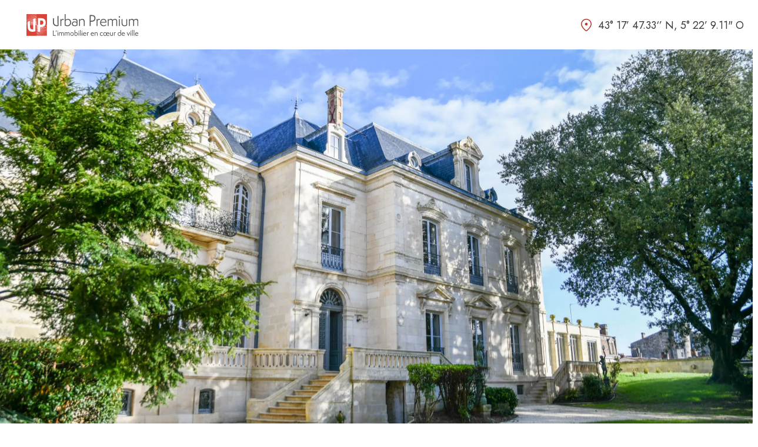

--- FILE ---
content_type: text/html; charset=UTF-8
request_url: https://www.urban-premium.com/images/30020/
body_size: 10604
content:
<!doctype html>
<html lang="fr-FR">

<head>
<!-- Google Tag Manager -->
<script>(function(w,d,s,l,i){w[l]=w[l]||[];w[l].push({'gtm.start':
new Date().getTime(),event:'gtm.js'});var f=d.getElementsByTagName(s)[0],
j=d.createElement(s),dl=l!='dataLayer'?'&l='+l:'';j.async=true;j.src=
'https://www.googletagmanager.com/gtm.js?id='+i+dl;f.parentNode.insertBefore(j,f);
})(window,document,'script','dataLayer','GTM-NVHSK56');</script>
<!-- End Google Tag Manager -->

    <meta charset="UTF-8">
    <meta name="viewport" content="width=device-width, initial-scale=1">
    <link rel="profile" href="https://gmpg.org/xfn/11">

    <meta name='robots' content='index, follow, max-image-preview:large, max-snippet:-1, max-video-preview:-1' />
	<style>img:is([sizes="auto" i], [sizes^="auto," i]) { contain-intrinsic-size: 3000px 1500px }</style>
	<script type="text/javascript">pc_lb_classes = [".pc_lb_trig_17"]; pc_ready_lb = [];</script>

	<!-- This site is optimized with the Yoast SEO plugin v26.1.1 - https://yoast.com/wordpress/plugins/seo/ -->
	<title>SCPI : URBAN PRESTIGIMMO 2 - Urban Premium</title>
	<link rel="canonical" href="https://www.urban-premium.com/images/30020/" />
	<meta property="og:locale" content="fr_FR" />
	<meta property="og:type" content="article" />
	<meta property="og:title" content="SCPI : URBAN PRESTIGIMMO 2 - Urban Premium" />
	<meta property="og:url" content="https://www.urban-premium.com/images/30020/" />
	<meta property="og:site_name" content="Urban Premium" />
	<meta property="article:modified_time" content="2022-07-22T09:11:27+00:00" />
	<meta property="og:image" content="https://www.urban-premium.com/wp-content/uploads/2022/06/montauban_moustier-DSC_8299_Resized-532x298-1.jpeg" />
	<meta property="og:image:width" content="532" />
	<meta property="og:image:height" content="298" />
	<meta property="og:image:type" content="image/jpeg" />
	<meta name="twitter:card" content="summary_large_image" />
	<meta name="twitter:label1" content="Durée de lecture estimée" />
	<meta name="twitter:data1" content="1 minute" />
	<script type="application/ld+json" class="yoast-schema-graph">{"@context":"https://schema.org","@graph":[{"@type":"WebPage","@id":"https://www.urban-premium.com/images/30020/","url":"https://www.urban-premium.com/images/30020/","name":"SCPI : URBAN PRESTIGIMMO 2 - Urban Premium","isPartOf":{"@id":"https://www.urban-premium.com/#website"},"primaryImageOfPage":{"@id":"https://www.urban-premium.com/images/30020/#primaryimage"},"image":{"@id":"https://www.urban-premium.com/images/30020/#primaryimage"},"thumbnailUrl":"https://www.urban-premium.com/wp-content/uploads/2022/06/montauban_moustier-DSC_8299_Resized-532x298-1.jpeg","datePublished":"2018-11-07T11:24:49+00:00","dateModified":"2022-07-22T09:11:27+00:00","breadcrumb":{"@id":"https://www.urban-premium.com/images/30020/#breadcrumb"},"inLanguage":"fr-FR","potentialAction":[{"@type":"ReadAction","target":["https://www.urban-premium.com/images/30020/"]}]},{"@type":"ImageObject","inLanguage":"fr-FR","@id":"https://www.urban-premium.com/images/30020/#primaryimage","url":"https://www.urban-premium.com/wp-content/uploads/2022/06/montauban_moustier-DSC_8299_Resized-532x298-1.jpeg","contentUrl":"https://www.urban-premium.com/wp-content/uploads/2022/06/montauban_moustier-DSC_8299_Resized-532x298-1.jpeg","width":532,"height":298},{"@type":"BreadcrumbList","@id":"https://www.urban-premium.com/images/30020/#breadcrumb","itemListElement":[{"@type":"ListItem","position":1,"name":"Accueil","item":"https://www.urban-premium.com/"},{"@type":"ListItem","position":2,"name":"SCPI : URBAN PRESTIGIMMO 2"}]},{"@type":"WebSite","@id":"https://www.urban-premium.com/#website","url":"https://www.urban-premium.com/","name":"Urban Premium","description":"L&#039;immobilier en cœur de ville","potentialAction":[{"@type":"SearchAction","target":{"@type":"EntryPoint","urlTemplate":"https://www.urban-premium.com/?s={search_term_string}"},"query-input":{"@type":"PropertyValueSpecification","valueRequired":true,"valueName":"search_term_string"}}],"inLanguage":"fr-FR"}]}</script>
	<!-- / Yoast SEO plugin. -->


<link rel="alternate" type="application/rss+xml" title="Urban Premium &raquo; Flux" href="https://www.urban-premium.com/feed/" />
<link rel="alternate" type="application/rss+xml" title="Urban Premium &raquo; Flux des commentaires" href="https://www.urban-premium.com/comments/feed/" />
<script type="text/javascript">(function() {"use strict";const vps = JSON.parse(`["lcweb-pc"]`);window.dike_plc = (author, slug, redirect_if_false = false) => {const final_slug= author +"-"+ slug,author_full = author +"-*";if(vps.indexOf(final_slug) !== -1 || (typeof(window.dike_tvb) != "undefined" && (window.dike_tvb.indexOf(final_slug) !== -1 || window.dike_tvb.indexOf(author_full) !== -1))) {return true;}else {if(redirect_if_false) {window.location.href = "https://www.urban-premium.com/wp-admin/index.php?page=dike_wpd&author="+ author +"&failed_lic_check="+ author +"-"+ slug;}return false;}};})();</script><script>
window._wpemojiSettings = {"baseUrl":"https:\/\/s.w.org\/images\/core\/emoji\/16.0.1\/72x72\/","ext":".png","svgUrl":"https:\/\/s.w.org\/images\/core\/emoji\/16.0.1\/svg\/","svgExt":".svg","source":{"concatemoji":"https:\/\/www.urban-premium.com\/wp-includes\/js\/wp-emoji-release.min.js?ver=ace6303a70e31028ab42e6437ffbfa35"}};
/*! This file is auto-generated */
!function(s,n){var o,i,e;function c(e){try{var t={supportTests:e,timestamp:(new Date).valueOf()};sessionStorage.setItem(o,JSON.stringify(t))}catch(e){}}function p(e,t,n){e.clearRect(0,0,e.canvas.width,e.canvas.height),e.fillText(t,0,0);var t=new Uint32Array(e.getImageData(0,0,e.canvas.width,e.canvas.height).data),a=(e.clearRect(0,0,e.canvas.width,e.canvas.height),e.fillText(n,0,0),new Uint32Array(e.getImageData(0,0,e.canvas.width,e.canvas.height).data));return t.every(function(e,t){return e===a[t]})}function u(e,t){e.clearRect(0,0,e.canvas.width,e.canvas.height),e.fillText(t,0,0);for(var n=e.getImageData(16,16,1,1),a=0;a<n.data.length;a++)if(0!==n.data[a])return!1;return!0}function f(e,t,n,a){switch(t){case"flag":return n(e,"\ud83c\udff3\ufe0f\u200d\u26a7\ufe0f","\ud83c\udff3\ufe0f\u200b\u26a7\ufe0f")?!1:!n(e,"\ud83c\udde8\ud83c\uddf6","\ud83c\udde8\u200b\ud83c\uddf6")&&!n(e,"\ud83c\udff4\udb40\udc67\udb40\udc62\udb40\udc65\udb40\udc6e\udb40\udc67\udb40\udc7f","\ud83c\udff4\u200b\udb40\udc67\u200b\udb40\udc62\u200b\udb40\udc65\u200b\udb40\udc6e\u200b\udb40\udc67\u200b\udb40\udc7f");case"emoji":return!a(e,"\ud83e\udedf")}return!1}function g(e,t,n,a){var r="undefined"!=typeof WorkerGlobalScope&&self instanceof WorkerGlobalScope?new OffscreenCanvas(300,150):s.createElement("canvas"),o=r.getContext("2d",{willReadFrequently:!0}),i=(o.textBaseline="top",o.font="600 32px Arial",{});return e.forEach(function(e){i[e]=t(o,e,n,a)}),i}function t(e){var t=s.createElement("script");t.src=e,t.defer=!0,s.head.appendChild(t)}"undefined"!=typeof Promise&&(o="wpEmojiSettingsSupports",i=["flag","emoji"],n.supports={everything:!0,everythingExceptFlag:!0},e=new Promise(function(e){s.addEventListener("DOMContentLoaded",e,{once:!0})}),new Promise(function(t){var n=function(){try{var e=JSON.parse(sessionStorage.getItem(o));if("object"==typeof e&&"number"==typeof e.timestamp&&(new Date).valueOf()<e.timestamp+604800&&"object"==typeof e.supportTests)return e.supportTests}catch(e){}return null}();if(!n){if("undefined"!=typeof Worker&&"undefined"!=typeof OffscreenCanvas&&"undefined"!=typeof URL&&URL.createObjectURL&&"undefined"!=typeof Blob)try{var e="postMessage("+g.toString()+"("+[JSON.stringify(i),f.toString(),p.toString(),u.toString()].join(",")+"));",a=new Blob([e],{type:"text/javascript"}),r=new Worker(URL.createObjectURL(a),{name:"wpTestEmojiSupports"});return void(r.onmessage=function(e){c(n=e.data),r.terminate(),t(n)})}catch(e){}c(n=g(i,f,p,u))}t(n)}).then(function(e){for(var t in e)n.supports[t]=e[t],n.supports.everything=n.supports.everything&&n.supports[t],"flag"!==t&&(n.supports.everythingExceptFlag=n.supports.everythingExceptFlag&&n.supports[t]);n.supports.everythingExceptFlag=n.supports.everythingExceptFlag&&!n.supports.flag,n.DOMReady=!1,n.readyCallback=function(){n.DOMReady=!0}}).then(function(){return e}).then(function(){var e;n.supports.everything||(n.readyCallback(),(e=n.source||{}).concatemoji?t(e.concatemoji):e.wpemoji&&e.twemoji&&(t(e.twemoji),t(e.wpemoji)))}))}((window,document),window._wpemojiSettings);
</script>
<style id='wp-emoji-styles-inline-css'>

	img.wp-smiley, img.emoji {
		display: inline !important;
		border: none !important;
		box-shadow: none !important;
		height: 1em !important;
		width: 1em !important;
		margin: 0 0.07em !important;
		vertical-align: -0.1em !important;
		background: none !important;
		padding: 0 !important;
	}
</style>
<link rel='stylesheet' id='contact-form-7-css' href='https://www.urban-premium.com/wp-content/plugins/contact-form-7/includes/css/styles.css?ver=6.1' media='all' />
<link rel='stylesheet' id='responsive-lightbox-swipebox-css' href='https://www.urban-premium.com/wp-content/plugins/responsive-lightbox/assets/swipebox/swipebox.min.css?ver=1.5.2' media='all' />
<link rel='stylesheet' id='starter-slick-scss-css' href='https://www.urban-premium.com/wp-content/themes/UrbanPremium/css/slick.css?ver=1.8' media='all' />
<link rel='stylesheet' id='starter-main-scss-css' href='https://www.urban-premium.com/wp-content/build/scss_library/38cd8fd3e184e5a35cbc796d32fd3675494003ed.css?ver=1.1' media='all' />
<link rel='stylesheet' id='pc-fontawesome-css' href='https://www.urban-premium.com/wp-content/plugins/private-content/css/fontAwesome/css/all.min.css?ver=5.15.2' media='all' />
<link rel='stylesheet' id='pc_lightbox-css' href='https://www.urban-premium.com/wp-content/plugins/private-content/js/magnific_popup/magnific-popup.css?ver=1.1.0' media='all' />
<link rel='stylesheet' id='pc_frontend-css' href='https://www.urban-premium.com/wp-content/plugins/private-content/css/frontend.min.css?ver=8.10.7' media='all' />
<link rel='stylesheet' id='pc_style-css' href='https://www.urban-premium.com/wp-content/plugins/private-content/css/custom.css?ver=8.10.7-0f4a5ae6a81077f1ba55aa187c63a289' media='all' />
<script src="https://www.urban-premium.com/wp-includes/js/jquery/jquery.min.js?ver=3.7.1" id="jquery-core-js"></script>
<script src="https://www.urban-premium.com/wp-includes/js/jquery/jquery-migrate.min.js?ver=3.4.1" id="jquery-migrate-js"></script>
<script src="https://www.urban-premium.com/wp-content/plugins/responsive-lightbox/assets/swipebox/jquery.swipebox.min.js?ver=1.5.2" id="responsive-lightbox-swipebox-js"></script>
<script src="https://www.urban-premium.com/wp-includes/js/underscore.min.js?ver=1.13.7" id="underscore-js"></script>
<script src="https://www.urban-premium.com/wp-content/plugins/responsive-lightbox/assets/infinitescroll/infinite-scroll.pkgd.min.js?ver=4.0.1" id="responsive-lightbox-infinite-scroll-js"></script>
<script id="responsive-lightbox-js-before">
var rlArgs = {"script":"swipebox","selector":"lightbox","customEvents":"","activeGalleries":true,"animation":true,"hideCloseButtonOnMobile":false,"removeBarsOnMobile":false,"hideBars":true,"hideBarsDelay":5000,"videoMaxWidth":1080,"useSVG":true,"loopAtEnd":false,"woocommerce_gallery":false,"ajaxurl":"https:\/\/www.urban-premium.com\/wp-admin\/admin-ajax.php","nonce":"79489b34cc","preview":false,"postId":30020,"scriptExtension":false};
</script>
<script src="https://www.urban-premium.com/wp-content/plugins/responsive-lightbox/js/front.js?ver=2.5.2" id="responsive-lightbox-js"></script>
<link rel="https://api.w.org/" href="https://www.urban-premium.com/wp-json/" /><link rel="alternate" title="JSON" type="application/json" href="https://www.urban-premium.com/wp-json/wp/v2/images/30020" /><link rel="EditURI" type="application/rsd+xml" title="RSD" href="https://www.urban-premium.com/xmlrpc.php?rsd" />

<link rel='shortlink' href='https://www.urban-premium.com/?p=30020' />
<link rel="alternate" title="oEmbed (JSON)" type="application/json+oembed" href="https://www.urban-premium.com/wp-json/oembed/1.0/embed?url=https%3A%2F%2Fwww.urban-premium.com%2Fimages%2F30020%2F" />
<script type="text/javascript">
(function(url){
	if(/(?:Chrome\/26\.0\.1410\.63 Safari\/537\.31|WordfenceTestMonBot)/.test(navigator.userAgent)){ return; }
	var addEvent = function(evt, handler) {
		if (window.addEventListener) {
			document.addEventListener(evt, handler, false);
		} else if (window.attachEvent) {
			document.attachEvent('on' + evt, handler);
		}
	};
	var removeEvent = function(evt, handler) {
		if (window.removeEventListener) {
			document.removeEventListener(evt, handler, false);
		} else if (window.detachEvent) {
			document.detachEvent('on' + evt, handler);
		}
	};
	var evts = 'contextmenu dblclick drag dragend dragenter dragleave dragover dragstart drop keydown keypress keyup mousedown mousemove mouseout mouseover mouseup mousewheel scroll'.split(' ');
	var logHuman = function() {
		if (window.wfLogHumanRan) { return; }
		window.wfLogHumanRan = true;
		var wfscr = document.createElement('script');
		wfscr.type = 'text/javascript';
		wfscr.async = true;
		wfscr.src = url + '&r=' + Math.random();
		(document.getElementsByTagName('head')[0]||document.getElementsByTagName('body')[0]).appendChild(wfscr);
		for (var i = 0; i < evts.length; i++) {
			removeEvent(evts[i], logHuman);
		}
	};
	for (var i = 0; i < evts.length; i++) {
		addEvent(evts[i], logHuman);
	}
})('//www.urban-premium.com/?wordfence_lh=1&hid=D3C35D99605A54BB263FBF4202637697');
</script><noscript><style>.lazyload[data-src]{display:none !important;}</style></noscript><style>.lazyload{background-image:none !important;}.lazyload:before{background-image:none !important;}</style><link rel="icon" href="https://www.urban-premium.com/wp-content/uploads/2022/07/cropped-faviconV2-32x32.png" sizes="32x32" />
<link rel="icon" href="https://www.urban-premium.com/wp-content/uploads/2022/07/cropped-faviconV2-192x192.png" sizes="192x192" />
<link rel="apple-touch-icon" href="https://www.urban-premium.com/wp-content/uploads/2022/07/cropped-faviconV2-180x180.png" />
<meta name="msapplication-TileImage" content="https://www.urban-premium.com/wp-content/uploads/2022/07/cropped-faviconV2-270x270.png" />
</head>

<body class="wp-singular images-template-default single single-images postid-30020 wp-theme-UrbanPremium pc_unlogged">
    <!-- Google Tag Manager (noscript) -->
    <!-- <noscript><iframe src="https://www.googletagmanager.com/ns.html?id=GTM-NVHSK56"
height="0" width="0" style="display:none;visibility:hidden"></iframe></noscript> -->
    <!-- End Google Tag Manager (noscript) -->
        <header id="header">
        <div class="top-content d-none d-lg-flex">
                                        <a class="linkdin" href="https://fr.linkedin.com/company/urban-premium" target="_blank"></a>
                                                    <a class="contact-link" href="https://www.urban-premium.com/contact/" target="">Contact</a>
                                                    <a class="btn-lock part_class hiddenSplash" href="https://client-portail-urban-premium.upsideo.fr/Account/Login?ReturnUrl=%2F" target="_blank">Mon espace</a>
            

                                        <a class="btn-lock pro_class hiddenSplash" href="https://www.urban-premium.com/devenir-partenaire/" target="">Espace partenaires</a>
            
                                        <a class="btn-lock pro_class hiddenSplash" href="https://urban-premium.upsideo.fr/Account/Login?ReturnUrl=%2F" target="">Souscrire en ligne</a>
            
            <div class="btns">
                            </div>
        </div>
        <div class="container">

            <div class="content">
                <div class="burger d-lg-none">

                </div>
                                                    <a href="/" title="Urban Premium" class="logoContainer">
                        <img src="[data-uri]" alt="Accueil" data-src="https://www.urban-premium.com/wp-content/uploads/2022/04/Logo.svg" decoding="async" class="lazyload" /><noscript><img src="https://www.urban-premium.com/wp-content/uploads/2022/04/Logo.svg" alt="Accueil" data-eio="l" /></noscript>
                    </a>
                
                <nav id="site-navigation" class="main-navigation hidden d-lg-flex">
                    <form action="" class="header_query d-lg-none">
                        <div class="input-container">
                            <input type="text" placeholder="Recherche">
                        </div>
                    </form>
                    <div class="menu-header-container"><ul id="primary-menu" class="menu"><li id="menu-item-28975" class="menu-item menu-item-type-custom menu-item-object-custom menu-item-has-children menu-item-28975"><a href="#">Notre groupe</a>
<ul class="sub-menu">
	<li id="menu-item-29315" class="menu-item menu-item-type-post_type menu-item-object-page menu-item-29315"><a href="https://www.urban-premium.com/notre-groupe-urban-premium/">Urban Premium</a></li>
	<li id="menu-item-29316" class="menu-item menu-item-type-post_type menu-item-object-page menu-item-29316"><a href="https://www.urban-premium.com/notre-groupe-urban-investissement/">Urban Investissement</a></li>
</ul>
</li>
<li id="menu-item-29327" class="menu-item menu-item-type-custom menu-item-object-custom menu-item-29327"><a href="https://www.urban-premium.com/scpi/">SCPI ouvertes</a></li>
<li id="menu-item-29326" class="menu-item menu-item-type-custom menu-item-object-custom menu-item-29326"><a href="https://www.urban-premium.com/scpi/?close=true">SCPI clôturées</a></li>
<li id="menu-item-29086" class="menu-item menu-item-type-post_type menu-item-object-page current_page_parent menu-item-29086"><a href="https://www.urban-premium.com/actualites/">Actualités</a></li>
<li id="menu-item-29331" class="menu-item menu-item-type-custom menu-item-object-custom menu-item-has-children menu-item-29331"><a href="#">Notre Patrimoine</a>
<ul class="sub-menu">
	<li id="menu-item-29321" class="menu-item menu-item-type-post_type menu-item-object-page menu-item-29321"><a href="https://www.urban-premium.com/notre-patrimoine-en-images/">Notre patrimoine en images</a></li>
	<li id="menu-item-29320" class="menu-item menu-item-type-custom menu-item-object-custom menu-item-29320"><a href="https://www.urban-premium.com/video/">Patrimoine vidéo</a></li>
	<li id="menu-item-29322" class="menu-item menu-item-type-custom menu-item-object-custom menu-item-29322"><a href="https://www.urban-premium.com/album_photo/">Patrimoine album</a></li>
</ul>
</li>
</ul></div>                    <form action="" class="header_query d-none d-lg-flex">
                        <div class="input-container">
                            <input type="text" placeholder="Recherche">
                        </div>
                    </form>
                                                                <a class="btn-lock d-lg-none part_class" href="https://client-portail-urban-premium.upsideo.fr/Account/Login?ReturnUrl=%2F" target="_blank">Mon espace</a>
                    
                                                                <a class="btn-lock d-lg-none pro_class" href="https://www.urban-premium.com/devenir-partenaire/" target="">Espace partenaires</a>
                    
                                                                <a class="btn-lock d-lg-none  pro_class" href="https://urban-premium.upsideo.fr/Account/Login?ReturnUrl=%2F" target="">Souscrire en ligne</a>
                    


                                                                                    <a class="contact-link d-lg-none" href="https://www.urban-premium.com/contact/" target="">Contact</a>
                                                                <a class="linkdin d-lg-none" href="https://fr.linkedin.com/company/urban-premium" target="_blank"></a>
                    
                    <div class="btns d-lg-none">
                                     </div>
                </nav>
                <!-- #site-navigation -->
            </div>
        </div>
    </header>
    <!-- #masthead -->

    <div class="splash hiddenSplash">
        <div class="topContent text-center">
            <div class="container">
                                                    <div class="logoContainer">
                        <img src="[data-uri]" alt="Accueil" data-src="https://www.urban-premium.com/wp-content/uploads/2022/04/Logo.svg" decoding="async" class="lazyload" /><noscript><img src="https://www.urban-premium.com/wp-content/uploads/2022/04/Logo.svg" alt="Accueil" data-eio="l" /></noscript>
                    </div>
                                <p class="coordonnee">43° 17’ 47.33‘’ N, 5° 22’ 9.11" O</p>
            </div>
        </div>
                            <div class="imgContainer lazyload" style="" data-back="https://www.urban-premium.com/wp-content/uploads/2022/10/01_SAINTES_62-cours-National_FACADE_DSC_9895-scaled.jpg"></div>
        
        <div class="bottomContent">
            <div class="container">
                <h1 class="title-1">
                    L’investissement immobilier en <span>coeur de ville</span>                </h1>
                <div class="btns">
                    <a href="https://www.urban-premium.com" class="btn-full" id="user_is_part">
                        Je suis un particulier
                    </a>
                    <a href="https://www.urban-premium.com" class="btn-full" id="user_is_pro">
                        Je suis un professionnel
                    </a>
                </div>
            </div>
        </div>
    </div>

    <a href="#header" title="Urban Premium" class="toTop">

    </a><div class="breadcrumb">
    <div class="container">
        <div class="content">
            <span><span><a href="https://www.urban-premium.com/">Accueil</a></span> &gt; <span class="breadcrumb_last" aria-current="page">SCPI : URBAN PRESTIGIMMO 2</span></span>        </div>
    </div>
</div>	<main id="single">
        <div class="container">
                                <h1 class="title-1">SCPI : URBAN PRESTIGIMMO 2</h1>
                    <p class="short_desc">
                                            </p>
                    <!-- lien scpi -->
                                        
                    <p class="imgTitle"></p>
                    <div class="content galleryContent">
                        <script type="text/javascript">
document.addEventListener("DOMContentLoaded", function(event) { 
	jQuery( '#slider-pro-3-30715' ).sliderPro({
		//width
				width: 1000,
				
		//height
				height: 500,
				
		//auto play
				autoplay:  true,
		autoplayOnHover: 'none',
								autoplayDelay: 5000,
		
		
		arrows: true,
		buttons: true,
		smallSize: 500,
		mediumSize: 1000,
		largeSize: 3000,
		fade: true,
		
		//thumbnail
		thumbnailArrows: true,
		thumbnailWidth: 120,
		thumbnailHeight: 120,
						thumbnailsPosition: 'bottom',
						centerImage: true,
		imageScaleMode: 'contain',
		allowScaleUp: true,
				startSlide: 0,
		loop: true,
		slideDistance: 5,
		autoplayDirection: 'normal',
		touchSwipe: true,
		fullScreen: true,
	});
});
</script>

<div id="uris-slider-title">
	<h3 class="uris-slider-post-title">Montauban Moustier</h3>
</div>
		<div id="slider-pro-3-30715" class="slider-pro">
			<!---- slides div start ---->
			<div class="sp-slides">
										<div class="sp-slide">
							<img decoding="async" class="sp-image" loading="lazy" alt="montauban_moustier-DSC_8299_Resized-532x298" src="https://www.urban-premium.com/wp-content/plugins/ultimate-responsive-image-slider/assets/css/images/blank.gif" data-src="https://www.urban-premium.com/wp-content/uploads/2022/07/montauban_moustier-DSC_8299_Resized-532x298-1.jpeg" />

							
													</div>
												<div class="sp-slide">
							<img decoding="async" class="sp-image" loading="lazy" alt="montauban_moustier-DSC_8363_Resized" src="https://www.urban-premium.com/wp-content/plugins/ultimate-responsive-image-slider/assets/css/images/blank.gif" data-src="https://www.urban-premium.com/wp-content/uploads/2022/07/montauban_moustier-DSC_8363_Resized.jpeg" />

							
													</div>
												<div class="sp-slide">
							<img decoding="async" class="sp-image" loading="lazy" alt="montauban_moustier-DSC_8385_Resized" src="https://www.urban-premium.com/wp-content/plugins/ultimate-responsive-image-slider/assets/css/images/blank.gif" data-src="https://www.urban-premium.com/wp-content/uploads/2022/07/montauban_moustier-DSC_8385_Resized.jpeg" />

							
													</div>
												<div class="sp-slide">
							<img decoding="async" class="sp-image" loading="lazy" alt="montauban_moustier-DSC_8397_Resized" src="https://www.urban-premium.com/wp-content/plugins/ultimate-responsive-image-slider/assets/css/images/blank.gif" data-src="https://www.urban-premium.com/wp-content/uploads/2022/07/montauban_moustier-DSC_8397_Resized.jpeg" />

							
													</div>
												<div class="sp-slide">
							<img decoding="async" class="sp-image" loading="lazy" alt="montauban_moustier-DSC_8415_Resized" src="https://www.urban-premium.com/wp-content/plugins/ultimate-responsive-image-slider/assets/css/images/blank.gif" data-src="https://www.urban-premium.com/wp-content/uploads/2022/07/montauban_moustier-DSC_8415_Resized.jpeg" />

							
													</div>
												<div class="sp-slide">
							<img decoding="async" class="sp-image" loading="lazy" alt="montauban_moustier-DSC_8472_Resized" src="https://www.urban-premium.com/wp-content/plugins/ultimate-responsive-image-slider/assets/css/images/blank.gif" data-src="https://www.urban-premium.com/wp-content/uploads/2022/07/montauban_moustier-DSC_8472_Resized.jpeg" />

							
													</div>
									</div>
			
			<!---- slides div end ---->
						<!-- slides thumbnails div start -->
			<div class="sp-thumbnails">
										<img decoding="async" class="sp-thumbnail" loading="lazy" src="https://www.urban-premium.com/wp-content/plugins/ultimate-responsive-image-slider/assets/img/loading.gif" data-src="https://www.urban-premium.com/wp-content/uploads/2022/07/montauban_moustier-DSC_8299_Resized-532x298-1-300x168.jpeg" alt="montauban_moustier-DSC_8299_Resized-532x298"/>
											<img decoding="async" class="sp-thumbnail" loading="lazy" src="https://www.urban-premium.com/wp-content/plugins/ultimate-responsive-image-slider/assets/img/loading.gif" data-src="https://www.urban-premium.com/wp-content/uploads/2022/07/montauban_moustier-DSC_8363_Resized-300x200.jpeg" alt="montauban_moustier-DSC_8363_Resized"/>
											<img decoding="async" class="sp-thumbnail" loading="lazy" src="https://www.urban-premium.com/wp-content/plugins/ultimate-responsive-image-slider/assets/img/loading.gif" data-src="https://www.urban-premium.com/wp-content/uploads/2022/07/montauban_moustier-DSC_8385_Resized-300x200.jpeg" alt="montauban_moustier-DSC_8385_Resized"/>
											<img decoding="async" class="sp-thumbnail" loading="lazy" src="https://www.urban-premium.com/wp-content/plugins/ultimate-responsive-image-slider/assets/img/loading.gif" data-src="https://www.urban-premium.com/wp-content/uploads/2022/07/montauban_moustier-DSC_8397_Resized-300x200.jpeg" alt="montauban_moustier-DSC_8397_Resized"/>
											<img decoding="async" class="sp-thumbnail" loading="lazy" src="https://www.urban-premium.com/wp-content/plugins/ultimate-responsive-image-slider/assets/img/loading.gif" data-src="https://www.urban-premium.com/wp-content/uploads/2022/07/montauban_moustier-DSC_8415_Resized-300x200.jpeg" alt="montauban_moustier-DSC_8415_Resized"/>
											<img decoding="async" class="sp-thumbnail" loading="lazy" src="https://www.urban-premium.com/wp-content/plugins/ultimate-responsive-image-slider/assets/img/loading.gif" data-src="https://www.urban-premium.com/wp-content/uploads/2022/07/montauban_moustier-DSC_8472_Resized-200x300.jpeg" alt="montauban_moustier-DSC_8472_Resized"/>
								</div>
						<!-- slides thumbnails div end -->
		</div>
		<style>
/* Layout 3 */
/* border */
#slider-pro-3-30715 .sp-selected-thumbnail {
	border: 4px solid #575756;
}

/* font + color */
.title-in  {
	font-family: Arial !important;
	color: #FFFFFF !important;
	background-color: #000000 !important;
	opacity: 0.7 !important;
}
.desc-in  {
	font-family: Arial !important;
	color: #FFFFFF !important;
	background-color: #00000 !important;
	opacity: 0.7 !important;
}

/* bullets color */
.sp-button  {
	border: 2px solid #575756 !important;
}
.sp-selected-button  {
	background-color: #575756 !important;
}

/* pointer color - bottom */
.sp-selected-thumbnail::before {
	border-bottom: 5px solid #575756 !important;
}
.sp-selected-thumbnail::after {
	border-bottom: 13px solid #575756 !important;
}

/* pointer color - top */

/* full screen icon */
.sp-full-screen-button::before {
    color: #575756 !important;
}

/* hover navigation icon color */
.sp-next-arrow::after, .sp-next-arrow::before {
	background-color: #575756 !important;
}
.sp-previous-arrow::after, .sp-previous-arrow::before {
	background-color: #575756 !important;
}

#slider-pro-3-30715 .title-in {
	color: #FFFFFF !important;
	font-weight: bolder;
	text-align: center;
}

#slider-pro-3-30715 .title-in-bg {
	background: rgba(255, 255, 255, 0.7); !important;
	white-space: unset !important;
	transform: initial !important;
	-webkit-transform: initial !important;
	font-size: 14px !important;
}

#slider-pro-3-30715 .desc-in {
	color: #FFFFFF !important;
	text-align: center;
}
#slider-pro-3-30715 .desc-in-bg {
	background: rgba(#00000, 0.7) !important;
	white-space: unset !important;
	transform: initial !important;
	-webkit-transform: initial !important;
	font-size: 13px !important;
}

@media (max-width: 640px) {
	#slider-pro-3-30715 .hide-small-screen {
		display: none;
	}
}

@media (max-width: 860px) {
	#slider-pro-3-30715 .sp-layer {
		font-size: 18px;
	}
	
	#slider-pro-3-30715 .hide-medium-screen {
		display: none;
	}
}
.slides-not-found {
	background-color: #a92929;
	border-radius: 5px;
	color: #fff;
	font-family: initial;
	text-align: center;
	padding:12px;
}
/* Custom CSS */
</style>

                    </div>
                
            <!-- Template bloc renseignement version actu  -->
            
<section class="renseignement_actu">
    <h3 class="title-3">
        Pour toute information complémentaire :    </h3>
    <p class="content">
        Contactez votre conseiller en gestion de patrimoine habituel ou l’équipe de gestion d’URBAN PREMIUM :
    </p>
    <a class="phone" href="tel:01 82 28 99 99">
        01 82 28 99 99    </a>
    <a href="mailto:infos@urban-premium.com">
        infos@urban-premium.com    </a>
              <a href="https://www.urban-premium.com/" target="">www.urban-premium.com</a>
    </section>
        </div>
	</main><!-- #main -->

<footer id="footer">
    <div class="logos">
    <div class="footerLogo">
                    <a href="https://www.urban-premium.com" title="Urban Premium">
          <img src="[data-uri]" alt="LogoFooter" data-src="https://www.urban-premium.com/wp-content/uploads/2022/04/LogoFooter.svg" decoding="async" class="lazyload" /><noscript><img src="https://www.urban-premium.com/wp-content/uploads/2022/04/LogoFooter.svg" alt="LogoFooter" data-eio="l" /></noscript>
        </a>
          </div>
                  <div class="f-logo">
          <p>Découvrez notre site dédié</p>
                              <a href="https://www.urban-coeurcommerce.com/" target="">
                          <img src="[data-uri]" alt="LOGO-UCC" data-src="https://www.urban-premium.com/wp-content/uploads/2022/04/LOGO-UCC.svg" decoding="async" class="lazyload" /><noscript><img src="https://www.urban-premium.com/wp-content/uploads/2022/04/LOGO-UCC.svg" alt="LOGO-UCC" data-eio="l" /></noscript>
                      </a>
        </div>
              <div class="f-logo">
          <p>Suivez-nous sur Linkedin</p>
                              <a href="https://fr.linkedin.com/company/urban-premium" target="">
                          <img src="[data-uri]" alt="Linkedin" data-src="https://www.urban-premium.com/wp-content/uploads/2022/04/Linkedin-.svg" decoding="async" class="lazyload" /><noscript><img src="https://www.urban-premium.com/wp-content/uploads/2022/04/Linkedin-.svg" alt="Linkedin" data-eio="l" /></noscript>
                      </a>
        </div>
            </div>
  <div class="low-footer">
    <div class="story">
      <div class="container">
        <div class="content">
          <div class="picto d-none d-lg-block">
                                  </div>
          <p style="text-align: left"><strong>Urban Premium</strong> a été élue en 2022 par le magazine spécialisé “Gestion de Fortune”, <strong><span style="color: #b3352c">deuxième meilleure société de gestion</span> </strong>ayant un encours inférieur à 1 Milliard d’euros.</p>
        </div>
      </div>
    </div>
    <div class="footer-menu">
      <nav id="footer-nav">
        <div class="menu-footer-container"><ul id="Footer-menu" class="menu"><li id="menu-item-42463" class="menu-item menu-item-type-post_type menu-item-object-page menu-item-42463"><a href="https://www.urban-premium.com/informations-reglementaires/">Informations règlementaires</a></li>
<li id="menu-item-42468" class="menu-item menu-item-type-post_type menu-item-object-page menu-item-42468"><a href="https://www.urban-premium.com/politique-de-confidentialite/">Politique de confidentialité</a></li>
<li id="menu-item-42465" class="menu-item menu-item-type-post_type menu-item-object-page menu-item-42465"><a href="https://www.urban-premium.com/code-de-transparence-2/">Code de transparence</a></li>
<li id="menu-item-42467" class="menu-item menu-item-type-post_type menu-item-object-page menu-item-42467"><a href="https://www.urban-premium.com/politique-dengagement/">Politique d’engagement</a></li>
<li id="menu-item-42727" class="menu-item menu-item-type-post_type menu-item-object-page menu-item-42727"><a href="https://www.urban-premium.com/rapport-lec-article-29-annee-2022-2/">Rapport LEC – Article 29 – année 2025</a></li>
<li id="menu-item-42466" class="menu-item menu-item-type-post_type menu-item-object-page menu-item-42466"><a href="https://www.urban-premium.com/mentions-legales/">Mentions légales</a></li>
<li id="menu-item-42464" class="menu-item menu-item-type-post_type menu-item-object-page menu-item-42464"><a href="https://www.urban-premium.com/contact/">Contact</a></li>
</ul></div>      </nav>
    </div>
    <div class="footer-infos">
      <p class="footer-info">
        <a href="#" title="160, boulevard Haussmann, 75008 PARIS">160, boulevard Haussmann, 75008 PARIS</a>
      </p>
      <p class="footer-info">
        <a href="tel:Tél. 01 82 28 99 99" title="Tél. 01 82 28 99 99">Tél. 01 82 28 99 99</a>
      </p>
      <p class="footer-info">
        <a href="mailto:infos@urban-premium.com" title="infos@urban-premium.com">infos@urban-premium.com</a>
      </p>
    </div>
  </div>
  <div class="copyright">
    <span>
      © 2023 Urban Premium
    </span>
  </div>

  <script>
    window.axeptioSettings = {
      clientId: "63c823adf2ef68f47003b49f",
      cookiesVersion: "urban-premium-fr",
    };

    (function(d, s) {
      var t = d.getElementsByTagName(s)[0],
        e = d.createElement(s);
      e.async = true;
      e.src = "//static.axept.io/sdk.js";
      t.parentNode.insertBefore(e, t);
    })(document, "script");
  </script>
</footer>
<!-- #footer -->

<script type="speculationrules">
{"prefetch":[{"source":"document","where":{"and":[{"href_matches":"\/*"},{"not":{"href_matches":["\/wp-*.php","\/wp-admin\/*","\/wp-content\/uploads\/*","\/wp-content\/*","\/wp-content\/plugins\/*","\/wp-content\/themes\/UrbanPremium\/*","\/*\\?(.+)"]}},{"not":{"selector_matches":"a[rel~=\"nofollow\"]"}},{"not":{"selector_matches":".no-prefetch, .no-prefetch a"}}]},"eagerness":"conservative"}]}
</script>
        <script type="text/javascript">
            var el = document.createElement('script');
            el.setAttribute('src', 'https://static.axept.io/sdk.js');
            el.setAttribute('type', 'text/javascript');
            el.setAttribute('async', true);
            el.setAttribute('data-id', '63c823adf2ef68f47003b49f');
            el.setAttribute('data-cookies-version', 'urban-premium-fr');
            if (document.body !== null) {
                document.body.appendChild(el);
            }
        </script>
    <link rel='stylesheet' id='wpfrank-uris-css-css' href='https://www.urban-premium.com/wp-content/plugins/ultimate-responsive-image-slider/assets/css/slider-pro.css?ver=1.6.2' media='all' />
<script id="eio-lazy-load-js-before">
var eio_lazy_vars = {"exactdn_domain":"","skip_autoscale":0,"threshold":0,"use_dpr":1};
</script>
<script src="https://www.urban-premium.com/wp-content/plugins/ewww-image-optimizer/includes/lazysizes.min.js?ver=814" id="eio-lazy-load-js" async data-wp-strategy="async"></script>
<script src="https://www.urban-premium.com/wp-includes/js/dist/hooks.min.js?ver=4d63a3d491d11ffd8ac6" id="wp-hooks-js"></script>
<script src="https://www.urban-premium.com/wp-includes/js/dist/i18n.min.js?ver=5e580eb46a90c2b997e6" id="wp-i18n-js"></script>
<script id="wp-i18n-js-after">
wp.i18n.setLocaleData( { 'text direction\u0004ltr': [ 'ltr' ] } );
</script>
<script src="https://www.urban-premium.com/wp-content/plugins/contact-form-7/includes/swv/js/index.js?ver=6.1" id="swv-js"></script>
<script id="contact-form-7-js-translations">
( function( domain, translations ) {
	var localeData = translations.locale_data[ domain ] || translations.locale_data.messages;
	localeData[""].domain = domain;
	wp.i18n.setLocaleData( localeData, domain );
} )( "contact-form-7", {"translation-revision-date":"2025-02-06 12:02:14+0000","generator":"GlotPress\/4.0.1","domain":"messages","locale_data":{"messages":{"":{"domain":"messages","plural-forms":"nplurals=2; plural=n > 1;","lang":"fr"},"This contact form is placed in the wrong place.":["Ce formulaire de contact est plac\u00e9 dans un mauvais endroit."],"Error:":["Erreur\u00a0:"]}},"comment":{"reference":"includes\/js\/index.js"}} );
</script>
<script id="contact-form-7-js-before">
var wpcf7 = {
    "api": {
        "root": "https:\/\/www.urban-premium.com\/wp-json\/",
        "namespace": "contact-form-7\/v1"
    }
};
</script>
<script src="https://www.urban-premium.com/wp-content/plugins/contact-form-7/includes/js/index.js?ver=6.1" id="contact-form-7-js"></script>
<script src="https://www.urban-premium.com/wp-content/themes/UrbanPremium/js/jquery-3.5.1.min.js?ver=1.0.0" id="starter-jquery-js-js"></script>
<script src="https://www.urban-premium.com/wp-content/themes/UrbanPremium/js/jquery.cookie.js?ver=1.0.0" id="starter-cookie-js-js"></script>
<script src="https://www.urban-premium.com/wp-content/themes/UrbanPremium/js/slick.min.js?ver=1.0.0" id="starter-slick-js-js"></script>
<script src="https://www.urban-premium.com/wp-content/themes/UrbanPremium/js/base.js?ver=1.0.0" id="starter-main-js-js"></script>
<script src="https://www.google.com/recaptcha/api.js?render=6LerlwgkAAAAAPkf1DLXzpKFAz581apRWpTa3g0z&amp;ver=3.0" id="google-recaptcha-js"></script>
<script src="https://www.urban-premium.com/wp-includes/js/dist/vendor/wp-polyfill.min.js?ver=3.15.0" id="wp-polyfill-js"></script>
<script id="wpcf7-recaptcha-js-before">
var wpcf7_recaptcha = {
    "sitekey": "6LerlwgkAAAAAPkf1DLXzpKFAz581apRWpTa3g0z",
    "actions": {
        "homepage": "homepage",
        "contactform": "contactform"
    }
};
</script>
<script src="https://www.urban-premium.com/wp-content/plugins/contact-form-7/modules/recaptcha/index.js?ver=6.1" id="wpcf7-recaptcha-js"></script>
<script src="https://www.urban-premium.com/wp-content/plugins/private-content/js/lc-select/lc_select.min.js?ver=1.1.8a" id="lc-select-js"></script>
<script src="https://www.urban-premium.com/wp-content/plugins/private-content/js/lc-switch/lc_switch.min.js?ver=2.0.3" id="lc-switch-v2-js"></script>
<script id="pc_frontend-js-extra">
var pc_vars = {"uid":"0","ajax_url":"https:\/\/www.urban-premium.com\/wp-admin\/admin-ajax.php","dike_slug":"pc","lcslt_search":"options de recherche","lcslt_add_opt":"ajouter des options","lcslt_select_opts":"S\u00e9lectionner les options","lcslt_no_match":"aucune option correspondante","antispam_sys":"honeypot","recaptcha_sitekey":"","fluid_form_thresh":"370","ajax_failed_mess":"Erreur lors de la r\u00e9alisation de l'op\u00e9ration","html5_validation":"1","hide_reg_btn_on_succ":"","revealable_psw":"","abfa_blocked":"","abfa_error_mess":"Trop de tentatives infructueuses, merci de r\u00e9essayer dans 30 min"};
</script>
<script src="https://www.urban-premium.com/wp-content/plugins/private-content/js/frontend.min.js?ver=8.10.7" id="pc_frontend-js"></script>
<script src="https://www.urban-premium.com/wp-content/plugins/private-content/js/magnific_popup/magnific-popup.pckg.js?ver=1.1.0" id="pc_lightbox-js"></script>
<script src="https://www.urban-premium.com/wp-content/plugins/ultimate-responsive-image-slider/assets/js/jquery.sliderPro.js?ver=1.6.2" id="wpfrank-uris-js-js" defer data-wp-strategy="defer"></script>
<div id="pc_lb_codes" class="pc_displaynone"></div></body>

<!-- Google Tag Manager (noscript) -->
<noscript><iframe src="https://www.googletagmanager.com/ns.html?id=GTM-NVHSK56" height="0" width="0" style="display:none;visibility:hidden"></iframe></noscript>
<!-- End Google Tag Manager (noscript) -->

</html>

--- FILE ---
content_type: text/html; charset=utf-8
request_url: https://www.google.com/recaptcha/api2/anchor?ar=1&k=6LerlwgkAAAAAPkf1DLXzpKFAz581apRWpTa3g0z&co=aHR0cHM6Ly93d3cudXJiYW4tcHJlbWl1bS5jb206NDQz&hl=en&v=TkacYOdEJbdB_JjX802TMer9&size=invisible&anchor-ms=20000&execute-ms=15000&cb=nh9s30wfrd1e
body_size: 44876
content:
<!DOCTYPE HTML><html dir="ltr" lang="en"><head><meta http-equiv="Content-Type" content="text/html; charset=UTF-8">
<meta http-equiv="X-UA-Compatible" content="IE=edge">
<title>reCAPTCHA</title>
<style type="text/css">
/* cyrillic-ext */
@font-face {
  font-family: 'Roboto';
  font-style: normal;
  font-weight: 400;
  src: url(//fonts.gstatic.com/s/roboto/v18/KFOmCnqEu92Fr1Mu72xKKTU1Kvnz.woff2) format('woff2');
  unicode-range: U+0460-052F, U+1C80-1C8A, U+20B4, U+2DE0-2DFF, U+A640-A69F, U+FE2E-FE2F;
}
/* cyrillic */
@font-face {
  font-family: 'Roboto';
  font-style: normal;
  font-weight: 400;
  src: url(//fonts.gstatic.com/s/roboto/v18/KFOmCnqEu92Fr1Mu5mxKKTU1Kvnz.woff2) format('woff2');
  unicode-range: U+0301, U+0400-045F, U+0490-0491, U+04B0-04B1, U+2116;
}
/* greek-ext */
@font-face {
  font-family: 'Roboto';
  font-style: normal;
  font-weight: 400;
  src: url(//fonts.gstatic.com/s/roboto/v18/KFOmCnqEu92Fr1Mu7mxKKTU1Kvnz.woff2) format('woff2');
  unicode-range: U+1F00-1FFF;
}
/* greek */
@font-face {
  font-family: 'Roboto';
  font-style: normal;
  font-weight: 400;
  src: url(//fonts.gstatic.com/s/roboto/v18/KFOmCnqEu92Fr1Mu4WxKKTU1Kvnz.woff2) format('woff2');
  unicode-range: U+0370-0377, U+037A-037F, U+0384-038A, U+038C, U+038E-03A1, U+03A3-03FF;
}
/* vietnamese */
@font-face {
  font-family: 'Roboto';
  font-style: normal;
  font-weight: 400;
  src: url(//fonts.gstatic.com/s/roboto/v18/KFOmCnqEu92Fr1Mu7WxKKTU1Kvnz.woff2) format('woff2');
  unicode-range: U+0102-0103, U+0110-0111, U+0128-0129, U+0168-0169, U+01A0-01A1, U+01AF-01B0, U+0300-0301, U+0303-0304, U+0308-0309, U+0323, U+0329, U+1EA0-1EF9, U+20AB;
}
/* latin-ext */
@font-face {
  font-family: 'Roboto';
  font-style: normal;
  font-weight: 400;
  src: url(//fonts.gstatic.com/s/roboto/v18/KFOmCnqEu92Fr1Mu7GxKKTU1Kvnz.woff2) format('woff2');
  unicode-range: U+0100-02BA, U+02BD-02C5, U+02C7-02CC, U+02CE-02D7, U+02DD-02FF, U+0304, U+0308, U+0329, U+1D00-1DBF, U+1E00-1E9F, U+1EF2-1EFF, U+2020, U+20A0-20AB, U+20AD-20C0, U+2113, U+2C60-2C7F, U+A720-A7FF;
}
/* latin */
@font-face {
  font-family: 'Roboto';
  font-style: normal;
  font-weight: 400;
  src: url(//fonts.gstatic.com/s/roboto/v18/KFOmCnqEu92Fr1Mu4mxKKTU1Kg.woff2) format('woff2');
  unicode-range: U+0000-00FF, U+0131, U+0152-0153, U+02BB-02BC, U+02C6, U+02DA, U+02DC, U+0304, U+0308, U+0329, U+2000-206F, U+20AC, U+2122, U+2191, U+2193, U+2212, U+2215, U+FEFF, U+FFFD;
}
/* cyrillic-ext */
@font-face {
  font-family: 'Roboto';
  font-style: normal;
  font-weight: 500;
  src: url(//fonts.gstatic.com/s/roboto/v18/KFOlCnqEu92Fr1MmEU9fCRc4AMP6lbBP.woff2) format('woff2');
  unicode-range: U+0460-052F, U+1C80-1C8A, U+20B4, U+2DE0-2DFF, U+A640-A69F, U+FE2E-FE2F;
}
/* cyrillic */
@font-face {
  font-family: 'Roboto';
  font-style: normal;
  font-weight: 500;
  src: url(//fonts.gstatic.com/s/roboto/v18/KFOlCnqEu92Fr1MmEU9fABc4AMP6lbBP.woff2) format('woff2');
  unicode-range: U+0301, U+0400-045F, U+0490-0491, U+04B0-04B1, U+2116;
}
/* greek-ext */
@font-face {
  font-family: 'Roboto';
  font-style: normal;
  font-weight: 500;
  src: url(//fonts.gstatic.com/s/roboto/v18/KFOlCnqEu92Fr1MmEU9fCBc4AMP6lbBP.woff2) format('woff2');
  unicode-range: U+1F00-1FFF;
}
/* greek */
@font-face {
  font-family: 'Roboto';
  font-style: normal;
  font-weight: 500;
  src: url(//fonts.gstatic.com/s/roboto/v18/KFOlCnqEu92Fr1MmEU9fBxc4AMP6lbBP.woff2) format('woff2');
  unicode-range: U+0370-0377, U+037A-037F, U+0384-038A, U+038C, U+038E-03A1, U+03A3-03FF;
}
/* vietnamese */
@font-face {
  font-family: 'Roboto';
  font-style: normal;
  font-weight: 500;
  src: url(//fonts.gstatic.com/s/roboto/v18/KFOlCnqEu92Fr1MmEU9fCxc4AMP6lbBP.woff2) format('woff2');
  unicode-range: U+0102-0103, U+0110-0111, U+0128-0129, U+0168-0169, U+01A0-01A1, U+01AF-01B0, U+0300-0301, U+0303-0304, U+0308-0309, U+0323, U+0329, U+1EA0-1EF9, U+20AB;
}
/* latin-ext */
@font-face {
  font-family: 'Roboto';
  font-style: normal;
  font-weight: 500;
  src: url(//fonts.gstatic.com/s/roboto/v18/KFOlCnqEu92Fr1MmEU9fChc4AMP6lbBP.woff2) format('woff2');
  unicode-range: U+0100-02BA, U+02BD-02C5, U+02C7-02CC, U+02CE-02D7, U+02DD-02FF, U+0304, U+0308, U+0329, U+1D00-1DBF, U+1E00-1E9F, U+1EF2-1EFF, U+2020, U+20A0-20AB, U+20AD-20C0, U+2113, U+2C60-2C7F, U+A720-A7FF;
}
/* latin */
@font-face {
  font-family: 'Roboto';
  font-style: normal;
  font-weight: 500;
  src: url(//fonts.gstatic.com/s/roboto/v18/KFOlCnqEu92Fr1MmEU9fBBc4AMP6lQ.woff2) format('woff2');
  unicode-range: U+0000-00FF, U+0131, U+0152-0153, U+02BB-02BC, U+02C6, U+02DA, U+02DC, U+0304, U+0308, U+0329, U+2000-206F, U+20AC, U+2122, U+2191, U+2193, U+2212, U+2215, U+FEFF, U+FFFD;
}
/* cyrillic-ext */
@font-face {
  font-family: 'Roboto';
  font-style: normal;
  font-weight: 900;
  src: url(//fonts.gstatic.com/s/roboto/v18/KFOlCnqEu92Fr1MmYUtfCRc4AMP6lbBP.woff2) format('woff2');
  unicode-range: U+0460-052F, U+1C80-1C8A, U+20B4, U+2DE0-2DFF, U+A640-A69F, U+FE2E-FE2F;
}
/* cyrillic */
@font-face {
  font-family: 'Roboto';
  font-style: normal;
  font-weight: 900;
  src: url(//fonts.gstatic.com/s/roboto/v18/KFOlCnqEu92Fr1MmYUtfABc4AMP6lbBP.woff2) format('woff2');
  unicode-range: U+0301, U+0400-045F, U+0490-0491, U+04B0-04B1, U+2116;
}
/* greek-ext */
@font-face {
  font-family: 'Roboto';
  font-style: normal;
  font-weight: 900;
  src: url(//fonts.gstatic.com/s/roboto/v18/KFOlCnqEu92Fr1MmYUtfCBc4AMP6lbBP.woff2) format('woff2');
  unicode-range: U+1F00-1FFF;
}
/* greek */
@font-face {
  font-family: 'Roboto';
  font-style: normal;
  font-weight: 900;
  src: url(//fonts.gstatic.com/s/roboto/v18/KFOlCnqEu92Fr1MmYUtfBxc4AMP6lbBP.woff2) format('woff2');
  unicode-range: U+0370-0377, U+037A-037F, U+0384-038A, U+038C, U+038E-03A1, U+03A3-03FF;
}
/* vietnamese */
@font-face {
  font-family: 'Roboto';
  font-style: normal;
  font-weight: 900;
  src: url(//fonts.gstatic.com/s/roboto/v18/KFOlCnqEu92Fr1MmYUtfCxc4AMP6lbBP.woff2) format('woff2');
  unicode-range: U+0102-0103, U+0110-0111, U+0128-0129, U+0168-0169, U+01A0-01A1, U+01AF-01B0, U+0300-0301, U+0303-0304, U+0308-0309, U+0323, U+0329, U+1EA0-1EF9, U+20AB;
}
/* latin-ext */
@font-face {
  font-family: 'Roboto';
  font-style: normal;
  font-weight: 900;
  src: url(//fonts.gstatic.com/s/roboto/v18/KFOlCnqEu92Fr1MmYUtfChc4AMP6lbBP.woff2) format('woff2');
  unicode-range: U+0100-02BA, U+02BD-02C5, U+02C7-02CC, U+02CE-02D7, U+02DD-02FF, U+0304, U+0308, U+0329, U+1D00-1DBF, U+1E00-1E9F, U+1EF2-1EFF, U+2020, U+20A0-20AB, U+20AD-20C0, U+2113, U+2C60-2C7F, U+A720-A7FF;
}
/* latin */
@font-face {
  font-family: 'Roboto';
  font-style: normal;
  font-weight: 900;
  src: url(//fonts.gstatic.com/s/roboto/v18/KFOlCnqEu92Fr1MmYUtfBBc4AMP6lQ.woff2) format('woff2');
  unicode-range: U+0000-00FF, U+0131, U+0152-0153, U+02BB-02BC, U+02C6, U+02DA, U+02DC, U+0304, U+0308, U+0329, U+2000-206F, U+20AC, U+2122, U+2191, U+2193, U+2212, U+2215, U+FEFF, U+FFFD;
}

</style>
<link rel="stylesheet" type="text/css" href="https://www.gstatic.com/recaptcha/releases/TkacYOdEJbdB_JjX802TMer9/styles__ltr.css">
<script nonce="vmu8vaf-iMzBxAI5l9CGxw" type="text/javascript">window['__recaptcha_api'] = 'https://www.google.com/recaptcha/api2/';</script>
<script type="text/javascript" src="https://www.gstatic.com/recaptcha/releases/TkacYOdEJbdB_JjX802TMer9/recaptcha__en.js" nonce="vmu8vaf-iMzBxAI5l9CGxw">
      
    </script></head>
<body><div id="rc-anchor-alert" class="rc-anchor-alert"></div>
<input type="hidden" id="recaptcha-token" value="[base64]">
<script type="text/javascript" nonce="vmu8vaf-iMzBxAI5l9CGxw">
      recaptcha.anchor.Main.init("[\x22ainput\x22,[\x22bgdata\x22,\x22\x22,\[base64]/[base64]/[base64]/[base64]/[base64]/MjU1Onk/NToyKSlyZXR1cm4gZmFsc2U7cmV0dXJuIEMuWj0oUyhDLChDLk9ZPWIsaz1oKHk/[base64]/[base64]/[base64]/[base64]/[base64]/bmV3IERbUV0oZlswXSk6Yz09Mj9uZXcgRFtRXShmWzBdLGZbMV0pOmM9PTM/bmV3IERbUV0oZlswXSxmWzFdLGZbMl0pOmM9PTQ/[base64]/[base64]/[base64]\x22,\[base64]\\u003d\x22,\x22bkpRw7bDrsKkb0EzW8OZwqYNw4oFw4QnAi5FdzMQAcKsUMOXwrrDqMKpwo/Cu1rDkcOHFcKDK8KhEcKlw7bDmcKcw5rClS7CmSwfJV9hbk/DlMOne8OjIsKxDsKgwoMECnxScXnCmw/Cpn5MwozDq0R+dMK1wr/Dl8KiwqJ/w4VnwqPDhcKLwrTCocO3L8Kdw6jDusOKwr46eCjCnsKKw6PCv8OSE1zDqcOTwqTDnsKQLQbDmQIswpNRIsKswoTDjzxLw5kzRsOsTno6TH12wpTDlGcHE8OHV8KnOGAFaXpFB8OGw7DCjMK1S8KWKRV7H3HChggIfBXCl8KDwoHCgmzDqHHDvMO+wqTCpR/[base64]/Dq3ECw6PCs8KwwoRlwqRSJMO0w6/Cp8KVFsONGsK5wqDCvcK2w4JZw4TCncKMw6tsdcKMd8OhJcOPw57Cn07CusOrNCzDsmvCqlwcwrjCjMKkN8ODwpUzwr4eIlYrwqoFBcKiw54NNVcpwoEgwpnDnVjCn8K1FHwSw6fCkypmAMOUwr/DusOXwpDCpHDDicK1XDh7wp3DjWBeFsOqwopMwqHCo8O8w6xiw5dhwq3Cv1RDZx/[base64]/CmsKGw61RwpbDkg3DkMOLV8OtKcOQJkhCbmg+w74pYkTCusKvXFciw5TDo19BWMO9WF/[base64]/wqY3DlbDk8OiRcOFw7gyw6VAwrEzMRtawo5iw55MBsOQMm12woDDg8OZw4rDk8KQQSDCvQ7DhC/DoW3Ci8KRZ8OQFjfDucOvKcKkw4BaPC7Dv2zDpEjCiVI2wqDCnhwzwpDDsMKjwoFUwoBDcGPDksK/[base64]/[base64]/wq/Dm8KgQsOLwprCiMOWwrfCnhbChXxRGnfDrMKiK0p8wqPDusKuwr9cw4bCjsOOwqjCgWl9SiEywq07wpTCoRAnwowQw4oTwrLDrcKkX8OCUMOiwpDCqMK+wq/[base64]/wqTCg07CicOawpjDh8OLw4o6IzLCiFXDiS4INELDin8Iw7gUw7DCqU3CvH/CtcKdwq7Crw47wrzCh8Kcwq17WsO5wrtmIW7DtWUYbcK4w5wuwq7CjcOVwqrDgMOoDhXDqcKWwovCkzjDkMKKOcKDw6vCtMKOwrHCuDgjF8KGYEpMw6h/wopWwodjwqkEw5XCg1gKNcKlwrV2woUBMmkCw4zDgyvDhsO8wqnCuWLCisOow5vCoMKLVSlFZUJ0CmM5HMOhw5LDosKLw7pKLHoARMKFwrobN3bDsHoZR3zDpHpLE3F0wp/DkMKiFChpw6h3w51uwonDkX3Dg8OzEyvDmcO7wqV6wqZFw6E4w4HCuSR+FMK6TMKrwr92w7U1IMO0UCQGCFfCtHPDjsO4wrnDiX16wpTClCPDmMK8JhXCicKrMsObwo4BB17DvSQqQE/DtMOXa8OOwrM0wpBQKzJ6w4vCtsKCBMKaw5p3wovCssKySMOLfhkGwpAIRcKPwpXCpx7CmsOiaMOAcHvDoyYuKsOKw4I9w7zDmsKZHVRdLWZuwpJDwp4QPMKYw4dBwqvDiU5Zwp3CiGxlwo7CiwRaTcOow7vDm8K2w6rDsS5MNkHChsOeVi9XY8K/MCTCjyrCocOhdybCti8FeVnDuTrDiMOUwr/Dh8OFdGjCkj82wo/Dvzw1wq3CvMKjwp1nwr/DtTxnXh7CtcOZwrRsVMOhwoTDuHrDn8OzXRDCo2tuwrDCosKhw7oRwpYBKsKACGBiZsKPwqZTf8OGSMOlwp/[base64]/woNlwrLDvkfCj8KuHTE6VyTDgm3DizUTM39nXiPDgg3DhAvDuMOzYyIFW8Kswq/DrnHDlxjDocKQwrbCi8OEwpRsw6d2BX/DuV7CpR3DiTTDhhvCr8KHIsKgfcOOw53DtkUnUWTCmcOswpZIw4ljZhHCiRQfAyhDwpxSI0AYw6cew4PCk8OMwo18P8KTwo91UHFdcAnDgsKSKMKSUsO/QX9JwqlWM8ONZWZYwoYvw4YGw6LDkcOxwrUXRgTDisKOwpvDlyZSMwJEc8KpPGTDssKowoJZOMKmfFgxNsOeV8KEwqk4AkQZVcOQBFjDrAbCmsKuw5/Ci8K9WMOHwoIUw6HDvcOIPyHCocO1UcOnGmNLVMO+EUzCpisZw4/[base64]/DqUxGScKnVGIcw7UGw4oOwoNXwqFENsONBMOtfMOwT8OUK8Omw5PDvmDCvnbCrMOawp7Dr8K3LG/DllRfwrLCjsKKw6rCucKBShNQwqxgwq7DmSorLMOBw6bCrEwdwrRtwrQ/[base64]/CvCt7UgZJw6EIaivClcOOLWPCvDBOwogpcHABw5DDmMOPw6/CksOmw7Fgw5DCnipowrfDvMO6w6XCu8OlZzICR8OxSTrCv8KYY8OzEDbCkip0w4PCmsOew6bDo8KNw5QHXsO8JQfDiMOYw40GwrrDvzDDtMOhQcKeOcOPQMORRh52wo9tXsOccHfDkMO+IyfCoHrCmG0pGMKDw68MwroOwocJwoo/wqx8w6ADcw0gw513w6ZEGEXCrcOYJcKwW8K+IcKFdsOXTlzDmA9hw4tseVTChsKnECcRYcKtWxLCssO/Q8O3wpjDgcKObQvDqcKBDhbCuMKlw7LCrMKxwqpwRcKPwrUoEC7CqwbCrU/[base64]/CtAPCqTpyY8OhVX3CncOhwpnCssOawq7CtRkwM8KowpwFWyfCt8KTwrQpLSoEw6bCjcKgP8KQw5xWalvCv8K0wq9mw6JnTsOfwoDDpcKFw6LDoMOlbiDCpHxHSQ7Do0EPUSQQIMOQw7M6PsK2Y8KbFMOXwoE4FMKQwqgsa8K/dcKjIkEEw4XDssKFbsOHDR01UMKzRcKuwoDDpzIpZRRgw6l5wpLCg8KWwpc+AMOmPMOYw6YzwoXDjcO3wpk6N8OfQMOrH2rCg8Kow7M6w5V8LEZ+YcKgwqYxw50xwrw7d8K1wo4vwrNEKsOsIcOtw6cNwp7CslPCo8K/[base64]/wq53w7DCg8KWKsKKwp3DjMKgWUEpTB/DtU1qEMOIwolUbnYHcRvCt13DlMOMw7R3a8KPw78RZcOqwofDsMKFX8Kzwotkwpovwq3CqVfCqjDDn8OvPsK/dsKrwq3DhGRcd0o+woXCosOnXMOQwo8RPcOiSCPClsKjwpnCixDCoMKuw57CoMOPT8OzdTsNasKOHAYqwolTw7/DsjhRwqhqw54eBAvDiMKgw5k/S8OSwonCogwMQsOlwrPCnWLCrSByw6YTw5ZNFcK3ST87wqvDmsKXGF5vwrYFw6bDnyRZw5DCjhAUUgXCqRYwOsKow7zDsBt5LsO2UE4oOsOsLCMqw7zCjMKjKhPDnsOEwqHDhQ0Fw4rCssKww7VRw5LCpMO4f8O0TShOwpXDqCrDrGNpwrbCszI/wo/DocKjLEwTOMO1Lk9Jdm/Dp8Kge8K3wp7DgMOhKAkewp1FIsKtTsOWVsOPA8OFScOIwqLDk8OdDXjDkB4gw57DqsKZScKbw5xYw53DucO1Cm1pUMOjwoHCtcORaToxSsKswrQkwo3Do3vDmcOvw7ZNfcKxTMOGRsKrwqzCtMOUdklqwpc0w6Ivw4bCvnbClsOYTcOFwr/[base64]/CvzgiKw3DsirCkEsswo8bw6rClRo9EcK7DMO0d8KAw6nDsAhkC03CoMOBwrsSwqUCw4zCkMKPw4VvW0t3EcKxY8OXwqRAw44dw7IhYsKXwo5Tw5tYwoEJw4/DhcOjFcOiRBF1wp/CmcOXE8OAGTzCkcK9w5/DlMK+wp4SesKGw4nCqDjDvsOqw7PDuMOFHMObwrfCvcK7BcOvwrbCpMO2bsOkw6oxE8Kww4nCv8Kxc8KBE8OfG3DCtCQLw4Auw5TCqcKFPMKow6nDr14ZwrnCvcKEwolNehfCm8OVbsKvwpXCpXbCqEgUwrMXwo8bw7tKIz3CqnUZwpjCqcKWX8KSBWjClsKvwqIuw4/[base64]/DisKNw6kMKS0sbcKbwpQPw77CiREPw7UmUcOaw7IGwpoDPcOmdsKYw5TDn8KyTsKEw7MUw7jDkMO+JzlZbMKSdTvDjMO6wp9Bwp14wpc4w63DgsODe8OUw4bCqcKPw6kdN2TDi8KIw4LCgMK6IQNww4XDhMKmKn/Cp8OGwojDpcOHwrfClsOswoc8w5nCksKQScK7ecO6NCHDkHXCqsK5QmvCv8OowpLDscOHMlA7FyIGw79xw6VDwohjwpJUBmfClXbDth/DjmALd8O9D3cxwp52wq3ClwPDtMO9wrJBFcKheSzDhAHCm8KhSHXCj03DqBMuecKPQ0V7Vw3CiMOgw4NFwotrCsOvw5nCvzrDn8O0wphywpTDqUnDqUkzRzrCs3s/esKYM8KeBcOGYcOrOMOuc2fDusKELMO2w5rCj8KFJ8Kow6JQLVvChlvDpQ7CqcOCw7N3LETCry3CpHZywoh9w5V2w6obRF1Pwqsda8OVwpN/wqRzW3XDicOFw5fDq8ONwqcASzLDnFYUCsOvSMOZw5ESwqjCiMOzKMODw6vDsX3DsTvCiWTCmnjDhcKiClHDgzV1GFjCm8KtworDucKjwofCtMKNwp3Dgj9kY2ZpwqDDthtMWnEAEEU0esO4wpbCkjkkwpjDj3dHwqFYcsK/NcOZwovDosOSdgfDr8K9LEA0wrbDkMOFfS0awoVYcsO0w5fDncOawrtxw7lxw4XChcK5HsOsdH4TbsOswr4Xw7PCksO5d8KUwqLDkHjCtcK+csK+EsKyw5NvwobDqSZaw6TDqMOgw6/[base64]/Dt8K5aMKKwoDDjsK8RMKAw6Z/w5XDvMKTw6NFTW7Ck8Kmw4hQXcOEY13Dn8OCJjXChjYtV8OUFm/[base64]/JcOoCsK0DMKDw7DDjMOXLMKUF8KHw47CiBjDqWbCkz/[base64]/a1XDgMKEw7ItwqfCl8KVQh/DmcOUwqkFw4Uqw5XCkDIJSsKdDDN6Rl/Dg8KOKR4FwpnDjcKKC8O4w5nCsT8CAsKweMKkw7rCklIffXfDjRBXZcKqN8KYw6JZKRzDl8OmDn8yWV1GHw9BOMK2DDzDt2zDvwcowonDkFd8w5l/wpXCi2LDoyZzDTrDvcOOW3zDoS0Zw4/DsWbCicO7csO5NRhXw6jDnUDCnm5Fw73Ci8OjNcKdBsO7w5XDusOVYxJwbUfDscOJGjXDu8OBLsKFU8OLYC3Cu35ewo3DhH/[base64]/CgMKQH33DuMK6wq9gJGYEIMOyGcOOGTFQbFPDgnbDgXk+w7PDpsK3woF+TzjCuV58BMK3w4XDrG/DvnzDmcKfXsKJw6kEGsK5ZEJrwrk8GcOjM0BGwqPDkTcpfmwFwqzDjkd9wqc3w79DfEAkDcKpw51tw6tUf8KVw4IRCsKbLsKHFj3Cs8OFWSoRw5TCk8OEIwkia2/[base64]/CnERIwoYRWcKbEk8Dwp3DumrDjsOGwr1pMMOUwqXCoWgMw5lxfcO+HizCr1XDnEdVQQjCqMOwwqbDkSAuTk01ZsKuwpQqw6hCw5zDjkkPJifCojjDuMKdfzbCt8O1wqgMwotSwpgYw58fY8Kabl9wc8OmwprCsGsGwr/[base64]/Di3LCuFQbU8OJw4cowo93woRjfHfCp8O1Sld0EcKTdFkwwrwjNHTCgcKAwpozTcKcwr0XwoXDicK2w6UqwrnCkGPCqcOPwoFww67DssKsw49ZwpFxA8ONN8KWSTh3w6bCosOBw7LDoA3DviR/w4/DpiMDacOcAGpow4grwo4KCDzCtDR/wrdRwpXCssK/wqDDgWlENcKSw7HCgsKMSsOCGcOSwrczwrDCjMKXOsOlXcKybMK6K2bCrRhLw73Dt8K3w7nDhjHCssO+w6VkD3HDp2tIw6FjVlrChyjCuMOIcXZJeMKBH8K/wpfDgWBxw7XCnTXDmRHDp8OBwoEjcUDClcKERzhIwoc1wooLw7XChMKlVF5qwqfDpMKYw7YdC1LDt8OwwpTCuXdsw4fDrcKjIT1NRMK4HsO3wpfCjW7DtsKIw4LCscO3BcKvTcK/[base64]/DosOrQMKgw6zDr3HDm8KCSE/CijROwpUKecKOw67DhsO5DsKBwpLCtcK4A2DCn2fCjwvCml7DhjwDwoUqfMO4QcKEw4oRf8KqwoDChsKrw7ZRIVDDvMO/MlJED8O1acOtSg/CgXDClMO5w7oeO2LCoAkkwqoZFcOxWGB1wrfCjcKUMMO5wr7Cmlh7GcK3dE83TcOhQhLDiMK2aVTDqMOWwokHbMOGwrPDhcO/[base64]/CuiLDizIDwowEwp3DrgTDjhlDYsO5w5zDrEDDmMKwLTDCuwFvwrbChMO3wo1+wqYUfMK8wrnDtsOteXhpbm7Cm2crw49Cwp5XQsKLw4nDl8KPwqFYw7cxASkbShvCqsK1JQXDpMOjWcKsSRzCqcKqw6XCtcO/DsOJwpUkThMUwq7DlcOJUVXCgcOlw5vCicO5wr0UNcKHZWsqOWx4AsOmVsOKbMOIcmXCrFXDjMK8w61IawzDpcO8wojDnhZed8ODwpV2w4JSw7ZOwpvCpyY4TxfCiRTCt8OGQsOPwoh3wpbDhMOMwrnDucOoI0tCf3fDiXgjwr7DqzIFJMO7G8K3w7DDosO9wp/Du8KMwqFzWcOhwrjCm8K8XcK5w44kUMK5w6rCgcOKUMKZMjPClAHDpsO3w5dMXG0pUcK8w7fCl8Kgw6N8w5RVw5Eqwo9nwqszw4NxKMKLDxwdwpPCn8OkwqjDu8KYfwdiwp/[base64]/Ct8K7R8OlU8KUw4bDmRPDklVawqjCtMKNw4E/w7kxw7HDqMO5RjjDrnNSEUzCvBTCkC7CuG5RDg/Dq8KHLk8lwozCh2nCucOJL8K8A1pDfsOPG8Kbw5TCpWnCgMKeE8O3w6LCqcKTw6BjJELCjsKzw5R5w7zDrcO5OcKEdcKewrPDlMOpwpMxOcK0YMKBSsO1wqEfw79vRVwkVBbClMO+Dk/Du8Orw69jw6/CmMKseH3DgHkowrzCgCwXHm4DBsKLe8KdQ0Nkw4HDg2Nrw5bCjzV+CMK0aRfDoMOpwo1iwqF2wpQNw4PCpsKewr/Di3fCnWhFw59tZMOpZkbDncOhH8OCDTDDgicGw43CrD/DmsO9w77DvUVFR1XCpMKUw6o3L8K/wodawpzDrTzDm0sWw4UVw7M5wq7DuHR3w6sNM8KJcxhMXyXDg8K5fijCjMOEwpRJwqNyw7XCpMOew7lvfcOOw7k/dy3DvcK1w6kvw50kf8OXwrQFLMK8wpnCkWLDi0nCpMOBwo9WI3kxw61ZUcKhSSUOwp0OPMKGwqTCgjNPHcKBT8K0V8KpPsKwMWrDvmPDiMOpWMKPCQVCw5l4LAHDqcK2w7QSdMKBFMKDw7/DvQ3CiTrDmCdILsK0IsK2wq7DjGbCtQk2VwjDoUEww4NywqpRw6jCsjPDqcOtAGPDjcONw7EbFcK5wqXCp3HCrMK/w6YTw6hhBMK7CcOtYsKNIcOzQ8KibGvCim7CqcO+w7rDqwLCkj4zw6QBNhjDi8KJw6rDmcOUd0zDmkDDo8O1w77Dn3s0BsOtwpdEw4bDvgTDqcOPwoEywq4XX2nDpEM+X2DDn8OZWsKnP8Kcwr/[base64]/[base64]/w5hLwqrDnMOgY8K8cMOZwoxOWTpqw74LwrdxczYLHWLCp8KgcBPDk8K5wpDCkzPDtsK/wpLDtxYXXgcow4vDqMO0EmE7w7BEM3wxBhjDmDUjwo/Cj8ONIUB9aykIw4bCgR3CgjrCr8KWw53DmCpKw5g/[base64]/DhU0XMB4aR3gWwrNYG0MnVG/Cp8O3w6/[base64]/w67CncOsw6/Ch8Kww7DDp244JnogJ8OTKyvDggzDjkYWclY9dMO+w7PDkMKfU8Kww7A9L8KYHsK/wpgIwpdLTMKHw58AwqzCiXYOc1s0wrHCqXLDk8KmGVzCvcKIwp0xwpXCtSPDmAExw6AiKMK3wp4Pwr02IG/[base64]/wqfCqUwzwoJxwq7Ckn/DkMKOZB9Fw5BJw4VqHjLDncOPW07ChRkjwrJ+w74zYcO1FS89wo7ChcKvLsKpw6lJw4gjWwEZYBbDrV4gCMO0dD7DpcO0fsK7fVMUC8OgD8OYw4vDpCDDgcO0wpQAw6RnJG5xw6zCiioZS8O3wq08woDCrcKSFhtuw5bCrxBvwrnCpgNacS7Dqk/Ds8OGcGlqw7HDlMO2w7MLwoTDlWDDm1rCvUbCoyEPCFXCucKQw7sIMMKbMlxPw5YVw7IDwrXDtQsTMcONw5fDicOqwqHDp8OlCcK8LsKZMMOQbsOkMsKbw4/ClcODT8K0REVJwrvCqcKXGMKAW8OZcDrDsj/DrsOhwonCi8OeZR9pw4DCrcOvwplRw73Cv8OMwrLDk8KXAlvDo2HCik/DtFDCg8K1NXLDuGQDUsO0w5kWG8Orb8ORw7A4w6bDpVzDqBgVwq7Cr8OHw4gVesKwOy5BBMKRPWbCoC/DmMOfZjkiX8KNWgkewohlWUXCgHsRNi/Cn8OPwq8FSFLCvFTCnRDDpyk4wrRww5jDhsKxwoTCusK2w5jCpW/CnMKsIUDCvMO8DcKcwpM5P8K8csOuw6UNw7MDAUPDlS7Dgn96ZsK3GzvCgFbDqiofMTYqw4Eiw6tWwrszw5DDp3fDtMKfw6UrUsKtIkzCpCQlwoTDhMO4cGsMb8OWScOKYzPDssKDN3Fkwow1ZcKZNMKTEmxND8O7w6PDilFTwqUHwr3DkXLCuz/Dlg0YYC3CrcOuw6DDtMKmaHXDg8O/[base64]/ChsOXwobDv8Omw4kuWHp/wpXDv8Ohw4dZCcK1w4zDkcKLAcKVw7rCnsKSwo3CuhY4OMK/[base64]/DpsO/G8ONOgjCn8K/[base64]/[base64]/w5Aowpd8w7bDqGRpOMOHw6xeQ8O3w4/CmxUfw5zDhHrCk8OUb0jCnMOHUTo8w75pw7Vaw6xdRcKRd8O8A3HCnMOhQcOPT3FGfsOAw7UxwoZxbMO5d1RqwoLCs09xH8K7EAjDnFDDhsOew7HCn2keasKbJ8O+LivDscKRABzDosKYSmrCscOOXm/CksOZBlvClRXDlS7DvQnDtGvDi2IfwqLCicK8TcKjw7Zgwq8nw4LDv8KJB3gKHDUFw4DDr8KIw7hfwoPCn37Dgzo7Ex3DmsKeXwLDm8KuCl3DqMKhYQ3CgmrDt8OGEDDClwHDrMOnwoZ2ecOnOEhBw5sUwpbCpcKfwpVrCSg4w7/DvsKsCMOnwrPDt8Ocw4t3w68VHjxlEhzChMKGf3rChcO7wqLCmULCiwnCpsKED8Kqw6N/wo/Ci1h0bgYpw77Cj1fDg8KMw5/[base64]/TMKvLsODJyASw5pyfT7Cn8KSfsKNw5s7a8KXc1XDpGLCjMKywqHCscK/wqd1DMK2b8Kqw5PDvMKMw549w4TDvi/DtsK6w6UdETxjIU0rwqPDssOaWMOYA8OyZgzCi3/Co8Kuw5Ujwq0qN8KpbTVpw4XCoMKLRit0Z3zDlsKNFkPChGtfTMKlFMKifwEGwqHDoMOAwqvDihAeVsOcw4TCmMOWw4M9w5dNw6Vbw6LDhsKKdcK/H8K0wq5Pw55oAsKyMW4Fw77CjhAWw5bCqjQ4wpHDhFfCn1cww43Cr8Ojw5x6NzLCpMOCwoopDMO0UcKMw48JHcOkPFsjcXXDgsKSWcOGKcO5Li90X8O8O8K6aWJdHyHDgsOrw5xRYMOGcVYOFEF0w73CnsO2VWbDrjrDuzPDlH/CvcK3w5ZuLMOTwofCpDrCm8OPVyHDlWo3XSVMTsKvSsK9XTTDuHd5w7sfKCnDq8Kuw7fCvMOsOiQhw5nDrEZdbnTClsKcwp/DtMOmw4DDgsOWw6TDn8ONwrNoQVfDrcKJFXMBIcOCw45dw6jDkcOTwqHDrnLDgsO/[base64]/Cn1NiOcKpwqhbGcOjwpEpwoXDuX/CvHgiwqrDmcKqw4DDnMOHUcOAwo3Dk8KmwqVzY8KWbBxcw7bCusOMwprCn3M3JjgcEsKuLzrCg8KLHirDksK1wrHDjcKyw5/[base64]/CjMO2wpvDgVxiw4nDnkjCqxbDnsO3QT/[base64]/DrTbDvcOPwrfCnm7DgMO5w7fDhMO/wrJBFmDCm8K9w7PDtsKaER0yWnbDs8O8wokcYcOPbMKhw6VLeMO9w7huwpjCg8OXw5PDm8K6wrXCjXnDqwHDtV7DnMOUeMK7V8OUXsOdwpDDucOJJHfCgnV0w7kGwqoYw5LCu8K7wqQzwpDCs3YpXl0pwrETw6nDqAnCkll7w7/CnD9vJ3LDiHt+woDCsTXDh8OFHmJ+M8OUw7TCs8KTw6cePMKuw7PCjHHCnRzDo1MDw4AwcUBgwp1bw7UKwodwNsOhM2LDgsORRVPDv23Cr1vCpMK0VRZtw7nCmMOtcx/[base64]/ClMOIcV7Dq8KIwrzCl8Ojw7/Cu8KiUsOJCFLDkcKRL8KuwoAjZC7Dl8Ozw4kRQMKswovDsUMLSMOCcsK+wqPCisK+FWXCh8KoH8KCw4HDsRXCuDPCoMOXHSwzwonDj8OfRA0Vw49rwow7MsOFwqwYLsKqw4DDnW7DnlMOB8KewrzCnjlWwrzChX5ewpBTw6IewrU6KFnCjEbCsU/ChsOQYcKqTMKZw6fCisOywrkKwqXCssKIOcOIw65nw7VqCw0lKjQqwr/CsMObMSrDnsKcW8KII8KZCVPDpMO3w5jDh2swUw3DpcKMQ8OwwrY9ThLDpF9HwrXDpTPChFPDs8O4dsOUYnLDmhnCuT/[base64]/DssK8woXCg1Mkwp0fwrTCm2HDhDpmAilESsOmw4bDmcOkAMKOZ8KrfMOQbTlzXwFxOMKOwrpnbB3Dt8OkwojCmmMDw4PDt1ZGBsKJaw/Dr8Knw6HDvcOoVyZvM8Kob13CmS4ow47CscKNN8OMw7TDiAPCtjDCv3XCliLCs8O+w6HDncKOw4Ehwo7DuEvDlcKaeAJ9w589woHDsMOIw73CmsOAwqF9woDDlsKDD03CsUfCu1UoP8OjAcKHMTklKDbDlAIxw7EOwoTDj2Q0wooZw59sLgPDkMKMw5jDvMO0RsK/GsO2TQLDnWrDhmHCmMKjEn7CtcK8GR4XwrvCgjfCt8KNwo7CnynCqhJ+wrRSacKZZRM4w5knH37Dn8K4w7FSwo8UUnfDn2BKwqoswrDDjmPDksKSw7hqdi3DoWDDusO/[base64]/CgMOtw5LCrxbDq1XDgcKkw45zBMOvAcK3w65CVFDCkWwNVcOzwrgDwoPDj3fDu1vDucOdwrvDslXCj8KHw4HDsMOLb1xXF8KhwpjCtsO2aG/[base64]/wr7CmUvCj8K3CAN4XcOsE8KMQSZiXsOjeg/ClcK8HyATw7kjQFB0wqvClMOVw6TDpMOiGG8bwr8LwpQuw6vDmiMBwrUHw6nCgsOZGcKZw6zCuUnDhsKhFDUzUMKQw7vClnwfRyHDq3HDr3pHwpnDh8KsdxLDpAEzDcOywrvDhE/DmcO5wpZDwrsaN3w3OVBxw5XCp8KnwoRYWkzDvBzDjMOAw43DjgvDlMOUPyrDg8KuE8K7Z8KPwrrCuQDCt8Kfw5HCkh/[base64]/[base64]/wovCtW7CoMOHwpQ5Z8OZSz3DhsOTFCZLwr0VVG3DkMOKw4fDksOVw7cRd8KnDX8qw7g8wo1qw4TCkVsEK8Oew43DmcOlw6rCscKRwonDpyc6wqTCkcO9w5xhAcK3wpciw5rDgnjDhMKMwojDsiQUwrVmw7rCjzTCscO/woNGXsKhwpjCvMOGKBjCqxkcwoTCqnIAc8OIwo9FGwPDksOCBVrCtcKlUMKHL8KVB8Ked2TDvMOAwoPCisKyw5vCqTMHw4BXw5ELwr02SMOqwpcjIyPCpMKDeCfCikIlASA+VhbDksOQw4rDvMOQw6jCt1jDuRphGR/CnWVpMcKWw5zDtMOtwo3DpMO+KcOqRA7DscKjw5Ubw6Z6E8OzesOdSsKDwp9nA19SOsOdaMO+w6/Dh04MLCvDocO5HEdMHcKkIsOrHggKMMK+wocMw7FAOBTDlUFJw6nDohYBIW1bw5LCicKHw4gbV2DDpMKkw7Q5bicKw5YQw7MsB8KZQ3HChsO1w5TCvT8NMMOWwrMswoY8asKxLMKBwrxEJj0fHMKWw4PClDbCjlE/[base64]/[base64]/[base64]/w5DDtAFfwrs/[base64]/DoCE0w44zw6rChQrChUvDoVrDnWlzXcO0LsKgIsOsfnfDssOowo9vw7PDv8O5wpvCkcOewpTCrsOrwpvCusOTw4sMK3ptTG/CjsKqDUNUwq49w7wKwrvChh/CisOIDlnCrSHCrVHCvG5eLAXChhRNWBAFw58Pw6I+TQ/CusOrwrLDksOECB1Qw7hdfsKIw7gdwr9wbsKhw77Cqk8lw49vwpLDpmxHw4lqw7fDgQrDjWPCksOXw6bCgsK7AcO5w63DsU0mwpEUwp5nwo9jWMOVw4ZsN0tuJy/DkEHCncOZw6TCiD7DrcKLMAbDn8KTw7rClsOow7LCsMKXwq4Uwp42wpNOfRB1w4QrwrYlwo7DnAPCi1NNGStdwobDtCN9w47DjsOgw5XDnSFgNMKlw6k2w7fCrsOaZMOfKCrDijzCgkLCnxMOw6R6wpLDtQZATcKtXcK8dcKHw44RPHxrbRvDk8OBH2AJwqnCmF/CpDfCrsOVQ8Ovw5kFwr9qwrUIw4/[base64]/CqsKCwoc9w78GwoQOI8KMwrouw45Ew4XDkHoFI8KVw5NHw7IiwrnDsXwYCFDCjcOeb3ctw4jCpsO3wq/CtHnCtsK8HkVeY0kIw7s5w4PDgEzCtCp/w691fXLClMKhdsOoZsKvwrHDqMKKwpjCuQPDm2Ydw5LDrMKswohVT8KkMHTCicO5dF/[base64]/wq/DgMOIw6bDnEjDisKPW1Q3IcK8wrHDmMO/OcKPwpfDjk53w6ZKwrISwqXDpGfDhcOodMO3RcOhTsOCAMOmS8O4w6TCnFbDu8KIw4nCl0jCr0HChD/ChFXDlMOAwpIuDsOLGMKmDcKEw6Frw6d/[base64]/[base64]/Cr8KDw4/Cq8Kww7ogwqHChABcw4vCrcKSw7fCoMOYw4zDmR4TwqVew4vDssOLwr3Di2/DiMOew7lqJD4BOmvDtFdjLAzDqj/DlxdjW8KWwq7DhEDCpHNiIMKxw7BPU8KDISLCkMOawqNvDcK6JxLCgcOmwrzDvcORwo/Cny/[base64]/[base64]/wrHDicKJwoVRS8K5bcKPwpw7Gww1IsO6wownw7BpP1JrCi4fXsOCw7MbIAkiZy7ChMOQI8O5woDDuUDDo8KnZznCsiPClVFcVsOBw4YWwrDCj8KGwoNRw45Ow7F0M0gkC0MiNnDCoMOnecKiCQYQNMOXwrAXUMO1wrhCaMK3DyROwr1rDsOjwq/DvsKsRAlew4lAw4fCuUjCr8KUwpw9JwTCncKVw5TChxU6DcKJwqbCiVPDt8KAwo4Mw79SPAvCocK7w4nDjF/[base64]/wqlkFQDDrwUNwqlrw4ZlMsKDwqrCqzIQX8Ocw4grw6PCjTPCjcKGTcK7GcKJDF/DpAbCocOXw7PCigcucMOzw53CiMO7N0zDqsO6wrQiwofDmsOvSMOyw7nCnMKLwpTCpsORw7TDr8OJTcKJw5DCvEs9PRbCoMKAw4rDqcO1CDk6bcO/WVsTw7sfwrnDjsOww7DDsEzCn0pQw6lTKsOJPcOAdMOYwpZhw5HConk0w4tSwrzCscK9w6Jcw6JWwrTDkMKDSS4qw6tMb8K+XMOTIMKGWSbDnQMtecOlwo7CpMKzwrA+wq4mwr8jwqFkwqM8UWXDjQ5VYHrCisKkw6twIsKpw7hVw6DCrxvDpidhw4nCpsK/wpwkw4crFsOSwokmFE1TE8KYfBzDrzLDocOuwrpOwrppw7HCvUbCvDMmalIAJsOnw7jCl8OCwrtDXGsqw4k+CATDgngxdnldw6tIw5VkIsKDOcOODWPCr8O8RcO3BcKvTijDg09FLRspwpVQwqwpHXI4I1E0wrjCssKMOcKTw4LDhsOwLcKywrjCmG9cWsK/w6cBwrdSNXfCjE3DlMKBwoDCpcOxwqjDoVkPw47DpUwqw78VRV4sRMKtbcKsEMK0woXCqMKJwpPCisOPIxwyw5VtP8Oowo7Cn0o7OMOLbcKgRsK8wrjDlcOyw6/Duj4RDcKcbMK9Ql1RwrzCh8OWcMKVPMKKY2c6w4jCrTIDPRF1wpTDiBHDqsKMw6PDhnzCmsOtOnzCgsO6HMKhwoHCrFhPRsKtNsO/IsKxCcOuw53CnlHCvsKNfXpSwptsAcOWBnMHWMK4LMO6wrTDucO8wpLChcOcMsODbTxAwrvDkcKBw7k/wpHDtVDDkcO+w4DCkArCtRTDrg8yw5nCoBZyw7/CvE/DgFJlw7TDoi3Ds8KLZX3CnMKkwqF7McOqH2QRQcODw7Zawo7DosKdw7fDkgovIcKnw47DicK7w79IwroUB8KsdxbCvGfCicOVw4zCjMO+w4wCwpjCuEHDoxfDjMKRwoNtXEsbbHnCpC3Ctg/[base64]/[base64]/cDYcI1JKZEkdw4XDojcKw7HCqTnDucOYw5xBw5TCjS0hCR/[base64]\\u003d\x22],null,[\x22conf\x22,null,\x226LerlwgkAAAAAPkf1DLXzpKFAz581apRWpTa3g0z\x22,0,null,null,null,0,[21,125,63,73,95,87,41,43,42,83,102,105,109,121],[7668936,778],0,null,null,null,null,0,null,0,null,700,1,null,0,\[base64]/tzcYADoGZWF6dTZkEg4Iiv2INxgAOgVNZklJNBoZCAMSFR0U8JfjNw7/vqUGGcSdCRmc4owCGQ\\u003d\\u003d\x22,0,0,null,null,1,null,0,1],\x22https://www.urban-premium.com:443\x22,null,[3,1,1],null,null,null,1,3600,[\x22https://www.google.com/intl/en/policies/privacy/\x22,\x22https://www.google.com/intl/en/policies/terms/\x22],\x22h0LndDQqDhQzAWj/FLPwFZaE7R1WuXEF9ySZc3k6aUo\\u003d\x22,1,0,null,1,1763145724133,0,0,[98,153,122,147,91],null,[228,168],\x22RC-2ZKGqoAPn64lew\x22,null,null,null,null,null,\x220dAFcWeA4q6WQ6zVbzDSkcoxUSgny3emp-12C94I04IMQh_D-Xr7I_-vKa8k-P1Eox9Vv-oRcusnuivB-U3CmRdYzgq_OZ2A36Kg\x22,1763228524399]");
    </script></body></html>

--- FILE ---
content_type: text/css
request_url: https://www.urban-premium.com/wp-content/build/scss_library/38cd8fd3e184e5a35cbc796d32fd3675494003ed.css?ver=1.1
body_size: 23432
content:
@charset "UTF-8";
@import url("https://fonts.googleapis.com/css2?family=Jost:ital,wght@0,100;0,200;0,300;0,400;0,500;0,600;0,700;0,800;0,900;1,100;1,200;1,300;1,400;1,500;1,600;1,700;1,800;1,900&display=swap");*{margin:0;padding:0;border:0;text-decoration:none;list-style:none}*:focus{outline:none}@font-face{font-family:"icomoon";src:url("/wp-content/themes/UrbanPremium/sass/../font/icomoon.eot?lus7yh");src:url("/wp-content/themes/UrbanPremium/sass/../font/icomoon.eot?lus7yh#iefix") format("embedded-opentype"), url("/wp-content/themes/UrbanPremium/sass/../font/icomoon.ttf?lus7yh") format("truetype"), url("/wp-content/themes/UrbanPremium/sass/../font/icomoon.woff?lus7yh") format("woff"), url("/wp-content/themes/UrbanPremium/sass/../font/icomoon.svg?lus7yh#icomoon") format("svg");font-weight:normal;font-style:normal;font-display:block}body:not(.fl-builder-edit){appearance:none;-moz-appearance:none;-webkit-appearance:none}a{display:inline-block;transition:all 0.5s}/*!
 * Bootstrap Grid v4.5.0 (https://getbootstrap.com/)
 * Copyright 2011-2020 The Bootstrap Authors
 * Copyright 2011-2020 Twitter, Inc.
 * Licensed under MIT (https://github.com/twbs/bootstrap/blob/master/LICENSE)
 */html{box-sizing:border-box;-ms-overflow-style:scrollbar}*,*::before,*::after{box-sizing:inherit}.container{width:100%;padding-right:15px;padding-left:15px;margin-right:auto;margin-left:auto}@media (min-width:576px){.container{max-width:540px}}@media (min-width:768px){.container{max-width:720px}}@media (min-width:992px){.container{max-width:100%}}@media (min-width:1600px){.container{max-width:1310px}}.container-fluid,.container-sm,.container-md,.container-lg,.container-xl{width:100%;padding-right:15px;padding-left:15px;margin-right:auto;margin-left:auto}@media (min-width:576px){.container,.container-sm{max-width:540px}}@media (min-width:768px){.container,.container-sm,.container-md{max-width:720px}}@media (min-width:992px){.container,.container-sm,.container-md,.container-lg{max-width:100%}}@media (min-width:1600px){.container,.container-sm,.container-md,.container-lg,.container-xl{max-width:1310px}}.row{display:flex;flex-wrap:wrap;margin-right:-15px;margin-left:-15px}.no-gutters{margin-right:0;margin-left:0}.no-gutters>.col,.no-gutters>[class*="col-"]{padding-right:0;padding-left:0}.col-1,.col-2,.col-3,.col-4,.col-5,.col-6,.col-7,.col-8,.col-9,.col-10,.col-11,.col-12,.col,.col-auto,.col-sm-1,.col-sm-2,.col-sm-3,.col-sm-4,.col-sm-5,.col-sm-6,.col-sm-7,.col-sm-8,.col-sm-9,.col-sm-10,.col-sm-11,.col-sm-12,.col-sm,.col-sm-auto,.col-md-1,.col-md-2,.col-md-3,.col-md-4,.col-md-5,.col-md-6,.col-md-7,.col-md-8,.col-md-9,.col-md-10,.col-md-11,.col-md-12,.col-md,.col-md-auto,.col-lg-1,.col-lg-2,.col-lg-3,.col-lg-4,.col-lg-5,.col-lg-6,.col-lg-7,.col-lg-8,.col-lg-9,.col-lg-10,.col-lg-11,.col-lg-12,.col-lg,.col-lg-auto,.col-xl-1,.col-xl-2,.col-xl-3,.col-xl-4,.col-xl-5,.col-xl-6,.col-xl-7,.col-xl-8,.col-xl-9,.col-xl-10,.col-xl-11,.col-xl-12,.col-xl,.col-xl-auto{position:relative;width:100%;padding-right:15px;padding-left:15px}.col{flex-basis:0;flex-grow:1;min-width:0;max-width:100%}.row-cols-1>*{flex:0 0 100%;max-width:100%}.row-cols-2>*{flex:0 0 50%;max-width:50%}.row-cols-3>*{flex:0 0 33.3333333333%;max-width:33.3333333333%}.row-cols-4>*{flex:0 0 25%;max-width:25%}.row-cols-5>*{flex:0 0 20%;max-width:20%}.row-cols-6>*{flex:0 0 16.6666666667%;max-width:16.6666666667%}.col-auto{flex:0 0 auto;width:auto;max-width:100%}.col-1{flex:0 0 8.3333333333%;max-width:8.3333333333%}.col-2{flex:0 0 16.6666666667%;max-width:16.6666666667%}.col-3{flex:0 0 25%;max-width:25%}.col-4{flex:0 0 33.3333333333%;max-width:33.3333333333%}.col-5{flex:0 0 41.6666666667%;max-width:41.6666666667%}.col-6{flex:0 0 50%;max-width:50%}.col-7{flex:0 0 58.3333333333%;max-width:58.3333333333%}.col-8{flex:0 0 66.6666666667%;max-width:66.6666666667%}.col-9{flex:0 0 75%;max-width:75%}.col-10{flex:0 0 83.3333333333%;max-width:83.3333333333%}.col-11{flex:0 0 91.6666666667%;max-width:91.6666666667%}.col-12{flex:0 0 100%;max-width:100%}.order-first{order:-1}.order-last{order:13}.order-0{order:0}.order-1{order:1}.order-2{order:2}.order-3{order:3}.order-4{order:4}.order-5{order:5}.order-6{order:6}.order-7{order:7}.order-8{order:8}.order-9{order:9}.order-10{order:10}.order-11{order:11}.order-12{order:12}.offset-1{margin-left:8.3333333333%}.offset-2{margin-left:16.6666666667%}.offset-3{margin-left:25%}.offset-4{margin-left:33.3333333333%}.offset-5{margin-left:41.6666666667%}.offset-6{margin-left:50%}.offset-7{margin-left:58.3333333333%}.offset-8{margin-left:66.6666666667%}.offset-9{margin-left:75%}.offset-10{margin-left:83.3333333333%}.offset-11{margin-left:91.6666666667%}@media (min-width:576px){.col-sm{flex-basis:0;flex-grow:1;min-width:0;max-width:100%}.row-cols-sm-1>*{flex:0 0 100%;max-width:100%}.row-cols-sm-2>*{flex:0 0 50%;max-width:50%}.row-cols-sm-3>*{flex:0 0 33.3333333333%;max-width:33.3333333333%}.row-cols-sm-4>*{flex:0 0 25%;max-width:25%}.row-cols-sm-5>*{flex:0 0 20%;max-width:20%}.row-cols-sm-6>*{flex:0 0 16.6666666667%;max-width:16.6666666667%}.col-sm-auto{flex:0 0 auto;width:auto;max-width:100%}.col-sm-1{flex:0 0 8.3333333333%;max-width:8.3333333333%}.col-sm-2{flex:0 0 16.6666666667%;max-width:16.6666666667%}.col-sm-3{flex:0 0 25%;max-width:25%}.col-sm-4{flex:0 0 33.3333333333%;max-width:33.3333333333%}.col-sm-5{flex:0 0 41.6666666667%;max-width:41.6666666667%}.col-sm-6{flex:0 0 50%;max-width:50%}.col-sm-7{flex:0 0 58.3333333333%;max-width:58.3333333333%}.col-sm-8{flex:0 0 66.6666666667%;max-width:66.6666666667%}.col-sm-9{flex:0 0 75%;max-width:75%}.col-sm-10{flex:0 0 83.3333333333%;max-width:83.3333333333%}.col-sm-11{flex:0 0 91.6666666667%;max-width:91.6666666667%}.col-sm-12{flex:0 0 100%;max-width:100%}.order-sm-first{order:-1}.order-sm-last{order:13}.order-sm-0{order:0}.order-sm-1{order:1}.order-sm-2{order:2}.order-sm-3{order:3}.order-sm-4{order:4}.order-sm-5{order:5}.order-sm-6{order:6}.order-sm-7{order:7}.order-sm-8{order:8}.order-sm-9{order:9}.order-sm-10{order:10}.order-sm-11{order:11}.order-sm-12{order:12}.offset-sm-0{margin-left:0}.offset-sm-1{margin-left:8.3333333333%}.offset-sm-2{margin-left:16.6666666667%}.offset-sm-3{margin-left:25%}.offset-sm-4{margin-left:33.3333333333%}.offset-sm-5{margin-left:41.6666666667%}.offset-sm-6{margin-left:50%}.offset-sm-7{margin-left:58.3333333333%}.offset-sm-8{margin-left:66.6666666667%}.offset-sm-9{margin-left:75%}.offset-sm-10{margin-left:83.3333333333%}.offset-sm-11{margin-left:91.6666666667%}}@media (min-width:768px){.col-md{flex-basis:0;flex-grow:1;min-width:0;max-width:100%}.row-cols-md-1>*{flex:0 0 100%;max-width:100%}.row-cols-md-2>*{flex:0 0 50%;max-width:50%}.row-cols-md-3>*{flex:0 0 33.3333333333%;max-width:33.3333333333%}.row-cols-md-4>*{flex:0 0 25%;max-width:25%}.row-cols-md-5>*{flex:0 0 20%;max-width:20%}.row-cols-md-6>*{flex:0 0 16.6666666667%;max-width:16.6666666667%}.col-md-auto{flex:0 0 auto;width:auto;max-width:100%}.col-md-1{flex:0 0 8.3333333333%;max-width:8.3333333333%}.col-md-2{flex:0 0 16.6666666667%;max-width:16.6666666667%}.col-md-3{flex:0 0 25%;max-width:25%}.col-md-4{flex:0 0 33.3333333333%;max-width:33.3333333333%}.col-md-5{flex:0 0 41.6666666667%;max-width:41.6666666667%}.col-md-6{flex:0 0 50%;max-width:50%}.col-md-7{flex:0 0 58.3333333333%;max-width:58.3333333333%}.col-md-8{flex:0 0 66.6666666667%;max-width:66.6666666667%}.col-md-9{flex:0 0 75%;max-width:75%}.col-md-10{flex:0 0 83.3333333333%;max-width:83.3333333333%}.col-md-11{flex:0 0 91.6666666667%;max-width:91.6666666667%}.col-md-12{flex:0 0 100%;max-width:100%}.order-md-first{order:-1}.order-md-last{order:13}.order-md-0{order:0}.order-md-1{order:1}.order-md-2{order:2}.order-md-3{order:3}.order-md-4{order:4}.order-md-5{order:5}.order-md-6{order:6}.order-md-7{order:7}.order-md-8{order:8}.order-md-9{order:9}.order-md-10{order:10}.order-md-11{order:11}.order-md-12{order:12}.offset-md-0{margin-left:0}.offset-md-1{margin-left:8.3333333333%}.offset-md-2{margin-left:16.6666666667%}.offset-md-3{margin-left:25%}.offset-md-4{margin-left:33.3333333333%}.offset-md-5{margin-left:41.6666666667%}.offset-md-6{margin-left:50%}.offset-md-7{margin-left:58.3333333333%}.offset-md-8{margin-left:66.6666666667%}.offset-md-9{margin-left:75%}.offset-md-10{margin-left:83.3333333333%}.offset-md-11{margin-left:91.6666666667%}}@media (min-width:992px){.col-lg{flex-basis:0;flex-grow:1;min-width:0;max-width:100%}.row-cols-lg-1>*{flex:0 0 100%;max-width:100%}.row-cols-lg-2>*{flex:0 0 50%;max-width:50%}.row-cols-lg-3>*{flex:0 0 33.3333333333%;max-width:33.3333333333%}.row-cols-lg-4>*{flex:0 0 25%;max-width:25%}.row-cols-lg-5>*{flex:0 0 20%;max-width:20%}.row-cols-lg-6>*{flex:0 0 16.6666666667%;max-width:16.6666666667%}.col-lg-auto{flex:0 0 auto;width:auto;max-width:100%}.col-lg-1{flex:0 0 8.3333333333%;max-width:8.3333333333%}.col-lg-2{flex:0 0 16.6666666667%;max-width:16.6666666667%}.col-lg-3{flex:0 0 25%;max-width:25%}.col-lg-4{flex:0 0 33.3333333333%;max-width:33.3333333333%}.col-lg-5{flex:0 0 41.6666666667%;max-width:41.6666666667%}.col-lg-6{flex:0 0 50%;max-width:50%}.col-lg-7{flex:0 0 58.3333333333%;max-width:58.3333333333%}.col-lg-8{flex:0 0 66.6666666667%;max-width:66.6666666667%}.col-lg-9{flex:0 0 75%;max-width:75%}.col-lg-10{flex:0 0 83.3333333333%;max-width:83.3333333333%}.col-lg-11{flex:0 0 91.6666666667%;max-width:91.6666666667%}.col-lg-12{flex:0 0 100%;max-width:100%}.order-lg-first{order:-1}.order-lg-last{order:13}.order-lg-0{order:0}.order-lg-1{order:1}.order-lg-2{order:2}.order-lg-3{order:3}.order-lg-4{order:4}.order-lg-5{order:5}.order-lg-6{order:6}.order-lg-7{order:7}.order-lg-8{order:8}.order-lg-9{order:9}.order-lg-10{order:10}.order-lg-11{order:11}.order-lg-12{order:12}.offset-lg-0{margin-left:0}.offset-lg-1{margin-left:8.3333333333%}.offset-lg-2{margin-left:16.6666666667%}.offset-lg-3{margin-left:25%}.offset-lg-4{margin-left:33.3333333333%}.offset-lg-5{margin-left:41.6666666667%}.offset-lg-6{margin-left:50%}.offset-lg-7{margin-left:58.3333333333%}.offset-lg-8{margin-left:66.6666666667%}.offset-lg-9{margin-left:75%}.offset-lg-10{margin-left:83.3333333333%}.offset-lg-11{margin-left:91.6666666667%}}@media (min-width:1600px){.col-xl{flex-basis:0;flex-grow:1;min-width:0;max-width:100%}.row-cols-xl-1>*{flex:0 0 100%;max-width:100%}.row-cols-xl-2>*{flex:0 0 50%;max-width:50%}.row-cols-xl-3>*{flex:0 0 33.3333333333%;max-width:33.3333333333%}.row-cols-xl-4>*{flex:0 0 25%;max-width:25%}.row-cols-xl-5>*{flex:0 0 20%;max-width:20%}.row-cols-xl-6>*{flex:0 0 16.6666666667%;max-width:16.6666666667%}.col-xl-auto{flex:0 0 auto;width:auto;max-width:100%}.col-xl-1{flex:0 0 8.3333333333%;max-width:8.3333333333%}.col-xl-2{flex:0 0 16.6666666667%;max-width:16.6666666667%}.col-xl-3{flex:0 0 25%;max-width:25%}.col-xl-4{flex:0 0 33.3333333333%;max-width:33.3333333333%}.col-xl-5{flex:0 0 41.6666666667%;max-width:41.6666666667%}.col-xl-6{flex:0 0 50%;max-width:50%}.col-xl-7{flex:0 0 58.3333333333%;max-width:58.3333333333%}.col-xl-8{flex:0 0 66.6666666667%;max-width:66.6666666667%}.col-xl-9{flex:0 0 75%;max-width:75%}.col-xl-10{flex:0 0 83.3333333333%;max-width:83.3333333333%}.col-xl-11{flex:0 0 91.6666666667%;max-width:91.6666666667%}.col-xl-12{flex:0 0 100%;max-width:100%}.order-xl-first{order:-1}.order-xl-last{order:13}.order-xl-0{order:0}.order-xl-1{order:1}.order-xl-2{order:2}.order-xl-3{order:3}.order-xl-4{order:4}.order-xl-5{order:5}.order-xl-6{order:6}.order-xl-7{order:7}.order-xl-8{order:8}.order-xl-9{order:9}.order-xl-10{order:10}.order-xl-11{order:11}.order-xl-12{order:12}.offset-xl-0{margin-left:0}.offset-xl-1{margin-left:8.3333333333%}.offset-xl-2{margin-left:16.6666666667%}.offset-xl-3{margin-left:25%}.offset-xl-4{margin-left:33.3333333333%}.offset-xl-5{margin-left:41.6666666667%}.offset-xl-6{margin-left:50%}.offset-xl-7{margin-left:58.3333333333%}.offset-xl-8{margin-left:66.6666666667%}.offset-xl-9{margin-left:75%}.offset-xl-10{margin-left:83.3333333333%}.offset-xl-11{margin-left:91.6666666667%}}.d-none{display:none !important}.d-inline{display:inline !important}.d-inline-block{display:inline-block !important}.d-block{display:block !important}.d-table{display:table !important}.d-table-row{display:table-row !important}.d-table-cell{display:table-cell !important}.d-flex{display:flex !important}.d-inline-flex{display:inline-flex !important}@media (min-width:576px){.d-sm-none{display:none !important}.d-sm-inline{display:inline !important}.d-sm-inline-block{display:inline-block !important}.d-sm-block{display:block !important}.d-sm-table{display:table !important}.d-sm-table-row{display:table-row !important}.d-sm-table-cell{display:table-cell !important}.d-sm-flex{display:flex !important}.d-sm-inline-flex{display:inline-flex !important}}@media (min-width:768px){.d-md-none{display:none !important}.d-md-inline{display:inline !important}.d-md-inline-block{display:inline-block !important}.d-md-block{display:block !important}.d-md-table{display:table !important}.d-md-table-row{display:table-row !important}.d-md-table-cell{display:table-cell !important}.d-md-flex{display:flex !important}.d-md-inline-flex{display:inline-flex !important}}@media (min-width:992px){.d-lg-none{display:none !important}.d-lg-inline{display:inline !important}.d-lg-inline-block{display:inline-block !important}.d-lg-block{display:block !important}.d-lg-table{display:table !important}.d-lg-table-row{display:table-row !important}.d-lg-table-cell{display:table-cell !important}.d-lg-flex{display:flex !important}.d-lg-inline-flex{display:inline-flex !important}}@media (min-width:1600px){.d-xl-none{display:none !important}.d-xl-inline{display:inline !important}.d-xl-inline-block{display:inline-block !important}.d-xl-block{display:block !important}.d-xl-table{display:table !important}.d-xl-table-row{display:table-row !important}.d-xl-table-cell{display:table-cell !important}.d-xl-flex{display:flex !important}.d-xl-inline-flex{display:inline-flex !important}}@media print{.d-print-none{display:none !important}.d-print-inline{display:inline !important}.d-print-inline-block{display:inline-block !important}.d-print-block{display:block !important}.d-print-table{display:table !important}.d-print-table-row{display:table-row !important}.d-print-table-cell{display:table-cell !important}.d-print-flex{display:flex !important}.d-print-inline-flex{display:inline-flex !important}}.flex-row{flex-direction:row !important}.flex-column{flex-direction:column !important}.flex-row-reverse{flex-direction:row-reverse !important}.flex-column-reverse{flex-direction:column-reverse !important}.flex-wrap{flex-wrap:wrap !important}.flex-nowrap{flex-wrap:nowrap !important}.flex-wrap-reverse{flex-wrap:wrap-reverse !important}.flex-fill{flex:1 1 auto !important}.flex-grow-0{flex-grow:0 !important}.flex-grow-1{flex-grow:1 !important}.flex-shrink-0{flex-shrink:0 !important}.flex-shrink-1{flex-shrink:1 !important}.justify-content-start{justify-content:flex-start !important}.justify-content-end{justify-content:flex-end !important}.justify-content-center{justify-content:center !important}.justify-content-between{justify-content:space-between !important}.justify-content-around{justify-content:space-around !important}.align-items-start{align-items:flex-start !important}.align-items-end{align-items:flex-end !important}.align-items-center{align-items:center !important}.align-items-baseline{align-items:baseline !important}.align-items-stretch{align-items:stretch !important}.align-content-start{align-content:flex-start !important}.align-content-end{align-content:flex-end !important}.align-content-center{align-content:center !important}.align-content-between{align-content:space-between !important}.align-content-around{align-content:space-around !important}.align-content-stretch{align-content:stretch !important}.align-self-auto{align-self:auto !important}.align-self-start{align-self:flex-start !important}.align-self-end{align-self:flex-end !important}.align-self-center{align-self:center !important}.align-self-baseline{align-self:baseline !important}.align-self-stretch{align-self:stretch !important}@media (min-width:576px){.flex-sm-row{flex-direction:row !important}.flex-sm-column{flex-direction:column !important}.flex-sm-row-reverse{flex-direction:row-reverse !important}.flex-sm-column-reverse{flex-direction:column-reverse !important}.flex-sm-wrap{flex-wrap:wrap !important}.flex-sm-nowrap{flex-wrap:nowrap !important}.flex-sm-wrap-reverse{flex-wrap:wrap-reverse !important}.flex-sm-fill{flex:1 1 auto !important}.flex-sm-grow-0{flex-grow:0 !important}.flex-sm-grow-1{flex-grow:1 !important}.flex-sm-shrink-0{flex-shrink:0 !important}.flex-sm-shrink-1{flex-shrink:1 !important}.justify-content-sm-start{justify-content:flex-start !important}.justify-content-sm-end{justify-content:flex-end !important}.justify-content-sm-center{justify-content:center !important}.justify-content-sm-between{justify-content:space-between !important}.justify-content-sm-around{justify-content:space-around !important}.align-items-sm-start{align-items:flex-start !important}.align-items-sm-end{align-items:flex-end !important}.align-items-sm-center{align-items:center !important}.align-items-sm-baseline{align-items:baseline !important}.align-items-sm-stretch{align-items:stretch !important}.align-content-sm-start{align-content:flex-start !important}.align-content-sm-end{align-content:flex-end !important}.align-content-sm-center{align-content:center !important}.align-content-sm-between{align-content:space-between !important}.align-content-sm-around{align-content:space-around !important}.align-content-sm-stretch{align-content:stretch !important}.align-self-sm-auto{align-self:auto !important}.align-self-sm-start{align-self:flex-start !important}.align-self-sm-end{align-self:flex-end !important}.align-self-sm-center{align-self:center !important}.align-self-sm-baseline{align-self:baseline !important}.align-self-sm-stretch{align-self:stretch !important}}@media (min-width:768px){.flex-md-row{flex-direction:row !important}.flex-md-column{flex-direction:column !important}.flex-md-row-reverse{flex-direction:row-reverse !important}.flex-md-column-reverse{flex-direction:column-reverse !important}.flex-md-wrap{flex-wrap:wrap !important}.flex-md-nowrap{flex-wrap:nowrap !important}.flex-md-wrap-reverse{flex-wrap:wrap-reverse !important}.flex-md-fill{flex:1 1 auto !important}.flex-md-grow-0{flex-grow:0 !important}.flex-md-grow-1{flex-grow:1 !important}.flex-md-shrink-0{flex-shrink:0 !important}.flex-md-shrink-1{flex-shrink:1 !important}.justify-content-md-start{justify-content:flex-start !important}.justify-content-md-end{justify-content:flex-end !important}.justify-content-md-center{justify-content:center !important}.justify-content-md-between{justify-content:space-between !important}.justify-content-md-around{justify-content:space-around !important}.align-items-md-start{align-items:flex-start !important}.align-items-md-end{align-items:flex-end !important}.align-items-md-center{align-items:center !important}.align-items-md-baseline{align-items:baseline !important}.align-items-md-stretch{align-items:stretch !important}.align-content-md-start{align-content:flex-start !important}.align-content-md-end{align-content:flex-end !important}.align-content-md-center{align-content:center !important}.align-content-md-between{align-content:space-between !important}.align-content-md-around{align-content:space-around !important}.align-content-md-stretch{align-content:stretch !important}.align-self-md-auto{align-self:auto !important}.align-self-md-start{align-self:flex-start !important}.align-self-md-end{align-self:flex-end !important}.align-self-md-center{align-self:center !important}.align-self-md-baseline{align-self:baseline !important}.align-self-md-stretch{align-self:stretch !important}}@media (min-width:992px){.flex-lg-row{flex-direction:row !important}.flex-lg-column{flex-direction:column !important}.flex-lg-row-reverse{flex-direction:row-reverse !important}.flex-lg-column-reverse{flex-direction:column-reverse !important}.flex-lg-wrap{flex-wrap:wrap !important}.flex-lg-nowrap{flex-wrap:nowrap !important}.flex-lg-wrap-reverse{flex-wrap:wrap-reverse !important}.flex-lg-fill{flex:1 1 auto !important}.flex-lg-grow-0{flex-grow:0 !important}.flex-lg-grow-1{flex-grow:1 !important}.flex-lg-shrink-0{flex-shrink:0 !important}.flex-lg-shrink-1{flex-shrink:1 !important}.justify-content-lg-start{justify-content:flex-start !important}.justify-content-lg-end{justify-content:flex-end !important}.justify-content-lg-center{justify-content:center !important}.justify-content-lg-between{justify-content:space-between !important}.justify-content-lg-around{justify-content:space-around !important}.align-items-lg-start{align-items:flex-start !important}.align-items-lg-end{align-items:flex-end !important}.align-items-lg-center{align-items:center !important}.align-items-lg-baseline{align-items:baseline !important}.align-items-lg-stretch{align-items:stretch !important}.align-content-lg-start{align-content:flex-start !important}.align-content-lg-end{align-content:flex-end !important}.align-content-lg-center{align-content:center !important}.align-content-lg-between{align-content:space-between !important}.align-content-lg-around{align-content:space-around !important}.align-content-lg-stretch{align-content:stretch !important}.align-self-lg-auto{align-self:auto !important}.align-self-lg-start{align-self:flex-start !important}.align-self-lg-end{align-self:flex-end !important}.align-self-lg-center{align-self:center !important}.align-self-lg-baseline{align-self:baseline !important}.align-self-lg-stretch{align-self:stretch !important}}@media (min-width:1600px){.flex-xl-row{flex-direction:row !important}.flex-xl-column{flex-direction:column !important}.flex-xl-row-reverse{flex-direction:row-reverse !important}.flex-xl-column-reverse{flex-direction:column-reverse !important}.flex-xl-wrap{flex-wrap:wrap !important}.flex-xl-nowrap{flex-wrap:nowrap !important}.flex-xl-wrap-reverse{flex-wrap:wrap-reverse !important}.flex-xl-fill{flex:1 1 auto !important}.flex-xl-grow-0{flex-grow:0 !important}.flex-xl-grow-1{flex-grow:1 !important}.flex-xl-shrink-0{flex-shrink:0 !important}.flex-xl-shrink-1{flex-shrink:1 !important}.justify-content-xl-start{justify-content:flex-start !important}.justify-content-xl-end{justify-content:flex-end !important}.justify-content-xl-center{justify-content:center !important}.justify-content-xl-between{justify-content:space-between !important}.justify-content-xl-around{justify-content:space-around !important}.align-items-xl-start{align-items:flex-start !important}.align-items-xl-end{align-items:flex-end !important}.align-items-xl-center{align-items:center !important}.align-items-xl-baseline{align-items:baseline !important}.align-items-xl-stretch{align-items:stretch !important}.align-content-xl-start{align-content:flex-start !important}.align-content-xl-end{align-content:flex-end !important}.align-content-xl-center{align-content:center !important}.align-content-xl-between{align-content:space-between !important}.align-content-xl-around{align-content:space-around !important}.align-content-xl-stretch{align-content:stretch !important}.align-self-xl-auto{align-self:auto !important}.align-self-xl-start{align-self:flex-start !important}.align-self-xl-end{align-self:flex-end !important}.align-self-xl-center{align-self:center !important}.align-self-xl-baseline{align-self:baseline !important}.align-self-xl-stretch{align-self:stretch !important}}.m-0{margin:0 !important}.mt-0,.my-0{margin-top:0 !important}.mr-0,.mx-0{margin-right:0 !important}.mb-0,.my-0{margin-bottom:0 !important}.ml-0,.mx-0{margin-left:0 !important}.m-1{margin:0.25rem !important}.mt-1,.my-1{margin-top:0.25rem !important}.mr-1,.mx-1{margin-right:0.25rem !important}.mb-1,.my-1{margin-bottom:0.25rem !important}.ml-1,.mx-1{margin-left:0.25rem !important}.m-2{margin:0.5rem !important}.mt-2,.my-2{margin-top:0.5rem !important}.mr-2,.mx-2{margin-right:0.5rem !important}.mb-2,.my-2{margin-bottom:0.5rem !important}.ml-2,.mx-2{margin-left:0.5rem !important}.m-3{margin:1rem !important}.mt-3,.my-3{margin-top:1rem !important}.mr-3,.mx-3{margin-right:1rem !important}.mb-3,.my-3{margin-bottom:1rem !important}.ml-3,.mx-3{margin-left:1rem !important}.m-4{margin:1.5rem !important}.mt-4,.my-4{margin-top:1.5rem !important}.mr-4,.mx-4{margin-right:1.5rem !important}.mb-4,.my-4{margin-bottom:1.5rem !important}.ml-4,.mx-4{margin-left:1.5rem !important}.m-5{margin:3rem !important}.mt-5,.my-5{margin-top:3rem !important}.mr-5,.mx-5{margin-right:3rem !important}.mb-5,.my-5{margin-bottom:3rem !important}.ml-5,.mx-5{margin-left:3rem !important}.p-0{padding:0 !important}.pt-0,.py-0{padding-top:0 !important}.pr-0,.px-0{padding-right:0 !important}.pb-0,.py-0{padding-bottom:0 !important}.pl-0,.px-0{padding-left:0 !important}.p-1{padding:0.25rem !important}.pt-1,.py-1{padding-top:0.25rem !important}.pr-1,.px-1{padding-right:0.25rem !important}.pb-1,.py-1{padding-bottom:0.25rem !important}.pl-1,.px-1{padding-left:0.25rem !important}.p-2{padding:0.5rem !important}.pt-2,.py-2{padding-top:0.5rem !important}.pr-2,.px-2{padding-right:0.5rem !important}.pb-2,.py-2{padding-bottom:0.5rem !important}.pl-2,.px-2{padding-left:0.5rem !important}.p-3{padding:1rem !important}.pt-3,.py-3{padding-top:1rem !important}.pr-3,.px-3{padding-right:1rem !important}.pb-3,.py-3{padding-bottom:1rem !important}.pl-3,.px-3{padding-left:1rem !important}.p-4{padding:1.5rem !important}.pt-4,.py-4{padding-top:1.5rem !important}.pr-4,.px-4{padding-right:1.5rem !important}.pb-4,.py-4{padding-bottom:1.5rem !important}.pl-4,.px-4{padding-left:1.5rem !important}.p-5{padding:3rem !important}.pt-5,.py-5{padding-top:3rem !important}.pr-5,.px-5{padding-right:3rem !important}.pb-5,.py-5{padding-bottom:3rem !important}.pl-5,.px-5{padding-left:3rem !important}.m-n1{margin:-0.25rem !important}.mt-n1,.my-n1{margin-top:-0.25rem !important}.mr-n1,.mx-n1{margin-right:-0.25rem !important}.mb-n1,.my-n1{margin-bottom:-0.25rem !important}.ml-n1,.mx-n1{margin-left:-0.25rem !important}.m-n2{margin:-0.5rem !important}.mt-n2,.my-n2{margin-top:-0.5rem !important}.mr-n2,.mx-n2{margin-right:-0.5rem !important}.mb-n2,.my-n2{margin-bottom:-0.5rem !important}.ml-n2,.mx-n2{margin-left:-0.5rem !important}.m-n3{margin:-1rem !important}.mt-n3,.my-n3{margin-top:-1rem !important}.mr-n3,.mx-n3{margin-right:-1rem !important}.mb-n3,.my-n3{margin-bottom:-1rem !important}.ml-n3,.mx-n3{margin-left:-1rem !important}.m-n4{margin:-1.5rem !important}.mt-n4,.my-n4{margin-top:-1.5rem !important}.mr-n4,.mx-n4{margin-right:-1.5rem !important}.mb-n4,.my-n4{margin-bottom:-1.5rem !important}.ml-n4,.mx-n4{margin-left:-1.5rem !important}.m-n5{margin:-3rem !important}.mt-n5,.my-n5{margin-top:-3rem !important}.mr-n5,.mx-n5{margin-right:-3rem !important}.mb-n5,.my-n5{margin-bottom:-3rem !important}.ml-n5,.mx-n5{margin-left:-3rem !important}.m-auto{margin:auto !important}.mt-auto,.my-auto{margin-top:auto !important}.mr-auto,.mx-auto{margin-right:auto !important}.mb-auto,.my-auto{margin-bottom:auto !important}.ml-auto,.mx-auto{margin-left:auto !important}@media (min-width:576px){.m-sm-0{margin:0 !important}.mt-sm-0,.my-sm-0{margin-top:0 !important}.mr-sm-0,.mx-sm-0{margin-right:0 !important}.mb-sm-0,.my-sm-0{margin-bottom:0 !important}.ml-sm-0,.mx-sm-0{margin-left:0 !important}.m-sm-1{margin:0.25rem !important}.mt-sm-1,.my-sm-1{margin-top:0.25rem !important}.mr-sm-1,.mx-sm-1{margin-right:0.25rem !important}.mb-sm-1,.my-sm-1{margin-bottom:0.25rem !important}.ml-sm-1,.mx-sm-1{margin-left:0.25rem !important}.m-sm-2{margin:0.5rem !important}.mt-sm-2,.my-sm-2{margin-top:0.5rem !important}.mr-sm-2,.mx-sm-2{margin-right:0.5rem !important}.mb-sm-2,.my-sm-2{margin-bottom:0.5rem !important}.ml-sm-2,.mx-sm-2{margin-left:0.5rem !important}.m-sm-3{margin:1rem !important}.mt-sm-3,.my-sm-3{margin-top:1rem !important}.mr-sm-3,.mx-sm-3{margin-right:1rem !important}.mb-sm-3,.my-sm-3{margin-bottom:1rem !important}.ml-sm-3,.mx-sm-3{margin-left:1rem !important}.m-sm-4{margin:1.5rem !important}.mt-sm-4,.my-sm-4{margin-top:1.5rem !important}.mr-sm-4,.mx-sm-4{margin-right:1.5rem !important}.mb-sm-4,.my-sm-4{margin-bottom:1.5rem !important}.ml-sm-4,.mx-sm-4{margin-left:1.5rem !important}.m-sm-5{margin:3rem !important}.mt-sm-5,.my-sm-5{margin-top:3rem !important}.mr-sm-5,.mx-sm-5{margin-right:3rem !important}.mb-sm-5,.my-sm-5{margin-bottom:3rem !important}.ml-sm-5,.mx-sm-5{margin-left:3rem !important}.p-sm-0{padding:0 !important}.pt-sm-0,.py-sm-0{padding-top:0 !important}.pr-sm-0,.px-sm-0{padding-right:0 !important}.pb-sm-0,.py-sm-0{padding-bottom:0 !important}.pl-sm-0,.px-sm-0{padding-left:0 !important}.p-sm-1{padding:0.25rem !important}.pt-sm-1,.py-sm-1{padding-top:0.25rem !important}.pr-sm-1,.px-sm-1{padding-right:0.25rem !important}.pb-sm-1,.py-sm-1{padding-bottom:0.25rem !important}.pl-sm-1,.px-sm-1{padding-left:0.25rem !important}.p-sm-2{padding:0.5rem !important}.pt-sm-2,.py-sm-2{padding-top:0.5rem !important}.pr-sm-2,.px-sm-2{padding-right:0.5rem !important}.pb-sm-2,.py-sm-2{padding-bottom:0.5rem !important}.pl-sm-2,.px-sm-2{padding-left:0.5rem !important}.p-sm-3{padding:1rem !important}.pt-sm-3,.py-sm-3{padding-top:1rem !important}.pr-sm-3,.px-sm-3{padding-right:1rem !important}.pb-sm-3,.py-sm-3{padding-bottom:1rem !important}.pl-sm-3,.px-sm-3{padding-left:1rem !important}.p-sm-4{padding:1.5rem !important}.pt-sm-4,.py-sm-4{padding-top:1.5rem !important}.pr-sm-4,.px-sm-4{padding-right:1.5rem !important}.pb-sm-4,.py-sm-4{padding-bottom:1.5rem !important}.pl-sm-4,.px-sm-4{padding-left:1.5rem !important}.p-sm-5{padding:3rem !important}.pt-sm-5,.py-sm-5{padding-top:3rem !important}.pr-sm-5,.px-sm-5{padding-right:3rem !important}.pb-sm-5,.py-sm-5{padding-bottom:3rem !important}.pl-sm-5,.px-sm-5{padding-left:3rem !important}.m-sm-n1{margin:-0.25rem !important}.mt-sm-n1,.my-sm-n1{margin-top:-0.25rem !important}.mr-sm-n1,.mx-sm-n1{margin-right:-0.25rem !important}.mb-sm-n1,.my-sm-n1{margin-bottom:-0.25rem !important}.ml-sm-n1,.mx-sm-n1{margin-left:-0.25rem !important}.m-sm-n2{margin:-0.5rem !important}.mt-sm-n2,.my-sm-n2{margin-top:-0.5rem !important}.mr-sm-n2,.mx-sm-n2{margin-right:-0.5rem !important}.mb-sm-n2,.my-sm-n2{margin-bottom:-0.5rem !important}.ml-sm-n2,.mx-sm-n2{margin-left:-0.5rem !important}.m-sm-n3{margin:-1rem !important}.mt-sm-n3,.my-sm-n3{margin-top:-1rem !important}.mr-sm-n3,.mx-sm-n3{margin-right:-1rem !important}.mb-sm-n3,.my-sm-n3{margin-bottom:-1rem !important}.ml-sm-n3,.mx-sm-n3{margin-left:-1rem !important}.m-sm-n4{margin:-1.5rem !important}.mt-sm-n4,.my-sm-n4{margin-top:-1.5rem !important}.mr-sm-n4,.mx-sm-n4{margin-right:-1.5rem !important}.mb-sm-n4,.my-sm-n4{margin-bottom:-1.5rem !important}.ml-sm-n4,.mx-sm-n4{margin-left:-1.5rem !important}.m-sm-n5{margin:-3rem !important}.mt-sm-n5,.my-sm-n5{margin-top:-3rem !important}.mr-sm-n5,.mx-sm-n5{margin-right:-3rem !important}.mb-sm-n5,.my-sm-n5{margin-bottom:-3rem !important}.ml-sm-n5,.mx-sm-n5{margin-left:-3rem !important}.m-sm-auto{margin:auto !important}.mt-sm-auto,.my-sm-auto{margin-top:auto !important}.mr-sm-auto,.mx-sm-auto{margin-right:auto !important}.mb-sm-auto,.my-sm-auto{margin-bottom:auto !important}.ml-sm-auto,.mx-sm-auto{margin-left:auto !important}}@media (min-width:768px){.m-md-0{margin:0 !important}.mt-md-0,.my-md-0{margin-top:0 !important}.mr-md-0,.mx-md-0{margin-right:0 !important}.mb-md-0,.my-md-0{margin-bottom:0 !important}.ml-md-0,.mx-md-0{margin-left:0 !important}.m-md-1{margin:0.25rem !important}.mt-md-1,.my-md-1{margin-top:0.25rem !important}.mr-md-1,.mx-md-1{margin-right:0.25rem !important}.mb-md-1,.my-md-1{margin-bottom:0.25rem !important}.ml-md-1,.mx-md-1{margin-left:0.25rem !important}.m-md-2{margin:0.5rem !important}.mt-md-2,.my-md-2{margin-top:0.5rem !important}.mr-md-2,.mx-md-2{margin-right:0.5rem !important}.mb-md-2,.my-md-2{margin-bottom:0.5rem !important}.ml-md-2,.mx-md-2{margin-left:0.5rem !important}.m-md-3{margin:1rem !important}.mt-md-3,.my-md-3{margin-top:1rem !important}.mr-md-3,.mx-md-3{margin-right:1rem !important}.mb-md-3,.my-md-3{margin-bottom:1rem !important}.ml-md-3,.mx-md-3{margin-left:1rem !important}.m-md-4{margin:1.5rem !important}.mt-md-4,.my-md-4{margin-top:1.5rem !important}.mr-md-4,.mx-md-4{margin-right:1.5rem !important}.mb-md-4,.my-md-4{margin-bottom:1.5rem !important}.ml-md-4,.mx-md-4{margin-left:1.5rem !important}.m-md-5{margin:3rem !important}.mt-md-5,.my-md-5{margin-top:3rem !important}.mr-md-5,.mx-md-5{margin-right:3rem !important}.mb-md-5,.my-md-5{margin-bottom:3rem !important}.ml-md-5,.mx-md-5{margin-left:3rem !important}.p-md-0{padding:0 !important}.pt-md-0,.py-md-0{padding-top:0 !important}.pr-md-0,.px-md-0{padding-right:0 !important}.pb-md-0,.py-md-0{padding-bottom:0 !important}.pl-md-0,.px-md-0{padding-left:0 !important}.p-md-1{padding:0.25rem !important}.pt-md-1,.py-md-1{padding-top:0.25rem !important}.pr-md-1,.px-md-1{padding-right:0.25rem !important}.pb-md-1,.py-md-1{padding-bottom:0.25rem !important}.pl-md-1,.px-md-1{padding-left:0.25rem !important}.p-md-2{padding:0.5rem !important}.pt-md-2,.py-md-2{padding-top:0.5rem !important}.pr-md-2,.px-md-2{padding-right:0.5rem !important}.pb-md-2,.py-md-2{padding-bottom:0.5rem !important}.pl-md-2,.px-md-2{padding-left:0.5rem !important}.p-md-3{padding:1rem !important}.pt-md-3,.py-md-3{padding-top:1rem !important}.pr-md-3,.px-md-3{padding-right:1rem !important}.pb-md-3,.py-md-3{padding-bottom:1rem !important}.pl-md-3,.px-md-3{padding-left:1rem !important}.p-md-4{padding:1.5rem !important}.pt-md-4,.py-md-4{padding-top:1.5rem !important}.pr-md-4,.px-md-4{padding-right:1.5rem !important}.pb-md-4,.py-md-4{padding-bottom:1.5rem !important}.pl-md-4,.px-md-4{padding-left:1.5rem !important}.p-md-5{padding:3rem !important}.pt-md-5,.py-md-5{padding-top:3rem !important}.pr-md-5,.px-md-5{padding-right:3rem !important}.pb-md-5,.py-md-5{padding-bottom:3rem !important}.pl-md-5,.px-md-5{padding-left:3rem !important}.m-md-n1{margin:-0.25rem !important}.mt-md-n1,.my-md-n1{margin-top:-0.25rem !important}.mr-md-n1,.mx-md-n1{margin-right:-0.25rem !important}.mb-md-n1,.my-md-n1{margin-bottom:-0.25rem !important}.ml-md-n1,.mx-md-n1{margin-left:-0.25rem !important}.m-md-n2{margin:-0.5rem !important}.mt-md-n2,.my-md-n2{margin-top:-0.5rem !important}.mr-md-n2,.mx-md-n2{margin-right:-0.5rem !important}.mb-md-n2,.my-md-n2{margin-bottom:-0.5rem !important}.ml-md-n2,.mx-md-n2{margin-left:-0.5rem !important}.m-md-n3{margin:-1rem !important}.mt-md-n3,.my-md-n3{margin-top:-1rem !important}.mr-md-n3,.mx-md-n3{margin-right:-1rem !important}.mb-md-n3,.my-md-n3{margin-bottom:-1rem !important}.ml-md-n3,.mx-md-n3{margin-left:-1rem !important}.m-md-n4{margin:-1.5rem !important}.mt-md-n4,.my-md-n4{margin-top:-1.5rem !important}.mr-md-n4,.mx-md-n4{margin-right:-1.5rem !important}.mb-md-n4,.my-md-n4{margin-bottom:-1.5rem !important}.ml-md-n4,.mx-md-n4{margin-left:-1.5rem !important}.m-md-n5{margin:-3rem !important}.mt-md-n5,.my-md-n5{margin-top:-3rem !important}.mr-md-n5,.mx-md-n5{margin-right:-3rem !important}.mb-md-n5,.my-md-n5{margin-bottom:-3rem !important}.ml-md-n5,.mx-md-n5{margin-left:-3rem !important}.m-md-auto{margin:auto !important}.mt-md-auto,.my-md-auto{margin-top:auto !important}.mr-md-auto,.mx-md-auto{margin-right:auto !important}.mb-md-auto,.my-md-auto{margin-bottom:auto !important}.ml-md-auto,.mx-md-auto{margin-left:auto !important}}@media (min-width:992px){.m-lg-0{margin:0 !important}.mt-lg-0,.my-lg-0{margin-top:0 !important}.mr-lg-0,.mx-lg-0{margin-right:0 !important}.mb-lg-0,.my-lg-0{margin-bottom:0 !important}.ml-lg-0,.mx-lg-0{margin-left:0 !important}.m-lg-1{margin:0.25rem !important}.mt-lg-1,.my-lg-1{margin-top:0.25rem !important}.mr-lg-1,.mx-lg-1{margin-right:0.25rem !important}.mb-lg-1,.my-lg-1{margin-bottom:0.25rem !important}.ml-lg-1,.mx-lg-1{margin-left:0.25rem !important}.m-lg-2{margin:0.5rem !important}.mt-lg-2,.my-lg-2{margin-top:0.5rem !important}.mr-lg-2,.mx-lg-2{margin-right:0.5rem !important}.mb-lg-2,.my-lg-2{margin-bottom:0.5rem !important}.ml-lg-2,.mx-lg-2{margin-left:0.5rem !important}.m-lg-3{margin:1rem !important}.mt-lg-3,.my-lg-3{margin-top:1rem !important}.mr-lg-3,.mx-lg-3{margin-right:1rem !important}.mb-lg-3,.my-lg-3{margin-bottom:1rem !important}.ml-lg-3,.mx-lg-3{margin-left:1rem !important}.m-lg-4{margin:1.5rem !important}.mt-lg-4,.my-lg-4{margin-top:1.5rem !important}.mr-lg-4,.mx-lg-4{margin-right:1.5rem !important}.mb-lg-4,.my-lg-4{margin-bottom:1.5rem !important}.ml-lg-4,.mx-lg-4{margin-left:1.5rem !important}.m-lg-5{margin:3rem !important}.mt-lg-5,.my-lg-5{margin-top:3rem !important}.mr-lg-5,.mx-lg-5{margin-right:3rem !important}.mb-lg-5,.my-lg-5{margin-bottom:3rem !important}.ml-lg-5,.mx-lg-5{margin-left:3rem !important}.p-lg-0{padding:0 !important}.pt-lg-0,.py-lg-0{padding-top:0 !important}.pr-lg-0,.px-lg-0{padding-right:0 !important}.pb-lg-0,.py-lg-0{padding-bottom:0 !important}.pl-lg-0,.px-lg-0{padding-left:0 !important}.p-lg-1{padding:0.25rem !important}.pt-lg-1,.py-lg-1{padding-top:0.25rem !important}.pr-lg-1,.px-lg-1{padding-right:0.25rem !important}.pb-lg-1,.py-lg-1{padding-bottom:0.25rem !important}.pl-lg-1,.px-lg-1{padding-left:0.25rem !important}.p-lg-2{padding:0.5rem !important}.pt-lg-2,.py-lg-2{padding-top:0.5rem !important}.pr-lg-2,.px-lg-2{padding-right:0.5rem !important}.pb-lg-2,.py-lg-2{padding-bottom:0.5rem !important}.pl-lg-2,.px-lg-2{padding-left:0.5rem !important}.p-lg-3{padding:1rem !important}.pt-lg-3,.py-lg-3{padding-top:1rem !important}.pr-lg-3,.px-lg-3{padding-right:1rem !important}.pb-lg-3,.py-lg-3{padding-bottom:1rem !important}.pl-lg-3,.px-lg-3{padding-left:1rem !important}.p-lg-4{padding:1.5rem !important}.pt-lg-4,.py-lg-4{padding-top:1.5rem !important}.pr-lg-4,.px-lg-4{padding-right:1.5rem !important}.pb-lg-4,.py-lg-4{padding-bottom:1.5rem !important}.pl-lg-4,.px-lg-4{padding-left:1.5rem !important}.p-lg-5{padding:3rem !important}.pt-lg-5,.py-lg-5{padding-top:3rem !important}.pr-lg-5,.px-lg-5{padding-right:3rem !important}.pb-lg-5,.py-lg-5{padding-bottom:3rem !important}.pl-lg-5,.px-lg-5{padding-left:3rem !important}.m-lg-n1{margin:-0.25rem !important}.mt-lg-n1,.my-lg-n1{margin-top:-0.25rem !important}.mr-lg-n1,.mx-lg-n1{margin-right:-0.25rem !important}.mb-lg-n1,.my-lg-n1{margin-bottom:-0.25rem !important}.ml-lg-n1,.mx-lg-n1{margin-left:-0.25rem !important}.m-lg-n2{margin:-0.5rem !important}.mt-lg-n2,.my-lg-n2{margin-top:-0.5rem !important}.mr-lg-n2,.mx-lg-n2{margin-right:-0.5rem !important}.mb-lg-n2,.my-lg-n2{margin-bottom:-0.5rem !important}.ml-lg-n2,.mx-lg-n2{margin-left:-0.5rem !important}.m-lg-n3{margin:-1rem !important}.mt-lg-n3,.my-lg-n3{margin-top:-1rem !important}.mr-lg-n3,.mx-lg-n3{margin-right:-1rem !important}.mb-lg-n3,.my-lg-n3{margin-bottom:-1rem !important}.ml-lg-n3,.mx-lg-n3{margin-left:-1rem !important}.m-lg-n4{margin:-1.5rem !important}.mt-lg-n4,.my-lg-n4{margin-top:-1.5rem !important}.mr-lg-n4,.mx-lg-n4{margin-right:-1.5rem !important}.mb-lg-n4,.my-lg-n4{margin-bottom:-1.5rem !important}.ml-lg-n4,.mx-lg-n4{margin-left:-1.5rem !important}.m-lg-n5{margin:-3rem !important}.mt-lg-n5,.my-lg-n5{margin-top:-3rem !important}.mr-lg-n5,.mx-lg-n5{margin-right:-3rem !important}.mb-lg-n5,.my-lg-n5{margin-bottom:-3rem !important}.ml-lg-n5,.mx-lg-n5{margin-left:-3rem !important}.m-lg-auto{margin:auto !important}.mt-lg-auto,.my-lg-auto{margin-top:auto !important}.mr-lg-auto,.mx-lg-auto{margin-right:auto !important}.mb-lg-auto,.my-lg-auto{margin-bottom:auto !important}.ml-lg-auto,.mx-lg-auto{margin-left:auto !important}}@media (min-width:1600px){.m-xl-0{margin:0 !important}.mt-xl-0,.my-xl-0{margin-top:0 !important}.mr-xl-0,.mx-xl-0{margin-right:0 !important}.mb-xl-0,.my-xl-0{margin-bottom:0 !important}.ml-xl-0,.mx-xl-0{margin-left:0 !important}.m-xl-1{margin:0.25rem !important}.mt-xl-1,.my-xl-1{margin-top:0.25rem !important}.mr-xl-1,.mx-xl-1{margin-right:0.25rem !important}.mb-xl-1,.my-xl-1{margin-bottom:0.25rem !important}.ml-xl-1,.mx-xl-1{margin-left:0.25rem !important}.m-xl-2{margin:0.5rem !important}.mt-xl-2,.my-xl-2{margin-top:0.5rem !important}.mr-xl-2,.mx-xl-2{margin-right:0.5rem !important}.mb-xl-2,.my-xl-2{margin-bottom:0.5rem !important}.ml-xl-2,.mx-xl-2{margin-left:0.5rem !important}.m-xl-3{margin:1rem !important}.mt-xl-3,.my-xl-3{margin-top:1rem !important}.mr-xl-3,.mx-xl-3{margin-right:1rem !important}.mb-xl-3,.my-xl-3{margin-bottom:1rem !important}.ml-xl-3,.mx-xl-3{margin-left:1rem !important}.m-xl-4{margin:1.5rem !important}.mt-xl-4,.my-xl-4{margin-top:1.5rem !important}.mr-xl-4,.mx-xl-4{margin-right:1.5rem !important}.mb-xl-4,.my-xl-4{margin-bottom:1.5rem !important}.ml-xl-4,.mx-xl-4{margin-left:1.5rem !important}.m-xl-5{margin:3rem !important}.mt-xl-5,.my-xl-5{margin-top:3rem !important}.mr-xl-5,.mx-xl-5{margin-right:3rem !important}.mb-xl-5,.my-xl-5{margin-bottom:3rem !important}.ml-xl-5,.mx-xl-5{margin-left:3rem !important}.p-xl-0{padding:0 !important}.pt-xl-0,.py-xl-0{padding-top:0 !important}.pr-xl-0,.px-xl-0{padding-right:0 !important}.pb-xl-0,.py-xl-0{padding-bottom:0 !important}.pl-xl-0,.px-xl-0{padding-left:0 !important}.p-xl-1{padding:0.25rem !important}.pt-xl-1,.py-xl-1{padding-top:0.25rem !important}.pr-xl-1,.px-xl-1{padding-right:0.25rem !important}.pb-xl-1,.py-xl-1{padding-bottom:0.25rem !important}.pl-xl-1,.px-xl-1{padding-left:0.25rem !important}.p-xl-2{padding:0.5rem !important}.pt-xl-2,.py-xl-2{padding-top:0.5rem !important}.pr-xl-2,.px-xl-2{padding-right:0.5rem !important}.pb-xl-2,.py-xl-2{padding-bottom:0.5rem !important}.pl-xl-2,.px-xl-2{padding-left:0.5rem !important}.p-xl-3{padding:1rem !important}.pt-xl-3,.py-xl-3{padding-top:1rem !important}.pr-xl-3,.px-xl-3{padding-right:1rem !important}.pb-xl-3,.py-xl-3{padding-bottom:1rem !important}.pl-xl-3,.px-xl-3{padding-left:1rem !important}.p-xl-4{padding:1.5rem !important}.pt-xl-4,.py-xl-4{padding-top:1.5rem !important}.pr-xl-4,.px-xl-4{padding-right:1.5rem !important}.pb-xl-4,.py-xl-4{padding-bottom:1.5rem !important}.pl-xl-4,.px-xl-4{padding-left:1.5rem !important}.p-xl-5{padding:3rem !important}.pt-xl-5,.py-xl-5{padding-top:3rem !important}.pr-xl-5,.px-xl-5{padding-right:3rem !important}.pb-xl-5,.py-xl-5{padding-bottom:3rem !important}.pl-xl-5,.px-xl-5{padding-left:3rem !important}.m-xl-n1{margin:-0.25rem !important}.mt-xl-n1,.my-xl-n1{margin-top:-0.25rem !important}.mr-xl-n1,.mx-xl-n1{margin-right:-0.25rem !important}.mb-xl-n1,.my-xl-n1{margin-bottom:-0.25rem !important}.ml-xl-n1,.mx-xl-n1{margin-left:-0.25rem !important}.m-xl-n2{margin:-0.5rem !important}.mt-xl-n2,.my-xl-n2{margin-top:-0.5rem !important}.mr-xl-n2,.mx-xl-n2{margin-right:-0.5rem !important}.mb-xl-n2,.my-xl-n2{margin-bottom:-0.5rem !important}.ml-xl-n2,.mx-xl-n2{margin-left:-0.5rem !important}.m-xl-n3{margin:-1rem !important}.mt-xl-n3,.my-xl-n3{margin-top:-1rem !important}.mr-xl-n3,.mx-xl-n3{margin-right:-1rem !important}.mb-xl-n3,.my-xl-n3{margin-bottom:-1rem !important}.ml-xl-n3,.mx-xl-n3{margin-left:-1rem !important}.m-xl-n4{margin:-1.5rem !important}.mt-xl-n4,.my-xl-n4{margin-top:-1.5rem !important}.mr-xl-n4,.mx-xl-n4{margin-right:-1.5rem !important}.mb-xl-n4,.my-xl-n4{margin-bottom:-1.5rem !important}.ml-xl-n4,.mx-xl-n4{margin-left:-1.5rem !important}.m-xl-n5{margin:-3rem !important}.mt-xl-n5,.my-xl-n5{margin-top:-3rem !important}.mr-xl-n5,.mx-xl-n5{margin-right:-3rem !important}.mb-xl-n5,.my-xl-n5{margin-bottom:-3rem !important}.ml-xl-n5,.mx-xl-n5{margin-left:-3rem !important}.m-xl-auto{margin:auto !important}.mt-xl-auto,.my-xl-auto{margin-top:auto !important}.mr-xl-auto,.mx-xl-auto{margin-right:auto !important}.mb-xl-auto,.my-xl-auto{margin-bottom:auto !important}.ml-xl-auto,.mx-xl-auto{margin-left:auto !important}}body.page-template-tpl-maintenance{background-color:#041434}body.page-template-tpl-maintenance header{display:none}body.page-template-tpl-maintenance footer{display:none}body.page-template-tpl-maintenance #responsive-menu-button{display:none}body.page-template-tpl-maintenance #rmp_menu_trigger-100{display:none}body.page-template-tpl-maintenance .maintenance{display:flex;flex-direction:column;align-items:center;justify-content:center;width:100vw;height:100vh;padding:25px}body.page-template-tpl-maintenance .maintenance h1{color:#fff;font-size:34px;margin-bottom:15px}body.page-template-tpl-maintenance .maintenance h2{color:#fff;font-size:28px}*{font-family:"Jost", sans-serif}html{overflow-x:hidden !important}a{text-decoration:none}button,input{border:0 !important}.hiddenSplash{display:none !important}.entry-content img{margin:0 0 1.5em 0}.alignleft,img.alignleft{margin-right:1.5em;display:inline;float:left}.alignright,img.alignright{margin-left:1.5em;display:inline;float:right}.aligncenter,img.aligncenter{margin-right:auto;margin-left:auto;display:block;clear:both}.alignnone,img.alignnone{}.wp-caption{margin-bottom:1.5em;text-align:center;padding-top:5px}.wp-caption img{border:0 none;padding:0;margin:0}.wp-caption p.wp-caption-text{line-height:1.5;font-size:10px;margin:0}.wp-smiley{margin:0 !important;max-height:1em}blockquote.left{margin-right:20px;text-align:right;margin-left:0;width:33%;float:left}blockquote.right{margin-left:20px;text-align:left;margin-right:0;width:33%;float:right}.text-center{text-align:center}.title-1{font-family:"Jost";font-style:normal;font-weight:700;font-size:30px;line-height:110%;letter-spacing:-0.003em;color:#060A1F}.title-1 span{color:#B3352C}.title-2{font-family:"Jost";font-style:normal;font-weight:500;font-size:26px;line-height:130%;letter-spacing:-0.003em;color:#060A1F;position:relative;display:inline-block}.title-2::after{content:"";position:absolute;top:50%;transform:translateY(-50%);background:#B3352C;border-radius:8px;width:8px;height:24px;left:-23px}.title-3{font-family:"Jost";font-style:normal;font-weight:500;font-size:22px;line-height:130%;letter-spacing:-0.3px;color:#060A1F;position:relative}p{font-family:"Jost";font-style:normal;font-weight:400;font-size:16px;line-height:130%;color:#3D3939;margin:0}.slide-arrow{cursor:pointer}.btn-full{color:#fff;background:#B3352C;border:1px solid #B3352C;display:inline-flex;flex-direction:row;justify-content:center;align-items:center;border-radius:8px;padding:9px 42px 9px 16px;margin-top:22px;position:relative;cursor:pointer;box-shadow:0px 10px 16px rgba(131, 12, 4, 0)}.btn-full::after{content:"";position:absolute;top:50%;transform:translateY(-50%);right:18px;font-size:13px;font-family:"icomoon" !important}.btn-full.white{background:#fff;color:#3D3939;border:none}.btn-full.white::after{color:#3D3939;transition:all ease-in-out 0.3s}.btn-full:hover{background:#972018;box-shadow:0px 10px 16px rgba(131, 12, 4, 0.25)}.btn-full:hover.white{color:#fff}.btn-full:hover.white::after{color:#fff}.btn-border{color:#B3352C;background:transparent;border:2px solid #B3352C;border-radius:8px;display:inline-flex;flex-direction:row;justify-content:center;align-items:center;border-radius:8px;padding:8px 41px 8px 14px;position:relative;cursor:pointer}.btn-border::after{content:"";position:absolute;top:50%;transform:translateY(-50%);right:18px;font-size:13px;font-family:"icomoon" !important}.btn-border:hover{border:2px solid #972018;color:#972018}.btn-border:hover::after{color:#972018}.btn-nobg{display:inline-block;color:#B3352C;font-weight:600;font-size:18px;line-height:130%;position:relative;padding-right:26px;cursor:pointer}.btn-nobg::after{content:"";position:absolute;top:50%;transform:translateY(-50%);right:0;font-size:13px;font-family:"icomoon" !important;color:#B3352C}.btn-lock{font-weight:400;font-size:16px;line-height:130%;color:#B3352C;padding:9px 16px 7px 40px;border:2px solid #B3352C;border-radius:8px;position:relative;cursor:pointer}.btn-lock::before{content:"";position:absolute;top:50%;transform:translateY(-50%);left:18px;font-size:17px;font-family:"icomoon" !important;color:#B3352C}.btn-lock:hover{border:2px solid #972018;color:#972018}.btn-lock:hover::before{color:#972018}.btn-change{margin-left:28px;font-weight:400;font-size:16px;line-height:130%;color:#B3352C;padding:9px 16px 7px 40px;border:2px solid #B3352C;border-radius:8px;position:relative;cursor:pointer}.btn-change::before{content:"";background:url(/wp-content/themes/UrbanPremium/sass/../img/arrow-double.svg) no-repeat center center;width:20px;height:20px;display:inline-block;position:absolute;left:11px}.btn-change:hover{border:2px solid #972018;color:#972018}.btn-change:hover::before{color:#972018}.btn-download{width:24px;height:24px;position:relative;cursor:pointer}.btn-download::after{content:"";position:absolute;height:100%;width:100%;top:90%;left:50%;transform:translate(-50%, -50%);font-size:22px;font-family:"icomoon" !important;color:#B3352C}.btn-circle{height:32px;width:32px;background:#E4855E;border-radius:50%;position:relative;cursor:pointer}.btn-circle::after{content:"";position:absolute;top:50%;left:50%;transform:translate(-50%, -50%);background-position:center center;background-repeat:no-repeat;background-repeat:no-repeat}.btn-circle.share::after{height:15px;width:15px;background-image:url("/wp-content/themes/UrbanPremium/sass/../img/share.svg")}.btn-circle.print::after{height:17px;width:17px;background-image:url("/wp-content/themes/UrbanPremium/sass/../img/print.svg")}.btn-player{position:absolute;height:70px;aspect-ratio:1;background:#fff;box-shadow:0px 2px 10px rgba(131, 12, 4, 0.5);border-radius:50%;top:50%;left:50%;transform:translate(-50%, -50%);transition:all ease-in-out 0.3s;z-index:99;cursor:pointer}.btn-player::after{content:"";position:absolute;top:50%;left:50%;transform:translate(-50%, -50%);height:31px;width:28px;background-image:url("/wp-content/themes/UrbanPremium/sass/../img/playBtn.svg");background-position:center center;background-size:contain;background-repeat:no-repeat}.btn-player:hover{box-shadow:0px 2px 15px rgba(131, 12, 4, 0.5)}.toTop{width:48px;aspect-ratio:1;background:#fff;border-radius:50%;position:fixed;right:16px;bottom:50px;z-index:10000000000;border:1px solid #DAE0E0;box-shadow:0px 2.4px 12px 2.4px rgba(6, 10, 31, 0.2)}.toTop::after{content:"";position:absolute;top:50%;transform:translateY(-50%) rotate(-90deg);right:12px;font-size:17px;font-family:"icomoon" !important;color:#3D3939}.page-template-tpl-legale table{max-width:100%;table-layout:fixed;border-collapse:collapse}.page-template-tpl-legale table th{text-decoration:underline}.page-template-tpl-legale table th,.page-template-tpl-legale table td{padding:5px;text-align:left;border:1px solid black;border-left:0;border-top:0}.page-template-tpl-legale table th:first-child,.page-template-tpl-legale table td:first-child{border-left:1px solid}.page-template-tpl-legale table tr:first-child th,.page-template-tpl-legale table tr:first-child td{border-top:1px solid}.page-template-tpl-legale table thead{background-color:#333;color:#FDFDFD}.page-template-tpl-legale table thead tr{display:block;position:relative}.page-template-tpl-legale table tbody{display:block;overflow:auto;width:100%;border-spacing:0}.page-template-tpl-legale table tbody tr:nth-child(even){background-color:#DDD}#header{border-bottom:1.8px solid #DAE0E0;padding-top:12px;padding-bottom:4px;text-align:center;position:relative}#header .content{position:relative}#header .content .burger{position:absolute;width:16px;height:14px;top:45%;transform:translateY(-50%);left:0;background-image:url("/wp-content/themes/UrbanPremium/sass/../img/burger.svg");background-position:center center;background-repeat:no-repeat}#header .content .burger.open{background-image:url("/wp-content/themes/UrbanPremium/sass/../img/close.svg")}#header .content .logoContainer{margin-top:8px}#footer{margin-top:72px}#footer .prevention{padding-top:23px;padding-bottom:21px;text-align:center;background:#F7F3F2}#footer .footerLogo{margin-top:32px;text-align:center}#footer .logos{text-align:center;border-bottom:1px solid #DAE0E0}#footer .logos p{font-weight:400;font-size:14px;text-transform:uppercase;margin-bottom:10px}#footer .logos img{margin-bottom:21px}#footer .story{margin-top:31px;padding-bottom:22px;text-align:center;position:relative}#footer .story::after{content:"";position:absolute;bottom:0;width:156px;height:1px;left:50%;transform:translateX(-50%);background:#DAE0E0}#footer #footer-nav{text-align:center;margin-top:25px}#footer #footer-nav li{margin-bottom:9px}#footer #footer-nav li a{font-weight:400;font-size:16px;color:#3D3939}#footer #footer-nav li a:hover{color:#B3352C}#footer #footer-nav li:last-child{margin-bottom:20px}#footer .footer-infos{text-align:center;margin-bottom:32px}#footer .footer-infos .footer-info{margin-bottom:9px}#footer .footer-infos .footer-info a{font-weight:400;font-size:16px;color:#3D3939}#footer .footer-infos .footer-info a:hover{color:#B3352C}#footer .footer-infos .footer-info:last-child{margin-top:14px}#footer .footer-infos .footer-info:last-child a{text-decoration:underline}#footer .copyright{background:#F7F3F2;text-align:center;padding-top:8px;padding-bottom:8px}.hiddeNew{display:none !important}#home{padding-top:46px}#home .bloc_reseignement{margin-top:50px;background:#D5E1F0;padding:22px 24px 28px 24px;position:relative}#home .bloc_reseignement::after{content:"";position:absolute;top:10px;left:10px;width:102%;height:100%;background:transparent;border:4px solid #D5E1F0;z-index:-1}#home .bloc_reseignement .title-3{font-size:26px;font-weight:500;margin-bottom:22px}#home .bloc_reseignement .infos{margin-top:20px}#home .bloc_reseignement .info{margin-bottom:15px}#home .bloc_reseignement .info:last-child{margin-bottom:0}#home .bloc_reseignement .info p{font-size:18px;font-weight:600;margin-bottom:-3px}#home .bloc_reseignement .info a{font-size:18px;display:block;font-weight:400;color:#3D3939}#home .bloc_reseignement .info a:hover{text-decoration:underline}#home .texte_slider{position:relative;overflow-x:hidden}#home .texte_slider .title-1{margin-bottom:14px}#home .texte_slider .slider{margin-top:39px}#home .texte_slider .slider .slide-arrow{width:64px;aspect-ratio:1;background:#fff;position:absolute;top:50%;transform:translateY(-50%);transition:all ease-in-out 0.3s}#home .texte_slider .slider .slide-arrow::after{content:"";position:absolute;top:50%;left:50%;transform:translate(-50%, -50%);width:20px;height:14px;font-size:15px;color:#B3352C;font-family:"icomoon" !important}#home .texte_slider .slider .slide-arrow.prev-arrow{left:0;z-index:100}#home .texte_slider .slider .slide-arrow.prev-arrow::after{transform:translate(-50%, -38%) rotate(-180deg)}#home .texte_slider .slider .slide-arrow.next-arrow{right:0}#home .texte_slider .slider .slide-arrow:hover{background:#F7F3F2}#home .texte_slider .slider .imgContainer{width:100%;height:344px;position:relative}#home .texte_slider .slider .imgContainer img{position:relative;top:28%;transform:translateY(-50%);object-fit:cover}#home .texte_slider .logo-txt{display:none;margin-top:-6px;padding-top:22px;padding-bottom:16px;border:0.5px solid #F7F3F2}#home .texte_slider .logo-txt .content{display:flex;align-items:center}#home .texte_slider .logo-txt .content .imgContainer{min-width:92px;position:relative}#home .texte_slider .logo-txt .content .imgContainer::after{content:"";position:absolute;right:13px;border-radius:8px;height:144px;width:2px;background:#DAE0E0;top:-34px}#home .actualites_scpi{margin-bottom:65px}#home .actualites_scpi .desc{margin-bottom:25px}#home .actualites_scpi .title-2{padding-left:22px;margin-top:45px;max-width:200px;margin-bottom:13px}#home .actualites_scpi .title-2::after{left:-3px;top:26%}#home .actualites_scpi p{margin-left:-3px}#home .actualites_scpi .btn-nobg{margin-top:18px;margin-left:-3px;margin-bottom:39px}#home .distinctions{background:#F7F3F2;padding-bottom:18px}#home .distinctions .imgContainer{max-width:100%;height:407px;background-position:center center;background-repeat:no-repeat}#home .distinctions .imgContainer img{max-width:100%}#home .distinctions .title-2{margin-left:20px;margin-top:34px;margin-bottom:22px}#home .distinctions .title-2::after{top:26%}#home .distinctions .distinction{display:flex;align-items:center;justify-content:space-between;margin-bottom:31px}#home .distinctions .distinction .logoContainer{min-width:93px;position:relative}#home .distinctions .distinction .logoContainer::after{content:"";position:absolute;top:-38px;right:15px;width:2px;height:196%;background:#DAE0E0}#home .distinctions .distinction .logoContainer img{width:88px}#home .focus_livraison{background:#F7F3F2;padding-top:27px;padding-bottom:80px}#home .focus_livraison #slider_focus .slick-arrow{background:transparent;position:absolute;bottom:-50px;font-size:16px;color:#3D3939;color:#3D3939;z-index:100}#home .focus_livraison #slider_focus .slick-arrow::after{content:"";position:absolute;top:50%;transform:translateY(-50%);font-family:"icomoon" !important}#home .focus_livraison #slider_focus .slick-arrow:hover{background:#F7F3F2 !important}#home .focus_livraison #slider_focus .slick-arrow.next-arrow{right:0;padding-right:30px}#home .focus_livraison #slider_focus .slick-arrow.next-arrow::after{right:0}#home .focus_livraison #slider_focus .slick-arrow.prev-arrow{left:0;padding-left:30px}#home .focus_livraison #slider_focus .slick-arrow.prev-arrow::after{left:0;transform:rotate(-180deg) translateY(50%)}#home .focus_livraison #slider_focus .photo.slick-slide a{min-width:310px;min-height:280px;width:100%;height:100%;background-size:cover;background-position:center center;background-repeat:none}#home .focus_livraison .title-2{margin-left:20px;margin-bottom:16px}#home .focus_livraison .heading .title-3{margin-bottom:13px}#home .focus_livraison .heading .tags{font-size:14px;color:#fff;background:#217084;padding:7px 16px 7px 16px;border-radius:8px;margin-bottom:15px;display:inline-block}#home .focus_livraison .informations{margin-top:30px;margin-bottom:30px;display:flex;flex-wrap:wrap;position:relative}#home .focus_livraison .informations::after{content:"";position:absolute;left:50%;top:0;transform:translateX(-50%);width:2px;height:100%;background:#D5E1F0}#home .focus_livraison .informations::before{content:"";position:absolute;left:0;top:50%;transform:translateY(-50%);width:100%;height:2px;background:#D5E1F0}#home .focus_livraison .informations .info{width:50%;display:flex;flex-direction:column;align-items:center;justify-content:center;min-height:90px;text-align:center}#home .focus_livraison .informations .info p{font-weight:500;font-size:20px}#home .focus_livraison .informations .info span{text-transform:uppercase;font-size:16px}#home .focus_livraison .photos{margin-top:38px}#home .focus_livraison .photos .slide-arrow{width:64px !important;height:64px !important;background:#fff !important;position:absolute !important;top:50% !important;transform:translateY(-50%) !important}#home .focus_livraison .photos .slide-arrow::after{content:"" !important;position:absolute !important;top:50% !important;left:50% !important;transform:translate(-50%, -50%) !important;width:20px !important;height:14px !important;font-size:15px !important;color:#B3352C !important;font-family:"icomoon" !important}#home .focus_livraison .photos .slide-arrow.prev-arrow{left:0 !important;z-index:100 !important}#home .focus_livraison .photos .slide-arrow.prev-arrow::after{transform:translate(-50%, -38%) rotate(-180deg) !important}#home .focus_livraison .photos .slide-arrow.next-arrow{right:0 !important}#home .focus_livraison .photos .photo img{max-width:100%}#home .presence_territoriale{padding-top:80px;margin-bottom:110px}#home .presence_territoriale .title-2{margin-left:25px;margin-bottom:12px}#home .presence_territoriale .title-2::after{top:26%}#home .presence_territoriale .items{background:#BCD7DD;margin-top:20px;padding-top:45px;padding-bottom:48px}#home .presence_territoriale .items.bg-first{background:#BCD7DD}#home .presence_territoriale .items.bg-seconde{background:#a6d5dd}#home .presence_territoriale .items.bg-third{background:#90c8cb}#home .presence_territoriale .items.bg-forth{background:#F5E7E1}#home .presence_territoriale .mapSelector{padding:10px 50px 9px 14px;background:#fff;border-radius:8px;position:relative;transition:all ease-in-out 0.3s;margin-bottom:25px;cursor:pointer}#home .presence_territoriale .mapSelector::before{content:"";width:24px;aspect-ratio:1;background:#fff;position:absolute;border-radius:3px;top:50%;transform:translateY(-50%);right:12px;cursor:pointer}#home .presence_territoriale .mapSelector::after{content:"";position:absolute;top:48%;right:17px;transform:translateY(-50%);width:15px;height:10px;font-size:13px;font-family:"icomoon" !important;color:#3D3939}#home .presence_territoriale .mapSelector.active{background:#F7F3F2}#home .presence_territoriale .mapSelector.active::after{color:#B3352C}#home .presence_territoriale .mapSelector:hover{background:#F7F3F2}#home .presence_territoriale .mapSelector:hover::after{color:#B3352C}#home .presence_territoriale .mapSelector .title{font-size:16px;font-weight:600}#home .presence_territoriale .mapSelector span{display:block;font-size:16px}#home .presence_territoriale .carteContainer{display:none}#home .presence_territoriale .carteContainer.visible{display:block}#home .presence_territoriale .carteContainer img{max-width:100%}.scpi_ouvertes{margin-top:40px;margin-bottom:92px}.scpi_ouvertes .scpi_content{padding-top:30px;padding-bottom:38px;background:#F7F3F2;position:relative}.scpi_ouvertes .scpi_content::before{content:"";position:absolute;height:99%;width:102%;background:transparent;border:3px solid #D5E1F0;bottom:-12px;right:-14px;z-index:-1}.scpi_ouvertes .scpi_content .title-2{text-align:center;margin-left:10px;margin-bottom:31px}.scpi_ouvertes .scpi_content .content{padding-left:30px;padding-right:30px}.scpi_ouvertes .scpi_content .content .stats{margin-bottom:11px;padding-left:32px;position:relative}.scpi_ouvertes .scpi_content .content .stats:before{content:" ";position:absolute;top:13px;left:10px;height:8px;width:8px;border-radius:2px;background:#B3352C;border-radius:50%}.scpi_ouvertes .scpi_content .content .stats span{display:block;font-weight:500;font-size:22px;margin-bottom:4px}.scpi_ouvertes .scpi_content .content .btn-nobg{margin-top:15px;margin-bottom:24px}.scpi_ouvertes .scpi_content #scpi_content_slider{padding-bottom:40px;margin-left:30px;margin-right:30px}.scpi_ouvertes .scpi_content #scpi_content_slider .slide-arrow{position:absolute;width:20px;height:14px;bottom:0;background:transparent}.scpi_ouvertes .scpi_content #scpi_content_slider .slide-arrow::after{content:"";position:absolute;font-size:15px;font-family:"icomoon" !important;color:#3D3939;left:50%;top:50%;transform:translate(-50%, -50%)}.scpi_ouvertes .scpi_content #scpi_content_slider .prev-arrow{bottom:-7px;right:32px;transform:translate(-50%, -50%) rotate(-180deg)}.scpi_ouvertes .scpi_content #scpi_content_slider .next-arrow{right:0px}.scpi_ouvertes .scpi_content #scpi_content_slider .slick-dots{display:flex;width:calc(100%  - 75px);position:absolute;bottom:5px;height:2px;background:#DAE0E0;border-radius:1px}.scpi_ouvertes .scpi_content #scpi_content_slider .slick-dots li{width:inherit;height:2px;border-radius:1px;list-style-type:none}.scpi_ouvertes .scpi_content #scpi_content_slider .slick-dots li button{opacity:0}.scpi_ouvertes .scpi_content #scpi_content_slider .slick-dots li.slick-active{background:#3D3939}.scpi_ouvertes .scpi_content #scpi_content_slider .scpi_ouverte{height:234px;background-size:cover;background-position:center center;position:relative}.scpi_ouvertes .scpi_content #scpi_content_slider .scpi_ouverte .scpi_name{position:absolute;bottom:15px;background:#fff;color:#E4855E;text-transform:uppercase;font-weight:600;width:79%;left:50%;font-size:18px;transform:translateX(-50%);padding:15px 8px 15px 11px;line-height:120%}#actu_scpi_slider .slick-arrow{background:transparent;position:absolute;bottom:0;font-size:16px;color:#3D3939;color:#3D3939;z-index:100}#actu_scpi_slider .slick-arrow::after{content:"";position:absolute;top:50%;transform:translateY(-50%);font-family:"icomoon" !important}#actu_scpi_slider .slick-arrow.next-arrow{right:0;padding-right:30px}#actu_scpi_slider .slick-arrow.next-arrow::after{right:0}#actu_scpi_slider .slick-arrow.prev-arrow{left:0;padding-left:30px}#actu_scpi_slider .slick-arrow.prev-arrow::after{left:0;transform:rotate(-180deg) translateY(50%)}.scpi_actu{padding-bottom:60px;position:relative;padding-left:5px}.scpi_actu .imgContainer{width:100%;height:230px;margin-bottom:25px;background-size:cover;background-position:center center;background-repeat:no-repeat}.scpi_actu .imgContainer img{width:100%;height:100%;object-fit:cover}.scpi_actu .tags{font-size:14px;color:#fff;background:#E4855E;padding:7px 16px 7px 16px;border-radius:8px;margin-bottom:15px;display:inline-block}.scpi_actu .title-3{margin-bottom:18px}.scpi_actu .links .btn-full{margin-top:0}.scpi_actu .links .btn-border{margin-top:14px}#archive_scpi .title-2{margin-top:25px;margin-left:21px;margin-bottom:26px}#archive_scpi .tagsQuery{overflow-x:scroll;margin-bottom:30px;white-space:nowrap;-ms-overflow-style:none;scrollbar-width:none}#archive_scpi .tagsQuery::-webkit-scrollbar{display:none}#archive_scpi .tagsQuery a{color:#3D3939;font-size:14px;background:transparent;margin-left:12px;margin-right:12px}#archive_scpi .tagsQuery a:hover{color:#B3352C}#archive_scpi .tagsQuery a:first-child{margin-left:0}#archive_scpi .tagsQuery a.active{padding:7px 16px 7px 16px;background:#DAE0E0;border-radius:8px}#archive_scpi .scpi_actu{padding-bottom:55px;margin-bottom:45px}#archive_scpi .scpi_actu:last-child{padding-bottom:6px}.base-page{padding-top:25px}.base-page .bloc_texte_img{padding-bottom:100px}.base-page .bloc_texte_img .title-2{margin-left:22px;max-width:180px;margin-bottom:11px}.base-page .bloc_texte_img .title-2::after{top:27%}.base-page .bloc_texte_img .content.default-style p{line-height:130%;margin-bottom:15px}.base-page .bloc_texte_img .content.default-style p:last-child{margin-bottom:27px}.base-page .bloc_texte_img .content.default-style h4{font-size:22px;font-weight:500;margin-bottom:20px}.base-page .bloc_texte_img .imgContainer img{max-width:100%}.base-page .bloc_texte_img .imgContainer.right img{width:100%}.base-page .scpi_ouvertes{margin-bottom:107px}.base-page .texte_2 img{max-width:100%;height:auto}.base-page .quote{margin-top:-20px;position:relative;z-index:15;padding:55px 16px 33px 24px;max-width:280px;margin-left:auto;margin-right:auto;background:#B3352C;color:#fff}.base-page .quote::before{content:"";position:absolute;top:15px;left:15px;width:37px;height:28px;background-image:url("/wp-content/themes/UrbanPremium/sass/../img/quote.png");background-position:center center;background-repeat:no-repeat}.base-page .quote::after{content:"";position:absolute;width:101%;height:100%;left:8px;top:13px;z-index:-1;background:transparent;border:4px solid #F5E7E1}.base-page .quote p{color:#fff;font-size:20px;font-weight:500;line-height:130%;margin-bottom:17px}.base-page .quote span{font-size:14px;font-weight:400;text-align:right;display:block;margin-right:2px;text-transform:uppercase}.base-page .bloc_information .title-2{margin-left:20px;margin-bottom:25px}.base-page .bloc_information .informations .information{text-align:center;margin-bottom:33px}.base-page .bloc_information .informations .information .pictoContainer{width:64px;aspect-ratio:1;border-radius:50%;border:1px solid #DAE0E0;margin-left:auto;margin-right:auto;position:relative;margin-bottom:16px}.base-page .bloc_information .informations .information .pictoContainer img{position:absolute;top:50%;left:50%;transform:translate(-50%, -50%)}.base-page .bloc_information .informations .information h5{font-size:16px;font-weight:600}.base-page .bloc_information .informations .information p{color:#B2B7B8}.base-page .bloc_citation_information{padding-bottom:54px}.base-page .bloc_citation_information .quote{margin-bottom:52px}.base-page .bloc_citation_information .informations{padding-left:10px}.base-page .bloc_citation_information .informations .information{margin-bottom:30px}.base-page .bloc_citation_information .informations .information .title-2{font-size:22px;margin-left:25px;margin-bottom:10px}.base-page .bloc_equipe{padding-bottom:94px}.base-page .bloc_equipe .title-2{margin-left:21px;margin-bottom:35px}.base-page .bloc_equipe .membres{margin-bottom:60px}.base-page .bloc_equipe .membres .membre{text-align:center}.base-page .bloc_equipe .membres .membre .imgContainer{height:280px;width:312px;background-position:center center;background-repeat:no-repeat;background-size:contain}.base-page .bloc_equipe .membres .membre .title-3{margin-top:17px;margin-bottom:10px}.base-page .bloc_equipe .membres .membre .post{color:#B2B7B8;font-size:16px;line-height:130%;display:block;text-transform:uppercase;margin-bottom:19px}.base-page .bloc_equipe .membres .membre p{font-size:16px}.base-page .bloc_equipe #membre_slider{position:relative}.base-page .bloc_equipe #membre_slider .slide-arrow{position:absolute;width:20px;height:14px;top:-57px;background:transparent}.base-page .bloc_equipe #membre_slider .slide-arrow::after{content:"";position:absolute;font-size:15px;font-family:"icomoon" !important;color:#3D3939;left:50%;top:50%;transform:translate(-50%, -50%)}.base-page .bloc_equipe #membre_slider .slide-arrow.next-arrow{right:0}.base-page .bloc_equipe #membre_slider .slide-arrow.prev-arrow{right:46px;transform:rotate(-180deg)}.base-page .bloc_reseignement{background:#D5E1F0;padding:22px 24px 28px 24px;position:relative}.base-page .bloc_reseignement::after{content:"";position:absolute;top:10px;left:10px;width:102%;height:100%;background:transparent;border:4px solid #D5E1F0;z-index:-1}.base-page .bloc_reseignement .title-3{font-size:26px;font-weight:500;margin-bottom:22px}.base-page .bloc_reseignement .info{margin-bottom:15px}.base-page .bloc_reseignement .info:last-child{margin-bottom:0}.base-page .bloc_reseignement .info p{font-size:18px;font-weight:600;margin-bottom:-3px}.base-page .bloc_reseignement .info a{font-size:18px;display:block;font-weight:400;color:#3D3939}.base-page .bloc_reseignement .info a:hover{text-decoration:underline}#metionsLegales{padding-top:25px}#metionsLegales h1{font-family:"Jost";font-style:normal;font-weight:700;font-size:30px;line-height:110%;letter-spacing:-0.003em;color:#060A1F}#metionsLegales h1 span{color:#972018}#metionsLegales h2{font-family:"Jost";font-style:normal;font-weight:500;font-size:26px;line-height:130%;letter-spacing:-0.003em;color:#060A1F;position:relative;display:inline-block;margin-bottom:30px;margin-left:22px}#metionsLegales h2::after{content:"";position:absolute;top:50%;transform:translateY(-50%);background:#B3352C;border-radius:8px;width:8px;height:24px;left:-23px}#metionsLegales h3{font-family:"Jost";font-style:normal;font-weight:500;font-size:22px;line-height:130%;letter-spacing:-0.3px;color:#060A1F;position:relative;margin-top:20px;margin-bottom:20px}#metionsLegales p{line-height:130%;margin-bottom:15px}#actualites{padding-top:25px}#actualites .title-2.actu{margin-left:25px;margin-bottom:34px}#actualites .actualites .actualite{margin-bottom:59px}#actualites .actualites .actualite .imgContainer{width:100%;height:232px;background-size:cover;background-position:center center;background-repeat:no-repeat;margin-bottom:16px}#actualites .actualites .actualite .title-date{display:flex;justify-content:space-between;margin-bottom:9px}#actualites .actualites .actualite .title-date .title-3{max-width:225px}#actualites .actualites .actualite .title-date .date-content{text-align:center;padding:13px 6px 10px 7px;background-color:#F7F3F2}#actualites .actualites .actualite .short-desc{margin-bottom:24px}#actualites .actualites .actualite .content{position:relative}#actualites .actualites .actualite .content>a{position:absolute;bottom:-23px;right:0}#actualites .presses .title-2{margin-left:25px;margin-bottom:30px;font-size:22px}#actualites .presses .presse{padding-bottom:26px;border-bottom:1px solid #F7F3F2;margin-bottom:24px}#actualites .presses .presse:last-child{border-bottom:none}#actualites .presses .presse h4{font-size:16px;color:#3D3939;font-weight:400;line-height:130%;margin-bottom:5px}#actualites .presses .presse a{font-size:14px;color:#B2B7B8;text-transform:uppercase}#actualites .presses .presse a:hover{color:#B3352C}.single-images .galleryContent ul{display:flex;flex-direction:row;justify-content:space-between;flex-wrap:wrap}.single-images .galleryContent ul li{max-height:250px;margin-bottom:30px}.single-images #single ul li{padding-left:0;text-align:center}.single-images #single ul li::before{display:none}#single{padding-top:25px}#single .shares{margin-bottom:15px}#single .shares .btn-circle{background:#F7F3F2}#single .shares .btn-circle.print::after{background-image:url("/wp-content/themes/UrbanPremium/sass/../img/printDark.svg")}#single .shares .btn-circle.share::after{background-image:url("/wp-content/themes/UrbanPremium/sass/../img/shareDark.svg")}#single .title-1{font-size:26px;font-weight:500;line-height:130%;margin-bottom:12px}#single .short_desc{margin-bottom:23px}#single .btn-border{margin-bottom:39px}#single .imgContainer{width:100%;height:232px;background-size:cover;background-position:center center;background-repeat:no-repeat;margin-bottom:7px}#single .imgTitle{font-size:14px;color:#B2B7B8;text-transform:uppercase;margin-bottom:31px}.default-style ul{margin-bottom:50px}.default-style ul li{padding-left:20px;position:relative;margin-bottom:3px;font-size:18px}.default-style ul li::before{content:"";position:absolute;top:10px;left:7px;height:6px;width:6px;border-radius:2px;background:#B3352C;border-radius:50%}.base-style p{margin-bottom:15px}.base-style h1{font-family:"Jost";font-style:normal;font-weight:700;font-size:30px;line-height:110%;letter-spacing:-0.003em;color:#060A1F;margin-top:10px;margin-bottom:30px}.base-style h1 span{color:#972018}.base-style h2{font-family:"Jost";font-style:normal;font-weight:500;font-size:26px;line-height:130%;letter-spacing:-0.003em;color:#060A1F;position:relative;display:inline-block;padding-left:20px;margin-bottom:25px}.base-style h2::after{content:"";position:absolute;top:50%;transform:translateY(-50%);background:#B3352C;border-radius:8px;width:8px;height:24px;left:0}.base-style h3{font-size:22px;font-weight:500;margin-bottom:24px}.base-style ul{margin-bottom:50px}.base-style ul li{padding-left:20px;position:relative;margin-bottom:3px}.base-style ul li::before{content:"";position:absolute;top:12px;left:7px;height:6px;width:6px;border-radius:2px;background:#B3352C;border-radius:50%}.base-style blockquote{padding-top:4px;padding-left:18px;position:relative;margin-bottom:35px}.base-style blockquote::before{content:"";position:absolute;top:0;left:-2px;height:100%;width:4px;border-radius:2px;background:#D5E1F0}.base-style p strong{font-weight:600}.renseignement_actu{background:#D5E1F0;padding:24px 24px 24px 24px;position:relative;margin-top:46px}.renseignement_actu::before{content:"";position:absolute;top:8px;left:11px;height:100%;width:101%;background:transparent;border:4px solid #D5E1F0;z-index:-1}.renseignement_actu .title-3{font-size:16px;font-weight:600;line-height:130%}.renseignement_actu p{margin-bottom:-2px}.renseignement_actu a{color:#3D3939;text-decoration:underline;display:block}.renseignement_actu a.phone{text-decoration:none}.renseignement_actu a:hover{color:#B3352C}#albums-photo{padding-top:25px}#albums-photo .title-2{margin-left:25px;margin-bottom:34px}#albums-photo .album{margin-bottom:52px}#albums-photo .album .imgContainer{width:100%;height:312px;background-position:center center;background-size:cover;background-repeat:no-repeat;margin-bottom:16px}#albums-photo .album .bottom-content{display:flex;margin-bottom:22px}#albums-photo .album .title-3{margin-bottom:10px}#albums-photo .album .btns{display:flex;justify-content:space-between}#albums-video{padding-top:25px}#albums-video .title-2{margin-left:20px;margin-bottom:22px;max-width:220px}#albums-video .title-2::after{top:34%}#albums-video .videos .video{margin-bottom:45px}#albums-video .videos .video:hover .imgContainer::after{opacity:1}#albums-video .videos .video .imgContainer{height:232px;background-position:center center;background-size:cover;background-repeat:no-repeat;margin-bottom:16px;position:relative;cursor:pointer}#albums-video .videos .video .imgContainer::after{content:"";position:absolute;width:100%;height:100%;top:0;left:0;background:rgba(6, 10, 31, 0.5);opacity:0;z-index:1;transition:all ease-in-out 0.3s}#albums-video .videos .video .title-3{margin-bottom:9px}#albums-video .videos .video .bottom-content{display:flex}#albums-video .player{position:fixed;top:50%;left:50%;transform:translate(-50%, -50%);width:calc(100vw - 50px);height:275px;display:none;z-index:999999999}#albums-video .player .close{position:absolute;height:45px;width:45px;background:#fff;top:-15px;right:-15px;box-shadow:0px 2px 5px rgba(131, 12, 4, 0.2);border-radius:50%;z-index:9999999999;cursor:pointer}#albums-video .player .close::before{content:"";position:absolute;height:20px;width:20px;top:12px;right:12px;background-image:url("/wp-content/themes/UrbanPremium/sass/../img/close.svg");background-repeat:no-repeat;background-position:center center;background-size:contain;z-index:10}#albums-video .player iframe{position:relative;z-index:999;max-width:100%;max-height:100%}#single-scpi .breadContainer,#home-partenaire .breadContainer,#detail-partenaire .breadContainer,#albums-partenaire .breadContainer{background:#F5E7E1}#single-scpi .breadContainer .breadcrumb,#home-partenaire .breadContainer .breadcrumb,#detail-partenaire .breadContainer .breadcrumb,#albums-partenaire .breadContainer .breadcrumb{margin-top:0;padding-top:48px}#single-scpi .breadContainer .breadcrumb a,#home-partenaire .breadContainer .breadcrumb a,#detail-partenaire .breadContainer .breadcrumb a,#albums-partenaire .breadContainer .breadcrumb a{color:#B3352C}#single-scpi .breadContainer .breadcrumb span,#home-partenaire .breadContainer .breadcrumb span,#detail-partenaire .breadContainer .breadcrumb span,#albums-partenaire .breadContainer .breadcrumb span{color:#B3352C}#single-scpi .breadContainer .breadcrumb span.breadcrumb_last,#home-partenaire .breadContainer .breadcrumb span.breadcrumb_last,#detail-partenaire .breadContainer .breadcrumb span.breadcrumb_last,#albums-partenaire .breadContainer .breadcrumb span.breadcrumb_last{color:#3D3939}#single-scpi .top-part,#home-partenaire .top-part,#detail-partenaire .top-part,#albums-partenaire .top-part{padding-top:25px;padding-bottom:39px;background:#F5E7E1}#single-scpi .top-part .left,#home-partenaire .top-part .left,#detail-partenaire .top-part .left,#albums-partenaire .top-part .left{height:232px;width:calc(100% - 54px);margin-right:27px;margin-left:27px;background-position:center center;background-size:cover;background-repeat:no-repeat;margin-bottom:25px}#single-scpi .top-part .tags,#home-partenaire .top-part .tags,#detail-partenaire .top-part .tags,#albums-partenaire .top-part .tags{font-size:14px;color:#fff;background:#E4855E;padding:7px 16px 7px 16px;border-radius:8px;margin-bottom:15px;display:inline-block}#single-scpi .top-part .title-1,#home-partenaire .top-part .title-1,#detail-partenaire .top-part .title-1,#albums-partenaire .top-part .title-1{font-size:26px;font-weight:500;margin-bottom:26px}#single-scpi .top-part .title-3,#home-partenaire .top-part .title-3,#detail-partenaire .top-part .title-3,#albums-partenaire .top-part .title-3{margin-bottom:23px}#single-scpi .top-part .tags_shares,#home-partenaire .top-part .tags_shares,#detail-partenaire .top-part .tags_shares,#albums-partenaire .top-part .tags_shares{display:flex;justify-content:space-between;justify-content:center}#single-scpi .top-part .tags_shares .btn-circle,#home-partenaire .top-part .tags_shares .btn-circle,#detail-partenaire .top-part .tags_shares .btn-circle,#albums-partenaire .top-part .tags_shares .btn-circle{margin-left:9px}#single-scpi #scpi-content .scpi-nav,#home-partenaire #scpi-content .scpi-nav,#detail-partenaire #scpi-content .scpi-nav,#albums-partenaire #scpi-content .scpi-nav{margin-top:39px;border-bottom:1px solid #D5E1F0}#single-scpi #scpi-content .scpi-nav .nav-title,#home-partenaire #scpi-content .scpi-nav .nav-title,#detail-partenaire #scpi-content .scpi-nav .nav-title,#albums-partenaire #scpi-content .scpi-nav .nav-title{color:#B2B7B8;margin-bottom:21px}#single-scpi #scpi-content .scpi-nav ul,#home-partenaire #scpi-content .scpi-nav ul,#detail-partenaire #scpi-content .scpi-nav ul,#albums-partenaire #scpi-content .scpi-nav ul{margin-bottom:20px}#single-scpi #scpi-content .scpi-nav ul li span,#home-partenaire #scpi-content .scpi-nav ul li span,#detail-partenaire #scpi-content .scpi-nav ul li span,#albums-partenaire #scpi-content .scpi-nav ul li span{display:block;padding:9px 8px 7px 8px;font-size:16px;position:relative;cursor:pointer;border:1px solid #fff;transition:all ease-in-out 0.3s;border-radius:5px}#single-scpi #scpi-content .scpi-nav ul li .btn-nav,#home-partenaire #scpi-content .scpi-nav ul li .btn-nav,#detail-partenaire #scpi-content .scpi-nav ul li .btn-nav,#albums-partenaire #scpi-content .scpi-nav ul li .btn-nav{display:none}#single-scpi #scpi-content .scpi-nav ul li:hover span,#home-partenaire #scpi-content .scpi-nav ul li:hover span,#detail-partenaire #scpi-content .scpi-nav ul li:hover span,#albums-partenaire #scpi-content .scpi-nav ul li:hover span{background:#F7F3F2;border:1px solid #F7F3F2}#single-scpi #scpi-content .scpi-nav ul li:hover .btn-nav,#home-partenaire #scpi-content .scpi-nav ul li:hover .btn-nav,#detail-partenaire #scpi-content .scpi-nav ul li:hover .btn-nav,#albums-partenaire #scpi-content .scpi-nav ul li:hover .btn-nav{display:block;width:24px;aspect-ratio:1;background:#fff;position:absolute;border-radius:3px;bottom:8px;right:7px;cursor:pointer}#single-scpi #scpi-content .scpi-nav ul li:hover .btn-nav::after,#home-partenaire #scpi-content .scpi-nav ul li:hover .btn-nav::after,#detail-partenaire #scpi-content .scpi-nav ul li:hover .btn-nav::after,#albums-partenaire #scpi-content .scpi-nav ul li:hover .btn-nav::after{content:"";position:absolute;top:44%;left:46%;transform:translate(-50%, -50%);width:15px;height:10px;font-size:13px;font-family:"icomoon" !important;color:#B3352C}#single-scpi #scpi-content .scpi-nav ul li.current span,#home-partenaire #scpi-content .scpi-nav ul li.current span,#detail-partenaire #scpi-content .scpi-nav ul li.current span,#albums-partenaire #scpi-content .scpi-nav ul li.current span{background:#F7F3F2}#single-scpi #scpi-content .scpi-nav ul li.current .btn-nav,#home-partenaire #scpi-content .scpi-nav ul li.current .btn-nav,#detail-partenaire #scpi-content .scpi-nav ul li.current .btn-nav,#albums-partenaire #scpi-content .scpi-nav ul li.current .btn-nav{display:block;width:24px;aspect-ratio:1;background:#fff;position:absolute;border-radius:3px;bottom:8px;right:7px;cursor:pointer}#single-scpi #scpi-content .scpi-nav ul li.current .btn-nav::after,#home-partenaire #scpi-content .scpi-nav ul li.current .btn-nav::after,#detail-partenaire #scpi-content .scpi-nav ul li.current .btn-nav::after,#albums-partenaire #scpi-content .scpi-nav ul li.current .btn-nav::after{content:"";position:absolute;top:44%;left:46%;transform:translate(-50%, -50%);width:15px;height:10px;font-size:13px;font-family:"icomoon" !important;color:#B3352C}#single-scpi #scpi-content .scpi-nav ul li ul,#home-partenaire #scpi-content .scpi-nav ul li ul,#detail-partenaire #scpi-content .scpi-nav ul li ul,#albums-partenaire #scpi-content .scpi-nav ul li ul{padding-left:12px;margin-top:15px;margin-bottom:0}#single-scpi #scpi-content .scpi-nav ul li ul li,#home-partenaire #scpi-content .scpi-nav ul li ul li,#detail-partenaire #scpi-content .scpi-nav ul li ul li,#albums-partenaire #scpi-content .scpi-nav ul li ul li{padding-left:0px;display:flex;margin-bottom:15px;cursor:pointer;transition:all ease-in-out 0.3s}#single-scpi #scpi-content .scpi-nav ul li ul li:hover,#home-partenaire #scpi-content .scpi-nav ul li ul li:hover,#detail-partenaire #scpi-content .scpi-nav ul li ul li:hover,#albums-partenaire #scpi-content .scpi-nav ul li ul li:hover{color:#972018;font-weight:600}#single-scpi #scpi-content .scpi-nav ul li ul li .iconContainer,#home-partenaire #scpi-content .scpi-nav ul li ul li .iconContainer,#detail-partenaire #scpi-content .scpi-nav ul li ul li .iconContainer,#albums-partenaire #scpi-content .scpi-nav ul li ul li .iconContainer{margin-right:8px;width:15px}#single-scpi #scpi-content .scpi-nav ul li ul li .iconContainer img,#home-partenaire #scpi-content .scpi-nav ul li ul li .iconContainer img,#detail-partenaire #scpi-content .scpi-nav ul li ul li .iconContainer img,#albums-partenaire #scpi-content .scpi-nav ul li ul li .iconContainer img{max-width:100%}#single-scpi #scpi-content .right-content,#home-partenaire #scpi-content .right-content,#detail-partenaire #scpi-content .right-content,#albums-partenaire #scpi-content .right-content{margin-top:32px}#single-scpi #scpi-content .contenu_caracteristiques.hidden,#home-partenaire #scpi-content .contenu_caracteristiques.hidden,#detail-partenaire #scpi-content .contenu_caracteristiques.hidden,#albums-partenaire #scpi-content .contenu_caracteristiques.hidden{display:none}#single-scpi #scpi-content .contenu_caracteristiques .bloc_prevention,#home-partenaire #scpi-content .contenu_caracteristiques .bloc_prevention,#detail-partenaire #scpi-content .contenu_caracteristiques .bloc_prevention,#albums-partenaire #scpi-content .contenu_caracteristiques .bloc_prevention{padding:24px 29px 56px 21px;background:#F7F3F2;font-size:16px;font-weight:400;position:relative;margin-bottom:35px}#single-scpi #scpi-content .contenu_caracteristiques .bloc_prevention .btn-popup,#home-partenaire #scpi-content .contenu_caracteristiques .bloc_prevention .btn-popup,#detail-partenaire #scpi-content .contenu_caracteristiques .bloc_prevention .btn-popup,#albums-partenaire #scpi-content .contenu_caracteristiques .bloc_prevention .btn-popup{width:24px;aspect-ratio:1;background:#fff;position:absolute;border-radius:3px;bottom:19px;right:22px;cursor:pointer}#single-scpi #scpi-content .contenu_caracteristiques .bloc_prevention .btn-popup::after,#home-partenaire #scpi-content .contenu_caracteristiques .bloc_prevention .btn-popup::after,#detail-partenaire #scpi-content .contenu_caracteristiques .bloc_prevention .btn-popup::after,#albums-partenaire #scpi-content .contenu_caracteristiques .bloc_prevention .btn-popup::after{content:"";position:absolute;top:44%;left:46%;transform:translate(-50%, -50%);width:15px;height:10px;font-size:13px;font-family:"icomoon" !important;color:#B3352C}#single-scpi #scpi-content .contenu_caracteristiques .bloc_bleu,#home-partenaire #scpi-content .contenu_caracteristiques .bloc_bleu,#detail-partenaire #scpi-content .contenu_caracteristiques .bloc_bleu,#albums-partenaire #scpi-content .contenu_caracteristiques .bloc_bleu{margin-top:38px;margin-bottom:45px;padding:16px 24px 16px 22px;background:#D5E1F0;border-radius:8px}#single-scpi #scpi-content .contenu_caracteristiques .bloc_bleu .title,#home-partenaire #scpi-content .contenu_caracteristiques .bloc_bleu .title,#detail-partenaire #scpi-content .contenu_caracteristiques .bloc_bleu .title,#albums-partenaire #scpi-content .contenu_caracteristiques .bloc_bleu .title{font-weight:600}#single-scpi #scpi-content .contenu_caracteristiques .bloc_tableau,#home-partenaire #scpi-content .contenu_caracteristiques .bloc_tableau,#detail-partenaire #scpi-content .contenu_caracteristiques .bloc_tableau,#albums-partenaire #scpi-content .contenu_caracteristiques .bloc_tableau{overflow-x:scroll;padding-bottom:18px;margin-bottom:50px}#single-scpi #scpi-content .contenu_caracteristiques .bloc_tableau table,#home-partenaire #scpi-content .contenu_caracteristiques .bloc_tableau table,#detail-partenaire #scpi-content .contenu_caracteristiques .bloc_tableau table,#albums-partenaire #scpi-content .contenu_caracteristiques .bloc_tableau table{width:max-content;max-width:600px;border-spacing:0}#single-scpi #scpi-content .contenu_caracteristiques .bloc_tableau table tr td,#home-partenaire #scpi-content .contenu_caracteristiques .bloc_tableau table tr td,#detail-partenaire #scpi-content .contenu_caracteristiques .bloc_tableau table tr td,#albums-partenaire #scpi-content .contenu_caracteristiques .bloc_tableau table tr td{padding:12px 24px 12px 24px}#single-scpi #scpi-content .contenu_caracteristiques .bloc_tableau table tr td:first-child,#home-partenaire #scpi-content .contenu_caracteristiques .bloc_tableau table tr td:first-child,#detail-partenaire #scpi-content .contenu_caracteristiques .bloc_tableau table tr td:first-child,#albums-partenaire #scpi-content .contenu_caracteristiques .bloc_tableau table tr td:first-child{width:160px;background:#D5E1F0;font-weight:600;font-size:16px;border:1px solid #fff;border-right:2px solid #fff}#single-scpi #scpi-content .contenu_caracteristiques .bloc_tableau table tr td:last-child,#home-partenaire #scpi-content .contenu_caracteristiques .bloc_tableau table tr td:last-child,#detail-partenaire #scpi-content .contenu_caracteristiques .bloc_tableau table tr td:last-child,#albums-partenaire #scpi-content .contenu_caracteristiques .bloc_tableau table tr td:last-child{border:1px solid #DAE0E0;border-bottom:none}#single-scpi #scpi-content .contenu_caracteristiques .bloc_tableau table tr:last-child td:last-child,#home-partenaire #scpi-content .contenu_caracteristiques .bloc_tableau table tr:last-child td:last-child,#detail-partenaire #scpi-content .contenu_caracteristiques .bloc_tableau table tr:last-child td:last-child,#albums-partenaire #scpi-content .contenu_caracteristiques .bloc_tableau table tr:last-child td:last-child{border-bottom:1px solid #DAE0E0}#single-scpi #scpi-content .contenu_caracteristiques .bloc_bon_a_savoir .title,#home-partenaire #scpi-content .contenu_caracteristiques .bloc_bon_a_savoir .title,#detail-partenaire #scpi-content .contenu_caracteristiques .bloc_bon_a_savoir .title,#albums-partenaire #scpi-content .contenu_caracteristiques .bloc_bon_a_savoir .title{text-align:center;position:relative;height:56px;display:flex;align-items:center;justify-content:center;border-bottom:1px solid #DAE0E0}#single-scpi #scpi-content .contenu_caracteristiques .bloc_bon_a_savoir .title::before,#home-partenaire #scpi-content .contenu_caracteristiques .bloc_bon_a_savoir .title::before,#detail-partenaire #scpi-content .contenu_caracteristiques .bloc_bon_a_savoir .title::before,#albums-partenaire #scpi-content .contenu_caracteristiques .bloc_bon_a_savoir .title::before{content:"";position:absolute;left:0;top:0;height:56px;aspect-ratio:1;background:#B3352C}#single-scpi #scpi-content .contenu_caracteristiques .bloc_bon_a_savoir .title::after,#home-partenaire #scpi-content .contenu_caracteristiques .bloc_bon_a_savoir .title::after,#detail-partenaire #scpi-content .contenu_caracteristiques .bloc_bon_a_savoir .title::after,#albums-partenaire #scpi-content .contenu_caracteristiques .bloc_bon_a_savoir .title::after{content:"";position:absolute;top:15px;left:17px;width:16px;height:23px;background-image:url("/wp-content/themes/UrbanPremium/sass/../img/light.svg");background-position:center center;background-size:contain;background-repeat:no-repeat}#single-scpi #scpi-content .contenu_caracteristiques .bloc_bon_a_savoir .title h4,#home-partenaire #scpi-content .contenu_caracteristiques .bloc_bon_a_savoir .title h4,#detail-partenaire #scpi-content .contenu_caracteristiques .bloc_bon_a_savoir .title h4,#albums-partenaire #scpi-content .contenu_caracteristiques .bloc_bon_a_savoir .title h4{font-weight:500;font-size:22px;line-height:130%;color:#B3352C;margin-left:-35px}#single-scpi #scpi-content .contenu_caracteristiques .bloc_bon_a_savoir p,#home-partenaire #scpi-content .contenu_caracteristiques .bloc_bon_a_savoir p,#detail-partenaire #scpi-content .contenu_caracteristiques .bloc_bon_a_savoir p,#albums-partenaire #scpi-content .contenu_caracteristiques .bloc_bon_a_savoir p{padding:19px 31px 16px 22px;font-size:18px}#single-scpi #scpi-content .download_documents.hidden,#home-partenaire #scpi-content .download_documents.hidden,#detail-partenaire #scpi-content .download_documents.hidden,#albums-partenaire #scpi-content .download_documents.hidden{display:none}#single-scpi #scpi-content .download_documents .title-3,#home-partenaire #scpi-content .download_documents .title-3,#detail-partenaire #scpi-content .download_documents .title-3,#albums-partenaire #scpi-content .download_documents .title-3{margin-bottom:28px}#single-scpi #scpi-content .download_documents .doc_item,#home-partenaire #scpi-content .download_documents .doc_item,#detail-partenaire #scpi-content .download_documents .doc_item,#albums-partenaire #scpi-content .download_documents .doc_item{display:flex;align-items:center;margin-bottom:28px;cursor:pointer}#single-scpi #scpi-content .download_documents .doc_item:hover,#home-partenaire #scpi-content .download_documents .doc_item:hover,#detail-partenaire #scpi-content .download_documents .doc_item:hover,#albums-partenaire #scpi-content .download_documents .doc_item:hover{text-decoration:underline}#single-scpi #scpi-content .download_documents .doc_item img,#home-partenaire #scpi-content .download_documents .doc_item img,#detail-partenaire #scpi-content .download_documents .doc_item img,#albums-partenaire #scpi-content .download_documents .doc_item img{max-width:30px;max-height:30px;width:100%;margin-right:15px}#single-scpi #scpi-content .download_documents .doc_item p,#home-partenaire #scpi-content .download_documents .doc_item p,#detail-partenaire #scpi-content .download_documents .doc_item p,#albums-partenaire #scpi-content .download_documents .doc_item p{font-size:18px}#single-scpi #scpi-content .doc_list.hidden,#home-partenaire #scpi-content .doc_list.hidden,#detail-partenaire #scpi-content .doc_list.hidden,#albums-partenaire #scpi-content .doc_list.hidden{display:none}#single-scpi #scpi-content .doc_list .heading,#home-partenaire #scpi-content .doc_list .heading,#detail-partenaire #scpi-content .doc_list .heading,#albums-partenaire #scpi-content .doc_list .heading{display:flex;margin-bottom:30px}#single-scpi #scpi-content .doc_list .heading img,#home-partenaire #scpi-content .doc_list .heading img,#detail-partenaire #scpi-content .doc_list .heading img,#albums-partenaire #scpi-content .doc_list .heading img{max-width:20px;width:100%;margin-right:22px}#single-scpi #scpi-content .doc_list .year,#home-partenaire #scpi-content .doc_list .year,#detail-partenaire #scpi-content .doc_list .year,#albums-partenaire #scpi-content .doc_list .year{font-size:22px;font-weight:500;margin-bottom:25px}#single-scpi #scpi-content .doc_list .files,#home-partenaire #scpi-content .doc_list .files,#detail-partenaire #scpi-content .doc_list .files,#albums-partenaire #scpi-content .doc_list .files{display:flex;justify-content:space-between;flex-wrap:wrap}#single-scpi #scpi-content .doc_list .files .file,#home-partenaire #scpi-content .doc_list .files .file,#detail-partenaire #scpi-content .doc_list .files .file,#albums-partenaire #scpi-content .doc_list .files .file{width:calc(50% - 25px)}#single-scpi #scpi-content .doc_list .files .file a,#home-partenaire #scpi-content .doc_list .files .file a,#detail-partenaire #scpi-content .doc_list .files .file a,#albums-partenaire #scpi-content .doc_list .files .file a{font-size:18px;padding-left:40px;position:relative;color:#3D3939;margin-bottom:40px}#single-scpi #scpi-content .doc_list .files .file a::before,#home-partenaire #scpi-content .doc_list .files .file a::before,#detail-partenaire #scpi-content .doc_list .files .file a::before,#albums-partenaire #scpi-content .doc_list .files .file a::before{content:"";position:absolute;top:50%;transform:translateY(-50%);left:0;width:20px;height:26px;background-image:url("/wp-content/themes/UrbanPremium/sass/../img/file.svg");background-position:center center;background-repeat:no-repeat;background-size:contain}#single-scpi #scpi-content .contenu_patrimoine.hidden,#home-partenaire #scpi-content .contenu_patrimoine.hidden,#detail-partenaire #scpi-content .contenu_patrimoine.hidden,#albums-partenaire #scpi-content .contenu_patrimoine.hidden{display:none}#single-scpi #scpi-content .contenu_patrimoine .title-3,#home-partenaire #scpi-content .contenu_patrimoine .title-3,#detail-partenaire #scpi-content .contenu_patrimoine .title-3,#albums-partenaire #scpi-content .contenu_patrimoine .title-3{margin-bottom:15px}#single-scpi #scpi-content .contenu_patrimoine .table_title,#home-partenaire #scpi-content .contenu_patrimoine .table_title,#detail-partenaire #scpi-content .contenu_patrimoine .table_title,#albums-partenaire #scpi-content .contenu_patrimoine .table_title{margin-bottom:25px}#single-scpi #scpi-content .contenu_patrimoine table,#home-partenaire #scpi-content .contenu_patrimoine table,#detail-partenaire #scpi-content .contenu_patrimoine table,#albums-partenaire #scpi-content .contenu_patrimoine table{margin-bottom:45px;border-collapse:collapse;border-spacing:0}#single-scpi #scpi-content .contenu_patrimoine table thead td,#home-partenaire #scpi-content .contenu_patrimoine table thead td,#detail-partenaire #scpi-content .contenu_patrimoine table thead td,#albums-partenaire #scpi-content .contenu_patrimoine table thead td{background:#D5E1F0;padding:12px 24px 12px 24px;font-weight:600;font-size:16px}#single-scpi #scpi-content .contenu_patrimoine table thead td:first-child,#home-partenaire #scpi-content .contenu_patrimoine table thead td:first-child,#detail-partenaire #scpi-content .contenu_patrimoine table thead td:first-child,#albums-partenaire #scpi-content .contenu_patrimoine table thead td:first-child{border-right:1px solid #fff}#single-scpi #scpi-content .contenu_patrimoine table tbody td,#home-partenaire #scpi-content .contenu_patrimoine table tbody td,#detail-partenaire #scpi-content .contenu_patrimoine table tbody td,#albums-partenaire #scpi-content .contenu_patrimoine table tbody td{padding:12px 24px 12px 24px;font-size:16px;border:1px solid #DAE0E0}#single-scpi #scpi-content .contenu_patrimoine img,#home-partenaire #scpi-content .contenu_patrimoine img,#detail-partenaire #scpi-content .contenu_patrimoine img,#albums-partenaire #scpi-content .contenu_patrimoine img{max-width:100%}#single-scpi #scpi-content .contenu_patrimoine .property,#home-partenaire #scpi-content .contenu_patrimoine .property,#detail-partenaire #scpi-content .contenu_patrimoine .property,#albums-partenaire #scpi-content .contenu_patrimoine .property{margin-bottom:50px}#single-scpi #scpi-content .contenu_patrimoine .property .title-3,#home-partenaire #scpi-content .contenu_patrimoine .property .title-3,#detail-partenaire #scpi-content .contenu_patrimoine .property .title-3,#albums-partenaire #scpi-content .contenu_patrimoine .property .title-3{margin-bottom:26px}#single-scpi #scpi-content .contenu_patrimoine .property .property_infos,#home-partenaire #scpi-content .contenu_patrimoine .property .property_infos,#detail-partenaire #scpi-content .contenu_patrimoine .property .property_infos,#albums-partenaire #scpi-content .contenu_patrimoine .property .property_infos{padding-left:20px;margin-bottom:25px;border-left:2px solid #D5E1F0;border-radius:2px;padding-top:7px}#single-scpi #scpi-content .contenu_patrimoine .property .property_infos .property_info,#home-partenaire #scpi-content .contenu_patrimoine .property .property_infos .property_info,#detail-partenaire #scpi-content .contenu_patrimoine .property .property_infos .property_info,#albums-partenaire #scpi-content .contenu_patrimoine .property .property_infos .property_info{display:flex;align-items:flex-start;margin-bottom:16px}#single-scpi #scpi-content .contenu_patrimoine .property .property_infos .property_info img,#home-partenaire #scpi-content .contenu_patrimoine .property .property_infos .property_info img,#detail-partenaire #scpi-content .contenu_patrimoine .property .property_infos .property_info img,#albums-partenaire #scpi-content .contenu_patrimoine .property .property_infos .property_info img{margin-right:15px}#single-scpi #scpi-content .contenu_patrimoine .property .imgContainer,#home-partenaire #scpi-content .contenu_patrimoine .property .imgContainer,#detail-partenaire #scpi-content .contenu_patrimoine .property .imgContainer,#albums-partenaire #scpi-content .contenu_patrimoine .property .imgContainer{margin-bottom:15px}#single-scpi #scpi-content .contenu_patrimoine .property .btn-border,#home-partenaire #scpi-content .contenu_patrimoine .property .btn-border,#detail-partenaire #scpi-content .contenu_patrimoine .property .btn-border,#albums-partenaire #scpi-content .contenu_patrimoine .property .btn-border{margin-top:15px}#single-scpi #scpi-content .contenu_patrimoine .property .base-style h3,#home-partenaire #scpi-content .contenu_patrimoine .property .base-style h3,#detail-partenaire #scpi-content .contenu_patrimoine .property .base-style h3,#albums-partenaire #scpi-content .contenu_patrimoine .property .base-style h3{font-size:20px;margin-bottom:17px}#single-scpi #scpi-content .contenu_marche_des_parts.hidden,#home-partenaire #scpi-content .contenu_marche_des_parts.hidden,#detail-partenaire #scpi-content .contenu_marche_des_parts.hidden,#albums-partenaire #scpi-content .contenu_marche_des_parts.hidden{display:none}#single-scpi #scpi-content .contenu_marche_des_parts .title-3,#home-partenaire #scpi-content .contenu_marche_des_parts .title-3,#detail-partenaire #scpi-content .contenu_marche_des_parts .title-3,#albums-partenaire #scpi-content .contenu_marche_des_parts .title-3{margin-bottom:15px}#single-scpi #scpi-content .contenu_marche_des_parts .table_title,#home-partenaire #scpi-content .contenu_marche_des_parts .table_title,#detail-partenaire #scpi-content .contenu_marche_des_parts .table_title,#albums-partenaire #scpi-content .contenu_marche_des_parts .table_title{margin-bottom:20px}#single-scpi #scpi-content .contenu_marche_des_parts .tableContainer,#home-partenaire #scpi-content .contenu_marche_des_parts .tableContainer,#detail-partenaire #scpi-content .contenu_marche_des_parts .tableContainer,#albums-partenaire #scpi-content .contenu_marche_des_parts .tableContainer{overflow-x:scroll;margin-bottom:30px;padding-bottom:20px}#single-scpi #scpi-content .contenu_marche_des_parts table,#home-partenaire #scpi-content .contenu_marche_des_parts table,#detail-partenaire #scpi-content .contenu_marche_des_parts table,#albums-partenaire #scpi-content .contenu_marche_des_parts table{border-spacing:0}#single-scpi #scpi-content .contenu_marche_des_parts table thead td,#home-partenaire #scpi-content .contenu_marche_des_parts table thead td,#detail-partenaire #scpi-content .contenu_marche_des_parts table thead td,#albums-partenaire #scpi-content .contenu_marche_des_parts table thead td{padding:12px 24px 12px 24px;min-width:150px;background:#D5E1F0;text-align:center;border:1px solid #fff}#single-scpi #scpi-content .contenu_marche_des_parts table tbody tr td,#home-partenaire #scpi-content .contenu_marche_des_parts table tbody tr td,#detail-partenaire #scpi-content .contenu_marche_des_parts table tbody tr td,#albums-partenaire #scpi-content .contenu_marche_des_parts table tbody tr td{padding:12px 24px 12px 24px;text-align:center;border:1px solid #DAE0E0;border-bottom:none}#single-scpi #scpi-content .contenu_marche_des_parts table tbody tr td:first-child,#home-partenaire #scpi-content .contenu_marche_des_parts table tbody tr td:first-child,#detail-partenaire #scpi-content .contenu_marche_des_parts table tbody tr td:first-child,#albums-partenaire #scpi-content .contenu_marche_des_parts table tbody tr td:first-child{background:#D5E1F0;border:none;border:1px solid #fff;border-bottom:none}#single-scpi #scpi-content .contenu_marche_des_parts table tbody tr:last-child td,#home-partenaire #scpi-content .contenu_marche_des_parts table tbody tr:last-child td,#detail-partenaire #scpi-content .contenu_marche_des_parts table tbody tr:last-child td,#albums-partenaire #scpi-content .contenu_marche_des_parts table tbody tr:last-child td{border-bottom:1px solid #DAE0E0}#single-scpi #scpi-content .contenu_marche_des_parts table tbody tr:last-child td:first-child,#home-partenaire #scpi-content .contenu_marche_des_parts table tbody tr:last-child td:first-child,#detail-partenaire #scpi-content .contenu_marche_des_parts table tbody tr:last-child td:first-child,#albums-partenaire #scpi-content .contenu_marche_des_parts table tbody tr:last-child td:first-child{border-bottom:1px solid #fff}#single-scpi #scpi-content .contenu_marche_des_parts .files_title,#home-partenaire #scpi-content .contenu_marche_des_parts .files_title,#detail-partenaire #scpi-content .contenu_marche_des_parts .files_title,#albums-partenaire #scpi-content .contenu_marche_des_parts .files_title{margin-bottom:40px}#single-scpi #scpi-content .contenu_marche_des_parts .files,#home-partenaire #scpi-content .contenu_marche_des_parts .files,#detail-partenaire #scpi-content .contenu_marche_des_parts .files,#albums-partenaire #scpi-content .contenu_marche_des_parts .files{display:flex;justify-content:space-between;flex-wrap:wrap}#single-scpi #scpi-content .contenu_marche_des_parts .files .file a,#home-partenaire #scpi-content .contenu_marche_des_parts .files .file a,#detail-partenaire #scpi-content .contenu_marche_des_parts .files .file a,#albums-partenaire #scpi-content .contenu_marche_des_parts .files .file a{font-size:18px;padding-left:40px;position:relative;color:#3D3939;margin-bottom:40px}#single-scpi #scpi-content .contenu_marche_des_parts .files .file a::before,#home-partenaire #scpi-content .contenu_marche_des_parts .files .file a::before,#detail-partenaire #scpi-content .contenu_marche_des_parts .files .file a::before,#albums-partenaire #scpi-content .contenu_marche_des_parts .files .file a::before{content:"";position:absolute;top:50%;transform:translateY(-50%);left:0;width:20px;height:26px;background-image:url("/wp-content/themes/UrbanPremium/sass/../img/file.svg");background-position:center center;background-repeat:no-repeat;background-size:contain}#single-scpi .bottomNav,#home-partenaire .bottomNav,#detail-partenaire .bottomNav,#albums-partenaire .bottomNav{margin-top:50px;padding-top:15px;border-top:2px solid #DAE0E0;position:relative;max-width:720px;padding-left:42px}#single-scpi .bottomNav .singleBottomPrev,#home-partenaire .bottomNav .singleBottomPrev,#detail-partenaire .bottomNav .singleBottomPrev,#albums-partenaire .bottomNav .singleBottomPrev{position:absolute;top:25px;left:0;background:transparent;color:#3D3939;font-weight:400;font-size:16px;padding-left:26px;padding-right:0}#single-scpi .bottomNav .singleBottomPrev::after,#home-partenaire .bottomNav .singleBottomPrev::after,#detail-partenaire .bottomNav .singleBottomPrev::after,#albums-partenaire .bottomNav .singleBottomPrev::after{left:0;right:inherit;color:#3D3939;transform:translateY(-50%) rotate(-180deg)}#single-scpi .bottomNav .singleBottomPrev:hover,#home-partenaire .bottomNav .singleBottomPrev:hover,#detail-partenaire .bottomNav .singleBottomPrev:hover,#albums-partenaire .bottomNav .singleBottomPrev:hover{color:#B3352C}#single-scpi .bottomNav .singleBottomPrev:hover::after,#home-partenaire .bottomNav .singleBottomPrev:hover::after,#detail-partenaire .bottomNav .singleBottomPrev:hover::after,#albums-partenaire .bottomNav .singleBottomPrev:hover::after{color:#B3352C}#single-scpi .bottomNav .singleBottomNext,#home-partenaire .bottomNav .singleBottomNext,#detail-partenaire .bottomNav .singleBottomNext,#albums-partenaire .bottomNav .singleBottomNext{position:absolute;top:15px;right:0;background:transparent;color:#3D3939;font-weight:400;font-size:16px}#single-scpi .bottomNav .singleBottomNext::after,#home-partenaire .bottomNav .singleBottomNext::after,#detail-partenaire .bottomNav .singleBottomNext::after,#albums-partenaire .bottomNav .singleBottomNext::after{color:#3D3939}#single-scpi .bottomNav .singleBottomNext:hover,#home-partenaire .bottomNav .singleBottomNext:hover,#detail-partenaire .bottomNav .singleBottomNext:hover,#albums-partenaire .bottomNav .singleBottomNext:hover{color:#B3352C}#single-scpi .bottomNav .singleBottomNext:hover::after,#home-partenaire .bottomNav .singleBottomNext:hover::after,#detail-partenaire .bottomNav .singleBottomNext:hover::after,#albums-partenaire .bottomNav .singleBottomNext:hover::after{color:#B3352C}#home-partenaire .wpcf7-text,#home-partenaire .wpcf7-textarea{border:1px solid grey;padding:5px 10px;border-radius:5px;width:100%}#home-partenaire .wpcf7-submit{padding:5px 10px;color:white;background-color:#B3352C}#home-partenaire .breadContainer,#detail-partenaire .breadContainer,#albums-partenaire .breadContainer{background:#F7F3F2}#home-partenaire .breadContainer .content,#detail-partenaire .breadContainer .content,#albums-partenaire .breadContainer .content{background:#F5E7E1}#home-partenaire .top-part,#detail-partenaire .top-part,#albums-partenaire .top-part{background:#F7F3F2}#home-partenaire .top-part .title-2,#detail-partenaire .top-part .title-2,#albums-partenaire .top-part .title-2{margin-left:25px}#home-partenaire .nav-title,#detail-partenaire .nav-title,#albums-partenaire .nav-title{text-transform:uppercase;margin-bottom:32px !important}#home-partenaire .scpi-nav,#detail-partenaire .scpi-nav,#albums-partenaire .scpi-nav{border-bottom:none !important}#home-partenaire .menu-espace-partenaire-container>ul>li,#detail-partenaire .menu-espace-partenaire-container>ul>li,#albums-partenaire .menu-espace-partenaire-container>ul>li{font-size:18px;font-weight:600;transition:none !important}#home-partenaire .menu-espace-partenaire-container>ul>li:hover,#detail-partenaire .menu-espace-partenaire-container>ul>li:hover,#albums-partenaire .menu-espace-partenaire-container>ul>li:hover{font-weight:600}#home-partenaire .menu-espace-partenaire-container>ul>li>a:hover,#detail-partenaire .menu-espace-partenaire-container>ul>li>a:hover,#albums-partenaire .menu-espace-partenaire-container>ul>li>a:hover{color:#972018 !important;font-weight:600 !important}#home-partenaire .menu-espace-partenaire-container>ul>li a,#detail-partenaire .menu-espace-partenaire-container>ul>li a,#albums-partenaire .menu-espace-partenaire-container>ul>li a{color:#3D3939;font-size:16px}#home-partenaire .menu-espace-partenaire-container>ul>li>ul,#detail-partenaire .menu-espace-partenaire-container>ul>li>ul,#albums-partenaire .menu-espace-partenaire-container>ul>li>ul{margin-top:20px !important;padding-left:15px !important;margin-bottom:20px !important}#home-partenaire .menu-espace-partenaire-container>ul>li>ul>li,#detail-partenaire .menu-espace-partenaire-container>ul>li>ul>li,#albums-partenaire .menu-espace-partenaire-container>ul>li>ul>li{font-weight:400;margin-bottom:15px !important;display:block !important;transition:none !important}#home-partenaire .menu-espace-partenaire-container>ul>li>ul>li:hover li,#detail-partenaire .menu-espace-partenaire-container>ul>li>ul>li:hover li,#albums-partenaire .menu-espace-partenaire-container>ul>li>ul>li:hover li{font-weight:400 !important}#home-partenaire .menu-espace-partenaire-container>ul>li>ul>li>a,#detail-partenaire .menu-espace-partenaire-container>ul>li>ul>li>a,#albums-partenaire .menu-espace-partenaire-container>ul>li>ul>li>a{font-size:16px;display:inline-block;width:100%;font-weight:600}#home-partenaire .menu-espace-partenaire-container>ul>li>ul>li>a:hover,#detail-partenaire .menu-espace-partenaire-container>ul>li>ul>li>a:hover,#albums-partenaire .menu-espace-partenaire-container>ul>li>ul>li>a:hover{color:#B3352C}#home-partenaire .menu-espace-partenaire-container>ul>li>ul>li.current_page_item>a,#detail-partenaire .menu-espace-partenaire-container>ul>li>ul>li.current_page_item>a,#albums-partenaire .menu-espace-partenaire-container>ul>li>ul>li.current_page_item>a{color:#972018;font-weight:600}#home-partenaire .menu-espace-partenaire-container>ul>li>ul>li>ul,#detail-partenaire .menu-espace-partenaire-container>ul>li>ul>li>ul,#albums-partenaire .menu-espace-partenaire-container>ul>li>ul>li>ul{margin-top:15px}#home-partenaire .menu-espace-partenaire-container>ul>li>ul>li>ul>li,#detail-partenaire .menu-espace-partenaire-container>ul>li>ul>li>ul>li,#albums-partenaire .menu-espace-partenaire-container>ul>li>ul>li>ul>li{padding-left:15px}#home-partenaire .menu-espace-partenaire-container>ul>li>ul>li>ul>li:hover>a,#detail-partenaire .menu-espace-partenaire-container>ul>li>ul>li>ul>li:hover>a,#albums-partenaire .menu-espace-partenaire-container>ul>li>ul>li>ul>li:hover>a{font-weight:400 !important;color:#972018 !important}#home-partenaire .menu-espace-partenaire-container>ul>li>ul>li>ul>li.current_page_item>a,#detail-partenaire .menu-espace-partenaire-container>ul>li>ul>li>ul>li.current_page_item>a,#albums-partenaire .menu-espace-partenaire-container>ul>li>ul>li>ul>li.current_page_item>a{color:#972018;font-weight:600}#home-partenaire .menu-espace-partenaire-container .sousmenu-hidden .sub-menu,#detail-partenaire .menu-espace-partenaire-container .sousmenu-hidden .sub-menu,#albums-partenaire .menu-espace-partenaire-container .sousmenu-hidden .sub-menu{display:none}#home-partenaire .menu-espace-partenaire-container .sousmenu-hidden.current-menu-parent .sub-menu,#detail-partenaire .menu-espace-partenaire-container .sousmenu-hidden.current-menu-parent .sub-menu,#albums-partenaire .menu-espace-partenaire-container .sousmenu-hidden.current-menu-parent .sub-menu{display:inherit}#contact .topContent{background:#F7F3F2;padding-top:25px;padding-bottom:140px}#contact .topContent .title-2{max-width:250px;margin-bottom:13px;margin-left:25px}#contact .topContent .title-2::after{top:30%}#contact .formContainer{margin-top:-105px}#contact .formContainer .contact_form{background:#fff;padding:32px 24px 0px 24px;box-shadow:0px 2px 10px rgba(6, 10, 31, 0.15);border-radius:8px}#contact .formContainer .contact_form input,#contact .formContainer .contact_form select,#contact .formContainer .contact_form textarea{padding:9px 16px 8px 16px;border-radius:8px;border:1px solid #DAE0E0;font-size:16px;font-weight:400;color:#3D3939;max-width:100%;margin-top:5px;margin-bottom:24px}#contact .formContainer .contact_form input.wpcf7-not-valid,#contact .formContainer .contact_form select.wpcf7-not-valid,#contact .formContainer .contact_form textarea.wpcf7-not-valid{border:1px solid #B3352C;color:#B3352C}#contact .formContainer .contact_form input[type=submit]{cursor:pointer}#contact .formContainer .contact_form select{width:100%}#contact .formContainer .contact_form textarea{height:152px}#contact .formContainer .contact_form .wpcf7-not-valid-tip{display:none}#contact .formContainer .contact_form .wpcf7-response-output{display:none}#contact .formContainer p{font-size:14px;margin-bottom:25px}#contact .formContainer p span{color:#B3352C}#contact .formContainer .wpcf7-submit{border:1px solid #B3352C !important;background:#B3352C;color:#fff !important;transition:all ease-in-out 0.3s}#contact .formContainer .wpcf7-submit:hover{background:transparent;color:#3D3939 !important}#contact .formContainer .wpcf7-spinner{display:none}#contact .bloc_reseignement{margin-top:104px;background:#D5E1F0;padding:22px 24px 28px 24px;position:relative}#contact .bloc_reseignement::after{content:"";position:absolute;top:10px;left:10px;width:102%;height:100%;background:transparent;border:4px solid #D5E1F0;z-index:-1}#contact .bloc_reseignement .title-3{font-size:26px;font-weight:500;margin-bottom:22px}#contact .bloc_reseignement .info{margin-bottom:15px}#contact .bloc_reseignement .info:last-child{margin-bottom:0}#contact .bloc_reseignement .info p{font-size:18px;font-weight:600;margin-bottom:-3px}#contact .bloc_reseignement .info a{font-size:18px;display:block;font-weight:400;color:#3D3939}#contact .bloc_reseignement .info a:hover{text-decoration:underline}.splash{position:fixed;top:0;bottom:0;left:0;right:0;background:#fff;z-index:1000000;overflow-y:scroll;padding-bottom:25px}.splash .topContent{padding-top:21px}.splash .topContent .logoContainer{margin-bottom:10px}.splash .topContent .coordonnee{font-size:14px;padding-left:25px;display:inline-block;position:relative;margin-bottom:19px}.splash .topContent .coordonnee::before{content:"";position:absolute;top:0;left:-4px;width:18px;height:21px;background-image:url("/wp-content/themes/UrbanPremium/sass/../img/simplePin.svg");background-repeat:no-repeat;background-position:center center}.splash .imgContainer{height:408px;background-position:center;background-size:cover;background-repeat:no-repeat;margin-bottom:26px}.splash .bottomContent .title-1{font-weight:500;font-size:25px;line-height:120%}.splash .bottomContent .title-1 span{color:#B3352C}.splash .bottomContent .btn-full{font-size:16px;margin-right:15px}.popupFacteur{position:fixed;box-shadow:0px 2px 10px rgba(6, 10, 31, 0.15);top:50%;left:50%;transform:translate(-50%, -50%);height:80vh;width:90vw;background:#fff;padding-top:56px;padding-bottom:32px;border-radius:8px;display:none}.popupFacteur .container{position:relative}.popupFacteur .closeBtn{position:absolute;top:8px;right:26px;width:15px;height:15px;background-color:transparent;background-image:url("/wp-content/themes/UrbanPremium/sass/../img/close.svg");background-repeat:no-repeat;background-position:center center;cursor:pointer}.popupFacteur .title-3{padding-bottom:16px;margin-bottom:25px;border-bottom:1px solid #D5E1F0}.popupFacteur .content{max-height:53vh;overflow-y:scroll;margin-bottom:25px}.popupFacteur .btn-border{padding:8px 14px 8px 14px;font-size:16px;text-transform:uppercase}.popupFacteur .btn-border::after{display:none}.popupFacteur p{margin-bottom:15px}.popupFacteur p a{color:#3D3939;text-decoration:underline}.popupFacteur p a:hover{color:#B3352C}#patrimoineImg{padding-top:25px}#patrimoineImg .title-2{margin-left:25px;margin-bottom:25px}#patrimoineImg .filters .mobileFilter .heading{display:flex;justify-content:space-between;align-items:center;margin-bottom:25px}#patrimoineImg .filters .mobileFilter .heading p{font-size:16px;color:#B2B7B8;font-weight:400}#patrimoineImg .filters .mobileFilter .heading .formFilterBtn{width:26px;height:22px;background-image:url("/wp-content/themes/UrbanPremium/sass/../img/toggleForm.svg");background-position:center center;background-size:contain;background-repeat:no-repeat}#patrimoineImg .filters .mobileFilter form{background:#fff;box-shadow:0px 2px 10px rgba(6, 10, 31, 0.15);border-radius:8px;z-index:9999999;position:fixed;top:50%;left:50%;width:90vw;height:505px;transform:translate(-50%, -50%)}#patrimoineImg .filters .mobileFilter form.hidden{display:none}#patrimoineImg .filters .mobileFilter form .btn-border{padding:8px 9px 8px 9px}#patrimoineImg .filters .mobileFilter form .btn-border::after{display:none}#patrimoineImg .filters .mobileFilter form .topContent{display:flex;align-items:center;padding:24px 24px 16px 24px;border-bottom:1px solid #DAE0E0;position:relative;margin-bottom:32px}#patrimoineImg .filters .mobileFilter form .topContent p{font-weight:600;font-size:18px;color:#B3352C;margin-right:20px}#patrimoineImg .filters .mobileFilter form .topContent .formFilterBtn{width:15px;aspect-ratio:1;position:absolute;right:24px;top:32px;background-image:url("/wp-content/themes/UrbanPremium/sass/../img/close.svg");background-position:center center;background-size:contain;background-repeat:no-repeat}#patrimoineImg .filters .mobileFilter form .bottomContent{padding-left:24px;padding-right:24px}#patrimoineImg .filters .mobileFilter form .bottomContent .btn-border{margin-top:65px}#patrimoineImg .filters .mobileFilter form .bottomContent label{display:block;width:100%;font-size:16px;text-transform:uppercase;margin-bottom:24px;color:#B2B7B8}#patrimoineImg .filters .mobileFilter form .bottomContent label .selectContainer{max-width:111px;position:relative;margin-top:16px}#patrimoineImg .filters .mobileFilter form .bottomContent label .selectContainer::before{content:"";position:absolute;top:50%;transform:translateY(-50%);left:13px;width:14px;aspect-ratio:1;background-image:url("/wp-content/themes/UrbanPremium/sass/../img/calendar.svg");background-position:center center;background-size:contain;background-repeat:no-repeat}#patrimoineImg .filters .mobileFilter form .bottomContent label .selectContainer::after{content:"";position:absolute;top:0;height:100%;width:1px;background-color:#DAE0E0;left:40px}#patrimoineImg .filters .mobileFilter form .bottomContent label .selectContainer select{padding:9px 15px 8px 53px;-webkit-appearance:none;margin-top:0;color:#3D3939}#patrimoineImg .filters .mobileFilter form .bottomContent label select{width:100%}#patrimoineImg .filters .mobileFilter form .bottomContent label input,#patrimoineImg .filters .mobileFilter form .bottomContent label select{border:1px solid #DAE0E0;border-radius:8px;padding:9px 16px 8px 16px;margin-top:16px}#patrimoineImg .filters .mobileFilter form .bottomContent label select{font-size:18px;color:#B2B7B8}#patrimoineImg .tagsQuery{overflow-x:scroll;padding-left:26px;margin-bottom:30px;white-space:nowrap;-ms-overflow-style:none;scrollbar-width:none}#patrimoineImg .tagsQuery::-webkit-scrollbar{display:none}#patrimoineImg .tagsQuery a{color:#3D3939;font-size:14px;background:transparent;margin-left:12px;margin-right:12px}#patrimoineImg .tagsQuery a:hover{color:#B3352C}#patrimoineImg .tagsQuery a:first-child{margin-left:0}#patrimoineImg .tagsQuery a.active{padding:7px 16px 7px 16px;background:#DAE0E0;border-radius:8px}#patrimoineImg .images .image{margin-bottom:25px;width:100%;height:350px}#patrimoineImg .images .image .imgContainer{width:100%;height:100%;background-position:center center;background-size:cover;position:relative}#patrimoineImg .images .image .imgContainer .content{padding:16px;height:100%;display:flex;flex-direction:column;justify-content:flex-end}#patrimoineImg .images .image .imgContainer .content .imageTitle{text-transform:uppercase;color:#fff;font-size:16px}#patrimoineImg .images .image .imgContainer .content .address{font-weight:500;font-size:22px;color:#fff}#patrimoineImg .text-center .btn-border{text-align:left;padding:8px 41px 8px 9px}.breadcrumb{margin-top:48px}.breadcrumb .content{padding:8px 16px 8px 16px;display:inline-block;border-radius:8px;background:#F7F3F2;font-size:14px}.breadcrumb .content>span>span>a{color:#B3352C}.custom_content hr{width:100%;clear:both;margin:15px 0}.custom_content em{font-style:normal}#login-partenaire .partenaire_space{padding-bottom:40px;border-bottom:1px solid #D5E1F0}#login-partenaire .withBorder{margin-top:25px}#login-partenaire .custom_content .title-2{margin-left:25px}#login-partenaire .custom_content .lightTitle{font-size:18px;font-weight:400;text-transform:uppercase;color:#B2B7B8;margin-top:20px;margin-bottom:10px}#login-partenaire .custom_content .desc{position:relative;padding-bottom:35px}#login-partenaire .custom_content .desc::after{content:"";position:absolute;bottom:0;right:0;width:28px;height:18px;background:url("/wp-content/themes/UrbanPremium/sass/../img/Union.png");background-repeat:no-repeat}#login-partenaire input,#login-partenaire select,#login-partenaire textarea{padding:9px 16px 8px 16px;border-radius:8px;border:1px solid #DAE0E0;font-size:16px;font-weight:400;color:#3D3939;max-width:100%;margin-top:5px;margin-bottom:36px}#login-partenaire input.wpcf7-not-valid,#login-partenaire select.wpcf7-not-valid,#login-partenaire textarea.wpcf7-not-valid{border:1px solid #B3352C;color:#B3352C}#login-partenaire input[type=submit]{padding:13px 24px !important;cursor:pointer;background:#B3352C;display:inline-block;margin-left:auto;margin-right:auto;color:#fff;width:auto;margin-top:30px}#login-partenaire a{color:#B3352C}#login-partenaire a:hover{cursor:pointer}#login-partenaire .wpcf7-spinner{display:none}#login-partenaire .contentSubmit{text-align:center}#login-partenaire select{max-width:100%;width:333px}#login-partenaire textarea{height:152px}#login-partenaire .wpcf7-not-valid-tip{display:none}#login-partenaire .wpcf7-response-output{display:none}#login-partenaire .moreInfo{text-align:center}#login-partenaire .pc_login_form:not(.pc_widget_login),#login-partenaire .pvtcont_form{border:none}#login-partenaire .pc_login_form:not(.pc_widget_login) label,#login-partenaire .pc_form_flist,#login-partenaire .pc_form_flist label,#login-partenaire .pc_psw_helper{display:block;font-size:18px}#login-partenaire .pc_login_form:not(.pc_widget_login){max-width:inherit;padding-left:0;padding-right:0}#login-partenaire .pc_field_container input{padding:9px 16px 8px 16px !important;border-radius:8px !important;border:1px solid #DAE0E0 !important;font-size:16px !important;font-weight:400 !important;color:#3D3939 !important;max-width:100% !important;margin-top:5px !important;margin-bottom:36px !important}#login-partenaire .pc_field_container input.wpcf7-not-valid{border:1px solid #B3352C !important;color:#B3352C !important}#login-partenaire .pc_login_remember_me{display:block}#login-partenaire .pc_login_smalls{display:block;margin-top:10px;color:#3D3939 !important;font-size:20px !important}#login-partenaire .pc_auth_btn,#login-partenaire .pc_logout_btn{background:#B3352C !important;display:inline-block !important;margin-left:auto !important;margin-right:auto !important;color:#fff !important;border:none !important;border-radius:8px !important;padding:13px 24px !important;font-size:18px !important;font-weight:400 !important;margin-top:9px;margin-left:144px !important}#login-partenaire .pc_login_row{margin-bottom:-2px !important}#login-partenaire small{color:#3D3939 !important;opacity:1}#header .pc_logout_btn{background:#B3352C !important;display:inline-block !important;margin-left:22px;color:#fff !important;border:none !important;border-radius:8px !important;padding:7px 24px !important;font-size:16px !important;font-weight:400 !important}#detail-partenaire .doc_list .doc_item{display:flex;align-items:center;margin-bottom:34px}#detail-partenaire .doc_list .doc_item a{color:#3D3939;margin-left:20px;font-size:18px}#albums-partenaire .title-3{margin-bottom:30px}#albums-partenaire .album{margin-bottom:30px}#albums-partenaire .album .imgContainer{height:254px;width:100%;margin-left:auto;margin-right:auto;margin-bottom:15px;background-position:center center;background-size:cover;background-repeat:no-repeat}#albums-partenaire .album .title-3{margin-bottom:10px}#albums-partenaire .album .bottom-content{display:flex;margin-bottom:10px}body.home .breadcrumb{display:none}.right .slick-dots{display:flex;justify-content:center}.right .slick-dots li{margin:0 3px;list-style-type:none}.right .slick-dots li button{margin:2px;padding:4px 4px;font-size:0px;border-radius:50%;background-color:black;cursor:pointer;opacity:0.5}.right .slick-dots li.slick-active button{opacity:1}.bulletins{text-align:center}.bulletins .bulletin{text-align:center;margin-bottom:25px}.bulletins .bulletin .img_container{position:relative;border-radius:4px;border:1px solid #ebebeb;overflow:hidden;height:188px;background-color:#f1f1f1}.bulletins .bulletin .img_container img{max-width:100%;height:100%}.bulletins .bulletin .title{display:block;font-size:14px;font-weight:400;line-height:143%;margin-top:12px;margin-bottom:3px}.bulletins .bulletin a{color:#B3352C}.bulletins .bulletin a:hover{text-decoration:underline}.bulletins .btn_border{margin-top:18px}.alignleft.personne,img.alignleft.personne{border-radius:50%}.grecaptcha-badge{display:none}@media (max-width:767px){#single-scpi .breadContainer{margin-left:-25px}.custom_content .alignleft,.custom_content .alignright{float:none;display:block;margin:0 auto 15px}.custom_content em{font-size:14px}}@media (max-width:991px){#header .main-navigation{background:#fff;position:fixed;height:calc(100vh - 56px);top:62px;width:100%;left:0;z-index:999999;padding:32px 24px 32px 24px;text-align:left}#header .main-navigation.hidden{display:none}#header .main-navigation .header_query .input-container{position:relative}#header .main-navigation .header_query .input-container::after{content:"";position:absolute;top:50%;left:13px;transform:translateY(-50%);width:14px;aspect-ratio:1;background-image:url("/wp-content/themes/UrbanPremium/sass/../img/search_grey.svg");background-position:center center;background-size:contain;background-repeat:no-repeat}#header .main-navigation .header_query .input-container:focus-within{border-radius:8px;border:1px solid #B3352C;box-shadow:0px 0px 0px 2.8px rgba(179, 53, 44, 0.4)}#header .main-navigation .header_query input{width:100%;padding:9px 32px 8px 32px;background:#F7F3F2;border-radius:8px;font-weight:400;font-size:18px;color:#3D3939}#header .main-navigation .header_query input::placeholder{color:#B2B7B8}#header .main-navigation .menu{margin-top:25px;text-align:left}#header .main-navigation .menu>li{margin-bottom:24px;position:relative}#header .main-navigation .menu>li.menu-item-has-children::after{content:"";position:absolute;top:2px;right:5px;width:15px;height:15px;background-image:url("/wp-content/themes/UrbanPremium/sass/../img/pr.svg");background-position:center center;background-size:contain;background-repeat:no-repeat}#header .main-navigation .menu>li.menu-item-has-children.isOpen::after{background-image:url("/wp-content/themes/UrbanPremium/sass/../img/lr.png")}#header .main-navigation .menu>li.current-menu-item>a{color:#B3352C;font-weight:600}#header .main-navigation .menu>li .sub-menu{padding-left:15px;margin-top:25px;display:none}#header .main-navigation .menu>li .sub-menu>li{margin-bottom:23px;position:relative}#header .main-navigation .menu>li .sub-menu>li::after{content:"";position:absolute;top:2px;right:5px;width:15px;height:15px;background-image:url("/wp-content/themes/UrbanPremium/sass/../img/ar_right.svg");background-position:center center;background-size:contain;background-repeat:no-repeat}#header .main-navigation .menu>li .sub-menu>li>a{color:#3D3939}#header .main-navigation .menu>li .sub-menu>li>a:hover{color:#B3352C}#header .main-navigation .menu>li>a{color:#3D3939}#header .main-navigation .menu>li>a:hover{color:#B3352C}#header .main-navigation .btn-lock{margin-bottom:27px}#header .main-navigation .contact-link{display:block;color:#B3352C}#header .main-navigation .contact-link:hover{text-decoration:underline}#header .main-navigation .linkdin{width:24px;aspect-ratio:1;background-image:url("/wp-content/themes/UrbanPremium/sass/../img/linkdin.svg");background-position:center center;background-repeat:no-repeat;background-size:contain;margin-top:25px}#header .main-navigation .btns .btn-change{margin-left:0;margin-top:10px}.popupFacteur{position:fixed;top:0;left:0;right:0;bottom:0;overflow-y:scroll;transform:translate(0, 0);width:100%;height:100%;z-index:100000000000000}.popupFacteur .content{max-height:65vh}#single-scpi .top-part .left{margin-top:25px}body.mobileMenuOpen{-ms-overflow-style:none;scrollbar-width:none}body.mobileMenuOpen::-webkit-scrollbar{display:none}body.mobileMenuOpen #header{background:#fff;position:fixed;top:0;left:0;right:0;z-index:100000000}}@media (min-width:768px){#home{padding-top:0}#home .texte_slider{display:flex;align-items:center}#home .texte_slider .left{width:50%}#home .texte_slider .right{width:50%}#home .texte_slider .slider{margin-top:0}#home .texte_slider .logo-txt{margin-top:-2px}#home .presence_territoriale .title-2::after{top:50%}#albums-video .player{height:80vh}#albums-video .player iframe{width:100%;height:100%}.scpi_ouvertes .scpi_content{max-width:450px;margin-left:auto;margin-right:auto}.scpi_actu .imgContainer{height:350px}.base-page .quote{max-width:80%}.base-page .bloc_texte_img .title-2{max-width:inherit}.base-page .bloc_texte_img .title-2::after{top:50%}.base-page .bloc_information .title-2{margin-bottom:50px}.base-page .bloc_equipe .membres .membre .content{margin-right:50px;max-width:calc((100vw / 2) - 50px)}.base-page .bloc_equipe .membres .membre .title-3{padding-right:35px}.base-page .bloc_equipe .membres .membre .post{padding-right:35px}.base-page .bloc_equipe .membres .membre p{padding-right:30px}.base-page .bloc_reseignement .infos{display:flex}.base-page .bloc_reseignement .infos .info{width:50%}#actualites .actualites .actualite{display:flex}#actualites .actualites .actualite .imgContainer{min-width:286px;min-height:214px;max-width:286px;max-height:214px;margin-right:45px}#actualites .actualites .actualite .content>a{bottom:13px;left:0;right:inherit}#single .imgContainer{height:450px}#single-scpi .top-part .left,#home-partenaire .top-part .left,#detail-partenaire .top-part .left,#albums-partenaire .top-part .left{height:400px;max-width:690px;margin-left:auto;margin-right:auto}#single-scpi .contenu_marche_des_parts .files .file,#home-partenaire .contenu_marche_des_parts .files .file,#detail-partenaire .contenu_marche_des_parts .files .file,#albums-partenaire .contenu_marche_des_parts .files .file{width:calc(50% - 25px)}#detail-partenaire .custom_content{max-width:none}#contact .bloc_reseignement .infos{display:flex}#contact .bloc_reseignement .infos .info{width:50%}#login-partenaire input,#login-partenaire select,#login-partenaire textarea{width:100%}#login-partenaire select{width:100%}#login-partenaire .partenaire_space{padding-bottom:80px}#login-partenaire .withBorder{margin-top:80px}#login-partenaire .custom_content{max-width:1026px;margin-left:auto;margin-right:auto;margin-top:36px}#login-partenaire .custom_content .lightTitle{margin-top:36px;margin-bottom:18px}#albums-partenaire .title-3{margin-bottom:47px}#albums-partenaire .album{display:flex}#albums-partenaire .album .imgContainer{width:254px;margin-left:0;margin-right:30px}#albums-partenaire .album .bottom-content{margin-bottom:21px}#albums-partenaire .album .bottom-content p{margin:0 !important}.bulletins .bulletin{margin-left:20px;margin-right:20px;margin-bottom:29px}.bulletins .bulletin .img_container{height:408px}.bulletins .btn_border{margin-top:35px}}@media (min-width:992px){.toTop{display:none}.title-1{font-size:48px}.title-2{font-size:32px}.title-3{font-size:26px}p{font-size:18px}.btn-full{font-size:18px;padding:9px 42px 9px 25px}.btn-border{font-size:18px;padding:8px 41px 8px 24px}.btn-player{width:84px;height:84px}.btn-player::after{width:33px;height:38px}.scpi_ouvertes{margin-top:84px}.scpi_ouvertes .scpi_content{padding-bottom:31px;max-width:1240px;margin-left:auto;margin-right:auto;display:flex;position:relative;padding-right:108px;padding-top:62px;justify-content:space-between}.scpi_ouvertes .scpi_content::before{height:99%;width:100%;bottom:-11px}.scpi_ouvertes .scpi_content .right{width:calc(100% - 350px);max-width:600px}.scpi_ouvertes .scpi_content #scpi_content_slider{margin-left:0;margin-right:0}.scpi_ouvertes .scpi_content #scpi_content_slider .scpi_ouverte{height:265px;width:283px;margin-right:34px}.scpi_ouvertes .scpi_content .content{padding-left:107px}.scpi_ouvertes .scpi_content .content .title-2{margin-left:-27px;margin-bottom:36px}.scpi_ouvertes .scpi_content .content .stats{margin-bottom:20px}#home{padding-top:0}#home .bloc_reseignement{margin-top:100px;margin-bottom:50px;padding:44px 24px 38px 24px;justify-content:space-around;display:flex;z-index:100;position:relative;align-items:center}#home .bloc_reseignement::after{width:100%}#home .bloc_reseignement .title-3{font-size:32px;max-width:300px}#home .bloc_reseignement .infos{display:flex;justify-content:space-between;padding-left:0}#home .bloc_reseignement .infos .info{margin-right:15px;width:inherit}#home .bloc_reseignement .infos .info:last-child{margin-bottom:15px}#home .texte_slider{display:flex;align-items:center}#home .texte_slider .title-1{font-size:43px}#home .texte_slider .left{width:35%;padding-left:15px;margin-top:-38px}#home .texte_slider .left p{margin-top:25px}#home .texte_slider .left .btn-full{margin-top:37px}#home .texte_slider .right{width:63.7%}#home .texte_slider .right .slick-list{max-height:530px}#home .texte_slider .logo-txt{padding-top:10px}#home .texte_slider .logo-txt .content .imgContainer{min-width:114px}#home .texte_slider .logo-txt .content .imgContainer::after{height:65%;top:50%;transform:translateY(-50%)}#home .texte_slider .logo-txt .content p{padding-right:45px}#home .texte_slider .slider .imgContainer{height:530px}#home .texte_slider .slider .imgContainer img{top:50%}#home .distinctions{display:flex;background:transparent}#home .distinctions p{font-size:16px}#home .distinctions .imgContainer{width:133%;max-width:810px;height:492px}#home .distinctions .content{background:#F7F3F2;padding-left:65px}#home .distinctions .container{display:flex;align-items:center;margin-left:-45px;padding-right:0}#home .distinctions .title-2::after{top:46%}#home .distinctions .distinction{align-items:flex-start;margin-bottom:13px}#home .distinctions .distinction .content{padding-left:0}#home .distinctions .distinction .content p{padding-right:85px}#home .distinctions .distinction .logoContainer{min-width:118px}#home .distinctions .distinction .logoContainer::after{top:0;height:100%}#home .actualites_scpi{margin-bottom:106px}#home .actualites_scpi .container{position:relative}#home .actualites_scpi .title-2{max-width:inherit;margin-left:22px;margin-top:38px;margin-bottom:33px}#home .actualites_scpi .title-2::after{top:50%}#home .actualites_scpi .desc{max-width:600px;margin-left:19px;margin-bottom:47px}#home .actualites_scpi .btn-nobg{position:absolute;right:36px;top:117px}#home .focus_livraison{padding-top:65px;padding-bottom:120px}#home .focus_livraison .container{max-width:1260px}#home .focus_livraison #slider_focus .slick-arrow{bottom:-63px}#home .focus_livraison #slider_focus .slick-arrow.prev-arrow{right:137px;left:inherit}#home .focus_livraison #slider_focus .slick-dots{display:flex;width:calc(100% - 300px);position:absolute;bottom:-52px;height:2px;background:#DAE0E0;border-radius:1px}#home .focus_livraison #slider_focus .slick-dots li{width:inherit;height:2px;border-radius:1px;list-style-type:none}#home .focus_livraison #slider_focus .slick-dots li.slick-active{background:#3D3939}#home .focus_livraison #slider_focus .slick-dots li button{opacity:0}#home .focus_livraison #slider_focus .photo.slick-slide a{min-width:310px;min-height:480px;width:100%;height:100%;background-size:cover;background-position:center center;background-repeat:none}#home .focus_livraison .focus{display:flex;justify-content:space-between;align-items:flex-start}#home .focus_livraison .focus .heading{display:flex;justify-content:space-between}#home .focus_livraison .focus .heading .tags{font-size:16px}#home .focus_livraison .focus .left{width:calc(50% - 15px)}#home .focus_livraison .focus .photos{margin-top:0;width:calc(50% - 15px)}#home .presence_territoriale{padding-top:120px}#home .presence_territoriale .topContent{text-align:center}#home .presence_territoriale .topContent .title-2{margin-left:77px;margin-bottom:33px}#home .presence_territoriale .topContent p{max-width:820px;margin-left:auto;margin-right:auto}#home .presence_territoriale .items{margin-top:48px;margin-left:auto;margin-right:auto}#home .presence_territoriale .items .item{display:flex;align-items:center}#home .presence_territoriale .items .item .carteContainer{min-width:calc(60% - 40px);margin-right:40px}#home .presence_territoriale .items .item .right{width:calc(40% - 40px)}#home .presence_territoriale .items .item .mapSelector{max-width:392px;padding:16px 24px 16px 24px;margin-bottom:32px}#home .presence_territoriale .items .item .mapSelector::before{width:32px}#home .presence_territoriale .items .item .mapSelector::after{font-size:14px;right:21px}#home .presence_territoriale .items .item .mapSelector .title{font-size:22px}#header{padding-top:0;padding-bottom:0}#header .top-content{padding-top:3px;padding-bottom:5px;background:#F7F3F2;justify-content:end;align-items:center;padding-right:35px}#header .top-content .btn-lock{margin-left:28px}#header .top-content .contact-link{color:#B3352C;margin-left:30px}#header .top-content .contact-link:hover{text-decoration:underline}#header .top-content .linkdin{height:20px;aspect-ratio:1;background-image:url("/wp-content/themes/UrbanPremium/sass/../img/linkdin.svg");background-position:center center;background-repeat:no-repeat;background-size:contain}#header .content{display:flex;justify-content:space-between;align-items:center}#header .content .logoContainer{margin-top:4px;margin-left:29px}#header .content .logoContainer img{height:37px}#header .content #site-navigation{display:flex;align-items:center}#header .content #site-navigation .header_query{margin-right:18px}#header .content #site-navigation .header_query .input-container{position:relative}#header .content #site-navigation .header_query .input-container::after{position:absolute;content:"";top:10px;left:11px;width:16px;height:16px;background-image:url("/wp-content/themes/UrbanPremium/sass/../img/search.svg");background-repeat:no-repeat;background-position:center center;background-size:contain}#header .content #site-navigation .header_query .input-container:focus-within{border-radius:8px;border:1px solid #B3352C;box-shadow:0px 0px 0px 2.8px rgba(179, 53, 44, 0.4)}#header .content #site-navigation .header_query input{background:#F7F3F2;padding:9px 24px 8px 32px;max-width:136px;border-radius:8px}#header .content #site-navigation .header_query input::placeholder{font-size:18px;font-weight:400;color:#B2B7B8}#header .content #site-navigation #primary-menu{display:flex;height:100%}#header .content #site-navigation #primary-menu>li{height:100%;margin-right:35px;padding-top:24px;padding-bottom:25px;list-style-type:none}#header .content #site-navigation #primary-menu>li.current-menu-parent>a,#header .content #site-navigation #primary-menu>li.current-menu-item>a{color:#B3352C;font-weight:600}#header .content #site-navigation #primary-menu>li>a{font-size:14px;font-weight:400;text-decoration:none;color:#3D3939}#header .content #site-navigation #primary-menu>li>a:hover{color:#B3352C;font-weight:600}#header .content #site-navigation #primary-menu>li .sub-menu{display:none}#header .content #site-navigation #primary-menu>li:hover .sub-menu{display:block;position:absolute;width:calc(100% - 50px);left:30px;top:76px;background:#fff;z-index:9999;display:flex;padding-top:56px;padding-bottom:56px;flex-wrap:wrap}#header .content #site-navigation #primary-menu>li:hover .sub-menu::before{content:"";position:absolute;top:0;left:-1500px;width:1500px;height:100%;background:white}#header .content #site-navigation #primary-menu>li:hover .sub-menu::after{content:"";position:absolute;top:0;right:-1500px;width:1500px;height:100%;background:white}#header .content #site-navigation #primary-menu>li:hover .sub-menu>li{text-align:left;position:relative;width:calc(33% - 50px);margin-right:48px;cursor:pointer;padding:12px 16px 12px 16px;background:red;border-radius:5px;background:#fff;transition:all ease-in-out 0.3s;margin-bottom:20px}#header .content #site-navigation #primary-menu>li:hover .sub-menu>li:last-child{margin-right:0}#header .content #site-navigation #primary-menu>li:hover .sub-menu>li:hover{background:#F7F3F2}#header .content #site-navigation #primary-menu>li:hover .sub-menu>li:hover>a{color:#B3352C}#header .content #site-navigation #primary-menu>li:hover .sub-menu>li:hover::after{color:#B3352C}#header .content #site-navigation #primary-menu>li:hover .sub-menu>li::after{content:"";font-size:13px;font-family:"icomoon" !important;position:absolute;top:50%;transform:translateY(-50%);right:8px}#header .content #site-navigation #primary-menu>li:hover .sub-menu>li::before{content:"";position:absolute;top:50%;transform:translateY(-50%);right:5px;width:24px;height:24px;background:#fff;border-radius:3px}#header .content #site-navigation #primary-menu>li:hover .sub-menu>li.current-menu-item{background:#F7F3F2}#header .content #site-navigation #primary-menu>li:hover .sub-menu>li.current-menu-item>a{color:#B3352C}#header .content #site-navigation #primary-menu>li:hover .sub-menu>li.current-menu-item::after{color:#B3352C}#header .content #site-navigation #primary-menu>li:hover .sub-menu>li>a{font-size:16px;color:#3D3939;width:100%;height:100%}#header .content #site-navigation #primary-menu>li:hover .sub-menu>li>a:hover{color:#B3352C}#footer{margin-top:100px}#footer .prevention{padding-top:16px}#footer .prevention p{font-size:16px;max-width:1240px;margin-left:auto;margin-right:auto}#footer .logos{display:flex;justify-content:space-between;padding-left:100px;padding-right:97px;max-width:1440px;margin-left:auto;margin-right:auto}#footer .logos img{margin-bottom:22px}#footer .logos .footerLogo{width:33%;text-align:left;margin-top:29px;position:relative}#footer .logos .footerLogo::after{content:"";position:absolute;top:31%;transform:translateY(-50%);width:2px;height:40px;background:#F7F3F2;right:-25px}#footer .logos .footerLogo img{height:37px}#footer .logos .f-logo{width:33%;display:flex;align-items:center;text-align:left;margin-left:55px;margin-top:15px}#footer .logos .f-logo:last-child{position:relative}#footer .logos .f-logo:last-child::after{content:"";position:absolute;top:40%;transform:translateY(-50%);width:2px;height:40px;background:#F7F3F2;left:-33px}#footer .logos .f-logo p{max-width:120px;margin-right:90px}#footer .low-footer{display:flex;padding-left:90px;margin-bottom:27px;max-width:1440px;margin-left:auto;margin-right:auto}#footer .low-footer .story{text-align:left;width:30%;margin-top:41px;padding-bottom:0}#footer .low-footer .story::after{display:none}#footer .low-footer .story p{font-size:16px}#footer .low-footer .story .content{display:flex}#footer .low-footer .story .content img{margin-right:28px}#footer .low-footer .footer-menu{width:30%;margin-left:30px}#footer .low-footer .footer-menu #footer-nav{text-align:left;margin-top:37px}#footer .low-footer .footer-menu #footer-nav li{margin-bottom:3px;list-style-type:none}#footer .low-footer .footer-infos{text-align:left;width:33%;margin-top:36px;margin-left:18px}#footer .low-footer .footer-infos .footer-info{margin-bottom:2px}#footer .low-footer .footer-infos .footer-info:last-child{margin-top:4px}#actu_scpi_slider{margin-right:20px;margin-left:20px}#actu_scpi_slider .slick-arrow{bottom:16px}#actu_scpi_slider .slick-arrow.prev-arrow{right:142px;left:inherit}#actu_scpi_slider .slick-dots{display:flex;width:calc(100% - 300px);position:absolute;bottom:26px;height:2px;background:#DAE0E0;border-radius:1px}#actu_scpi_slider .slick-dots li{width:inherit;height:2px;border-radius:1px;list-style-type:none}#actu_scpi_slider .slick-dots li.slick-active{background:#3D3939}#actu_scpi_slider .slick-dots li button{opacity:0}.scpi_actu{max-width:604px;padding-right:50px}.scpi_actu .imgContainer{height:450px;width:100%}.scpi_actu .tags{font-size:16px}.scpi_actu .title-3{margin-bottom:15px}.scpi_actu .short_desc{font-size:18px;max-height:15px}.scpi_actu .links .btn-full{margin-right:18px}.scpi_actu .short_desc{min-height:170px}#archive_scpi{padding-top:0}#archive_scpi .container{max-width:1269px}#archive_scpi .title-2{margin-bottom:11px}#archive_scpi .tagsQuery{text-align:right;margin-bottom:37px}#archive_scpi .tagsQuery a{font-size:16px;margin-right:0;margin-left:20px}#archive_scpi .tagsQuery a.active{padding:9px 16px 9px 16px}#archive_scpi .scpi_actu{margin-right:0;height:calc(100% - 97px);padding-bottom:43px !important;margin-bottom:97px}#archive_scpi .scpi_actu .short_desc{min-height:150px}#archive_scpi .scpi_actu .links{bottom:0}.post-type-archive-scpi #footer{margin-top:32px}#metionsLegales{padding-top:25px}#metionsLegales .container{max-width:844px}#metionsLegales h2{font-size:32px;margin-left:26px;margin-bottom:50px}#metionsLegales h3{font-size:26px;margin-top:25px;margin-bottom:20px}#metionsLegales p{font-size:18px;margin-bottom:22px}#metionsLegales a{text-decoration:underline}#metionsLegales a:hover{color:#B3352C}.base-page{padding-top:97px}.base-page .container{max-width:1266px}.base-page .bloc_texte_img .title-2{margin-bottom:33px;max-width:100%}.base-page .bloc_texte_img .content.default-style h4{font-size:26px}.base-page .bloc_texte_img .content.default-style p{margin-bottom:21px}.base-page .bloc_texte_img .content.default-style p:last-child{margin-bottom:41px}.base-page .bloc_texte_img .imgContainer.right{max-width:530px;margin-left:auto;margin-top:75px}.base-page .bloc_texte_img .quote{margin-right:22px;margin-top:-37px;padding:72px 16px 33px 39px}.base-page .bloc_texte_img .quote p{font-size:22px;max-width:95%}.base-page .bloc_texte_img .quote span{margin-right:24px}.base-page .bloc_information{text-align:center}.base-page .bloc_information .informations{display:flex;justify-content:space-between}.base-page .bloc_information .informations .information{position:relative;width:28%}.base-page .bloc_information .informations .information h5{font-size:18px}.base-page .bloc_information .informations .information .pictoContainer{margin-bottom:20px}.base-page .bloc_information .informations .information:first-child::after{content:"";position:absolute;height:88px;width:2px;background:#D5E1F0;bottom:8px;right:-46px}.base-page .bloc_information .informations .information:last-child::after{content:"";position:absolute;height:88px;width:2px;background:#D5E1F0;bottom:8px;left:-48px}.base-page .scpi_ouvertes{margin-bottom:139px}.base-page .bloc_citation_information{padding-bottom:81px}.base-page .bloc_citation_information .quote{max-width:97%;margin-left:0;margin-top:23px;margin-bottom:0;padding:84px 16px 33px 36px}.base-page .bloc_citation_information .quote p{font-size:22px;margin-bottom:34px}.base-page .bloc_citation_information .quote span{margin-right:25px}.base-page .bloc_citation_information .informations{padding-left:104px}.base-page .bloc_citation_information .informations .information{margin-bottom:41px}.base-page .bloc_citation_information .informations .information .title-2{font-size:26px;margin-bottom:22px}.base-page .bloc_equipe{padding-bottom:80px}.base-page .bloc_equipe .membres{margin-bottom:70px}.base-page .bloc_equipe .membres .membre .content{max-width:392px;margin-right:25px}.base-page .bloc_equipe .membres .membre .content .imgContainer{height:350px;width:392px}.base-page .bloc_equipe .membres .membre .post{font-size:18px;margin-bottom:14px}.base-page .bloc_equipe #membre_slider .slide-arrow.next-arrow{right:10px}.base-page .bloc_equipe #membre_slider .slide-arrow.prev-arrow{right:56px}.base-page .bloc_reseignement{padding:44px 24px 38px 106px;display:flex;z-index:100;position:relative}.base-page .bloc_reseignement::after{width:100%}.base-page .bloc_reseignement .title-3{font-size:32px;max-width:250px}.base-page .bloc_reseignement .infos{align-items:center;padding-left:65px}.base-page .bloc_reseignement .infos .info{margin-right:91px;width:inherit}.base-page .bloc_reseignement .infos .info:last-child{margin-bottom:15px}#actualites{padding-top:25px}#actualites .title-2.actu{margin-bottom:39px}#actualites .container{max-width:1266px}#actualites .actualites .actualite{margin-bottom:24px}#actualites .actualites .actualite .imgContainer{margin-right:33px}#actualites .actualites .actualite .title-date{margin-bottom:21px}#actualites .actualites .actualite .title-date .title-3{max-width:480px}#actualites .actualites .actualite .short-desc{margin-bottom:10px;min-height:90px}#actualites .presses{padding-left:24px;position:relative}#actualites .presses::before{content:"";position:absolute;top:0;left:0;width:1px;height:100%;background:#F7F3F2}#actualites .presses .title-2{font-size:26px;margin-bottom:39px}#actualites .presses .presse{padding-bottom:31px;margin-bottom:33px}#actualites .presses .presse h4{font-size:18px}.single-images .galleryContent ul li{width:calc(50% - 15px);max-height:400px}.single-images .galleryContent ul li:first-child{width:100%;max-height:600px}.single-images #single .container{max-width:1310px}#single{padding-top:25px}#single .container{max-width:845px}#single .title-1{font-size:32px;max-width:630px;margin-bottom:25px}#single .short_desc{font-size:18px}#single .imgContainer{height:607px}#single .base-style p{margin-bottom:22px}#single .base-style h3{font-size:25px}#albums-photo{padding-top:25px}#albums-photo .container{max-width:1272px}#albums-photo .title-2{margin-bottom:41px}#albums-photo .album .imgContainer{height:392px}#albums-video{padding-top:25px}#albums-video .container{max-width:1266px}#albums-video .title-2{max-width:inherit;margin-bottom:48px}#albums-video .title-2::after{top:50%}#albums-video .videos .video .imgContainer{height:292px}#albums-video .videos .text-center{margin-top:32px}#single-scpi .top-part,#home-partenaire .top-part,#detail-partenaire .top-part,#albums-partenaire .top-part{padding-bottom:0;display:flex}#single-scpi .top-part .left,#home-partenaire .top-part .left,#detail-partenaire .top-part .left,#albums-partenaire .top-part .left{max-width:564px;height:420px;margin-bottom:0;margin-right:50px}#single-scpi .top-part .tags,#home-partenaire .top-part .tags,#detail-partenaire .top-part .tags,#albums-partenaire .top-part .tags{margin-bottom:19px}#single-scpi .top-part .title-1,#home-partenaire .top-part .title-1,#detail-partenaire .top-part .title-1,#albums-partenaire .top-part .title-1{font-size:32px;margin-bottom:20px}#single-scpi .top-part .title-3,#home-partenaire .top-part .title-3,#detail-partenaire .top-part .title-3,#albums-partenaire .top-part .title-3{margin-bottom:20px}#single-scpi .top-part .btn-full,#home-partenaire .top-part .btn-full,#detail-partenaire .top-part .btn-full,#albums-partenaire .top-part .btn-full{margin-top:32px;margin-bottom:25px}#single-scpi #scpi-content,#home-partenaire #scpi-content,#detail-partenaire #scpi-content,#albums-partenaire #scpi-content{margin-top:34px}#single-scpi #scpi-content .contenu_caracteristiques,#home-partenaire #scpi-content .contenu_caracteristiques,#detail-partenaire #scpi-content .contenu_caracteristiques,#albums-partenaire #scpi-content .contenu_caracteristiques{padding-left:42px;max-width:720px}#single-scpi #scpi-content .contenu_caracteristiques .bloc_prevention,#home-partenaire #scpi-content .contenu_caracteristiques .bloc_prevention,#detail-partenaire #scpi-content .contenu_caracteristiques .bloc_prevention,#albums-partenaire #scpi-content .contenu_caracteristiques .bloc_prevention{padding:24px 29px 63px 21px;margin-bottom:42px}#single-scpi #scpi-content .contenu_caracteristiques .bloc_prevention p,#home-partenaire #scpi-content .contenu_caracteristiques .bloc_prevention p,#detail-partenaire #scpi-content .contenu_caracteristiques .bloc_prevention p,#albums-partenaire #scpi-content .contenu_caracteristiques .bloc_prevention p{font-size:16px}#single-scpi #scpi-content .contenu_caracteristiques .bloc_prevention .btn-popup,#home-partenaire #scpi-content .contenu_caracteristiques .bloc_prevention .btn-popup,#detail-partenaire #scpi-content .contenu_caracteristiques .bloc_prevention .btn-popup,#albums-partenaire #scpi-content .contenu_caracteristiques .bloc_prevention .btn-popup{bottom:22px;right:25px}#single-scpi #scpi-content .contenu_caracteristiques .bloc_bleu,#home-partenaire #scpi-content .contenu_caracteristiques .bloc_bleu,#detail-partenaire #scpi-content .contenu_caracteristiques .bloc_bleu,#albums-partenaire #scpi-content .contenu_caracteristiques .bloc_bleu{margin-bottom:38px}#single-scpi #scpi-content .contenu_caracteristiques .bloc_bleu p,#home-partenaire #scpi-content .contenu_caracteristiques .bloc_bleu p,#detail-partenaire #scpi-content .contenu_caracteristiques .bloc_bleu p,#albums-partenaire #scpi-content .contenu_caracteristiques .bloc_bleu p{font-size:16px}#single-scpi #scpi-content .contenu_caracteristiques .bloc_tableau,#home-partenaire #scpi-content .contenu_caracteristiques .bloc_tableau,#detail-partenaire #scpi-content .contenu_caracteristiques .bloc_tableau,#albums-partenaire #scpi-content .contenu_caracteristiques .bloc_tableau{padding-bottom:0;margin-bottom:39px;overflow-x:hidden}#single-scpi #scpi-content .contenu_caracteristiques .bloc_tableau table,#home-partenaire #scpi-content .contenu_caracteristiques .bloc_tableau table,#detail-partenaire #scpi-content .contenu_caracteristiques .bloc_tableau table,#albums-partenaire #scpi-content .contenu_caracteristiques .bloc_tableau table{max-width:100%}#single-scpi #scpi-content .contenu_caracteristiques .bloc_tableau table tr td:first-child,#home-partenaire #scpi-content .contenu_caracteristiques .bloc_tableau table tr td:first-child,#detail-partenaire #scpi-content .contenu_caracteristiques .bloc_tableau table tr td:first-child,#albums-partenaire #scpi-content .contenu_caracteristiques .bloc_tableau table tr td:first-child{width:192px}#single-scpi #scpi-content .contenu_caracteristiques .bloc_bon_a_savoir .title,#home-partenaire #scpi-content .contenu_caracteristiques .bloc_bon_a_savoir .title,#detail-partenaire #scpi-content .contenu_caracteristiques .bloc_bon_a_savoir .title,#albums-partenaire #scpi-content .contenu_caracteristiques .bloc_bon_a_savoir .title{justify-content:left}#single-scpi #scpi-content .contenu_caracteristiques .bloc_bon_a_savoir .title h4,#home-partenaire #scpi-content .contenu_caracteristiques .bloc_bon_a_savoir .title h4,#detail-partenaire #scpi-content .contenu_caracteristiques .bloc_bon_a_savoir .title h4,#albums-partenaire #scpi-content .contenu_caracteristiques .bloc_bon_a_savoir .title h4{margin-left:79px}#single-scpi #scpi-content .scpi-nav,#home-partenaire #scpi-content .scpi-nav,#detail-partenaire #scpi-content .scpi-nav,#albums-partenaire #scpi-content .scpi-nav{margin-top:30px}#single-scpi #scpi-content .download_documents,#home-partenaire #scpi-content .download_documents,#detail-partenaire #scpi-content .download_documents,#albums-partenaire #scpi-content .download_documents{padding-left:43px}#single-scpi #scpi-content .download_documents .list_split,#home-partenaire #scpi-content .download_documents .list_split,#detail-partenaire #scpi-content .download_documents .list_split,#albums-partenaire #scpi-content .download_documents .list_split{position:relative}#single-scpi #scpi-content .download_documents .list_split::after,#home-partenaire #scpi-content .download_documents .list_split::after,#detail-partenaire #scpi-content .download_documents .list_split::after,#albums-partenaire #scpi-content .download_documents .list_split::after{content:"";position:absolute;top:-10px;left:40%;height:99%;width:2px;background:#D5E1F0}#single-scpi #scpi-content .doc_list,#home-partenaire #scpi-content .doc_list,#detail-partenaire #scpi-content .doc_list,#albums-partenaire #scpi-content .doc_list{padding-left:46px}#single-scpi #scpi-content .doc_list .files,#home-partenaire #scpi-content .doc_list .files,#detail-partenaire #scpi-content .doc_list .files,#albums-partenaire #scpi-content .doc_list .files{justify-content:flex-start;margin-bottom:12px;position:relative}#single-scpi #scpi-content .doc_list .files::before,#home-partenaire #scpi-content .doc_list .files::before,#detail-partenaire #scpi-content .doc_list .files::before,#albums-partenaire #scpi-content .doc_list .files::before{content:"";position:absolute;left:39%;height:85%;top:-10px;width:2px;background:#D5E1F0}#single-scpi #scpi-content .doc_list .files .file,#home-partenaire #scpi-content .doc_list .files .file,#detail-partenaire #scpi-content .doc_list .files .file,#albums-partenaire #scpi-content .doc_list .files .file{width:calc(46% - 25px)}#single-scpi #scpi-content .doc_list .heading,#home-partenaire #scpi-content .doc_list .heading,#detail-partenaire #scpi-content .doc_list .heading,#albums-partenaire #scpi-content .doc_list .heading{margin-bottom:34px}#single-scpi #scpi-content .doc_list .year,#home-partenaire #scpi-content .doc_list .year,#detail-partenaire #scpi-content .doc_list .year,#albums-partenaire #scpi-content .doc_list .year{margin-bottom:35px}#single-scpi #scpi-content .contenu_patrimoine,#home-partenaire #scpi-content .contenu_patrimoine,#detail-partenaire #scpi-content .contenu_patrimoine,#albums-partenaire #scpi-content .contenu_patrimoine{padding-left:40px;max-width:720px}#single-scpi #scpi-content .contenu_patrimoine .table_title,#home-partenaire #scpi-content .contenu_patrimoine .table_title,#detail-partenaire #scpi-content .contenu_patrimoine .table_title,#albums-partenaire #scpi-content .contenu_patrimoine .table_title{margin-bottom:37px}#single-scpi #scpi-content .contenu_patrimoine table,#home-partenaire #scpi-content .contenu_patrimoine table,#detail-partenaire #scpi-content .contenu_patrimoine table,#albums-partenaire #scpi-content .contenu_patrimoine table{width:100%;margin-bottom:57px}#single-scpi #scpi-content .contenu_patrimoine .property,#home-partenaire #scpi-content .contenu_patrimoine .property,#detail-partenaire #scpi-content .contenu_patrimoine .property,#albums-partenaire #scpi-content .contenu_patrimoine .property{padding-bottom:38px;border-bottom:1px solid #DAE0E0;margin-bottom:45px}#single-scpi #scpi-content .contenu_patrimoine .property:last-child,#home-partenaire #scpi-content .contenu_patrimoine .property:last-child,#detail-partenaire #scpi-content .contenu_patrimoine .property:last-child,#albums-partenaire #scpi-content .contenu_patrimoine .property:last-child{border-bottom:none}#single-scpi #scpi-content .contenu_marche_des_parts,#home-partenaire #scpi-content .contenu_marche_des_parts,#detail-partenaire #scpi-content .contenu_marche_des_parts,#albums-partenaire #scpi-content .contenu_marche_des_parts{padding-left:40px;max-width:720px}#single-scpi #scpi-content .contenu_marche_des_parts .title-3,#home-partenaire #scpi-content .contenu_marche_des_parts .title-3,#detail-partenaire #scpi-content .contenu_marche_des_parts .title-3,#albums-partenaire #scpi-content .contenu_marche_des_parts .title-3{margin-bottom:26px}#single-scpi #scpi-content .contenu_marche_des_parts .table_title,#home-partenaire #scpi-content .contenu_marche_des_parts .table_title,#detail-partenaire #scpi-content .contenu_marche_des_parts .table_title,#albums-partenaire #scpi-content .contenu_marche_des_parts .table_title{margin-bottom:39px}#single-scpi #scpi-content .contenu_marche_des_parts .tableContainer,#home-partenaire #scpi-content .contenu_marche_des_parts .tableContainer,#detail-partenaire #scpi-content .contenu_marche_des_parts .tableContainer,#albums-partenaire #scpi-content .contenu_marche_des_parts .tableContainer{overflow-x:hidden;padding-bottom:0;margin-bottom:39px}#single-scpi #scpi-content .contenu_marche_des_parts table,#home-partenaire #scpi-content .contenu_marche_des_parts table,#detail-partenaire #scpi-content .contenu_marche_des_parts table,#albums-partenaire #scpi-content .contenu_marche_des_parts table{width:100%}#single-scpi #scpi-content .contenu_marche_des_parts .files,#home-partenaire #scpi-content .contenu_marche_des_parts .files,#detail-partenaire #scpi-content .contenu_marche_des_parts .files,#albums-partenaire #scpi-content .contenu_marche_des_parts .files{justify-content:space-between;margin-bottom:12px;position:relative;margin-left:8px}#single-scpi #scpi-content .contenu_marche_des_parts .files::before,#home-partenaire #scpi-content .contenu_marche_des_parts .files::before,#detail-partenaire #scpi-content .contenu_marche_des_parts .files::before,#albums-partenaire #scpi-content .contenu_marche_des_parts .files::before{content:"";position:absolute;left:52%;height:85%;top:-10px;width:2px;background:#D5E1F0}#single-scpi #scpi-content .contenu_marche_des_parts .files .file,#home-partenaire #scpi-content .contenu_marche_des_parts .files .file,#detail-partenaire #scpi-content .contenu_marche_des_parts .files .file,#albums-partenaire #scpi-content .contenu_marche_des_parts .files .file{width:calc(46% - 25px)}#single-scpi #scpi-content .contenu_marche_des_parts .files_title,#home-partenaire #scpi-content .contenu_marche_des_parts .files_title,#detail-partenaire #scpi-content .contenu_marche_des_parts .files_title,#albums-partenaire #scpi-content .contenu_marche_des_parts .files_title{margin-bottom:32px}#single-scpi .base-style h3,#home-partenaire .base-style h3,#detail-partenaire .base-style h3,#albums-partenaire .base-style h3{font-size:26px;margin-bottom:13px}#single-scpi .base-style p,#home-partenaire .base-style p,#detail-partenaire .base-style p,#albums-partenaire .base-style p{margin-bottom:25px}#single-scpi .base-style ul li,#home-partenaire .base-style ul li,#detail-partenaire .base-style ul li,#albums-partenaire .base-style ul li{font-size:18px}#single-scpi .base-style blockquote,#home-partenaire .base-style blockquote,#detail-partenaire .base-style blockquote,#albums-partenaire .base-style blockquote{margin-bottom:55px}#home-partenaire .top-part .left,#detail-partenaire .top-part .left,#albums-partenaire .top-part .left{max-width:491px;height:291px;margin-right:16px}#home-partenaire .top-part .right p,#detail-partenaire .top-part .right p,#albums-partenaire .top-part .right p{max-width:775px}#home-partenaire .top-part .right .title-2,#detail-partenaire .top-part .right .title-2,#albums-partenaire .top-part .right .title-2{margin-bottom:17px}#home-partenaire .top-part .right .btn-full,#detail-partenaire .top-part .right .btn-full,#albums-partenaire .top-part .right .btn-full{margin-right:20px}#home-partenaire #scpi-content,#detail-partenaire #scpi-content,#albums-partenaire #scpi-content{margin-top:8px}#home-partenaire #scpi-content .right-content,#detail-partenaire #scpi-content .right-content,#albums-partenaire #scpi-content .right-content{padding-left:25px}#home-partenaire #scpi-content .custom_content,#detail-partenaire #scpi-content .custom_content,#albums-partenaire #scpi-content .custom_content{max-width:680px;margin-left:32px}#home-partenaire #scpi-content .custom_content p,#detail-partenaire #scpi-content .custom_content p,#albums-partenaire #scpi-content .custom_content p{margin:20px 0}#home-partenaire .scpi-nav,#detail-partenaire .scpi-nav,#albums-partenaire .scpi-nav{margin-left:20px}#detail-partenaire .custom_content{max-width:none !important}#detail-partenaire .list_split{position:relative;margin-bottom:40px}#detail-partenaire .list_split::after{content:"";position:absolute;top:-10px;left:40%;height:99%;width:2px;background:#D5E1F0}#detail-partenaire .custom_links{padding-left:46px}#detail-partenaire .custom_links .title-3{font-size:22px}#detail-partenaire .custom_links .btn-full{margin-bottom:48px}#contact .topContent{padding-top:99px;padding-bottom:195px;text-align:center}#contact .topContent .title-2{max-width:inherit;margin-bottom:22px}#contact .topContent .title-2::after{top:50%}#contact .topContent p{max-width:700px;margin-left:auto;margin-right:auto}#contact .formContainer{margin-top:-128px;max-width:845px;margin-left:auto;margin-right:auto}#contact .formContainer .contact_form{padding:48px 48px 0px 48px}#contact .formContainer .contact_form label{font-size:18px}#contact .formContainer .contact_form input,#contact .formContainer .contact_form select,#contact .formContainer .contact_form textarea{margin-bottom:39px;width:100%}#contact .formContainer .contact_form textarea{width:100%}#contact .formContainer .contact_form .required{margin-top:34px;font-size:16px}#contact .formContainer .contact_form .text-center{width:100%}#contact .formContainer .contact_form .disclaimer{max-width:500px;margin-left:auto;margin-right:auto;font-size:16px}#contact .formContainer .contact_form input[type=submit]{font-size:18px;max-width:108px}#contact .bloc_reseignement{padding:44px 24px 38px 106px;display:flex;z-index:100;position:relative;max-width:1240px;margin-left:auto;margin-right:auto}#contact .bloc_reseignement::after{width:100%}#contact .bloc_reseignement .title-3{font-size:32px;max-width:250px}#contact .bloc_reseignement .infos{align-items:center;padding-left:65px}#contact .bloc_reseignement .infos .info{margin-right:91px;width:inherit}#contact .bloc_reseignement .infos .info:last-child{margin-bottom:15px}.splash .topContent{padding-bottom:10px}.splash .topContent .container{display:flex;justify-content:space-between;align-items:center}.splash .topContent .logoContainer{height:37px;padding-left:30px}.splash .topContent .logoContainer img{height:100%}.splash .topContent .coordonnee{font-size:18px;margin-top:11px}.splash .imgContainer{height:656px;margin-bottom:63px}.splash .bottomContent .container{display:flex;justify-content:space-between;align-items:center}.splash .bottomContent .title-1{font-size:32px;margin-left:19px}.splash .bottomContent .btn-full{margin-top:0;margin-left:8px;font-size:18px}.popupFacteur{max-width:680px;max-height:80vh;width:inherit;padding:40px 40px 40px 40px}.popupFacteur .container{height:100%;overflow-y:inherit;max-height:inherit}.popupFacteur .content{max-height:inherit;overflow-y:inherit}.breadcrumb{margin-top:43px}#patrimoineImg .container{max-width:1260px}#patrimoineImg .filters{display:flex;align-items:center;justify-content:space-between;margin-bottom:35px}#patrimoineImg .labelZone{display:flex}#patrimoineImg .labelZone select{width:175px}#patrimoineImg .tagsQuery{overflow-x:inherit;margin-bottom:0}#patrimoineImg .tagsQuery a{font-size:16px}#patrimoineImg .tagsQuery a:first-child{margin-right:0 !important}#patrimoineImg .tagsQuery a:last-child{margin-right:0 !important}#patrimoineImg .desktopFilter .title-3{font-size:16px;color:#B2B7B8;font-weight:400;margin-right:15px}#patrimoineImg .desktopFilter form{display:flex;align-items:center}#patrimoineImg .desktopFilter form .bottomContent{display:flex;align-items:center}#patrimoineImg .desktopFilter form .bottomContent .btn-border{padding:8px 9px 8px 9px !important}#patrimoineImg .desktopFilter form .bottomContent .btn-border::after{display:none}#patrimoineImg .desktopFilter form select{border:1px solid #DAE0E0;border-radius:8px;margin-right:24px;padding:9px 16px 8px 16px;font-size:16px;color:#B2B7B8}#patrimoineImg .desktopFilter form .selectContainer{max-width:111px;margin-right:24px;position:relative}#patrimoineImg .desktopFilter form .selectContainer::before{content:"";position:absolute;top:50%;transform:translateY(-50%);left:13px;width:14px;aspect-ratio:1;background-image:url("/wp-content/themes/UrbanPremium/sass/../img/calendar.svg");background-position:center center;background-size:contain;background-repeat:no-repeat}#patrimoineImg .desktopFilter form .selectContainer::after{content:"";position:absolute;top:0;height:100%;width:1px;background-color:#DAE0E0;left:40px}#patrimoineImg .desktopFilter form .selectContainer select{padding:9px 15px 8px 53px;-webkit-appearance:none;margin-top:0;margin-right:0;color:#3D3939}#patrimoineImg .images .imgBlocks{display:flex;flex-wrap:wrap;justify-content:space-between}#patrimoineImg .images .imgBlocks .image{margin-bottom:35px;width:calc(50% - 20px)}#patrimoineImg .images .imgBlocks .image .imgContainer{height:100%}#patrimoineImg .images .imgBlocks .image:nth-child(1){height:600px}#patrimoineImg .images .imgBlocks .image:nth-child(2){height:450px}#patrimoineImg .images .imgBlocks .image:nth-child(3){height:450px}#patrimoineImg .images .imgBlocks .image:nth-child(4){height:600px;margin-top:-150px}#login-partenaire .pc_auth_btn{margin-top:9px;margin-left:177px !important}.bulletins .bulletin{max-width:176px}.bulletins .bulletin .img_container{height:244px}.bulletins .bulletin .title{margin-top:14px}}@media (min-width:1200px){#header .content #site-navigation #primary-menu>li>a{font-size:18px}#home .texte_slider .title-1{font-size:48px}#archive_scpi .scpi_actu .short_desc{min-height:130px}}@media (min-width:1600px){#header .top-content{padding-right:115px}#single-scpi .container.right,#home-partenaire .container.right{padding-right:17.3%}#home .texte_slider .left{padding-left:14%}#home .texte_slider .right{width:57.7%}#home .texte_slider .slider img{width:100%}#home .focus_livraison #slider_focus .photo.slick-slide a{min-width:605px;min-height:535px}#home .focus_livraison .focus .left{height:530px}#home .focus_livraison .focus .left .btn-border{position:absolute;bottom:0}.bulletins{margin-left:45px}.bulletins .bulletin{max-width:206px}.bulletins .bulletin .img_container{height:284px}.bulletins .bulletin .title{margin-top:14px}}

--- FILE ---
content_type: image/svg+xml
request_url: https://www.urban-premium.com/wp-content/themes/UrbanPremium/img/simplePin.svg
body_size: 1311
content:
<svg width="18" height="22" viewBox="0 0 18 22" fill="none" xmlns="http://www.w3.org/2000/svg">
<path d="M11.25 9.5C11.25 8.90326 11.0129 8.33097 10.591 7.90901C10.169 7.48705 9.59674 7.25 9 7.25C8.40326 7.25 7.83097 7.48705 7.40901 7.90901C6.98705 8.33097 6.75 8.90326 6.75 9.5C6.75 10.0967 6.98705 10.669 7.40901 11.091C7.83097 11.5129 8.40326 11.75 9 11.75C9.59674 11.75 10.169 11.5129 10.591 11.091C11.0129 10.669 11.25 10.0967 11.25 9.5ZM18 9.5C18 13.811 13.3545 18.524 10.7385 20.837C9.7365 21.722 8.2635 21.722 7.2615 20.837C4.6455 18.524 0 13.811 0 9.5C-1.76116e-08 8.3181 0.232792 7.14778 0.685084 6.05585C1.13738 4.96392 1.80031 3.97177 2.63604 3.13604C3.47177 2.30031 4.46392 1.63738 5.55585 1.18508C6.64778 0.732792 7.8181 0.5 9 0.5C10.1819 0.5 11.3522 0.732792 12.4442 1.18508C13.5361 1.63738 14.5282 2.30031 15.364 3.13604C16.1997 3.97177 16.8626 4.96392 17.3149 6.05585C17.7672 7.14778 18 8.3181 18 9.5ZM16.5 9.5C16.5 7.51088 15.7098 5.60322 14.3033 4.1967C12.8968 2.79018 10.9891 2 9 2C7.01088 2 5.10322 2.79018 3.6967 4.1967C2.29018 5.60322 1.5 7.51088 1.5 9.5C1.5 11.162 2.4225 13.0925 3.855 15.0245C5.256 16.9115 6.9855 18.59 8.2545 19.7135C8.6895 20.0975 9.309 20.0975 9.7455 19.7135C11.0145 18.59 12.7455 16.913 14.145 15.0245C15.5775 13.0925 16.5 11.162 16.5 9.5Z" fill="#B3352C"/>
</svg>


--- FILE ---
content_type: image/svg+xml
request_url: https://www.urban-premium.com/wp-content/themes/UrbanPremium/img/burger.svg
body_size: 218
content:
<svg width="18" height="14" viewBox="0 0 18 14" fill="none" xmlns="http://www.w3.org/2000/svg">
<path d="M1 1H17M1 7H17M1 13H8" stroke="#060A1F" stroke-width="2" stroke-linecap="round" stroke-linejoin="round"/>
</svg>


--- FILE ---
content_type: image/svg+xml
request_url: https://www.urban-premium.com/wp-content/themes/UrbanPremium/img/search.svg
body_size: 1195
content:
<svg width="16" height="16" viewBox="0 0 16 16" fill="none" xmlns="http://www.w3.org/2000/svg">
<path fill-rule="evenodd" clip-rule="evenodd" d="M10.8833 9.93266L14.4699 13.5193C14.596 13.6455 14.6668 13.8165 14.6667 13.9949C14.6667 14.1732 14.5957 14.3443 14.4696 14.4703C14.3434 14.5964 14.1724 14.6672 13.994 14.6671C13.8157 14.6671 13.6447 14.5961 13.5186 14.47L9.93193 10.8833C8.85973 11.7138 7.51144 12.1046 6.16134 11.9762C4.81124 11.8479 3.56075 11.21 2.66425 10.1924C1.76775 9.17479 1.29259 7.85387 1.33543 6.49836C1.37827 5.14285 1.93589 3.85457 2.89486 2.8956C3.85383 1.93663 5.14211 1.379 6.49762 1.33616C7.85313 1.29332 9.17405 1.76848 10.1917 2.66498C11.2093 3.56148 11.8471 4.81198 11.9755 6.16208C12.1038 7.51218 11.713 8.86047 10.8826 9.93266H10.8833ZM6.66659 10.6667C7.72746 10.6667 8.74487 10.2452 9.49502 9.49509C10.2452 8.74494 10.6666 7.72753 10.6666 6.66666C10.6666 5.60579 10.2452 4.58838 9.49502 3.83823C8.74487 3.08809 7.72746 2.66666 6.66659 2.66666C5.60573 2.66666 4.58831 3.08809 3.83817 3.83823C3.08802 4.58838 2.66659 5.60579 2.66659 6.66666C2.66659 7.72753 3.08802 8.74494 3.83817 9.49509C4.58831 10.2452 5.60573 10.6667 6.66659 10.6667Z" fill="#B2B7B8"/>
</svg>


--- FILE ---
content_type: application/javascript
request_url: https://www.urban-premium.com/wp-content/themes/UrbanPremium/js/base.js?ver=1.0.0
body_size: 3234
content:
jQuery(document).ready(function($) {
    // Pour ajouter une librairie, décommenter la ou les lignes correspondantes
    // dans function.php -> function starter_scripts()
    bindme();

    $('.sousmenu-hidden > a').click(function(e){
        e.preventDefault();
        if($(this).hasClass('open')){
            $(this).next('.sub-menu').hide();
            $(this).removeClass('open');
        }else{
            $(this).addClass('open');
            $(this).next('.sub-menu').show();
        }
    });

    $('.video').click(function(e){
        if($('.player', this).hasClass('visible')){
            $('.player', this).hide();
            $('.player', this).removeClass('visible')
        } else {
            $('.player', this).show();
            $('.player', this).addClass('visible')
        }
    });

    // Patrimoine en images > filtre type
    $('.tagsQuery .scpi-type').click(function(e){
        e.preventDefault();
        scpitype = $(this).attr('rel');
        $('#scpi-type').val(scpitype);
        $('#filtre_images').submit();
    });

    // Set up cookie
     console.log($.cookie("user_type"));
    if($.cookie("user_type") == "part" || $.cookie("user_type") == "pro") {
       
    } else {
        $('.splash').removeClass('hiddenSplash')
    }
    if($.cookie("user_type") == "part") {
        //$('.pro_class').hide();
        $('.part_class').removeClass('hiddenSplash')
    }
    if($.cookie("user_type") == "pro") {
        //$('.part_class').hide();
        $('.pro_class').removeClass('hiddenSplash')
        $('.pro_class').removeClass('hiddeNew')
    }

    $('#user_is_part').click(function(){
        test = 0;
        init_cookie(test);
    })

    $('#user_is_pro').click(function(){
        test = 1;
        init_cookie(test);
    })

    $('.formFilterBtn').click(function(){
        if($('.mobileQueryForm').hasClass('hidden')){
            $('.mobileQueryForm').removeClass('hidden')
        } else {
            $('.mobileQueryForm').addClass('hidden')
        }
    })

    BottomNav();

    $('.sideNavCaracteristique').click(function(e){
        
        if( $('.contenu_caracteristiques').hasClass('hidden')){
            $('.download_documents').addClass('hidden')
            $('.contenu_patrimoine').addClass('hidden')
            $('.contenu_marche_des_parts').addClass('hidden')

            // Doc list
            $('.doc_list').addClass('hidden')

            // change css
            $('.single_scpi_order').removeClass('current')
            $('.sideNavCaracteristique').addClass('current')

            $('.contenu_caracteristiques').removeClass('hidden')
            // refresh bottom nav
            BottomNav()

        }
    })
    var hash = $(location).attr('hash');
    var url      = window.location.pathname;
    if (url.indexOf("/scpi/") >= 0 && hash != "") {
        $('.contenu_caracteristiques').addClass('hidden')
        $('.download_documents').addClass('hidden')
        $('.contenu_marche_des_parts').addClass('hidden')
        $('.contenu_patrimoine').removeClass('hidden')
        $('.sideNavPatrimoine').addClass('current')
        $('.sideNavCaracteristique').removeClass('current')
    }


    $('.sideNavDocument').click(function(e){
        
        if( $('.download_documents').hasClass('hidden')){
            $('.contenu_caracteristiques').addClass('hidden')
            $('.contenu_patrimoine').addClass('hidden')
            $('.contenu_marche_des_parts').addClass('hidden')

            // Doc list
            $('.doc_list').addClass('hidden')

            // change css
            $('.single_scpi_order').removeClass('current')
            $('.sideNavDocument').addClass('current')

            $('.download_documents').removeClass('hidden')
            $('.download_documents').show()
            // refresh bottom nav
            BottomNav()
        }
    })

    $('.sideNavPatrimoine').click(function(e){
        if( $('.contenu_patrimoine').hasClass('hidden')){
            $('.download_documents').addClass('hidden')
            $('.contenu_caracteristiques').addClass('hidden')
            $('.contenu_marche_des_parts').addClass('hidden')

            // Doc list
            $('.doc_list').addClass('hidden')



            // change css
            $('.single_scpi_order').removeClass('current')
            $('.sideNavPatrimoine').addClass('current')

            $('.contenu_patrimoine').removeClass('hidden')
             // refresh bottom nav
            BottomNav()
        }
    })

    $('.sideNavPart').click(function(e){
        if( $('.contenu_marche_des_parts').hasClass('hidden')){
            $('.download_documents').addClass('hidden')
            $('.contenu_caracteristiques').addClass('hidden')
            $('.contenu_patrimoine').addClass('hidden')

            // Doc list
            $('.doc_list').addClass('hidden')

            // change css
            $('.single_scpi_order').removeClass('current')
            $('.sideNavPart').addClass('current')

            $('.contenu_marche_des_parts').removeClass('hidden')
            // refresh bottom nav
            BottomNav()


        }
    })

    $('.sideNavBulletin').click(function(e){
        if( $('.docBulletin').hasClass('hidden')){
            $('.doc_list').addClass('hidden');
            $('.download_documents').hide();
            $('.docBulletin').removeClass('hidden');
            BottomNav();
        }
    })

    $('.sideNavRapport').click(function(e){
        if( $('.docRaport').hasClass('hidden')){
            $('.doc_list').addClass('hidden');
            $('.download_documents').hide();
            $('.docRaport').removeClass('hidden');
            BottomNav();
        }
    })

    $('.sideNavNotice').click(function(e){
        if( $('.docNotice').hasClass('hidden')){
            $('.doc_list').addClass('hidden')
            $('.download_documents').hide()
            $('.docNotice').removeClass('hidden')
            BottomNav();
        }
    })

    $('.sideNavCle').click(function(e){
        if( $('.docCle').hasClass('hidden')){
            $('.doc_list').addClass('hidden')
            $('.download_documents').hide()
            $('.docCle').removeClass('hidden')
            BottomNav();
        }
    })

    $('.sideNavCommercial').click(function(e){
        if( $('.docCommercial').hasClass('hidden')){
            $('.doc_list').addClass('hidden')
            $('.download_documents').hide()
            $('.docCommercial').removeClass('hidden')
            BottomNav();
        }
    })

    $('.sideNavSpecifique').click(function(e){
      if( $('.docSpecifique').hasClass('hidden')){
          $('.doc_list').addClass('hidden')
          $('.download_documents').hide()
          $('.docSpecifique').removeClass('hidden')
          BottomNav();
      }
    })
    
    $('.sideNavCandidature').click(function(e){
        if( $('.docFormulaire').hasClass('hidden')){
            $('.doc_list').addClass('hidden')
            $('.download_documents').hide()
            $('.docFormulaire').removeClass('hidden')
            BottomNav();
        }
    })

    
    $('.singleBottomNext').click(function(){
        // console.log('Click on Next btn')
        attr = btnNext.getAttribute('data-next')
      
       
        sectionOrder.forEach(name => {
            
            part = document.querySelector('.' + name)
            listSideBar = document.querySelectorAll('.single_scpi_order')
            if (name == attr)
            {
                part.classList.remove("hidden")
                listSideBar.forEach(nav => {
                    if(nav.getAttribute('data-sectionname') == attr) {
                        nav.classList.add('current')
                    } else{
                        nav.classList.remove('current')
                    }
                })
            } else {
                part.classList.add("hidden")
               
            }
        })
        BottomNav()
    })

    $('.singleBottomPrev').click(function(){
        // console.log('Click on Prev btn')
        attr = btnPrev.getAttribute('data-next')
        listSideBar = document.querySelectorAll('.single_scpi_order')
        sectionOrder.forEach(name => {
            
            part = document.querySelector('.' + name)
            if (name == attr)
            {
                part.classList.remove("hidden")
                listSideBar.forEach(nav => {
                    if(nav.getAttribute('data-sectionname') == attr) {
                        nav.classList.add('current')
                    } else{
                        nav.classList.remove('current')
                    }
                })
               
            } else {
                part.classList.add("hidden")
                
            }
        })
        BottomNav()
    })



// single scpi nav
function BottomNav(){
    // console.log('BottomNav');
    sectionOrder = [];
    ongletList = document.querySelectorAll('.single_scpi_order')
    ongletList.forEach(item => {
        sectionName = item.getAttribute('data-sectionname')
        sectionOrder.push(sectionName)
    });
    // check for current view
    btnPrev = document.querySelector('.singleBottomPrev');
    btnNext = document.querySelector('.singleBottomNext');

    for (var i = 0; i < sectionOrder.length; i++) {
        section = document.querySelector('.' + sectionOrder[i])
        // console.log(section.classList);

        if(!section.classList.contains('hidden')){
            // console.log(section)
            if (sectionOrder[i - 1] ) {
                navPrev = sectionOrder[i - 1];
                if (navPrev == "contenu_caracteristiques") {
                    navPrevText = "Contenu caracteristiques"
                } else if (navPrev == "download_documents") {
                    navPrevText = "Documents"
                } else if (navPrev == "contenu_patrimoine") {
                    navPrevText = "Patrimoine"
                } else if (navPrev == "contenu_marche_des_parts") {
                    navPrevText = "Marché des parts"
                }

                btnPrev.classList.add('btn-nobg')
                btnPrev.innerHTML = navPrevText;
                btnPrev.setAttribute('data-next', navPrev )
            } 
            else {
                btnPrev.classList.remove('btn-nobg')
                btnPrev.innerHTML = '';
            }

            if (sectionOrder[i + 1] ) {
                navNext = sectionOrder[i+ 1] ;
                if (navNext == "contenu_caracteristiques") {
                    navNextText = "Contenu caracteristiques"
                } else if (navNext == "download_documents") {
                    navNextText = "Documents"
                } else if (navNext == "contenu_patrimoine") {
                    navNextText = "Patrimoine"
                } else if (navNext == "contenu_marche_des_parts") {
                    navNextText = "Marché des parts"
                }

                btnNext.classList.add('btn-nobg')
                btnNext.innerHTML = navNextText;
                btnNext.setAttribute('data-next', navNext )
            } 
            else {
                btnNext.classList.remove('btn-nobg')
                btnNext.innerHTML = '';
            }
        }
    }
}




    // Smooth Scroll
    jQuery('a[href^="#"]').click(function(){
        var id = jQuery(this).attr("href");
        if (id === '#') {
            return;
        }
        jQuery('html, body').animate({scrollTop:$(id).offset().top}, 'slow');
    });

    $('#slider_focus').slick({
        dots: false,
        infinite: true,
        autoplay:false,
        speed: 500,
        slidesToShow: 1,
        slidesToScroll: 1,
        mobileFirst: true,
        prevArrow: '<button class="slide-arrow prev-arrow">Focus précédent</button>',
        nextArrow: '<button class="slide-arrow next-arrow">Focus suivant</button>',
        responsive: [
        {
            breakpoint: 1024,
            settings: {
                dots: true,
            }
        },
        ]
    });

    $('.slider_photos').slick({
        dots: false,
        infinite: true,
        speed: 300,
        slidesToShow: 1,
        slidesToScroll: 1,
        mobileFirst: true,
        prevArrow: '<button class="slide-arrow prev-arrow"></button>',
        nextArrow: '<button class="slide-arrow next-arrow"></button>',
    });

    $('#slider_texte_slider').slick({
        dots: true, //mettre true
        infinite: true,
        speed: 300,
        slidesToShow: 1,
        slidesToScroll: 1,
        mobileFirst: true,
        autoplay: true,
        prevArrow: '<button class="slide-arrow prev-arrow"></button>',
        nextArrow: '<button class="slide-arrow next-arrow"></button>',
    });




    $('#scpi_content_slider').slick({
        dots: true,
        infinite: true,
        speed: 300,
        slidesToShow: 1,
        slidesToScroll: 1,
        mobileFirst: true,
        prevArrow: '<button class="slide-arrow prev-arrow"></button>',
        nextArrow: '<button class="slide-arrow next-arrow"></button>',
        responsive: [
          {
            breakpoint: 992,
            settings: {
                slidesToShow: 2,
                slidesToScroll: 1,
                variableWidth: true,
            }
          },
        ]
      });

      $('#membre_slider').slick({
        dots: false,
        infinite: true,
        speed: 300,
        slidesToShow: 1,
        slidesToScroll: 1,
        mobileFirst: true,
        prevArrow: '<button class="slide-arrow prev-arrow"></button>',
        nextArrow: '<button class="slide-arrow next-arrow"></button>',
        responsive: [
            {
                breakpoint: 767,
                settings: {
                    slidesToShow: 2,
                    slidesToScroll: 2,
                    variableWidth: true,
                }
            },
            {
                breakpoint: 1024,
                settings: {
                    slidesToShow: 3,
                    slidesToScroll: 1,
                    variableWidth: true,
                }
            },
        ]
      });

      $('#actu_scpi_slider').slick({
        dots: false,
        infinite: true,
        speed: 300,
        slidesToShow: 1,
        slidesToScroll: 1,
        mobileFirst: true,
        prevArrow: '<button class="slide-arrow prev-arrow">Actu précédente</button>',
        nextArrow: '<button class="slide-arrow next-arrow">Actu suivante</button>',
        responsive: [
          {
            breakpoint: 1024,
            settings: {
                dots: true,
                slidesToShow: 2,
                slidesToScroll: 1,
                variableWidth: true,
            }
          },
        ]
      });

    


    menu_mobile()

    toggle_menu_mobile()


    $('.openPrevention').click(function(e){
        if($('.popupFacteur').hasClass('open')){
            $('.popupFacteur').hide()
            $('.popupFacteur').removeClass('open')
        } else {
            $('.popupFacteur').show()
            $('.popupFacteur').addClass('open')
        }
    })

    $('.select1').click(function(e){
        $('.select2').removeClass('active')
        $('.select4').removeClass('active')
        $('.select3').removeClass('active')
        $('.select1').addClass('active')
        if($('.select1').hasClass('active')){
            $('.map1').addClass('visible')
            $('.map4').removeClass('visible')
            $('.map2').removeClass('visible')
            $('.map3').removeClass('visible')
            $('.bg-carte').removeClass('bg-seconde')
            $('.bg-carte').removeClass('bg-third')
            $('.bg-carte').removeClass('bg-forth')
            $('.bg-carte').addClass('bg-first')
        } else {
            $('map1').removeClass('visible')
        }
    })

    $('.select2').click(function(e){
        $('.select1').removeClass('active')
        $('.select4').removeClass('active')
        $('.select3').removeClass('active')
        $('.select2').addClass('active')
        if($('.select2').hasClass('active')){
            $('.map2').addClass('visible')
            $('.map1').removeClass('visible')
            $('.map4').removeClass('visible')
            $('.map3').removeClass('visible')
            $('.bg-carte').removeClass('bg-first')
            $('.bg-carte').removeClass('bg-third')
            $('.bg-carte').removeClass('bg-forth')
            $('.bg-carte').addClass('bg-seconde')

        } else {
            $('map2').removeClass('visible')
        }
    })

    $('.select3').click(function(e){
        $('.select2').removeClass('active')
        $('.select4').removeClass('active')
        $('.select1').removeClass('active')
        $('.select3').addClass('active')
        if($('.select3').hasClass('active')){
            $('.map3').addClass('visible')
            $('.map4').removeClass('visible')
            $('.map2').removeClass('visible')
            $('.map1').removeClass('visible')
            $('.bg-carte').removeClass('bg-first')
            $('.bg-carte').removeClass('bg-seconde')
            $('.bg-carte').removeClass('bg-forth')
            $('.bg-carte').addClass('bg-third')

        } else {
            $('map1').removeClass('visible')
        }
    })

    $('.select4').click(function(e){
        $('.select2').removeClass('active')
        $('.select1').removeClass('active')
        $('.select3').removeClass('active')
        $('.select4').addClass('active')
        if($('.select4').hasClass('active')){
            $('.map4').addClass('visible')
            $('.map3').removeClass('visible')
            $('.map2').removeClass('visible')
            $('.map1').removeClass('visible')
            $('.bg-carte').removeClass('bg-first')
            $('.bg-carte').removeClass('bg-seconde')
            $('.bg-carte').addClass('bg-forth')

        } else {
            $('map1').removeClass('visible')
        }
    })

    let breadString = document.querySelector('.breadcrumb_last').innerHTML;
    
    let maxLenght = 45;
    let newBread = '';
    if (breadString.length >= maxLenght)
    {
        newBread = breadString.substring(0, maxLenght) + '...';
    } else {
        newBread = breadString
    }
   

    document.querySelector('.breadcrumb_last').innerHTML = newBread


});

function init_cookie(test) {
  
    if( test == 1 ) {
        $.cookie("user_type",  "pro" , { expires: 30, path: '/' } );
    } else if (test == 0) {
        $.cookie("user_type",  "part" , { expires: 30, path: '/'});
    }
    else {
        $.cookie("user_type",  "default" , { expires: 30, path: '/' });
    }
}

function toggle_menu_mobile() {
    $('.burger').click(function(e){
        if ( $('.main-navigation').hasClass('hidden')) {
            $('.main-navigation').show()
            $('.main-navigation').removeClass('hidden')
            $('body').addClass('mobileMenuOpen')
            $('.burger').addClass('open')
        } else {
            $('.main-navigation').hide()
            $('.main-navigation').addClass('hidden')
            $('body').removeClass('mobileMenuOpen')
            $('.burger').removeClass('open')
        }
    }
)}

function menu_mobile(){
    if (window.matchMedia('(max-width: 1023px)').matches) {
        $('.menu-item-has-children').click(function(e){
            
            if(e.target.nodeName == 'LI' && e.target.className.includes('menu-item-has-children')){
                e.preventDefault();
                if($(this).hasClass("isOpen")){
                    $('.sub-menu', this).hide();
                    $(this).removeClass('isOpen');
                }else{
                    $('.sub-menu', this).show();
                    $(this).addClass('isOpen');
                }
            }
        })
    }
}

function bindme(){
    jQuery('.to_that').click(function(){
        $this = jQuery(this);
        link = $this.find('a.bind_me').attr('href');
        target = $this.find('a.bind_me').attr('target');
        if(target == '_blank'){
            window.open(link);
        }else{
            window.location.href = link;
        }
    });
}

--- FILE ---
content_type: image/svg+xml
request_url: https://www.urban-premium.com/wp-content/uploads/2022/04/LogoFooter.svg
body_size: 430522
content:
<svg width="176" height="33" viewBox="0 0 176 33" fill="none" xmlns="http://www.w3.org/2000/svg">
<g clip-path="url(#clip0_595_1355)">
<path d="M50.45 2.59961L50.2834 2.68461L48.8972 3.33629V12.4274C48.8972 13.0751 48.9298 14.4513 48.9338 14.6294V16.5116C48.6615 16.5358 48.3973 16.548 48.1493 16.548C44.6982 16.548 43.1657 15.1111 43.1657 11.116V6.00778L41.6129 6.72421V11.7636C41.6129 15.8882 43.877 17.9485 47.6534 17.9485C48.5901 17.9522 49.5242 17.8504 50.4379 17.6449V2.59961H50.45Z" fill="#575756"/>
<path d="M53.4703 17.7946V7.46484H54.8931V8.9463C55.0231 8.47272 55.9296 7.18555 57.1166 7.18555C57.7278 7.20067 58.3262 7.36318 58.8605 7.65913L58.1938 9.00297C57.8421 8.73707 57.4157 8.58708 56.9743 8.57391C55.7548 8.57391 54.9906 9.90561 54.8809 10.7637V17.7865L53.4703 17.7946Z" fill="#575756"/>
<path d="M60.1775 0.183105H61.6002V8.62256C62.605 7.73951 63.8868 7.23157 65.2262 7.18563C68.6529 7.18563 70.1854 9.73973 70.1854 12.5772C70.1854 16.2201 67.405 18.0739 64.5148 18.0739C62.9569 18.095 61.4344 17.6105 60.1775 16.6937V0.183105ZM61.6002 15.9894C62.4684 16.5491 63.4805 16.8471 64.5148 16.8475C66.7993 16.8475 68.6773 15.3458 68.6773 12.5529C68.6773 10.2983 67.4253 8.43232 65.0188 8.43232C63.707 8.50613 62.476 9.08708 61.588 10.0514L61.6002 15.9894Z" fill="#575756"/>
<path d="M80.3233 16.6128C79.3518 17.5155 77.799 18.074 75.795 18.074C72.7747 18.074 71.3723 16.289 71.3723 14.338C71.3723 12.0187 73.8519 10.9663 75.6649 10.9663C76.7624 10.9663 78.1039 11.3103 78.9169 12.1239V10.687C78.9169 9.39578 77.925 8.40814 76.0714 8.40814C75.0757 8.42056 74.0928 8.63257 73.1812 9.03149L72.6406 7.95884C73.7166 7.44207 74.8971 7.1776 76.0917 7.18573C79.4575 7.18573 80.3193 8.77648 80.3193 11.0715L80.3233 16.6128ZM78.9209 13.3261C78.0844 12.5335 76.9699 12.0977 75.8153 12.1118C74.4779 12.1118 72.8601 12.8201 72.8601 14.3461C72.8601 16.0178 74.2422 16.9002 75.8803 16.9002C76.9642 16.951 78.0342 16.6405 78.9209 16.0178V13.3261Z" fill="#575756"/>
<path d="M90.1361 17.7946V11.6947C90.1361 9.48464 89.4044 8.51724 87.376 8.51724C86.2069 8.55519 85.0993 9.04779 84.2907 9.88941V17.7946H82.868V7.46484H84.2907V8.56177C85.2418 7.68322 86.4893 7.1921 87.7866 7.18555C90.2011 7.18555 91.5588 8.36748 91.5588 11.0309V17.7946H90.1361Z" fill="#575756"/>
<path d="M99.4774 17.7946V1.53906H102.709C105.624 1.53906 108.619 2.71694 108.619 6.24249C108.619 9.18112 106.656 11.3952 102.453 11.3952H101.03V17.7946H99.4774ZM102.42 9.99876C105.266 9.99876 106.993 8.62658 106.993 6.26273C106.993 4.0284 105.225 2.93552 103.091 2.93552H101.022V9.99876H102.42Z" fill="#575756"/>
<path d="M110.282 17.7946V7.46484H111.705V8.9463C111.835 8.47272 112.741 7.18555 113.928 7.18555C114.539 7.20067 115.138 7.36318 115.672 7.65913L115.022 9.00297C114.67 8.73707 114.244 8.58708 113.802 8.57391C112.583 8.57391 111.819 9.90561 111.709 10.7637V17.7865L110.282 17.7946Z" fill="#575756"/>
<path d="M125.591 16.3536C124.9 17.3008 123.326 18.0739 121.278 18.0739C118.192 18.0739 115.928 15.9043 115.928 12.6823C115.928 9.46036 118.022 7.18555 121.213 7.18555C124.404 7.18555 125.891 9.71941 125.891 12.3383V12.743H117.355C117.355 15.2971 119.038 16.8636 121.562 16.8636C122.184 16.8883 122.803 16.7804 123.38 16.5473C123.956 16.3141 124.476 15.961 124.904 15.5117L125.591 16.3536ZM124.424 11.5894C124.253 9.86917 123.172 8.40795 121.148 8.40795C120.238 8.36791 119.348 8.67481 118.659 9.26603C117.969 9.85726 117.532 10.6883 117.436 11.5894H124.424Z" fill="#575756"/>
<path d="M141.338 17.7946V11.0511C141.338 9.20539 140.497 8.51728 139.009 8.51728C137.862 8.58651 136.785 9.08544 135.993 9.91374C136.033 10.2265 136.054 10.5415 136.054 10.8569V17.7946H134.631V11.0269C134.631 9.15682 133.769 8.51323 132.261 8.51323C131.153 8.57725 130.112 9.06097 129.351 9.86517V17.7906H127.924V7.46488H129.351V8.56181C130.297 7.70665 131.52 7.21828 132.798 7.18559C133.371 7.16037 133.94 7.29614 134.439 7.57742C134.939 7.85869 135.349 8.27414 135.623 8.77634C136.399 8.10847 137.822 7.18559 139.464 7.18559C141.468 7.18559 142.761 8.34728 142.761 10.9216V17.8027L141.338 17.7946Z" fill="#575756"/>
<path d="M146.257 5.40479C145.965 5.40479 145.684 5.28922 145.478 5.0835C145.271 4.87779 145.155 4.59878 145.155 4.30786C145.155 4.01694 145.271 3.73793 145.478 3.53222C145.684 3.3265 145.965 3.21094 146.257 3.21094C146.401 3.21094 146.545 3.23931 146.678 3.29443C146.812 3.34956 146.933 3.43036 147.036 3.53222C147.138 3.63408 147.219 3.755 147.274 3.88809C147.33 4.02117 147.358 4.16381 147.358 4.30786C147.358 4.45191 147.33 4.59455 147.274 4.72764C147.219 4.86072 147.138 4.98165 147.036 5.0835C146.933 5.18536 146.812 5.26617 146.678 5.32129C146.545 5.37642 146.401 5.40479 146.257 5.40479V5.40479ZM145.509 7.46507H146.932V17.7948H145.509V7.46507Z" fill="#575756"/>
<path d="M157.021 7.46484H158.443V16.6329C157.387 17.6003 155.984 18.0739 154.086 18.0739C151.521 18.0739 149.708 16.7422 149.708 14.099V7.46484H151.135V13.7793C151.135 15.9043 152.354 16.8272 154.151 16.8272C155.17 16.8685 156.175 16.5848 157.021 16.0176V7.46484Z" fill="#575756"/>
<path d="M174.577 17.7944V11.0509C174.577 9.20518 173.736 8.51707 172.248 8.51707C171.101 8.58727 170.022 9.08597 169.228 9.91353C169.272 10.226 169.293 10.5411 169.293 10.8566V17.7944H167.866V11.0266C167.866 9.15661 167.004 8.51302 165.492 8.51302C164.385 8.57906 163.344 9.06245 162.582 9.86496V17.7904H161.159V7.46467H162.582V8.5616C163.53 7.70709 164.754 7.21889 166.033 7.18538C166.606 7.16111 167.174 7.29729 167.674 7.57847C168.173 7.85964 168.583 8.27455 168.858 8.77613C169.634 8.10826 171.057 7.18538 172.695 7.18538C174.703 7.18538 175.996 8.34707 175.996 10.9214V17.8025L174.577 17.7944Z" fill="#575756"/>
<path d="M32.1537 0.170898H0V32.1882H32.1537V0.170898Z" fill="white"/>
<path d="M32.0359 30.1403C32.0358 30.1084 32.048 30.0776 32.0699 30.0543C32.0918 30.031 32.1218 30.0169 32.1538 30.0148V28.2703C32.1431 28.2503 32.1375 28.2281 32.1375 28.2055C32.1375 28.1829 32.1431 28.1607 32.1538 28.1407V26.2747C32.1396 26.2499 32.1313 26.2223 32.1294 26.1938C32.1307 26.1652 32.1391 26.1374 32.1538 26.1128V24.2914C32.0998 24.2914 32.0482 24.27 32.01 24.2321C31.9719 24.1941 31.9505 24.1427 31.9505 24.089C31.9505 24.0353 31.9719 23.9838 32.01 23.9459C32.0482 23.9079 32.0998 23.8866 32.1538 23.8866V20.9803C32.1188 20.9622 32.0895 20.9349 32.0691 20.9014C32.0487 20.8678 32.0379 20.8293 32.0379 20.7901C32.0379 20.7509 32.0487 20.7124 32.0691 20.6789C32.0895 20.6453 32.1188 20.618 32.1538 20.5999V11.7678C32.1198 11.7493 32.0915 11.7221 32.0718 11.689C32.0521 11.6559 32.0417 11.6181 32.0417 11.5796C32.0417 11.5411 32.0521 11.5033 32.0718 11.4702C32.0915 11.437 32.1198 11.4098 32.1538 11.3913V8.48105C32.0998 8.48105 32.0482 8.45973 32.01 8.42177C31.9719 8.38382 31.9505 8.33234 31.9505 8.27867C31.9505 8.22499 31.9719 8.17351 32.01 8.13556C32.0482 8.0976 32.0998 8.07628 32.1538 8.07628V6.25886C32.1378 6.23409 32.1293 6.2053 32.1293 6.17588C32.1293 6.14647 32.1378 6.11767 32.1538 6.0929V4.23097C32.1496 4.20822 32.1496 4.1849 32.1538 4.16215C32.1496 4.14076 32.1496 4.11878 32.1538 4.09739V2.35283C32.1247 2.34757 32.0985 2.33234 32.0795 2.30977C32.0606 2.28721 32.0503 2.25876 32.0503 2.22937C32.0503 2.19999 32.0606 2.17154 32.0795 2.14897C32.0985 2.12641 32.1247 2.11118 32.1538 2.10592V0.150879H28.2392C28.2133 0.17362 28.1802 0.186525 28.1457 0.18731C28.1102 0.185586 28.0761 0.172848 28.0482 0.150879H24.2149C24.2118 0.200275 24.1899 0.246629 24.1536 0.280479C24.1174 0.314329 24.0695 0.333124 24.0198 0.333027C23.9704 0.332187 23.923 0.313078 23.887 0.279414C23.8509 0.24575 23.8287 0.199935 23.8247 0.150879H21.4873C21.4915 0.177702 21.4915 0.205012 21.4873 0.231835C21.4873 0.290878 21.4638 0.347503 21.4218 0.389253C21.3799 0.431003 21.3231 0.454456 21.2638 0.454456C21.2045 0.454456 21.1476 0.431003 21.1057 0.389253C21.0637 0.347503 21.0402 0.290878 21.0402 0.231835C21.036 0.205012 21.036 0.177702 21.0402 0.150879H11.077C11.0812 0.177702 11.0812 0.205012 11.077 0.231835C11.077 0.290878 11.0535 0.347503 11.0115 0.389253C10.9696 0.431003 10.9127 0.454456 10.8534 0.454456C10.7941 0.454456 10.7373 0.431003 10.6953 0.389253C10.6534 0.347503 10.6299 0.290878 10.6299 0.231835C10.6257 0.205012 10.6257 0.177702 10.6299 0.150879H8.32097C8.31786 0.200275 8.29594 0.246629 8.25968 0.280479C8.22342 0.314329 8.17556 0.333124 8.12585 0.333027C8.07643 0.332187 8.02909 0.313078 7.99303 0.279414C7.95697 0.24575 7.93476 0.199935 7.93074 0.150879H4.09343C4.06859 0.172192 4.03678 0.183712 4.004 0.183261C3.97011 0.182972 3.93726 0.171593 3.9105 0.150879H-0.0162354V2.12211C0.0117863 2.12727 0.0371086 2.14204 0.0553351 2.16385C0.0735616 2.18566 0.0835415 2.21314 0.0835415 2.24152C0.0835415 2.26989 0.0735616 2.29737 0.0553351 2.31919C0.0371086 2.341 0.0117863 2.35576 -0.0162354 2.36092V4.14596C-0.0143443 4.15939 -0.0143443 4.17301 -0.0162354 4.18644C-0.0139611 4.19984 -0.0139611 4.21352 -0.0162354 4.22691V6.12933C-0.012517 6.15212 -0.012517 6.17536 -0.0162354 6.19815C-0.0120349 6.22089 -0.0120349 6.24421 -0.0162354 6.26696V8.10461C0.0282582 8.11307 0.0684108 8.13668 0.0973361 8.17139C0.126261 8.2061 0.142157 8.24975 0.142297 8.29485C0.141998 8.33948 0.125956 8.38257 0.0969764 8.41661C0.0679967 8.45064 0.0279235 8.47346 -0.0162354 8.48105V11.3994C0.0157646 11.4185 0.0422572 11.4455 0.0606538 11.4777C0.0790505 11.51 0.0887214 11.5465 0.0887214 11.5836C0.0887214 11.6207 0.0790505 11.6572 0.0606538 11.6895C0.0422572 11.7218 0.0157646 11.7487 -0.0162354 11.7678V20.6322C0.0156068 20.651 0.042058 20.6776 0.0605693 20.7095C0.0790806 20.7414 0.0890281 20.7775 0.0894534 20.8144C0.0882802 20.8511 0.0780171 20.8869 0.0595777 20.9187C0.0411383 20.9505 0.0150946 20.9772 -0.0162354 20.9965V23.9149C0.0282582 23.9234 0.0684108 23.947 0.0973361 23.9817C0.126261 24.0164 0.142157 24.0601 0.142297 24.1052C0.141998 24.1498 0.125956 24.1929 0.0969764 24.2269C0.0679967 24.261 0.0279235 24.2838 -0.0162354 24.2914V26.129C-0.00550324 26.1504 8.45079e-05 26.1739 8.45079e-05 26.1978C8.45079e-05 26.2217 -0.00550324 26.2453 -0.0162354 26.2666V28.1691C-0.0143443 28.1825 -0.0143443 28.1961 -0.0162354 28.2095C-0.0139611 28.2229 -0.0139611 28.2366 -0.0162354 28.25V30.0229C0.0139497 30.0259 0.0419201 30.04 0.0622146 30.0625C0.082509 30.085 0.0936704 30.1141 0.0935184 30.1443C0.0927981 30.1743 0.0813361 30.203 0.0612059 30.2253C0.0410756 30.2476 0.0136059 30.2619 -0.0162354 30.2658V32.1925H5.45925C5.42926 32.1793 5.40374 32.1577 5.38571 32.1305C5.36769 32.1032 5.35794 32.0713 5.35762 32.0387C5.35379 32.0139 5.35539 31.9885 5.36231 31.9644C5.36923 31.9403 5.38131 31.9179 5.39772 31.8989C5.41413 31.8798 5.43448 31.8645 5.45738 31.8541C5.48028 31.8436 5.50518 31.8382 5.53038 31.8382C5.55559 31.8382 5.58049 31.8436 5.60339 31.8541C5.62629 31.8645 5.64664 31.8798 5.66305 31.8989C5.67946 31.9179 5.69153 31.9403 5.69846 31.9644C5.70538 31.9885 5.70698 32.0139 5.70314 32.0387C5.70234 32.0712 5.69239 32.1029 5.67443 32.13C5.65647 32.1572 5.63121 32.1789 5.60152 32.1925H7.93887C7.94733 32.1493 7.9706 32.1103 8.0047 32.0822C8.0388 32.0542 8.08162 32.0388 8.12585 32.0387C8.17058 32.0386 8.21396 32.0539 8.24874 32.0819C8.28352 32.1099 8.30759 32.1489 8.31691 32.1925H10.6583C10.6565 32.1763 10.6565 32.16 10.6583 32.1439C10.6583 32.0849 10.6819 32.0282 10.7238 31.9865C10.7657 31.9447 10.8226 31.9213 10.8819 31.9213C10.9412 31.9213 10.998 31.9447 11.04 31.9865C11.0819 32.0282 11.1055 32.0849 11.1055 32.1439C11.1073 32.16 11.1073 32.1763 11.1055 32.1925H21.0686C21.0668 32.1763 21.0668 32.16 21.0686 32.1439C21.0686 32.0849 21.0922 32.0282 21.1341 31.9865C21.1761 31.9447 21.2329 31.9213 21.2922 31.9213C21.3515 31.9213 21.4084 31.9447 21.4503 31.9865C21.4922 32.0282 21.5158 32.0849 21.5158 32.1439C21.5176 32.16 21.5176 32.1763 21.5158 32.1925H23.8572C23.8657 32.1493 23.8889 32.1103 23.923 32.0822C23.9571 32.0542 24 32.0388 24.0442 32.0387C24.0889 32.0386 24.1323 32.0539 24.1671 32.0819C24.2019 32.1099 24.2259 32.1489 24.2352 32.1925H26.5685C26.5327 32.1755 26.5038 32.1469 26.4865 32.1114C26.4692 32.0758 26.4645 32.0355 26.4732 31.997C26.482 31.9585 26.5036 31.924 26.5346 31.8994C26.5656 31.8747 26.6041 31.8613 26.6437 31.8613C26.6834 31.8613 26.7219 31.8747 26.7528 31.8994C26.7838 31.924 26.8055 31.9585 26.8142 31.997C26.823 32.0355 26.8183 32.0758 26.801 32.1114C26.7837 32.1469 26.7547 32.1755 26.7189 32.1925H28.1335H28.1701H28.2026H32.1781V30.2658C32.1468 30.2638 32.1174 30.2502 32.0956 30.2278C32.0738 30.2053 32.0612 30.1756 32.0603 30.1443L32.0359 30.1403ZM32.1497 21.9275C32.1497 21.9866 32.1261 22.0432 32.0842 22.0849C32.0423 22.1267 31.9854 22.1501 31.9261 22.1501C31.8668 22.1501 31.81 22.1267 31.768 22.0849C31.7261 22.0432 31.7025 21.9866 31.7025 21.9275C31.7025 21.8685 31.7261 21.8118 31.768 21.7701C31.81 21.7283 31.8668 21.7049 31.9261 21.7049C31.9556 21.7043 31.9849 21.7097 32.0123 21.7207C32.0397 21.7317 32.0646 21.7481 32.0854 21.7689C32.1063 21.7897 32.1228 21.8144 32.1338 21.8417C32.1448 21.8689 32.1502 21.8981 32.1497 21.9275V21.9275ZM29.7107 24.2671C29.6607 24.2679 29.6116 24.2539 29.5696 24.2268C29.5276 24.1997 29.4947 24.1608 29.475 24.115C29.4553 24.0692 29.4497 24.0186 29.459 23.9697C29.4682 23.9208 29.4919 23.8757 29.527 23.8402C29.5621 23.8047 29.607 23.7803 29.656 23.7703C29.705 23.7603 29.7559 23.765 29.8021 23.7839C29.8484 23.8028 29.888 23.8349 29.9159 23.8763C29.9438 23.9176 29.9587 23.9663 29.9587 24.0161C29.9587 24.082 29.9327 24.1452 29.8863 24.1922C29.8399 24.2391 29.7769 24.266 29.7107 24.2671V24.2671ZM29.9465 26.0481C29.9465 26.1075 29.9231 26.1645 29.8813 26.2069C29.8394 26.2493 29.7826 26.2737 29.7229 26.2747C29.6777 26.2755 29.6333 26.2629 29.5954 26.2385C29.5574 26.2141 29.5276 26.179 29.5097 26.1377C29.4919 26.0963 29.4868 26.0506 29.4951 26.0064C29.5034 25.9621 29.5248 25.9214 29.5564 25.8893C29.5881 25.8572 29.6287 25.8352 29.6729 25.8261C29.7172 25.817 29.7632 25.8213 29.805 25.8383C29.8468 25.8553 29.8826 25.8844 29.9078 25.9217C29.933 25.9591 29.9465 26.0031 29.9465 26.0481V26.0481ZM2.47964 24.263C2.4306 24.263 2.38266 24.2486 2.34188 24.2214C2.3011 24.1943 2.26932 24.1557 2.25056 24.1106C2.23179 24.0655 2.22688 24.0159 2.23644 23.968C2.24601 23.9201 2.26963 23.8761 2.30431 23.8415C2.33898 23.807 2.38317 23.7835 2.43127 23.774C2.47937 23.7644 2.52922 23.7693 2.57453 23.788C2.61984 23.8067 2.65857 23.8383 2.68581 23.8789C2.71306 23.9196 2.7276 23.9673 2.7276 24.0161C2.7276 24.0816 2.70148 24.1444 2.65498 24.1907C2.60848 24.237 2.54541 24.263 2.47964 24.263V24.263ZM2.69102 26.0481C2.69183 26.0923 2.6794 26.1357 2.65533 26.1728C2.63126 26.21 2.59663 26.2391 2.55586 26.2566C2.51508 26.2741 2.47001 26.2791 2.42638 26.2709C2.38274 26.2628 2.34253 26.2419 2.31085 26.211C2.27918 26.18 2.25748 26.1404 2.24852 26.0971C2.23955 26.0538 2.24374 26.0088 2.26053 25.9679C2.27733 25.927 2.30598 25.892 2.34283 25.8673C2.37967 25.8427 2.42306 25.8295 2.46745 25.8295C2.52604 25.8295 2.5823 25.8524 2.62412 25.8933C2.66593 25.9341 2.68995 25.9897 2.69102 26.0481V26.0481ZM2.47964 8.13295C2.51459 8.12847 2.5501 8.13145 2.5838 8.14171C2.6175 8.15196 2.64861 8.16925 2.67508 8.19242C2.70154 8.21559 2.72274 8.24411 2.73726 8.27608C2.75178 8.30806 2.75929 8.34274 2.75929 8.37783C2.75929 8.41292 2.75178 8.4476 2.73726 8.47958C2.72274 8.51155 2.70154 8.54007 2.67508 8.56325C2.64861 8.58642 2.6175 8.6037 2.5838 8.61396C2.5501 8.62421 2.51459 8.6272 2.47964 8.62272C2.44469 8.6272 2.40919 8.62421 2.37549 8.61396C2.34179 8.6037 2.31067 8.58642 2.28421 8.56325C2.25775 8.54007 2.23655 8.51155 2.22203 8.47958C2.20751 8.4476 2.2 8.41292 2.2 8.37783C2.2 8.34274 2.20751 8.30806 2.22203 8.27608C2.23655 8.24411 2.25775 8.21559 2.28421 8.19242C2.31067 8.16925 2.34179 8.15196 2.37549 8.14171C2.40919 8.13145 2.44469 8.12847 2.47964 8.13295ZM2.24387 6.34791C2.24387 6.30388 2.25699 6.26083 2.28155 6.22422C2.30612 6.18761 2.34104 6.15908 2.38189 6.14223C2.42274 6.12538 2.4677 6.12098 2.51106 6.12957C2.55443 6.13816 2.59427 6.15936 2.62554 6.19049C2.6568 6.22162 2.6781 6.26129 2.68672 6.30448C2.69535 6.34766 2.69092 6.39243 2.674 6.43311C2.65708 6.47379 2.62842 6.50855 2.59166 6.53302C2.55489 6.55748 2.51167 6.57054 2.46745 6.57054C2.40815 6.57054 2.35129 6.54708 2.30936 6.50533C2.26743 6.46358 2.24387 6.40695 2.24387 6.34791ZM29.7107 8.13295C29.7765 8.13295 29.8396 8.15896 29.8861 8.20527C29.9326 8.25157 29.9587 8.31437 29.9587 8.37986C29.9587 8.44534 29.9326 8.50815 29.8861 8.55445C29.8396 8.60076 29.7765 8.62677 29.7107 8.62677C29.645 8.62677 29.5819 8.60076 29.5354 8.55445C29.4889 8.50815 29.4628 8.44534 29.4628 8.37986C29.4628 8.31437 29.4889 8.25157 29.5354 8.20527C29.5819 8.15896 29.645 8.13295 29.7107 8.13295V8.13295ZM29.4993 6.34791C29.4988 6.31852 29.5042 6.28933 29.5152 6.26207C29.5263 6.23481 29.5427 6.21005 29.5636 6.18927C29.5845 6.16848 29.6093 6.15211 29.6367 6.14112C29.6641 6.13012 29.6934 6.12474 29.7229 6.12529C29.7822 6.12529 29.8391 6.14874 29.881 6.19049C29.9229 6.23224 29.9465 6.28887 29.9465 6.34791C29.9465 6.40695 29.9229 6.46358 29.881 6.50533C29.8391 6.54708 29.7822 6.57054 29.7229 6.57054C29.6636 6.57054 29.6068 6.54708 29.5648 6.50533C29.5229 6.46358 29.4993 6.40695 29.4993 6.34791ZM31.6416 14.1195C31.5758 14.1195 31.5127 14.0935 31.4662 14.0472C31.4197 14.0009 31.3936 13.9381 31.3936 13.8726C31.3936 13.8071 31.4197 13.7443 31.4662 13.698C31.5127 13.6517 31.5758 13.6257 31.6416 13.6257C31.7073 13.6257 31.7704 13.6517 31.8169 13.698C31.8634 13.7443 31.8895 13.8071 31.8895 13.8726C31.8895 13.9381 31.8634 14.0009 31.8169 14.0472C31.7704 14.0935 31.7073 14.1195 31.6416 14.1195V14.1195ZM32.0196 15.0383C32.0188 15.087 32.0036 15.1343 31.9759 15.1744C31.9481 15.2144 31.9091 15.2455 31.8638 15.2635C31.8184 15.2816 31.7687 15.2859 31.7208 15.2759C31.673 15.266 31.6292 15.2421 31.5949 15.2074C31.5607 15.1728 31.5374 15.1288 31.5282 15.081C31.519 15.0332 31.5241 14.9838 31.543 14.9389C31.5619 14.894 31.5936 14.8557 31.6343 14.8287C31.675 14.8018 31.7228 14.7874 31.7716 14.7874C31.8046 14.7874 31.8371 14.7939 31.8675 14.8065C31.8978 14.8192 31.9254 14.8378 31.9484 14.8611C31.9715 14.8845 31.9897 14.9122 32.0019 14.9426C32.0141 14.973 32.0201 15.0056 32.0196 15.0383V15.0383ZM31.7513 17.0986C31.7839 17.0986 31.8161 17.105 31.8462 17.1174C31.8763 17.1298 31.9036 17.148 31.9267 17.1709C31.9497 17.1939 31.968 17.2211 31.9804 17.251C31.9929 17.281 31.9993 17.3131 31.9993 17.3455C31.9993 17.411 31.9732 17.4738 31.9267 17.5201C31.8802 17.5664 31.8171 17.5924 31.7513 17.5924C31.6856 17.5924 31.6225 17.5664 31.576 17.5201C31.5295 17.4738 31.5034 17.411 31.5034 17.3455C31.5034 17.3131 31.5098 17.281 31.5222 17.251C31.5347 17.2211 31.553 17.1939 31.576 17.1709C31.599 17.148 31.6263 17.1298 31.6564 17.1174C31.6865 17.105 31.7188 17.0986 31.7513 17.0986V17.0986ZM31.4017 12.9538C31.3527 12.9538 31.3048 12.9393 31.264 12.9121C31.2232 12.885 31.1914 12.8465 31.1727 12.8013C31.1539 12.7562 31.149 12.7066 31.1585 12.6587C31.1681 12.6108 31.1917 12.5668 31.2264 12.5323C31.2611 12.4977 31.3053 12.4742 31.3534 12.4647C31.4015 12.4552 31.4513 12.46 31.4966 12.4787C31.5419 12.4974 31.5807 12.5291 31.6079 12.5697C31.6352 12.6103 31.6497 12.658 31.6497 12.7068C31.6497 12.7723 31.6236 12.8351 31.5771 12.8814C31.5306 12.9277 31.4675 12.9538 31.4017 12.9538ZM31.0969 11.8366C31.0467 11.8374 30.9974 11.8233 30.9553 11.796C30.9133 11.7687 30.8803 11.7296 30.8608 11.6836C30.8412 11.6375 30.8359 11.5867 30.8455 11.5377C30.8551 11.4886 30.8791 11.4435 30.9146 11.4082C30.9501 11.3729 30.9954 11.3489 31.0447 11.3393C31.0939 11.3298 31.1449 11.3351 31.1911 11.3546C31.2374 11.3741 31.2767 11.4069 31.3041 11.4488C31.3314 11.4906 31.3456 11.5397 31.3448 11.5897C31.3448 11.6552 31.3187 11.718 31.2722 11.7643C31.2257 11.8106 31.1626 11.8366 31.0969 11.8366ZM30.4709 14.1438C30.3986 14.1438 30.3294 14.1152 30.2783 14.0644C30.2272 14.0135 30.1985 13.9445 30.1985 13.8726C30.1985 13.8007 30.2272 13.7317 30.2783 13.6808C30.3294 13.63 30.3986 13.6014 30.4709 13.6014C30.5431 13.6014 30.6124 13.63 30.6634 13.6808C30.7145 13.7317 30.7432 13.8007 30.7432 13.8726C30.7432 13.9082 30.7362 13.9435 30.7225 13.9764C30.7088 14.0093 30.6887 14.0392 30.6634 14.0644C30.6382 14.0895 30.6081 14.1095 30.5751 14.1231C30.542 14.1368 30.5066 14.1438 30.4709 14.1438V14.1438ZM30.8774 15.0343C30.8774 15.0879 30.8614 15.1403 30.8315 15.1849C30.8015 15.2295 30.759 15.2643 30.7092 15.2848C30.6595 15.3054 30.6047 15.3107 30.5519 15.3003C30.499 15.2898 30.4505 15.264 30.4124 15.226C30.3743 15.1881 30.3484 15.1398 30.3379 15.0872C30.3274 15.0346 30.3328 14.98 30.3534 14.9305C30.374 14.8809 30.4089 14.8386 30.4537 14.8088C30.4985 14.779 30.5511 14.7631 30.605 14.7631C30.6772 14.7631 30.7465 14.7917 30.7976 14.8425C30.8487 14.8934 30.8774 14.9623 30.8774 15.0343V15.0343ZM30.227 13.0104C30.1731 13.0104 30.1204 12.9945 30.0757 12.9647C30.0309 12.9349 29.996 12.8926 29.9753 12.843C29.9547 12.7935 29.9493 12.7389 29.9599 12.6863C29.9704 12.6337 29.9963 12.5854 30.0344 12.5475C30.0725 12.5095 30.121 12.4837 30.1738 12.4732C30.2267 12.4628 30.2814 12.4682 30.3312 12.4887C30.381 12.5092 30.4235 12.544 30.4534 12.5886C30.4833 12.6332 30.4993 12.6856 30.4993 12.7392C30.4993 12.8112 30.4706 12.8801 30.4196 12.931C30.3685 12.9819 30.2992 13.0104 30.227 13.0104V13.0104ZM30.227 19.4098C30.2808 19.4098 30.3335 19.4257 30.3783 19.4555C30.4231 19.4853 30.458 19.5277 30.4786 19.5773C30.4992 19.6268 30.5046 19.6813 30.4941 19.7339C30.4836 19.7866 30.4576 19.8349 30.4196 19.8728C30.3815 19.9107 30.3329 19.9366 30.2801 19.947C30.2273 19.9575 30.1725 19.9521 30.1227 19.9316C30.073 19.9111 30.0304 19.8763 30.0005 19.8317C29.9706 19.7871 29.9546 19.7347 29.9546 19.681C29.9546 19.6091 29.9833 19.5401 30.0344 19.4893C30.0855 19.4384 30.1547 19.4098 30.227 19.4098ZM30.4627 18.8067C30.4089 18.8067 30.3562 18.7908 30.3114 18.761C30.2666 18.7312 30.2317 18.6889 30.2111 18.6393C30.1905 18.5898 30.1851 18.5352 30.1956 18.4826C30.2061 18.43 30.2321 18.3817 30.2702 18.3438C30.3082 18.3058 30.3568 18.28 30.4096 18.2696C30.4624 18.2591 30.5172 18.2645 30.567 18.285C30.6167 18.3055 30.6593 18.3403 30.6892 18.3849C30.7191 18.4295 30.7351 18.4819 30.7351 18.5355C30.7351 18.6075 30.7064 18.6764 30.6553 18.7273C30.6042 18.7782 30.535 18.8067 30.4627 18.8067ZM30.605 17.645C30.5511 17.645 30.4985 17.6291 30.4537 17.5993C30.4089 17.5695 30.374 17.5272 30.3534 17.4776C30.3328 17.4281 30.3274 17.3735 30.3379 17.3209C30.3484 17.2683 30.3743 17.22 30.4124 17.1821C30.4505 17.1442 30.499 17.1183 30.5519 17.1079C30.6047 17.0974 30.6595 17.1028 30.7092 17.1233C30.759 17.1438 30.8015 17.1786 30.8315 17.2232C30.8614 17.2678 30.8774 17.3202 30.8774 17.3738C30.8774 17.4458 30.8487 17.5148 30.7976 17.5656C30.7465 17.6165 30.6772 17.645 30.605 17.645ZM30.6538 16.4914C30.5999 16.4914 30.5473 16.4755 30.5025 16.4457C30.4577 16.4159 30.4228 16.3736 30.4022 16.324C30.3816 16.2745 30.3762 16.22 30.3867 16.1673C30.3972 16.1147 30.4231 16.0664 30.4612 16.0285C30.4993 15.9906 30.5478 15.9647 30.6007 15.9543C30.6535 15.9438 30.7082 15.9492 30.758 15.9697C30.8078 15.9902 30.8503 16.025 30.8802 16.0696C30.9102 16.1142 30.9261 16.1666 30.9261 16.2203C30.9261 16.2922 30.8974 16.3612 30.8464 16.412C30.7953 16.4629 30.726 16.4914 30.6538 16.4914V16.4914ZM30.9261 8.56605C30.8668 8.56605 30.81 8.5426 30.7681 8.50085C30.7261 8.4591 30.7026 8.40247 30.7026 8.34342C30.7026 8.31419 30.7084 8.28525 30.7196 8.25824C30.7308 8.23123 30.7473 8.20668 30.7681 8.18601C30.7888 8.16534 30.8135 8.14894 30.8406 8.13775C30.8677 8.12656 30.8968 8.12081 30.9261 8.12081C30.9555 8.12081 30.9846 8.12656 31.0117 8.13775C31.0388 8.14894 31.0635 8.16534 31.0842 8.18601C31.105 8.20668 31.1215 8.23123 31.1327 8.25824C31.1439 8.28525 31.1497 8.31419 31.1497 8.34342C31.1503 8.37281 31.1449 8.40201 31.1338 8.42927C31.1228 8.45653 31.1063 8.48129 31.0855 8.50207C31.0646 8.52285 31.0397 8.53923 31.0123 8.55023C30.985 8.56122 30.9557 8.5666 30.9261 8.56605ZM30.9261 10.5009C30.9269 10.5508 30.9127 10.5999 30.8854 10.6418C30.858 10.6837 30.8187 10.7165 30.7725 10.7359C30.7262 10.7554 30.6752 10.7607 30.626 10.7512C30.5767 10.7416 30.5314 10.7177 30.4959 10.6823C30.4604 10.647 30.4364 10.6019 30.4268 10.5528C30.4172 10.5038 30.4225 10.453 30.4421 10.407C30.4617 10.361 30.4946 10.3218 30.5367 10.2945C30.5787 10.2673 30.628 10.2531 30.6782 10.2539C30.7107 10.2539 30.743 10.2603 30.7731 10.2727C30.8032 10.2851 30.8305 10.3033 30.8535 10.3263C30.8765 10.3492 30.8948 10.3764 30.9073 10.4064C30.9197 10.4363 30.9261 10.4684 30.9261 10.5009ZM30.3245 7.55412C30.2793 7.55412 30.2352 7.54072 30.1976 7.51563C30.1601 7.49054 30.131 7.45489 30.1139 7.41324C30.0968 7.37158 30.0925 7.3258 30.1016 7.28172C30.1107 7.23765 30.1328 7.19727 30.1651 7.16573C30.1973 7.1342 30.2382 7.11294 30.2827 7.10466C30.3271 7.09637 30.373 7.10144 30.4145 7.11922C30.456 7.137 30.4913 7.16668 30.5158 7.20448C30.5403 7.24229 30.553 7.2865 30.5522 7.3315C30.5522 7.36108 30.5463 7.39036 30.5348 7.41764C30.5233 7.44492 30.5064 7.46964 30.4853 7.49037C30.4641 7.51109 30.4389 7.52741 30.4113 7.53836C30.3837 7.5493 30.3542 7.55466 30.3245 7.55412ZM30.2961 5.53027C30.2567 5.53027 30.2182 5.51864 30.1854 5.49685C30.1527 5.47505 30.1271 5.44408 30.1121 5.40783C30.097 5.37159 30.093 5.33172 30.1007 5.29325C30.1084 5.25477 30.1274 5.21943 30.1552 5.19169C30.1831 5.16395 30.2186 5.14506 30.2572 5.13741C30.2959 5.12976 30.3359 5.13368 30.3723 5.1487C30.4087 5.16371 30.4398 5.18913 30.4617 5.22175C30.4836 5.25437 30.4953 5.29271 30.4953 5.33193C30.4953 5.38454 30.4743 5.43499 30.4369 5.47219C30.3996 5.50938 30.3489 5.53027 30.2961 5.53027ZM30.2066 9.1732C30.2567 9.1724 30.3058 9.18643 30.3478 9.21352C30.3897 9.2406 30.4227 9.27951 30.4424 9.32529C30.4621 9.37107 30.4676 9.42165 30.4584 9.47059C30.4491 9.51954 30.4254 9.56463 30.3904 9.60014C30.3553 9.63564 30.3104 9.65994 30.2614 9.66996C30.2124 9.67997 30.1615 9.67525 30.1152 9.65638C30.0689 9.63751 30.0293 9.60535 30.0015 9.564C29.9736 9.52265 29.9587 9.47397 29.9587 9.42416C29.9581 9.3914 29.9642 9.35886 29.9764 9.32843C29.9886 9.29801 30.0068 9.27031 30.0299 9.24695C30.0529 9.22359 30.0805 9.20504 30.1108 9.19238C30.1412 9.17972 30.1737 9.1732 30.2066 9.1732V9.1732ZM30.1619 11.6018C30.1619 11.6555 30.146 11.7079 30.116 11.7525C30.0861 11.7971 30.0436 11.8319 29.9938 11.8524C29.944 11.8729 29.8893 11.8783 29.8364 11.8678C29.7836 11.8574 29.7351 11.8315 29.697 11.7936C29.6589 11.7557 29.633 11.7073 29.6225 11.6547C29.612 11.6021 29.6173 11.5476 29.638 11.498C29.6586 11.4485 29.6935 11.4061 29.7383 11.3763C29.7831 11.3465 29.8357 11.3306 29.8896 11.3306C29.9618 11.3306 30.0311 11.3592 30.0822 11.4101C30.1332 11.4609 30.1619 11.5299 30.1619 11.6018ZM29.3124 14.1721C29.2732 14.1727 29.2344 14.1654 29.1982 14.1507C29.1619 14.1361 29.129 14.1143 29.1013 14.0868C29.0736 14.0592 29.0518 14.0264 29.0371 13.9903C29.0224 13.9543 29.0151 13.9156 29.0156 13.8766C29.0145 13.8346 29.0218 13.7929 29.0369 13.7536C29.0521 13.7144 29.0749 13.6786 29.1039 13.6482C29.133 13.6177 29.1678 13.5933 29.2063 13.5762C29.2449 13.5592 29.2864 13.5498 29.3286 13.5488C29.3708 13.5477 29.4128 13.5549 29.4521 13.57C29.4915 13.5851 29.5275 13.6078 29.5581 13.6367C29.5886 13.6656 29.6132 13.7003 29.6303 13.7387C29.6474 13.7771 29.6568 13.8185 29.6579 13.8604C29.6584 13.8994 29.6511 13.9381 29.6364 13.9742C29.6217 14.0103 29.5998 14.043 29.5722 14.0706C29.5445 14.0981 29.5116 14.1199 29.4753 14.1345C29.4391 14.1492 29.4003 14.1565 29.3611 14.1559L29.3124 14.1721ZM29.8123 15.0221C29.8123 15.0815 29.7946 15.1396 29.7614 15.189C29.7281 15.2383 29.6809 15.2767 29.6257 15.2992C29.5705 15.3218 29.5098 15.3275 29.4513 15.3156C29.3929 15.3037 29.3393 15.2748 29.2974 15.2325C29.2555 15.1902 29.2272 15.1364 29.216 15.078C29.2049 15.0197 29.2114 14.9593 29.2348 14.9047C29.2582 14.85 29.2974 14.8035 29.3474 14.7711C29.3974 14.7387 29.4559 14.7218 29.5156 14.7226C29.5549 14.7226 29.5938 14.7304 29.6301 14.7455C29.6664 14.7606 29.6993 14.7827 29.7269 14.8106C29.7545 14.8384 29.7763 14.8715 29.7909 14.9078C29.8056 14.9441 29.8129 14.983 29.8123 15.0221ZM29.105 12.9983C29.0454 12.9983 28.9871 12.9806 28.9375 12.9475C28.888 12.9144 28.8494 12.8674 28.8268 12.8124C28.8041 12.7575 28.7984 12.697 28.8104 12.6388C28.8223 12.5806 28.8513 12.5272 28.8938 12.4855C28.9363 12.4438 28.9903 12.4156 29.0489 12.4045C29.1075 12.3934 29.1681 12.3999 29.223 12.4232C29.2779 12.4465 29.3246 12.4855 29.3571 12.5353C29.3897 12.5851 29.4067 12.6434 29.4058 12.7028C29.4059 12.7419 29.398 12.7807 29.3829 12.8168C29.3677 12.8529 29.3455 12.8857 29.3175 12.9132C29.2895 12.9407 29.2563 12.9624 29.2199 12.977C29.1834 12.9916 29.1444 12.9988 29.105 12.9983V12.9983ZM29.105 19.3329C29.1647 19.3321 29.2233 19.349 29.2733 19.3814C29.3233 19.4139 29.3624 19.4604 29.3858 19.515C29.4092 19.5697 29.4158 19.63 29.4046 19.6884C29.3935 19.7467 29.3652 19.8005 29.3233 19.8428C29.2813 19.8851 29.2278 19.914 29.1693 19.9259C29.1108 19.9378 29.0502 19.9321 28.995 19.9096C28.9398 19.887 28.8925 19.8486 28.8593 19.7993C28.8261 19.7499 28.8083 19.6919 28.8083 19.6325C28.8083 19.5537 28.8394 19.4781 28.895 19.4221C28.9505 19.366 29.026 19.334 29.105 19.3329V19.3329ZM29.3611 18.7865C29.3015 18.7873 29.2429 18.7704 29.1929 18.738C29.1429 18.7056 29.1037 18.6591 29.0803 18.6044C29.057 18.5498 29.0504 18.4894 29.0616 18.431C29.0727 18.3727 29.101 18.3189 29.1429 18.2766C29.1848 18.2343 29.2384 18.2054 29.2969 18.1935C29.3553 18.1816 29.416 18.1873 29.4712 18.2099C29.5264 18.2324 29.5736 18.2708 29.6069 18.3201C29.6401 18.3695 29.6579 18.4276 29.6579 18.487C29.6584 18.5261 29.6511 18.565 29.6365 18.6013C29.6218 18.6376 29.6 18.6707 29.5724 18.6985C29.5448 18.7264 29.5119 18.7485 29.4756 18.7636C29.4394 18.7787 29.4004 18.7865 29.3611 18.7865V18.7865ZM29.5156 17.6248C29.4558 17.6256 29.3971 17.6086 29.347 17.576C29.2969 17.5434 29.2577 17.4967 29.2344 17.4418C29.2112 17.3869 29.2049 17.3263 29.2163 17.2679C29.2278 17.2094 29.2566 17.1556 29.2989 17.1135C29.3412 17.0714 29.3951 17.0428 29.4539 17.0313C29.5126 17.0199 29.5734 17.0262 29.6285 17.0493C29.6837 17.0725 29.7306 17.1115 29.7633 17.1614C29.7961 17.2113 29.8131 17.2697 29.8123 17.3293C29.8113 17.4074 29.7797 17.4819 29.7243 17.5371C29.6688 17.5923 29.594 17.6238 29.5156 17.6248V17.6248ZM29.5644 16.4712C29.5047 16.4712 29.4464 16.4535 29.3968 16.4204C29.3473 16.3873 29.3087 16.3403 29.2861 16.2854C29.2635 16.2304 29.2577 16.17 29.2697 16.1117C29.2816 16.0535 29.3107 16.0002 29.3532 15.9584C29.3956 15.9167 29.4496 15.8885 29.5082 15.8774C29.5668 15.8663 29.6274 15.8728 29.6823 15.8961C29.7372 15.9194 29.7839 15.9584 29.8165 16.0082C29.849 16.058 29.866 16.1163 29.8652 16.1757C29.8652 16.2149 29.8574 16.2536 29.8422 16.2897C29.8271 16.3259 29.8048 16.3586 29.7768 16.3861C29.7489 16.4136 29.7157 16.4353 29.6792 16.4499C29.6427 16.4645 29.6037 16.4717 29.5644 16.4712V16.4712ZM29.5034 10.2175C29.5573 10.2175 29.6099 10.2334 29.6547 10.2632C29.6995 10.293 29.7344 10.3354 29.755 10.3849C29.7756 10.4345 29.781 10.489 29.7705 10.5416C29.76 10.5942 29.7341 10.6425 29.696 10.6805C29.6579 10.7184 29.6094 10.7442 29.5565 10.7547C29.5037 10.7652 29.4489 10.7598 29.3992 10.7393C29.3494 10.7187 29.3069 10.684 29.277 10.6394C29.247 10.5948 29.2311 10.5423 29.2311 10.4887C29.2311 10.4168 29.2598 10.3478 29.3108 10.2969C29.3619 10.2461 29.4312 10.2175 29.5034 10.2175ZM29.0644 7.61484C29.0154 7.61484 28.9674 7.60036 28.9266 7.57323C28.8859 7.5461 28.8541 7.50754 28.8353 7.46242C28.8165 7.4173 28.8116 7.36765 28.8212 7.31976C28.8308 7.27186 28.8544 7.22787 28.8891 7.19334C28.9237 7.15881 28.9679 7.13529 29.016 7.12577C29.0641 7.11624 29.114 7.12113 29.1593 7.13982C29.2046 7.15851 29.2433 7.19015 29.2706 7.23076C29.2978 7.27136 29.3124 7.3191 29.3124 7.36793C29.3124 7.40036 29.3059 7.43246 29.2935 7.46242C29.281 7.49238 29.2628 7.5196 29.2397 7.54253C29.2167 7.56545 29.1894 7.58363 29.1593 7.59604C29.1292 7.60845 29.097 7.61484 29.0644 7.61484ZM28.979 5.62742C28.9493 5.62796 28.9198 5.62259 28.8922 5.61165C28.8646 5.6007 28.8395 5.58439 28.8183 5.56366C28.7971 5.54294 28.7803 5.51821 28.7688 5.49094C28.7573 5.46366 28.7514 5.43438 28.7514 5.4048C28.7587 5.3504 28.7857 5.30051 28.8271 5.26438C28.8686 5.22826 28.9219 5.20835 28.977 5.20835C29.0321 5.20835 29.0854 5.22826 29.1268 5.26438C29.1683 5.30051 29.1953 5.3504 29.2026 5.4048C29.2026 5.46384 29.179 5.52046 29.1371 5.56221C29.0952 5.60396 29.0383 5.62742 28.979 5.62742ZM28.979 9.16106C29.0329 9.16106 29.0856 9.17697 29.1303 9.20677C29.1751 9.23657 29.21 9.27892 29.2306 9.32848C29.2513 9.37803 29.2567 9.43256 29.2461 9.48516C29.2356 9.53777 29.2097 9.5861 29.1716 9.62403C29.1335 9.66195 29.085 9.68778 29.0322 9.69825C28.9793 9.70871 28.9246 9.70334 28.8748 9.68281C28.825 9.66229 28.7825 9.62753 28.7526 9.58293C28.7227 9.53833 28.7067 9.4859 28.7067 9.43226C28.7067 9.36033 28.7354 9.29135 28.7864 9.2405C28.8375 9.18964 28.9068 9.16106 28.979 9.16106V9.16106ZM28.7148 11.2982C28.7745 11.2974 28.833 11.3143 28.883 11.3468C28.933 11.3792 28.9722 11.4257 28.9956 11.4803C29.019 11.535 29.0255 11.5953 29.0144 11.6537C29.0032 11.7121 28.9749 11.7658 28.933 11.8081C28.8911 11.8504 28.8375 11.8793 28.7791 11.8912C28.7206 11.9031 28.6599 11.8974 28.6047 11.8749C28.5495 11.8523 28.5023 11.8139 28.4691 11.7646C28.4358 11.7153 28.4181 11.6572 28.4181 11.5978C28.4181 11.519 28.4492 11.4435 28.5047 11.3874C28.5603 11.3313 28.6357 11.2993 28.7148 11.2982V11.2982ZM28.1823 14.1762C28.1186 14.1762 28.0564 14.1573 28.0035 14.122C27.9506 14.0867 27.9094 14.0365 27.8852 13.9778C27.8611 13.9191 27.8549 13.8546 27.8677 13.7925C27.8804 13.7304 27.9114 13.6734 27.9567 13.6289C28.002 13.5843 28.0596 13.5542 28.1222 13.5423C28.1847 13.5304 28.2494 13.5373 28.308 13.5621C28.3666 13.587 28.4165 13.6286 28.4513 13.6817C28.4861 13.7348 28.5042 13.797 28.5034 13.8604C28.5024 13.9445 28.4681 14.0248 28.4079 14.0839C28.3478 14.143 28.2668 14.1762 28.1823 14.1762ZM28.6701 15.0181C28.6752 15.0628 28.6707 15.1081 28.657 15.151C28.6433 15.1939 28.6206 15.2335 28.5905 15.267C28.5604 15.3006 28.5235 15.3275 28.4822 15.3459C28.4409 15.3643 28.3962 15.3738 28.351 15.3738C28.3058 15.3738 28.2611 15.3643 28.2198 15.3459C28.1785 15.3275 28.1416 15.3006 28.1115 15.267C28.0814 15.2335 28.0587 15.1939 28.045 15.151C28.0313 15.1081 28.0268 15.0628 28.0319 15.0181C28.0268 14.9733 28.0313 14.928 28.045 14.8851C28.0587 14.8422 28.0814 14.8027 28.1115 14.7691C28.1416 14.7356 28.1785 14.7087 28.2198 14.6903C28.2611 14.6719 28.3058 14.6624 28.351 14.6624C28.3962 14.6624 28.4409 14.6719 28.4822 14.6903C28.5235 14.7087 28.5604 14.7356 28.5905 14.7691C28.6206 14.8027 28.6433 14.8422 28.657 14.8851C28.6707 14.928 28.6752 14.9733 28.6701 15.0181V15.0181ZM27.9262 13.0509C27.8627 13.0509 27.8006 13.0322 27.7478 12.997C27.695 12.9619 27.6538 12.9119 27.6295 12.8535C27.6052 12.7951 27.5989 12.7308 27.6112 12.6688C27.6236 12.6067 27.6542 12.5497 27.6991 12.505C27.744 12.4603 27.8013 12.4298 27.8636 12.4175C27.9259 12.4052 27.9904 12.4115 28.0491 12.4357C28.1078 12.4599 28.1579 12.5009 28.1932 12.5535C28.2285 12.6061 28.2473 12.6679 28.2473 12.7311C28.2473 12.8159 28.2135 12.8973 28.1533 12.9572C28.0931 13.0172 28.0114 13.0509 27.9262 13.0509V13.0509ZM4.8617 15.86C4.94636 15.8692 5.02463 15.9092 5.08149 15.9723C5.13835 16.0354 5.1698 16.1172 5.1698 16.202C5.1698 16.2868 5.13835 16.3686 5.08149 16.4318C5.02463 16.4949 4.94636 16.5349 4.8617 16.5441C4.77704 16.5349 4.69877 16.4949 4.64191 16.4318C4.58505 16.3686 4.5536 16.2868 4.5536 16.202C4.5536 16.1172 4.58505 16.0354 4.64191 15.9723C4.69877 15.9092 4.77704 15.8692 4.8617 15.86V15.86ZM4.58122 15.0505C4.58122 14.9603 4.61719 14.8738 4.68123 14.81C4.74526 14.7463 4.83212 14.7105 4.92268 14.7105C5.01324 14.7105 5.10008 14.7463 5.16412 14.81C5.22816 14.8738 5.26413 14.9603 5.26413 15.0505C5.26413 15.1406 5.22816 15.2271 5.16412 15.2909C5.10008 15.3547 5.01324 15.3905 4.92268 15.3905C4.83212 15.3905 4.74526 15.3547 4.68123 15.2909C4.61719 15.2271 4.58122 15.1406 4.58122 15.0505ZM4.92268 17.0298C4.99135 17.029 5.05871 17.0486 5.11615 17.0861C5.17359 17.1236 5.2185 17.1773 5.24516 17.2403C5.27181 17.3033 5.279 17.3728 5.26579 17.44C5.25259 17.5071 5.2196 17.5687 5.17104 17.6171C5.12247 17.6655 5.06053 17.6983 4.99313 17.7115C4.92573 17.7246 4.85593 17.7175 4.79263 17.6909C4.72933 17.6644 4.67541 17.6197 4.63775 17.5625C4.6001 17.5053 4.58042 17.4382 4.58122 17.3698C4.58227 17.28 4.61859 17.1941 4.6824 17.1305C4.7462 17.067 4.83244 17.0308 4.92268 17.0298V17.0298ZM5.1056 18.1874C5.17313 18.1874 5.23915 18.2074 5.2953 18.2447C5.35145 18.2821 5.39522 18.3352 5.42106 18.3973C5.44691 18.4595 5.45367 18.5278 5.44049 18.5938C5.42732 18.6597 5.3948 18.7203 5.34704 18.7679C5.29929 18.8154 5.23845 18.8478 5.17221 18.8609C5.10598 18.874 5.03732 18.8673 4.97493 18.8416C4.91254 18.8158 4.85921 18.7723 4.82169 18.7163C4.78417 18.6604 4.76414 18.5947 4.76414 18.5274C4.76414 18.4373 4.80012 18.3508 4.86415 18.287C4.92819 18.2233 5.01504 18.1874 5.1056 18.1874ZM5.1056 14.2328C5.03806 14.2328 4.97205 14.2129 4.91589 14.1755C4.85974 14.1382 4.81598 14.0851 4.79013 14.0229C4.76429 13.9608 4.75753 13.8924 4.7707 13.8265C4.78388 13.7605 4.8164 13.7 4.86415 13.6524C4.91191 13.6049 4.97275 13.5725 5.03898 13.5593C5.10522 13.5462 5.17387 13.553 5.23627 13.5787C5.29866 13.6044 5.35199 13.648 5.38951 13.7039C5.42703 13.7598 5.44705 13.8256 5.44705 13.8928C5.44705 13.9375 5.43822 13.9817 5.42106 14.0229C5.4039 14.0642 5.37875 14.1017 5.34704 14.1332C5.31534 14.1648 5.27769 14.1899 5.23627 14.207C5.19484 14.224 5.15044 14.2328 5.1056 14.2328V14.2328ZM5.41047 13.1035C5.34293 13.1035 5.27692 13.0836 5.22077 13.0462C5.16461 13.0089 5.12085 12.9558 5.095 12.8936C5.06916 12.8315 5.0624 12.7631 5.07557 12.6972C5.08875 12.6312 5.12127 12.5706 5.16902 12.5231C5.21678 12.4755 5.27762 12.4432 5.34385 12.43C5.41009 12.4169 5.47875 12.4237 5.54114 12.4494C5.60353 12.4751 5.65686 12.5187 5.69438 12.5746C5.7319 12.6305 5.75192 12.6963 5.75192 12.7635C5.75192 12.8537 5.71595 12.9402 5.65191 13.0039C5.58788 13.0677 5.50103 13.1035 5.41047 13.1035ZM25.91 14.2652C25.8376 14.2652 25.7669 14.2439 25.7067 14.2038C25.6466 14.1638 25.5997 14.1069 25.572 14.0403C25.5443 13.9738 25.5371 13.9005 25.5512 13.8299C25.5653 13.7592 25.6001 13.6943 25.6513 13.6433C25.7025 13.5924 25.7677 13.5577 25.8386 13.5436C25.9096 13.5296 25.9831 13.5368 26.05 13.5644C26.1168 13.5919 26.174 13.6386 26.2142 13.6985C26.2544 13.7584 26.2758 13.8289 26.2758 13.9009C26.2758 13.9488 26.2664 13.9961 26.248 14.0403C26.2296 14.0845 26.2027 14.1247 26.1687 14.1585C26.1347 14.1923 26.0944 14.2192 26.05 14.2375C26.0056 14.2558 25.958 14.2652 25.91 14.2652ZM26.4791 15.0748C26.4791 15.1478 26.4573 15.2191 26.4165 15.2798C26.3756 15.3405 26.3176 15.3877 26.2498 15.4154C26.182 15.4432 26.1074 15.4502 26.0355 15.4357C25.9636 15.4211 25.8977 15.3857 25.8462 15.3337C25.7946 15.2818 25.7597 15.2158 25.7459 15.1441C25.7321 15.0724 25.74 14.9982 25.7686 14.931C25.7972 14.8637 25.8453 14.8065 25.9066 14.7665C25.968 14.7265 26.0399 14.7056 26.1132 14.7064C26.1616 14.7064 26.2095 14.716 26.2542 14.7345C26.2988 14.7531 26.3394 14.7803 26.3734 14.8145C26.4074 14.8488 26.4343 14.8894 26.4524 14.9341C26.4706 14.9788 26.4796 15.0266 26.4791 15.0748V15.0748ZM25.5929 13.1238C25.4959 13.1238 25.4028 13.0854 25.3342 13.0171C25.2656 12.9487 25.2271 12.8561 25.2271 12.7595C25.2271 12.6629 25.2656 12.5702 25.3342 12.5019C25.4028 12.4336 25.4959 12.3952 25.5929 12.3952C25.69 12.3952 25.783 12.4336 25.8516 12.5019C25.9202 12.5702 25.9588 12.6629 25.9588 12.7595C25.9588 12.8561 25.9202 12.9487 25.8516 13.0171C25.783 13.0854 25.69 13.1238 25.5929 13.1238ZM24.7799 14.2774C24.6995 14.2774 24.621 14.2536 24.5541 14.2091C24.4873 14.1647 24.4352 14.1014 24.4044 14.0275C24.3736 13.9535 24.3656 13.8721 24.3813 13.7936C24.3969 13.7151 24.4357 13.643 24.4925 13.5864C24.5494 13.5298 24.6218 13.4912 24.7006 13.4756C24.7795 13.46 24.8612 13.468 24.9355 13.4986C25.0098 13.5293 25.0733 13.5811 25.1179 13.6477C25.1626 13.7143 25.1864 13.7925 25.1864 13.8726C25.1864 13.9799 25.1436 14.0829 25.0674 14.1588C24.9911 14.2347 24.8877 14.2774 24.7799 14.2774ZM25.3978 15.0343C25.3978 15.1143 25.374 15.1926 25.3293 15.2592C25.2846 15.3257 25.2212 15.3776 25.1469 15.4082C25.0726 15.4389 24.9909 15.4469 24.912 15.4313C24.8332 15.4157 24.7607 15.3771 24.7039 15.3205C24.647 15.2639 24.6083 15.1918 24.5926 15.1132C24.5769 15.0347 24.585 14.9533 24.6158 14.8794C24.6465 14.8054 24.6986 14.7422 24.7655 14.6977C24.8323 14.6532 24.9109 14.6295 24.9913 14.6295C25.0991 14.6295 25.2025 14.6721 25.2788 14.7481C25.355 14.824 25.3978 14.9269 25.3978 15.0343ZM24.7799 18.1146C24.8603 18.1146 24.9389 18.1383 25.0058 18.1828C25.0726 18.2273 25.1247 18.2905 25.1555 18.3644C25.1863 18.4384 25.1943 18.5198 25.1786 18.5983C25.1629 18.6768 25.1242 18.749 25.0674 18.8056C25.0105 18.8622 24.9381 18.9007 24.8592 18.9163C24.7804 18.932 24.6987 18.9239 24.6244 18.8933C24.5501 18.8627 24.4866 18.8108 24.442 18.7442C24.3973 18.6777 24.3734 18.5994 24.3734 18.5193C24.3734 18.412 24.4163 18.309 24.4925 18.2331C24.5687 18.1572 24.6721 18.1146 24.7799 18.1146ZM25.0076 17.7422C24.9272 17.7422 24.8486 17.7184 24.7817 17.674C24.7149 17.6295 24.6628 17.5663 24.632 17.4923C24.6013 17.4184 24.5932 17.337 24.6089 17.2585C24.6246 17.1799 24.6633 17.1078 24.7201 17.0512C24.777 16.9946 24.8494 16.956 24.9283 16.9404C25.0071 16.9248 25.0889 16.9328 25.1631 16.9635C25.2374 16.9941 25.3009 17.046 25.3456 17.1125C25.3902 17.1791 25.4141 17.2574 25.4141 17.3374C25.4141 17.4448 25.3712 17.5477 25.295 17.6236C25.2188 17.6995 25.1154 17.7422 25.0076 17.7422ZM25.0848 16.5926C25.0044 16.5926 24.9258 16.5689 24.859 16.5244C24.7921 16.4799 24.74 16.4167 24.7093 16.3428C24.6785 16.2688 24.6704 16.1874 24.6861 16.1089C24.7018 16.0304 24.7405 15.9583 24.7974 15.9017C24.8542 15.845 24.9267 15.8065 25.0055 15.7909C25.0844 15.7753 25.1661 15.7833 25.2404 15.8139C25.3146 15.8446 25.3781 15.8964 25.4228 15.963C25.4675 16.0296 25.4913 16.1078 25.4913 16.1879C25.4913 16.2952 25.4485 16.3982 25.3722 16.4741C25.296 16.55 25.1926 16.5926 25.0848 16.5926ZM25.1336 12.0511C25.0612 12.0511 24.9905 12.0298 24.9303 11.9897C24.8702 11.9497 24.8233 11.8928 24.7956 11.8262C24.7679 11.7597 24.7607 11.6864 24.7748 11.6158C24.7889 11.5451 24.8237 11.4802 24.8749 11.4292C24.9261 11.3783 24.9913 11.3436 25.0622 11.3295C25.1332 11.3155 25.2067 11.3227 25.2736 11.3503C25.3404 11.3778 25.3976 11.4245 25.4378 11.4844C25.478 11.5443 25.4994 11.6148 25.4994 11.6868C25.4994 11.7834 25.4609 11.8761 25.3923 11.9444C25.3237 12.0127 25.2306 12.0511 25.1336 12.0511V12.0511ZM24.7921 12.7797C24.7921 12.8598 24.7683 12.938 24.7236 13.0046C24.679 13.0712 24.6155 13.123 24.5412 13.1537C24.4669 13.1843 24.3852 13.1923 24.3063 13.1767C24.2275 13.1611 24.1551 13.1225 24.0982 13.0659C24.0414 13.0093 24.0026 12.9372 23.987 12.8587C23.9713 12.7802 23.9793 12.6988 24.0101 12.6248C24.0409 12.5508 24.093 12.4876 24.1598 12.4432C24.2267 12.3987 24.3052 12.3749 24.3856 12.3749C24.4934 12.3749 24.5968 12.4176 24.6731 12.4935C24.7493 12.5694 24.7921 12.6724 24.7921 12.7797ZM23.6133 14.3097C23.5329 14.3097 23.4543 14.286 23.3875 14.2415C23.3206 14.197 23.2685 14.1338 23.2377 14.0599C23.207 13.9859 23.1989 13.9045 23.2146 13.826C23.2303 13.7475 23.269 13.6754 23.3259 13.6188C23.3827 13.5621 23.4551 13.5236 23.534 13.508C23.6128 13.4924 23.6946 13.5004 23.7689 13.531C23.8431 13.5616 23.9066 13.6135 23.9513 13.6801C23.996 13.7467 24.0198 13.8249 24.0198 13.905C24.0198 14.0123 23.977 14.1153 23.9007 14.1912C23.8245 14.2671 23.7211 14.3097 23.6133 14.3097ZM24.2881 15.0343C24.2881 15.1143 24.2642 15.1926 24.2196 15.2592C24.1749 15.3257 24.1114 15.3776 24.0371 15.4082C23.9629 15.4389 23.8811 15.4469 23.8023 15.4313C23.7234 15.4157 23.651 15.3771 23.5942 15.3205C23.5373 15.2639 23.4986 15.1918 23.4829 15.1132C23.4672 15.0347 23.4753 14.9533 23.506 14.8794C23.5368 14.8054 23.5889 14.7422 23.6557 14.6977C23.7226 14.6532 23.8012 14.6295 23.8816 14.6295C23.9894 14.6295 24.0928 14.6721 24.169 14.7481C24.2453 14.824 24.2881 14.9269 24.2881 15.0343ZM22.4345 14.3381C22.3483 14.3381 22.264 14.3126 22.1924 14.2648C22.1208 14.217 22.065 14.1491 22.0323 14.0698C21.9995 13.9904 21.9911 13.9031 22.0082 13.819C22.0253 13.7349 22.0671 13.6577 22.1284 13.5973C22.1896 13.5369 22.2675 13.496 22.3521 13.4797C22.4368 13.4634 22.5243 13.4726 22.6037 13.506C22.6832 13.5394 22.7508 13.5956 22.7981 13.6673C22.8454 13.7391 22.8702 13.8232 22.8694 13.909C22.8694 13.9657 22.8581 14.0218 22.8362 14.0741C22.8143 14.1265 22.7822 14.174 22.7418 14.2138C22.7013 14.2537 22.6534 14.2853 22.6006 14.3066C22.5479 14.3279 22.4914 14.3386 22.4345 14.3381V14.3381ZM23.154 15.0383C23.1548 15.1251 23.1296 15.2102 23.0817 15.2827C23.0337 15.3552 22.9652 15.4119 22.8848 15.4455C22.8045 15.479 22.7158 15.488 22.6303 15.4713C22.5448 15.4546 22.4662 15.4128 22.4045 15.3515C22.3429 15.2901 22.301 15.2118 22.2842 15.1266C22.2674 15.0415 22.2764 14.9532 22.3101 14.8732C22.3439 14.7932 22.4008 14.7249 22.4736 14.6772C22.5464 14.6295 22.6318 14.6044 22.719 14.6052C22.8344 14.6052 22.945 14.6509 23.0266 14.7321C23.1081 14.8133 23.154 14.9235 23.154 15.0383ZM22.154 16.2041C22.154 16.2947 22.1269 16.3833 22.0763 16.4586C22.0256 16.5339 21.9536 16.5925 21.8695 16.627C21.7853 16.6615 21.6927 16.6703 21.6035 16.6523C21.5143 16.6344 21.4325 16.5904 21.3684 16.526C21.3043 16.4617 21.2609 16.3798 21.2436 16.2908C21.2264 16.2018 21.2361 16.1097 21.2714 16.0262C21.3068 15.9427 21.3663 15.8716 21.4424 15.8218C21.5185 15.772 21.6077 15.7459 21.6987 15.7467C21.7588 15.7467 21.8184 15.7585 21.8739 15.7816C21.9294 15.8046 21.9798 15.8384 22.0221 15.8809C22.0644 15.9234 22.0979 15.9739 22.1205 16.0293C22.1431 16.0848 22.1545 16.1442 22.154 16.2041V16.2041ZM22.032 15.0383C22.0328 15.129 22.0066 15.2178 21.9566 15.2935C21.9066 15.3693 21.8352 15.4285 21.7513 15.4638C21.6675 15.499 21.575 15.5087 21.4856 15.4915C21.3962 15.4743 21.314 15.431 21.2494 15.3672C21.1847 15.3034 21.1406 15.2219 21.1225 15.1331C21.1044 15.0443 21.1133 14.9521 21.1479 14.8683C21.1826 14.7845 21.2415 14.7128 21.3171 14.6624C21.3927 14.6119 21.4817 14.585 21.5727 14.585C21.6328 14.5844 21.6925 14.5958 21.7482 14.6183C21.8039 14.6409 21.8545 14.6742 21.8973 14.7163C21.94 14.7585 21.9739 14.8086 21.997 14.8639C22.0201 14.9192 22.032 14.9785 22.032 15.0383V15.0383ZM21.5727 16.8922C21.6639 16.8906 21.7535 16.916 21.8301 16.9653C21.9067 17.0146 21.9668 17.0854 22.0028 17.1688C22.0388 17.2523 22.0491 17.3445 22.0323 17.4337C22.0155 17.523 21.9724 17.6052 21.9085 17.67C21.8446 17.7348 21.7628 17.7792 21.6735 17.7975C21.5842 17.8158 21.4914 17.8072 21.407 17.7729C21.3226 17.7385 21.2503 17.6799 21.1995 17.6045C21.1487 17.5291 21.1215 17.4404 21.1215 17.3496C21.1215 17.229 21.1693 17.1132 21.2546 17.0276C21.3398 16.9419 21.4556 16.8932 21.5768 16.8922H21.5727ZM22.4182 18.0498C22.5042 18.0498 22.5883 18.0752 22.6599 18.1228C22.7314 18.1704 22.7871 18.238 22.82 18.3172C22.853 18.3963 22.8616 18.4834 22.8448 18.5674C22.828 18.6514 22.7866 18.7286 22.7258 18.7892C22.6649 18.8497 22.5874 18.891 22.5031 18.9077C22.4187 18.9244 22.3312 18.9158 22.2518 18.8831C22.1723 18.8503 22.1044 18.7948 22.0566 18.7235C22.0088 18.6523 21.9833 18.5686 21.9833 18.4829C21.9833 18.3681 22.0291 18.2579 22.1107 18.1767C22.1922 18.0954 22.3029 18.0498 22.4182 18.0498V18.0498ZM22.7231 17.7867C22.6359 17.7883 22.5503 17.7641 22.477 17.717C22.4037 17.67 22.3462 17.6023 22.3117 17.5225C22.2773 17.4428 22.2674 17.3547 22.2834 17.2693C22.2994 17.184 22.3406 17.1054 22.4016 17.0434C22.4627 16.9815 22.5409 16.939 22.6263 16.9215C22.7116 16.904 22.8003 16.9121 22.881 16.945C22.9617 16.9778 23.0308 17.0338 23.0794 17.1059C23.128 17.1779 23.1539 17.2628 23.154 17.3496C23.154 17.4648 23.1083 17.5754 23.0268 17.6573C22.9454 17.7391 22.8347 17.7856 22.719 17.7867H22.7231ZM22.8206 16.6372C22.7335 16.638 22.648 16.6129 22.5752 16.5652C22.5024 16.5175 22.4455 16.4492 22.4118 16.3692C22.378 16.2891 22.369 16.2009 22.3858 16.1157C22.4026 16.0306 22.4445 15.9523 22.5062 15.8909C22.5678 15.8295 22.6464 15.7878 22.7319 15.7711C22.8175 15.7544 22.9061 15.7633 22.9865 15.7969C23.0668 15.8305 23.1354 15.8872 23.1833 15.9597C23.2312 16.0322 23.2564 16.1173 23.2556 16.2041C23.2556 16.3189 23.2098 16.4291 23.1282 16.5103C23.0466 16.5915 22.936 16.6372 22.8206 16.6372ZM23.1662 13.2169C23.0858 13.2169 23.0072 13.1931 22.9403 13.1486C22.8735 13.1042 22.8214 13.0409 22.7906 12.967C22.7598 12.893 22.7518 12.8116 22.7675 12.7331C22.7832 12.6546 22.8219 12.5825 22.8787 12.5259C22.9356 12.4693 23.008 12.4307 23.0869 12.4151C23.1657 12.3995 23.2474 12.4075 23.3217 12.4381C23.396 12.4688 23.4595 12.5206 23.5041 12.5872C23.5488 12.6538 23.5727 12.732 23.5727 12.8121C23.5727 12.9194 23.5298 13.0224 23.4536 13.0983C23.3774 13.1742 23.274 13.2169 23.1662 13.2169ZM22.5767 12.2049C22.4963 12.2049 22.4177 12.1812 22.3509 12.1367C22.2841 12.0922 22.232 12.029 22.2012 11.9551C22.1704 11.8811 22.1624 11.7997 22.1781 11.7212C22.1937 11.6427 22.2325 11.5706 22.2893 11.5139C22.3462 11.4573 22.4186 11.4188 22.4974 11.4032C22.5763 11.3876 22.658 11.3956 22.7323 11.4262C22.8066 11.4568 22.8701 11.5087 22.9147 11.5753C22.9594 11.6419 22.9832 11.7201 22.9832 11.8002C22.9832 11.9075 22.9404 12.0105 22.8642 12.0864C22.7879 12.1623 22.6845 12.2049 22.5767 12.2049ZM22.341 12.8485C22.341 12.9343 22.3154 13.0182 22.2674 13.0896C22.2194 13.1609 22.1512 13.2164 22.0715 13.249C21.9918 13.2817 21.9041 13.29 21.8197 13.273C21.7352 13.2559 21.6577 13.2143 21.597 13.1533C21.5364 13.0923 21.4953 13.0148 21.4789 12.9305C21.4626 12.8462 21.4718 12.759 21.5054 12.68C21.5389 12.6009 21.5953 12.5335 21.6673 12.4864C21.7394 12.4393 21.8239 12.4146 21.9101 12.4154C21.967 12.4154 22.0234 12.4266 22.0759 12.4485C22.1285 12.4703 22.1762 12.5022 22.2162 12.5425C22.2563 12.5828 22.2879 12.6306 22.3093 12.6831C22.3308 12.7356 22.3415 12.7918 22.341 12.8485ZM21.6621 13.9293C21.6589 14.019 21.6293 14.1057 21.5769 14.1788C21.5246 14.2519 21.4518 14.308 21.3676 14.3401C21.2834 14.3723 21.1916 14.379 21.1036 14.3596C21.0156 14.3402 20.9353 14.2954 20.8727 14.2308C20.81 14.1662 20.7679 14.0848 20.7514 13.9965C20.735 13.9083 20.745 13.8171 20.7802 13.7345C20.8154 13.6519 20.8742 13.5814 20.9494 13.5318C21.0245 13.4822 21.1126 13.4557 21.2028 13.4557C21.3246 13.4557 21.4414 13.5039 21.5276 13.5896C21.6137 13.6754 21.6621 13.7918 21.6621 13.9131V13.9293ZM19.9345 15.0302C19.9345 14.9358 19.9627 14.8434 20.0154 14.7649C20.0681 14.6863 20.143 14.6251 20.2306 14.589C20.3183 14.5528 20.4147 14.5433 20.5078 14.5618C20.6008 14.5802 20.6863 14.6257 20.7534 14.6925C20.8204 14.7593 20.8661 14.8444 20.8846 14.937C20.9031 15.0297 20.8936 15.1257 20.8573 15.213C20.821 15.3003 20.7596 15.3749 20.6807 15.4274C20.6018 15.4798 20.5091 15.5079 20.4142 15.5079C20.287 15.5079 20.165 15.4575 20.075 15.368C19.9851 15.2784 19.9345 15.1569 19.9345 15.0302V15.0302ZM19.9345 16.1879C19.9345 16.2863 19.9052 16.3826 19.8503 16.4645C19.7953 16.5463 19.7172 16.6102 19.6259 16.6478C19.5345 16.6855 19.434 16.6954 19.337 16.6762C19.24 16.657 19.1509 16.6095 19.081 16.5399C19.0111 16.4703 18.9634 16.3816 18.9442 16.285C18.9249 16.1884 18.9348 16.0883 18.9726 15.9973C19.0104 15.9064 19.0745 15.8286 19.1568 15.7739C19.239 15.7192 19.3356 15.69 19.4345 15.69C19.5671 15.69 19.6943 15.7425 19.7881 15.8358C19.8818 15.9292 19.9345 16.0558 19.9345 16.1879ZM19.9548 14.4271C19.86 14.4271 19.7672 14.3991 19.6884 14.3466C19.6095 14.2941 19.548 14.2196 19.5117 14.1323C19.4754 14.045 19.4659 13.949 19.4844 13.8563C19.5029 13.7637 19.5486 13.6786 19.6157 13.6118C19.6828 13.545 19.7682 13.4995 19.8613 13.481C19.9543 13.4626 20.0508 13.4721 20.1384 13.5082C20.2261 13.5444 20.301 13.6056 20.3537 13.6841C20.4064 13.7627 20.4345 13.855 20.4345 13.9495C20.4345 14.0122 20.4221 14.0743 20.398 14.1323C20.3739 14.1902 20.3386 14.2429 20.294 14.2872C20.2495 14.3316 20.1966 14.3668 20.1384 14.3908C20.0802 14.4148 20.0178 14.4271 19.9548 14.4271V14.4271ZM19.7394 15.0748C19.7394 15.1732 19.7101 15.2695 19.6551 15.3514C19.6002 15.4332 19.5221 15.497 19.4308 15.5347C19.3394 15.5724 19.2389 15.5823 19.1419 15.5631C19.0449 15.5438 18.9558 15.4964 18.8859 15.4268C18.8159 15.3572 18.7683 15.2685 18.749 15.1719C18.7297 15.0753 18.7396 14.9752 18.7775 14.8842C18.8153 14.7933 18.8794 14.7155 18.9616 14.6608C19.0439 14.6061 19.1405 14.5769 19.2394 14.5769C19.372 14.5769 19.4992 14.6293 19.593 14.7227C19.6867 14.8161 19.7394 14.9427 19.7394 15.0748V15.0748ZM13.829 15.7062C13.9319 15.7062 14.0325 15.7366 14.118 15.7935C14.2036 15.8504 14.2703 15.9314 14.3097 16.026C14.3491 16.1207 14.3594 16.2249 14.3393 16.3254C14.3192 16.4259 14.2697 16.5182 14.1969 16.5907C14.1241 16.6631 14.0314 16.7125 13.9305 16.7324C13.8296 16.7524 13.7249 16.7422 13.6299 16.703C13.5348 16.6638 13.4535 16.5973 13.3963 16.5121C13.3392 16.4269 13.3087 16.3268 13.3087 16.2243C13.3081 16.1561 13.3212 16.0885 13.3472 16.0254C13.3731 15.9623 13.4114 15.905 13.4598 15.8567C13.5083 15.8085 13.5658 15.7704 13.6292 15.7445C13.6926 15.7187 13.7605 15.7057 13.829 15.7062V15.7062ZM13.6095 15.0748C13.6095 14.9723 13.64 14.8721 13.6972 14.7869C13.7543 14.7017 13.8356 14.6353 13.9307 14.5961C14.0257 14.5569 14.1304 14.5466 14.2313 14.5666C14.3322 14.5866 14.4249 14.6359 14.4977 14.7084C14.5705 14.7809 14.62 14.8732 14.6401 14.9737C14.6602 15.0742 14.6499 15.1784 14.6105 15.273C14.5711 15.3677 14.5044 15.4486 14.4189 15.5055C14.3333 15.5625 14.2327 15.5929 14.1298 15.5929C14.0613 15.5934 13.9934 15.5804 13.93 15.5545C13.8667 15.5287 13.8091 15.4905 13.7607 15.4423C13.7122 15.3941 13.6739 15.3368 13.648 15.2737C13.622 15.2106 13.6089 15.1429 13.6095 15.0748V15.0748ZM14.1298 16.7788C14.2327 16.7788 14.3333 16.8092 14.4189 16.8662C14.5044 16.9231 14.5711 17.004 14.6105 17.0987C14.6499 17.1933 14.6602 17.2975 14.6401 17.398C14.62 17.4985 14.5705 17.5908 14.4977 17.6633C14.4249 17.7358 14.3322 17.7851 14.2313 17.8051C14.1304 17.8251 14.0257 17.8148 13.9307 17.7756C13.8356 17.7364 13.7543 17.67 13.6972 17.5848C13.64 17.4996 13.6095 17.3994 13.6095 17.2969C13.6089 17.2288 13.622 17.1611 13.648 17.098C13.6739 17.0349 13.7122 16.9776 13.7607 16.9294C13.8091 16.8812 13.8667 16.843 13.93 16.8172C13.9934 16.7913 14.0613 16.7783 14.1298 16.7788ZM14.4143 16.196C14.4135 16.0892 14.4446 15.9845 14.5037 15.8954C14.5628 15.8062 14.6472 15.7366 14.7462 15.6953C14.8451 15.6541 14.9542 15.6431 15.0594 15.6637C15.1647 15.6844 15.2614 15.7357 15.3372 15.8113C15.4131 15.8868 15.4647 15.9831 15.4854 16.0879C15.5061 16.1927 15.4951 16.3013 15.4537 16.3998C15.4122 16.4983 15.3423 16.5824 15.2528 16.6412C15.1633 16.7001 15.0582 16.7311 14.9509 16.7303C14.8086 16.7303 14.6721 16.674 14.5715 16.5738C14.4709 16.4736 14.4143 16.3377 14.4143 16.196V16.196ZM14.9753 15.2245C14.9753 15.1179 15.0071 15.0136 15.0667 14.925C15.1263 14.8364 15.211 14.7674 15.31 14.7268C15.409 14.6862 15.5179 14.6757 15.6229 14.6968C15.7279 14.7179 15.8242 14.7696 15.8997 14.8453C15.9751 14.921 16.0263 15.0173 16.0467 15.122C16.0671 15.2267 16.0558 15.3351 16.0142 15.4334C15.9727 15.5317 15.9028 15.6154 15.8133 15.6741C15.7239 15.7328 15.619 15.7637 15.5119 15.7629C15.4411 15.7629 15.3709 15.7489 15.3056 15.7218C15.2402 15.6947 15.1809 15.655 15.131 15.6049C15.0811 15.5549 15.0417 15.4955 15.015 15.4302C14.9882 15.3649 14.9748 15.295 14.9753 15.2245V15.2245ZM15.5119 16.6088C15.5865 16.6024 15.6617 16.6114 15.7327 16.6354C15.8036 16.6595 15.8688 16.6979 15.9241 16.7483C15.9793 16.7988 16.0234 16.8601 16.0536 16.9284C16.0838 16.9967 16.0993 17.0705 16.0993 17.1452C16.0993 17.2198 16.0838 17.2936 16.0536 17.3619C16.0234 17.4302 15.9793 17.4915 15.9241 17.542C15.8688 17.5924 15.8036 17.6308 15.7327 17.6549C15.6617 17.6789 15.5865 17.6879 15.5119 17.6815C15.3771 17.6698 15.2516 17.6082 15.1602 17.509C15.0688 17.4097 15.0181 17.2799 15.0181 17.1452C15.0181 17.0105 15.0688 16.8806 15.1602 16.7813C15.2516 16.6821 15.3771 16.6205 15.5119 16.6088ZM15.5119 16.2041C15.5119 16.096 15.544 15.9903 15.6043 15.9005C15.6646 15.8106 15.7504 15.7406 15.8506 15.6992C15.9509 15.6579 16.0612 15.647 16.1677 15.6681C16.2741 15.6892 16.3719 15.7412 16.4487 15.8177C16.5254 15.8941 16.5777 15.9915 16.5989 16.0975C16.62 16.2035 16.6092 16.3133 16.5676 16.4132C16.5261 16.513 16.4558 16.5984 16.3655 16.6584C16.2753 16.7185 16.1692 16.7505 16.0606 16.7505C15.9154 16.7494 15.7765 16.6915 15.6738 16.5893C15.5711 16.487 15.5129 16.3487 15.5119 16.2041V16.2041ZM16.085 15.2326C16.0851 15.1272 16.1163 15.0241 16.1747 14.9362C16.2331 14.8483 16.3161 14.7794 16.4135 14.738C16.5109 14.6966 16.6183 14.6846 16.7225 14.7035C16.8266 14.7224 16.9229 14.7713 16.9994 14.8442C17.0759 14.9171 17.1292 15.0107 17.1528 15.1135C17.1763 15.2163 17.169 15.3237 17.1318 15.4224C17.0946 15.521 17.0291 15.6067 16.9435 15.6687C16.8578 15.7306 16.7558 15.7662 16.65 15.771C16.5792 15.771 16.5091 15.757 16.4438 15.7299C16.3784 15.7028 16.3191 15.6631 16.2692 15.613C16.2193 15.563 16.1799 15.5036 16.1531 15.4383C16.1264 15.373 16.1129 15.3031 16.1135 15.2326H16.085ZM16.65 16.6169C16.7571 16.6161 16.8621 16.647 16.9515 16.7057C17.0409 16.7643 17.1109 16.8481 17.1524 16.9464C17.194 17.0447 17.2053 17.1531 17.1849 17.2578C17.1645 17.3625 17.1133 17.4588 17.0378 17.5345C16.9624 17.6102 16.8661 17.6619 16.7611 17.683C16.6561 17.7041 16.5472 17.6936 16.4482 17.653C16.3491 17.6124 16.2645 17.5434 16.2049 17.4548C16.1453 17.3662 16.1135 17.2619 16.1135 17.1553C16.1135 17.0132 16.1699 16.8769 16.2704 16.776C16.3709 16.6752 16.5074 16.618 16.65 16.6169ZM16.6744 16.2122C16.6736 16.1055 16.7047 16.001 16.7636 15.912C16.8225 15.8229 16.9066 15.7533 17.0053 15.7119C17.1041 15.6705 17.2129 15.6593 17.318 15.6796C17.4232 15.6999 17.5199 15.7509 17.5959 15.826C17.6719 15.9011 17.7238 15.9971 17.745 16.1016C17.7662 16.2061 17.7557 16.3146 17.7149 16.4132C17.6741 16.5118 17.6048 16.5961 17.5159 16.6554C17.4269 16.7148 17.3222 16.7465 17.2151 16.7465C17.1416 16.7504 17.068 16.7391 16.9991 16.7135C16.9301 16.6879 16.8671 16.6484 16.8141 16.5976C16.7611 16.5467 16.7192 16.4855 16.691 16.4178C16.6628 16.3501 16.6488 16.2774 16.65 16.2041L16.6744 16.2122ZM17.4996 15.0748C17.4996 14.9723 17.5301 14.8721 17.5873 14.7869C17.6445 14.7017 17.7257 14.6353 17.8208 14.5961C17.9159 14.5569 18.0205 14.5466 18.1214 14.5666C18.2224 14.5866 18.3151 14.6359 18.3878 14.7084C18.4606 14.7809 18.5102 14.8732 18.5302 14.9737C18.5503 15.0742 18.54 15.1784 18.5006 15.273C18.4613 15.3677 18.3946 15.4486 18.309 15.5055C18.2234 15.5625 18.1228 15.5929 18.0199 15.5929C17.9515 15.5934 17.8836 15.5804 17.8202 15.5545C17.7568 15.5287 17.6992 15.4905 17.6508 15.4423C17.6024 15.3941 17.5641 15.3368 17.5381 15.2737C17.5122 15.2106 17.4991 15.1429 17.4996 15.0748ZM18.0199 16.7788C18.1228 16.7788 18.2234 16.8092 18.309 16.8662C18.3946 16.9231 18.4613 17.004 18.5006 17.0987C18.54 17.1933 18.5503 17.2975 18.5302 17.398C18.5102 17.4985 18.4606 17.5908 18.3878 17.6633C18.3151 17.7358 18.2224 17.7851 18.1214 17.8051C18.0205 17.8251 17.9159 17.8148 17.8208 17.7756C17.7257 17.7364 17.6445 17.67 17.5873 17.5848C17.5301 17.4996 17.4996 17.3994 17.4996 17.2969C17.4991 17.2288 17.5122 17.1611 17.5381 17.098C17.5641 17.0349 17.6024 16.9776 17.6508 16.9294C17.6992 16.8812 17.7568 16.843 17.8202 16.8172C17.8836 16.7913 17.9515 16.7783 18.0199 16.7788ZM18.3207 16.7141C18.2167 16.7149 18.1147 16.6848 18.0279 16.6278C17.941 16.5707 17.8732 16.4892 17.833 16.3936C17.7928 16.298 17.7821 16.1927 17.8022 16.0911C17.8223 15.9894 17.8723 15.896 17.9459 15.8227C18.0195 15.7494 18.1133 15.6996 18.2154 15.6796C18.3175 15.6596 18.4232 15.6703 18.5192 15.7103C18.6152 15.7503 18.6971 15.8179 18.7544 15.9044C18.8117 15.9908 18.8419 16.0924 18.8411 16.196C18.8411 16.3334 18.7862 16.4652 18.6887 16.5623C18.5911 16.6595 18.4587 16.7141 18.3207 16.7141ZM18.6541 14.5364C18.5552 14.5364 18.4585 14.5072 18.3763 14.4525C18.2941 14.3978 18.23 14.32 18.1921 14.2291C18.1543 14.1381 18.1444 14.038 18.1637 13.9414C18.183 13.8448 18.2306 13.7561 18.3005 13.6865C18.3704 13.6169 18.4595 13.5694 18.5565 13.5502C18.6535 13.531 18.754 13.5409 18.8454 13.5786C18.9368 13.6163 19.0149 13.6801 19.0698 13.7619C19.1247 13.8438 19.1541 13.9401 19.1541 14.0385C19.1541 14.1706 19.1014 14.2972 19.0076 14.3906C18.9138 14.484 18.7867 14.5364 18.6541 14.5364ZM17.7598 13.7876C17.6613 13.7844 17.566 13.7523 17.4858 13.6953C17.4055 13.6383 17.344 13.559 17.3089 13.4674C17.2738 13.3757 17.2667 13.2757 17.2885 13.18C17.3102 13.0844 17.3599 12.9972 17.4312 12.9295C17.5025 12.8619 17.5924 12.8167 17.6894 12.7997C17.7864 12.7826 17.8864 12.7946 17.9766 12.8339C18.0669 12.8733 18.1434 12.9383 18.1967 13.0208C18.25 13.1033 18.2776 13.1997 18.276 13.2978C18.276 13.4292 18.2239 13.5552 18.131 13.6484C18.0381 13.7417 17.912 13.7946 17.7801 13.7957L17.7598 13.7876ZM17.7151 14.2652C17.7159 14.368 17.6859 14.4688 17.6291 14.5546C17.5722 14.6404 17.491 14.7074 17.3957 14.7471C17.3005 14.7869 17.1956 14.7975 17.0942 14.7776C16.9929 14.7577 16.8999 14.7083 16.8268 14.6356C16.7538 14.5629 16.7042 14.4702 16.6843 14.3693C16.6643 14.2685 16.675 14.164 16.7148 14.0691C16.7547 13.9743 16.822 13.8934 16.9082 13.8368C16.9944 13.7802 17.0956 13.7504 17.1988 13.7512C17.2666 13.7512 17.3337 13.7645 17.3964 13.7903C17.459 13.8161 17.5159 13.854 17.5639 13.9017C17.6118 13.9495 17.6498 14.0061 17.6758 14.0685C17.7017 14.1309 17.7151 14.1977 17.7151 14.2652V14.2652ZM16.65 13.395C16.5512 13.395 16.4545 13.3658 16.3723 13.311C16.29 13.2563 16.226 13.1786 16.1881 13.0876C16.1503 12.9966 16.1404 12.8965 16.1597 12.8C16.179 12.7034 16.2266 12.6147 16.2965 12.545C16.3664 12.4754 16.4555 12.428 16.5525 12.4088C16.6495 12.3896 16.75 12.3994 16.8414 12.4371C16.9327 12.4748 17.0108 12.5386 17.0658 12.6205C17.1207 12.7024 17.15 12.7986 17.15 12.8971C17.15 13.0291 17.0974 13.1558 17.0036 13.2491C16.9098 13.3425 16.7827 13.395 16.65 13.395ZM16.585 13.9657C16.5866 14.0688 16.5573 14.1701 16.5007 14.2565C16.4442 14.343 16.363 14.4106 16.2676 14.4508C16.1722 14.491 16.0669 14.502 15.9652 14.4823C15.8635 14.4625 15.7701 14.413 15.6968 14.3401C15.6236 14.2671 15.5739 14.1741 15.5541 14.0728C15.5342 13.9716 15.5452 13.8667 15.5856 13.7717C15.626 13.6767 15.6939 13.5959 15.7807 13.5396C15.8675 13.4833 15.9692 13.4541 16.0728 13.4557C16.2108 13.4557 16.3432 13.5103 16.4407 13.6074C16.5383 13.7046 16.5931 13.8364 16.5931 13.9738L16.585 13.9657ZM15.4875 13.4031C15.3886 13.4031 15.2919 13.3739 15.2097 13.3191C15.1275 13.2644 15.0634 13.1867 15.0255 13.0957C14.9877 13.0047 14.9778 12.9046 14.9971 12.8081C15.0164 12.7115 15.064 12.6228 15.1339 12.5531C15.2039 12.4835 15.2929 12.4361 15.3899 12.4169C15.4869 12.3977 15.5874 12.4075 15.6788 12.4452C15.7702 12.4829 15.8483 12.5467 15.9032 12.6286C15.9581 12.7105 15.9875 12.8067 15.9875 12.9052C15.9875 13.0372 15.9348 13.1639 15.841 13.2572C15.7473 13.3506 15.6201 13.4031 15.4875 13.4031V13.4031ZM15.4875 14.2733C15.4883 14.376 15.4584 14.4765 15.4018 14.5623C15.3451 14.648 15.2641 14.715 15.1691 14.7549C15.0741 14.7947 14.9694 14.8055 14.8682 14.786C14.767 14.7665 14.6739 14.7174 14.6007 14.6451C14.5275 14.5729 14.4776 14.4805 14.4572 14.3799C14.4368 14.2793 14.4468 14.1749 14.4861 14.08C14.5253 13.9851 14.592 13.904 14.6777 13.8469C14.7633 13.7897 14.8641 13.7593 14.9672 13.7593C15.1002 13.7634 15.2267 13.8181 15.3204 13.9122C15.4142 14.0063 15.4682 14.1327 15.4712 14.2652L15.4875 14.2733ZM14.3899 13.7957C14.291 13.7957 14.1944 13.7665 14.1122 13.7118C14.0299 13.6571 13.9658 13.5793 13.928 13.4883C13.8902 13.3974 13.8803 13.2973 13.8996 13.2007C13.9188 13.1041 13.9665 13.0154 14.0364 12.9458C14.1063 12.8761 14.1954 12.8287 14.2924 12.8095C14.3894 12.7903 14.4899 12.8002 14.5813 12.8378C14.6726 12.8755 14.7507 12.9393 14.8057 13.0212C14.8606 13.1031 14.8899 13.1993 14.8899 13.2978C14.8899 13.4299 14.8372 13.5565 14.7435 13.6499C14.6497 13.7432 14.5225 13.7957 14.3899 13.7957ZM13.9834 14.0466C13.9842 14.1453 13.9556 14.2419 13.9012 14.3243C13.8467 14.4067 13.7689 14.4712 13.6776 14.5095C13.5863 14.5478 13.4857 14.5582 13.3884 14.5395C13.2912 14.5207 13.2017 14.4736 13.1314 14.4042C13.061 14.3347 13.013 14.246 12.9934 14.1493C12.9738 14.0526 12.9834 13.9523 13.0211 13.8611C13.0589 13.7699 13.1229 13.6919 13.2053 13.637C13.2876 13.5821 13.3844 13.5528 13.4835 13.5528C13.6154 13.5528 13.7419 13.6047 13.8356 13.6972C13.9292 13.7897 13.9824 13.9153 13.9834 14.0466ZM13.3981 15.0748C13.3981 15.1734 13.3687 15.2698 13.3135 15.3518C13.2584 15.4337 13.1801 15.4975 13.0885 15.5351C12.9969 15.5727 12.8962 15.5823 12.7991 15.5627C12.702 15.5432 12.6129 15.4954 12.5431 15.4253C12.4734 15.3553 12.4261 15.2662 12.4072 15.1694C12.3884 15.0725 12.3989 14.9723 12.4373 14.8814C12.4758 14.7905 12.5405 14.713 12.6233 14.6588C12.706 14.6046 12.8031 14.5761 12.9022 14.5769C13.0341 14.578 13.1602 14.6309 13.2531 14.7241C13.346 14.8174 13.3981 14.9434 13.3981 15.0748ZM13.1948 16.2243C13.1948 16.3229 13.1654 16.4194 13.1103 16.5013C13.0552 16.5833 12.9768 16.6471 12.8852 16.6846C12.7936 16.7222 12.6929 16.7318 12.5958 16.7123C12.4987 16.6927 12.4096 16.6449 12.3399 16.5749C12.2701 16.5049 12.2228 16.4158 12.204 16.3189C12.1852 16.2221 12.1956 16.1219 12.2341 16.031C12.2726 15.9401 12.3373 15.8626 12.42 15.8084C12.5028 15.7541 12.5999 15.7256 12.6989 15.7264C12.7644 15.7264 12.8292 15.7393 12.8896 15.7644C12.9501 15.7895 13.0049 15.8262 13.051 15.8725C13.0971 15.9188 13.1336 15.9737 13.1583 16.0341C13.1829 16.0945 13.1954 16.1591 13.1948 16.2243ZM12.1786 14.4433C12.0837 14.4433 11.991 14.4153 11.9121 14.3628C11.8332 14.3103 11.7718 14.2357 11.7355 14.1485C11.6991 14.0612 11.6897 13.9652 11.7082 13.8725C11.7267 13.7799 11.7723 13.6947 11.8394 13.6279C11.9065 13.5612 11.992 13.5157 12.085 13.4972C12.1781 13.4788 12.2745 13.4883 12.3622 13.5244C12.4498 13.5606 12.5247 13.6218 12.5774 13.7003C12.6301 13.7789 12.6583 13.8712 12.6583 13.9657C12.6588 14.0286 12.6468 14.0909 12.6229 14.1491C12.5989 14.2073 12.5636 14.2602 12.519 14.3046C12.4743 14.3491 12.4212 14.3842 12.3628 14.4081C12.3044 14.4319 12.2417 14.4439 12.1786 14.4433V14.4433ZM11.7315 14.5688C11.8265 14.568 11.9196 14.5953 11.999 14.6473C12.0785 14.6993 12.1406 14.7736 12.1775 14.8608C12.2144 14.948 12.2245 15.0442 12.2065 15.1371C12.1884 15.23 12.1431 15.3155 12.0761 15.3827C12.0092 15.4499 11.9238 15.4958 11.8306 15.5146C11.7375 15.5333 11.6408 15.5241 11.5529 15.4881C11.465 15.452 11.3899 15.3908 11.337 15.3122C11.2841 15.2336 11.2559 15.1411 11.2559 15.0464C11.2553 14.9839 11.2672 14.9219 11.2909 14.8639C11.3146 14.806 11.3495 14.7533 11.3937 14.7089C11.4379 14.6645 11.4905 14.6293 11.5485 14.6052C11.6065 14.5812 11.6687 14.5688 11.7315 14.5688ZM11.577 15.7264C11.672 15.7256 11.7652 15.753 11.8446 15.805C11.924 15.8569 11.9861 15.9313 12.023 16.0185C12.06 16.1057 12.07 16.2018 12.052 16.2947C12.0339 16.3877 11.9886 16.4731 11.9217 16.5403C11.8548 16.6075 11.7693 16.6534 11.6761 16.6722C11.583 16.691 11.4863 16.6817 11.3984 16.6457C11.3106 16.6097 11.2354 16.5485 11.1825 16.4698C11.1296 16.3912 11.1014 16.2987 11.1014 16.2041C11.1014 16.0781 11.1514 15.9572 11.2404 15.8678C11.3295 15.7783 11.4505 15.7275 11.577 15.7264V15.7264ZM11.7315 16.8679C11.8265 16.8671 11.9196 16.8944 11.999 16.9464C12.0785 16.9984 12.1406 17.0727 12.1775 17.1599C12.2144 17.2471 12.2245 17.3433 12.2065 17.4362C12.1884 17.5291 12.1431 17.6146 12.0761 17.6818C12.0092 17.749 11.9238 17.7949 11.8306 17.8136C11.7375 17.8324 11.6408 17.8232 11.5529 17.7872C11.465 17.7511 11.3899 17.6899 11.337 17.6113C11.2841 17.5327 11.2559 17.4402 11.2559 17.3455C11.2553 17.283 11.2672 17.221 11.2909 17.163C11.3146 17.1051 11.3495 17.0524 11.3937 17.008C11.4379 16.9636 11.4905 16.9284 11.5485 16.9043C11.6065 16.8803 11.6687 16.8679 11.7315 16.8679ZM12.1786 17.9486C12.2738 17.9478 12.3671 17.9753 12.4466 18.0274C12.5261 18.0796 12.5882 18.1542 12.625 18.2416C12.6618 18.329 12.6717 18.4254 12.6533 18.5184C12.6349 18.6115 12.5892 18.6969 12.5218 18.764C12.4545 18.831 12.3687 18.8766 12.2752 18.8949C12.1818 18.9132 12.085 18.9034 11.9972 18.8667C11.9094 18.8301 11.8345 18.7682 11.7821 18.6891C11.7298 18.6099 11.7022 18.517 11.703 18.4222C11.703 18.2966 11.7531 18.1761 11.8423 18.0873C11.9315 17.9985 12.0525 17.9486 12.1786 17.9486V17.9486ZM12.4062 17.3334C12.4062 17.2349 12.4356 17.1386 12.4905 17.0568C12.5454 16.9749 12.6235 16.9111 12.7149 16.8734C12.8063 16.8357 12.9068 16.8259 13.0038 16.8451C13.1008 16.8643 13.1899 16.9117 13.2598 16.9813C13.3297 17.051 13.3773 17.1397 13.3966 17.2362C13.4159 17.3328 13.406 17.4329 13.3682 17.5239C13.3303 17.6149 13.2662 17.6926 13.184 17.7473C13.1018 17.802 13.0051 17.8312 12.9062 17.8312C12.7736 17.8312 12.6465 17.7788 12.5527 17.6854C12.4589 17.592 12.4062 17.4654 12.4062 17.3334V17.3334ZM13.4875 17.8474C13.5867 17.8466 13.684 17.8752 13.7668 17.9296C13.8497 17.984 13.9144 18.0618 13.9527 18.1529C13.9911 18.244 14.0013 18.3445 13.9821 18.4414C13.963 18.5384 13.9153 18.6275 13.8451 18.6973C13.7749 18.7672 13.6855 18.8147 13.5881 18.8338C13.4908 18.8529 13.3899 18.8427 13.2984 18.8045C13.2068 18.7663 13.1288 18.7018 13.0742 18.6194C13.0195 18.5369 12.9908 18.4401 12.9916 18.3413C12.9927 18.2106 13.0452 18.0856 13.138 17.9932C13.2308 17.9009 13.3563 17.8485 13.4875 17.8474V17.8474ZM14.3859 18.5963C14.4849 18.5963 14.5818 18.6256 14.6641 18.6804C14.7464 18.7353 14.8105 18.8133 14.8482 18.9045C14.8859 18.9958 14.8956 19.0961 14.8759 19.1927C14.8563 19.2894 14.8083 19.3781 14.738 19.4476C14.6676 19.5171 14.5782 19.5642 14.4809 19.5829C14.3836 19.6017 14.283 19.5912 14.1917 19.5529C14.1004 19.5146 14.0226 19.4502 13.9682 19.3678C13.9137 19.2854 13.8851 19.1887 13.8859 19.0901C13.887 18.9587 13.9401 18.8331 14.0338 18.7406C14.1274 18.6481 14.254 18.5962 14.3859 18.5963V18.5963ZM14.4265 18.1227C14.4265 18.0202 14.457 17.92 14.5142 17.8348C14.5714 17.7496 14.6526 17.6832 14.7477 17.644C14.8428 17.6048 14.9474 17.5945 15.0483 17.6145C15.1493 17.6345 15.242 17.6839 15.3148 17.7563C15.3875 17.8288 15.4371 17.9211 15.4571 18.0216C15.4772 18.1221 15.4669 18.2263 15.4275 18.3209C15.3882 18.4156 15.3215 18.4965 15.2359 18.5535C15.1503 18.6104 15.0497 18.6408 14.9468 18.6408C14.8088 18.6408 14.6765 18.5862 14.5789 18.489C14.4813 18.3919 14.4265 18.2601 14.4265 18.1227ZM15.4834 18.9929C15.5825 18.9921 15.6795 19.0206 15.7623 19.0749C15.845 19.1291 15.9098 19.2065 15.9482 19.2974C15.9867 19.3883 15.9972 19.4886 15.9783 19.5854C15.9595 19.6823 15.9122 19.7713 15.8425 19.8414C15.7727 19.9114 15.6836 19.9592 15.5865 19.9788C15.4894 19.9983 15.3887 19.9887 15.2971 19.9511C15.2055 19.9136 15.1272 19.8498 15.072 19.7678C15.0169 19.6859 14.9875 19.5894 14.9875 19.4908C14.9875 19.3595 15.0396 19.2334 15.1325 19.1402C15.2254 19.0469 15.3515 18.994 15.4834 18.9929V18.9929ZM15.5525 18.4222C15.5525 18.3196 15.5831 18.2192 15.6405 18.1339C15.6978 18.0487 15.7793 17.9823 15.8747 17.9432C15.97 17.9041 16.0748 17.894 16.1758 17.9144C16.2769 17.9347 16.3696 17.9844 16.4422 18.0573C16.5148 18.1302 16.564 18.2229 16.5836 18.3236C16.6032 18.4244 16.5924 18.5287 16.5524 18.6233C16.5123 18.7179 16.445 18.7985 16.3589 18.855C16.2728 18.9114 16.1718 18.9411 16.0688 18.9403C16.0006 18.9403 15.9332 18.9269 15.8703 18.9008C15.8074 18.8747 15.7503 18.8365 15.7023 18.7883C15.6543 18.7402 15.6163 18.683 15.5906 18.6202C15.5649 18.5573 15.552 18.4901 15.5525 18.4222V18.4222ZM16.65 18.9929C16.7489 18.9929 16.8456 19.0221 16.9278 19.0768C17.01 19.1315 17.0741 19.2093 17.112 19.3003C17.1498 19.3912 17.1597 19.4913 17.1404 19.5879C17.1211 19.6845 17.0735 19.7732 17.0036 19.8428C16.9337 19.9125 16.8446 19.9599 16.7476 19.9791C16.6506 19.9983 16.5501 19.9884 16.4587 19.9508C16.3673 19.9131 16.2893 19.8493 16.2343 19.7674C16.1794 19.6855 16.1501 19.5893 16.1501 19.4908C16.1501 19.3588 16.2027 19.2321 16.2965 19.1387C16.3903 19.0454 16.5174 18.9929 16.65 18.9929ZM16.65 18.1227C16.65 18.0202 16.6806 17.92 16.7377 17.8348C16.7949 17.7496 16.8762 17.6832 16.9712 17.644C17.0663 17.6048 17.1709 17.5945 17.2719 17.6145C17.3728 17.6345 17.4655 17.6839 17.5383 17.7563C17.611 17.8288 17.6606 17.9211 17.6807 18.0216C17.7008 18.1221 17.6904 18.2263 17.6511 18.3209C17.6117 18.4156 17.545 18.4965 17.4594 18.5535C17.3739 18.6104 17.2733 18.6408 17.1704 18.6408C17.1019 18.6413 17.034 18.6283 16.9706 18.6024C16.9072 18.5766 16.8497 18.5384 16.8012 18.4902C16.7528 18.442 16.7145 18.3847 16.6886 18.3216C16.6626 18.2585 16.6495 18.1909 16.65 18.1227V18.1227ZM17.7313 18.5963C17.8304 18.5963 17.9272 18.6256 18.0095 18.6804C18.0918 18.7353 18.1559 18.8133 18.1936 18.9045C18.2313 18.9958 18.241 19.0961 18.2214 19.1927C18.2018 19.2894 18.1537 19.3781 18.0834 19.4476C18.0131 19.5171 17.9236 19.5642 17.8263 19.5829C17.7291 19.6017 17.6284 19.5912 17.5372 19.5529C17.4459 19.5146 17.3681 19.4502 17.3136 19.3678C17.2592 19.2854 17.2305 19.1887 17.2313 19.0901C17.2313 19.0249 17.2443 18.9603 17.2695 18.9002C17.2946 18.84 17.3315 18.7854 17.378 18.7395C17.4245 18.6935 17.4797 18.6573 17.5403 18.6327C17.6009 18.6081 17.6659 18.5957 17.7313 18.5963ZM18.1378 18.3413C18.1378 18.2428 18.1671 18.1465 18.2221 18.0646C18.277 17.9828 18.3551 17.919 18.4465 17.8813C18.5378 17.8436 18.6384 17.8337 18.7353 17.8529C18.8323 17.8722 18.9214 17.9196 18.9914 17.9892C19.0613 18.0588 19.1089 18.1475 19.1282 18.2441C19.1475 18.3407 19.1376 18.4408 19.0997 18.5318C19.0619 18.6227 18.9978 18.7005 18.9156 18.7552C18.8334 18.8099 18.7367 18.8391 18.6378 18.8391C18.5721 18.8391 18.5071 18.8262 18.4465 18.8012C18.3858 18.7762 18.3307 18.7395 18.2843 18.6933C18.2378 18.6471 18.201 18.5922 18.1759 18.5318C18.1508 18.4714 18.1378 18.4066 18.1378 18.3413ZM18.7232 17.3334C18.7232 17.2349 18.7525 17.1386 18.8074 17.0568C18.8624 16.9749 18.9405 16.9111 19.0318 16.8734C19.1232 16.8357 19.2237 16.8259 19.3207 16.8451C19.4177 16.8643 19.5068 16.9117 19.5767 16.9813C19.6466 17.051 19.6942 17.1397 19.7135 17.2362C19.7328 17.3328 19.7229 17.4329 19.6851 17.5239C19.6472 17.6149 19.5832 17.6926 19.5009 17.7473C19.4187 17.802 19.322 17.8312 19.2232 17.8312C19.0906 17.8312 18.9634 17.7788 18.8696 17.6854C18.7758 17.592 18.7232 17.4654 18.7232 17.3334ZM19.9427 17.9446C20.0386 17.9381 20.1344 17.9605 20.2174 18.0089C20.3004 18.0572 20.367 18.1294 20.4083 18.2159C20.4496 18.3024 20.4639 18.3993 20.4492 18.4939C20.4346 18.5886 20.3916 18.6767 20.326 18.7468C20.2604 18.8169 20.1752 18.8657 20.0814 18.8869C19.9875 18.9081 19.8895 18.9007 19.7999 18.8657C19.7104 18.8307 19.6335 18.7697 19.5792 18.6906C19.5249 18.6115 19.4957 18.518 19.4955 18.4222C19.4955 18.2955 19.546 18.174 19.636 18.0845C19.726 17.9949 19.848 17.9446 19.9752 17.9446H19.9427ZM20.4264 17.8231C20.3315 17.8231 20.2388 17.7951 20.1599 17.7427C20.081 17.6902 20.0195 17.6156 19.9832 17.5283C19.9469 17.441 19.9374 17.345 19.9559 17.2523C19.9744 17.1597 20.0201 17.0746 20.0872 17.0078C20.1543 16.941 20.2398 16.8955 20.3328 16.8771C20.4258 16.8586 20.5223 16.8681 20.6099 16.9042C20.6976 16.9404 20.7725 17.0016 20.8252 17.0802C20.8779 17.1587 20.906 17.251 20.906 17.3455C20.906 17.4082 20.8936 17.4703 20.8695 17.5283C20.8454 17.5862 20.8101 17.6389 20.7656 17.6832C20.721 17.7276 20.6681 17.7628 20.6099 17.7868C20.5517 17.8108 20.4894 17.8231 20.4264 17.8231V17.8231ZM20.5768 16.6817C20.4819 16.6817 20.3892 16.6537 20.3103 16.6012C20.2314 16.5487 20.1699 16.4741 20.1336 16.3868C20.0973 16.2996 20.0878 16.2035 20.1063 16.1109C20.1248 16.0182 20.1705 15.9331 20.2376 15.8663C20.3047 15.7995 20.3902 15.754 20.4832 15.7356C20.5763 15.7172 20.6727 15.7266 20.7603 15.7628C20.848 15.7989 20.9229 15.8602 20.9756 15.9387C21.0283 16.0173 21.0564 16.1096 21.0564 16.2041C21.0581 16.2688 21.0465 16.3333 21.0224 16.3934C20.9983 16.4536 20.9621 16.5083 20.9161 16.5541C20.8701 16.5999 20.8152 16.6359 20.7548 16.66C20.6943 16.684 20.6296 16.6955 20.5646 16.6938L20.5768 16.6817ZM20.6174 13.3828C20.5262 13.3836 20.4369 13.3574 20.3607 13.3074C20.2846 13.2575 20.2251 13.1861 20.1898 13.1023C20.1545 13.0186 20.1451 12.9263 20.1627 12.8372C20.1803 12.7481 20.2241 12.6662 20.2886 12.602C20.3531 12.5378 20.4353 12.4942 20.5248 12.4766C20.6142 12.4591 20.7069 12.4685 20.791 12.5036C20.8751 12.5388 20.9468 12.598 20.997 12.6738C21.0472 12.7497 21.0735 12.8387 21.0727 12.9295C21.0716 13.0494 21.0233 13.1641 20.9382 13.2489C20.853 13.3337 20.7379 13.3818 20.6174 13.3828ZM19.8329 12.5166C19.7433 12.5134 19.6567 12.4842 19.5836 12.4326C19.5105 12.3809 19.4541 12.3092 19.4215 12.226C19.3889 12.1429 19.3814 12.0521 19.3999 11.9648C19.4185 11.8775 19.4623 11.7975 19.5259 11.7347C19.5896 11.6719 19.6703 11.629 19.7581 11.6112C19.8459 11.5935 19.9371 11.6018 20.0202 11.635C20.1034 11.6682 20.175 11.7249 20.2263 11.7981C20.2775 11.8713 20.3061 11.9579 20.3085 12.0471C20.3085 12.1677 20.2607 12.2834 20.1754 12.3691C20.0901 12.4547 19.9743 12.5034 19.8532 12.5045L19.8329 12.5166ZM19.7272 13.0509C19.728 13.1457 19.7005 13.2386 19.6481 13.3178C19.5957 13.3969 19.5208 13.4588 19.433 13.4954C19.3452 13.5321 19.2484 13.5419 19.155 13.5236C19.0616 13.5053 18.9757 13.4597 18.9084 13.3927C18.8411 13.3256 18.7953 13.2402 18.7769 13.1471C18.7585 13.0541 18.7684 12.9577 18.8052 12.8703C18.842 12.7829 18.9041 12.7083 18.9836 12.6561C19.0631 12.604 19.1564 12.5765 19.2516 12.5773C19.3777 12.5773 19.4987 12.6272 19.5879 12.716C19.6771 12.8048 19.7272 12.9253 19.7272 13.0509ZM18.8817 11.8366C18.7917 11.8366 18.7036 11.81 18.6288 11.7602C18.5539 11.7104 18.4955 11.6396 18.4611 11.5567C18.4266 11.4739 18.4176 11.3827 18.4352 11.2948C18.4527 11.2069 18.4961 11.1261 18.5598 11.0627C18.6234 10.9993 18.7046 10.9561 18.7929 10.9386C18.8812 10.9211 18.9727 10.9301 19.0559 10.9644C19.1391 10.9987 19.2102 11.0568 19.2603 11.1314C19.3103 11.2059 19.337 11.2936 19.337 11.3833C19.337 11.5035 19.289 11.6188 19.2036 11.7038C19.1182 11.7888 19.0024 11.8366 18.8817 11.8366ZM18.7963 12.3547C18.7884 12.4472 18.7536 12.5354 18.6962 12.6085C18.6387 12.6817 18.5611 12.7365 18.4728 12.7664C18.3846 12.7963 18.2895 12.7999 18.1992 12.7769C18.1089 12.7538 18.0273 12.705 17.9644 12.6365C17.9015 12.5679 17.86 12.4826 17.845 12.391C17.83 12.2994 17.8421 12.2054 17.88 12.1205C17.9178 12.0357 17.9796 11.9636 18.0579 11.9132C18.1362 11.8628 18.2275 11.8361 18.3207 11.8366C18.3835 11.8366 18.4457 11.849 18.5037 11.873C18.5617 11.8971 18.6143 11.9323 18.6585 11.9767C18.7027 12.0211 18.7376 12.0738 18.7613 12.1317C18.785 12.1897 18.7969 12.2517 18.7963 12.3142V12.3547ZM17.8086 11.3225C17.7184 11.3201 17.631 11.291 17.5574 11.239C17.4839 11.187 17.4275 11.1144 17.3955 11.0305C17.3634 10.9465 17.3571 10.855 17.3774 10.7675C17.3977 10.6799 17.4436 10.6004 17.5094 10.5389C17.5751 10.4774 17.6577 10.4368 17.7467 10.4221C17.8357 10.4074 17.9271 10.4194 18.0092 10.4565C18.0913 10.4937 18.1605 10.5542 18.208 10.6306C18.2556 10.7069 18.2792 10.7956 18.276 10.8854C18.276 11.0056 18.2281 11.1209 18.1427 11.2059C18.0573 11.291 17.9415 11.3387 17.8208 11.3387L17.8086 11.3225ZM17.7273 11.8811C17.7334 11.9473 17.7256 12.014 17.7044 12.0769C17.6832 12.1399 17.649 12.1978 17.6041 12.2469C17.5591 12.296 17.5044 12.3352 17.4433 12.362C17.3823 12.3888 17.3163 12.4027 17.2496 12.4027C17.1829 12.4027 17.1169 12.3888 17.0559 12.362C16.9949 12.3352 16.9401 12.296 16.8952 12.2469C16.8503 12.1978 16.8161 12.1399 16.7949 12.0769C16.7736 12.014 16.7659 11.9473 16.772 11.8811C16.783 11.7626 16.8381 11.6523 16.9264 11.5721C17.0148 11.4919 17.13 11.4474 17.2496 11.4474C17.3692 11.4474 17.4845 11.4919 17.5728 11.5721C17.6612 11.6523 17.7163 11.7626 17.7273 11.8811V11.8811ZM16.65 11.0959C16.56 11.0959 16.472 11.0693 16.3971 11.0195C16.3222 10.9696 16.2639 10.8988 16.2294 10.816C16.195 10.7332 16.186 10.642 16.2035 10.5541C16.2211 10.4661 16.2644 10.3854 16.3281 10.322C16.3918 10.2586 16.4729 10.2154 16.5612 10.1979C16.6495 10.1804 16.7411 10.1894 16.8243 10.2237C16.9075 10.258 16.9786 10.3161 17.0286 10.3907C17.0786 10.4652 17.1053 10.5529 17.1053 10.6425C17.1053 10.7628 17.0574 10.8781 16.972 10.9631C16.8866 11.0481 16.7708 11.0959 16.65 11.0959ZM16.5403 11.7314C16.5403 11.8258 16.5122 11.9182 16.4595 11.9967C16.4067 12.0753 16.3318 12.1365 16.2442 12.1726C16.1565 12.2088 16.0601 12.2182 15.9671 12.1998C15.874 12.1814 15.7885 12.1359 15.7215 12.0691C15.6544 12.0023 15.6087 11.9172 15.5902 11.8245C15.5717 11.7319 15.5812 11.6358 15.6175 11.5486C15.6538 11.4613 15.7153 11.3867 15.7941 11.3342C15.873 11.2817 15.9658 11.2537 16.0606 11.2537C16.1878 11.2537 16.3098 11.304 16.3998 11.3936C16.4898 11.4832 16.5403 11.6047 16.5403 11.7314V11.7314ZM15.4753 11.0959C15.3852 11.0959 15.2972 11.0693 15.2223 11.0195C15.1475 10.9696 15.0891 10.8988 15.0547 10.816C15.0202 10.7332 15.0112 10.642 15.0288 10.5541C15.0463 10.4661 15.0897 10.3854 15.1533 10.322C15.217 10.2586 15.2981 10.2154 15.3865 10.1979C15.4748 10.1804 15.5663 10.1894 15.6495 10.2237C15.7327 10.258 15.8038 10.3161 15.8538 10.3907C15.9038 10.4652 15.9306 10.5529 15.9306 10.6425C15.9306 10.7628 15.8826 10.8781 15.7972 10.9631C15.7118 11.0481 15.596 11.0959 15.4753 11.0959V11.0959ZM15.3777 11.8811C15.3839 11.9473 15.3761 12.014 15.3549 12.0769C15.3336 12.1399 15.2995 12.1978 15.2545 12.2469C15.2096 12.296 15.1548 12.3352 15.0938 12.362C15.0328 12.3888 14.9668 12.4027 14.9001 12.4027C14.8334 12.4027 14.7674 12.3888 14.7064 12.362C14.6453 12.3352 14.5906 12.296 14.5457 12.2469C14.5007 12.1978 14.4665 12.1399 14.4453 12.0769C14.4241 12.014 14.4163 11.9473 14.4225 11.8811C14.4335 11.7626 14.4885 11.6523 14.5769 11.5721C14.6652 11.4919 14.7805 11.4474 14.9001 11.4474C15.0197 11.4474 15.1349 11.4919 15.2233 11.5721C15.3116 11.6523 15.3667 11.7626 15.3777 11.8811V11.8811ZM14.3249 11.3387C14.235 11.3379 14.1474 11.3107 14.0731 11.2604C13.9987 11.2101 13.941 11.139 13.9072 11.0561C13.8734 10.9732 13.8649 10.8822 13.8829 10.7945C13.901 10.7068 13.9446 10.6264 14.0085 10.5634C14.0723 10.5004 14.1534 10.4576 14.2416 10.4405C14.3298 10.4233 14.4212 10.4325 14.5041 10.4669C14.5871 10.5014 14.6579 10.5595 14.7078 10.6339C14.7576 10.7084 14.7842 10.7959 14.7842 10.8854C14.7842 10.9453 14.7723 11.0045 14.7492 11.0598C14.7261 11.1151 14.6922 11.1652 14.6495 11.2074C14.6067 11.2495 14.5561 11.2828 14.5004 11.3054C14.4447 11.3279 14.385 11.3393 14.3249 11.3387V11.3387ZM14.2924 12.3304C14.2891 12.4248 14.2578 12.5161 14.2024 12.5928C14.1471 12.6695 14.0701 12.7281 13.9813 12.7612C13.8925 12.7944 13.7958 12.8005 13.7035 12.779C13.6111 12.7574 13.5273 12.7091 13.4625 12.6401C13.3978 12.5711 13.355 12.4845 13.3397 12.3913C13.3243 12.2981 13.337 12.2024 13.3763 12.1165C13.4155 12.0305 13.4794 11.958 13.56 11.9082C13.6406 11.8584 13.7342 11.8334 13.829 11.8366C13.8918 11.8366 13.954 11.849 14.0119 11.873C14.0699 11.8971 14.1225 11.9323 14.1667 11.9767C14.2109 12.0211 14.2459 12.0738 14.2695 12.1317C14.2932 12.1897 14.3051 12.2517 14.3046 12.3142L14.2924 12.3304ZM13.268 11.7961C13.178 11.7961 13.0899 11.7695 13.0151 11.7197C12.9402 11.6699 12.8819 11.5991 12.8474 11.5163C12.8129 11.4334 12.8039 11.3423 12.8215 11.2543C12.8391 11.1664 12.8824 11.0856 12.9461 11.0222C13.0098 10.9588 13.0909 10.9156 13.1792 10.8981C13.2675 10.8806 13.359 10.8896 13.4422 10.9239C13.5254 10.9583 13.5965 11.0164 13.6466 11.0909C13.6966 11.1655 13.7233 11.2531 13.7233 11.3428C13.7233 11.4023 13.7115 11.4613 13.6886 11.5163C13.6657 11.5713 13.6322 11.6212 13.5899 11.6633C13.5477 11.7054 13.4975 11.7388 13.4422 11.7616C13.387 11.7844 13.3278 11.7961 13.268 11.7961V11.7961ZM12.8981 12.549C12.9921 12.5483 13.0842 12.5751 13.163 12.6261C13.2418 12.6771 13.3038 12.7501 13.3413 12.8359C13.3788 12.9217 13.3902 13.0165 13.3741 13.1087C13.3579 13.2009 13.3149 13.2863 13.2504 13.3544C13.1859 13.4225 13.1028 13.4702 13.0113 13.4916C12.9198 13.513 12.824 13.5072 12.7358 13.4748C12.6476 13.4425 12.5709 13.3851 12.5152 13.3097C12.4595 13.2344 12.4273 13.1444 12.4225 13.0509C12.4225 12.9887 12.4348 12.9271 12.4587 12.8697C12.4826 12.8122 12.5176 12.76 12.5618 12.716C12.606 12.6721 12.6584 12.6372 12.7161 12.6134C12.7738 12.5896 12.8356 12.5773 12.8981 12.5773V12.549ZM12.3168 12.5126C12.2268 12.5126 12.1387 12.486 12.0639 12.4362C11.989 12.3863 11.9307 12.3155 11.8962 12.2327C11.8617 12.1499 11.8527 12.0587 11.8703 11.9708C11.8879 11.8828 11.9312 11.8021 11.9949 11.7387C12.0586 11.6753 12.1397 11.6321 12.228 11.6146C12.3163 11.5971 12.4078 11.6061 12.491 11.6404C12.5742 11.6747 12.6453 11.7328 12.6954 11.8074C12.7454 11.8819 12.7721 11.9696 12.7721 12.0592C12.7721 12.1795 12.7241 12.2948 12.6387 12.3798C12.5534 12.4648 12.4376 12.5126 12.3168 12.5126ZM11.9876 12.9173C11.9876 13.007 11.9609 13.0946 11.9108 13.1692C11.8608 13.2437 11.7897 13.3018 11.7065 13.3362C11.6233 13.3705 11.5318 13.3795 11.4435 13.362C11.3551 13.3445 11.274 13.3013 11.2104 13.2379C11.1467 13.1745 11.1033 13.0937 11.0858 13.0058C11.0682 12.9178 11.0772 12.8267 11.1117 12.7438C11.1461 12.661 11.2045 12.5902 11.2793 12.5404C11.3542 12.4906 11.4422 12.464 11.5323 12.464C11.653 12.464 11.7688 12.5117 11.8542 12.5968C11.9396 12.6818 11.9876 12.7971 11.9876 12.9173ZM11.4022 13.9293C11.403 14.0206 11.3762 14.11 11.3255 14.1861C11.2748 14.2621 11.2023 14.3213 11.1175 14.3561C11.0327 14.3908 10.9394 14.3994 10.8496 14.3809C10.7598 14.3623 10.6777 14.3175 10.6137 14.252C10.5497 14.1866 10.5069 14.1036 10.4907 14.0137C10.4746 13.9238 10.4858 13.8312 10.5229 13.7477C10.5601 13.6642 10.6215 13.5937 10.6992 13.5453C10.777 13.4968 10.8675 13.4727 10.9591 13.4759C11.0802 13.4759 11.1965 13.5235 11.2825 13.6084C11.3685 13.6933 11.4174 13.8086 11.4185 13.9293H11.4022ZM9.75996 14.334C9.6736 14.3348 9.58895 14.31 9.5168 14.2627C9.44465 14.2154 9.38828 14.1478 9.35485 14.0685C9.32143 13.9892 9.31247 13.9018 9.32913 13.8174C9.34578 13.733 9.38729 13.6555 9.44836 13.5947C9.50943 13.5339 9.5873 13.4925 9.67205 13.476C9.7568 13.4594 9.84459 13.4683 9.92423 13.5016C10.0039 13.5349 10.0718 13.591 10.1192 13.6628C10.1667 13.7347 10.1916 13.819 10.1908 13.905C10.1915 13.9634 10.1801 14.0213 10.1574 14.0752C10.1348 14.1291 10.1013 14.1778 10.059 14.2184C10.0168 14.2589 9.96666 14.2905 9.91174 14.3111C9.85682 14.3316 9.79825 14.3408 9.73964 14.3381L9.75996 14.334ZM10.4551 15.7507C10.5451 15.7507 10.6331 15.7773 10.708 15.8271C10.7829 15.8769 10.8412 15.9477 10.8757 16.0306C10.9101 16.1134 10.9192 16.2046 10.9016 16.2925C10.884 16.3804 10.8407 16.4612 10.777 16.5246C10.7133 16.588 10.6322 16.6312 10.5439 16.6487C10.4556 16.6662 10.364 16.6572 10.2808 16.6229C10.1977 16.5886 10.1265 16.5305 10.0765 16.4559C10.0265 16.3814 9.99979 16.2937 9.99979 16.2041C9.99979 16.0838 10.0478 15.9685 10.1331 15.8835C10.2185 15.7985 10.3343 15.7507 10.4551 15.7507V15.7507ZM9.43477 14.6052C9.52079 14.6052 9.60488 14.6306 9.67641 14.6782C9.74794 14.7258 9.80369 14.7934 9.83661 14.8726C9.86953 14.9517 9.87814 15.0388 9.86136 15.1228C9.84457 15.2068 9.80315 15.284 9.74232 15.3446C9.68149 15.4051 9.60399 15.4464 9.51962 15.4631C9.43525 15.4798 9.3478 15.4712 9.26832 15.4385C9.18884 15.4057 9.12091 15.3502 9.07312 15.2789C9.02533 15.2077 8.99982 15.124 8.99982 15.0383C8.99982 14.9235 9.04564 14.8133 9.12721 14.7321C9.20878 14.6509 9.31941 14.6052 9.43477 14.6052ZM9.33314 15.771C9.41917 15.771 9.50326 15.7964 9.57479 15.844C9.64631 15.8915 9.70206 15.9592 9.73498 16.0383C9.7679 16.1175 9.77652 16.2045 9.75973 16.2886C9.74295 16.3726 9.70153 16.4497 9.6407 16.5103C9.57987 16.5709 9.50237 16.6121 9.418 16.6288C9.33363 16.6456 9.24617 16.637 9.1667 16.6042C9.08722 16.5714 9.01929 16.5159 8.9715 16.4447C8.9237 16.3735 8.89819 16.2897 8.89819 16.2041C8.89819 16.0892 8.94402 15.979 9.02559 15.8978C9.10716 15.8166 9.21779 15.771 9.33314 15.771V15.771ZM9.43477 16.9205C9.52096 16.9205 9.60522 16.946 9.67683 16.9938C9.74844 17.0416 9.80418 17.1094 9.83698 17.1888C9.86978 17.2682 9.87815 17.3555 9.86104 17.4396C9.84392 17.5237 9.80209 17.6009 9.74086 17.6613C9.67962 17.7217 9.60174 17.7626 9.5171 17.7789C9.43246 17.7951 9.34488 17.786 9.26548 17.7526C9.18608 17.7192 9.11843 17.663 9.07113 17.5913C9.02383 17.5195 8.99901 17.4354 8.99982 17.3496C9.00089 17.2354 9.04719 17.1263 9.12864 17.0459C9.21009 16.9656 9.32011 16.9205 9.43477 16.9205ZM9.73964 18.0498C9.82566 18.0498 9.90975 18.0752 9.98128 18.1228C10.0528 18.1704 10.1086 18.238 10.1415 18.3172C10.1744 18.3963 10.183 18.4834 10.1662 18.5674C10.1494 18.6514 10.108 18.7286 10.0472 18.7892C9.98636 18.8497 9.90886 18.891 9.82449 18.9077C9.74012 18.9244 9.65267 18.9158 9.57319 18.8831C9.49371 18.8503 9.42578 18.7948 9.37799 18.7235C9.3302 18.6523 9.30469 18.5686 9.30469 18.4829C9.30414 18.4259 9.31502 18.3693 9.33669 18.3165C9.35836 18.2637 9.39037 18.2158 9.43087 18.1755C9.47137 18.1351 9.51953 18.1033 9.57255 18.0817C9.62556 18.0601 9.68237 18.0493 9.73964 18.0498V18.0498ZM10.1217 17.3496C10.1217 17.2599 10.1484 17.1722 10.1985 17.0977C10.2485 17.0231 10.3196 16.965 10.4028 16.9307C10.486 16.8964 10.5775 16.8874 10.6658 16.9049C10.7541 16.9224 10.8353 16.9656 10.8989 17.029C10.9626 17.0924 11.006 17.1732 11.0235 17.2611C11.0411 17.3491 11.0321 17.4402 10.9976 17.523C10.9632 17.6059 10.9048 17.6767 10.83 17.7265C10.7551 17.7763 10.6671 17.8029 10.577 17.8029C10.4605 17.7967 10.3509 17.7462 10.2707 17.6618C10.1906 17.5775 10.146 17.4657 10.1461 17.3496H10.1217ZM10.5811 15.4795C10.4901 15.4803 10.4009 15.4542 10.3248 15.4044C10.2487 15.3546 10.1892 15.2835 10.1538 15.2C10.1184 15.1165 10.1088 15.0244 10.126 14.9354C10.1433 14.8464 10.1867 14.7645 10.2508 14.7002C10.3148 14.6358 10.3967 14.5918 10.4859 14.5738C10.5751 14.5559 10.6677 14.5647 10.7518 14.5992C10.836 14.6337 10.908 14.6923 10.9587 14.7676C11.0093 14.8429 11.0364 14.9315 11.0364 15.0221C11.0364 15.1427 10.9885 15.2585 10.9033 15.3441C10.818 15.4298 10.7022 15.4785 10.5811 15.4795V15.4795ZM10.2396 13.2654C10.1536 13.2654 10.0695 13.24 9.99798 13.1924C9.92645 13.1448 9.8707 13.0772 9.83778 12.9981C9.80486 12.9189 9.79625 12.8318 9.81303 12.7478C9.82982 12.6638 9.87124 12.5866 9.93207 12.5261C9.9929 12.4655 10.0704 12.4243 10.1548 12.4075C10.2391 12.3908 10.3266 12.3994 10.4061 12.4322C10.4856 12.465 10.5535 12.5205 10.6013 12.5917C10.6491 12.6629 10.6746 12.7467 10.6746 12.8323C10.6746 12.9472 10.6287 13.0574 10.5472 13.1386C10.4656 13.2198 10.355 13.2654 10.2396 13.2654ZM9.5811 12.1887C9.4733 12.1887 9.3699 12.1461 9.29367 12.0702C9.21744 11.9943 9.17461 11.8913 9.17461 11.784C9.17461 11.6766 9.21744 11.5737 9.29367 11.4978C9.3699 11.4218 9.4733 11.3792 9.5811 11.3792C9.68891 11.3792 9.79231 11.4218 9.86854 11.4978C9.94477 11.5737 9.9876 11.6766 9.9876 11.784C9.9876 11.8913 9.94477 11.9943 9.86854 12.0702C9.79231 12.1461 9.68891 12.1887 9.5811 12.1887ZM9.40225 12.7919C9.40225 12.8719 9.37841 12.9502 9.33374 13.0167C9.28907 13.0833 9.22559 13.1352 9.15131 13.1658C9.07703 13.1964 8.9953 13.2045 8.91645 13.1888C8.8376 13.1732 8.76517 13.1347 8.70832 13.0781C8.65147 13.0215 8.61275 12.9493 8.59707 12.8708C8.58138 12.7923 8.58943 12.7109 8.6202 12.6369C8.65097 12.563 8.70307 12.4998 8.76992 12.4553C8.83676 12.4108 8.91535 12.3871 8.99575 12.3871C9.10356 12.3871 9.20695 12.4297 9.28319 12.5056C9.35942 12.5815 9.40225 12.6845 9.40225 12.7919ZM8.97543 13.8807C8.97543 13.9607 8.95159 14.039 8.90692 14.1056C8.86225 14.1721 8.79877 14.224 8.72449 14.2546C8.65021 14.2853 8.56848 14.2933 8.48963 14.2777C8.41078 14.2621 8.33835 14.2235 8.2815 14.1669C8.22465 14.1103 8.18593 14.0382 8.17025 13.9596C8.15456 13.8811 8.16261 13.7997 8.19338 13.7258C8.22415 13.6518 8.27625 13.5886 8.3431 13.5441C8.40994 13.4997 8.48853 13.4759 8.56893 13.4759C8.67674 13.4759 8.78013 13.5186 8.85637 13.5945C8.9326 13.6704 8.97543 13.7733 8.97543 13.8807ZM8.30065 14.6093C8.38104 14.6093 8.45963 14.633 8.52648 14.6775C8.59333 14.722 8.64543 14.7852 8.6762 14.8591C8.70696 14.9331 8.71501 15.0145 8.69933 15.093C8.68364 15.1715 8.64493 15.2436 8.58808 15.3003C8.53123 15.3569 8.4588 15.3954 8.37995 15.411C8.3011 15.4266 8.21936 15.4186 8.14509 15.388C8.07081 15.3574 8.00732 15.3055 7.96266 15.2389C7.91799 15.1723 7.89415 15.0941 7.89415 15.014C7.89415 14.9067 7.93698 14.8037 8.01321 14.7278C8.08944 14.6519 8.19284 14.6093 8.30065 14.6093ZM8.21528 15.775C8.29568 15.775 8.37427 15.7987 8.44112 15.8432C8.50797 15.8877 8.56007 15.9509 8.59083 16.0249C8.6216 16.0988 8.62965 16.1802 8.61397 16.2587C8.59828 16.3373 8.55957 16.4094 8.50272 16.466C8.44587 16.5226 8.37344 16.5612 8.29459 16.5768C8.21573 16.5924 8.134 16.5844 8.05972 16.5537C7.98545 16.5231 7.92196 16.4712 7.87729 16.4047C7.83263 16.3381 7.80879 16.2598 7.80879 16.1798C7.80879 16.0724 7.85161 15.9695 7.92785 15.8936C8.00408 15.8176 8.10747 15.775 8.21528 15.775ZM8.30065 16.9286C8.38104 16.9286 8.45963 16.9523 8.52648 16.9968C8.59333 17.0413 8.64543 17.1045 8.6762 17.1785C8.70696 17.2524 8.71501 17.3338 8.69933 17.4123C8.68364 17.4909 8.64493 17.563 8.58808 17.6196C8.53123 17.6762 8.4588 17.7147 8.37995 17.7304C8.3011 17.746 8.21936 17.738 8.14509 17.7073C8.07081 17.6767 8.00732 17.6248 7.96266 17.5583C7.91799 17.4917 7.89415 17.4134 7.89415 17.3334C7.89415 17.226 7.93698 17.1231 8.01321 17.0472C8.08944 16.9712 8.19284 16.9286 8.30065 16.9286ZM8.5608 18.066C8.66861 18.066 8.772 18.1086 8.84824 18.1846C8.92447 18.2605 8.9673 18.3634 8.9673 18.4708C8.9673 18.5781 8.92447 18.6811 8.84824 18.757C8.772 18.8329 8.66861 18.8755 8.5608 18.8755C8.45299 18.8755 8.3496 18.8329 8.27337 18.757C8.19714 18.6811 8.15431 18.5781 8.15431 18.4708C8.15431 18.3634 8.19714 18.2605 8.27337 18.1846C8.3496 18.1086 8.45299 18.066 8.5608 18.066ZM8.99169 19.1548C9.07208 19.1548 9.15067 19.1786 9.21752 19.2231C9.28437 19.2675 9.33647 19.3307 9.36724 19.4047C9.39801 19.4787 9.40606 19.5601 9.39037 19.6386C9.37469 19.7171 9.33597 19.7892 9.27912 19.8458C9.22227 19.9024 9.14984 19.941 9.07099 19.9566C8.99214 19.9722 8.91041 19.9642 8.83613 19.9336C8.76185 19.9029 8.69836 19.8511 8.6537 19.7845C8.60903 19.7179 8.58519 19.6397 8.58519 19.5596C8.58519 19.4523 8.62802 19.3493 8.70425 19.2734C8.78048 19.1975 8.88388 19.1548 8.99169 19.1548ZM9.5811 20.1708C9.6615 20.1708 9.74009 20.1945 9.80694 20.239C9.87379 20.2835 9.92589 20.3467 9.95666 20.4207C9.98742 20.4946 9.99547 20.576 9.97979 20.6545C9.9641 20.7331 9.92539 20.8052 9.86854 20.8618C9.81169 20.9184 9.73926 20.957 9.66041 20.9726C9.58156 20.9882 9.49982 20.9802 9.42555 20.9495C9.35127 20.9189 9.28778 20.867 9.24312 20.8005C9.19845 20.7339 9.17461 20.6556 9.17461 20.5756C9.17461 20.4682 9.21744 20.3653 9.29367 20.2894C9.3699 20.2135 9.4733 20.1708 9.5811 20.1708ZM9.80468 19.5232C9.80468 19.4375 9.83019 19.3538 9.87798 19.2826C9.92577 19.2113 9.9937 19.1558 10.0732 19.123C10.1527 19.0903 10.2401 19.0817 10.3245 19.0984C10.4089 19.1151 10.4864 19.1564 10.5472 19.2169C10.608 19.2775 10.6494 19.3547 10.6662 19.4387C10.683 19.5227 10.6744 19.6098 10.6415 19.6889C10.6085 19.7681 10.5528 19.8357 10.4813 19.8833C10.4097 19.9309 10.3257 19.9563 10.2396 19.9563C10.1827 19.9568 10.1262 19.9461 10.0735 19.9248C10.0207 19.9035 9.97276 19.872 9.93231 19.8321C9.89187 19.7922 9.85977 19.7447 9.83786 19.6924C9.81595 19.64 9.80467 19.5839 9.80468 19.5272V19.5232ZM10.4876 18.4465C10.49 18.3571 10.5187 18.2704 10.5701 18.1971C10.6214 18.1237 10.6933 18.067 10.7767 18.0339C10.8601 18.0008 10.9515 17.9928 11.0394 18.0108C11.1274 18.0288 11.2081 18.0722 11.2716 18.1354C11.3351 18.1986 11.3785 18.279 11.3967 18.3665C11.4148 18.4541 11.4067 18.5451 11.3735 18.6281C11.3402 18.7112 11.2833 18.7827 11.2096 18.8339C11.136 18.8851 11.0489 18.9136 10.9591 18.916C10.838 18.915 10.7222 18.8663 10.6369 18.7806C10.5517 18.695 10.5038 18.5792 10.5038 18.4586L10.4876 18.4465ZM11.5485 19.0172C11.6396 19.0164 11.7288 19.0426 11.8048 19.0923C11.8809 19.1421 11.9404 19.2132 11.9758 19.2967C12.0112 19.3802 12.0209 19.4723 12.0036 19.5613C11.9863 19.6503 11.9429 19.7322 11.8788 19.7966C11.8148 19.8609 11.7329 19.9049 11.6437 19.9229C11.5545 19.9409 11.4619 19.932 11.3778 19.8975C11.2936 19.8631 11.2216 19.8044 11.171 19.7291C11.1203 19.6538 11.0933 19.5652 11.0933 19.4746C11.0933 19.354 11.1411 19.2383 11.2264 19.1526C11.3116 19.0669 11.4274 19.0183 11.5485 19.0172V19.0172ZM12.3331 19.8875C12.4225 19.8907 12.5091 19.92 12.5818 19.9719C12.6546 20.0238 12.7104 20.0959 12.7423 20.1792C12.7741 20.2625 12.7806 20.3533 12.7609 20.4403C12.7412 20.5272 12.6962 20.6064 12.6316 20.6681C12.5669 20.7297 12.4854 20.771 12.3973 20.7867C12.3092 20.8025 12.2184 20.792 12.1362 20.7567C12.054 20.7213 11.9842 20.6626 11.9353 20.5879C11.8865 20.5133 11.8608 20.4259 11.8615 20.3368C11.8615 20.2165 11.9095 20.1012 11.9949 20.0162C12.0803 19.9312 12.1961 19.8834 12.3168 19.8834L12.3331 19.8875ZM12.4225 19.3451C12.4225 19.2514 12.4504 19.1598 12.5027 19.082C12.5549 19.0041 12.6292 18.9434 12.7161 18.9075C12.803 18.8717 12.8986 18.8623 12.9909 18.8806C13.0831 18.8989 13.1679 18.944 13.2344 19.0102C13.3009 19.0764 13.3462 19.1608 13.3646 19.2527C13.3829 19.3446 13.3735 19.4398 13.3375 19.5263C13.3015 19.6128 13.2405 19.6868 13.1623 19.7388C13.0841 19.7909 12.9922 19.8187 12.8981 19.8187C12.772 19.8187 12.651 19.7688 12.5618 19.68C12.4726 19.5911 12.4225 19.4707 12.4225 19.3451V19.3451ZM13.268 20.5594C13.3581 20.5594 13.4461 20.586 13.5209 20.6358C13.5958 20.6856 13.6542 20.7564 13.6886 20.8392C13.7231 20.9221 13.7321 21.0132 13.7145 21.1012C13.697 21.1891 13.6536 21.2699 13.5899 21.3333C13.5263 21.3967 13.4451 21.4399 13.3568 21.4574C13.2685 21.4749 13.177 21.4659 13.0938 21.4316C13.0106 21.3973 12.9395 21.3391 12.8895 21.2646C12.8394 21.19 12.8127 21.1024 12.8127 21.0127C12.8127 20.8925 12.8607 20.7772 12.9461 20.6922C13.0315 20.6071 13.1473 20.5594 13.268 20.5594ZM13.3493 20.0453C13.3485 19.9507 13.3759 19.858 13.4282 19.7789C13.4804 19.6998 13.555 19.638 13.6426 19.6012C13.7302 19.5644 13.8267 19.5544 13.92 19.5723C14.0133 19.5903 14.0992 19.6355 14.1667 19.7021C14.2342 19.7687 14.2803 19.8538 14.2991 19.9466C14.3179 20.0394 14.3087 20.1356 14.2725 20.2231C14.2363 20.3106 14.1748 20.3855 14.0959 20.4381C14.0169 20.4908 13.924 20.5189 13.829 20.5189C13.7025 20.5189 13.5811 20.4691 13.4912 20.3805C13.4014 20.2918 13.3504 20.1713 13.3493 20.0453V20.0453ZM14.3371 21.033C14.4271 21.033 14.5152 21.0596 14.59 21.1094C14.6649 21.1592 14.7233 21.23 14.7577 21.3128C14.7922 21.3957 14.8012 21.4868 14.7836 21.5748C14.7661 21.6627 14.7227 21.7435 14.659 21.8069C14.5953 21.8703 14.5142 21.9135 14.4259 21.9309C14.3376 21.9484 14.2461 21.9395 14.1629 21.9051C14.0797 21.8708 14.0086 21.8127 13.9585 21.7382C13.9085 21.6636 13.8818 21.576 13.8818 21.4863C13.8829 21.3664 13.9312 21.2517 14.0163 21.1669C14.1015 21.0821 14.2167 21.034 14.3371 21.033V21.033ZM14.4347 20.4906C14.4338 20.3958 14.4614 20.3029 14.5138 20.2237C14.5662 20.1445 14.6411 20.0827 14.7289 20.0461C14.8167 20.0094 14.9135 19.9996 15.0069 20.0179C15.1003 20.0362 15.1861 20.0818 15.2535 20.1488C15.3208 20.2159 15.3666 20.3013 15.3849 20.3944C15.4033 20.4874 15.3935 20.5837 15.3567 20.6712C15.3199 20.7586 15.2578 20.8332 15.1783 20.8854C15.0988 20.9375 15.0055 20.965 14.9102 20.9642C14.7841 20.9642 14.6631 20.9143 14.574 20.8255C14.4848 20.7366 14.4347 20.6162 14.4347 20.4906V20.4906ZM15.4875 21.2758C15.5764 21.2775 15.663 21.305 15.7364 21.3551C15.8098 21.4052 15.8669 21.4756 15.9005 21.5577C15.9342 21.6397 15.9429 21.7298 15.9257 21.8167C15.9085 21.9036 15.8661 21.9837 15.8038 22.0469C15.7414 22.1101 15.6618 22.1537 15.5748 22.1723C15.4878 22.1909 15.3972 22.1838 15.3142 22.1517C15.2313 22.1196 15.1596 22.064 15.108 21.9918C15.0564 21.9196 15.0273 21.8339 15.0241 21.7454C15.0241 21.6251 15.072 21.5098 15.1574 21.4248C15.2428 21.3398 15.3586 21.292 15.4793 21.292L15.4875 21.2758ZM15.5891 20.6606C15.5907 20.5667 15.6201 20.4753 15.6736 20.3979C15.7271 20.3205 15.8023 20.2605 15.8898 20.2255C15.9774 20.1905 16.0733 20.1819 16.1657 20.2009C16.2581 20.2199 16.3428 20.2657 16.4093 20.3324C16.4757 20.3991 16.5209 20.4838 16.5392 20.576C16.5575 20.6681 16.5482 20.7636 16.5122 20.8505C16.4763 20.9374 16.4155 21.0118 16.3373 21.0644C16.2592 21.117 16.1672 21.1455 16.0728 21.1463C15.9467 21.1463 15.8257 21.0964 15.7365 21.0076C15.6473 20.9188 15.5972 20.7983 15.5972 20.6727L15.5891 20.6606ZM16.65 21.292C16.7401 21.292 16.8281 21.3186 16.903 21.3684C16.9779 21.4182 17.0362 21.489 17.0707 21.5719C17.1051 21.6547 17.1141 21.7459 17.0966 21.8338C17.079 21.9217 17.0356 22.0025 16.972 22.0659C16.9083 22.1293 16.8272 22.1725 16.7389 22.19C16.6506 22.2075 16.559 22.1985 16.4758 22.1642C16.3926 22.1299 16.3215 22.0718 16.2715 21.9972C16.2215 21.9227 16.1948 21.835 16.1948 21.7454C16.1948 21.6251 16.2427 21.5098 16.3281 21.4248C16.4135 21.3398 16.5293 21.292 16.65 21.292ZM16.7476 20.5068C16.7468 20.412 16.7744 20.3191 16.8267 20.2399C16.8791 20.1607 16.954 20.0989 17.0418 20.0622C17.1296 20.0256 17.2264 20.0158 17.3198 20.0341C17.4133 20.0524 17.4991 20.098 17.5664 20.165C17.6338 20.232 17.6795 20.3175 17.6979 20.4105C17.7163 20.5036 17.7064 20.5999 17.6696 20.6874C17.6328 20.7748 17.5707 20.8494 17.4912 20.9015C17.4117 20.9537 17.3184 20.9811 17.2232 20.9803C17.0971 20.9803 16.9761 20.9305 16.8869 20.8416C16.7977 20.7528 16.7476 20.6324 16.7476 20.5068ZM17.7964 21.0492C17.8864 21.0492 17.9744 21.0758 18.0493 21.1256C18.1242 21.1754 18.1825 21.2462 18.217 21.329C18.2514 21.4119 18.2605 21.503 18.2429 21.5909C18.2253 21.6789 18.182 21.7597 18.1183 21.8231C18.0546 21.8865 17.9735 21.9296 17.8852 21.9471C17.7969 21.9646 17.7053 21.9557 17.6221 21.9213C17.5389 21.887 17.4678 21.8289 17.4178 21.7544C17.3678 21.6798 17.3411 21.5922 17.3411 21.5025C17.3411 21.3823 17.3891 21.267 17.4744 21.1819C17.5598 21.0969 17.6756 21.0492 17.7964 21.0492V21.0492ZM17.8289 20.0615C17.8281 19.9669 17.8555 19.8741 17.9077 19.7951C17.9599 19.716 18.0346 19.6541 18.1222 19.6174C18.2097 19.5806 18.3063 19.5706 18.3996 19.5885C18.4929 19.6065 18.5788 19.6517 18.6463 19.7183C18.7137 19.7849 18.7598 19.87 18.7787 19.9628C18.7975 20.0556 18.7883 20.1518 18.7521 20.2393C18.7159 20.3268 18.6544 20.4017 18.5755 20.4543C18.4965 20.507 18.4036 20.5351 18.3085 20.5351C18.182 20.5351 18.0606 20.4853 17.9708 20.3966C17.881 20.3079 17.83 20.1875 17.8289 20.0615V20.0615ZM18.8695 20.5756C18.9596 20.5756 19.0476 20.6022 19.1224 20.652C19.1973 20.7018 19.2557 20.7726 19.2901 20.8554C19.3246 20.9383 19.3336 21.0294 19.316 21.1174C19.2985 21.2053 19.2551 21.2861 19.1914 21.3495C19.1278 21.4129 19.0466 21.4561 18.9583 21.4736C18.87 21.491 18.7785 21.4821 18.6953 21.4478C18.6121 21.4134 18.541 21.3553 18.491 21.2808C18.4409 21.2062 18.4142 21.1186 18.4142 21.0289C18.4142 20.9087 18.4622 20.7934 18.5476 20.7084C18.633 20.6233 18.7488 20.5756 18.8695 20.5756ZM19.2394 19.8227C19.1454 19.8227 19.0534 19.7949 18.9752 19.7429C18.897 19.6909 18.836 19.6169 18.8 19.5304C18.764 19.4438 18.7546 19.3486 18.773 19.2567C18.7913 19.1649 18.8366 19.0805 18.9031 19.0143C18.9696 18.948 19.0544 18.9029 19.1466 18.8846C19.2389 18.8664 19.3345 18.8758 19.4214 18.9116C19.5083 18.9474 19.5826 19.0081 19.6349 19.086C19.6871 19.1639 19.715 19.2555 19.715 19.3491C19.715 19.4747 19.6649 19.5952 19.5757 19.684C19.4865 19.7728 19.3656 19.8227 19.2394 19.8227ZM19.8207 19.8875C19.9124 19.8851 20.0027 19.91 20.08 19.9592C20.1573 20.0083 20.218 20.0793 20.2544 20.1632C20.2908 20.247 20.3012 20.3397 20.2842 20.4294C20.2672 20.5192 20.2237 20.6018 20.1591 20.6667C20.0945 20.7315 20.012 20.7757 19.922 20.7934C19.8321 20.8111 19.7388 20.8016 19.6543 20.7661C19.5698 20.7307 19.4979 20.6708 19.4479 20.5943C19.3979 20.5178 19.372 20.4281 19.3736 20.3368C19.3736 20.2769 19.3855 20.2176 19.4086 20.1623C19.4317 20.1071 19.4656 20.0569 19.5083 20.0148C19.551 19.9726 19.6017 19.9393 19.6574 19.9168C19.7131 19.8942 19.7728 19.8829 19.8329 19.8834L19.8207 19.8875ZM20.1581 19.4787C20.1573 19.388 20.1835 19.2992 20.2335 19.2234C20.2835 19.1477 20.355 19.0884 20.4388 19.0532C20.5227 19.018 20.6152 19.0083 20.7045 19.0255C20.7939 19.0427 20.8761 19.0859 20.9408 19.1497C21.0054 19.2136 21.0496 19.295 21.0676 19.3839C21.0857 19.4727 21.0768 19.5649 21.0422 19.6487C21.0075 19.7325 20.9487 19.8042 20.873 19.8546C20.7974 19.9051 20.7085 19.932 20.6174 19.932C20.4963 19.932 20.3801 19.8844 20.2941 19.7995C20.208 19.7146 20.1592 19.5993 20.1581 19.4787V19.4787ZM20.7475 18.4627C20.7475 18.372 20.7746 18.2835 20.8252 18.2082C20.8759 18.1328 20.9479 18.0742 21.032 18.0397C21.1162 18.0052 21.2088 17.9964 21.298 18.0144C21.3872 18.0324 21.469 18.0763 21.5331 18.1407C21.5972 18.2051 21.6406 18.287 21.6579 18.376C21.6751 18.4649 21.6654 18.557 21.63 18.6405C21.5947 18.724 21.5352 18.7952 21.4591 18.845C21.383 18.8947 21.2938 18.9209 21.2028 18.9201C21.1427 18.9201 21.0831 18.9082 21.0276 18.8852C20.9721 18.8621 20.9217 18.8284 20.8794 18.7859C20.8371 18.7433 20.8036 18.6929 20.781 18.6374C20.7584 18.5819 20.747 18.5226 20.7475 18.4627V18.4627ZM21.9101 19.1225C22.0177 19.1328 22.1175 19.1828 22.1902 19.2624C22.2628 19.3421 22.303 19.4459 22.303 19.5535C22.303 19.6612 22.2628 19.7649 22.1902 19.8446C22.1175 19.9243 22.0177 19.9742 21.9101 19.9846C21.8497 19.9904 21.7888 19.9836 21.7312 19.9646C21.6736 19.9456 21.6207 19.9148 21.5758 19.8742C21.5308 19.8336 21.4949 19.7841 21.4704 19.7289C21.4458 19.6737 21.4331 19.6139 21.4331 19.5535C21.4331 19.4931 21.4458 19.4334 21.4704 19.3782C21.4949 19.3229 21.5308 19.2734 21.5758 19.2328C21.6207 19.1922 21.6736 19.1615 21.7312 19.1424C21.7888 19.1234 21.8497 19.1166 21.9101 19.1225V19.1225ZM22.5686 20.1991C22.649 20.1991 22.7276 20.2229 22.7944 20.2674C22.8613 20.3118 22.9134 20.3751 22.9442 20.449C22.9749 20.523 22.983 20.6044 22.9673 20.6829C22.9516 20.7614 22.9129 20.8335 22.856 20.8901C22.7992 20.9467 22.7268 20.9853 22.6479 21.0009C22.5691 21.0165 22.4873 21.0085 22.413 20.9779C22.3388 20.9472 22.2753 20.8954 22.2306 20.8288C22.186 20.7622 22.1621 20.684 22.1621 20.6039C22.1621 20.4966 22.2049 20.3936 22.2812 20.3177C22.3574 20.2418 22.4608 20.1991 22.5686 20.1991ZM22.7434 19.596C22.7434 19.516 22.7672 19.4377 22.8119 19.3712C22.8566 19.3046 22.9201 19.2527 22.9943 19.2221C23.0686 19.1914 23.1503 19.1834 23.2292 19.199C23.3081 19.2147 23.3805 19.2532 23.4373 19.3098C23.4942 19.3664 23.5329 19.4386 23.5486 19.5171C23.5643 19.5956 23.5562 19.677 23.5254 19.7509C23.4947 19.8249 23.4426 19.8881 23.3757 19.9326C23.3089 19.9771 23.2303 20.0008 23.1499 20.0008C23.0421 20.0008 22.9387 19.9582 22.8625 19.8823C22.7862 19.8063 22.7434 19.7034 22.7434 19.596ZM23.154 18.4951C23.154 18.415 23.1778 18.3367 23.2225 18.2702C23.2671 18.2036 23.3306 18.1517 23.4049 18.1211C23.4792 18.0905 23.5609 18.0824 23.6398 18.0981C23.7186 18.1137 23.791 18.1522 23.8479 18.2088C23.9047 18.2655 23.9435 18.3376 23.9591 18.4161C23.9748 18.4946 23.9668 18.576 23.936 18.65C23.9052 18.7239 23.8531 18.7871 23.7863 18.8316C23.7194 18.8761 23.6409 18.8998 23.5605 18.8998C23.4526 18.8998 23.3493 18.8572 23.273 18.7813C23.1968 18.7054 23.154 18.6024 23.154 18.4951ZM23.8287 17.7665C23.7483 17.7665 23.6698 17.7427 23.6029 17.6983C23.5361 17.6538 23.484 17.5906 23.4532 17.5166C23.4224 17.4426 23.4144 17.3613 23.4301 17.2827C23.4457 17.2042 23.4845 17.1321 23.5413 17.0755C23.5982 17.0189 23.6706 16.9803 23.7494 16.9647C23.8283 16.9491 23.91 16.9571 23.9843 16.9877C24.0586 17.0184 24.1221 17.0703 24.1667 17.1368C24.2114 17.2034 24.2352 17.2816 24.2352 17.3617C24.2352 17.4691 24.1924 17.572 24.1162 17.6479C24.0399 17.7238 23.9366 17.7665 23.8287 17.7665ZM23.9182 16.6169C23.8378 16.6169 23.7592 16.5932 23.6923 16.5487C23.6255 16.5042 23.5734 16.441 23.5426 16.3671C23.5119 16.2931 23.5038 16.2117 23.5195 16.1332C23.5352 16.0547 23.5739 15.9825 23.6307 15.9259C23.6876 15.8693 23.76 15.8308 23.8389 15.8152C23.9177 15.7995 23.9995 15.8076 24.0737 15.8382C24.148 15.8688 24.2115 15.9207 24.2562 15.9873C24.3008 16.0538 24.3247 16.1321 24.3247 16.2122C24.3247 16.3195 24.2818 16.4225 24.2056 16.4984C24.1294 16.5743 24.026 16.6169 23.9182 16.6169ZM23.8369 12.1199C23.7565 12.1199 23.6779 12.0962 23.611 12.0517C23.5442 12.0072 23.4921 11.944 23.4613 11.8701C23.4306 11.7961 23.4225 11.7147 23.4382 11.6362C23.4539 11.5577 23.4926 11.4856 23.5494 11.4289C23.6063 11.3723 23.6787 11.3338 23.7576 11.3182C23.8364 11.3025 23.9182 11.3106 23.9924 11.3412C24.0667 11.3718 24.1302 11.4237 24.1749 11.4903C24.2195 11.5568 24.2434 11.6351 24.2434 11.7152C24.2434 11.8225 24.2005 11.9255 24.1243 12.0014C24.0481 12.0773 23.9447 12.1199 23.8369 12.1199ZM23.8003 10.0961C23.727 10.0969 23.655 10.076 23.5937 10.036C23.5323 9.996 23.4843 9.93876 23.4557 9.87153C23.427 9.8043 23.4191 9.73011 23.4329 9.6584C23.4467 9.58668 23.4816 9.52067 23.5332 9.46875C23.5848 9.41683 23.6507 9.38134 23.7225 9.3668C23.7944 9.35226 23.869 9.35931 23.9368 9.38707C24.0047 9.41482 24.0627 9.46203 24.1035 9.52268C24.1443 9.58334 24.1661 9.65472 24.1661 9.72774C24.1667 9.77592 24.1576 9.82372 24.1395 9.86839C24.1213 9.91306 24.0945 9.9537 24.0604 9.98796C24.0264 10.0222 23.9859 10.0494 23.9412 10.068C23.8966 10.0865 23.8487 10.0961 23.8003 10.0961ZM23.5767 10.7518C23.5767 10.8319 23.5529 10.9101 23.5082 10.9767C23.4635 11.0432 23.4001 11.0951 23.3258 11.1258C23.2515 11.1564 23.1698 11.1644 23.0909 11.1488C23.0121 11.1332 22.9396 11.0946 22.8828 11.038C22.8259 10.9814 22.7872 10.9093 22.7715 10.8308C22.7559 10.7523 22.7639 10.6709 22.7947 10.5969C22.8254 10.5229 22.8775 10.4597 22.9444 10.4153C23.0112 10.3708 23.0898 10.347 23.1702 10.347C23.278 10.347 23.3814 10.3897 23.4577 10.4656C23.5339 10.5415 23.5767 10.6445 23.5767 10.7518ZM22.4101 10.262C22.3297 10.262 22.2511 10.2383 22.1842 10.1938C22.1174 10.1493 22.0653 10.0861 22.0345 10.0122C22.0038 9.93821 21.9957 9.85682 22.0114 9.7783C22.0271 9.69979 22.0658 9.62766 22.1226 9.57105C22.1795 9.51444 22.2519 9.47589 22.3308 9.46027C22.4096 9.44466 22.4914 9.45267 22.5656 9.48331C22.6399 9.51395 22.7034 9.56582 22.7481 9.63239C22.7927 9.69895 22.8166 9.77721 22.8166 9.85727C22.8166 9.96462 22.7737 10.0676 22.6975 10.1435C22.6213 10.2194 22.5179 10.262 22.4101 10.262ZM22.2353 10.8732C22.2353 10.9533 22.2114 11.0316 22.1668 11.0981C22.1221 11.1647 22.0586 11.2166 21.9843 11.2472C21.9101 11.2778 21.8283 11.2859 21.7495 11.2702C21.6706 11.2546 21.5982 11.2161 21.5414 11.1595C21.4845 11.1028 21.4458 11.0307 21.4301 10.9522C21.4144 10.8737 21.4225 10.7923 21.4532 10.7183C21.484 10.6444 21.5361 10.5812 21.603 10.5367C21.6698 10.4922 21.7484 10.4685 21.8288 10.4685C21.9366 10.4685 22.04 10.5111 22.1162 10.587C22.1925 10.6629 22.2353 10.7659 22.2353 10.8732ZM21.654 11.8852C21.654 11.9708 21.6285 12.0546 21.5807 12.1258C21.5329 12.197 21.465 12.2525 21.3855 12.2853C21.306 12.3181 21.2186 12.3267 21.1342 12.3099C21.0498 12.2932 20.9723 12.252 20.9115 12.1914C20.8507 12.1308 20.8092 12.0537 20.7925 11.9697C20.7757 11.8856 20.7843 11.7986 20.8172 11.7194C20.8501 11.6403 20.9059 11.5726 20.9774 11.5251C21.0489 11.4775 21.133 11.4521 21.219 11.4521C21.3344 11.4521 21.445 11.4977 21.5266 11.5789C21.6082 11.6601 21.654 11.7703 21.654 11.8852V11.8852ZM20.9589 10.4887C20.8785 10.4887 20.7999 10.465 20.7331 10.4205C20.6662 10.376 20.6141 10.3128 20.5833 10.2388C20.5526 10.1649 20.5445 10.0835 20.5602 10.005C20.5759 9.92646 20.6146 9.85433 20.6715 9.79772C20.7283 9.74111 20.8007 9.70256 20.8796 9.68694C20.9584 9.67133 21.0402 9.67935 21.1144 9.70998C21.1887 9.74062 21.2522 9.79249 21.2969 9.85906C21.3415 9.92562 21.3654 10.0039 21.3654 10.0839C21.3654 10.1913 21.3226 10.2942 21.2463 10.3702C21.1701 10.4461 21.0667 10.4887 20.9589 10.4887ZM20.8207 11.0594C20.8198 11.1458 20.793 11.2298 20.7437 11.3009C20.6945 11.372 20.6251 11.4267 20.5443 11.4582C20.4636 11.4897 20.3753 11.4964 20.2907 11.4775C20.2061 11.4587 20.1291 11.4151 20.0695 11.3523C20.01 11.2895 19.9707 11.2105 19.9566 11.1253C19.9425 11.0401 19.9543 10.9527 19.9905 10.8742C20.0266 10.7958 20.0855 10.7299 20.1596 10.685C20.2336 10.6401 20.3195 10.6183 20.4061 10.6223C20.463 10.6223 20.5193 10.6335 20.5719 10.6553C20.6244 10.6771 20.6721 10.7091 20.7122 10.7494C20.7522 10.7896 20.7839 10.8374 20.8053 10.89C20.8267 10.9425 20.8375 10.9987 20.8369 11.0554L20.8207 11.0594ZM20.024 9.84108C19.9436 9.84108 19.865 9.81734 19.7981 9.77286C19.7313 9.72839 19.6792 9.66517 19.6484 9.5912C19.6176 9.51724 19.6096 9.43586 19.6253 9.35734C19.641 9.27882 19.6797 9.2067 19.7365 9.15009C19.7934 9.09349 19.8658 9.05493 19.9446 9.03932C20.0235 9.0237 20.1052 9.03171 20.1795 9.06235C20.2538 9.09298 20.3173 9.14487 20.3619 9.21143C20.4066 9.27799 20.4304 9.35625 20.4304 9.43631C20.4304 9.54366 20.3876 9.64661 20.3114 9.72252C20.2352 9.79843 20.1318 9.84108 20.024 9.84108ZM19.8979 10.3997C19.8979 10.4853 19.8724 10.5691 19.8246 10.6403C19.7768 10.7115 19.7089 10.767 19.6294 10.7998C19.55 10.8326 19.4625 10.8412 19.3781 10.8244C19.2938 10.8077 19.2163 10.7665 19.1554 10.7059C19.0946 10.6453 19.0532 10.5682 19.0364 10.4842C19.0196 10.4001 19.0282 10.3131 19.0611 10.2339C19.0941 10.1548 19.1498 10.0871 19.2213 10.0395C19.2929 9.99196 19.377 9.96656 19.463 9.96656C19.5783 9.96656 19.689 10.0122 19.7705 10.0934C19.8521 10.1746 19.8979 10.2848 19.8979 10.3997ZM18.9671 9.33512C18.8867 9.33512 18.8081 9.31138 18.7412 9.2669C18.6744 9.22242 18.6223 9.1592 18.5915 9.08524C18.5607 9.01128 18.5527 8.92989 18.5684 8.85138C18.5841 8.77286 18.6228 8.70074 18.6796 8.64413C18.7365 8.58752 18.8089 8.54897 18.8878 8.53335C18.9666 8.51773 19.0483 8.52575 19.1226 8.55638C19.1969 8.58702 19.2604 8.6389 19.3051 8.70547C19.3497 8.77203 19.3736 8.85029 19.3736 8.93035C19.3736 9.0377 19.3307 9.14065 19.2545 9.21656C19.1783 9.29247 19.0749 9.33512 18.9671 9.33512ZM18.8329 9.90584C18.8329 9.9915 18.8074 10.0752 18.7596 10.1465C18.7118 10.2177 18.6439 10.2732 18.5644 10.306C18.4849 10.3388 18.3975 10.3473 18.3131 10.3306C18.2287 10.3139 18.1512 10.2727 18.0904 10.2121C18.0296 10.1515 17.9882 10.0743 17.9714 9.99034C17.9546 9.90632 17.9632 9.81924 17.9961 9.7401C18.0291 9.66096 18.0848 9.59332 18.1563 9.54573C18.2279 9.49814 18.3119 9.47274 18.398 9.47274C18.5133 9.47274 18.624 9.51836 18.7055 9.59959C18.7871 9.68081 18.8329 9.79097 18.8329 9.90584ZM17.8248 9.0032C17.717 9.0032 17.6136 8.96056 17.5374 8.88465C17.4611 8.80874 17.4183 8.70578 17.4183 8.59843C17.4183 8.49108 17.4611 8.38813 17.5374 8.31222C17.6136 8.23631 17.717 8.19366 17.8248 8.19366C17.9326 8.19366 18.036 8.23631 18.1123 8.31222C18.1885 8.38813 18.2313 8.49108 18.2313 8.59843C18.2313 8.70578 18.1885 8.80874 18.1123 8.88465C18.036 8.96056 17.9326 9.0032 17.8248 9.0032ZM17.6785 9.6144C17.6793 9.70023 17.6545 9.78436 17.6072 9.85612C17.5599 9.92787 17.4922 9.98401 17.4128 10.0174C17.3334 10.0508 17.2458 10.06 17.1612 10.0437C17.0766 10.0275 16.9987 9.98655 16.9374 9.92614C16.8762 9.86573 16.8344 9.78857 16.8173 9.70445C16.8001 9.62032 16.8085 9.53303 16.8413 9.45366C16.8741 9.37428 16.9299 9.3064 17.0015 9.25863C17.0731 9.21086 17.1573 9.18535 17.2435 9.18535C17.3582 9.18534 17.4682 9.23042 17.5497 9.31077C17.6311 9.39112 17.6774 9.50024 17.6785 9.6144V9.6144ZM16.65 8.80891C16.5422 8.80891 16.4388 8.76627 16.3626 8.69036C16.2864 8.61445 16.2436 8.5115 16.2436 8.40414C16.2436 8.29679 16.2864 8.19384 16.3626 8.11793C16.4388 8.04202 16.5422 7.99937 16.65 7.99937C16.7579 7.99937 16.8612 8.04202 16.9375 8.11793C17.0137 8.19384 17.0565 8.29679 17.0565 8.40414C17.0565 8.5115 17.0137 8.61445 16.9375 8.69036C16.8612 8.76627 16.7579 8.80891 16.65 8.80891ZM16.4956 9.49298C16.4956 9.57864 16.4701 9.66237 16.4223 9.73359C16.3745 9.80482 16.3066 9.86033 16.2271 9.89311C16.1476 9.92589 16.0601 9.93447 15.9758 9.91776C15.8914 9.90105 15.8139 9.85979 15.7531 9.79922C15.6922 9.73865 15.6508 9.66148 15.634 9.57747C15.6173 9.49345 15.6259 9.40637 15.6588 9.32723C15.6917 9.24809 15.7475 9.18045 15.819 9.13286C15.8905 9.08527 15.9746 9.05987 16.0606 9.05987C16.176 9.05987 16.2866 9.1055 16.3682 9.18672C16.4498 9.26795 16.4956 9.37811 16.4956 9.49298V9.49298ZM15.4753 8.80891C15.3675 8.80891 15.2641 8.76627 15.1878 8.69036C15.1116 8.61445 15.0688 8.5115 15.0688 8.40414C15.0688 8.29679 15.1116 8.19384 15.1878 8.11793C15.2641 8.04202 15.3675 7.99937 15.4753 7.99937C15.5831 7.99937 15.6865 8.04202 15.7627 8.11793C15.8389 8.19384 15.8818 8.29679 15.8818 8.40414C15.8818 8.5115 15.8389 8.61445 15.7627 8.69036C15.6865 8.76627 15.5831 8.80891 15.4753 8.80891ZM15.3249 9.59417C15.3307 9.65429 15.3239 9.71496 15.3048 9.77229C15.2857 9.82963 15.2548 9.88235 15.214 9.92708C15.1733 9.9718 15.1235 10.0075 15.0681 10.032C15.0126 10.0565 14.9526 10.0691 14.892 10.0691C14.8313 10.0691 14.7713 10.0565 14.7158 10.032C14.6604 10.0075 14.6107 9.9718 14.5699 9.92708C14.5291 9.88235 14.4982 9.82963 14.4791 9.77229C14.46 9.71496 14.4532 9.65429 14.459 9.59417C14.4695 9.48705 14.5196 9.38763 14.5996 9.31529C14.6797 9.24296 14.7839 9.20288 14.892 9.20288C15 9.20288 15.1043 9.24296 15.1843 9.31529C15.2643 9.38763 15.3144 9.48705 15.3249 9.59417ZM14.3249 9.0032C14.2445 9.0032 14.1659 8.97946 14.0991 8.93498C14.0322 8.89051 13.9801 8.8273 13.9493 8.75333C13.9186 8.67937 13.9105 8.59799 13.9262 8.51947C13.9419 8.44095 13.9806 8.36882 14.0375 8.31222C14.0943 8.25561 14.1667 8.21706 14.2456 8.20144C14.3244 8.18582 14.4062 8.19384 14.4805 8.22448C14.5547 8.25511 14.6182 8.30699 14.6629 8.37355C14.7076 8.44012 14.7314 8.51838 14.7314 8.59843C14.7314 8.70578 14.6886 8.80874 14.6123 8.88465C14.5361 8.96056 14.4327 9.0032 14.3249 9.0032ZM14.2029 9.91798C14.2029 10.0036 14.1774 10.0874 14.1296 10.1586C14.0819 10.2298 14.0139 10.2853 13.9344 10.3181C13.855 10.3509 13.7675 10.3595 13.6831 10.3428C13.5988 10.3261 13.5213 10.2848 13.4604 10.2242C13.3996 10.1637 13.3582 10.0865 13.3414 10.0025C13.3246 9.91846 13.3332 9.83138 13.3662 9.75224C13.3991 9.6731 13.4548 9.60546 13.5264 9.55787C13.5979 9.51028 13.682 9.48488 13.768 9.48488C13.8813 9.48265 13.991 9.52455 14.0738 9.60166C14.1565 9.67877 14.2058 9.78501 14.2111 9.89775L14.2029 9.91798ZM13.2111 9.32702C13.1307 9.32702 13.0521 9.30328 12.9853 9.2588C12.9184 9.21433 12.8663 9.15111 12.8355 9.07714C12.8048 9.00318 12.7967 8.9218 12.8124 8.84328C12.8281 8.76476 12.8668 8.69264 12.9237 8.63603C12.9805 8.57943 13.0529 8.54087 13.1318 8.52526C13.2107 8.50964 13.2924 8.51765 13.3667 8.54829C13.4409 8.57892 13.5044 8.63081 13.5491 8.69737C13.5938 8.76393 13.6176 8.84219 13.6176 8.92225C13.6176 9.0296 13.5748 9.13256 13.4985 9.20847C13.4223 9.28437 13.3189 9.32702 13.2111 9.32702ZM13.1461 10.3916C13.1461 10.4774 13.1204 10.5613 13.0725 10.6326C13.0245 10.7039 12.9563 10.7594 12.8766 10.7921C12.7969 10.8247 12.7092 10.8331 12.6248 10.816C12.5403 10.799 12.4628 10.7573 12.4021 10.6964C12.3415 10.6354 12.3004 10.5578 12.284 10.4736C12.2677 10.3893 12.2769 10.3021 12.3105 10.223C12.344 10.1439 12.4004 10.0766 12.4724 10.0295C12.5445 9.98238 12.629 9.95766 12.7152 9.95846C12.8298 9.95953 12.9394 10.0056 13.0201 10.0867C13.1008 10.1678 13.1461 10.2774 13.1461 10.3916V10.3916ZM12.1502 9.83298C12.0698 9.83298 11.9912 9.80924 11.9243 9.76476C11.8575 9.72029 11.8054 9.65707 11.7746 9.58311C11.7438 9.50915 11.7358 9.42776 11.7515 9.34924C11.7672 9.27072 11.8059 9.1986 11.8627 9.142C11.9196 9.08539 11.992 9.04684 12.0708 9.03122C12.1497 9.0156 12.2314 9.02361 12.3057 9.05425C12.38 9.08489 12.4435 9.13677 12.4881 9.20333C12.5328 9.2699 12.5566 9.34816 12.5566 9.42821C12.5566 9.53556 12.5138 9.63852 12.4376 9.71443C12.3614 9.79034 12.258 9.83298 12.1502 9.83298ZM11.7437 10.6425C11.8297 10.6425 11.9138 10.6679 11.9853 10.7155C12.0568 10.7631 12.1126 10.8307 12.1455 10.9099C12.1784 10.989 12.187 11.0761 12.1702 11.1601C12.1535 11.2441 12.112 11.3213 12.0512 11.3819C11.9904 11.4424 11.9129 11.4837 11.8285 11.5004C11.7441 11.5171 11.6567 11.5085 11.5772 11.4758C11.4977 11.443 11.4298 11.3875 11.382 11.3162C11.3342 11.245 11.3087 11.1613 11.3087 11.0756C11.306 11.0171 11.3152 10.9586 11.3358 10.9037C11.3564 10.8488 11.388 10.7986 11.4287 10.7562C11.4694 10.7138 11.5182 10.6801 11.5724 10.6571C11.6265 10.6341 11.6848 10.6222 11.7437 10.6223V10.6425ZM11.1746 10.4847C11.0942 10.4847 11.0156 10.4609 10.9487 10.4164C10.8819 10.372 10.8298 10.3087 10.799 10.2348C10.7682 10.1608 10.7602 10.0794 10.7759 10.0009C10.7916 9.9224 10.8303 9.85028 10.8871 9.79368C10.944 9.73707 11.0164 9.69852 11.0953 9.6829C11.1741 9.66728 11.2558 9.67529 11.3301 9.70593C11.4044 9.73657 11.4679 9.78845 11.5126 9.85501C11.5572 9.92158 11.5811 9.99984 11.5811 10.0799C11.5811 10.1872 11.5382 10.2902 11.462 10.3661C11.3858 10.442 11.2824 10.4847 11.1746 10.4847ZM10.9144 11.448C11.0004 11.448 11.0845 11.4734 11.1561 11.521C11.2276 11.5686 11.2833 11.6362 11.3162 11.7154C11.3492 11.7945 11.3578 11.8816 11.341 11.9656C11.3242 12.0496 11.2828 12.1268 11.222 12.1874C11.1611 12.2479 11.0836 12.2892 10.9993 12.3059C10.9149 12.3226 10.8274 12.314 10.748 12.2813C10.6685 12.2485 10.6006 12.193 10.5528 12.1217C10.505 12.0505 10.4795 11.9668 10.4795 11.8811C10.4789 11.8241 10.4898 11.7675 10.5115 11.7147C10.5331 11.6619 10.5651 11.614 10.6056 11.5737C10.6461 11.5333 10.6943 11.5015 10.7473 11.4799C10.8003 11.4583 10.8571 11.4475 10.9144 11.448V11.448ZM10.3128 11.2821C10.205 11.2821 10.1016 11.2394 10.0254 11.1635C9.94913 11.0876 9.9063 10.9846 9.9063 10.8773C9.9063 10.7699 9.94913 10.667 10.0254 10.5911C10.1016 10.5152 10.205 10.4725 10.3128 10.4725C10.4206 10.4725 10.524 10.5152 10.6002 10.5911C10.6765 10.667 10.7193 10.7699 10.7193 10.8773C10.7193 10.9846 10.6765 11.0876 10.6002 11.1635C10.524 11.2394 10.4206 11.2821 10.3128 11.2821ZM9.73964 10.262C9.6585 10.2661 9.578 10.2458 9.50854 10.2039C9.43907 10.1619 9.38382 10.1002 9.34991 10.0267C9.31601 9.95319 9.305 9.87124 9.31831 9.79144C9.33163 9.71164 9.36865 9.63764 9.4246 9.57899C9.48056 9.52034 9.55288 9.47973 9.63224 9.4624C9.71159 9.44507 9.79434 9.45182 9.86981 9.48177C9.94528 9.51172 10.01 9.5635 10.0556 9.63043C10.1013 9.69736 10.1257 9.77637 10.1258 9.85727C10.1259 9.9612 10.0859 10.0612 10.014 10.1366C9.94213 10.2119 9.84388 10.2568 9.73964 10.262ZM9.33314 10.7559C9.33314 10.8359 9.3093 10.9142 9.26464 10.9807C9.21997 11.0473 9.15648 11.0992 9.08221 11.1298C9.00793 11.1605 8.9262 11.1685 8.84734 11.1529C8.76849 11.1372 8.69606 11.0987 8.63921 11.0421C8.58236 10.9855 8.54365 10.9133 8.52796 10.8348C8.51228 10.7563 8.52033 10.6749 8.5511 10.601C8.58186 10.527 8.63396 10.4638 8.70081 10.4193C8.76766 10.3748 8.84625 10.3511 8.92665 10.3511C9.03446 10.3511 9.13785 10.3937 9.21408 10.4696C9.29032 10.5456 9.33314 10.6485 9.33314 10.7559ZM8.33317 10.1001C8.25984 10.1009 8.18792 10.08 8.12656 10.04C8.06519 10 8.01715 9.9428 7.98853 9.87557C7.95991 9.80834 7.952 9.73416 7.96581 9.66244C7.97962 9.59073 8.01453 9.52472 8.06609 9.4728C8.11766 9.42088 8.18356 9.38539 8.25543 9.37085C8.32729 9.3563 8.40187 9.36336 8.4697 9.39112C8.53753 9.41887 8.59555 9.46608 8.63638 9.52674C8.6772 9.58739 8.69901 9.65877 8.69901 9.73179C8.69955 9.77997 8.69048 9.82778 8.67234 9.87244C8.65419 9.91711 8.62733 9.95775 8.5933 9.992C8.55928 10.0263 8.51877 10.0535 8.47411 10.072C8.42946 10.0906 8.38155 10.1001 8.33317 10.1001ZM8.29252 11.3428C8.37366 11.3387 8.45415 11.359 8.52362 11.4009C8.59309 11.4429 8.64834 11.5046 8.68224 11.5781C8.71615 11.6516 8.72715 11.7336 8.71384 11.8134C8.70053 11.8932 8.6635 11.9672 8.60755 12.0258C8.55159 12.0845 8.47927 12.1251 8.39992 12.1424C8.32056 12.1597 8.23781 12.153 8.16234 12.123C8.08688 12.0931 8.02215 12.0413 7.97652 11.9744C7.93089 11.9074 7.90645 11.8284 7.90635 11.7475C7.90622 11.6436 7.94624 11.5436 8.01813 11.4683C8.09002 11.3929 8.18827 11.348 8.29252 11.3428ZM8.16244 12.7797C8.13671 12.8622 8.08515 12.9343 8.0153 12.9856C7.94546 13.0368 7.86098 13.0644 7.77424 13.0644C7.68749 13.0644 7.60301 13.0368 7.53317 12.9856C7.46332 12.9343 7.41176 12.8622 7.38603 12.7797C7.36714 12.7191 7.36281 12.655 7.37339 12.5924C7.38396 12.5299 7.40916 12.4707 7.44694 12.4196C7.48472 12.3685 7.53402 12.327 7.59087 12.2984C7.64772 12.2698 7.71053 12.2549 7.77424 12.2549C7.83794 12.2549 7.90075 12.2698 7.9576 12.2984C8.01445 12.327 8.06376 12.3685 8.10153 12.4196C8.13931 12.4707 8.16451 12.5299 8.17508 12.5924C8.18566 12.655 8.18133 12.7191 8.16244 12.7797ZM7.08929 15.8155C7.17043 15.8114 7.25093 15.8317 7.32039 15.8736C7.38986 15.9156 7.44511 15.9773 7.47902 16.0508C7.51292 16.1243 7.52393 16.2063 7.51062 16.2861C7.4973 16.3659 7.46028 16.4399 7.40432 16.4985C7.34837 16.5572 7.27605 16.5978 7.19669 16.6151C7.11734 16.6325 7.03459 16.6257 6.95912 16.5958C6.88365 16.5658 6.81893 16.514 6.7733 16.4471C6.72767 16.3802 6.70322 16.3012 6.70312 16.2203C6.70299 16.1163 6.74302 16.0163 6.81491 15.941C6.8868 15.8656 6.98504 15.8207 7.08929 15.8155ZM6.78036 15.0343C6.80609 14.9518 6.85764 14.8797 6.92749 14.8284C6.99734 14.7772 7.08181 14.7496 7.16856 14.7496C7.25531 14.7496 7.33978 14.7772 7.40963 14.8284C7.47947 14.8797 7.53103 14.9518 7.55676 15.0343C7.57566 15.0949 7.57999 15.159 7.56941 15.2216C7.55883 15.2841 7.53363 15.3433 7.49586 15.3944C7.45808 15.4455 7.40878 15.487 7.35192 15.5156C7.29507 15.5442 7.23226 15.5591 7.16856 15.5591C7.10486 15.5591 7.04205 15.5442 6.98519 15.5156C6.92834 15.487 6.87904 15.4455 6.84126 15.3944C6.80348 15.3433 6.77829 15.2841 6.76771 15.2216C6.75713 15.159 6.76146 15.0949 6.78036 15.0343ZM7.18685 16.9691C7.26809 16.9692 7.34744 16.9935 7.41466 17.039C7.48187 17.0844 7.53387 17.1488 7.56395 17.224C7.59403 17.2991 7.6008 17.3815 7.5834 17.4606C7.566 17.5396 7.52521 17.6116 7.46631 17.6673C7.40741 17.723 7.3331 17.7599 7.25296 17.7731C7.17281 17.7864 7.09052 17.7754 7.01669 17.7417C6.94286 17.7079 6.88089 17.6529 6.83876 17.5837C6.79664 17.5146 6.77629 17.4344 6.78036 17.3536C6.78557 17.2498 6.83069 17.152 6.90637 17.0804C6.98204 17.0088 7.08247 16.9689 7.18685 16.9691ZM7.41855 18.1146C7.49895 18.1146 7.57754 18.1383 7.64439 18.1828C7.71124 18.2273 7.76334 18.2905 7.7941 18.3644C7.82487 18.4384 7.83292 18.5198 7.81724 18.5983C7.80155 18.6768 7.76284 18.749 7.70599 18.8056C7.64914 18.8622 7.57671 18.9007 7.49786 18.9163C7.419 18.932 7.33727 18.9239 7.26299 18.8933C7.18872 18.8627 7.12523 18.8108 7.08056 18.7442C7.0359 18.6777 7.01206 18.5994 7.01206 18.5193C7.01206 18.412 7.05488 18.309 7.13112 18.2331C7.20735 18.1572 7.31074 18.1146 7.41855 18.1146ZM7.41855 14.2733C7.33741 14.2774 7.25692 14.2571 7.18745 14.2151C7.11798 14.1732 7.06273 14.1115 7.02883 14.038C6.99492 13.9645 6.98392 13.8825 6.99723 13.8027C7.01054 13.7229 7.04757 13.6489 7.10352 13.5903C7.15948 13.5316 7.23179 13.491 7.31115 13.4737C7.39051 13.4563 7.47326 13.4631 7.54872 13.493C7.62419 13.523 7.68892 13.5748 7.73455 13.6417C7.78018 13.7086 7.80462 13.7876 7.80472 13.8685C7.80485 13.9725 7.76483 14.0725 7.69294 14.1478C7.62105 14.2232 7.5228 14.2681 7.41855 14.2733ZM7.06084 12.0511C6.98866 12.0503 6.91833 12.0283 6.8587 11.9878C6.79908 11.9473 6.75282 11.8901 6.72575 11.8235C6.69868 11.7568 6.69202 11.6837 6.70659 11.6133C6.72116 11.5429 6.75632 11.4784 6.80764 11.4278C6.85897 11.3773 6.92416 11.343 6.99501 11.3293C7.06587 11.3155 7.13921 11.323 7.20583 11.3507C7.27244 11.3784 7.32934 11.425 7.36936 11.4849C7.40939 11.5447 7.43074 11.615 7.43075 11.6868C7.43075 11.735 7.42115 11.7827 7.40252 11.8272C7.38388 11.8716 7.35656 11.912 7.32216 11.9459C7.28776 11.9797 7.24695 12.0065 7.20209 12.0246C7.15723 12.0426 7.10922 12.0517 7.06084 12.0511V12.0511ZM6.96328 12.7595C6.96408 12.8317 6.94331 12.9025 6.90361 12.963C6.8639 13.0234 6.80705 13.0707 6.74027 13.0989C6.6735 13.1271 6.59982 13.1349 6.52858 13.1213C6.45735 13.1077 6.39179 13.0733 6.34021 13.0225C6.28864 12.9718 6.25339 12.9069 6.23894 12.8361C6.22449 12.7653 6.2315 12.6919 6.25906 12.6251C6.28663 12.5583 6.33352 12.5011 6.39376 12.4609C6.45401 12.4207 6.5249 12.3992 6.59743 12.3992C6.69376 12.3992 6.7862 12.437 6.8547 12.5045C6.92319 12.5719 6.96221 12.6636 6.96328 12.7595V12.7595ZM6.26004 13.5164C6.3324 13.5164 6.40313 13.5378 6.4633 13.5778C6.52346 13.6178 6.57035 13.6747 6.59804 13.7413C6.62573 13.8078 6.63297 13.8811 6.61886 13.9518C6.60474 14.0224 6.5699 14.0873 6.51873 14.1383C6.46757 14.1892 6.40238 14.2239 6.33142 14.238C6.26045 14.252 6.18689 14.2448 6.12004 14.2172C6.05319 14.1897 5.99605 14.143 5.95585 14.0831C5.91565 14.0232 5.8942 13.9527 5.8942 13.8807C5.8942 13.7841 5.93274 13.6914 6.00135 13.6231C6.06996 13.5548 6.16301 13.5164 6.26004 13.5164V13.5164ZM6.05679 14.67C6.12915 14.67 6.19989 14.6913 6.26005 14.7314C6.32021 14.7714 6.3671 14.8283 6.39479 14.8949C6.42248 14.9614 6.42973 15.0347 6.41561 15.1053C6.4015 15.176 6.36665 15.2409 6.31549 15.2919C6.26432 15.3428 6.19914 15.3775 6.12817 15.3916C6.0572 15.4056 5.98364 15.3984 5.91679 15.3708C5.84994 15.3433 5.79281 15.2966 5.75261 15.2367C5.71241 15.1768 5.69095 15.1063 5.69095 15.0343C5.69095 14.9377 5.72949 14.845 5.7981 14.7767C5.86671 14.7084 5.95977 14.67 6.05679 14.67V14.67ZM5.98769 15.8398C6.06005 15.8398 6.13078 15.8611 6.19094 15.9012C6.25111 15.9412 6.298 15.9981 6.32569 16.0647C6.35338 16.1312 6.36062 16.2045 6.34651 16.2751C6.33239 16.3458 6.29755 16.4107 6.24638 16.4617C6.19522 16.5126 6.13003 16.5473 6.05906 16.5614C5.9881 16.5754 5.91454 16.5682 5.84769 16.5406C5.78084 16.5131 5.7237 16.4664 5.6835 16.4065C5.6433 16.3465 5.62185 16.2761 5.62185 16.2041C5.62185 16.1074 5.66039 16.0148 5.729 15.9465C5.79761 15.8782 5.89066 15.8398 5.98769 15.8398V15.8398ZM6.05679 16.9893C6.12915 16.9893 6.19989 17.0107 6.26005 17.0507C6.32021 17.0907 6.3671 17.1476 6.39479 17.2142C6.42248 17.2808 6.42973 17.354 6.41561 17.4247C6.4015 17.4953 6.36665 17.5603 6.31549 17.6112C6.26432 17.6622 6.19914 17.6968 6.12817 17.7109C6.0572 17.725 5.98364 17.7177 5.91679 17.6902C5.84994 17.6626 5.79281 17.6159 5.75261 17.556C5.71241 17.4961 5.69095 17.4257 5.69095 17.3536C5.69095 17.257 5.72949 17.1643 5.7981 17.096C5.86671 17.0277 5.95977 16.9893 6.05679 16.9893V16.9893ZM6.26004 18.1429C6.3324 18.1429 6.40313 18.1643 6.4633 18.2043C6.52346 18.2443 6.57035 18.3012 6.59804 18.3678C6.62573 18.4344 6.63297 18.5076 6.61886 18.5783C6.60474 18.6489 6.5699 18.7139 6.51873 18.7648C6.46757 18.8157 6.40238 18.8504 6.33142 18.8645C6.26045 18.8786 6.18689 18.8713 6.12004 18.8438C6.05319 18.8162 5.99605 18.7695 5.95585 18.7096C5.91565 18.6497 5.8942 18.5793 5.8942 18.5072C5.8942 18.4594 5.90366 18.412 5.92205 18.3678C5.94043 18.3236 5.96738 18.2834 6.00135 18.2496C6.03532 18.2158 6.07565 18.189 6.12004 18.1706C6.16443 18.1523 6.212 18.1429 6.26004 18.1429V18.1429ZM6.59743 19.2641C6.66979 19.2641 6.74052 19.2855 6.80069 19.3255C6.86085 19.3655 6.90774 19.4224 6.93543 19.489C6.96312 19.5556 6.97036 19.6288 6.95625 19.6995C6.94213 19.7702 6.90729 19.8351 6.85612 19.886C6.80496 19.937 6.73977 19.9717 6.66881 19.9857C6.59784 19.9998 6.52428 19.9926 6.45743 19.965C6.39058 19.9374 6.33344 19.8907 6.29324 19.8308C6.25304 19.7709 6.23159 19.7005 6.23159 19.6284C6.23264 19.5321 6.27153 19.4401 6.33991 19.372C6.40829 19.3039 6.50073 19.2652 6.59743 19.2641V19.2641ZM7.04051 20.3368C7.11384 20.336 7.18575 20.3569 7.24712 20.3969C7.30848 20.4368 7.35653 20.4941 7.38515 20.5613C7.41377 20.6286 7.42168 20.7027 7.40787 20.7745C7.39406 20.8462 7.35915 20.9122 7.30758 20.9641C7.25602 21.016 7.19012 21.0515 7.11825 21.066C7.04639 21.0806 6.9718 21.0735 6.90397 21.0458C6.83614 21.018 6.77813 20.9708 6.7373 20.9102C6.69647 20.8495 6.67467 20.7781 6.67467 20.7051C6.67466 20.6081 6.71308 20.515 6.78157 20.4461C6.85007 20.3771 6.94311 20.3378 7.04051 20.3368V20.3368ZM7.38603 19.6082C7.38603 19.5281 7.40987 19.4499 7.45454 19.3833C7.4992 19.3167 7.56269 19.2649 7.63697 19.2342C7.71125 19.2036 7.79298 19.1956 7.87183 19.2112C7.95068 19.2268 8.02311 19.2654 8.07996 19.322C8.13681 19.3786 8.17553 19.4507 8.19121 19.5292C8.2069 19.6077 8.19885 19.6891 8.16808 19.7631C8.13731 19.837 8.08521 19.9003 8.01836 19.9447C7.95152 19.9892 7.87292 20.0129 7.79253 20.0129C7.68472 20.0129 7.58132 19.9703 7.50509 19.8944C7.42886 19.8185 7.38603 19.7155 7.38603 19.6082ZM8.29252 20.272C8.37366 20.268 8.45415 20.2882 8.52362 20.3302C8.59309 20.3721 8.64834 20.4338 8.68224 20.5073C8.71615 20.5809 8.72715 20.6628 8.71384 20.7426C8.70053 20.8224 8.6635 20.8964 8.60755 20.9551C8.55159 21.0137 8.47927 21.0543 8.39992 21.0716C8.32056 21.089 8.23781 21.0822 8.16234 21.0523C8.08688 21.0223 8.02215 20.9705 7.97652 20.9036C7.93089 20.8367 7.90645 20.7577 7.90635 20.6768C7.90622 20.5728 7.94624 20.4728 8.01813 20.3975C8.09002 20.3221 8.18827 20.2772 8.29252 20.272ZM8.33317 22.2959C8.40552 22.2959 8.47625 22.3172 8.53642 22.3572C8.59658 22.3973 8.64347 22.4542 8.67116 22.5207C8.69885 22.5873 8.7061 22.6606 8.69198 22.7312C8.67786 22.8019 8.64302 22.8668 8.59186 22.9177C8.54069 22.9687 8.4755 23.0034 8.40454 23.0174C8.33357 23.0315 8.26001 23.0243 8.19316 22.9967C8.12631 22.9691 8.06918 22.9224 8.02898 22.8625C7.98878 22.8026 7.96732 22.7322 7.96732 22.6601C7.96732 22.5635 8.00586 22.4709 8.07447 22.4026C8.14308 22.3342 8.23614 22.2959 8.33317 22.2959ZM8.5608 21.6361C8.56477 21.561 8.59076 21.4888 8.63553 21.4282C8.68031 21.3677 8.74191 21.3216 8.81273 21.2956C8.88355 21.2695 8.96048 21.2648 9.034 21.2818C9.10752 21.2988 9.17442 21.337 9.22641 21.3915C9.2784 21.446 9.31321 21.5144 9.32654 21.5884C9.33987 21.6624 9.33113 21.7387 9.30139 21.8078C9.27166 21.8769 9.22225 21.9358 9.15925 21.9772C9.09626 22.0186 9.02246 22.0407 8.94697 22.0409C8.89433 22.0415 8.84212 22.0313 8.79362 22.011C8.74511 21.9906 8.70136 21.9605 8.6651 21.9225C8.62884 21.8844 8.60086 21.8394 8.58291 21.7901C8.56497 21.7408 8.55744 21.6884 8.5608 21.6361V21.6361ZM9.73964 22.1258C9.82003 22.1258 9.89862 22.1496 9.96547 22.1941C10.0323 22.2385 10.0844 22.3018 10.1152 22.3757C10.146 22.4497 10.154 22.5311 10.1383 22.6096C10.1226 22.6881 10.0839 22.7602 10.0271 22.8168C9.97022 22.8734 9.89779 22.912 9.81894 22.9276C9.74009 22.9432 9.65836 22.9352 9.58408 22.9046C9.5098 22.8739 9.44631 22.8221 9.40165 22.7555C9.35698 22.6889 9.33314 22.6107 9.33314 22.5306C9.33314 22.4233 9.37597 22.3203 9.4522 22.2444C9.52843 22.1685 9.63183 22.1258 9.73964 22.1258ZM9.91443 21.5106C9.91443 21.4305 9.93827 21.3523 9.98294 21.2857C10.0276 21.2192 10.0911 21.1673 10.1654 21.1366C10.2396 21.106 10.3214 21.098 10.4002 21.1136C10.4791 21.1292 10.5515 21.1678 10.6084 21.2244C10.6652 21.281 10.7039 21.3531 10.7196 21.4316C10.7353 21.5101 10.7272 21.5915 10.6965 21.6655C10.6657 21.7395 10.6136 21.8027 10.5468 21.8472C10.4799 21.8916 10.4013 21.9154 10.3209 21.9154C10.2131 21.9154 10.1097 21.8727 10.0335 21.7968C9.95726 21.7209 9.91443 21.6179 9.91443 21.5106ZM10.4957 20.4987C10.4957 20.413 10.5212 20.3293 10.569 20.2581C10.6168 20.1868 10.6847 20.1313 10.7642 20.0985C10.8437 20.0658 10.9311 20.0572 11.0155 20.0739C11.0999 20.0906 11.1774 20.1319 11.2382 20.1924C11.2991 20.253 11.3405 20.3302 11.3573 20.4142C11.374 20.4982 11.3654 20.5853 11.3325 20.6644C11.2996 20.7436 11.2438 20.8112 11.1723 20.8588C11.1008 20.9064 11.0167 20.9318 10.9307 20.9318C10.8153 20.9318 10.7047 20.8861 10.6231 20.8049C10.5415 20.7237 10.4957 20.6135 10.4957 20.4987ZM11.1908 21.8951C11.2712 21.8951 11.3498 21.9189 11.4167 21.9633C11.4835 22.0078 11.5356 22.071 11.5664 22.145C11.5971 22.219 11.6052 22.3003 11.5895 22.3789C11.5738 22.4574 11.5351 22.5295 11.4783 22.5861C11.4214 22.6427 11.349 22.6813 11.2701 22.6969C11.1913 22.7125 11.1095 22.7045 11.0353 22.6739C10.961 22.6432 10.8975 22.5913 10.8528 22.5248C10.8082 22.4582 10.7843 22.38 10.7843 22.2999C10.7843 22.1926 10.8272 22.0896 10.9034 22.0137C10.9796 21.9378 11.083 21.8951 11.1908 21.8951ZM11.325 21.3244C11.325 21.2387 11.3505 21.155 11.3983 21.0838C11.4461 21.0126 11.514 20.957 11.5935 20.9243C11.6729 20.8915 11.7604 20.8829 11.8448 20.8996C11.9291 20.9163 12.0066 20.9576 12.0675 21.0182C12.1283 21.0787 12.1697 21.1559 12.1865 21.2399C12.2033 21.3239 12.1947 21.411 12.1618 21.4901C12.1288 21.5693 12.0731 21.6369 12.0016 21.6845C11.93 21.7321 11.8459 21.7575 11.7599 21.7575C11.7026 21.758 11.6458 21.7472 11.5928 21.7256C11.5398 21.7041 11.4916 21.6722 11.4511 21.6319C11.4107 21.5915 11.3786 21.5436 11.357 21.4908C11.3353 21.438 11.3244 21.3814 11.325 21.3244V21.3244ZM12.138 22.5387C12.2184 22.5387 12.2969 22.5625 12.3638 22.6069C12.4306 22.6514 12.4827 22.7146 12.5135 22.7886C12.5443 22.8625 12.5523 22.9439 12.5366 23.0224C12.521 23.101 12.4822 23.1731 12.4254 23.2297C12.3685 23.2863 12.2961 23.3249 12.2173 23.3405C12.1384 23.3561 12.0567 23.3481 11.9824 23.3174C11.9081 23.2868 11.8446 23.2349 11.8 23.1684C11.7553 23.1018 11.7315 23.0235 11.7315 22.9435C11.7315 22.8361 11.7743 22.7332 11.8505 22.6573C11.9268 22.5814 12.0301 22.5387 12.138 22.5387ZM12.268 21.9801C12.268 21.8945 12.2935 21.8107 12.3413 21.7395C12.3891 21.6683 12.4571 21.6128 12.5365 21.58C12.616 21.5472 12.7035 21.5386 12.7878 21.5553C12.8722 21.5721 12.9497 21.6133 13.0105 21.6739C13.0714 21.7344 13.1128 21.8116 13.1296 21.8956C13.1464 21.9797 13.1377 22.0667 13.1048 22.1459C13.0719 22.225 13.0162 22.2927 12.9446 22.3402C12.8731 22.3878 12.789 22.4132 12.703 22.4132C12.6459 22.4132 12.5893 22.402 12.5365 22.3803C12.4838 22.3585 12.4358 22.3266 12.3954 22.2864C12.355 22.2462 12.323 22.1984 12.3011 22.1459C12.2793 22.0933 12.268 22.037 12.268 21.9801ZM13.1989 23.0447C13.2793 23.0447 13.3579 23.0684 13.4247 23.1129C13.4916 23.1574 13.5437 23.2206 13.5745 23.2945C13.6052 23.3685 13.6133 23.4499 13.5976 23.5284C13.5819 23.6069 13.5432 23.6791 13.4863 23.7357C13.4295 23.7923 13.3571 23.8308 13.2782 23.8464C13.1994 23.8621 13.1176 23.854 13.0433 23.8234C12.9691 23.7928 12.9056 23.7409 12.8609 23.6743C12.8163 23.6078 12.7924 23.5295 12.7924 23.4494C12.7924 23.3421 12.8352 23.2391 12.9115 23.1632C12.9877 23.0873 13.0911 23.0447 13.1989 23.0447ZM13.333 22.474C13.3435 22.3668 13.3936 22.2674 13.4736 22.1951C13.5537 22.1227 13.6579 22.0827 13.766 22.0827C13.8741 22.0827 13.9783 22.1227 14.0583 22.1951C14.1383 22.2674 14.1884 22.3668 14.1989 22.474C14.2047 22.5341 14.1979 22.5947 14.1788 22.6521C14.1597 22.7094 14.1288 22.7621 14.088 22.8069C14.0473 22.8516 13.9975 22.8873 13.9421 22.9118C13.8866 22.9362 13.8266 22.9489 13.766 22.9489C13.7053 22.9489 13.6453 22.9362 13.5899 22.9118C13.5344 22.8873 13.4847 22.8516 13.4439 22.8069C13.4031 22.7621 13.3722 22.7094 13.3531 22.6521C13.334 22.5947 13.3272 22.5341 13.333 22.474ZM14.3208 23.3928C14.4012 23.3928 14.4798 23.4165 14.5467 23.461C14.6135 23.5055 14.6656 23.5687 14.6964 23.6426C14.7272 23.7166 14.7352 23.798 14.7195 23.8765C14.7038 23.955 14.6651 24.0272 14.6083 24.0838C14.5514 24.1404 14.479 24.1789 14.4001 24.1945C14.3213 24.2102 14.2396 24.2021 14.1653 24.1715C14.091 24.1409 14.0275 24.089 13.9828 24.0224C13.9382 23.9559 13.9143 23.8776 13.9143 23.7976C13.9143 23.6902 13.9572 23.5872 14.0334 23.5113C14.1096 23.4354 14.213 23.3928 14.3208 23.3928ZM14.4672 22.7775C14.4672 22.6917 14.4928 22.6078 14.5408 22.5365C14.5887 22.4652 14.6569 22.4097 14.7366 22.377C14.8163 22.3444 14.904 22.336 14.9885 22.3531C15.073 22.3701 15.1505 22.4118 15.2111 22.4727C15.2718 22.5337 15.3129 22.6113 15.3292 22.6955C15.3455 22.7798 15.3363 22.867 15.3028 22.9461C15.2692 23.0252 15.2129 23.0925 15.1408 23.1396C15.0687 23.1867 14.9842 23.2114 14.8981 23.2106C14.7834 23.2096 14.6738 23.1635 14.5931 23.0824C14.5124 23.0013 14.4672 22.8917 14.4672 22.7775V22.7775ZM15.4834 23.5871C15.5638 23.5871 15.6424 23.6108 15.7092 23.6553C15.7761 23.6998 15.8282 23.763 15.859 23.8369C15.8897 23.9109 15.8978 23.9923 15.8821 24.0708C15.8664 24.1493 15.8277 24.2214 15.7708 24.2781C15.714 24.3347 15.6416 24.3732 15.5627 24.3888C15.4839 24.4045 15.4021 24.3964 15.3278 24.3658C15.2536 24.3352 15.1901 24.2833 15.1454 24.2167C15.1008 24.1502 15.0769 24.0719 15.0769 23.9918C15.0769 23.8845 15.1197 23.7815 15.196 23.7056C15.2722 23.6297 15.3756 23.5871 15.4834 23.5871ZM15.6379 22.899C15.6379 22.8131 15.6635 22.7292 15.7115 22.6579C15.7594 22.5866 15.8276 22.5311 15.9073 22.4985C15.987 22.4658 16.0747 22.4575 16.1592 22.4745C16.2437 22.4915 16.3212 22.5332 16.3818 22.5942C16.4425 22.6551 16.4836 22.7327 16.4999 22.817C16.5162 22.9013 16.507 22.9885 16.4735 23.0675C16.4399 23.1466 16.3836 23.2139 16.3115 23.261C16.2394 23.3081 16.155 23.3329 16.0688 23.3321C16.0118 23.3321 15.9555 23.3208 15.9029 23.299C15.8504 23.2772 15.8027 23.2452 15.7626 23.205C15.7226 23.1647 15.6909 23.1169 15.6695 23.0644C15.6481 23.0119 15.6373 22.9556 15.6379 22.899V22.899ZM16.65 23.5749C16.7304 23.5749 16.809 23.5987 16.8759 23.6431C16.9427 23.6876 16.9948 23.7508 17.0256 23.8248C17.0564 23.8988 17.0644 23.9801 17.0487 24.0587C17.033 24.1372 16.9943 24.2093 16.9375 24.2659C16.8806 24.3225 16.8082 24.3611 16.7293 24.3767C16.6505 24.3923 16.5688 24.3843 16.4945 24.3537C16.4202 24.323 16.3567 24.2711 16.3121 24.2046C16.2674 24.138 16.2436 24.0598 16.2436 23.9797C16.2436 23.8723 16.2864 23.7694 16.3626 23.6935C16.4388 23.6176 16.5422 23.5749 16.65 23.5749ZM16.7964 22.7654C16.7964 22.6797 16.8219 22.596 16.8697 22.5248C16.9175 22.4535 16.9854 22.398 17.0649 22.3652C17.1444 22.3325 17.2318 22.3239 17.3162 22.3406C17.4006 22.3573 17.4781 22.3986 17.5389 22.4591C17.5997 22.5197 17.6411 22.5969 17.6579 22.6809C17.6747 22.7649 17.6661 22.852 17.6332 22.9311C17.6003 23.0103 17.5445 23.0779 17.473 23.1255C17.4015 23.1731 17.3174 23.1985 17.2313 23.1985C17.116 23.1985 17.0053 23.1529 16.9238 23.0716C16.8422 22.9904 16.7964 22.8803 16.7964 22.7654V22.7654ZM17.8126 23.3806C17.893 23.3806 17.9716 23.4044 18.0385 23.4489C18.1053 23.4933 18.1574 23.5565 18.1882 23.6305C18.2189 23.7045 18.227 23.7859 18.2113 23.8644C18.1956 23.9429 18.1569 24.015 18.1001 24.0716C18.0432 24.1282 17.9708 24.1668 17.8919 24.1824C17.8131 24.198 17.7313 24.19 17.6571 24.1594C17.5828 24.1287 17.5193 24.0769 17.4746 24.0103C17.43 23.9437 17.4061 23.8655 17.4061 23.7854C17.4061 23.6781 17.449 23.5751 17.5252 23.4992C17.6014 23.4233 17.7048 23.3806 17.8126 23.3806ZM17.9346 22.4618C17.945 22.3547 17.9951 22.2553 18.0752 22.1829C18.1552 22.1106 18.2594 22.0705 18.3675 22.0705C18.4756 22.0705 18.5798 22.1106 18.6598 22.1829C18.7398 22.2553 18.79 22.3547 18.8004 22.4618C18.8063 22.5219 18.7994 22.5826 18.7803 22.6399C18.7612 22.6973 18.7303 22.75 18.6895 22.7947C18.6488 22.8394 18.5991 22.8752 18.5436 22.8996C18.4881 22.9241 18.4281 22.9367 18.3675 22.9367C18.3068 22.9367 18.2468 22.9241 18.1914 22.8996C18.1359 22.8752 18.0862 22.8394 18.0454 22.7947C18.0047 22.75 17.9737 22.6973 17.9546 22.6399C17.9355 22.5826 17.9287 22.5219 17.9346 22.4618ZM18.9345 23.0325C19.0149 23.0325 19.0935 23.0563 19.1604 23.1008C19.2272 23.1452 19.2793 23.2084 19.3101 23.2824C19.3409 23.3564 19.3489 23.4378 19.3332 23.5163C19.3175 23.5948 19.2788 23.6669 19.222 23.7235C19.1651 23.7801 19.0927 23.8187 19.0139 23.8343C18.935 23.8499 18.8533 23.8419 18.779 23.8113C18.7047 23.7806 18.6412 23.7287 18.5966 23.6622C18.5519 23.5956 18.5281 23.5174 18.5281 23.4373C18.5281 23.33 18.5709 23.227 18.6471 23.1511C18.7233 23.0752 18.8267 23.0325 18.9345 23.0325ZM18.9955 21.968C18.9955 21.8823 19.021 21.7986 19.0688 21.7274C19.1166 21.6561 19.1845 21.6006 19.264 21.5679C19.3435 21.5351 19.431 21.5265 19.5153 21.5432C19.5997 21.5599 19.6772 21.6012 19.738 21.6617C19.7989 21.7223 19.8403 21.7995 19.8571 21.8835C19.8738 21.9675 19.8652 22.0546 19.8323 22.1337C19.7994 22.2129 19.7436 22.2805 19.6721 22.3281C19.6006 22.3757 19.5165 22.4011 19.4305 22.4011C19.3151 22.4011 19.2045 22.3555 19.1229 22.2742C19.0413 22.193 18.9955 22.0829 18.9955 21.968ZM19.9914 22.5266C20.0718 22.5266 20.1504 22.5503 20.2173 22.5948C20.2841 22.6393 20.3362 22.7025 20.367 22.7764C20.3978 22.8504 20.4058 22.9318 20.3901 23.0103C20.3744 23.0888 20.3357 23.161 20.2789 23.2176C20.222 23.2742 20.1496 23.3127 20.0707 23.3283C19.9919 23.344 19.9102 23.3359 19.8359 23.3053C19.7616 23.2747 19.6981 23.2228 19.6534 23.1562C19.6088 23.0897 19.5849 23.0114 19.5849 22.9313C19.5849 22.824 19.6278 22.721 19.704 22.6451C19.7802 22.5692 19.8836 22.5266 19.9914 22.5266ZM20.3979 21.717C20.3376 21.7229 20.2766 21.7161 20.219 21.697C20.1615 21.678 20.1085 21.6472 20.0636 21.6066C20.0187 21.5661 19.9828 21.5165 19.9582 21.4613C19.9337 21.4061 19.921 21.3464 19.921 21.286C19.921 21.2255 19.9337 21.1658 19.9582 21.1106C19.9828 21.0554 20.0187 21.0058 20.0636 20.9653C20.1085 20.9247 20.1615 20.8939 20.219 20.8749C20.2766 20.8558 20.3376 20.849 20.3979 20.8549C20.5055 20.8653 20.6053 20.9152 20.678 20.9949C20.7506 21.0746 20.7909 21.1783 20.7909 21.286C20.7909 21.3936 20.7506 21.4973 20.678 21.577C20.6053 21.6567 20.5055 21.7066 20.3979 21.717V21.717ZM20.967 21.8547C21.0474 21.8547 21.126 21.8784 21.1929 21.9229C21.2597 21.9673 21.3118 22.0306 21.3426 22.1045C21.3733 22.1785 21.3814 22.2599 21.3657 22.3384C21.35 22.4169 21.3113 22.489 21.2545 22.5456C21.1976 22.6022 21.1252 22.6408 21.0463 22.6564C20.9675 22.672 20.8857 22.664 20.8115 22.6334C20.7372 22.6027 20.6737 22.5509 20.629 22.4843C20.5844 22.4177 20.5605 22.3395 20.5605 22.2594C20.5605 22.1521 20.6034 22.0491 20.6796 21.9732C20.7558 21.8973 20.8592 21.8547 20.967 21.8547ZM21.2272 20.8913C21.1412 20.8913 21.0571 20.8659 20.9855 20.8183C20.914 20.7707 20.8583 20.7031 20.8253 20.6239C20.7924 20.5448 20.7838 20.4577 20.8006 20.3737C20.8174 20.2897 20.8588 20.2125 20.9196 20.1519C20.9804 20.0914 21.058 20.0501 21.1423 20.0334C21.2267 20.0167 21.3141 20.0253 21.3936 20.0581C21.4731 20.0908 21.541 20.1464 21.5888 20.2176C21.6366 20.2888 21.6621 20.3725 21.6621 20.4582C21.6621 20.5731 21.6163 20.6832 21.5347 20.7644C21.4532 20.8457 21.3425 20.8913 21.2272 20.8913ZM21.8288 21.0573C21.9092 21.0573 21.9878 21.081 22.0546 21.1255C22.1215 21.1699 22.1736 21.2332 22.2043 21.3071C22.2351 21.3811 22.2432 21.4625 22.2275 21.541C22.2118 21.6195 22.1731 21.6916 22.1162 21.7482C22.0594 21.8048 21.9869 21.8434 21.9081 21.859C21.8292 21.8746 21.7475 21.8666 21.6732 21.836C21.599 21.8053 21.5355 21.7535 21.4908 21.6869C21.4461 21.6203 21.4223 21.5421 21.4223 21.462C21.4223 21.3547 21.4651 21.2517 21.5414 21.1758C21.6176 21.0999 21.721 21.0573 21.8288 21.0573ZM22.4182 22.0813C22.4986 22.0813 22.5772 22.1051 22.644 22.1495C22.7109 22.194 22.763 22.2572 22.7938 22.3312C22.8245 22.4052 22.8326 22.4865 22.8169 22.5651C22.8012 22.6436 22.7625 22.7157 22.7056 22.7723C22.6488 22.8289 22.5764 22.8675 22.4975 22.8831C22.4187 22.8987 22.3369 22.8907 22.2626 22.8601C22.1884 22.8294 22.1249 22.7775 22.0802 22.711C22.0356 22.6444 22.0117 22.5661 22.0117 22.4861C22.0117 22.3787 22.0545 22.2758 22.1308 22.1999C22.207 22.124 22.3104 22.0813 22.4182 22.0813ZM22.8247 21.5916C22.8247 21.5115 22.8485 21.4332 22.8932 21.3667C22.9379 21.3001 23.0014 21.2482 23.0756 21.2176C23.1499 21.187 23.2316 21.1789 23.3105 21.1946C23.3894 21.2102 23.4618 21.2487 23.5186 21.3053C23.5755 21.3619 23.6142 21.4341 23.6299 21.5126C23.6456 21.5911 23.6375 21.6725 23.6067 21.7465C23.576 21.8204 23.5239 21.8836 23.457 21.9281C23.3902 21.9726 23.3116 21.9963 23.2312 21.9963C23.1234 21.9963 23.02 21.9537 22.9438 21.8778C22.8675 21.8019 22.8247 21.6989 22.8247 21.5916ZM23.8287 22.2513C23.9011 22.2513 23.9718 22.2727 24.032 22.3127C24.0922 22.3528 24.1391 22.4096 24.1667 22.4762C24.1944 22.5428 24.2017 22.616 24.1876 22.6867C24.1734 22.7574 24.1386 22.8223 24.0874 22.8732C24.0363 22.9242 23.9711 22.9589 23.9001 22.9729C23.8291 22.987 23.7556 22.9798 23.6887 22.9522C23.6219 22.9246 23.5648 22.8779 23.5246 22.818C23.4844 22.7581 23.4629 22.6877 23.4629 22.6156C23.4629 22.5678 23.4724 22.5204 23.4907 22.4762C23.5091 22.432 23.5361 22.3919 23.5701 22.358C23.604 22.3242 23.6444 22.2974 23.6887 22.2791C23.7331 22.2608 23.7807 22.2513 23.8287 22.2513V22.2513ZM23.8653 21.0087C23.7849 21.0087 23.7063 20.9849 23.6395 20.9405C23.5726 20.896 23.5205 20.8328 23.4898 20.7588C23.459 20.6848 23.451 20.6035 23.4666 20.5249C23.4823 20.4464 23.521 20.3743 23.5779 20.3177C23.6347 20.2611 23.7072 20.2225 23.786 20.2069C23.8649 20.1913 23.9466 20.1993 24.0209 20.23C24.0952 20.2606 24.1586 20.3125 24.2033 20.379C24.248 20.4456 24.2718 20.5239 24.2718 20.6039C24.2718 20.7113 24.229 20.8142 24.1528 20.8901C24.0765 20.966 23.9731 21.0087 23.8653 21.0087ZM23.967 19.6082C23.967 19.5281 23.9908 19.4499 24.0355 19.3833C24.0801 19.3167 24.1436 19.2649 24.2179 19.2342C24.2922 19.2036 24.3739 19.1956 24.4527 19.2112C24.5316 19.2268 24.604 19.2654 24.6609 19.322C24.7177 19.3786 24.7564 19.4507 24.7721 19.5292C24.7878 19.6077 24.7798 19.6891 24.749 19.7631C24.7182 19.837 24.6661 19.9003 24.5993 19.9447C24.5324 19.9892 24.4538 20.0129 24.3734 20.0129C24.2656 20.0129 24.1622 19.9703 24.086 19.8944C24.0098 19.8185 23.967 19.7155 23.967 19.6082ZM25.1051 20.3368C25.1785 20.336 25.2504 20.3569 25.3117 20.3969C25.3731 20.4368 25.4212 20.4941 25.4498 20.5613C25.4784 20.6286 25.4863 20.7027 25.4725 20.7745C25.4587 20.8462 25.4238 20.9122 25.3722 20.9641C25.3206 21.016 25.2547 21.0515 25.1829 21.066C25.111 21.0806 25.0364 21.0735 24.9686 21.0458C24.9008 21.018 24.8428 20.9708 24.8019 20.9102C24.7611 20.8495 24.7393 20.7781 24.7393 20.7051C24.7388 20.6569 24.7478 20.6091 24.766 20.5645C24.7841 20.5198 24.811 20.4792 24.845 20.4449C24.879 20.4106 24.9195 20.3834 24.9642 20.3649C25.0088 20.3463 25.0567 20.3368 25.1051 20.3368V20.3368ZM25.2068 19.6284C25.2068 19.5564 25.2282 19.4859 25.2684 19.426C25.3086 19.3661 25.3658 19.3194 25.4326 19.2919C25.4995 19.2643 25.573 19.2571 25.644 19.2711C25.7149 19.2852 25.7801 19.3199 25.8313 19.3708C25.8825 19.4218 25.9173 19.4867 25.9314 19.5573C25.9455 19.628 25.9383 19.7013 25.9106 19.7678C25.8829 19.8344 25.836 19.8913 25.7759 19.9313C25.7157 19.9713 25.645 19.9927 25.5726 19.9927C25.4756 19.9927 25.3825 19.9543 25.3139 19.886C25.2453 19.8177 25.2068 19.725 25.2068 19.6284V19.6284ZM25.91 18.8715C25.8376 18.8715 25.7669 18.8501 25.7067 18.8101C25.6466 18.7701 25.5997 18.7132 25.572 18.6466C25.5443 18.58 25.5371 18.5068 25.5512 18.4361C25.5653 18.3655 25.6001 18.3006 25.6513 18.2496C25.7025 18.1987 25.7677 18.164 25.8386 18.1499C25.9096 18.1359 25.9831 18.1431 26.05 18.1706C26.1168 18.1982 26.174 18.2449 26.2142 18.3048C26.2544 18.3647 26.2758 18.4352 26.2758 18.5072C26.2758 18.555 26.2664 18.6024 26.248 18.6466C26.2296 18.6908 26.2027 18.731 26.1687 18.7648C26.1347 18.7986 26.0944 18.8255 26.05 18.8438C26.0056 18.8621 25.958 18.8715 25.91 18.8715ZM26.1132 17.7219C26.0617 17.7274 26.0096 17.7219 25.9603 17.706C25.9109 17.69 25.8656 17.6639 25.827 17.6294C25.7885 17.5948 25.7577 17.5526 25.7366 17.5055C25.7155 17.4583 25.7046 17.4073 25.7046 17.3556C25.7046 17.304 25.7155 17.253 25.7366 17.2058C25.7577 17.1586 25.7885 17.1164 25.827 17.0819C25.8656 17.0473 25.9109 17.0213 25.9603 17.0053C26.0096 16.9894 26.0617 16.9839 26.1132 16.9893C26.2041 16.9988 26.2883 17.0415 26.3494 17.1092C26.4106 17.1768 26.4444 17.2646 26.4444 17.3556C26.4444 17.4466 26.4106 17.5344 26.3494 17.6021C26.2883 17.6697 26.2041 17.7124 26.1132 17.7219V17.7219ZM26.1823 16.5684C26.11 16.5684 26.0393 16.547 25.9791 16.507C25.9189 16.4669 25.872 16.41 25.8443 16.3435C25.8167 16.2769 25.8094 16.2037 25.8235 16.133C25.8376 16.0623 25.8725 15.9974 25.9237 15.9465C25.9748 15.8955 26.04 15.8608 26.111 15.8468C26.1819 15.8327 26.2555 15.8399 26.3224 15.8675C26.3892 15.8951 26.4463 15.9418 26.4865 16.0017C26.5267 16.0616 26.5482 16.132 26.5482 16.2041C26.5482 16.3007 26.5096 16.3933 26.441 16.4617C26.3724 16.53 26.2794 16.5684 26.1823 16.5684V16.5684ZM26.41 12.7473C26.41 12.6793 26.4302 12.6128 26.4682 12.5562C26.5062 12.4996 26.5601 12.4555 26.6233 12.4295C26.6864 12.4034 26.7559 12.3966 26.8229 12.4099C26.8899 12.4232 26.9515 12.4559 26.9998 12.504C27.0481 12.5522 27.0811 12.6135 27.0944 12.6802C27.1077 12.7469 27.1009 12.8161 27.0747 12.879C27.0486 12.9419 27.0043 12.9956 26.9475 13.0334C26.8906 13.0712 26.8238 13.0914 26.7555 13.0914C26.6639 13.0914 26.576 13.0551 26.5112 12.9906C26.4464 12.9261 26.41 12.8386 26.41 12.7473ZM27.0563 14.2207C26.9654 14.2196 26.8785 14.1829 26.8146 14.1185C26.7507 14.0541 26.7148 13.9672 26.7149 13.8766C26.7241 13.7923 26.7642 13.7144 26.8276 13.6578C26.891 13.6012 26.9732 13.5698 27.0583 13.5698C27.1435 13.5698 27.2257 13.6012 27.2891 13.6578C27.3524 13.7144 27.3926 13.7923 27.4018 13.8766C27.4018 13.9679 27.3654 14.0554 27.3006 14.1199C27.2358 14.1844 27.1479 14.2207 27.0563 14.2207V14.2207ZM27.5848 15.0302C27.5853 15.0752 27.5769 15.1199 27.5599 15.1616C27.543 15.2033 27.518 15.2413 27.4862 15.2733C27.4544 15.3053 27.4166 15.3307 27.3749 15.348C27.3332 15.3654 27.2885 15.3743 27.2433 15.3743C27.1517 15.3743 27.0638 15.338 26.999 15.2735C26.9342 15.209 26.8978 15.1215 26.8978 15.0302C26.8978 14.939 26.9342 14.8515 26.999 14.7869C27.0638 14.7224 27.1517 14.6862 27.2433 14.6862C27.2885 14.6862 27.3332 14.6951 27.3749 14.7124C27.4166 14.7298 27.4544 14.7552 27.4862 14.7872C27.518 14.8192 27.543 14.8572 27.5599 14.8989C27.5769 14.9406 27.5853 14.9852 27.5848 15.0302V15.0302ZM27.0563 18.1632C27.1248 18.1623 27.192 18.1818 27.2494 18.2192C27.3067 18.2565 27.3516 18.3099 27.3784 18.3727C27.4052 18.4355 27.4126 18.5048 27.3997 18.5718C27.3869 18.6388 27.3543 18.7005 27.3061 18.749C27.258 18.7975 27.1964 18.8307 27.1293 18.8443C27.0622 18.8579 26.9925 18.8514 26.9291 18.8254C26.8657 18.7995 26.8115 18.7554 26.7734 18.6988C26.7352 18.6421 26.7149 18.5754 26.7149 18.5072C26.7148 18.4167 26.7507 18.3297 26.8146 18.2653C26.8785 18.2009 26.9654 18.1642 27.0563 18.1632ZM27.2433 17.6936C27.1951 17.6989 27.1462 17.6939 27.1 17.6791C27.0538 17.6643 27.0113 17.64 26.9752 17.6077C26.939 17.5754 26.9101 17.536 26.8904 17.4918C26.8706 17.4477 26.8604 17.3999 26.8604 17.3516C26.8604 17.3033 26.8706 17.2555 26.8904 17.2113C26.9101 17.1672 26.939 17.1277 26.9752 17.0955C27.0113 17.0632 27.0538 17.0389 27.1 17.0241C27.1462 17.0093 27.1951 17.0043 27.2433 17.0096C27.328 17.0187 27.4062 17.0587 27.4631 17.1219C27.5199 17.185 27.5514 17.2668 27.5514 17.3516C27.5514 17.4364 27.5199 17.5182 27.4631 17.5813C27.4062 17.6444 27.328 17.6844 27.2433 17.6936V17.6936ZM27.3043 16.54C27.2358 16.54 27.1688 16.5197 27.1119 16.4817C27.055 16.4438 27.0107 16.3898 26.9847 16.3267C26.9587 16.2636 26.9521 16.1942 26.9657 16.1273C26.9794 16.0605 27.0127 15.9992 27.0614 15.9513C27.1102 15.9033 27.1721 15.8709 27.2394 15.858C27.3067 15.8452 27.3763 15.8526 27.4393 15.8793C27.5024 15.9059 27.5561 15.9507 27.5935 16.0078C27.631 16.0649 27.6506 16.1318 27.6498 16.2C27.6487 16.2906 27.6118 16.377 27.5472 16.4407C27.4825 16.5043 27.3952 16.54 27.3043 16.54ZM27.54 11.9459C27.4549 11.9459 27.3732 11.9122 27.313 11.8522C27.2527 11.7923 27.2189 11.7109 27.2189 11.6261C27.2189 11.5413 27.2527 11.46 27.313 11.4C27.3732 11.34 27.4549 11.3063 27.54 11.3063C27.6252 11.3063 27.7069 11.34 27.7671 11.4C27.8273 11.46 27.8612 11.5413 27.8612 11.6261C27.8612 11.7109 27.8273 11.7923 27.7671 11.8522C27.7069 11.9122 27.6252 11.9459 27.54 11.9459V11.9459ZM27.0522 10.8813C26.9887 10.8813 26.9266 10.8626 26.8738 10.8274C26.821 10.7923 26.7799 10.7424 26.7556 10.6839C26.7313 10.6255 26.7249 10.5612 26.7373 10.4992C26.7497 10.4372 26.7803 10.3802 26.8252 10.3355C26.8701 10.2907 26.9273 10.2603 26.9896 10.2479C27.0519 10.2356 27.1165 10.2419 27.1751 10.2661C27.2338 10.2903 27.284 10.3313 27.3193 10.3839C27.3545 10.4365 27.3734 10.4983 27.3734 10.5616C27.3734 10.6036 27.3651 10.6451 27.3489 10.6839C27.3328 10.7227 27.3091 10.758 27.2793 10.7877C27.2495 10.8174 27.2141 10.8409 27.1751 10.857C27.1362 10.8731 27.0944 10.8813 27.0522 10.8813V10.8813ZM26.4669 9.86941C26.4034 9.86941 26.3413 9.85066 26.2885 9.81552C26.2357 9.78039 26.1945 9.73044 26.1702 9.67201C26.1459 9.61358 26.1395 9.54929 26.1519 9.48726C26.1643 9.42523 26.1949 9.36825 26.2398 9.32353C26.2847 9.27881 26.342 9.24836 26.4042 9.23602C26.4665 9.22368 26.5311 9.23001 26.5898 9.25421C26.6485 9.27842 26.6986 9.3194 26.7339 9.37199C26.7692 9.42457 26.788 9.4864 26.788 9.54964C26.788 9.63445 26.7542 9.71578 26.694 9.77575C26.6337 9.83572 26.5521 9.86941 26.4669 9.86941V9.86941ZM26.3327 11.3063C26.4011 11.3063 26.4679 11.3265 26.5247 11.3643C26.5815 11.4021 26.6258 11.4559 26.652 11.5187C26.6781 11.5816 26.685 11.6508 26.6716 11.7175C26.6583 11.7843 26.6254 11.8456 26.5771 11.8937C26.5287 11.9418 26.4672 11.9746 26.4002 11.9878C26.3331 12.0011 26.2637 11.9943 26.2005 11.9683C26.1374 11.9422 26.0834 11.8981 26.0455 11.8415C26.0075 11.785 25.9872 11.7184 25.9872 11.6504C25.9872 11.5591 26.0236 11.4716 26.0884 11.4071C26.1532 11.3426 26.2411 11.3063 26.3327 11.3063ZM25.8002 10.9501C25.752 10.9554 25.7032 10.9504 25.657 10.9356C25.6108 10.9208 25.5682 10.8965 25.5321 10.8642C25.496 10.832 25.4671 10.7925 25.4473 10.7484C25.4275 10.7042 25.4173 10.6564 25.4173 10.6081C25.4173 10.5598 25.4275 10.512 25.4473 10.4679C25.4671 10.4237 25.496 10.3843 25.5321 10.352C25.5682 10.3197 25.6108 10.2954 25.657 10.2806C25.7032 10.2658 25.752 10.2608 25.8002 10.2661C25.8849 10.2753 25.9632 10.3153 26.02 10.3784C26.0769 10.4415 26.1083 10.5233 26.1083 10.6081C26.1083 10.6929 26.0769 10.7747 26.02 10.8378C25.9632 10.901 25.8849 10.941 25.8002 10.9501ZM25.8002 8.92629C25.7367 8.92629 25.6746 8.90754 25.6218 8.87241C25.569 8.83727 25.5279 8.78733 25.5036 8.7289C25.4793 8.67047 25.4729 8.60617 25.4853 8.54414C25.4977 8.48211 25.5283 8.42514 25.5732 8.38041C25.6181 8.33569 25.6753 8.30524 25.7376 8.2929C25.7999 8.28056 25.8645 8.2869 25.9231 8.3111C25.9818 8.3353 26.032 8.37629 26.0673 8.42887C26.1025 8.48146 26.1214 8.54329 26.1214 8.60653C26.1214 8.69134 26.0875 8.77267 26.0273 8.83264C25.9671 8.89261 25.8854 8.92629 25.8002 8.92629V8.92629ZM25.5198 9.63869C25.5198 9.72994 25.4834 9.81745 25.4186 9.88197C25.3538 9.9465 25.2659 9.98275 25.1742 9.98275C25.0826 9.98275 24.9947 9.9465 24.9299 9.88197C24.8651 9.81745 24.8287 9.72994 24.8287 9.63869C24.8287 9.54745 24.8651 9.45993 24.9299 9.39541C24.9947 9.33089 25.0826 9.29464 25.1742 9.29464C25.2659 9.29464 25.3538 9.33089 25.4186 9.39541C25.4834 9.45993 25.5198 9.54745 25.5198 9.63869ZM24.9019 10.679C24.9027 10.7521 24.8816 10.8239 24.8412 10.8851C24.8009 10.9463 24.7432 10.9941 24.6754 11.0225C24.6077 11.0509 24.533 11.0585 24.4608 11.0444C24.3887 11.0303 24.3224 10.9952 24.2704 10.9434C24.2185 10.8917 24.1831 10.8257 24.169 10.7539C24.1549 10.682 24.1625 10.6076 24.191 10.5402C24.2195 10.4727 24.2676 10.4152 24.329 10.375C24.3905 10.3349 24.4625 10.3139 24.536 10.3147C24.6331 10.3147 24.7261 10.353 24.7947 10.4214C24.8633 10.4897 24.9019 10.5823 24.9019 10.679V10.679ZM24.4344 9.05987C24.3669 9.05987 24.3009 9.03993 24.2447 9.00257C24.1886 8.96521 24.1448 8.91211 24.119 8.84998C24.0931 8.78785 24.0864 8.71949 24.0995 8.65353C24.1127 8.58758 24.1452 8.52699 24.193 8.47944C24.2407 8.43189 24.3016 8.39951 24.3678 8.38639C24.434 8.37327 24.5027 8.38 24.5651 8.40574C24.6275 8.43147 24.6808 8.47505 24.7183 8.53097C24.7558 8.58688 24.7759 8.65262 24.7759 8.71986C24.7759 8.81004 24.7399 8.89652 24.6759 8.96028C24.6118 9.02405 24.525 9.05987 24.4344 9.05987ZM24.1783 7.22626C24.1148 7.22626 24.0527 7.20751 23.9999 7.17237C23.9471 7.13724 23.9059 7.08729 23.8816 7.02886C23.8573 6.97043 23.851 6.90614 23.8634 6.84411C23.8758 6.78208 23.9063 6.7251 23.9513 6.68038C23.9962 6.63566 24.0534 6.60521 24.1157 6.59287C24.178 6.58053 24.2425 6.58686 24.3012 6.61107C24.3599 6.63527 24.4101 6.67626 24.4453 6.72884C24.4806 6.78143 24.4995 6.84325 24.4995 6.9065C24.4995 6.9913 24.4656 7.07264 24.4054 7.1326C24.3452 7.19257 24.2635 7.22626 24.1783 7.22626V7.22626ZM23.9466 7.89413C23.9458 7.9612 23.9251 8.02654 23.8871 8.08191C23.8491 8.13729 23.7955 8.18024 23.733 8.20535C23.6706 8.23047 23.6021 8.23663 23.5361 8.22306C23.4701 8.20948 23.4097 8.17678 23.3623 8.12908C23.315 8.08137 23.2829 8.02078 23.27 7.95494C23.2572 7.8891 23.2642 7.82095 23.2901 7.75905C23.3161 7.69716 23.3598 7.6443 23.4159 7.60711C23.472 7.56993 23.5378 7.55008 23.6052 7.55008C23.6961 7.55114 23.7829 7.58786 23.8469 7.65227C23.9108 7.71667 23.9466 7.80358 23.9466 7.89413V7.89413ZM23.3938 8.88177C23.3946 8.95496 23.3735 9.02673 23.3331 9.08792C23.2928 9.14911 23.2351 9.19695 23.1673 9.22533C23.0996 9.25371 23.0249 9.26134 22.9527 9.24725C22.8806 9.23317 22.8143 9.19801 22.7623 9.14625C22.7104 9.0945 22.675 9.0285 22.6609 8.95667C22.6468 8.88484 22.6544 8.81045 22.6829 8.74298C22.7114 8.67551 22.7595 8.61803 22.8209 8.57787C22.8824 8.5377 22.9544 8.51668 23.0279 8.51748C23.076 8.51748 23.1236 8.5269 23.168 8.54521C23.2123 8.56352 23.2527 8.59035 23.2866 8.62417C23.3206 8.658 23.3476 8.69817 23.3659 8.74236C23.3843 8.78656 23.3938 8.83393 23.3938 8.88177V8.88177ZM22.6906 7.49746C22.6219 7.49826 22.5545 7.47866 22.4971 7.44117C22.4396 7.40367 22.3947 7.34998 22.3681 7.28695C22.3414 7.22392 22.3342 7.1544 22.3474 7.08729C22.3606 7.02017 22.3936 6.9585 22.4422 6.91014C22.4908 6.86178 22.5527 6.82894 22.6201 6.81579C22.6875 6.80264 22.7573 6.8098 22.8206 6.83634C22.8839 6.86288 22.9378 6.9076 22.9755 6.96479C23.0131 7.02199 23.0328 7.08907 23.032 7.15745C23.031 7.2473 22.9946 7.33317 22.9308 7.39671C22.867 7.46025 22.7808 7.49641 22.6906 7.49746V7.49746ZM22.4914 8.1289C22.4914 8.20095 22.4699 8.27138 22.4297 8.33129C22.3895 8.3912 22.3324 8.43789 22.2655 8.46546C22.1987 8.49304 22.1251 8.50025 22.0542 8.48619C21.9832 8.47213 21.918 8.43744 21.8668 8.38649C21.8157 8.33555 21.7808 8.27063 21.7667 8.19997C21.7526 8.1293 21.7598 8.05606 21.7875 7.98949C21.8152 7.92293 21.8621 7.86603 21.9223 7.826C21.9824 7.78597 22.0532 7.76461 22.1255 7.76461C22.2226 7.76461 22.3156 7.80298 22.3842 7.8713C22.4528 7.93962 22.4914 8.03228 22.4914 8.1289V8.1289ZM21.9345 9.10439C21.9345 9.18445 21.9106 9.26271 21.866 9.32927C21.8213 9.39584 21.7578 9.44772 21.6835 9.47835C21.6093 9.50899 21.5275 9.51701 21.4487 9.50139C21.3698 9.48577 21.2974 9.44722 21.2405 9.39061C21.1837 9.334 21.145 9.26188 21.1293 9.18336C21.1136 9.10484 21.1217 9.02346 21.1524 8.94949C21.1832 8.87553 21.2353 8.81232 21.3021 8.76784C21.369 8.72337 21.4476 8.69962 21.528 8.69962C21.6358 8.69962 21.7392 8.74227 21.8154 8.81818C21.8917 8.89409 21.9345 8.99704 21.9345 9.10439ZM21.1215 7.85366C21.0483 7.85366 20.9768 7.83205 20.916 7.79158C20.8551 7.7511 20.8077 7.69358 20.7797 7.62627C20.7517 7.55896 20.7444 7.4849 20.7587 7.41345C20.773 7.342 20.8082 7.27637 20.8599 7.22486C20.9117 7.17335 20.9776 7.13826 21.0493 7.12405C21.1211 7.10984 21.1955 7.11713 21.263 7.14501C21.3306 7.17289 21.3884 7.2201 21.4291 7.28067C21.4697 7.34125 21.4914 7.41246 21.4914 7.48531C21.4914 7.583 21.4524 7.67669 21.3831 7.74577C21.3137 7.81485 21.2196 7.85366 21.1215 7.85366V7.85366ZM20.9508 8.45676C20.9508 8.53682 20.9269 8.61508 20.8823 8.68164C20.8376 8.7482 20.7741 8.80009 20.6998 8.83072C20.6255 8.86136 20.5438 8.86937 20.465 8.85375C20.3861 8.83814 20.3137 8.79958 20.2568 8.74298C20.2 8.68637 20.1613 8.61425 20.1456 8.53573C20.1299 8.45721 20.1379 8.37583 20.1687 8.30186C20.1995 8.2279 20.2516 8.16468 20.3184 8.12021C20.3853 8.07573 20.4639 8.05199 20.5443 8.05199C20.6521 8.05199 20.7555 8.09464 20.8317 8.17054C20.9079 8.24645 20.9508 8.34941 20.9508 8.45676ZM20.0727 7.32745C20.0004 7.32745 19.9296 7.30609 19.8695 7.26606C19.8093 7.22603 19.7624 7.16913 19.7347 7.10257C19.707 7.036 19.6998 6.96276 19.7139 6.89209C19.728 6.82143 19.7629 6.75652 19.814 6.70557C19.8652 6.65462 19.9304 6.61992 20.0014 6.60586C20.0723 6.59181 20.1459 6.59903 20.2127 6.6266C20.2796 6.65417 20.3367 6.70086 20.3769 6.76077C20.4171 6.82068 20.4386 6.89111 20.4386 6.96316C20.4386 7.05978 20.4 7.15243 20.3314 7.22075C20.2628 7.28907 20.1698 7.32745 20.0727 7.32745ZM19.902 7.93865C19.902 8.01871 19.8782 8.09697 19.8335 8.16353C19.7888 8.2301 19.7253 8.28198 19.6511 8.31262C19.5768 8.34325 19.4951 8.35127 19.4162 8.33565C19.3374 8.32003 19.2649 8.28148 19.2081 8.22487C19.1512 8.16826 19.1125 8.09614 19.0968 8.01763C19.0811 7.93911 19.0892 7.85772 19.12 7.78376C19.1507 7.7098 19.2028 7.64658 19.2697 7.6021C19.3365 7.55763 19.4151 7.53388 19.4955 7.53388C19.6033 7.53388 19.7067 7.57653 19.7829 7.65244C19.8592 7.72835 19.902 7.8313 19.902 7.93865ZM18.9711 6.92673C18.8988 6.92673 18.828 6.90537 18.7679 6.86534C18.7077 6.82531 18.6608 6.76842 18.6331 6.70185C18.6054 6.63528 18.5982 6.56203 18.6123 6.49137C18.6264 6.4207 18.6613 6.35579 18.7124 6.30484C18.7636 6.2539 18.8288 6.2192 18.8998 6.20515C18.9707 6.19109 19.0443 6.1983 19.1111 6.22587C19.178 6.25345 19.2351 6.30014 19.2753 6.36005C19.3155 6.41996 19.337 6.49039 19.337 6.56244C19.337 6.65906 19.2984 6.75172 19.2298 6.82003C19.1612 6.88835 19.0682 6.92673 18.9711 6.92673ZM18.7882 7.56222C18.7882 7.64228 18.7644 7.72054 18.7197 7.7871C18.675 7.85366 18.6116 7.90554 18.5373 7.93618C18.463 7.96681 18.3813 7.97483 18.3024 7.95922C18.2236 7.9436 18.1511 7.90505 18.0943 7.84844C18.0374 7.79183 17.9987 7.7197 17.983 7.64119C17.9673 7.56267 17.9754 7.48128 18.0062 7.40732C18.0369 7.33336 18.089 7.27015 18.1559 7.22567C18.2227 7.18119 18.3013 7.15745 18.3817 7.15745C18.4895 7.15745 18.5929 7.2001 18.6692 7.27601C18.7454 7.35191 18.7882 7.45487 18.7882 7.56222ZM17.8289 6.65553C17.7565 6.65553 17.6858 6.63417 17.6256 6.59414C17.5655 6.55411 17.5186 6.49721 17.4909 6.43065C17.4632 6.36408 17.4559 6.29084 17.4701 6.22017C17.4842 6.14951 17.519 6.0846 17.5702 6.03365C17.6214 5.9827 17.6865 5.94801 17.7575 5.93395C17.8285 5.91989 17.902 5.92711 17.9689 5.95468C18.0357 5.98225 18.0929 6.02894 18.1331 6.08885C18.1733 6.14876 18.1947 6.21919 18.1947 6.29124C18.1947 6.38786 18.1562 6.48052 18.0876 6.54884C18.019 6.61716 17.9259 6.65553 17.8289 6.65553ZM17.6338 7.3315C17.6338 7.41156 17.6099 7.48981 17.5653 7.55638C17.5206 7.62294 17.4571 7.67483 17.3828 7.70546C17.3086 7.7361 17.2268 7.74411 17.148 7.72849C17.0691 7.71288 16.9967 7.67432 16.9398 7.61772C16.883 7.56111 16.8443 7.48899 16.8286 7.41047C16.8129 7.33195 16.821 7.25057 16.8517 7.1766C16.8825 7.10264 16.9346 7.03942 17.0014 6.99495C17.0683 6.95047 17.1469 6.92673 17.2273 6.92673C17.3351 6.92673 17.4385 6.96937 17.5147 7.04528C17.5909 7.12119 17.6338 7.22415 17.6338 7.3315ZM16.6622 6.52196C16.5887 6.52276 16.5167 6.50174 16.4552 6.46157C16.3938 6.42141 16.3457 6.36392 16.3172 6.29646C16.2887 6.22899 16.2811 6.1546 16.2952 6.08277C16.3093 6.01094 16.3447 5.94494 16.3966 5.89319C16.4486 5.84143 16.5149 5.80627 16.587 5.79219C16.6592 5.7781 16.7339 5.78574 16.8016 5.81412C16.8694 5.8425 16.9271 5.89033 16.9674 5.95152C17.0078 6.01271 17.0289 6.08448 17.0281 6.15767C17.0281 6.25429 16.9895 6.34695 16.9209 6.41526C16.8523 6.48358 16.7593 6.52196 16.6622 6.52196V6.52196ZM16.4631 7.25864C16.4631 7.3387 16.4392 7.41696 16.3946 7.48352C16.3499 7.55009 16.2864 7.60196 16.2121 7.6326C16.1378 7.66324 16.0561 7.67126 15.9773 7.65564C15.8984 7.64002 15.826 7.60147 15.7691 7.54486C15.7123 7.48825 15.6736 7.41613 15.6579 7.33761C15.6422 7.25909 15.6502 7.1777 15.681 7.10374C15.7118 7.02978 15.7639 6.96657 15.8307 6.92209C15.8976 6.87761 15.9762 6.85387 16.0566 6.85387C16.1644 6.85387 16.2678 6.89652 16.344 6.97243C16.4202 7.04834 16.4631 7.15129 16.4631 7.25864ZM15.4875 6.52196C15.414 6.52276 15.3419 6.50174 15.2804 6.46157C15.219 6.42141 15.171 6.36392 15.1425 6.29646C15.114 6.22899 15.1063 6.1546 15.1204 6.08277C15.1346 6.01094 15.1699 5.94494 15.2219 5.89319C15.2738 5.84143 15.3401 5.80627 15.4123 5.79219C15.4844 5.7781 15.5591 5.78574 15.6269 5.81412C15.6946 5.8425 15.7523 5.89033 15.7927 5.95152C15.833 6.01271 15.8541 6.08448 15.8533 6.15767C15.8533 6.25429 15.8148 6.34695 15.7462 6.41526C15.6776 6.48358 15.5845 6.52196 15.4875 6.52196V6.52196ZM15.2883 7.3315C15.2882 7.4124 15.2637 7.49141 15.2181 7.55834C15.1725 7.62527 15.1078 7.67705 15.0323 7.707C14.9568 7.73695 14.8741 7.7437 14.7947 7.72637C14.7154 7.70904 14.643 7.66843 14.5871 7.60978C14.5311 7.55113 14.4941 7.47713 14.4808 7.39733C14.4675 7.31752 14.4785 7.23558 14.5124 7.16207C14.5463 7.08855 14.6016 7.02684 14.671 6.98489C14.7405 6.94294 14.821 6.92268 14.9021 6.92673C15.0064 6.93193 15.1046 6.97685 15.1765 7.05221C15.2484 7.12756 15.2884 7.22756 15.2883 7.3315ZM14.3208 6.65553C14.2485 6.65553 14.1777 6.63417 14.1176 6.59414C14.0574 6.55411 14.0105 6.49721 13.9828 6.43065C13.9551 6.36408 13.9479 6.29084 13.962 6.22017C13.9761 6.14951 14.011 6.0846 14.0621 6.03365C14.1133 5.9827 14.1785 5.94801 14.2495 5.93395C14.3204 5.91989 14.394 5.92711 14.4608 5.95468C14.5277 5.98225 14.5848 6.02894 14.625 6.08885C14.6652 6.14876 14.6867 6.21919 14.6867 6.29124C14.6867 6.38786 14.6481 6.48052 14.5795 6.54884C14.5109 6.61716 14.4179 6.65553 14.3208 6.65553V6.65553ZM14.1379 7.56222C14.1379 7.64228 14.1141 7.72054 14.0694 7.7871C14.0247 7.85366 13.9613 7.90554 13.887 7.93618C13.8127 7.96681 13.731 7.97483 13.6521 7.95922C13.5733 7.9436 13.5008 7.90505 13.444 7.84844C13.3871 7.79183 13.3484 7.7197 13.3327 7.64119C13.317 7.56267 13.3251 7.48128 13.3559 7.40732C13.3866 7.33336 13.4387 7.27015 13.5056 7.22567C13.5724 7.18119 13.651 7.15745 13.7314 7.15745C13.8392 7.15745 13.9426 7.2001 14.0188 7.27601C14.0951 7.35191 14.1379 7.45487 14.1379 7.56222ZM13.1745 6.92673C13.1022 6.92673 13.0314 6.90537 12.9713 6.86534C12.9111 6.82531 12.8642 6.76842 12.8365 6.70185C12.8088 6.63528 12.8016 6.56203 12.8157 6.49137C12.8298 6.4207 12.8647 6.35579 12.9158 6.30484C12.967 6.2539 13.0322 6.2192 13.1031 6.20515C13.1741 6.19109 13.2477 6.1983 13.3145 6.22587C13.3814 6.25345 13.4385 6.30014 13.4787 6.36005C13.5189 6.41996 13.5404 6.49039 13.5404 6.56244C13.5404 6.65906 13.5018 6.75172 13.4332 6.82003C13.3646 6.88835 13.2715 6.92673 13.1745 6.92673ZM13.0241 7.93865C12.9984 8.02115 12.9468 8.09328 12.877 8.14451C12.8071 8.19574 12.7227 8.22337 12.6359 8.22337C12.5492 8.22337 12.4647 8.19574 12.3948 8.14451C12.325 8.09328 12.2734 8.02115 12.2477 7.93865C12.2288 7.87808 12.2245 7.81393 12.2351 7.75138C12.2456 7.68883 12.2708 7.62963 12.3086 7.57855C12.3464 7.52748 12.3957 7.48596 12.4525 7.45735C12.5094 7.42873 12.5722 7.41383 12.6359 7.41383C12.6996 7.41383 12.7624 7.42873 12.8193 7.45735C12.8761 7.48596 12.9254 7.52748 12.9632 7.57855C13.001 7.62963 13.0262 7.68883 13.0368 7.75138C13.0473 7.81393 13.043 7.87808 13.0241 7.93865ZM12.0729 7.32341C12.0002 7.32421 11.9289 7.30342 11.8681 7.2637C11.8074 7.22398 11.7598 7.16713 11.7317 7.1004C11.7035 7.03367 11.6959 6.9601 11.7099 6.88905C11.7238 6.81801 11.7588 6.75273 11.8102 6.70154C11.8616 6.65035 11.9271 6.61557 11.9985 6.60165C12.0698 6.58772 12.1437 6.59528 12.2107 6.62335C12.2778 6.65142 12.3348 6.69874 12.3747 6.75927C12.4146 6.81979 12.4355 6.89077 12.4347 6.96316C12.4347 7.05871 12.3966 7.15033 12.3287 7.21789C12.2609 7.28545 12.1689 7.32341 12.0729 7.32341V7.32341ZM11.9713 8.45676C11.9713 8.53682 11.9475 8.61508 11.9028 8.68164C11.8581 8.7482 11.7946 8.80009 11.7204 8.83072C11.6461 8.86136 11.5643 8.86937 11.4855 8.85375C11.4066 8.83814 11.3342 8.79958 11.2774 8.74298C11.2205 8.68637 11.1818 8.61425 11.1661 8.53573C11.1504 8.45721 11.1585 8.37583 11.1892 8.30186C11.22 8.2279 11.2721 8.16468 11.339 8.12021C11.4058 8.07573 11.4844 8.05199 11.5648 8.05199C11.6726 8.05199 11.776 8.09464 11.8522 8.17054C11.9285 8.24645 11.9713 8.34941 11.9713 8.45676ZM11.0201 7.8496C10.9477 7.8496 10.877 7.82824 10.8168 7.78821C10.7567 7.74818 10.7098 7.69129 10.6821 7.62473C10.6544 7.55816 10.6472 7.48491 10.6613 7.41424C10.6754 7.34358 10.7102 7.27867 10.7614 7.22772C10.8126 7.17677 10.8778 7.14208 10.9487 7.12802C11.0197 7.11397 11.0932 7.12118 11.1601 7.14875C11.2269 7.17632 11.2841 7.22302 11.3243 7.28292C11.3645 7.34283 11.3859 7.41326 11.3859 7.48531C11.3865 7.5333 11.3774 7.58092 11.3592 7.62536C11.341 7.66981 11.3141 7.71018 11.28 7.74412C11.2459 7.77806 11.2054 7.80486 11.1607 7.82298C11.1161 7.84109 11.0683 7.85015 11.0201 7.8496ZM10.9916 9.10439C10.9956 9.18604 10.9747 9.26697 10.9317 9.33656C10.8886 9.40614 10.8254 9.4611 10.7503 9.49422C10.6753 9.52733 10.5919 9.53705 10.5112 9.52208C10.4305 9.50711 10.3562 9.46817 10.2982 9.41037C10.2401 9.35257 10.201 9.27863 10.186 9.19827C10.171 9.11791 10.1807 9.0349 10.214 8.96017C10.2472 8.88544 10.3024 8.82248 10.3723 8.77959C10.4422 8.7367 10.5235 8.71587 10.6055 8.71986C10.7063 8.72477 10.8017 8.76686 10.8731 8.83794C10.9444 8.90901 10.9867 9.004 10.9916 9.10439ZM10.0404 8.49319C9.96792 8.494 9.89679 8.47331 9.8361 8.43377C9.7754 8.39423 9.72788 8.33763 9.69956 8.27114C9.67125 8.20465 9.66342 8.13127 9.67707 8.06034C9.69073 7.98941 9.72525 7.92413 9.77624 7.87277C9.82724 7.82142 9.89242 7.78632 9.9635 7.77193C10.0346 7.75754 10.1083 7.76452 10.1754 7.79197C10.2425 7.81942 10.2999 7.8661 10.3403 7.92609C10.3807 7.98608 10.4022 8.05668 10.4022 8.1289C10.4022 8.22482 10.3642 8.31687 10.2965 8.38507C10.2288 8.45327 10.1368 8.49213 10.0404 8.49319V8.49319ZM9.47541 7.49746C9.40674 7.49826 9.33938 7.47866 9.28194 7.44117C9.2245 7.40367 9.17959 7.34998 9.15293 7.28695C9.12628 7.22392 9.11909 7.1544 9.1323 7.08729C9.1455 7.02017 9.17849 6.9585 9.22705 6.91014C9.27562 6.86178 9.33756 6.82894 9.40496 6.81579C9.47236 6.80264 9.54216 6.8098 9.60546 6.83634C9.66876 6.86288 9.72268 6.9076 9.76034 6.96479C9.79799 7.02199 9.81767 7.08907 9.81687 7.15745C9.81581 7.2473 9.7795 7.33317 9.71569 7.39671C9.65189 7.46025 9.56565 7.49641 9.47541 7.49746V7.49746ZM9.13802 8.52152C9.21072 8.52072 9.28201 8.54151 9.34279 8.58123C9.40357 8.62095 9.45109 8.6778 9.47929 8.74453C9.50748 8.81126 9.51506 8.88484 9.50108 8.95588C9.48709 9.02692 9.45217 9.0922 9.40076 9.14339C9.34935 9.19458 9.28379 9.22936 9.21245 9.24329C9.1411 9.25721 9.06721 9.24966 9.0002 9.22158C8.93319 9.19351 8.87609 9.14619 8.8362 9.08567C8.79632 9.02514 8.77544 8.95416 8.77624 8.88177C8.77624 8.78623 8.81436 8.6946 8.88221 8.62704C8.95005 8.55948 9.04207 8.52152 9.13802 8.52152ZM8.5608 8.23414C8.47614 8.22496 8.39788 8.18496 8.34101 8.12184C8.28415 8.05871 8.2527 7.97691 8.2527 7.89211C8.2527 7.80731 8.28415 7.7255 8.34101 7.66238C8.39788 7.59925 8.47614 7.55926 8.5608 7.55008C8.64546 7.55926 8.72373 7.59925 8.78059 7.66238C8.83745 7.7255 8.8689 7.80731 8.8689 7.89211C8.8689 7.97691 8.83745 8.05871 8.78059 8.12184C8.72373 8.18496 8.64546 8.22496 8.5608 8.23414V8.23414ZM7.98358 7.22222C7.92105 7.22142 7.86015 7.20222 7.80855 7.16705C7.75694 7.13188 7.71694 7.08229 7.69356 7.02454C7.67019 6.96678 7.66449 6.90343 7.67718 6.84245C7.68986 6.78148 7.72038 6.7256 7.76488 6.68185C7.80938 6.6381 7.86588 6.60843 7.92727 6.59658C7.98866 6.58472 8.0522 6.5912 8.1099 6.61522C8.1676 6.63923 8.21688 6.67969 8.25155 6.73152C8.28621 6.78334 8.30471 6.84423 8.30471 6.9065C8.30471 6.9483 8.29638 6.98968 8.28019 7.02826C8.264 7.06683 8.24029 7.10181 8.21041 7.13118C8.18054 7.16055 8.1451 7.18373 8.10616 7.19935C8.06723 7.21498 8.02556 7.22275 7.98358 7.22222V7.22222ZM7.72749 8.37986C7.81805 8.37986 7.9049 8.41568 7.96893 8.47944C8.03297 8.5432 8.06894 8.62969 8.06894 8.71986C8.06894 8.81004 8.03297 8.89652 7.96893 8.96028C7.9049 9.02405 7.81805 9.05987 7.72749 9.05987C7.63693 9.05987 7.55008 9.02405 7.48604 8.96028C7.42201 8.89652 7.38603 8.81004 7.38603 8.71986C7.38603 8.62969 7.42201 8.5432 7.48604 8.47944C7.55008 8.41568 7.63693 8.37986 7.72749 8.37986ZM7.62993 10.3106C7.70263 10.3098 7.77392 10.3306 7.8347 10.3703C7.89548 10.41 7.943 10.4669 7.97119 10.5336C7.99938 10.6003 8.00697 10.6739 7.99298 10.745C7.979 10.816 7.94407 10.8813 7.89266 10.9325C7.84126 10.9837 7.7757 11.0184 7.70435 11.0324C7.63301 11.0463 7.55912 11.0387 7.4921 11.0107C7.42509 10.9826 7.368 10.9353 7.32811 10.8748C7.28822 10.8142 7.26735 10.7432 7.26815 10.6709C7.26815 10.5753 7.30627 10.4837 7.37411 10.4161C7.44196 10.3486 7.53398 10.3106 7.62993 10.3106V10.3106ZM6.98767 9.9706C6.92031 9.9698 6.8547 9.94919 6.79909 9.91135C6.74347 9.8735 6.70034 9.82012 6.67512 9.75793C6.6499 9.69573 6.64371 9.6275 6.65734 9.56182C6.67097 9.49613 6.70381 9.43593 6.75172 9.38878C6.79963 9.34164 6.86048 9.30965 6.9266 9.29685C6.99272 9.28406 7.06117 9.29103 7.12332 9.31688C7.18548 9.34273 7.23857 9.3863 7.27591 9.44213C7.31326 9.49795 7.33318 9.56352 7.33319 9.6306C7.33212 9.72114 7.29524 9.80762 7.23056 9.87127C7.16588 9.93492 7.07861 9.97061 6.98767 9.9706V9.9706ZM6.36573 8.91415C6.30302 8.91415 6.24172 8.89564 6.18958 8.86094C6.13744 8.82625 6.0968 8.77694 6.0728 8.71925C6.0488 8.66156 6.04252 8.59808 6.05476 8.53684C6.06699 8.47559 6.09719 8.41934 6.14153 8.37518C6.18587 8.33103 6.24237 8.30096 6.30387 8.28878C6.36538 8.27659 6.42913 8.28285 6.48707 8.30674C6.545 8.33064 6.59452 8.37111 6.62936 8.42303C6.6642 8.47495 6.6828 8.53599 6.6828 8.59843C6.6828 8.68217 6.64939 8.76247 6.58993 8.82168C6.53047 8.88089 6.44982 8.91415 6.36573 8.91415V8.91415ZM6.36573 10.2701C6.43441 10.2693 6.50177 10.2889 6.5592 10.3264C6.61664 10.3639 6.66156 10.4176 6.68821 10.4806C6.71487 10.5437 6.72205 10.6132 6.70885 10.6803C6.69565 10.7474 6.66266 10.8091 6.61409 10.8574C6.56553 10.9058 6.50359 10.9387 6.43619 10.9518C6.36879 10.9649 6.29898 10.9578 6.23568 10.9313C6.17238 10.9047 6.11846 10.86 6.08081 10.8028C6.04315 10.7456 6.02347 10.6785 6.02428 10.6101C6.02533 10.5203 6.06164 10.4344 6.12545 10.3709C6.18926 10.3073 6.2755 10.2712 6.36573 10.2701V10.2701ZM6.17468 11.6544C6.17548 11.7228 6.1558 11.7899 6.11814 11.8471C6.08049 11.9043 6.02657 11.949 5.96327 11.9756C5.89997 12.0021 5.83017 12.0093 5.76277 11.9961C5.69536 11.983 5.63343 11.9501 5.58486 11.9018C5.5363 11.8534 5.50331 11.7917 5.4901 11.7246C5.4769 11.6575 5.48409 11.588 5.51074 11.5249C5.5374 11.4619 5.58231 11.4082 5.63975 11.3707C5.69719 11.3332 5.76455 11.3136 5.83322 11.3144C5.92345 11.3155 6.00969 11.3517 6.0735 11.4152C6.13731 11.4787 6.17362 11.5646 6.17468 11.6544V11.6544ZM5.67469 9.86941C5.61084 9.87021 5.54819 9.85203 5.49477 9.81721C5.44134 9.78238 5.39955 9.73249 5.37474 9.67389C5.34994 9.6153 5.34323 9.55067 5.35549 9.48827C5.36776 9.42587 5.39842 9.36852 5.44358 9.32355C5.48873 9.27859 5.54632 9.24806 5.60899 9.23585C5.67166 9.22364 5.73656 9.23031 5.79541 9.25502C5.85425 9.27972 5.90436 9.32133 5.93933 9.37453C5.97431 9.42773 5.99256 9.49011 5.99176 9.55369C5.99176 9.63742 5.95835 9.71773 5.89889 9.77694C5.83943 9.83615 5.75878 9.86941 5.67469 9.86941ZM5.4064 10.5656C5.40721 10.629 5.38906 10.6912 5.35427 10.7444C5.31948 10.7975 5.26961 10.8391 5.21101 10.8639C5.1524 10.8887 5.08771 10.8957 5.02515 10.8838C4.96259 10.8719 4.90499 10.8418 4.85968 10.7972C4.81436 10.7527 4.78337 10.6957 4.77064 10.6335C4.75792 10.5714 4.76404 10.5069 4.78822 10.4482C4.8124 10.3896 4.85355 10.3394 4.90645 10.3041C4.95934 10.2688 5.02159 10.2499 5.08527 10.2499C5.12725 10.2494 5.16892 10.2571 5.20786 10.2728C5.2468 10.2884 5.28223 10.3116 5.31211 10.3409C5.34198 10.3703 5.3657 10.4053 5.38189 10.4438C5.39807 10.4824 5.40641 10.5238 5.4064 10.5656ZM4.91455 11.6302C4.91455 11.7139 4.88114 11.7942 4.82168 11.8534C4.76222 11.9126 4.68157 11.9459 4.59748 11.9459C4.51339 11.9459 4.43274 11.9126 4.37328 11.8534C4.31382 11.7942 4.28041 11.7139 4.28041 11.6302C4.28041 11.5464 4.31382 11.4661 4.37328 11.4069C4.43274 11.3477 4.51339 11.3144 4.59748 11.3144C4.68157 11.3144 4.76222 11.3477 4.82168 11.4069C4.88114 11.4661 4.91455 11.5464 4.91455 11.6302ZM4.53244 12.7352C4.53324 12.7988 4.51499 12.8611 4.48002 12.9143C4.44504 12.9675 4.39493 13.0092 4.33609 13.0339C4.27725 13.0586 4.21235 13.0652 4.14968 13.053C4.08701 13.0408 4.02942 13.0103 3.98426 12.9653C3.93911 12.9204 3.90844 12.863 3.89618 12.8006C3.88392 12.7382 3.89062 12.6736 3.91543 12.615C3.94024 12.5564 3.98202 12.5065 4.03545 12.4717C4.08888 12.4368 4.15152 12.4187 4.21537 12.4195C4.29947 12.4195 4.38011 12.4527 4.43957 12.5119C4.49904 12.5711 4.53244 12.6514 4.53244 12.7352V12.7352ZM3.93489 13.5447C3.99948 13.539 4.0643 13.5529 4.12082 13.5846C4.17733 13.6162 4.22289 13.6642 4.25151 13.7221C4.28012 13.7801 4.29045 13.8453 4.28113 13.9092C4.27182 13.9731 4.24329 14.0327 4.1993 14.0801C4.15532 14.1276 4.09794 14.1606 4.03472 14.175C3.97149 14.1894 3.90538 14.1843 3.84509 14.1605C3.7848 14.1368 3.73315 14.0954 3.69694 14.0418C3.66073 13.9882 3.64165 13.925 3.64222 13.8604C3.64221 13.7763 3.67548 13.6956 3.73483 13.6357C3.79418 13.5759 3.87482 13.5417 3.95928 13.5407L3.93489 13.5447ZM3.79262 14.6983C3.87779 14.6983 3.95947 14.732 4.01969 14.792C4.07992 14.8519 4.11375 14.9333 4.11375 15.0181C4.11375 15.0813 4.09492 15.1432 4.05963 15.1957C4.02434 15.2483 3.97419 15.2893 3.91551 15.3135C3.85683 15.3377 3.79226 15.3441 3.72997 15.3317C3.66768 15.3194 3.61046 15.2889 3.56555 15.2442C3.52064 15.1995 3.49005 15.1425 3.47766 15.0805C3.46527 15.0184 3.47163 14.9541 3.49593 14.8957C3.52024 14.8373 3.5614 14.7873 3.61421 14.7522C3.66702 14.7171 3.72911 14.6983 3.79262 14.6983ZM3.72352 15.8843C3.78703 15.8843 3.84912 15.903 3.90193 15.9382C3.95474 15.9733 3.9959 16.0233 4.0202 16.0817C4.04451 16.1401 4.05087 16.2044 4.03848 16.2664C4.02609 16.3285 3.9955 16.3855 3.95059 16.4302C3.90568 16.4749 3.84846 16.5053 3.78617 16.5177C3.72387 16.53 3.6593 16.5237 3.60062 16.4995C3.54195 16.4753 3.49179 16.4343 3.4565 16.3817C3.42122 16.3291 3.40238 16.2673 3.40238 16.2041C3.40184 16.1619 3.40977 16.1201 3.42572 16.0811C3.44166 16.042 3.4653 16.0065 3.49522 15.9767C3.52515 15.9469 3.56077 15.9234 3.59998 15.9075C3.63919 15.8917 3.68119 15.8838 3.72352 15.8843V15.8843ZM3.77636 17.0379C3.84004 17.0371 3.90252 17.0552 3.95586 17.0898C4.00921 17.1244 4.051 17.1741 4.07593 17.2325C4.10086 17.2908 4.1078 17.3552 4.09587 17.4175C4.08394 17.4798 4.05369 17.5372 4.00894 17.5823C3.9642 17.6274 3.90699 17.6583 3.84458 17.6709C3.78218 17.6836 3.71741 17.6775 3.65849 17.6535C3.59957 17.6294 3.54918 17.5884 3.51371 17.5357C3.47824 17.4831 3.4593 17.4211 3.45929 17.3577C3.45929 17.2735 3.49256 17.1928 3.55191 17.133C3.61126 17.0731 3.6919 17.039 3.77636 17.0379ZM3.94302 18.1955C4.02819 18.1955 4.10987 18.2292 4.1701 18.2892C4.23032 18.3492 4.26415 18.4305 4.26415 18.5153C4.26415 18.5785 4.24532 18.6404 4.21003 18.693C4.17475 18.7455 4.12459 18.7865 4.06591 18.8107C4.00724 18.8349 3.94267 18.8413 3.88037 18.8289C3.81808 18.8166 3.76086 18.7861 3.71595 18.7414C3.67104 18.6967 3.64045 18.6397 3.62806 18.5777C3.61567 18.5157 3.62203 18.4514 3.64634 18.3929C3.67064 18.3345 3.7118 18.2846 3.76461 18.2494C3.81742 18.2143 3.87951 18.1955 3.94302 18.1955V18.1955ZM4.2235 19.3329C4.30797 19.334 4.38861 19.3682 4.44795 19.428C4.5073 19.4879 4.54058 19.5686 4.54057 19.6527C4.5317 19.7308 4.49427 19.8029 4.43541 19.8553C4.37655 19.9076 4.30039 19.9366 4.22147 19.9366C4.14255 19.9366 4.06639 19.9076 4.00753 19.8553C3.94867 19.8029 3.91124 19.7308 3.90237 19.6527C3.90237 19.5679 3.93621 19.4866 3.99643 19.4266C4.05665 19.3666 4.13834 19.3329 4.2235 19.3329V19.3329ZM4.60561 20.442C4.66832 20.442 4.72962 20.4605 4.78176 20.4952C4.8339 20.5299 4.87454 20.5792 4.89854 20.6369C4.92254 20.6946 4.92882 20.7581 4.91658 20.8193C4.90435 20.8806 4.87415 20.9368 4.82981 20.981C4.78547 21.0251 4.72897 21.0552 4.66747 21.0674C4.60596 21.0796 4.54221 21.0733 4.48427 21.0494C4.42634 21.0255 4.37682 20.9851 4.34198 20.9331C4.30714 20.8812 4.28854 20.8202 4.28854 20.7577C4.28854 20.674 4.32195 20.5937 4.38141 20.5345C4.44087 20.4753 4.52152 20.442 4.60561 20.442V20.442ZM5.0934 21.5066C5.15611 21.5066 5.21741 21.5251 5.26956 21.5598C5.3217 21.5945 5.36234 21.6438 5.38633 21.7014C5.41033 21.7591 5.41661 21.8226 5.40438 21.8839C5.39214 21.9451 5.36194 22.0014 5.3176 22.0455C5.27326 22.0897 5.21676 22.1197 5.15526 22.1319C5.09376 22.1441 5.03 22.1379 4.97207 22.114C4.91413 22.0901 4.86461 22.0496 4.82977 21.9977C4.79493 21.9458 4.77634 21.8847 4.77634 21.8223C4.77634 21.7808 4.78454 21.7398 4.80047 21.7014C4.81641 21.6631 4.83976 21.6283 4.8692 21.599C4.89865 21.5697 4.9336 21.5464 4.97207 21.5306C5.01054 21.5147 5.05176 21.5066 5.0934 21.5066V21.5066ZM5.39421 19.9846C5.3257 19.9854 5.25851 19.9659 5.20115 19.9286C5.1438 19.8913 5.09888 19.8378 5.07211 19.7751C5.04533 19.7123 5.0379 19.643 5.05077 19.576C5.06364 19.509 5.09623 19.4473 5.14438 19.3987C5.19254 19.3502 5.25409 19.3171 5.32123 19.3034C5.38836 19.2898 5.45804 19.2964 5.52141 19.3223C5.58479 19.3482 5.63899 19.3923 5.67714 19.449C5.71529 19.5057 5.73566 19.5723 5.73566 19.6406C5.7362 19.6855 5.72777 19.7302 5.71085 19.7719C5.69393 19.8136 5.66886 19.8516 5.6371 19.8836C5.60534 19.9156 5.56752 19.941 5.52582 19.9583C5.48413 19.9757 5.43939 19.9846 5.39421 19.9846ZM5.8007 20.3894C5.86806 20.3902 5.93367 20.4108 5.98929 20.4486C6.0449 20.4865 6.08803 20.5399 6.11325 20.6021C6.13848 20.6643 6.14466 20.7325 6.13103 20.7982C6.1174 20.8639 6.08456 20.9241 6.03665 20.9712C5.98874 21.0184 5.92789 21.0503 5.86177 21.0631C5.79565 21.0759 5.7272 21.069 5.66505 21.0431C5.60289 21.0173 5.5498 20.9737 5.51246 20.9179C5.47512 20.862 5.45519 20.7965 5.45518 20.7294C5.45625 20.6388 5.49313 20.5524 5.55781 20.4887C5.62249 20.4251 5.70977 20.3894 5.8007 20.3894ZM6.33321 21.4337C6.40074 21.4337 6.46676 21.4536 6.52291 21.491C6.57907 21.5284 6.62283 21.5815 6.64867 21.6436C6.67452 21.7057 6.68128 21.7741 6.66811 21.84C6.65493 21.906 6.62241 21.9666 6.57466 22.0141C6.5269 22.0617 6.46606 22.0941 6.39983 22.1072C6.33359 22.1203 6.26493 22.1136 6.20254 22.0878C6.14015 22.0621 6.08682 22.0185 6.0493 21.9626C6.01178 21.9067 5.99176 21.8409 5.99176 21.7737C5.99176 21.6835 6.02773 21.597 6.09177 21.5333C6.1558 21.4695 6.24265 21.4337 6.33321 21.4337ZM6.33321 23.4575C6.39574 23.4583 6.45664 23.4775 6.50824 23.5127C6.55985 23.5479 6.59985 23.5975 6.62323 23.6552C6.6466 23.713 6.6523 23.7763 6.63962 23.8373C6.62693 23.8983 6.59641 23.9542 6.55191 23.9979C6.50741 24.0417 6.45091 24.0713 6.38952 24.0832C6.32813 24.095 6.26459 24.0886 6.20689 24.0645C6.14919 24.0405 6.09991 24.0001 6.06525 23.9482C6.03058 23.8964 6.01209 23.8355 6.01208 23.7733C6.01208 23.7315 6.02041 23.6901 6.0366 23.6515C6.05279 23.6129 6.07651 23.5779 6.10638 23.5486C6.13625 23.5192 6.17169 23.496 6.21063 23.4804C6.24957 23.4648 6.29123 23.457 6.33321 23.4575ZM6.61369 22.7411C6.6137 22.6729 6.63407 22.6062 6.67222 22.5495C6.71037 22.4929 6.76457 22.4488 6.82794 22.4229C6.89132 22.3969 6.961 22.3904 7.02813 22.404C7.09526 22.4176 7.15682 22.4508 7.20497 22.4993C7.25313 22.5478 7.28571 22.6095 7.29858 22.6765C7.31145 22.7435 7.30403 22.8128 7.27725 22.8756C7.25047 22.9384 7.20556 22.9918 7.1482 23.0292C7.09085 23.0665 7.02365 23.086 6.95515 23.0852C6.86422 23.0841 6.77737 23.0474 6.71345 22.983C6.64953 22.9186 6.61369 22.8317 6.61369 22.7411V22.7411ZM7.23563 21.7008C7.23483 21.6284 7.2557 21.5575 7.29559 21.4969C7.33548 21.4364 7.39257 21.3891 7.45958 21.361C7.5266 21.333 7.60049 21.3254 7.67183 21.3393C7.74318 21.3533 7.80874 21.388 7.86014 21.4392C7.91155 21.4904 7.94648 21.5557 7.96046 21.6267C7.97445 21.6978 7.96686 21.7714 7.93867 21.8381C7.91048 21.9048 7.86296 21.9617 7.80218 22.0014C7.74139 22.0411 7.67011 22.0619 7.59741 22.0611C7.50146 22.0611 7.40944 22.0231 7.34159 21.9556C7.27375 21.888 7.23563 21.7964 7.23563 21.7008V21.7008ZM7.69497 23.3199C7.78553 23.3199 7.87238 23.3557 7.93641 23.4195C8.00045 23.4833 8.03642 23.5698 8.03642 23.6599C8.03642 23.7501 8.00045 23.8366 7.93641 23.9003C7.87238 23.9641 7.78553 23.9999 7.69497 23.9999C7.60441 23.9999 7.51756 23.9641 7.45352 23.9003C7.38949 23.8366 7.35351 23.7501 7.35351 23.6599C7.35351 23.5698 7.38949 23.4833 7.45352 23.4195C7.51756 23.3557 7.60441 23.3199 7.69497 23.3199ZM7.95106 25.1576C7.99304 25.157 8.03471 25.1648 8.07365 25.1804C8.11258 25.1961 8.14802 25.2192 8.17789 25.2486C8.20777 25.278 8.23149 25.313 8.24767 25.3515C8.26386 25.3901 8.27219 25.4315 8.27219 25.4733C8.27727 25.518 8.2728 25.5633 8.25908 25.6062C8.24537 25.6491 8.2227 25.6887 8.19258 25.7223C8.16246 25.7558 8.12555 25.7827 8.08428 25.8011C8.04301 25.8195 7.99831 25.829 7.95309 25.829C7.90788 25.829 7.86317 25.8195 7.8219 25.8011C7.78063 25.7827 7.74373 25.7558 7.7136 25.7223C7.68348 25.6887 7.66082 25.6491 7.6471 25.6062C7.63338 25.5633 7.62892 25.518 7.63399 25.4733C7.63399 25.3896 7.6674 25.3093 7.72686 25.2501C7.78632 25.1908 7.86697 25.1576 7.95106 25.1576ZM8.18683 24.4897C8.18683 24.4225 8.20685 24.3567 8.24437 24.3008C8.28189 24.2449 8.33522 24.2013 8.39761 24.1756C8.46001 24.1498 8.52866 24.1431 8.5949 24.1562C8.66113 24.1694 8.72197 24.2017 8.76973 24.2493C8.81748 24.2968 8.85 24.3574 8.86318 24.4234C8.87635 24.4893 8.86959 24.5577 8.84375 24.6198C8.8179 24.6819 8.77414 24.7351 8.71799 24.7724C8.66183 24.8098 8.59582 24.8297 8.52828 24.8297C8.43772 24.8297 8.35087 24.7939 8.28684 24.7301C8.2228 24.6664 8.18683 24.5799 8.18683 24.4897ZM8.74372 23.498C8.74373 23.4258 8.76529 23.3552 8.80567 23.2952C8.84606 23.2352 8.90344 23.1885 8.97052 23.1611C9.03761 23.1336 9.11138 23.1267 9.18245 23.1411C9.25353 23.1554 9.3187 23.1905 9.3697 23.2419C9.4207 23.2932 9.45522 23.3585 9.46887 23.4295C9.48253 23.5004 9.4747 23.5738 9.44639 23.6403C9.41807 23.7068 9.37055 23.7634 9.30985 23.8029C9.24916 23.8424 9.17803 23.8631 9.1055 23.8623C9.05765 23.8623 9.01027 23.8529 8.96611 23.8345C8.92195 23.8162 8.88189 23.7893 8.84824 23.7554C8.81459 23.7215 8.78803 23.6813 8.77009 23.6371C8.75215 23.5929 8.74319 23.5457 8.74372 23.498V23.498ZM9.4429 24.8823C9.51123 24.8823 9.57804 24.9025 9.63486 24.9403C9.69168 24.9781 9.73596 25.0319 9.76212 25.0947C9.78827 25.1576 9.79511 25.2268 9.78178 25.2935C9.76845 25.3603 9.73554 25.4216 9.68722 25.4697C9.63889 25.5178 9.57733 25.5506 9.5103 25.5638C9.44328 25.5771 9.37381 25.5703 9.31067 25.5443C9.24753 25.5182 9.19357 25.4741 9.15561 25.4175C9.11764 25.361 9.09737 25.2944 9.09737 25.2264C9.09737 25.1812 9.10631 25.1365 9.12368 25.0947C9.14104 25.053 9.16649 25.0151 9.19858 24.9831C9.23066 24.9512 9.26875 24.9258 9.31067 24.9085C9.35259 24.8912 9.39752 24.8823 9.4429 24.8823ZM9.64208 24.2509C9.64208 24.1788 9.66354 24.1084 9.70373 24.0485C9.74393 23.9886 9.80107 23.9419 9.86792 23.9143C9.93477 23.8868 10.0083 23.8795 10.0793 23.8936C10.1503 23.9077 10.2154 23.9423 10.2666 23.9933C10.3178 24.0442 10.3526 24.1092 10.3667 24.1798C10.3809 24.2505 10.3736 24.3237 10.3459 24.3903C10.3182 24.4569 10.2713 24.5138 10.2112 24.5538C10.151 24.5938 10.0803 24.6152 10.0079 24.6152C9.9109 24.6152 9.81784 24.5768 9.74923 24.5085C9.68062 24.4402 9.64208 24.3475 9.64208 24.2509ZM10.1827 23.2754C10.1787 23.1946 10.199 23.1144 10.2411 23.0453C10.2833 22.9761 10.3452 22.9211 10.4191 22.8873C10.4929 22.8536 10.5752 22.8426 10.6553 22.8559C10.7355 22.8691 10.8098 22.906 10.8687 22.9617C10.9276 23.0174 10.9684 23.0894 10.9858 23.1685C11.0032 23.2475 10.9964 23.3299 10.9663 23.405C10.9362 23.4802 10.8842 23.5446 10.817 23.5901C10.7498 23.6355 10.6705 23.6598 10.5892 23.6599C10.4848 23.6601 10.3844 23.6202 10.3087 23.5486C10.2331 23.477 10.1879 23.3792 10.1827 23.2754ZM10.9957 24.5302C11.0682 24.5294 11.1394 24.5501 11.2001 24.5896C11.2607 24.6291 11.3083 24.6857 11.3366 24.7522C11.3649 24.8187 11.3727 24.8921 11.3591 24.963C11.3454 25.034 11.3109 25.0993 11.2599 25.1506C11.2089 25.202 11.1437 25.2371 11.0727 25.2514C11.0016 25.2658 10.9278 25.2589 10.8607 25.2314C10.7936 25.204 10.7363 25.1573 10.6959 25.0973C10.6555 25.0373 10.6339 24.9667 10.6339 24.8945C10.6339 24.7986 10.6719 24.7065 10.7396 24.6383C10.8074 24.5701 10.8994 24.5312 10.9957 24.5302ZM11.1705 23.9271C11.1705 23.847 11.1943 23.7688 11.239 23.7022C11.2837 23.6356 11.3472 23.5838 11.4214 23.5531C11.4957 23.5225 11.5774 23.5145 11.6563 23.5301C11.7351 23.5457 11.8076 23.5842 11.8644 23.6409C11.9213 23.6975 11.96 23.7696 11.9757 23.8481C11.9914 23.9266 11.9833 24.008 11.9525 24.082C11.9218 24.1559 11.8697 24.2192 11.8028 24.2636C11.736 24.3081 11.6574 24.3318 11.577 24.3318C11.4692 24.3318 11.3658 24.2892 11.2896 24.2133C11.2133 24.1374 11.1705 24.0344 11.1705 23.9271ZM12.0485 25.0564C12.1209 25.0564 12.1916 25.0777 12.2518 25.1178C12.3119 25.1578 12.3588 25.2147 12.3865 25.2813C12.4142 25.3478 12.4215 25.4211 12.4073 25.4917C12.3932 25.5624 12.3584 25.6273 12.3072 25.6783C12.2561 25.7292 12.1909 25.7639 12.1199 25.778C12.0489 25.792 11.9754 25.7848 11.9085 25.7572C11.8417 25.7297 11.7845 25.683 11.7443 25.6231C11.7041 25.5632 11.6827 25.4927 11.6827 25.4207C11.6821 25.3727 11.6912 25.3251 11.7094 25.2806C11.7276 25.2362 11.7545 25.1958 11.7886 25.1619C11.8227 25.1279 11.8633 25.1011 11.9079 25.083C11.9525 25.0649 12.0003 25.0558 12.0485 25.0564V25.0564ZM12.2233 24.4411C12.2233 24.3611 12.2472 24.2828 12.2918 24.2163C12.3365 24.1497 12.4 24.0978 12.4743 24.0672C12.5485 24.0365 12.6303 24.0285 12.7091 24.0441C12.788 24.0598 12.8604 24.0983 12.9172 24.1549C12.9741 24.2115 13.0128 24.2837 13.0285 24.3622C13.0442 24.4407 13.0361 24.5221 13.0054 24.596C12.9746 24.67 12.9225 24.7332 12.8557 24.7777C12.7888 24.8222 12.7102 24.8459 12.6298 24.8459C12.522 24.8459 12.4186 24.8033 12.3424 24.7273C12.2661 24.6514 12.2233 24.5485 12.2233 24.4411ZM13.1501 25.4531C13.2236 25.4523 13.2957 25.4733 13.3572 25.5134C13.4186 25.5536 13.4666 25.6111 13.4951 25.6786C13.5236 25.746 13.5313 25.8204 13.5172 25.8922C13.503 25.9641 13.4677 26.0301 13.4157 26.0818C13.3638 26.1336 13.2975 26.1688 13.2253 26.1828C13.1532 26.1969 13.0785 26.1893 13.0107 26.1609C12.943 26.1325 12.8853 26.0847 12.8449 26.0235C12.8046 25.9623 12.7835 25.8905 12.7843 25.8173C12.7843 25.7207 12.8228 25.6281 12.8914 25.5598C12.96 25.4914 13.0531 25.4531 13.1501 25.4531V25.4531ZM13.3371 24.8176C13.3371 24.7375 13.361 24.6593 13.4056 24.5927C13.4503 24.5261 13.5138 24.4742 13.5881 24.4436C13.6623 24.413 13.7441 24.405 13.8229 24.4206C13.9018 24.4362 13.9742 24.4747 14.031 24.5314C14.0879 24.588 14.1266 24.6601 14.1423 24.7386C14.158 24.8171 14.1499 24.8985 14.1192 24.9725C14.0884 25.0464 14.0363 25.1096 13.9694 25.1541C13.9026 25.1986 13.824 25.2223 13.7436 25.2223C13.6358 25.2223 13.5324 25.1797 13.4562 25.1038C13.3799 25.0279 13.3371 24.9249 13.3371 24.8176ZM14.2964 25.7243C14.3686 25.7251 14.439 25.7471 14.4986 25.7876C14.5582 25.8281 14.6045 25.8853 14.6315 25.9519C14.6586 26.0186 14.6653 26.0917 14.6507 26.1621C14.6361 26.2325 14.601 26.297 14.5496 26.3475C14.4983 26.3981 14.4331 26.4324 14.3623 26.4461C14.2914 26.4598 14.2181 26.4524 14.1515 26.4247C14.0848 26.397 14.0279 26.3503 13.9879 26.2905C13.9479 26.2307 13.9265 26.1604 13.9265 26.0886C13.9265 26.0404 13.9361 25.9927 13.9548 25.9482C13.9734 25.9037 14.0007 25.8634 14.0351 25.8295C14.0695 25.7956 14.1103 25.7689 14.1552 25.7508C14.2 25.7327 14.2481 25.7237 14.2964 25.7243V25.7243ZM14.4875 25.0483C14.4686 24.9877 14.4643 24.9236 14.4748 24.861C14.4854 24.7985 14.5106 24.7393 14.5484 24.6882C14.5862 24.6371 14.6355 24.5956 14.6923 24.567C14.7492 24.5384 14.812 24.5235 14.8757 24.5235C14.9394 24.5235 15.0022 24.5384 15.0591 24.567C15.1159 24.5956 15.1652 24.6371 15.203 24.6882C15.2408 24.7393 15.266 24.7985 15.2765 24.861C15.2871 24.9236 15.2828 24.9877 15.2639 25.0483C15.2382 25.1308 15.1866 25.2029 15.1168 25.2541C15.0469 25.3054 14.9624 25.333 14.8757 25.333C14.7889 25.333 14.7045 25.3054 14.6346 25.2541C14.5648 25.2029 14.5132 25.1308 14.4875 25.0483ZM15.4631 25.8578C15.5354 25.8578 15.6062 25.8792 15.6663 25.9192C15.7265 25.9593 15.7734 26.0161 15.8011 26.0827C15.8288 26.1493 15.836 26.2225 15.8219 26.2932C15.8078 26.3639 15.7729 26.4288 15.7218 26.4797C15.6706 26.5307 15.6054 26.5654 15.5345 26.5794C15.4635 26.5935 15.3899 26.5863 15.3231 26.5587C15.2562 26.5311 15.1991 26.4844 15.1589 26.4245C15.1187 26.3646 15.0972 26.2942 15.0972 26.2221C15.0972 26.1255 15.1358 26.0328 15.2044 25.9645C15.273 25.8962 15.3661 25.8578 15.4631 25.8578V25.8578ZM15.6623 25.1212C15.6624 25.0403 15.6868 24.9612 15.7324 24.8943C15.7781 24.8274 15.8428 24.7756 15.9183 24.7456C15.9937 24.7157 16.0765 24.709 16.1558 24.7263C16.2352 24.7436 16.3075 24.7842 16.3635 24.8429C16.4194 24.9015 16.4564 24.9755 16.4698 25.0553C16.4831 25.1351 16.4721 25.2171 16.4382 25.2906C16.4043 25.3641 16.349 25.4258 16.2795 25.4678C16.2101 25.5097 16.1296 25.53 16.0484 25.5259C15.9442 25.5207 15.8459 25.4758 15.7741 25.4004C15.7022 25.3251 15.6621 25.2251 15.6623 25.1212ZM16.6379 25.8578C16.7102 25.8578 16.7809 25.8792 16.8411 25.9192C16.9013 25.9593 16.9482 26.0161 16.9758 26.0827C17.0035 26.1493 17.0108 26.2225 16.9967 26.2932C16.9826 26.3639 16.9477 26.4288 16.8965 26.4797C16.8454 26.5307 16.7802 26.5654 16.7092 26.5794C16.6383 26.5935 16.5647 26.5863 16.4978 26.5587C16.431 26.5311 16.3739 26.4844 16.3337 26.4245C16.2935 26.3646 16.272 26.2942 16.272 26.2221C16.272 26.1255 16.3106 26.0328 16.3792 25.9645C16.4478 25.8962 16.5408 25.8578 16.6379 25.8578V25.8578ZM16.833 25.0483C16.833 24.9682 16.8568 24.89 16.9015 24.8234C16.9461 24.7568 17.0096 24.705 17.0839 24.6743C17.1582 24.6437 17.2399 24.6357 17.3188 24.6513C17.3976 24.6669 17.4701 24.7055 17.5269 24.7621C17.5837 24.8187 17.6225 24.8908 17.6381 24.9693C17.6538 25.0478 17.6458 25.1292 17.615 25.2032C17.5842 25.2772 17.5321 25.3404 17.4653 25.3848C17.3985 25.4293 17.3199 25.4531 17.2395 25.4531C17.1317 25.4531 17.0283 25.4104 16.952 25.3345C16.8758 25.2586 16.833 25.1556 16.833 25.0483ZM17.8045 25.7243C17.8768 25.7243 17.9476 25.7456 18.0077 25.7856C18.0679 25.8257 18.1148 25.8826 18.1425 25.9491C18.1702 26.0157 18.1774 26.0889 18.1633 26.1596C18.1492 26.2303 18.1143 26.2952 18.0632 26.3461C18.012 26.3971 17.9468 26.4318 17.8759 26.4458C17.8049 26.4599 17.7313 26.4527 17.6645 26.4251C17.5976 26.3975 17.5405 26.3508 17.5003 26.2909C17.4601 26.231 17.4386 26.1606 17.4386 26.0886C17.4386 26.0407 17.4481 25.9933 17.4665 25.9491C17.4849 25.9049 17.5118 25.8648 17.5458 25.831C17.5798 25.7971 17.6201 25.7703 17.6645 25.752C17.7089 25.7337 17.7564 25.7243 17.8045 25.7243V25.7243ZM17.9874 24.8176C17.9874 24.7375 18.0113 24.6593 18.0559 24.5927C18.1006 24.5261 18.1641 24.4742 18.2384 24.4436C18.3126 24.413 18.3944 24.405 18.4732 24.4206C18.5521 24.4362 18.6245 24.4747 18.6813 24.5314C18.7382 24.588 18.7769 24.6601 18.7926 24.7386C18.8083 24.8171 18.8002 24.8985 18.7695 24.9725C18.7387 25.0464 18.6866 25.1096 18.6197 25.1541C18.5529 25.1986 18.4743 25.2223 18.3939 25.2223C18.2861 25.2223 18.1827 25.1797 18.1065 25.1038C18.0302 25.0279 17.9874 24.9249 17.9874 24.8176ZM18.9467 25.4531C19.0202 25.4523 19.0923 25.4733 19.1538 25.5134C19.2152 25.5536 19.2633 25.6111 19.2918 25.6786C19.3203 25.746 19.3279 25.8204 19.3138 25.8922C19.2996 25.9641 19.2643 26.0301 19.2124 26.0818C19.1604 26.1336 19.0941 26.1688 19.022 26.1828C18.9498 26.1969 18.8751 26.1893 18.8074 26.1609C18.7396 26.1325 18.6819 26.0847 18.6415 26.0235C18.6012 25.9623 18.5801 25.8905 18.5809 25.8173C18.5809 25.7207 18.6194 25.6281 18.688 25.5598C18.7567 25.4914 18.8497 25.4531 18.9467 25.4531V25.4531ZM19.0971 24.4411C19.0971 24.3611 19.121 24.2828 19.1657 24.2163C19.2103 24.1497 19.2738 24.0978 19.3481 24.0672C19.4224 24.0365 19.5041 24.0285 19.5829 24.0441C19.6618 24.0598 19.7342 24.0983 19.7911 24.1549C19.8479 24.2115 19.8866 24.2837 19.9023 24.3622C19.918 24.4407 19.91 24.5221 19.8792 24.596C19.8484 24.67 19.7963 24.7332 19.7295 24.7777C19.6626 24.8222 19.584 24.8459 19.5036 24.8459C19.3958 24.8459 19.2924 24.8033 19.2162 24.7273C19.14 24.6514 19.0971 24.5485 19.0971 24.4411ZM20.0524 25.0564C20.1248 25.0564 20.1955 25.0777 20.2557 25.1178C20.3158 25.1578 20.3627 25.2147 20.3904 25.2813C20.4181 25.3478 20.4253 25.4211 20.4112 25.4917C20.3971 25.5624 20.3623 25.6273 20.3111 25.6783C20.2599 25.7292 20.1947 25.7639 20.1238 25.778C20.0528 25.792 19.9793 25.7848 19.9124 25.7572C19.8456 25.7297 19.7884 25.683 19.7482 25.6231C19.708 25.5632 19.6866 25.4927 19.6866 25.4207C19.6866 25.3241 19.7251 25.2314 19.7937 25.1631C19.8623 25.0948 19.9554 25.0564 20.0524 25.0564V25.0564ZM20.15 23.9271C20.15 23.847 20.1738 23.7688 20.2185 23.7022C20.2631 23.6356 20.3266 23.5838 20.4009 23.5531C20.4752 23.5225 20.5569 23.5145 20.6358 23.5301C20.7146 23.5457 20.787 23.5842 20.8439 23.6409C20.9007 23.6975 20.9395 23.7696 20.9551 23.8481C20.9708 23.9266 20.9628 24.008 20.932 24.082C20.9012 24.1559 20.8491 24.2192 20.7823 24.2636C20.7155 24.3081 20.6369 24.3318 20.5565 24.3318C20.4487 24.3318 20.3453 24.2892 20.269 24.2133C20.1928 24.1374 20.15 24.0344 20.15 23.9271ZM21.1215 24.5383C21.1938 24.5383 21.2646 24.5596 21.3247 24.5997C21.3849 24.6397 21.4318 24.6966 21.4595 24.7632C21.4872 24.8297 21.4944 24.903 21.4803 24.9736C21.4662 25.0443 21.4313 25.1092 21.3802 25.1602C21.329 25.2111 21.2638 25.2458 21.1929 25.2599C21.1219 25.2739 21.0483 25.2667 20.9815 25.2391C20.9146 25.2116 20.8575 25.1649 20.8173 25.105C20.7771 25.0451 20.7556 24.9746 20.7556 24.9026C20.7556 24.806 20.7942 24.7133 20.8628 24.645C20.9314 24.5767 21.0245 24.5383 21.1215 24.5383ZM21.1499 23.2835C21.1499 23.2034 21.1738 23.1252 21.2185 23.0586C21.2631 22.992 21.3266 22.9402 21.4009 22.9095C21.4752 22.8789 21.5569 22.8709 21.6357 22.8865C21.7146 22.9021 21.787 22.9407 21.8439 22.9973C21.9007 23.0539 21.9394 23.126 21.9551 23.2045C21.9708 23.283 21.9628 23.3644 21.932 23.4384C21.9012 23.5124 21.8491 23.5756 21.7823 23.62C21.7154 23.6645 21.6368 23.6883 21.5564 23.6883C21.4486 23.6883 21.3452 23.6456 21.269 23.5697C21.1928 23.4938 21.1499 23.3908 21.1499 23.2835ZM22.1052 23.8947C22.1776 23.8947 22.2483 23.9161 22.3085 23.9561C22.3686 23.9961 22.4155 24.053 22.4432 24.1196C22.4709 24.1861 22.4781 24.2594 22.464 24.3301C22.4499 24.4007 22.4151 24.4656 22.3639 24.5166C22.3127 24.5675 22.2475 24.6022 22.1766 24.6163C22.1056 24.6303 22.0321 24.6231 21.9652 24.5955C21.8984 24.568 21.8412 24.5213 21.801 24.4614C21.7608 24.4015 21.7394 24.331 21.7394 24.259C21.7394 24.2111 21.7488 24.1638 21.7672 24.1196C21.7856 24.0754 21.8125 24.0352 21.8465 24.0014C21.8805 23.9676 21.9208 23.9407 21.9652 23.9224C22.0096 23.9041 22.0572 23.8947 22.1052 23.8947V23.8947ZM22.6702 24.8904C22.7387 24.8896 22.8059 24.9091 22.8633 24.9464C22.9206 24.9837 22.9656 25.0372 22.9923 25.1C23.0191 25.1628 23.0265 25.2321 23.0137 25.2991C23.0008 25.3661 22.9682 25.4278 22.9201 25.4763C22.8719 25.5248 22.8103 25.558 22.7432 25.5716C22.6761 25.5852 22.6064 25.5786 22.543 25.5527C22.4797 25.5268 22.4255 25.4827 22.3873 25.426C22.3492 25.3694 22.3288 25.3027 22.3288 25.2345C22.3282 25.1895 22.3367 25.1448 22.3536 25.1031C22.3705 25.0614 22.3956 25.0234 22.4273 24.9914C22.4591 24.9594 22.4969 24.934 22.5386 24.9167C22.5803 24.8994 22.625 24.8904 22.6702 24.8904ZM23.0076 23.8704C22.9353 23.8704 22.8645 23.849 22.8044 23.809C22.7442 23.769 22.6973 23.7121 22.6696 23.6455C22.6419 23.579 22.6347 23.5057 22.6488 23.435C22.6629 23.3644 22.6978 23.2995 22.7489 23.2485C22.8001 23.1976 22.8653 23.1629 22.9362 23.1488C23.0072 23.1348 23.0808 23.142 23.1476 23.1696C23.2145 23.1971 23.2716 23.2438 23.3118 23.3037C23.352 23.3636 23.3735 23.4341 23.3735 23.5061C23.3735 23.6027 23.3349 23.6954 23.2663 23.7637C23.1977 23.832 23.1047 23.8704 23.0076 23.8704ZM23.5848 24.1537C23.6695 24.1629 23.7478 24.2029 23.8046 24.266C23.8615 24.3292 23.8929 24.411 23.8929 24.4958C23.8929 24.5806 23.8615 24.6624 23.8046 24.7255C23.7478 24.7886 23.6695 24.8286 23.5848 24.8378C23.5002 24.8286 23.4219 24.7886 23.3651 24.7255C23.3082 24.6624 23.2767 24.5806 23.2767 24.4958C23.2767 24.411 23.3082 24.3292 23.3651 24.266C23.4219 24.2029 23.5002 24.1629 23.5848 24.1537ZM24.158 25.1616C24.2215 25.1616 24.2836 25.1804 24.3364 25.2155C24.3892 25.2507 24.4304 25.3006 24.4547 25.359C24.479 25.4175 24.4854 25.4817 24.473 25.5438C24.4606 25.6058 24.43 25.6628 24.3851 25.7075C24.3402 25.7522 24.2829 25.7827 24.2207 25.795C24.1584 25.8074 24.0938 25.801 24.0351 25.7768C23.9764 25.7526 23.9263 25.7116 23.891 25.659C23.8557 25.6065 23.8369 25.5446 23.8369 25.4814C23.8369 25.3966 23.8707 25.3152 23.9309 25.2553C23.9912 25.1953 24.0728 25.1616 24.158 25.1616ZM24.4141 24.008C24.3466 24.008 24.2805 23.9881 24.2244 23.9507C24.1682 23.9134 24.1245 23.8603 24.0986 23.7981C24.0728 23.736 24.066 23.6676 24.0792 23.6017C24.0924 23.5357 24.1249 23.4752 24.1726 23.4276C24.2204 23.3801 24.2812 23.3477 24.3475 23.3346C24.4137 23.3214 24.4824 23.3282 24.5448 23.3539C24.6072 23.3796 24.6605 23.4232 24.698 23.4791C24.7355 23.535 24.7556 23.6008 24.7556 23.668C24.7556 23.7582 24.7196 23.8447 24.6555 23.9084C24.5915 23.9722 24.5047 24.008 24.4141 24.008V24.008ZM24.5157 22.0813C24.4434 22.0813 24.3726 22.06 24.3125 22.0199C24.2523 21.9799 24.2054 21.923 24.1777 21.8564C24.15 21.7899 24.1428 21.7166 24.1569 21.646C24.171 21.5753 24.2059 21.5104 24.257 21.4594C24.3082 21.4085 24.3734 21.3738 24.4443 21.3597C24.5153 21.3457 24.5889 21.3529 24.6557 21.3805C24.7226 21.408 24.7797 21.4547 24.8199 21.5146C24.8601 21.5745 24.8816 21.645 24.8816 21.717C24.8816 21.7649 24.8721 21.8122 24.8537 21.8564C24.8353 21.9006 24.8084 21.9408 24.7744 21.9746C24.7404 22.0085 24.7001 22.0353 24.6557 22.0536C24.6113 22.0719 24.5638 22.0813 24.5157 22.0813V22.0813ZM25.1539 22.4173C25.2226 22.4165 25.29 22.4361 25.3474 22.4736C25.4048 22.5111 25.4497 22.5648 25.4764 22.6278C25.5031 22.6908 25.5102 22.7603 25.497 22.8275C25.4838 22.8946 25.4508 22.9562 25.4023 23.0046C25.3537 23.053 25.2918 23.0858 25.2244 23.099C25.157 23.1121 25.0872 23.1049 25.0239 23.0784C24.9606 23.0519 24.9066 23.0071 24.869 22.9499C24.8313 22.8928 24.8117 22.8257 24.8125 22.7573C24.8125 22.6671 24.8484 22.5806 24.9125 22.5169C24.9765 22.4531 25.0634 22.4173 25.1539 22.4173ZM25.7799 23.4697C25.8434 23.4697 25.9055 23.4884 25.9583 23.5236C26.0111 23.5587 26.0523 23.6087 26.0766 23.6671C26.1009 23.7255 26.1073 23.7898 26.0949 23.8518C26.0825 23.9139 26.0519 23.9708 26.007 24.0156C25.9621 24.0603 25.9049 24.0907 25.8426 24.1031C25.7803 24.1154 25.7157 24.1091 25.657 24.0849C25.5983 24.0607 25.5482 24.0197 25.5129 23.9671C25.4776 23.9145 25.4588 23.8527 25.4588 23.7895C25.4588 23.7046 25.4926 23.6233 25.5528 23.5633C25.6131 23.5034 25.6947 23.4697 25.7799 23.4697ZM25.7799 22.1218C25.6883 22.1218 25.6004 22.0856 25.5356 22.021C25.4708 21.9565 25.4344 21.869 25.4344 21.7777C25.4344 21.6865 25.4708 21.599 25.5356 21.5345C25.6004 21.4699 25.6883 21.4337 25.7799 21.4337C25.8716 21.4337 25.9594 21.4699 26.0242 21.5345C26.089 21.599 26.1254 21.6865 26.1254 21.7777C26.1254 21.869 26.089 21.9565 26.0242 22.021C25.9594 22.0856 25.8716 22.1218 25.7799 22.1218ZM25.9994 20.7415C25.9994 20.6503 26.0358 20.5628 26.1006 20.4983C26.1654 20.4337 26.2533 20.3975 26.3449 20.3975C26.4366 20.3975 26.5245 20.4337 26.5893 20.4983C26.6541 20.5628 26.6905 20.6503 26.6905 20.7415C26.6905 20.8328 26.6541 20.9203 26.5893 20.9848C26.5245 21.0493 26.4366 21.0856 26.3449 21.0856C26.2533 21.0856 26.1654 21.0493 26.1006 20.9848C26.0358 20.9203 25.9994 20.8328 25.9994 20.7415ZM26.4059 19.6487C26.4059 19.5806 26.4262 19.5141 26.4641 19.4575C26.5021 19.4009 26.5561 19.3568 26.6192 19.3308C26.6823 19.3048 26.7518 19.2979 26.8188 19.3112C26.8859 19.3245 26.9474 19.3573 26.9958 19.4054C27.0441 19.4535 27.077 19.5148 27.0903 19.5815C27.1037 19.6483 27.0968 19.7174 27.0707 19.7803C27.0445 19.8432 27.0002 19.8969 26.9434 19.9347C26.8866 19.9725 26.8198 19.9927 26.7514 19.9927C26.6598 19.9927 26.5719 19.9565 26.5071 19.8919C26.4423 19.8274 26.4059 19.7399 26.4059 19.6487ZM27.0482 21.5106C27.1117 21.5106 27.1738 21.5294 27.2266 21.5645C27.2794 21.5996 27.3206 21.6496 27.3449 21.708C27.3692 21.7664 27.3755 21.8307 27.3631 21.8927C27.3507 21.9548 27.3202 22.0118 27.2753 22.0565C27.2303 22.1012 27.1731 22.1316 27.1108 22.144C27.0485 22.1563 26.984 22.15 26.9253 22.1258C26.8666 22.1016 26.8165 22.0606 26.7812 22.008C26.7459 21.9554 26.727 21.8936 26.727 21.8304C26.727 21.7456 26.7609 21.6642 26.8211 21.6043C26.8813 21.5443 26.963 21.5106 27.0482 21.5106V21.5106ZM27.2189 20.7415C27.2189 20.6781 27.2379 20.6161 27.2733 20.5635C27.3088 20.5108 27.3592 20.4698 27.4181 20.4457C27.477 20.4217 27.5418 20.4156 27.6042 20.4282C27.6666 20.4409 27.7238 20.4718 27.7686 20.5169C27.8133 20.562 27.8436 20.6194 27.8555 20.6817C27.8674 20.744 27.8605 20.8084 27.8355 20.8667C27.8106 20.9251 27.7688 20.9747 27.7155 21.0094C27.6621 21.044 27.5997 21.0621 27.536 21.0613C27.4515 21.0602 27.3709 21.0261 27.3115 20.9662C27.2522 20.9064 27.2189 20.8256 27.2189 20.7415ZM27.601 19.6365C27.601 19.5733 27.6198 19.5114 27.6551 19.4589C27.6904 19.4063 27.7406 19.3653 27.7993 19.3411C27.8579 19.3169 27.9225 19.3105 27.9848 19.3229C28.0471 19.3352 28.1043 19.3657 28.1492 19.4104C28.1941 19.4551 28.2247 19.5121 28.2371 19.5741C28.2495 19.6362 28.2431 19.7005 28.2188 19.7589C28.1945 19.8173 28.1534 19.8673 28.1006 19.9024C28.0477 19.9375 27.9857 19.9563 27.9221 19.9563C27.837 19.9563 27.7553 19.9226 27.6951 19.8626C27.6348 19.8027 27.601 19.7213 27.601 19.6365ZM28.1986 18.827C28.1134 18.827 28.0317 18.7933 27.9715 18.7333C27.9113 18.6733 27.8774 18.592 27.8774 18.5072C27.8774 18.4224 27.9113 18.3411 27.9715 18.2811C28.0317 18.2211 28.1134 18.1874 28.1986 18.1874C28.2837 18.1874 28.3654 18.2211 28.4256 18.2811C28.4859 18.3411 28.5197 18.4224 28.5197 18.5072C28.5197 18.592 28.4859 18.6733 28.4256 18.7333C28.3654 18.7933 28.2837 18.827 28.1986 18.827V18.827ZM28.3652 17.6653C28.3015 17.6653 28.2393 17.6464 28.1864 17.6111C28.1335 17.5758 28.0923 17.5256 28.0682 17.4669C28.044 17.4083 28.0379 17.3438 28.0506 17.2816C28.0633 17.2195 28.0943 17.1625 28.1396 17.118C28.1849 17.0734 28.2425 17.0433 28.3051 17.0314C28.3677 17.0195 28.4324 17.0264 28.491 17.0513C28.5496 17.0761 28.5994 17.1177 28.6342 17.1708C28.669 17.2239 28.6872 17.2861 28.6864 17.3496C28.6864 17.3914 28.678 17.4328 28.6618 17.4713C28.6456 17.5099 28.6219 17.5449 28.5921 17.5743C28.5622 17.6036 28.5267 17.6268 28.4878 17.6424C28.4489 17.658 28.4072 17.6658 28.3652 17.6653ZM28.4221 16.5117C28.3584 16.5117 28.2962 16.4928 28.2433 16.4575C28.1904 16.4222 28.1493 16.372 28.1251 16.3133C28.1009 16.2547 28.0948 16.1902 28.1075 16.128C28.1202 16.0659 28.1512 16.0089 28.1965 15.9644C28.2419 15.9198 28.2995 15.8897 28.362 15.8778C28.4246 15.8659 28.4893 15.8728 28.5479 15.8977C28.6065 15.9225 28.6563 15.9641 28.6911 16.0172C28.7259 16.0703 28.7441 16.1326 28.7433 16.196C28.7422 16.2801 28.7079 16.3604 28.6478 16.4195C28.5877 16.4786 28.5066 16.5117 28.4221 16.5117ZM28.4221 8.69558C28.3683 8.69558 28.3156 8.67967 28.2708 8.64987C28.226 8.62008 28.1911 8.57772 28.1705 8.52816C28.1499 8.47861 28.1445 8.42408 28.155 8.37147C28.1655 8.31886 28.1915 8.27054 28.2295 8.23262C28.2676 8.19469 28.3162 8.16886 28.369 8.1584C28.4218 8.14793 28.4766 8.1533 28.5264 8.17383C28.5761 8.19436 28.6187 8.22912 28.6486 8.27371C28.6785 8.31831 28.6945 8.37075 28.6945 8.42438C28.6945 8.49631 28.6658 8.56529 28.6147 8.61615C28.5636 8.667 28.4944 8.69558 28.4221 8.69558ZM28.3734 6.67173C28.3243 6.67173 28.2764 6.65724 28.2356 6.63011C28.1948 6.60298 28.163 6.56442 28.1443 6.5193C28.1255 6.47419 28.1206 6.42455 28.1302 6.37665C28.1397 6.32875 28.1633 6.28476 28.198 6.25023C28.2327 6.2157 28.2769 6.19218 28.325 6.18265C28.3731 6.17312 28.4229 6.17802 28.4682 6.1967C28.5136 6.21539 28.5523 6.24704 28.5795 6.28764C28.6068 6.32825 28.6213 6.37598 28.6213 6.42482C28.6213 6.45724 28.6149 6.48935 28.6024 6.5193C28.59 6.54926 28.5717 6.57648 28.5487 6.59941C28.5257 6.62234 28.4983 6.64053 28.4682 6.65293C28.4382 6.66534 28.4059 6.67173 28.3734 6.67173V6.67173ZM28.288 10.2175C28.3475 10.2175 28.4056 10.2351 28.4551 10.268C28.5046 10.3009 28.5431 10.3477 28.5659 10.4024C28.5887 10.4572 28.5946 10.5174 28.583 10.5755C28.5714 10.6336 28.5428 10.687 28.5007 10.7288C28.4586 10.7707 28.405 10.7993 28.3467 10.8108C28.2883 10.8224 28.2278 10.8164 28.1729 10.7938C28.1179 10.7711 28.0709 10.7327 28.0379 10.6835C28.0048 10.6342 27.9872 10.5763 27.9872 10.517C27.9872 10.4376 28.0189 10.3614 28.0753 10.3052C28.1317 10.2491 28.2082 10.2175 28.288 10.2175V10.2175ZM27.7433 9.77226C27.6846 9.77226 27.6272 9.75494 27.5784 9.72247C27.5296 9.69 27.4916 9.64385 27.4691 9.58986C27.4467 9.53587 27.4408 9.47646 27.4522 9.41914C27.4637 9.36182 27.492 9.30917 27.5335 9.26784C27.575 9.22652 27.6278 9.19838 27.6854 9.18698C27.743 9.17558 27.8026 9.18143 27.8568 9.2038C27.9111 9.22616 27.9574 9.26403 27.99 9.31262C28.0226 9.36121 28.04 9.41834 28.04 9.47678C28.04 9.55515 28.0088 9.63031 27.9531 9.68572C27.8975 9.74113 27.822 9.77226 27.7433 9.77226V9.77226ZM27.7433 7.72413C27.6894 7.72413 27.6368 7.70822 27.592 7.67842C27.5472 7.64862 27.5123 7.60627 27.4917 7.55671C27.4711 7.50716 27.4657 7.45263 27.4762 7.40003C27.4867 7.34742 27.5126 7.2991 27.5507 7.26117C27.5888 7.22324 27.6373 7.19741 27.6902 7.18695C27.743 7.17649 27.7977 7.18185 27.8475 7.20238C27.8973 7.2229 27.9398 7.25767 27.9697 7.30227C27.9997 7.34687 28.0156 7.39929 28.0156 7.45293C28.0156 7.52486 27.9869 7.59384 27.9359 7.6447C27.8848 7.69556 27.8155 7.72413 27.7433 7.72413ZM27.5969 5.78528C27.5481 5.78448 27.5006 5.76932 27.4603 5.74171C27.4201 5.7141 27.3889 5.67527 27.3708 5.63009C27.3526 5.58491 27.3483 5.53539 27.3583 5.48777C27.3683 5.44014 27.3923 5.39652 27.4271 5.3624C27.4619 5.32827 27.5061 5.30515 27.5541 5.29595C27.6021 5.28675 27.6517 5.29187 27.6968 5.31067C27.7419 5.32947 27.7804 5.36111 27.8075 5.40162C27.8345 5.44213 27.849 5.48971 27.849 5.53837C27.849 5.57114 27.8424 5.60358 27.8297 5.6338C27.817 5.66402 27.7984 5.69143 27.7749 5.71441C27.7515 5.73739 27.7236 5.75549 27.6931 5.76766C27.6625 5.77983 27.6299 5.78582 27.5969 5.78528ZM27.41 8.48914C27.41 8.54758 27.3926 8.60471 27.3599 8.6533C27.3273 8.70189 27.281 8.73977 27.2268 8.76214C27.1726 8.7845 27.1129 8.79035 27.0553 8.77895C26.9978 8.76755 26.9449 8.7394 26.9034 8.69808C26.8619 8.65676 26.8336 8.60411 26.8222 8.54679C26.8107 8.48947 26.8166 8.43006 26.8391 8.37607C26.8615 8.32207 26.8996 8.27593 26.9484 8.24346C26.9972 8.21099 27.0545 8.19366 27.1132 8.19366C27.1919 8.19366 27.2674 8.22479 27.323 8.2802C27.3787 8.33562 27.41 8.41078 27.41 8.48914ZM27.0035 6.81745C26.9496 6.81745 26.8969 6.80154 26.8522 6.77174C26.8074 6.74194 26.7725 6.69959 26.7518 6.65003C26.7312 6.60048 26.7258 6.54595 26.7363 6.49334C26.7469 6.44073 26.7728 6.39241 26.8109 6.35448C26.849 6.31656 26.8975 6.29073 26.9503 6.28026C27.0032 6.2698 27.0579 6.27517 27.1077 6.2957C27.1575 6.31622 27.2 6.35098 27.2299 6.39558C27.2598 6.44018 27.2758 6.49261 27.2758 6.54624C27.2758 6.61817 27.2471 6.68715 27.196 6.73801C27.145 6.78887 27.0757 6.81745 27.0035 6.81745V6.81745ZM26.7718 4.95955C26.7218 4.96035 26.6726 4.94632 26.6307 4.91923C26.5887 4.89215 26.5557 4.85325 26.536 4.80747C26.5163 4.76169 26.5108 4.7111 26.52 4.66216C26.5293 4.61321 26.553 4.56812 26.588 4.53262C26.6231 4.49711 26.668 4.47281 26.717 4.46279C26.766 4.45278 26.8169 4.4575 26.8632 4.47637C26.9095 4.49524 26.9491 4.5274 26.977 4.56875C27.0048 4.61011 27.0197 4.65879 27.0197 4.70859C27.0203 4.74135 27.0142 4.7739 27.002 4.80432C26.9898 4.83475 26.9716 4.86245 26.9486 4.88581C26.9255 4.90917 26.898 4.92771 26.8676 4.94038C26.8373 4.95304 26.8047 4.95955 26.7718 4.95955V4.95955ZM26.6986 7.56222C26.6986 7.62066 26.6812 7.67779 26.6486 7.72638C26.616 7.77497 26.5696 7.81284 26.5154 7.83521C26.4612 7.85757 26.4015 7.86343 26.344 7.85203C26.2864 7.84062 26.2335 7.81248 26.192 7.77116C26.1505 7.72984 26.1223 7.67718 26.1108 7.61987C26.0994 7.56255 26.1052 7.50314 26.1277 7.44915C26.1502 7.39515 26.1882 7.349 26.237 7.31653C26.2858 7.28407 26.3432 7.26674 26.4019 7.26674C26.4806 7.26674 26.556 7.29787 26.6117 7.35328C26.6673 7.4087 26.6986 7.48385 26.6986 7.56222ZM26.1905 5.97552C26.1366 5.97552 26.084 5.95962 26.0392 5.92982C25.9944 5.90002 25.9595 5.85766 25.9389 5.80811C25.9182 5.75855 25.9128 5.70402 25.9234 5.65142C25.9339 5.59881 25.9598 5.55049 25.9979 5.51256C26.036 5.47463 26.0845 5.4488 26.1373 5.43834C26.1902 5.42788 26.2449 5.43325 26.2947 5.45377C26.3445 5.4743 26.387 5.50906 26.4169 5.55366C26.4469 5.59826 26.4628 5.65069 26.4628 5.70433C26.4628 5.77625 26.4341 5.84523 26.3831 5.89609C26.332 5.94695 26.2627 5.97552 26.1905 5.97552ZM25.8815 4.19453C25.8158 4.19453 25.7527 4.16852 25.7062 4.12221C25.6597 4.07591 25.6336 4.01311 25.6336 3.94762C25.6336 3.88214 25.6597 3.81933 25.7062 3.77303C25.7527 3.72673 25.8158 3.70071 25.8815 3.70071C25.9473 3.70071 26.0104 3.72673 26.0569 3.77303C26.1034 3.81933 26.1295 3.88214 26.1295 3.94762C26.1295 4.01311 26.1034 4.07591 26.0569 4.12221C26.0104 4.16852 25.9473 4.19453 25.8815 4.19453V4.19453ZM25.8815 6.70006C25.8815 6.77843 25.8503 6.85358 25.7946 6.909C25.739 6.96441 25.6635 6.99554 25.5848 6.99554C25.5061 6.99554 25.4306 6.96441 25.375 6.909C25.3193 6.85358 25.2881 6.77843 25.2881 6.70006C25.2881 6.66126 25.2957 6.62283 25.3106 6.58698C25.3256 6.55113 25.3474 6.51856 25.375 6.49112C25.4025 6.46368 25.4352 6.44192 25.4712 6.42707C25.5072 6.41222 25.5458 6.40458 25.5848 6.40458C25.6238 6.40458 25.6624 6.41222 25.6984 6.42707C25.7344 6.44192 25.7671 6.46368 25.7946 6.49112C25.8222 6.51856 25.844 6.55113 25.859 6.58698C25.8739 6.62283 25.8815 6.66126 25.8815 6.70006ZM25.2921 5.19431C25.2386 5.18836 25.188 5.16672 25.1468 5.13213C25.1056 5.09754 25.0756 5.05156 25.0607 5C25.0457 4.94844 25.0465 4.89362 25.0628 4.84249C25.0792 4.79135 25.1104 4.7462 25.1525 4.71275C25.1947 4.67929 25.2458 4.65904 25.2995 4.65455C25.3532 4.65006 25.4071 4.66153 25.4542 4.68752C25.5014 4.71351 25.5397 4.75285 25.5644 4.80056C25.5891 4.84826 25.599 4.90218 25.5929 4.9555C25.5919 5.02603 25.5633 5.09337 25.5132 5.14325C25.4631 5.19312 25.3955 5.22161 25.3246 5.22265L25.2921 5.19431ZM25.349 7.72818C25.349 7.79159 25.3301 7.85357 25.2946 7.90624C25.2591 7.95891 25.2088 7.9999 25.1498 8.02397C25.0909 8.04805 25.0261 8.05414 24.9637 8.04147C24.9013 8.0288 24.8441 7.99794 24.7994 7.95282C24.7546 7.90769 24.7244 7.85033 24.7125 7.78804C24.7005 7.72575 24.7075 7.66133 24.7324 7.60297C24.7573 7.54462 24.7991 7.49496 24.8525 7.46032C24.9058 7.42567 24.9683 7.4076 25.032 7.40841C25.0739 7.4084 25.1155 7.4167 25.1542 7.43282C25.193 7.44894 25.2281 7.47256 25.2576 7.50231C25.2871 7.53205 25.3104 7.56734 25.3261 7.60611C25.3418 7.64488 25.3496 7.68638 25.349 7.72818ZM24.7515 6.23052C24.6928 6.23052 24.6354 6.2132 24.5866 6.18073C24.5378 6.14826 24.4998 6.10211 24.4773 6.04812C24.4549 5.99413 24.449 5.93472 24.4604 5.8774C24.4719 5.82008 24.5002 5.76743 24.5417 5.72611C24.5832 5.68478 24.636 5.65664 24.6936 5.64524C24.7512 5.63384 24.8108 5.63969 24.865 5.66206C24.9193 5.68442 24.9656 5.72229 24.9982 5.77088C25.0308 5.81948 25.0482 5.8766 25.0482 5.93504C25.0482 6.01341 25.017 6.08857 24.9613 6.14398C24.9057 6.1994 24.8302 6.23052 24.7515 6.23052ZM24.3734 4.51025C24.3196 4.51025 24.2669 4.49435 24.2221 4.46455C24.1773 4.43475 24.1424 4.3924 24.1218 4.34284C24.1012 4.29329 24.0958 4.23876 24.1063 4.18615C24.1168 4.13354 24.1428 4.08522 24.1809 4.04729C24.219 4.00937 24.2675 3.98354 24.3203 3.97307C24.3731 3.96261 24.4279 3.96798 24.4777 3.98851C24.5274 4.00903 24.57 4.04379 24.5999 4.08839C24.6298 4.13299 24.6458 4.18542 24.6458 4.23906C24.6458 4.31098 24.6171 4.37997 24.566 4.43082C24.515 4.48168 24.4457 4.51025 24.3734 4.51025V4.51025ZM24.1092 5.21051C24.1092 5.26895 24.0918 5.32608 24.0592 5.37467C24.0266 5.42326 23.9803 5.46113 23.926 5.48349C23.8718 5.50586 23.8122 5.51171 23.7546 5.50031C23.697 5.48891 23.6442 5.46077 23.6027 5.41945C23.5612 5.37812 23.5329 5.32547 23.5214 5.26815C23.51 5.21083 23.5159 5.15142 23.5383 5.09743C23.5608 5.04344 23.5988 4.99729 23.6476 4.96482C23.6964 4.93235 23.7538 4.91502 23.8125 4.91502C23.8912 4.91502 23.9667 4.94616 24.0223 5.00157C24.078 5.05698 24.1092 5.13214 24.1092 5.21051V5.21051ZM23.5605 6.16981C23.5605 6.23306 23.5416 6.29488 23.5063 6.34747C23.471 6.40005 23.4209 6.44103 23.3622 6.46524C23.3035 6.48944 23.239 6.49578 23.1767 6.48344C23.1144 6.4711 23.0572 6.44064 23.0123 6.39592C22.9673 6.3512 22.9368 6.29422 22.9244 6.23219C22.912 6.17016 22.9183 6.10587 22.9426 6.04744C22.9669 5.98901 23.0081 5.93907 23.0609 5.90393C23.1137 5.8688 23.1758 5.85005 23.2393 5.85005C23.3245 5.85005 23.4062 5.88374 23.4664 5.9437C23.5266 6.00367 23.5605 6.085 23.5605 6.16981V6.16981ZM22.8125 4.86645C22.7538 4.86645 22.6964 4.84912 22.6476 4.81665C22.5988 4.78418 22.5608 4.73804 22.5384 4.68405C22.5159 4.63005 22.51 4.57064 22.5215 4.51332C22.5329 4.456 22.5612 4.40336 22.6027 4.36203C22.6442 4.32071 22.6971 4.29257 22.7546 4.28117C22.8122 4.26977 22.8718 4.27561 22.9261 4.29798C22.9803 4.32034 23.0266 4.35822 23.0592 4.40681C23.0918 4.4554 23.1092 4.51253 23.1092 4.57097C23.1092 4.64934 23.078 4.7245 23.0223 4.77991C22.9667 4.83532 22.8912 4.86645 22.8125 4.86645ZM22.5727 5.53837C22.5727 5.62318 22.5388 5.70451 22.4786 5.76448C22.4184 5.82445 22.3367 5.85814 22.2515 5.85814C22.1664 5.85814 22.0847 5.82445 22.0245 5.76448C21.9642 5.70451 21.9304 5.62318 21.9304 5.53837C21.9304 5.45356 21.9642 5.37222 22.0245 5.31226C22.0847 5.25229 22.1664 5.2186 22.2515 5.2186C22.3367 5.2186 22.4184 5.25229 22.4786 5.31226C22.5388 5.37222 22.5727 5.45356 22.5727 5.53837V5.53837ZM22.032 6.50577C22.0228 6.59007 21.9827 6.66801 21.9193 6.72463C21.8559 6.78125 21.7737 6.81256 21.6885 6.81256C21.6034 6.81256 21.5212 6.78125 21.4578 6.72463C21.3944 6.66801 21.3543 6.59007 21.3451 6.50577C21.3543 6.42147 21.3944 6.34353 21.4578 6.28691C21.5212 6.23029 21.6034 6.19898 21.6885 6.19898C21.7737 6.19898 21.8559 6.23029 21.9193 6.28691C21.9827 6.34353 22.0228 6.42147 22.032 6.50577V6.50577ZM21.219 5.31979C21.1555 5.31979 21.0934 5.30104 21.0406 5.2659C20.9878 5.23077 20.9467 5.18083 20.9224 5.1224C20.8981 5.06397 20.8917 4.99967 20.9041 4.93764C20.9165 4.87561 20.9471 4.81864 20.992 4.77392C21.0369 4.7292 21.0941 4.69874 21.1564 4.6864C21.2187 4.67406 21.2833 4.6804 21.3419 4.7046C21.4006 4.7288 21.4508 4.76979 21.4861 4.82237C21.5213 4.87496 21.5402 4.93678 21.5402 5.00003C21.5402 5.08483 21.5063 5.16617 21.4461 5.22613C21.3859 5.2861 21.3042 5.31979 21.219 5.31979V5.31979ZM20.9955 5.97552C20.9955 6.0657 20.9595 6.15218 20.8955 6.21594C20.8314 6.27971 20.7446 6.31553 20.654 6.31553C20.5635 6.31553 20.4766 6.27971 20.4126 6.21594C20.3485 6.15218 20.3126 6.0657 20.3126 5.97552C20.3126 5.88535 20.3485 5.79886 20.4126 5.7351C20.4766 5.67134 20.5635 5.63551 20.654 5.63551C20.7446 5.63551 20.8314 5.67134 20.8955 5.7351C20.9595 5.79886 20.9955 5.88535 20.9955 5.97552ZM20.1256 4.88669C20.0404 4.88669 19.9587 4.853 19.8985 4.79303C19.8383 4.73307 19.8044 4.65173 19.8044 4.56692C19.8044 4.48211 19.8383 4.40078 19.8985 4.34081C19.9587 4.28084 20.0404 4.24715 20.1256 4.24715C20.2107 4.24715 20.2924 4.28084 20.3526 4.34081C20.4129 4.40078 20.4467 4.48211 20.4467 4.56692C20.4467 4.65173 20.4129 4.73307 20.3526 4.79303C20.2924 4.853 20.2107 4.88669 20.1256 4.88669V4.88669ZM19.902 5.5667C19.902 5.63395 19.882 5.69969 19.8445 5.7556C19.8069 5.81152 19.7536 5.85509 19.6912 5.88083C19.6288 5.90656 19.5602 5.9133 19.4939 5.90018C19.4277 5.88706 19.3669 5.85468 19.3191 5.80713C19.2714 5.75958 19.2388 5.69899 19.2257 5.63304C19.2125 5.56708 19.2192 5.49872 19.2451 5.43659C19.2709 5.37446 19.3147 5.32136 19.3708 5.284C19.427 5.24664 19.493 5.2267 19.5605 5.2267C19.6054 5.2267 19.6498 5.23549 19.6912 5.25258C19.7326 5.26967 19.7703 5.29471 19.802 5.32628C19.8337 5.35786 19.8589 5.39534 19.876 5.43659C19.8932 5.47784 19.902 5.52205 19.902 5.5667ZM18.9874 4.55073C18.9239 4.55073 18.8618 4.53198 18.809 4.49684C18.7562 4.46171 18.715 4.41176 18.6907 4.35333C18.6664 4.2949 18.66 4.23061 18.6724 4.16858C18.6848 4.10655 18.7154 4.04957 18.7603 4.00485C18.8052 3.96013 18.8624 3.92968 18.9247 3.91734C18.987 3.905 19.0516 3.91133 19.1103 3.93553C19.169 3.95974 19.2191 4.00072 19.2544 4.05331C19.2897 4.1059 19.3085 4.16772 19.3085 4.23097C19.3085 4.31577 19.2747 4.39711 19.2145 4.45707C19.1542 4.51704 19.0726 4.55073 18.9874 4.55073V4.55073ZM18.7516 5.24694C18.7524 5.31532 18.7327 5.38239 18.6951 5.43959C18.6574 5.49678 18.6035 5.54151 18.5402 5.56805C18.4769 5.59459 18.4071 5.60174 18.3397 5.5886C18.2723 5.57545 18.2104 5.5426 18.1618 5.49424C18.1132 5.44588 18.0803 5.38421 18.067 5.31709C18.0538 5.24998 18.061 5.18047 18.0877 5.11744C18.1143 5.05441 18.1593 5.00072 18.2167 4.96322C18.2741 4.92573 18.3415 4.90613 18.4102 4.90693C18.5004 4.90798 18.5866 4.94414 18.6504 5.00768C18.7143 5.07122 18.7506 5.15709 18.7516 5.24694ZM17.8329 4.33216C17.7694 4.33216 17.7073 4.3134 17.6545 4.27826C17.6017 4.24313 17.5606 4.19319 17.5363 4.13476C17.512 4.07633 17.5056 4.01203 17.518 3.95001C17.5304 3.88798 17.561 3.831 17.6059 3.78628C17.6508 3.74156 17.708 3.7111 17.7703 3.69876C17.8326 3.68642 17.8972 3.69276 17.9558 3.71696C18.0145 3.74116 18.0647 3.78215 18.1 3.83473C18.1352 3.88732 18.1541 3.94914 18.1541 4.01239C18.1541 4.09719 18.1202 4.17853 18.06 4.23849C17.9998 4.29846 17.9181 4.33216 17.8329 4.33216V4.33216ZM17.589 5.06479C17.589 5.15497 17.5531 5.24145 17.489 5.30521C17.425 5.36897 17.3382 5.4048 17.2476 5.4048C17.157 5.4048 17.0702 5.36897 17.0061 5.30521C16.9421 5.24145 16.9061 5.15497 16.9061 5.06479C16.9061 4.97462 16.9421 4.88813 17.0061 4.82437C17.0702 4.7606 17.157 4.72478 17.2476 4.72478C17.3382 4.72478 17.425 4.7606 17.489 4.82437C17.5531 4.88813 17.589 4.97462 17.589 5.06479V5.06479ZM16.65 4.23501C16.5649 4.23501 16.4832 4.20132 16.423 4.14135C16.3627 4.08139 16.3289 4.00005 16.3289 3.91524C16.3289 3.83043 16.3627 3.7491 16.423 3.68913C16.4832 3.62916 16.5649 3.59547 16.65 3.59547C16.7352 3.59547 16.8169 3.62916 16.8771 3.68913C16.9373 3.7491 16.9712 3.83043 16.9712 3.91524C16.9712 4.00005 16.9373 4.08139 16.8771 4.14135C16.8169 4.20132 16.7352 4.23501 16.65 4.23501ZM16.4062 5.02027C16.407 5.08848 16.3874 5.15539 16.3499 5.2125C16.3124 5.26961 16.2588 5.31434 16.1957 5.341C16.1326 5.36766 16.063 5.37506 15.9957 5.36224C15.9285 5.34943 15.8665 5.31698 15.8178 5.26903C15.7691 5.22108 15.7357 5.15978 15.7221 5.09294C15.7084 5.02609 15.715 4.95671 15.741 4.8936C15.7671 4.8305 15.8113 4.77652 15.8683 4.73853C15.9252 4.70055 15.9921 4.68027 16.0606 4.68026C16.1058 4.67972 16.1506 4.68812 16.1925 4.70497C16.2344 4.72181 16.2726 4.74678 16.3047 4.7784C16.3368 4.81003 16.3624 4.84769 16.3798 4.8892C16.3972 4.93072 16.4062 4.97527 16.4062 5.02027V5.02027ZM15.4753 4.23501C15.3901 4.23501 15.3084 4.20132 15.2482 4.14135C15.188 4.08139 15.1541 4.00005 15.1541 3.91524C15.1541 3.85199 15.173 3.79018 15.2083 3.73759C15.2436 3.685 15.2937 3.64402 15.3524 3.61981C15.4111 3.59561 15.4756 3.58928 15.5379 3.60162C15.6002 3.61396 15.6574 3.64441 15.7024 3.68913C15.7473 3.73385 15.7778 3.79083 15.7902 3.85286C15.8026 3.91489 15.7963 3.97918 15.772 4.03761C15.7477 4.09604 15.7065 4.14599 15.6537 4.18112C15.6009 4.21626 15.5388 4.23501 15.4753 4.23501ZM15.2314 5.08098C15.2222 5.16528 15.182 5.24322 15.1186 5.29984C15.0552 5.35646 14.9731 5.38777 14.8879 5.38777C14.8027 5.38777 14.7206 5.35646 14.6572 5.29984C14.5938 5.24322 14.5536 5.16528 14.5444 5.08098C14.5536 4.99668 14.5938 4.91874 14.6572 4.86212C14.7206 4.8055 14.8027 4.77419 14.8879 4.77419C14.9731 4.77419 15.0552 4.8055 15.1186 4.86212C15.182 4.91874 15.2222 4.99668 15.2314 5.08098V5.08098ZM14.3046 4.3443C14.2205 4.3443 14.1398 4.31104 14.0804 4.25183C14.0209 4.19262 13.9875 4.11231 13.9875 4.02858C13.9875 3.94485 14.0209 3.86454 14.0804 3.80533C14.1398 3.74612 14.2205 3.71285 14.3046 3.71285C14.3887 3.71285 14.4693 3.74612 14.5288 3.80533C14.5882 3.86454 14.6216 3.94485 14.6216 4.02858C14.6216 4.11231 14.5882 4.19262 14.5288 4.25183C14.4693 4.31104 14.3887 4.3443 14.3046 4.3443ZM14.0688 5.26312C14.0688 5.3533 14.0328 5.43979 13.9688 5.50355C13.9048 5.56731 13.8179 5.60314 13.7274 5.60314C13.6368 5.60314 13.5499 5.56731 13.4859 5.50355C13.4219 5.43979 13.3859 5.3533 13.3859 5.26312C13.3859 5.17295 13.4219 5.08647 13.4859 5.02271C13.5499 4.95894 13.6368 4.92312 13.7274 4.92312C13.8179 4.92312 13.9048 4.95894 13.9688 5.02271C14.0328 5.08647 14.0688 5.17295 14.0688 5.26312V5.26312ZM13.1623 4.55073C13.0986 4.55153 13.0362 4.53346 12.9828 4.49882C12.9295 4.46417 12.8877 4.41452 12.8628 4.35617C12.8378 4.29781 12.8309 4.23339 12.8428 4.1711C12.8547 4.10881 12.885 4.05145 12.9297 4.00632C12.9745 3.96119 13.0317 3.93034 13.0941 3.91767C13.1565 3.905 13.2213 3.91109 13.2802 3.93517C13.3391 3.95925 13.3895 4.00023 13.425 4.0529C13.4604 4.10557 13.4794 4.16755 13.4794 4.23097C13.4799 4.27277 13.4721 4.31425 13.4564 4.35303C13.4407 4.3918 13.4175 4.42709 13.388 4.45683C13.3585 4.48658 13.3233 4.5102 13.2846 4.52632C13.2459 4.54244 13.2043 4.55073 13.1623 4.55073V4.55073ZM12.9469 5.55051C12.9377 5.63481 12.8975 5.71275 12.8341 5.76937C12.7707 5.82599 12.6885 5.8573 12.6034 5.8573C12.5182 5.8573 12.4361 5.82599 12.3727 5.76937C12.3093 5.71275 12.2691 5.63481 12.2599 5.55051C12.2691 5.46622 12.3093 5.38828 12.3727 5.33166C12.4361 5.27504 12.5182 5.24372 12.6034 5.24372C12.6885 5.24372 12.7707 5.27504 12.8341 5.33166C12.8975 5.38828 12.9377 5.46622 12.9469 5.55051ZM12.0323 4.87859C11.9697 4.8778 11.9088 4.8586 11.8572 4.82343C11.8056 4.78825 11.7656 4.73867 11.7423 4.68092C11.7189 4.62316 11.7132 4.55981 11.7259 4.49884C11.7386 4.43786 11.7691 4.38199 11.8136 4.33824C11.8581 4.29449 11.9146 4.26482 11.976 4.25296C12.0373 4.2411 12.1009 4.24758 12.1586 4.27159C12.2163 4.2956 12.2656 4.33607 12.3002 4.3879C12.3349 4.43973 12.3534 4.5006 12.3534 4.56287C12.3534 4.60468 12.3451 4.64607 12.3289 4.68464C12.3127 4.72321 12.289 4.7582 12.2591 4.78757C12.2292 4.81694 12.1938 4.84011 12.1549 4.85574C12.1159 4.87136 12.0742 4.87913 12.0323 4.87859ZM11.8493 5.97147C11.8501 6.03986 11.8305 6.10693 11.7928 6.16413C11.7552 6.22132 11.7012 6.26605 11.6379 6.29259C11.5746 6.31913 11.5048 6.32628 11.4374 6.31314C11.37 6.29999 11.3081 6.26714 11.2595 6.21878C11.211 6.17042 11.178 6.10875 11.1648 6.04163C11.1516 5.97452 11.1588 5.90501 11.1854 5.84198C11.2121 5.77895 11.257 5.72526 11.3144 5.68776C11.3719 5.65027 11.4392 5.63067 11.5079 5.63147C11.5981 5.63252 11.6844 5.66868 11.7482 5.73221C11.812 5.79575 11.8483 5.88162 11.8493 5.97147ZM10.9591 5.33193C10.8954 5.33274 10.833 5.31467 10.7796 5.28002C10.7263 5.24538 10.6845 5.19572 10.6596 5.13737C10.6346 5.07901 10.6277 5.0146 10.6396 4.9523C10.6515 4.89001 10.6818 4.83266 10.7265 4.78753C10.7713 4.7424 10.8285 4.71155 10.8909 4.69888C10.9533 4.68621 11.0181 4.69229 11.077 4.71637C11.1359 4.74045 11.1863 4.78143 11.2218 4.8341C11.2572 4.88677 11.2762 4.94875 11.2762 5.01217C11.2767 5.05397 11.2689 5.09546 11.2532 5.13423C11.2375 5.173 11.2143 5.20829 11.1848 5.23804C11.1553 5.26778 11.1201 5.29141 11.0814 5.30753C11.0427 5.32364 11.0011 5.33194 10.9591 5.33193V5.33193ZM10.8168 6.51791C10.8168 6.60809 10.7809 6.69457 10.7168 6.75833C10.6528 6.8221 10.566 6.85792 10.4754 6.85792C10.3848 6.85792 10.298 6.8221 10.2339 6.75833C10.1699 6.69457 10.1339 6.60809 10.1339 6.51791C10.1339 6.42774 10.1699 6.34126 10.2339 6.2775C10.298 6.21373 10.3848 6.17791 10.4754 6.17791C10.566 6.17791 10.6528 6.21373 10.7168 6.2775C10.7809 6.34126 10.8168 6.42774 10.8168 6.51791V6.51791ZM9.91443 5.86623C9.85172 5.86623 9.79042 5.84772 9.73828 5.81303C9.68614 5.77833 9.6455 5.72902 9.6215 5.67133C9.5975 5.61364 9.59122 5.55016 9.60346 5.48892C9.61569 5.42767 9.64589 5.37142 9.69023 5.32727C9.73457 5.28311 9.79107 5.25304 9.85257 5.24086C9.91408 5.22868 9.97783 5.23493 10.0358 5.25883C10.0937 5.28272 10.1432 5.32319 10.1781 5.37511C10.2129 5.42703 10.2315 5.48807 10.2315 5.55051C10.2315 5.63425 10.1981 5.71455 10.1386 5.77376C10.0792 5.83297 9.99852 5.86623 9.91443 5.86623ZM9.33314 4.87455C9.25514 4.87456 9.18027 4.84398 9.12474 4.78944C9.0692 4.7349 9.03747 4.66078 9.0364 4.58311C9.0364 4.50475 9.06766 4.42959 9.12331 4.37418C9.17896 4.31876 9.25444 4.28763 9.33314 4.28763C9.41114 4.2887 9.48557 4.3203 9.54035 4.3756C9.59512 4.43089 9.62583 4.50544 9.62582 4.58311C9.62582 4.66041 9.59498 4.73453 9.5401 4.78919C9.48521 4.84384 9.41076 4.87455 9.33314 4.87455ZM9.22745 6.16981C9.22826 6.23339 9.21 6.29577 9.17503 6.34897C9.14005 6.40218 9.08994 6.44378 9.0311 6.46849C8.97226 6.49319 8.90736 6.49986 8.84469 6.48765C8.78202 6.47544 8.72443 6.44491 8.67927 6.39995C8.63412 6.35498 8.60345 6.29763 8.59119 6.23523C8.57893 6.17283 8.58563 6.1082 8.61044 6.04961C8.63525 5.99102 8.67704 5.94112 8.73046 5.90629C8.78389 5.87147 8.84653 5.85329 8.91039 5.85409C8.95203 5.85409 8.99325 5.86226 9.03172 5.87812C9.07019 5.89399 9.10514 5.91725 9.13459 5.94656C9.16403 5.97588 9.18738 6.01069 9.20332 6.04899C9.21925 6.0873 9.22745 6.12835 9.22745 6.16981V6.16981ZM8.34536 5.4898C8.26774 5.4898 8.19329 5.45909 8.13841 5.40444C8.08352 5.34978 8.05268 5.27566 8.05268 5.19837C8.05268 5.12107 8.08352 5.04694 8.13841 4.99229C8.19329 4.93763 8.26774 4.90693 8.34536 4.90693C8.42298 4.90693 8.49743 4.93763 8.55231 4.99229C8.6072 5.04694 8.63804 5.12107 8.63804 5.19837C8.63804 5.27566 8.6072 5.34978 8.55231 5.40444C8.49743 5.45909 8.42298 5.4898 8.34536 5.4898ZM7.78033 4.49811C7.74476 4.49811 7.70953 4.49107 7.67672 4.47739C7.6439 4.46372 7.61414 4.44368 7.58917 4.41844C7.56421 4.3932 7.54453 4.36327 7.53129 4.33039C7.51805 4.29751 7.51151 4.26234 7.51205 4.22691C7.5115 4.19168 7.51806 4.1567 7.53135 4.12404C7.54464 4.09138 7.56438 4.06171 7.5894 4.03679C7.61443 4.01188 7.64422 3.99222 7.67702 3.97899C7.70982 3.96576 7.74495 3.95922 7.78033 3.95976C7.81591 3.95923 7.85123 3.96574 7.88425 3.97893C7.91727 3.99211 7.94733 4.01171 7.97267 4.03657C7.99802 4.06143 8.01814 4.09106 8.03188 4.12374C8.04562 4.15642 8.05269 4.19149 8.05268 4.22691C8.05268 4.29884 8.02399 4.36782 7.97291 4.41868C7.92184 4.46954 7.85256 4.49811 7.78033 4.49811ZM7.70716 5.9229C7.70716 5.98134 7.68976 6.03847 7.65715 6.08706C7.62455 6.13565 7.5782 6.17353 7.52398 6.19589C7.46976 6.21826 7.41009 6.22411 7.35253 6.21271C7.29497 6.2013 7.24209 6.17316 7.20059 6.13184C7.15909 6.09052 7.13083 6.03786 7.11938 5.98054C7.10793 5.92323 7.11381 5.86382 7.13627 5.80983C7.15873 5.75583 7.19676 5.70968 7.24556 5.67721C7.29436 5.64475 7.35173 5.62742 7.41042 5.62742C7.48912 5.62742 7.5646 5.65855 7.62025 5.71396C7.6759 5.76938 7.70716 5.84453 7.70716 5.9229V5.9229ZM7.13401 7.38412C7.19769 7.38332 7.26017 7.40139 7.31351 7.43603C7.36685 7.47068 7.40864 7.52033 7.43357 7.57869C7.4585 7.63704 7.46545 7.70146 7.45352 7.76375C7.44159 7.82605 7.41133 7.88341 7.36659 7.92853C7.32184 7.97366 7.26463 8.00452 7.20223 8.01719C7.13983 8.02986 7.07505 8.02376 7.01614 7.99968C6.95722 7.9756 6.90683 7.93463 6.87136 7.88196C6.83589 7.82929 6.81695 7.7673 6.81694 7.70389C6.8164 7.66209 6.82421 7.6206 6.8399 7.58183C6.85559 7.54305 6.87886 7.50777 6.90836 7.47802C6.93785 7.44827 6.97299 7.42466 7.01172 7.40854C7.05046 7.39242 7.09202 7.38412 7.13401 7.38412ZM6.84133 5.19837C6.77534 5.19029 6.7146 5.15846 6.67055 5.10888C6.6265 5.0593 6.60219 4.99539 6.60219 4.92919C6.60219 4.86299 6.6265 4.79908 6.67055 4.7495C6.7146 4.69992 6.77534 4.66809 6.84133 4.66002C6.87961 4.65534 6.91846 4.6588 6.95529 4.67019C6.99213 4.68157 7.02611 4.70062 7.055 4.72607C7.08389 4.75152 7.10702 4.78278 7.12286 4.8178C7.1387 4.85282 7.14689 4.89078 7.14689 4.92919C7.14689 4.9676 7.1387 5.00556 7.12286 5.04058C7.10702 5.0756 7.08389 5.10686 7.055 5.13231C7.02611 5.15776 6.99213 5.17681 6.95529 5.18819C6.91846 5.19958 6.87961 5.20305 6.84133 5.19837V5.19837ZM6.84133 6.70411C6.84133 6.76255 6.82393 6.81968 6.79132 6.86827C6.75871 6.91686 6.71237 6.95473 6.65815 6.9771C6.60392 6.99946 6.54426 7.00532 6.4867 6.99392C6.42914 6.98251 6.37626 6.95437 6.33476 6.91304C6.29326 6.87172 6.265 6.81907 6.25355 6.76175C6.2421 6.70444 6.24798 6.64502 6.27044 6.59103C6.2929 6.53704 6.33093 6.49089 6.37973 6.45842C6.42853 6.42596 6.4859 6.40862 6.54459 6.40862C6.62329 6.40862 6.69877 6.43976 6.75442 6.49517C6.81007 6.55059 6.84133 6.62574 6.84133 6.70411V6.70411ZM6.27224 4.19453C6.23729 4.19901 6.20178 4.19603 6.16808 4.18577C6.13438 4.17552 6.10326 4.15823 6.0768 4.13506C6.05034 4.11189 6.02915 4.08337 6.01462 4.0514C6.0001 4.01942 5.99259 3.98474 5.99259 3.94965C5.99259 3.91456 6.0001 3.87988 6.01462 3.8479C6.02915 3.81593 6.05034 3.78741 6.0768 3.76423C6.10326 3.74106 6.13438 3.72378 6.16808 3.71352C6.20178 3.70327 6.23729 3.70028 6.27224 3.70476C6.30719 3.70028 6.34269 3.70327 6.37639 3.71352C6.41009 3.72378 6.44121 3.74106 6.46767 3.76423C6.49413 3.78741 6.51533 3.81593 6.52985 3.8479C6.54437 3.87988 6.55188 3.91456 6.55188 3.94965C6.55188 3.98474 6.54437 4.01942 6.52985 4.0514C6.51533 4.08337 6.49413 4.11189 6.46767 4.13506C6.44121 4.15823 6.41009 4.17552 6.37639 4.18577C6.34269 4.19603 6.30719 4.19901 6.27224 4.19453V4.19453ZM6.23159 5.70837C6.23158 5.76218 6.2155 5.81477 6.18539 5.85945C6.15528 5.90413 6.1125 5.93889 6.0625 5.95929C6.0125 5.97969 5.95753 5.98482 5.90459 5.97402C5.85165 5.96323 5.80313 5.93699 5.76521 5.89866C5.72729 5.86033 5.70168 5.81162 5.69163 5.75875C5.68159 5.70588 5.68756 5.65124 5.7088 5.60176C5.73004 5.55228 5.76558 5.51021 5.8109 5.4809C5.85622 5.45159 5.90927 5.43638 5.9633 5.43718C6.03483 5.43824 6.10306 5.46728 6.15326 5.51803C6.20346 5.56877 6.2316 5.63714 6.23159 5.70837ZM5.75192 7.27079C5.81061 7.27079 5.86799 7.28812 5.91678 7.32059C5.96558 7.35305 6.00362 7.3992 6.02608 7.45319C6.04854 7.50718 6.05441 7.5666 6.04296 7.62392C6.03151 7.68123 6.00325 7.73388 5.96175 7.77521C5.92025 7.81653 5.86738 7.84467 5.80982 7.85607C5.75225 7.86747 5.69259 7.86162 5.63837 7.83926C5.58414 7.8169 5.5378 7.77902 5.50519 7.73043C5.47259 7.68184 5.45518 7.62471 5.45518 7.56627C5.45518 7.4879 5.48645 7.41274 5.5421 7.35733C5.59775 7.30192 5.67322 7.27079 5.75192 7.27079V7.27079ZM5.38201 4.9555C5.33281 4.9563 5.28447 4.94251 5.24316 4.91587C5.20185 4.88924 5.16944 4.85096 5.15005 4.80592C5.13066 4.76088 5.12516 4.71111 5.13427 4.66295C5.14337 4.61479 5.16666 4.57042 5.20117 4.53548C5.23568 4.50054 5.27985 4.47662 5.32806 4.46676C5.37627 4.4569 5.42633 4.46155 5.47188 4.48012C5.51742 4.49868 5.55639 4.53031 5.58382 4.571C5.61125 4.61169 5.6259 4.65959 5.62591 4.70859C5.62592 4.77338 5.60035 4.83558 5.55473 4.88177C5.5091 4.92796 5.44707 4.95444 5.38201 4.9555V4.9555ZM5.14625 6.2791C5.18182 6.27856 5.21714 6.28508 5.25016 6.29826C5.28319 6.31144 5.31324 6.33104 5.33859 6.3559C5.36393 6.38076 5.38406 6.41039 5.39779 6.44307C5.41153 6.47575 5.4186 6.51082 5.4186 6.54624C5.4186 6.61817 5.38991 6.68715 5.33883 6.73801C5.28775 6.78887 5.21848 6.81745 5.14625 6.81745C5.07637 6.82195 5.00749 6.79907 4.95433 6.75369C4.90116 6.70831 4.86792 6.64403 4.8617 6.57458C4.86115 6.53935 4.86772 6.50436 4.881 6.4717C4.89429 6.43904 4.91404 6.40938 4.93906 6.38446C4.96408 6.35955 4.99388 6.33989 5.02667 6.32666C5.05947 6.31343 5.0946 6.30689 5.12999 6.30743L5.14625 6.2791ZM5.02023 8.22604C5.09786 8.22604 5.1723 8.25675 5.22719 8.3114C5.28207 8.36606 5.31291 8.44019 5.31291 8.51748C5.31292 8.59515 5.28221 8.6697 5.22744 8.725C5.17266 8.7803 5.09823 8.8119 5.02023 8.81296C4.94153 8.81296 4.86606 8.78183 4.81041 8.72642C4.75476 8.671 4.72349 8.59585 4.72349 8.51748C4.72456 8.43982 4.7563 8.3657 4.81183 8.31115C4.86736 8.25661 4.94223 8.22604 5.02023 8.22604ZM4.53244 5.79742C4.4834 5.79742 4.43546 5.78294 4.39468 5.75581C4.3539 5.72868 4.32212 5.69012 4.30335 5.645C4.28459 5.59988 4.27968 5.55024 4.28924 5.50234C4.29881 5.45445 4.32243 5.41045 4.3571 5.37592C4.39178 5.34139 4.43597 5.31787 4.48407 5.30835C4.53217 5.29882 4.58202 5.30371 4.62733 5.3224C4.67264 5.34109 4.71137 5.37273 4.73861 5.41334C4.76586 5.45394 4.7804 5.50168 4.7804 5.55051C4.7804 5.616 4.75428 5.6788 4.70778 5.72511C4.66127 5.77141 4.5982 5.79742 4.53244 5.79742ZM4.3861 7.19792C4.42167 7.19739 4.457 7.2039 4.49002 7.21709C4.52304 7.23027 4.5531 7.24987 4.57844 7.27473C4.60379 7.29959 4.62391 7.32922 4.63765 7.3619C4.65139 7.39458 4.65846 7.42965 4.65845 7.46507C4.66316 7.50319 4.65968 7.54187 4.64824 7.57855C4.6368 7.61523 4.61768 7.64907 4.59212 7.67784C4.56656 7.7066 4.53516 7.72964 4.5 7.74541C4.46483 7.76119 4.4267 7.76934 4.38813 7.76934C4.34956 7.76934 4.31144 7.76119 4.27627 7.74541C4.2411 7.72964 4.2097 7.7066 4.18415 7.67784C4.15859 7.64907 4.13946 7.61523 4.12803 7.57855C4.11659 7.54187 4.11311 7.50319 4.11782 7.46507C4.11782 7.39422 4.14608 7.32627 4.19639 7.27617C4.24671 7.22607 4.31495 7.19792 4.3861 7.19792ZM4.3861 9.19749C4.46372 9.19749 4.53817 9.2282 4.59306 9.28285C4.64794 9.33751 4.67878 9.41163 4.67878 9.48893C4.67878 9.56622 4.64794 9.64035 4.59306 9.695C4.53817 9.74966 4.46372 9.78036 4.3861 9.78036C4.30848 9.78036 4.23404 9.74966 4.17915 9.695C4.12426 9.64035 4.09343 9.56622 4.09343 9.48893C4.09343 9.41163 4.12426 9.33751 4.17915 9.28285C4.23404 9.2282 4.30848 9.19749 4.3861 9.19749V9.19749ZM4.14221 10.5292C4.14221 10.5876 4.1248 10.6448 4.0922 10.6933C4.05959 10.7419 4.01324 10.7798 3.95902 10.8022C3.9048 10.8245 3.84513 10.8304 3.78757 10.819C3.73001 10.8076 3.67714 10.7794 3.63564 10.7381C3.59414 10.6968 3.56587 10.6441 3.55442 10.5868C3.54298 10.5295 3.54885 10.4701 3.57131 10.4161C3.59377 10.3621 3.6318 10.316 3.6806 10.2835C3.7294 10.251 3.78677 10.2337 3.84546 10.2337C3.92416 10.2337 3.99964 10.2648 4.05529 10.3202C4.11094 10.3757 4.14221 10.4508 4.14221 10.5292V10.5292ZM3.73571 8.16128C3.77109 8.16073 3.80623 8.16727 3.83902 8.1805C3.87182 8.19373 3.90162 8.21339 3.92664 8.23831C3.95166 8.26323 3.9714 8.29289 3.98469 8.32555C3.99798 8.35821 4.00455 8.3932 4.004 8.42843C4.00454 8.46385 3.998 8.49903 3.98475 8.53191C3.97151 8.56479 3.95184 8.59471 3.92687 8.61995C3.9019 8.64519 3.87215 8.66523 3.83933 8.67891C3.80651 8.69259 3.77129 8.69963 3.73571 8.69962C3.66348 8.69962 3.5942 8.67105 3.54313 8.62019C3.49205 8.56933 3.46336 8.50036 3.46336 8.42843C3.46335 8.393 3.47043 8.35793 3.48416 8.32525C3.4979 8.29258 3.51803 8.26294 3.54337 8.23808C3.56872 8.21322 3.59877 8.19363 3.63179 8.18044C3.66481 8.16726 3.70014 8.16074 3.73571 8.16128ZM3.53653 6.43696C3.53653 6.38813 3.55107 6.34039 3.57832 6.29979C3.60556 6.25918 3.64429 6.22753 3.6896 6.20885C3.73491 6.19016 3.78477 6.18527 3.83287 6.19479C3.88096 6.20432 3.92515 6.22784 3.95983 6.26237C3.9945 6.2969 4.01812 6.3409 4.02769 6.38879C4.03725 6.43669 4.03234 6.48633 4.01358 6.53145C3.99481 6.57656 3.96303 6.61512 3.92225 6.64226C3.88147 6.66939 3.83353 6.68387 3.78449 6.68387C3.75178 6.68442 3.71928 6.6784 3.68895 6.66619C3.65862 6.65397 3.63107 6.63581 3.60793 6.61277C3.58479 6.58973 3.56655 6.5623 3.55428 6.53209C3.54202 6.50189 3.53598 6.46954 3.53653 6.43696V6.43696ZM3.70726 11.6099C3.70726 11.6684 3.68985 11.7255 3.65725 11.7741C3.62464 11.8227 3.57829 11.8605 3.52407 11.8829C3.46985 11.9053 3.41019 11.9111 3.35262 11.8997C3.29506 11.8883 3.24219 11.8602 3.20069 11.8189C3.15919 11.7775 3.13093 11.7249 3.11948 11.6676C3.10803 11.6102 3.1139 11.5508 3.13636 11.4968C3.15882 11.4429 3.19686 11.3967 3.24565 11.3642C3.29445 11.3318 3.35183 11.3144 3.41051 11.3144C3.48922 11.3144 3.56469 11.3456 3.62034 11.401C3.67599 11.4564 3.70726 11.5316 3.70726 11.6099ZM2.65037 14.7347C2.70906 14.7347 2.76643 14.7521 2.81523 14.7845C2.86403 14.817 2.90206 14.8632 2.92452 14.9172C2.94698 14.9711 2.95286 15.0306 2.94141 15.0879C2.92996 15.1452 2.9017 15.1978 2.8602 15.2392C2.8187 15.2805 2.76582 15.3086 2.70826 15.32C2.6507 15.3314 2.59103 15.3256 2.53681 15.3032C2.48259 15.2809 2.43625 15.243 2.40364 15.1944C2.37103 15.1458 2.35363 15.0887 2.35363 15.0302C2.35363 14.9519 2.38489 14.8767 2.44054 14.8213C2.49619 14.7659 2.57167 14.7347 2.65037 14.7347V14.7347ZM2.5081 13.8604C2.5081 13.802 2.5255 13.7449 2.55811 13.6963C2.59071 13.6477 2.63706 13.6098 2.69128 13.5875C2.7455 13.5651 2.80517 13.5592 2.86273 13.5706C2.92029 13.582 2.97317 13.6102 3.01467 13.6515C3.05617 13.6928 3.08443 13.7455 3.09588 13.8028C3.10733 13.8601 3.10145 13.9195 3.07899 13.9735C3.05653 14.0275 3.0185 14.0737 2.9697 14.1061C2.9209 14.1386 2.86353 14.1559 2.80484 14.1559C2.72614 14.1559 2.65066 14.1248 2.59501 14.0694C2.53936 14.014 2.5081 13.9388 2.5081 13.8604ZM2.59753 15.8843C2.67623 15.8843 2.7517 15.9154 2.80735 15.9708C2.863 16.0263 2.89427 16.1014 2.89427 16.1798C2.89427 16.2581 2.863 16.3333 2.80735 16.3887C2.7517 16.4441 2.67623 16.4753 2.59753 16.4753C2.51882 16.4753 2.44335 16.4441 2.3877 16.3887C2.33205 16.3333 2.30078 16.2581 2.30078 16.1798C2.30078 16.1014 2.33205 16.0263 2.3877 15.9708C2.44335 15.9154 2.51882 15.8843 2.59753 15.8843V15.8843ZM2.65037 17.0379C2.70906 17.0379 2.76643 17.0552 2.81523 17.0877C2.86403 17.1202 2.90206 17.1663 2.92452 17.2203C2.94698 17.2743 2.95286 17.3337 2.94141 17.391C2.92996 17.4483 2.9017 17.501 2.8602 17.5423C2.8187 17.5836 2.76582 17.6118 2.70826 17.6232C2.6507 17.6346 2.59103 17.6287 2.53681 17.6064C2.48259 17.584 2.43625 17.5461 2.40364 17.4975C2.37103 17.4489 2.35363 17.3918 2.35363 17.3334C2.35363 17.255 2.38489 17.1798 2.44054 17.1244C2.49619 17.069 2.57167 17.0379 2.65037 17.0379V17.0379ZM2.80484 18.1955C2.88354 18.1955 2.95902 18.2267 3.01467 18.2821C3.07032 18.3375 3.10158 18.4126 3.10158 18.491C3.10158 18.5694 3.07032 18.6445 3.01467 18.7C2.95902 18.7554 2.88354 18.7865 2.80484 18.7865C2.72614 18.7865 2.65066 18.7554 2.59501 18.7C2.53936 18.6445 2.5081 18.5694 2.5081 18.491C2.5081 18.4126 2.53936 18.3375 2.59501 18.2821C2.65066 18.2267 2.72614 18.1955 2.80484 18.1955V18.1955ZM3.05686 19.341C3.11555 19.341 3.17293 19.3584 3.22173 19.3908C3.27052 19.4233 3.30856 19.4694 3.33102 19.5234C3.35348 19.5774 3.35935 19.6368 3.3479 19.6942C3.33645 19.7515 3.30819 19.8041 3.26669 19.8455C3.22519 19.8868 3.17232 19.9149 3.11476 19.9263C3.05719 19.9377 2.99753 19.9319 2.94331 19.9095C2.88908 19.8871 2.84274 19.8493 2.81013 19.8007C2.77753 19.7521 2.76012 19.695 2.76012 19.6365C2.76012 19.5581 2.79139 19.483 2.84704 19.4276C2.90269 19.3722 2.97816 19.341 3.05686 19.341V19.341ZM3.05686 13.0023C2.99817 13.0023 2.9408 12.985 2.892 12.9525C2.84321 12.9201 2.80517 12.8739 2.78271 12.8199C2.76025 12.7659 2.75438 12.7065 2.76583 12.6492C2.77727 12.5919 2.80554 12.5392 2.84704 12.4979C2.88854 12.4566 2.94141 12.4284 2.99897 12.417C3.05653 12.4056 3.1162 12.4115 3.17042 12.4339C3.22464 12.4562 3.27099 12.4941 3.3036 12.5427C3.3362 12.5913 3.35361 12.6484 3.35361 12.7068C3.35361 12.7852 3.32234 12.8604 3.26669 12.9158C3.21104 12.9712 3.13556 13.0023 3.05686 13.0023V13.0023ZM3.14629 9.69131C3.09226 9.6913 3.03944 9.67529 2.99457 9.64531C2.9497 9.61533 2.9148 9.57273 2.89431 9.52294C2.87382 9.47315 2.86867 9.41842 2.87951 9.3657C2.89035 9.31299 2.9167 9.26468 2.9552 9.22691C2.99369 9.18915 3.0426 9.16365 3.0957 9.15364C3.14879 9.14364 3.20368 9.14959 3.25337 9.17074C3.30305 9.19189 3.3453 9.22728 3.37473 9.27241C3.40417 9.31754 3.41945 9.37036 3.41864 9.42416C3.41758 9.49538 3.38841 9.56333 3.33745 9.61332C3.28649 9.6633 3.21783 9.69132 3.14629 9.69131ZM3.17068 5.61932C3.12646 5.61932 3.08324 5.60627 3.04647 5.5818C3.00971 5.55734 2.98105 5.52257 2.96413 5.4819C2.94721 5.44122 2.94278 5.39645 2.95141 5.35327C2.96003 5.31008 2.98133 5.27042 3.01259 5.23928C3.04386 5.20815 3.0837 5.18694 3.12707 5.17835C3.17043 5.16976 3.21539 5.17417 3.25624 5.19102C3.29709 5.20787 3.33201 5.23641 3.35658 5.27302C3.38114 5.30963 3.39425 5.35267 3.39425 5.3967C3.39425 5.45574 3.3707 5.51237 3.32877 5.55412C3.28684 5.59587 3.22998 5.61932 3.17068 5.61932ZM3.08532 7.11293C3.11769 7.11292 3.14974 7.11933 3.1796 7.13179C3.20946 7.14425 3.23653 7.1625 3.25923 7.18549C3.28193 7.20847 3.29982 7.23572 3.31183 7.26565C3.32385 7.29559 3.32976 7.3276 3.32922 7.35984C3.32921 7.40884 3.31456 7.45673 3.28713 7.49742C3.2597 7.53811 3.22073 7.56975 3.17518 7.58831C3.12964 7.60687 3.07957 7.61152 3.03136 7.60166C2.98316 7.5918 2.93899 7.56788 2.90448 7.53295C2.86997 7.49801 2.84668 7.45363 2.83757 7.40547C2.82847 7.35731 2.83396 7.30755 2.85335 7.26251C2.87275 7.21747 2.90516 7.17919 2.94647 7.15255C2.98778 7.12592 3.03611 7.11212 3.08532 7.11293V7.11293ZM2.91459 10.4806C2.91459 10.5342 2.89862 10.5867 2.86869 10.6313C2.83877 10.6759 2.79623 10.7106 2.74646 10.7312C2.6967 10.7517 2.64194 10.7571 2.58911 10.7466C2.53628 10.7361 2.48775 10.7103 2.44966 10.6724C2.41157 10.6345 2.38563 10.5861 2.37512 10.5335C2.36461 10.4809 2.37001 10.4264 2.39062 10.3768C2.41123 10.3273 2.44614 10.2849 2.49093 10.2551C2.53572 10.2253 2.58837 10.2094 2.64224 10.2094C2.71447 10.2094 2.78375 10.238 2.83482 10.2888C2.8859 10.3397 2.91459 10.4087 2.91459 10.4806ZM2.22762 11.2902C2.2936 11.2982 2.35434 11.3301 2.39839 11.3796C2.44244 11.4292 2.46676 11.4931 2.46676 11.5593C2.46676 11.6255 2.44244 11.6894 2.39839 11.739C2.35434 11.7886 2.2936 11.8204 2.22762 11.8285C2.18933 11.8332 2.15049 11.8297 2.11365 11.8183C2.07682 11.8069 2.04283 11.7879 2.01395 11.7624C1.98506 11.737 1.96193 11.7057 1.94609 11.6707C1.93024 11.6357 1.92205 11.5977 1.92205 11.5593C1.92205 11.5209 1.93024 11.483 1.94609 11.4479C1.96193 11.4129 1.98506 11.3817 2.01395 11.3562C2.04283 11.3308 2.07682 11.3117 2.11365 11.3003C2.15049 11.2889 2.18933 11.2855 2.22762 11.2902ZM1.52438 14.7226C1.57825 14.7226 1.6309 14.7385 1.67569 14.7683C1.72048 14.7981 1.75539 14.8405 1.776 14.89C1.79661 14.9396 1.80201 14.9941 1.7915 15.0467C1.78099 15.0993 1.75505 15.1476 1.71696 15.1856C1.67887 15.2235 1.63034 15.2493 1.57751 15.2598C1.52468 15.2702 1.46992 15.2649 1.42015 15.2444C1.37039 15.2238 1.32785 15.1891 1.29793 15.1445C1.268 15.0999 1.25203 15.0474 1.25203 14.9938C1.25203 14.9219 1.28072 14.8529 1.3318 14.802C1.38287 14.7512 1.45215 14.7226 1.52438 14.7226ZM1.3943 13.8321C1.39349 13.7783 1.40878 13.7255 1.43821 13.6804C1.46764 13.6352 1.50989 13.5998 1.55958 13.5787C1.60927 13.5575 1.66415 13.5516 1.71725 13.5616C1.77035 13.5716 1.81925 13.5971 1.85775 13.6349C1.89625 13.6726 1.92259 13.7209 1.93344 13.7736C1.94428 13.8264 1.93913 13.8811 1.91864 13.9309C1.89815 13.9807 1.86325 14.0233 1.81838 14.0533C1.77351 14.0832 1.72069 14.0993 1.66665 14.0993C1.59512 14.0993 1.52645 14.0712 1.47549 14.0213C1.42453 13.9713 1.39537 13.9033 1.3943 13.8321V13.8321ZM1.4756 15.8924C1.52963 15.8916 1.58268 15.9068 1.628 15.9361C1.67332 15.9654 1.70886 16.0075 1.7301 16.057C1.75134 16.1064 1.75731 16.1611 1.74727 16.214C1.73722 16.2668 1.71161 16.3155 1.67369 16.3539C1.63577 16.3922 1.58725 16.4184 1.53431 16.4292C1.48137 16.44 1.4264 16.4349 1.3764 16.4145C1.3264 16.3941 1.28362 16.3593 1.25351 16.3147C1.2234 16.27 1.20732 16.2174 1.20731 16.1636C1.20677 16.1282 1.21332 16.093 1.22656 16.0601C1.2398 16.0272 1.25947 15.9973 1.28444 15.9721C1.30941 15.9468 1.33917 15.9268 1.37198 15.9131C1.4048 15.8994 1.44002 15.8924 1.4756 15.8924V15.8924ZM1.52438 17.046C1.57825 17.046 1.6309 17.0619 1.67569 17.0917C1.72048 17.1215 1.75539 17.1638 1.776 17.2134C1.79661 17.263 1.80201 17.3175 1.7915 17.3701C1.78099 17.4227 1.75505 17.471 1.71696 17.5089C1.67887 17.5469 1.63034 17.5727 1.57751 17.5832C1.52468 17.5936 1.46992 17.5883 1.42015 17.5677C1.37039 17.5472 1.32785 17.5124 1.29793 17.4678C1.268 17.4233 1.25203 17.3708 1.25203 17.3172C1.25203 17.2453 1.28072 17.1763 1.3318 17.1254C1.38287 17.0746 1.45215 17.046 1.52438 17.046ZM1.66665 18.2077C1.72052 18.2077 1.77317 18.2236 1.81796 18.2534C1.86275 18.2832 1.89766 18.3255 1.91827 18.3751C1.93889 18.4246 1.94428 18.4792 1.93377 18.5318C1.92326 18.5844 1.89732 18.6327 1.85923 18.6706C1.82115 18.7086 1.77262 18.7344 1.71979 18.7449C1.66695 18.7553 1.61219 18.7499 1.56243 18.7294C1.51266 18.7089 1.47013 18.6741 1.4402 18.6295C1.41027 18.5849 1.3943 18.5325 1.3943 18.4789C1.3943 18.4069 1.423 18.338 1.47407 18.2871C1.52515 18.2362 1.59442 18.2077 1.66665 18.2077ZM1.89835 19.3572C1.93393 19.3567 1.96925 19.3632 2.00227 19.3764C2.03529 19.3896 2.06535 19.4092 2.0907 19.434C2.11604 19.4589 2.13617 19.4885 2.1499 19.5212C2.16364 19.5539 2.17071 19.5889 2.17071 19.6244C2.17541 19.6625 2.17193 19.7012 2.16049 19.7378C2.14906 19.7745 2.12993 19.8084 2.10437 19.8371C2.07882 19.8659 2.04742 19.8889 2.01225 19.9047C1.97709 19.9205 1.93896 19.9286 1.90039 19.9286C1.86182 19.9286 1.82369 19.9205 1.78852 19.9047C1.75336 19.8889 1.72196 19.8659 1.6964 19.8371C1.67085 19.8084 1.65172 19.7745 1.64028 19.7378C1.62885 19.7012 1.62536 19.6625 1.63007 19.6244C1.63007 19.5535 1.65833 19.4856 1.70865 19.4355C1.75896 19.3854 1.8272 19.3572 1.89835 19.3572V19.3572ZM1.89835 12.9538C1.82683 12.9527 1.7586 12.9237 1.7084 12.8729C1.6582 12.8222 1.63006 12.7538 1.63007 12.6826C1.63817 12.6169 1.67014 12.5564 1.71993 12.5125C1.76972 12.4687 1.83391 12.4444 1.90039 12.4444C1.96687 12.4444 2.03105 12.4687 2.08085 12.5125C2.13064 12.5564 2.1626 12.6169 2.17071 12.6826C2.17071 12.7545 2.14201 12.8235 2.09094 12.8743C2.03986 12.9252 1.97059 12.9538 1.89835 12.9538V12.9538ZM1.89835 9.6144C1.84898 9.6152 1.80048 9.60131 1.75909 9.57449C1.71769 9.54767 1.68528 9.50915 1.66602 9.46387C1.64675 9.41859 1.64149 9.36861 1.65093 9.32034C1.66037 9.27207 1.68407 9.22771 1.71899 9.19294C1.75391 9.15817 1.79846 9.13456 1.84694 9.12517C1.89541 9.11577 1.9456 9.121 1.99107 9.14019C2.03654 9.15937 2.07523 9.19165 2.10216 9.23287C2.12909 9.27409 2.14305 9.32237 2.14225 9.37154C2.14225 9.43596 2.11656 9.49772 2.07082 9.54327C2.02508 9.58882 1.96304 9.6144 1.89835 9.6144V9.6144ZM1.77641 7.05221C1.8357 7.05221 1.89257 7.07567 1.9345 7.11742C1.97642 7.15917 1.99998 7.21579 1.99998 7.27483C1.99998 7.33388 1.97642 7.3905 1.9345 7.43225C1.89257 7.474 1.8357 7.49746 1.77641 7.49746C1.71711 7.49746 1.66024 7.474 1.61832 7.43225C1.57639 7.3905 1.55283 7.33388 1.55283 7.27483C1.55283 7.21579 1.57639 7.15917 1.61832 7.11742C1.66024 7.07567 1.71711 7.05221 1.77641 7.05221ZM1.60974 5.27122C1.60974 5.21862 1.63073 5.16817 1.66808 5.13098C1.70544 5.09378 1.7561 5.07288 1.80893 5.07288C1.86283 5.07288 1.91453 5.09421 1.95264 5.13216C1.99076 5.17012 2.01217 5.22159 2.01217 5.27527C2.01217 5.32894 1.99076 5.38042 1.95264 5.41838C1.91453 5.45633 1.86283 5.47765 1.80893 5.47765C1.7561 5.47765 1.70544 5.45676 1.66808 5.41956C1.63073 5.38237 1.60974 5.33192 1.60974 5.27932V5.27122ZM1.67478 10.4523C1.67478 10.5178 1.64866 10.5806 1.60216 10.6269C1.55565 10.6732 1.49258 10.6992 1.42682 10.6992C1.36106 10.6992 1.29799 10.6732 1.25149 10.6269C1.20498 10.5806 1.17886 10.5178 1.17886 10.4523C1.17886 10.3868 1.20498 10.324 1.25149 10.2777C1.29799 10.2314 1.36106 10.2054 1.42682 10.2054C1.49258 10.2054 1.55565 10.2314 1.60216 10.2777C1.64866 10.324 1.67478 10.3868 1.67478 10.4523ZM1.20325 8.54986C1.17389 8.54986 1.14482 8.5441 1.11769 8.53291C1.09057 8.52173 1.06592 8.50532 1.04516 8.48465C1.0244 8.46398 1.00793 8.43944 0.996695 8.41243C0.98546 8.38542 0.979677 8.35647 0.979677 8.32724C0.986953 8.27387 1.01341 8.22494 1.05414 8.18951C1.09488 8.15408 1.14713 8.13456 1.20122 8.13456C1.2553 8.13456 1.30755 8.15408 1.34829 8.18951C1.38902 8.22494 1.41548 8.27387 1.42276 8.32724C1.42277 8.38559 1.39977 8.4416 1.35872 8.48324C1.31766 8.52487 1.26184 8.5488 1.20325 8.54986V8.54986ZM1.05285 11.3428C1.10189 11.3428 1.14983 11.3573 1.19061 11.3844C1.23138 11.4115 1.26317 11.4501 1.28193 11.4952C1.3007 11.5403 1.30561 11.59 1.29604 11.6379C1.28648 11.6857 1.26286 11.7297 1.22818 11.7643C1.1935 11.7988 1.14932 11.8223 1.10122 11.8318C1.05312 11.8414 1.00326 11.8365 0.957955 11.8178C0.912645 11.7991 0.873919 11.7675 0.846673 11.7269C0.819426 11.6863 0.804884 11.6385 0.804884 11.5897C0.804334 11.5571 0.810372 11.5248 0.822638 11.4945C0.834905 11.4643 0.85315 11.4369 0.876286 11.4139C0.899421 11.3908 0.926975 11.3727 0.957308 11.3605C0.987641 11.3482 1.02013 11.3422 1.05285 11.3428V11.3428ZM0.991871 12.719C0.991865 12.768 0.977214 12.8159 0.949783 12.8566C0.922353 12.8973 0.883384 12.9289 0.837838 12.9475C0.792291 12.966 0.742228 12.9707 0.69402 12.9608C0.645813 12.951 0.601642 12.927 0.567132 12.8921C0.532621 12.8572 0.509331 12.8128 0.500227 12.7646C0.491123 12.7165 0.496618 12.6667 0.51601 12.6217C0.535403 12.5766 0.567817 12.5383 0.609125 12.5117C0.650433 12.4851 0.698767 12.4713 0.747974 12.4721C0.813031 12.4731 0.875062 12.4996 0.920688 12.5458C0.966315 12.592 0.99188 12.6542 0.991871 12.719ZM0.528468 13.6257C0.577681 13.6257 0.62578 13.6403 0.666641 13.6676C0.707501 13.6949 0.739275 13.7337 0.757917 13.7791C0.776559 13.8244 0.781227 13.8743 0.771326 13.9223C0.761424 13.9703 0.7374 14.0143 0.702315 14.0486C0.667229 14.083 0.622667 14.1062 0.574303 14.1152C0.525938 14.1243 0.475958 14.1188 0.430726 14.0995C0.385494 14.0802 0.347056 14.0479 0.320305 14.0068C0.293553 13.9657 0.279699 13.9175 0.280506 13.8685C0.280501 13.8363 0.286942 13.8044 0.299452 13.7747C0.311963 13.7449 0.330292 13.718 0.353372 13.6954C0.376453 13.6728 0.403821 13.655 0.433883 13.643C0.463945 13.631 0.496098 13.6251 0.528468 13.6257V13.6257ZM0.390259 14.7833C0.440105 14.7833 0.488832 14.798 0.530278 14.8256C0.571724 14.8532 0.604026 14.8924 0.623102 14.9382C0.642177 14.9841 0.647168 15.0346 0.637444 15.0832C0.627719 15.1319 0.603716 15.1766 0.568469 15.2117C0.533222 15.2468 0.488316 15.2707 0.439427 15.2804C0.390539 15.2901 0.339864 15.2851 0.293813 15.2661C0.247761 15.2471 0.2084 15.215 0.180707 15.1737C0.153014 15.1324 0.138232 15.0839 0.138232 15.0343C0.138232 15.0013 0.144751 14.9687 0.157417 14.9382C0.170083 14.9078 0.188647 14.8801 0.21205 14.8568C0.235452 14.8335 0.263235 14.815 0.293813 14.8024C0.32439 14.7898 0.357163 14.7833 0.390259 14.7833V14.7833ZM0.520337 18.2724C0.585774 18.2735 0.648238 18.2998 0.694515 18.3459C0.740792 18.392 0.767252 18.4542 0.768299 18.5193C0.768299 18.5848 0.742175 18.6476 0.695673 18.6939C0.649171 18.7402 0.586101 18.7663 0.520337 18.7663C0.454574 18.7663 0.391504 18.7402 0.345002 18.6939C0.2985 18.6476 0.272375 18.5848 0.272375 18.5193C0.272375 18.4539 0.2985 18.3911 0.345002 18.3448C0.391504 18.2984 0.454574 18.2724 0.520337 18.2724ZM0.138232 17.3577C0.137426 17.3079 0.151519 17.2589 0.178717 17.2171C0.205915 17.1753 0.244988 17.1426 0.290963 17.1229C0.336938 17.1033 0.387735 17.0978 0.436888 17.107C0.486041 17.1162 0.531328 17.1398 0.566982 17.1747C0.602636 17.2097 0.627046 17.2544 0.637105 17.3031C0.647163 17.3519 0.642415 17.4026 0.623465 17.4487C0.604515 17.4948 0.57222 17.5342 0.530691 17.562C0.489162 17.5897 0.440277 17.6046 0.390259 17.6046C0.324116 17.6046 0.260621 17.5787 0.213472 17.5325C0.166323 17.4863 0.139299 17.4235 0.138232 17.3577V17.3577ZM0.739845 19.426C0.789059 19.426 0.837158 19.4406 0.878018 19.4679C0.918879 19.4953 0.950652 19.5341 0.969295 19.5794C0.987937 19.6248 0.992604 19.6746 0.982702 19.7226C0.9728 19.7706 0.948778 19.8146 0.913692 19.849C0.878606 19.8833 0.834045 19.9065 0.78568 19.9156C0.737315 19.9247 0.687335 19.9192 0.642103 19.8999C0.596871 19.8806 0.558433 19.8483 0.531681 19.8072C0.50493 19.766 0.491076 19.7179 0.491883 19.6689C0.491878 19.6367 0.498319 19.6047 0.51083 19.575C0.52334 19.5453 0.54167 19.5183 0.56475 19.4957C0.58783 19.4731 0.615199 19.4553 0.645261 19.4433C0.675322 19.4314 0.707476 19.4255 0.739845 19.426V19.426ZM1.04472 20.5553C1.09376 20.5553 1.1417 20.5698 1.18248 20.597C1.22325 20.6241 1.25504 20.6626 1.2738 20.7078C1.29257 20.7529 1.29748 20.8025 1.28791 20.8504C1.27835 20.8983 1.25473 20.9423 1.22005 20.9768C1.18537 21.0114 1.14119 21.0349 1.09309 21.0444C1.04499 21.0539 0.995134 21.0491 0.949825 21.0304C0.904516 21.0117 0.86579 20.98 0.838543 20.9394C0.811297 20.8988 0.796754 20.8511 0.796754 20.8022C0.796204 20.7697 0.802242 20.7373 0.814509 20.7071C0.826776 20.6769 0.84502 20.6495 0.868155 20.6264C0.891291 20.6034 0.918845 20.5852 0.949178 20.573C0.97951 20.5608 1.012 20.5548 1.04472 20.5553V20.5553ZM1.19512 23.838C1.23934 23.838 1.28256 23.8511 1.31933 23.8755C1.3561 23.9 1.38475 23.9348 1.40167 23.9755C1.41859 24.0161 1.42302 24.0609 1.4144 24.1041C1.40577 24.1473 1.38447 24.1869 1.35321 24.2181C1.32194 24.2492 1.2821 24.2704 1.23874 24.279C1.19537 24.2876 1.15041 24.2832 1.10956 24.2663C1.06871 24.2495 1.03379 24.2209 1.00923 24.1843C0.984659 24.1477 0.971547 24.1047 0.971547 24.0606C0.971547 24.0016 0.995102 23.945 1.03703 23.9032C1.07896 23.8615 1.13582 23.838 1.19512 23.838ZM1.19512 21.9073C1.19512 21.8418 1.22124 21.779 1.26775 21.7327C1.31425 21.6864 1.37732 21.6604 1.44308 21.6604C1.50884 21.6604 1.57191 21.6864 1.61842 21.7327C1.66492 21.779 1.69104 21.8418 1.69104 21.9073C1.69104 21.9728 1.66492 22.0356 1.61842 22.0819C1.57191 22.1282 1.50884 22.1542 1.44308 22.1542C1.37732 22.1542 1.31425 22.1282 1.26775 22.0819C1.22124 22.0356 1.19512 21.9728 1.19512 21.9073ZM1.79267 24.854C1.83688 24.854 1.88011 24.8671 1.91688 24.8915C1.95364 24.916 1.9823 24.9508 1.99922 24.9914C2.01614 25.0321 2.02057 25.0769 2.01194 25.1201C2.00332 25.1632 1.98202 25.2029 1.95076 25.234C1.91949 25.2652 1.87965 25.2864 1.83628 25.295C1.79291 25.3036 1.74796 25.2992 1.70711 25.2823C1.66626 25.2655 1.63134 25.2369 1.60677 25.2003C1.58221 25.1637 1.56909 25.1207 1.56909 25.0766C1.56909 25.0176 1.59265 24.961 1.63458 24.9192C1.6765 24.8775 1.73337 24.854 1.79267 24.854V24.854ZM1.82519 26.8779C1.85096 26.8773 1.87658 26.8819 1.9005 26.8915C1.92443 26.9011 1.94616 26.9154 1.96439 26.9335C1.98262 26.9517 1.99697 26.9733 2.00658 26.9971C2.01619 27.021 2.02086 27.0465 2.0203 27.0721C2.02084 27.098 2.0162 27.1237 2.00663 27.1477C1.99707 27.1718 1.98278 27.1937 1.96461 27.2122C1.94644 27.2306 1.92475 27.2453 1.90081 27.2553C1.87686 27.2653 1.85115 27.2705 1.82519 27.2705C1.77236 27.2705 1.7217 27.2496 1.68434 27.2124C1.64699 27.1752 1.626 27.1247 1.626 27.0721C1.626 27.0463 1.63118 27.0207 1.64123 26.9968C1.65129 26.973 1.66603 26.9514 1.68458 26.9333C1.70313 26.9152 1.72512 26.901 1.74927 26.8915C1.77341 26.8819 1.79922 26.8773 1.82519 26.8779V26.8779ZM1.91461 23.2349C1.86524 23.2357 1.81674 23.2218 1.77535 23.195C1.73395 23.1682 1.70154 23.1297 1.68227 23.0844C1.663 23.0391 1.65775 22.9891 1.66719 22.9409C1.67663 22.8926 1.70033 22.8482 1.73525 22.8134C1.77017 22.7787 1.81472 22.7551 1.8632 22.7457C1.91167 22.7363 1.96186 22.7415 2.00733 22.7607C2.0528 22.7799 2.09149 22.8122 2.11842 22.8534C2.14535 22.8946 2.15931 22.9429 2.15851 22.9921C2.15851 23.0239 2.1522 23.0555 2.13995 23.085C2.12769 23.1145 2.10972 23.1412 2.08708 23.1638C2.06443 23.1863 2.03754 23.2042 2.00795 23.2164C1.97836 23.2286 1.94664 23.2349 1.91461 23.2349V23.2349ZM1.95933 20.8063C1.95933 20.7344 1.98802 20.6654 2.0391 20.6145C2.09017 20.5637 2.15945 20.5351 2.23168 20.5351C2.26726 20.5351 2.30248 20.5421 2.3353 20.5558C2.36811 20.5695 2.39787 20.5895 2.42284 20.6148C2.44781 20.64 2.46748 20.6699 2.48072 20.7028C2.49396 20.7357 2.50051 20.7709 2.49997 20.8063C2.50052 20.8415 2.49395 20.8765 2.48066 20.9092C2.46737 20.9418 2.44763 20.9715 2.42261 20.9964C2.39759 21.0213 2.36779 21.041 2.33499 21.0542C2.3022 21.0675 2.26706 21.074 2.23168 21.0734C2.19611 21.074 2.16078 21.0675 2.12776 21.0543C2.09474 21.0411 2.06468 21.0215 2.03934 20.9966C2.01399 20.9718 1.99387 20.9422 1.98013 20.9095C1.9664 20.8768 1.95932 20.8417 1.95933 20.8063V20.8063ZM2.6463 22.1704C2.59244 22.1704 2.53978 22.1545 2.49499 22.1247C2.45021 22.0949 2.4153 22.0525 2.39469 22.003C2.37407 21.9534 2.36868 21.8989 2.37919 21.8463C2.3897 21.7937 2.41563 21.7453 2.45372 21.7074C2.49181 21.6695 2.54034 21.6437 2.59317 21.6332C2.646 21.6227 2.70076 21.6281 2.75053 21.6486C2.8003 21.6692 2.84283 21.7039 2.87276 21.7485C2.90268 21.7931 2.91866 21.8455 2.91866 21.8992C2.91866 21.9711 2.88996 22.0401 2.83889 22.0909C2.78781 22.1418 2.71854 22.1704 2.6463 22.1704V22.1704ZM3.17475 26.7645C3.23335 26.7645 3.2896 26.7874 3.33142 26.8283C3.37323 26.8692 3.39725 26.9248 3.39832 26.9831C3.39832 27.0421 3.37477 27.0988 3.33284 27.1405C3.29091 27.1823 3.23404 27.2057 3.17475 27.2057C3.11545 27.2057 3.05859 27.1823 3.01666 27.1405C2.97473 27.0988 2.95118 27.0421 2.95118 26.9831C2.95224 26.9248 2.97627 26.8692 3.01808 26.8283C3.05989 26.7874 3.11615 26.7645 3.17475 26.7645V26.7645ZM2.82923 25.0038C2.82923 24.9549 2.84377 24.9072 2.87102 24.8666C2.89826 24.826 2.93699 24.7943 2.9823 24.7756C3.02761 24.757 3.07746 24.7521 3.12556 24.7616C3.17366 24.7711 3.21785 24.7946 3.25252 24.8292C3.2872 24.8637 3.31082 24.9077 3.32039 24.9556C3.32995 25.0035 3.32504 25.0531 3.30628 25.0983C3.28751 25.1434 3.25573 25.1819 3.21495 25.2091C3.17417 25.2362 3.12623 25.2507 3.07719 25.2507C3.04447 25.2512 3.01198 25.2452 2.98165 25.233C2.95132 25.2208 2.92376 25.2026 2.90063 25.1796C2.87749 25.1565 2.85925 25.1291 2.84698 25.0989C2.83472 25.0687 2.82868 25.0363 2.82923 25.0038V25.0038ZM3.13816 23.2106C3.08413 23.2106 3.03131 23.1946 2.98644 23.1646C2.94157 23.1347 2.90667 23.0921 2.88618 23.0423C2.86569 22.9925 2.86054 22.9377 2.87138 22.885C2.88222 22.8323 2.90857 22.784 2.94707 22.7462C2.98556 22.7085 3.03447 22.683 3.08757 22.673C3.14066 22.663 3.19555 22.6689 3.24524 22.6901C3.29492 22.7112 3.33717 22.7466 3.3666 22.7917C3.39604 22.8369 3.41132 22.8897 3.41051 22.9435C3.40945 23.0147 3.38028 23.0826 3.32932 23.1326C3.27836 23.1826 3.2097 23.2106 3.13816 23.2106ZM3.40238 21.0694C3.34369 21.0694 3.28632 21.0521 3.23752 21.0196C3.18873 20.9871 3.15069 20.941 3.12823 20.887C3.10577 20.833 3.0999 20.7736 3.11135 20.7163C3.1228 20.659 3.15106 20.6063 3.19256 20.565C3.23406 20.5237 3.28693 20.4955 3.34449 20.4841C3.40206 20.4727 3.46172 20.4786 3.51594 20.5009C3.57017 20.5233 3.61651 20.5612 3.64912 20.6098C3.68172 20.6583 3.69913 20.7155 3.69913 20.7739C3.69913 20.8523 3.66786 20.9274 3.61221 20.9829C3.55656 21.0383 3.48109 21.0694 3.40238 21.0694V21.0694ZM3.72758 23.6883C3.76296 23.6877 3.7981 23.6942 3.83089 23.7075C3.86369 23.7207 3.89349 23.7404 3.91851 23.7653C3.94353 23.7902 3.96327 23.8199 3.97656 23.8525C3.98985 23.8852 3.99642 23.9202 3.99587 23.9554C3.99641 23.9908 3.98986 24.026 3.97662 24.0589C3.96338 24.0918 3.94371 24.1217 3.91874 24.1469C3.89377 24.1722 3.86402 24.1922 3.8312 24.2059C3.79838 24.2196 3.76316 24.2266 3.72758 24.2266C3.65535 24.2266 3.58607 24.198 3.535 24.1472C3.48392 24.0963 3.45523 24.0273 3.45523 23.9554C3.45523 23.92 3.4623 23.8849 3.47603 23.8522C3.48977 23.8196 3.5099 23.7899 3.53524 23.7651C3.56059 23.7402 3.59064 23.7206 3.62366 23.7074C3.65668 23.6942 3.69201 23.6877 3.72758 23.6883V23.6883ZM3.77636 25.7121C3.84142 25.7132 3.90345 25.7397 3.94907 25.7858C3.9947 25.832 4.02027 25.8942 4.02026 25.959C4.02476 25.9938 4.02176 26.0292 4.01146 26.0627C4.00116 26.0963 3.9838 26.1273 3.96053 26.1536C3.93726 26.18 3.90861 26.2011 3.87651 26.2155C3.8444 26.23 3.80957 26.2375 3.77433 26.2375C3.73909 26.2375 3.70426 26.23 3.67215 26.2155C3.64004 26.2011 3.6114 26.18 3.58813 26.1536C3.56486 26.1273 3.54749 26.0963 3.53719 26.0627C3.52689 26.0292 3.5239 25.9938 3.5284 25.959C3.5284 25.8935 3.55452 25.8307 3.60102 25.7844C3.64753 25.7381 3.7106 25.7121 3.77636 25.7121ZM3.85359 22.1663C3.7949 22.1663 3.73753 22.149 3.68873 22.1165C3.63993 22.0841 3.6019 22.0379 3.57944 21.9839C3.55698 21.9299 3.55111 21.8705 3.56255 21.8132C3.574 21.7559 3.60227 21.7032 3.64377 21.6619C3.68527 21.6206 3.73814 21.5924 3.7957 21.581C3.85326 21.5696 3.91293 21.5755 3.96715 21.5979C4.02137 21.6202 4.06772 21.6581 4.10032 21.7067C4.13293 21.7553 4.15034 21.8124 4.15034 21.8708C4.15034 21.9492 4.11907 22.0244 4.06342 22.0798C4.00777 22.1352 3.93229 22.1663 3.85359 22.1663V22.1663ZM4.39423 22.6156C4.47223 22.6156 4.5471 22.6462 4.60264 22.7007C4.65817 22.7553 4.6899 22.8294 4.69097 22.9071C4.69097 22.9854 4.65971 23.0606 4.60406 23.116C4.54841 23.1714 4.47293 23.2025 4.39423 23.2025C4.31624 23.2015 4.2418 23.1699 4.18703 23.1146C4.13225 23.0593 4.10155 22.9847 4.10156 22.9071C4.10156 22.8298 4.13239 22.7556 4.18728 22.701C4.24217 22.6463 4.31661 22.6156 4.39423 22.6156V22.6156ZM4.39423 24.6638C4.4298 24.6632 4.46513 24.6697 4.49815 24.6829C4.53117 24.6961 4.56123 24.7157 4.58657 24.7406C4.61192 24.7654 4.63204 24.795 4.64578 24.8277C4.65952 24.8604 4.66659 24.8955 4.66658 24.9309C4.67129 24.969 4.66781 25.0077 4.65637 25.0444C4.64493 25.0811 4.62581 25.1149 4.60025 25.1437C4.57469 25.1724 4.54329 25.1955 4.50813 25.2112C4.47296 25.227 4.43483 25.2352 4.39626 25.2352C4.35769 25.2352 4.31957 25.227 4.2844 25.2112C4.24923 25.1955 4.21783 25.1724 4.19228 25.1437C4.16672 25.1149 4.14759 25.0811 4.13616 25.0444C4.12472 25.0077 4.12124 24.969 4.12595 24.9309C4.12595 24.8601 4.15421 24.7921 4.20453 24.742C4.25484 24.6919 4.32308 24.6638 4.39423 24.6638V24.6638ZM4.54057 26.6026C4.58995 26.6018 4.63844 26.6157 4.67984 26.6425C4.72123 26.6693 4.75364 26.7079 4.77291 26.7531C4.79218 26.7984 4.79743 26.8484 4.78799 26.8967C4.77856 26.9449 4.75486 26.9893 4.71994 27.0241C4.68502 27.0588 4.64046 27.0824 4.59199 27.0918C4.54351 27.1012 4.49332 27.096 4.44785 27.0768C4.40238 27.0576 4.3637 27.0254 4.33676 26.9841C4.30983 26.9429 4.29587 26.8946 4.29667 26.8455C4.29667 26.7811 4.32237 26.7193 4.36811 26.6737C4.41385 26.6282 4.47588 26.6026 4.54057 26.6026V26.6026ZM4.73162 23.8947C4.73269 23.817 4.76443 23.7429 4.81996 23.6884C4.87549 23.6338 4.95036 23.6033 5.02836 23.6033C5.10599 23.6033 5.18043 23.634 5.23532 23.6886C5.2902 23.7433 5.32104 23.8174 5.32104 23.8947C5.32104 23.972 5.2902 24.0461 5.23532 24.1008C5.18043 24.1554 5.10599 24.1861 5.02836 24.1861C4.95036 24.1861 4.87549 24.1556 4.81996 24.101C4.76443 24.0465 4.73269 23.9724 4.73162 23.8947ZM5.13812 25.5704C5.17369 25.5699 5.20901 25.5764 5.24203 25.5896C5.27506 25.6028 5.30511 25.6224 5.33046 25.6472C5.3558 25.6721 5.37593 25.7017 5.38966 25.7344C5.4034 25.7671 5.41047 25.8022 5.41047 25.8376C5.41047 25.9095 5.38178 25.9785 5.3307 26.0294C5.27962 26.0802 5.21035 26.1088 5.13812 26.1088C5.10254 26.1088 5.06732 26.1017 5.0345 26.0881C5.00168 26.0744 4.97193 26.0544 4.94696 26.0291C4.92199 26.0039 4.90232 25.9739 4.88907 25.9411C4.87583 25.9082 4.86929 25.873 4.86983 25.8376C4.86928 25.8024 4.87585 25.7674 4.88913 25.7347C4.90242 25.7021 4.92217 25.6724 4.94719 25.6475C4.97221 25.6226 5.00201 25.6029 5.0348 25.5897C5.0676 25.5764 5.10273 25.5699 5.13812 25.5704ZM5.35762 22.8504C5.35843 22.7881 5.3777 22.7275 5.41302 22.6761C5.44835 22.6247 5.49814 22.5849 5.55614 22.5616C5.61415 22.5383 5.67777 22.5326 5.739 22.5453C5.80023 22.5579 5.85635 22.5883 5.90029 22.6326C5.94422 22.6769 5.97402 22.7332 5.98593 22.7943C5.99784 22.8554 5.99132 22.9187 5.96721 22.9762C5.9431 23.0336 5.90246 23.0827 5.85041 23.1172C5.79836 23.1517 5.73723 23.1702 5.67469 23.1702C5.5906 23.1702 5.50995 23.1369 5.45049 23.0777C5.39103 23.0185 5.35762 22.9382 5.35762 22.8544V22.8504ZM5.74379 24.5342C5.80248 24.5342 5.85986 24.5516 5.90865 24.584C5.95745 24.6165 5.99549 24.6626 6.01795 24.7166C6.04041 24.7706 6.04628 24.83 6.03483 24.8874C6.02338 24.9447 5.99512 24.9973 5.95362 25.0386C5.91212 25.08 5.85925 25.1081 5.80169 25.1195C5.74412 25.1309 5.68446 25.1251 5.63024 25.1027C5.57601 25.0803 5.52967 25.0425 5.49706 24.9939C5.46446 24.9453 5.44705 24.8882 5.44705 24.8297C5.44705 24.7513 5.47832 24.6762 5.53397 24.6208C5.58962 24.5654 5.66509 24.5342 5.74379 24.5342V24.5342ZM5.95517 26.4164C6.00904 26.4164 6.06169 26.4323 6.10648 26.4621C6.15127 26.4919 6.18618 26.5343 6.20679 26.5838C6.2274 26.6334 6.2328 26.6879 6.22229 26.7405C6.21178 26.7931 6.18584 26.8414 6.14775 26.8794C6.10966 26.9173 6.06114 26.9431 6.0083 26.9536C5.95547 26.9641 5.90071 26.9587 5.85095 26.9382C5.80118 26.9176 5.75865 26.8829 5.72872 26.8383C5.69879 26.7937 5.68282 26.7412 5.68282 26.6876C5.68282 26.6157 5.71151 26.5467 5.76259 26.4958C5.81367 26.445 5.88294 26.4164 5.95517 26.4164ZM6.26411 28.1974C6.31332 28.1974 6.36142 28.212 6.40228 28.2393C6.44314 28.2666 6.47492 28.3054 6.49356 28.3508C6.5122 28.3961 6.51687 28.446 6.50696 28.494C6.49706 28.542 6.47304 28.586 6.43795 28.6203C6.40287 28.6547 6.35831 28.6779 6.30994 28.687C6.26158 28.696 6.2116 28.6906 6.16637 28.6712C6.12113 28.6519 6.0827 28.6197 6.05594 28.5785C6.02919 28.5374 6.01534 28.4893 6.01615 28.4403C6.01614 28.408 6.02258 28.3761 6.03509 28.3464C6.0476 28.3166 6.06593 28.2897 6.08901 28.2671C6.11209 28.2445 6.13946 28.2267 6.16952 28.2147C6.19959 28.2027 6.23174 28.1969 6.26411 28.1974V28.1974ZM6.23972 25.6919C6.23972 25.6334 6.25712 25.5763 6.28973 25.5277C6.32233 25.4791 6.36868 25.4412 6.4229 25.4189C6.47712 25.3965 6.53679 25.3907 6.59435 25.4021C6.65191 25.4135 6.70479 25.4416 6.74629 25.4829C6.78779 25.5243 6.81605 25.5769 6.8275 25.6342C6.83895 25.6915 6.83307 25.751 6.81061 25.8049C6.78815 25.8589 6.75012 25.9051 6.70132 25.9376C6.65252 25.97 6.59515 25.9874 6.53646 25.9874C6.45776 25.9874 6.38228 25.9562 6.32663 25.9008C6.27098 25.8454 6.23972 25.7702 6.23972 25.6919ZM6.8332 27.1936C6.8874 27.1928 6.94061 27.2081 6.98602 27.2376C7.03143 27.2671 7.06696 27.3094 7.08808 27.3591C7.10919 27.4088 7.11493 27.4637 7.10455 27.5167C7.09417 27.5696 7.06815 27.6183 7.02982 27.6565C6.99148 27.6947 6.94258 27.7206 6.88938 27.7309C6.83617 27.7413 6.78108 27.7355 6.73115 27.7145C6.68122 27.6935 6.63873 27.6581 6.60912 27.6129C6.5795 27.5677 6.56411 27.5147 6.56491 27.4607C6.56491 27.3899 6.59318 27.3219 6.64349 27.2718C6.69381 27.2217 6.76205 27.1936 6.8332 27.1936V27.1936ZM6.80881 24.6921C6.80881 24.6296 6.82741 24.5686 6.86225 24.5167C6.89709 24.4648 6.9466 24.4243 7.00454 24.4004C7.06248 24.3765 7.12623 24.3703 7.18773 24.3824C7.24924 24.3946 7.30573 24.4247 7.35008 24.4688C7.39442 24.513 7.42462 24.5693 7.43685 24.6305C7.44908 24.6917 7.4428 24.7552 7.41881 24.8129C7.39481 24.8706 7.35417 24.9199 7.30203 24.9546C7.24989 24.9893 7.18859 25.0078 7.12588 25.0078C7.04178 25.0078 6.96114 24.9745 6.90168 24.9153C6.84221 24.8561 6.80881 24.7758 6.80881 24.6921V24.6921ZM7.40229 26.1857C7.46115 26.1849 7.51891 26.2015 7.56825 26.2335C7.61758 26.2655 7.65624 26.3114 7.67933 26.3653C7.70241 26.4192 7.70887 26.4787 7.69788 26.5363C7.6869 26.5939 7.65896 26.6469 7.61763 26.6886C7.57629 26.7304 7.52343 26.7589 7.46576 26.7706C7.40809 26.7824 7.34822 26.7768 7.29376 26.7545C7.2393 26.7323 7.19271 26.6944 7.15992 26.6458C7.12713 26.5971 7.10962 26.5398 7.10962 26.4812C7.10961 26.4035 7.14031 26.329 7.19509 26.2737C7.24986 26.2184 7.3243 26.1868 7.40229 26.1857V26.1857ZM7.7722 27.8979C7.82641 27.8971 7.87962 27.9124 7.92502 27.9419C7.97043 27.9714 8.00596 28.0137 8.02708 28.0634C8.04819 28.1131 8.05393 28.168 8.04355 28.221C8.03317 28.2739 8.00715 28.3226 7.96882 28.3608C7.93049 28.399 7.88159 28.4249 7.82838 28.4352C7.77517 28.4456 7.72008 28.4398 7.67015 28.4188C7.62022 28.3978 7.57773 28.3624 7.54812 28.3172C7.5185 28.272 7.50311 28.219 7.50392 28.165C7.50392 28.0942 7.53218 28.0262 7.5825 27.9761C7.63281 27.926 7.70105 27.8979 7.7722 27.8979ZM8.04049 27.1936C8.04156 27.1159 8.07329 27.0418 8.12883 26.9872C8.18436 26.9327 8.25923 26.9021 8.33723 26.9021C8.41485 26.9021 8.4893 26.9328 8.54418 26.9875C8.59907 27.0421 8.62991 27.1163 8.62991 27.1936C8.62991 27.2712 8.59921 27.3458 8.54443 27.4011C8.48966 27.4564 8.41522 27.488 8.33723 27.4891C8.25853 27.4891 8.18305 27.4579 8.1274 27.4025C8.07175 27.3471 8.04049 27.2719 8.04049 27.1936V27.1936ZM8.58113 26.2221C8.58032 26.1587 8.59847 26.0965 8.63326 26.0434C8.66805 25.9903 8.71792 25.9486 8.77652 25.9238C8.83513 25.899 8.89982 25.8921 8.96238 25.904C9.02494 25.9158 9.08254 25.946 9.12785 25.9905C9.17317 26.0351 9.20416 26.092 9.21689 26.1542C9.22961 26.2163 9.22349 26.2808 9.19931 26.3395C9.17513 26.3982 9.13398 26.4483 9.08108 26.4837C9.02819 26.519 8.96594 26.5378 8.90226 26.5378C8.86028 26.5384 8.81861 26.5306 8.77967 26.515C8.74073 26.4994 8.7053 26.4762 8.67543 26.4468C8.64555 26.4174 8.62183 26.3825 8.60565 26.3439C8.58946 26.3053 8.58112 26.2639 8.58113 26.2221V26.2221ZM9.33314 27.5133C9.41114 27.5144 9.48557 27.546 9.54035 27.6013C9.59512 27.6566 9.62583 27.7312 9.62582 27.8088C9.62582 27.8861 9.59498 27.9602 9.5401 28.0149C9.48521 28.0696 9.41076 28.1003 9.33314 28.1003C9.25514 28.1003 9.18027 28.0697 9.12474 28.0151C9.0692 27.9606 9.03747 27.8865 9.0364 27.8088C9.0364 27.7305 9.06766 27.6553 9.12331 27.5999C9.17896 27.5445 9.25444 27.5133 9.33314 27.5133V27.5133ZM9.57704 26.8374C9.57784 26.7751 9.59712 26.7145 9.63244 26.6631C9.66776 26.6117 9.71756 26.5719 9.77556 26.5486C9.83356 26.5253 9.89718 26.5196 9.95842 26.5323C10.0197 26.5449 10.0758 26.5753 10.1197 26.6196C10.1636 26.6639 10.1934 26.7202 10.2053 26.7813C10.2173 26.8424 10.2107 26.9057 10.1866 26.9632C10.1625 27.0206 10.1219 27.0697 10.0698 27.1042C10.0178 27.1387 9.95664 27.1571 9.89411 27.1571C9.85212 27.1571 9.81056 27.1488 9.77182 27.1327C9.73309 27.1166 9.69795 27.093 9.66846 27.0632C9.63896 27.0335 9.61569 26.9982 9.6 26.9594C9.5843 26.9207 9.5765 26.8792 9.57704 26.8374V26.8374ZM10.1136 25.87C10.1136 25.7798 10.1496 25.6933 10.2136 25.6296C10.2777 25.5658 10.3645 25.53 10.4551 25.53C10.5456 25.53 10.6325 25.5658 10.6965 25.6296C10.7605 25.6933 10.7965 25.7798 10.7965 25.87C10.7965 25.9601 10.7605 26.0466 10.6965 26.1104C10.6325 26.1742 10.5456 26.21 10.4551 26.21C10.3645 26.21 10.2777 26.1742 10.2136 26.1104C10.1496 26.0466 10.1136 25.9601 10.1136 25.87V25.87ZM10.9266 27.06C10.9893 27.06 11.0506 27.0785 11.1028 27.1132C11.1549 27.1479 11.1955 27.1972 11.2195 27.2549C11.2435 27.3126 11.2498 27.3761 11.2376 27.4373C11.2253 27.4986 11.1951 27.5548 11.1508 27.599C11.1065 27.6431 11.05 27.6732 10.9885 27.6854C10.927 27.6976 10.8632 27.6913 10.8053 27.6674C10.7473 27.6435 10.6978 27.603 10.663 27.5511C10.6281 27.4992 10.6095 27.4382 10.6095 27.3757C10.6095 27.3343 10.6177 27.2932 10.6337 27.2549C10.6496 27.2166 10.673 27.1818 10.7024 27.1525C10.7318 27.1232 10.7668 27.0999 10.8053 27.084C10.8437 27.0682 10.885 27.06 10.9266 27.06V27.06ZM11.1624 26.4083C11.1624 26.3403 11.1826 26.2738 11.2206 26.2172C11.2586 26.1606 11.3125 26.1165 11.3757 26.0905C11.4388 26.0644 11.5083 26.0576 11.5753 26.0709C11.6423 26.0841 11.7039 26.1169 11.7522 26.165C11.8005 26.2131 11.8334 26.2745 11.8468 26.3412C11.8601 26.4079 11.8533 26.4771 11.8271 26.54C11.801 26.6029 11.7567 26.6566 11.6998 26.6944C11.643 26.7322 11.5762 26.7524 11.5079 26.7524C11.4163 26.7524 11.3284 26.7161 11.2636 26.6516C11.1988 26.5871 11.1624 26.4996 11.1624 26.4083V26.4083ZM12.0323 27.5012C12.0961 27.5004 12.1588 27.5186 12.2122 27.5534C12.2656 27.5882 12.3074 27.6381 12.3322 27.6967C12.357 27.7553 12.3637 27.8199 12.3515 27.8823C12.3392 27.9447 12.3085 28.0021 12.2634 28.0471C12.2182 28.092 12.1606 28.1226 12.098 28.1348C12.0353 28.147 11.9704 28.1403 11.9116 28.1156C11.8527 28.0909 11.8026 28.0493 11.7676 27.9961C11.7326 27.9429 11.7144 27.8805 11.7152 27.8169C11.7152 27.7332 11.7486 27.6529 11.8081 27.5937C11.8675 27.5345 11.9482 27.5012 12.0323 27.5012V27.5012ZM12.2599 26.8131C12.2591 26.7449 12.2787 26.678 12.3161 26.6208C12.3536 26.5637 12.4073 26.519 12.4704 26.4924C12.5334 26.4657 12.603 26.4583 12.6703 26.4711C12.7376 26.4839 12.7995 26.5164 12.8483 26.5643C12.897 26.6123 12.9303 26.6736 12.944 26.7404C12.9576 26.8073 12.951 26.8766 12.925 26.9398C12.899 27.0029 12.8547 27.0568 12.7978 27.0948C12.7409 27.1328 12.6739 27.1531 12.6054 27.1531C12.5602 27.1536 12.5154 27.1452 12.4735 27.1284C12.4316 27.1115 12.3935 27.0866 12.3613 27.055C12.3292 27.0233 12.3037 26.9857 12.2863 26.9441C12.2689 26.9026 12.2599 26.8581 12.2599 26.8131V26.8131ZM13.1623 27.8169C13.225 27.8169 13.2863 27.8354 13.3385 27.8701C13.3906 27.9048 13.4313 27.9541 13.4553 28.0118C13.4793 28.0695 13.4855 28.133 13.4733 28.1942C13.4611 28.2555 13.4309 28.3117 13.3865 28.3559C13.3422 28.4 13.2857 28.4301 13.2242 28.4423C13.1627 28.4545 13.0989 28.4482 13.041 28.4243C12.983 28.4004 12.9335 28.36 12.8987 28.308C12.8639 28.2561 12.8453 28.1951 12.8453 28.1326C12.8453 28.0489 12.8787 27.9686 12.9381 27.9094C12.9976 27.8502 13.0782 27.8169 13.1623 27.8169V27.8169ZM13.3981 27.1167C13.3981 27.072 13.4069 27.0278 13.4241 26.9865C13.4412 26.9453 13.4664 26.9078 13.4981 26.8762C13.5298 26.8447 13.5674 26.8196 13.6089 26.8025C13.6503 26.7855 13.6947 26.7767 13.7395 26.7767C13.7844 26.7767 13.8288 26.7855 13.8702 26.8025C13.9116 26.8196 13.9493 26.8447 13.981 26.8762C14.0127 26.9078 14.0378 26.9453 14.055 26.9865C14.0722 27.0278 14.081 27.072 14.081 27.1167C14.081 27.1613 14.0722 27.2055 14.055 27.2468C14.0378 27.288 14.0127 27.3255 13.981 27.3571C13.9493 27.3887 13.9116 27.4137 13.8702 27.4308C13.8288 27.4479 13.7844 27.4567 13.7395 27.4567C13.6947 27.4567 13.6503 27.4479 13.6089 27.4308C13.5674 27.4137 13.5298 27.3887 13.4981 27.3571C13.4664 27.3255 13.4412 27.288 13.4241 27.2468C13.4069 27.2055 13.3981 27.1613 13.3981 27.1167V27.1167ZM14.3168 28.0274C14.3804 28.0266 14.4429 28.0447 14.4963 28.0793C14.5496 28.114 14.5914 28.1636 14.6163 28.222C14.6413 28.2803 14.6482 28.3447 14.6363 28.407C14.6244 28.4693 14.5941 28.5267 14.5493 28.5718C14.5046 28.6169 14.4474 28.6478 14.385 28.6605C14.3226 28.6731 14.2578 28.667 14.1989 28.643C14.14 28.6189 14.0896 28.5779 14.0541 28.5252C14.0186 28.4726 13.9997 28.4106 13.9997 28.3472C13.9992 28.3054 14.007 28.2639 14.0227 28.2251C14.0384 28.1863 14.0616 28.151 14.0911 28.1213C14.1206 28.0915 14.1557 28.0679 14.1945 28.0518C14.2332 28.0357 14.2748 28.0274 14.3168 28.0274V28.0274ZM14.5566 27.2907C14.5658 27.2064 14.606 27.1285 14.6694 27.0719C14.7328 27.0152 14.8149 26.9839 14.9001 26.9839C14.9852 26.9839 15.0674 27.0152 15.1308 27.0719C15.1942 27.1285 15.2344 27.2064 15.2436 27.2907C15.2344 27.375 15.1942 27.4529 15.1308 27.5096C15.0674 27.5662 14.9852 27.5975 14.9001 27.5975C14.8149 27.5975 14.7328 27.5662 14.6694 27.5096C14.606 27.4529 14.5658 27.375 14.5566 27.2907V27.2907ZM15.4875 28.1407C15.55 28.1415 15.6109 28.1607 15.6625 28.1959C15.7141 28.2311 15.7541 28.2807 15.7775 28.3384C15.8009 28.3962 15.8066 28.4595 15.7939 28.5205C15.7812 28.5815 15.7507 28.6373 15.7062 28.6811C15.6617 28.7248 15.6052 28.7545 15.5438 28.7664C15.4824 28.7782 15.4189 28.7717 15.3612 28.7477C15.3035 28.7237 15.2542 28.6833 15.2195 28.6314C15.1848 28.5796 15.1663 28.5187 15.1663 28.4565C15.1663 28.4146 15.1747 28.3733 15.1909 28.3347C15.207 28.2961 15.2308 28.2611 15.2606 28.2318C15.2905 28.2024 15.3259 28.1792 15.3649 28.1636C15.4038 28.148 15.4455 28.1402 15.4875 28.1407ZM15.7314 27.3514C15.7306 27.283 15.7502 27.216 15.7879 27.1588C15.8256 27.1016 15.8795 27.0569 15.9428 27.0303C16.0061 27.0038 16.0759 26.9966 16.1433 27.0098C16.2107 27.0229 16.2726 27.0558 16.3212 27.1041C16.3698 27.1525 16.4027 27.2142 16.4159 27.2813C16.4291 27.3484 16.422 27.4179 16.3953 27.4809C16.3687 27.544 16.3237 27.5977 16.2663 27.6351C16.2089 27.6726 16.1415 27.6922 16.0728 27.6914C15.9826 27.6904 15.8964 27.6542 15.8325 27.5907C15.7687 27.5272 15.7324 27.4413 15.7314 27.3514ZM16.65 28.1529C16.7136 28.1529 16.7756 28.1716 16.8285 28.2068C16.8813 28.2419 16.9224 28.2918 16.9467 28.3503C16.971 28.4087 16.9774 28.473 16.965 28.535C16.9526 28.5971 16.922 28.654 16.8771 28.6988C16.8322 28.7435 16.775 28.7739 16.7127 28.7863C16.6504 28.7986 16.5858 28.7923 16.5272 28.7681C16.4685 28.7439 16.4183 28.7029 16.383 28.6503C16.3477 28.5977 16.3289 28.5359 16.3289 28.4726C16.3289 28.3878 16.3627 28.3065 16.423 28.2465C16.4832 28.1866 16.5649 28.1529 16.65 28.1529V28.1529ZM16.8939 27.3069C16.8939 27.2167 16.9299 27.1303 16.994 27.0665C17.058 27.0027 17.1448 26.9669 17.2354 26.9669C17.326 26.9669 17.4128 27.0027 17.4768 27.0665C17.5409 27.1303 17.5769 27.2167 17.5769 27.3069C17.5769 27.3971 17.5409 27.4836 17.4768 27.5473C17.4128 27.6111 17.326 27.6469 17.2354 27.6469C17.1448 27.6469 17.058 27.6111 16.994 27.5473C16.9299 27.4836 16.8939 27.3971 16.8939 27.3069V27.3069ZM17.8329 28.0274C17.8779 28.0223 17.9234 28.0268 17.9665 28.0404C18.0095 28.0541 18.0492 28.0767 18.083 28.1067C18.1167 28.1367 18.1437 28.1734 18.1621 28.2145C18.1806 28.2556 18.1901 28.3001 18.1901 28.3451C18.1901 28.3902 18.1806 28.4347 18.1621 28.4758C18.1437 28.5169 18.1167 28.5536 18.083 28.5836C18.0492 28.6136 18.0095 28.6362 17.9665 28.6498C17.9234 28.6635 17.8779 28.6679 17.8329 28.6629C17.788 28.6679 17.7425 28.6635 17.6994 28.6498C17.6564 28.6362 17.6167 28.6136 17.5829 28.5836C17.5492 28.5536 17.5222 28.5169 17.5038 28.4758C17.4853 28.4347 17.4757 28.3902 17.4757 28.3451C17.4757 28.3001 17.4853 28.2556 17.5038 28.2145C17.5222 28.1734 17.5492 28.1367 17.5829 28.1067C17.6167 28.0767 17.6564 28.0541 17.6994 28.0404C17.7425 28.0268 17.788 28.0223 17.8329 28.0274V28.0274ZM18.0646 27.1086C18.0638 27.0404 18.0834 26.9734 18.1209 26.9163C18.1584 26.8592 18.212 26.8145 18.2751 26.7878C18.3382 26.7612 18.4078 26.7538 18.475 26.7666C18.5423 26.7794 18.6043 26.8119 18.653 26.8598C18.7017 26.9078 18.7351 26.969 18.7487 27.0359C18.7624 27.1027 18.7558 27.1721 18.7298 27.2352C18.7037 27.2983 18.6595 27.3523 18.6025 27.3903C18.5456 27.4283 18.4787 27.4486 18.4102 27.4486C18.365 27.4491 18.3201 27.4407 18.2783 27.4239C18.2364 27.407 18.1982 27.3821 18.1661 27.3504C18.134 27.3188 18.1084 27.2811 18.091 27.2396C18.0736 27.1981 18.0646 27.1536 18.0646 27.1086V27.1086ZM18.9874 27.8048C19.0509 27.8048 19.113 27.8235 19.1658 27.8587C19.2186 27.8938 19.2598 27.9437 19.2841 28.0022C19.3084 28.0606 19.3147 28.1249 19.3024 28.1869C19.29 28.249 19.2594 28.3059 19.2145 28.3507C19.1696 28.3954 19.1123 28.4258 19.05 28.4382C18.9877 28.4505 18.9232 28.4442 18.8645 28.42C18.8058 28.3958 18.7557 28.3548 18.7204 28.3022C18.6851 28.2496 18.6663 28.1878 18.6663 28.1245C18.6663 28.0397 18.7001 27.9584 18.7603 27.8984C18.8205 27.8385 18.9022 27.8048 18.9874 27.8048V27.8048ZM19.2028 26.805C19.2039 26.7127 19.2418 26.6246 19.3081 26.56C19.3744 26.4955 19.4638 26.4599 19.5565 26.4609C19.6492 26.462 19.7377 26.4997 19.8025 26.5658C19.8673 26.6318 19.9031 26.7208 19.902 26.8131C19.902 26.9033 19.866 26.9897 19.802 27.0535C19.738 27.1173 19.6511 27.1531 19.5605 27.1531C19.47 27.1531 19.3831 27.1173 19.3191 27.0535C19.2551 26.9897 19.2191 26.9033 19.2191 26.8131L19.2028 26.805ZM20.1296 27.481C20.1932 27.481 20.2552 27.4997 20.3081 27.5348C20.3609 27.57 20.402 27.6199 20.4263 27.6784C20.4506 27.7368 20.457 27.8011 20.4446 27.8631C20.4322 27.9251 20.4016 27.9821 20.3567 28.0268C20.3118 28.0716 20.2546 28.102 20.1923 28.1143C20.13 28.1267 20.0654 28.1204 20.0068 28.0962C19.9481 28.0719 19.8979 28.031 19.8626 27.9784C19.8273 27.9258 19.8085 27.864 19.8085 27.8007C19.8085 27.7587 19.8168 27.7172 19.833 27.6784C19.8491 27.6396 19.8727 27.6043 19.9026 27.5746C19.9324 27.5449 19.9678 27.5214 20.0068 27.5053C20.0457 27.4892 20.0875 27.481 20.1296 27.481ZM20.3085 26.4083C20.3085 26.3181 20.3445 26.2317 20.4085 26.1679C20.4725 26.1041 20.5594 26.0683 20.65 26.0683C20.7405 26.0683 20.8274 26.1041 20.8914 26.1679C20.9554 26.2317 20.9914 26.3181 20.9914 26.4083C20.9914 26.4985 20.9554 26.585 20.8914 26.6487C20.8274 26.7125 20.7405 26.7483 20.65 26.7483C20.5594 26.7483 20.4725 26.7125 20.4085 26.6487C20.3445 26.585 20.3085 26.4985 20.3085 26.4083ZM21.215 27.064C21.2785 27.064 21.3406 27.0828 21.3934 27.1179C21.4462 27.1531 21.4874 27.203 21.5117 27.2614C21.536 27.3199 21.5423 27.3842 21.5299 27.4462C21.5176 27.5082 21.487 27.5652 21.4421 27.6099C21.3971 27.6546 21.3399 27.6851 21.2776 27.6974C21.2153 27.7098 21.1508 27.7034 21.0921 27.6792C21.0334 27.655 20.9833 27.6141 20.948 27.5615C20.9127 27.5089 20.8939 27.4471 20.8939 27.3838C20.8939 27.3418 20.9022 27.3002 20.9183 27.2614C20.9344 27.2226 20.9581 27.1874 20.9879 27.1577C21.0177 27.128 21.0531 27.1045 21.0921 27.0884C21.1311 27.0723 21.1728 27.064 21.215 27.064ZM21.3532 25.8781C21.3624 25.7938 21.4026 25.7158 21.466 25.6592C21.5294 25.6026 21.6115 25.5713 21.6967 25.5713C21.7818 25.5713 21.864 25.6026 21.9274 25.6592C21.9908 25.7158 22.0309 25.7938 22.0402 25.8781C22.0309 25.9624 21.9908 26.0403 21.9274 26.0969C21.864 26.1535 21.7818 26.1849 21.6967 26.1849C21.6115 26.1849 21.5294 26.1535 21.466 26.0969C21.4026 26.0403 21.3624 25.9624 21.3532 25.8781V25.8781ZM22.2597 26.5297C22.3234 26.5298 22.3856 26.5486 22.4385 26.5839C22.4914 26.6193 22.5325 26.6694 22.5567 26.7281C22.5809 26.7868 22.587 26.8513 22.5743 26.9134C22.5616 26.9755 22.5306 27.0325 22.4853 27.0771C22.44 27.1216 22.3824 27.1517 22.3198 27.1636C22.2572 27.1755 22.1925 27.1686 22.1339 27.1438C22.0753 27.1189 22.0255 27.0773 21.9907 27.0242C21.9559 26.9711 21.9377 26.9089 21.9385 26.8455C21.9396 26.7614 21.9739 26.6811 22.034 26.622C22.0941 26.5629 22.1752 26.5297 22.2597 26.5297ZM22.8206 27.5214C22.8793 27.5214 22.9367 27.5388 22.9855 27.5712C23.0343 27.6037 23.0723 27.6498 23.0948 27.7038C23.1172 27.7578 23.1231 27.8172 23.1117 27.8746C23.1002 27.9319 23.072 27.9845 23.0305 28.0259C22.989 28.0672 22.9361 28.0953 22.8785 28.1067C22.821 28.1181 22.7613 28.1123 22.7071 28.0899C22.6529 28.0675 22.6065 28.0297 22.5739 27.9811C22.5413 27.9325 22.5239 27.8754 22.5239 27.8169C22.5239 27.7385 22.5552 27.6634 22.6108 27.608C22.6665 27.5526 22.7419 27.5214 22.8206 27.5214V27.5214ZM22.9263 26.214C22.9263 26.1508 22.9452 26.089 22.9804 26.0364C23.0157 25.9838 23.0659 25.9428 23.1246 25.9186C23.1832 25.8944 23.2478 25.8881 23.3101 25.9004C23.3724 25.9127 23.4296 25.9432 23.4745 25.9879C23.5194 26.0326 23.55 26.0896 23.5624 26.1516C23.5748 26.2137 23.5684 26.278 23.5441 26.3364C23.5198 26.3948 23.4787 26.4448 23.4259 26.4799C23.3731 26.515 23.311 26.5338 23.2475 26.5338C23.1623 26.5338 23.0806 26.5001 23.0204 26.4401C22.9602 26.3802 22.9263 26.2988 22.9263 26.214V26.214ZM23.8125 26.89C23.8712 26.89 23.9285 26.9073 23.9773 26.9398C24.0261 26.9723 24.0642 27.0184 24.0866 27.0724C24.1091 27.1264 24.115 27.1858 24.1035 27.2431C24.0921 27.3004 24.0638 27.3531 24.0223 27.3944C23.9808 27.4357 23.9279 27.4639 23.8704 27.4753C23.8128 27.4867 23.7531 27.4808 23.6989 27.4585C23.6447 27.4361 23.5984 27.3982 23.5657 27.3496C23.5331 27.301 23.5157 27.2439 23.5157 27.1855C23.5157 27.1467 23.5234 27.1082 23.5383 27.0724C23.5532 27.0365 23.5751 27.004 23.6027 26.9765C23.6302 26.9491 23.6629 26.9273 23.6989 26.9125C23.7349 26.8976 23.7735 26.89 23.8125 26.89V26.89ZM24.3734 27.8776C24.4273 27.8776 24.48 27.8935 24.5248 27.9233C24.5695 27.9531 24.6045 27.9955 24.6251 28.045C24.6457 28.0946 24.6511 28.1491 24.6406 28.2017C24.6301 28.2543 24.6041 28.3027 24.566 28.3406C24.5279 28.3785 24.4794 28.4043 24.4266 28.4148C24.3737 28.4253 24.319 28.4199 24.2692 28.3994C24.2195 28.3789 24.1769 28.3441 24.147 28.2995C24.1171 28.2549 24.1011 28.2025 24.1011 28.1488C24.1011 28.0769 24.1298 28.0079 24.1809 27.9571C24.2319 27.9062 24.3012 27.8776 24.3734 27.8776ZM24.4466 26.465C24.4466 26.4065 24.464 26.3494 24.4966 26.3008C24.5292 26.2522 24.5756 26.2144 24.6298 26.192C24.684 26.1696 24.7437 26.1638 24.8012 26.1752C24.8588 26.1866 24.9117 26.2147 24.9532 26.256C24.9947 26.2974 25.0229 26.35 25.0344 26.4073C25.0458 26.4647 25.04 26.5241 25.0175 26.5781C24.995 26.6321 24.957 26.6782 24.9082 26.7107C24.8594 26.7431 24.802 26.7605 24.7434 26.7605C24.6647 26.7605 24.5892 26.7293 24.5335 26.6739C24.4779 26.6185 24.4466 26.5434 24.4466 26.465V26.465ZM25.0238 24.9916C24.96 24.9924 24.8973 24.9742 24.8439 24.9394C24.7905 24.9046 24.7487 24.8547 24.7239 24.7961C24.6991 24.7375 24.6924 24.6729 24.7046 24.6105C24.7169 24.5481 24.7476 24.4907 24.7927 24.4458C24.8379 24.4008 24.8955 24.3703 24.9581 24.3581C25.0208 24.3459 25.0857 24.3525 25.1446 24.3772C25.2034 24.4019 25.2535 24.4435 25.2885 24.4967C25.3235 24.5499 25.3417 24.6123 25.3409 24.6759C25.3409 24.7596 25.3075 24.8399 25.248 24.8991C25.1886 24.9584 25.1079 24.9916 25.0238 24.9916ZM25.3165 27.1774C25.3706 27.1774 25.4234 27.1934 25.4682 27.2234C25.5131 27.2534 25.548 27.296 25.5685 27.3457C25.589 27.3955 25.5941 27.4503 25.5833 27.503C25.5725 27.5557 25.5461 27.604 25.5076 27.6418C25.4691 27.6795 25.4202 27.705 25.3671 27.715C25.314 27.725 25.2591 27.7191 25.2094 27.6979C25.1598 27.6768 25.1175 27.6414 25.0881 27.5963C25.0586 27.5512 25.0434 27.4983 25.0442 27.4445C25.0452 27.3733 25.0744 27.3054 25.1254 27.2554C25.1763 27.2054 25.245 27.1774 25.3165 27.1774V27.1774ZM25.3165 25.6757C25.3165 25.6172 25.3339 25.5601 25.3665 25.5115C25.3991 25.4629 25.4455 25.4251 25.4997 25.4027C25.5539 25.3803 25.6136 25.3745 25.6711 25.3859C25.7287 25.3973 25.7816 25.4254 25.8231 25.4667C25.8646 25.5081 25.8928 25.5607 25.9043 25.618C25.9157 25.6754 25.9099 25.7348 25.8874 25.7888C25.8649 25.8428 25.8269 25.8889 25.7781 25.9214C25.7293 25.9538 25.6719 25.9712 25.6133 25.9712C25.5346 25.9712 25.4591 25.94 25.4034 25.8846C25.3478 25.8292 25.3165 25.7541 25.3165 25.6757V25.6757ZM25.8897 28.1772C25.9399 28.1764 25.9891 28.1905 26.0312 28.2178C26.0733 28.245 26.1062 28.2842 26.1258 28.3302C26.1453 28.3762 26.1507 28.427 26.1411 28.4761C26.1315 28.5251 26.1074 28.5702 26.0719 28.6055C26.0364 28.6409 25.9911 28.6649 25.9419 28.6744C25.8926 28.684 25.8416 28.6787 25.7954 28.6592C25.7492 28.6397 25.7099 28.6069 25.6825 28.565C25.6551 28.5231 25.6409 28.474 25.6417 28.4241C25.6417 28.3586 25.6678 28.2958 25.7143 28.2495C25.7608 28.2032 25.8239 28.1772 25.8897 28.1772ZM25.9263 26.6714C25.9263 26.6178 25.9422 26.5653 25.9722 26.5208C26.0021 26.4762 26.0446 26.4414 26.0944 26.4209C26.1441 26.4003 26.1989 26.395 26.2517 26.4054C26.3046 26.4159 26.3531 26.4417 26.3912 26.4797C26.4293 26.5176 26.4552 26.5659 26.4657 26.6185C26.4762 26.6711 26.4708 26.7256 26.4502 26.7752C26.4296 26.8248 26.3947 26.8671 26.3499 26.8969C26.3051 26.9267 26.2525 26.9426 26.1986 26.9426C26.1264 26.9426 26.0571 26.914 26.006 26.8632C25.9549 26.8123 25.9263 26.7433 25.9263 26.6714ZM26.4059 25.105C26.3471 25.105 26.2895 25.0875 26.2406 25.0549C26.1918 25.0222 26.1537 24.9758 26.1314 24.9216C26.1091 24.8674 26.1034 24.8078 26.1152 24.7503C26.127 24.6929 26.1557 24.6403 26.1976 24.5991C26.2395 24.5579 26.2927 24.5301 26.3506 24.5192C26.4084 24.5082 26.4682 24.5147 26.5223 24.5377C26.5765 24.5606 26.6225 24.5992 26.6546 24.6483C26.6867 24.6974 26.7035 24.7549 26.7027 24.8135C26.7016 24.8912 26.6699 24.9653 26.6143 25.0198C26.5588 25.0744 26.4839 25.105 26.4059 25.105ZM26.475 23.154C26.4301 23.159 26.3846 23.1546 26.3415 23.1409C26.2984 23.1273 26.2587 23.1047 26.225 23.0747C26.1913 23.0447 26.1643 23.008 26.1458 22.9669C26.1274 22.9258 26.1178 22.8812 26.1178 22.8362C26.1178 22.7912 26.1274 22.7467 26.1458 22.7056C26.1643 22.6645 26.1913 22.6277 26.225 22.5977C26.2587 22.5678 26.2984 22.5452 26.3415 22.5315C26.3846 22.5179 26.4301 22.5134 26.475 22.5185C26.52 22.5134 26.5654 22.5179 26.6085 22.5315C26.6516 22.5452 26.6913 22.5678 26.725 22.5977C26.7588 22.6277 26.7857 22.6645 26.8042 22.7056C26.8227 22.7467 26.8322 22.7912 26.8322 22.8362C26.8322 22.8812 26.8227 22.9258 26.8042 22.9669C26.7857 23.008 26.7588 23.0447 26.725 23.0747C26.6913 23.1047 26.6516 23.1273 26.6085 23.1409C26.5654 23.1546 26.52 23.159 26.475 23.154V23.154ZM27.0075 25.5543C27.0614 25.5543 27.1141 25.5702 27.1588 25.6C27.2036 25.6298 27.2385 25.6721 27.2592 25.7217C27.2798 25.7712 27.2852 25.8257 27.2746 25.8784C27.2641 25.931 27.2382 25.9793 27.2001 26.0172C27.162 26.0551 27.1135 26.081 27.0607 26.0914C27.0078 26.1019 26.9531 26.0965 26.9033 26.076C26.8535 26.0555 26.811 26.0207 26.7811 25.9761C26.7512 25.9315 26.7352 25.8791 26.7352 25.8254C26.7352 25.7535 26.7639 25.6845 26.815 25.6337C26.866 25.5828 26.9353 25.5543 27.0075 25.5543ZM27.1214 24.178C27.0627 24.178 27.0053 24.1607 26.9565 24.1282C26.9077 24.0958 26.8697 24.0496 26.8472 23.9956C26.8247 23.9416 26.8189 23.8822 26.8303 23.8249C26.8418 23.7676 26.87 23.7149 26.9115 23.6736C26.953 23.6323 27.0059 23.6041 27.0635 23.5927C27.121 23.5813 27.1807 23.5872 27.2349 23.6096C27.2891 23.6319 27.3355 23.6698 27.3681 23.7184C27.4007 23.767 27.4181 23.8241 27.4181 23.8825C27.4181 23.9609 27.3868 24.0361 27.3312 24.0915C27.2755 24.1469 27.2001 24.178 27.1214 24.178V24.178ZM27.6051 26.5864C27.6712 26.5864 27.7347 26.6123 27.7819 26.6585C27.829 26.7047 27.856 26.7675 27.8571 26.8333C27.8579 26.8831 27.8438 26.932 27.8166 26.9738C27.7894 27.0156 27.7503 27.0484 27.7044 27.068C27.6584 27.0877 27.6076 27.0932 27.5584 27.084C27.5093 27.0748 27.464 27.0512 27.4284 27.0163C27.3927 26.9813 27.3683 26.9366 27.3582 26.8878C27.3482 26.8391 27.3529 26.7884 27.3719 26.7423C27.3908 26.6962 27.4231 26.6568 27.4646 26.629C27.5062 26.6012 27.5551 26.5864 27.6051 26.5864V26.5864ZM27.7514 25.19C27.6975 25.19 27.6449 25.1741 27.6001 25.1443C27.5553 25.1145 27.5204 25.0721 27.4998 25.0225C27.4792 24.973 27.4738 24.9185 27.4843 24.8659C27.4948 24.8132 27.5207 24.7649 27.5588 24.727C27.5969 24.6891 27.6455 24.6632 27.6983 24.6528C27.7511 24.6423 27.8059 24.6477 27.8556 24.6682C27.9054 24.6887 27.9479 24.7235 27.9779 24.7681C28.0078 24.8127 28.0238 24.8651 28.0238 24.9188C28.0238 24.9907 27.9951 25.0597 27.944 25.1105C27.8929 25.1614 27.8236 25.19 27.7514 25.19V25.19ZM27.7514 23.1904C27.6927 23.1904 27.6354 23.1731 27.5866 23.1406C27.5378 23.1081 27.4997 23.062 27.4773 23.008C27.4548 22.954 27.4489 22.8946 27.4604 22.8373C27.4718 22.7799 27.5001 22.7273 27.5416 22.686C27.5831 22.6447 27.636 22.6165 27.6935 22.6051C27.7511 22.5937 27.8108 22.5996 27.865 22.6219C27.9192 22.6443 27.9655 22.6822 27.9981 22.7307C28.0308 22.7793 28.0482 22.8365 28.0482 22.8949C28.0482 22.9733 28.0169 23.0484 27.9612 23.1038C27.9056 23.1593 27.8301 23.1904 27.7514 23.1904V23.1904ZM27.9953 21.8587C27.9945 21.7993 28.0115 21.741 28.044 21.6912C28.0766 21.6414 28.1233 21.6024 28.1782 21.5791C28.2331 21.5558 28.2937 21.5493 28.3523 21.5604C28.4109 21.5715 28.4649 21.5997 28.5073 21.6414C28.5498 21.6831 28.5789 21.7365 28.5908 21.7947C28.6028 21.8529 28.597 21.9134 28.5744 21.9683C28.5518 22.0233 28.5132 22.0703 28.4637 22.1034C28.4141 22.1365 28.3558 22.1542 28.2961 22.1542C28.217 22.1542 28.1411 22.1232 28.0848 22.0679C28.0285 22.0126 27.9964 21.9374 27.9953 21.8587V21.8587ZM28.4018 24.2266C28.3479 24.2266 28.2953 24.2107 28.2505 24.1809C28.2057 24.1511 28.1708 24.1087 28.1502 24.0592C28.1296 24.0096 28.1242 23.9551 28.1347 23.9025C28.1452 23.8499 28.1711 23.8016 28.2092 23.7636C28.2473 23.7257 28.2958 23.6999 28.3487 23.6894C28.4015 23.679 28.4563 23.6843 28.506 23.7049C28.5558 23.7254 28.5983 23.7601 28.6283 23.8047C28.6582 23.8493 28.6742 23.9018 28.6742 23.9554C28.6742 24.0273 28.6455 24.0963 28.5944 24.1472C28.5433 24.198 28.474 24.2266 28.4018 24.2266V24.2266ZM28.601 25.9469C28.601 25.9957 28.5864 26.0435 28.5592 26.0841C28.532 26.1247 28.4932 26.1563 28.4479 26.175C28.4026 26.1937 28.3528 26.1986 28.3047 26.189C28.2566 26.1795 28.2124 26.156 28.1777 26.1215C28.143 26.0869 28.1194 26.0429 28.1098 25.995C28.1003 25.9472 28.1052 25.8975 28.1239 25.8524C28.1427 25.8073 28.1745 25.7687 28.2153 25.7416C28.256 25.7144 28.304 25.7 28.353 25.7C28.3856 25.7 28.4178 25.7064 28.4479 25.7188C28.478 25.7312 28.5053 25.7494 28.5284 25.7723C28.5514 25.7952 28.5697 25.8224 28.5821 25.8524C28.5946 25.8823 28.601 25.9145 28.601 25.9469V25.9469ZM28.4384 20.7739C28.4384 20.7145 28.4561 20.6564 28.4894 20.6071C28.5226 20.5578 28.5698 20.5194 28.625 20.4968C28.6802 20.4743 28.7409 20.4686 28.7994 20.4805C28.8579 20.4924 28.9114 20.5213 28.9533 20.5636C28.9952 20.6059 29.0236 20.6596 29.0347 20.718C29.0459 20.7764 29.0393 20.8367 29.0159 20.8914C28.9925 20.946 28.9533 20.9925 28.9033 21.0249C28.8533 21.0574 28.7948 21.0743 28.7351 21.0734C28.6958 21.0735 28.6569 21.0657 28.6206 21.0506C28.5844 21.0355 28.5515 21.0133 28.5239 20.9855C28.4962 20.9576 28.4745 20.9246 28.4598 20.8882C28.4451 20.8519 28.4379 20.8131 28.4384 20.7739V20.7739ZM28.9994 22.6723C29.0532 22.6723 29.1059 22.6882 29.1507 22.718C29.1955 22.7478 29.2304 22.7902 29.251 22.8397C29.2716 22.8893 29.277 22.9438 29.2665 22.9964C29.256 23.049 29.23 23.0973 29.1919 23.1352C29.1538 23.1732 29.1053 23.199 29.0525 23.2095C28.9997 23.2199 28.9449 23.2146 28.8951 23.194C28.8454 23.1735 28.8028 23.1387 28.7729 23.0942C28.743 23.0496 28.727 22.9971 28.727 22.9435C28.727 22.8716 28.7557 22.8026 28.8068 22.7517C28.8578 22.7009 28.9271 22.6723 28.9994 22.6723ZM28.9994 26.7443C29.0586 26.7443 29.1155 26.7677 29.1574 26.8095C29.1994 26.8512 29.2229 26.9079 29.2229 26.9669C29.2156 27.0213 29.1887 27.0712 29.1472 27.1073C29.1057 27.1434 29.0524 27.1634 28.9973 27.1634C28.9422 27.1634 28.889 27.1434 28.8475 27.1073C28.806 27.0712 28.7791 27.0213 28.7717 26.9669C28.7728 26.9075 28.7972 26.8509 28.8398 26.8092C28.8824 26.7676 28.9397 26.7443 28.9994 26.7443V26.7443ZM29.0847 25.2507C29.019 25.2507 28.9559 25.2247 28.9094 25.1784C28.8629 25.1321 28.8368 25.0692 28.8368 25.0038C28.8368 24.9383 28.8629 24.8755 28.9094 24.8292C28.9559 24.7829 29.019 24.7569 29.0847 24.7569C29.1505 24.7569 29.2136 24.7829 29.2601 24.8292C29.3066 24.8755 29.3327 24.9383 29.3327 25.0038C29.3327 25.0692 29.3066 25.1321 29.2601 25.1784C29.2136 25.2247 29.1505 25.2507 29.0847 25.2507ZM29.2514 21.883C29.2514 21.8294 29.2674 21.7769 29.2973 21.7323C29.3272 21.6877 29.3697 21.653 29.4195 21.6324C29.4693 21.6119 29.524 21.6065 29.5769 21.617C29.6297 21.6275 29.6782 21.6533 29.7163 21.6912C29.7544 21.7291 29.7803 21.7775 29.7909 21.8301C29.8014 21.8827 29.796 21.9372 29.7754 21.9868C29.7547 22.0363 29.7198 22.0787 29.675 22.1085C29.6303 22.1383 29.5776 22.1542 29.5237 22.1542C29.4515 22.1542 29.3822 22.1256 29.3312 22.0748C29.2801 22.0239 29.2514 21.9549 29.2514 21.883ZM29.9424 21.0734C29.8886 21.0734 29.8359 21.0575 29.7911 21.0277C29.7463 20.9979 29.7114 20.9556 29.6908 20.906C29.6702 20.8565 29.6648 20.8019 29.6753 20.7493C29.6858 20.6967 29.7118 20.6484 29.7498 20.6105C29.7879 20.5726 29.8365 20.5467 29.8893 20.5363C29.9421 20.5258 29.9969 20.5312 30.0466 20.5517C30.0964 20.5722 30.1389 20.607 30.1689 20.6516C30.1988 20.6962 30.2148 20.7486 30.2148 20.8022C30.2148 20.8742 30.1861 20.9432 30.135 20.994C30.0839 21.0449 30.0147 21.0734 29.9424 21.0734V21.0734ZM30.2595 22.7451C30.3253 22.7451 30.3883 22.7712 30.4348 22.8175C30.4813 22.8638 30.5074 22.9266 30.5074 22.9921C30.5074 23.0575 30.4813 23.1203 30.4348 23.1666C30.3883 23.213 30.3253 23.239 30.2595 23.239C30.1937 23.239 30.1307 23.213 30.0842 23.1666C30.0377 23.1203 30.0115 23.0575 30.0115 22.9921C30.0115 22.9266 30.0377 22.8638 30.0842 22.8175C30.1307 22.7712 30.1937 22.7451 30.2595 22.7451ZM30.3774 25.3114C30.3322 25.3114 30.288 25.298 30.2505 25.2729C30.213 25.2478 30.1838 25.2122 30.1667 25.1705C30.1496 25.1288 30.1453 25.0831 30.1545 25.039C30.1636 24.9949 30.1857 24.9545 30.2179 24.923C30.2501 24.8915 30.2911 24.8702 30.3355 24.8619C30.3799 24.8536 30.4258 24.8587 30.4673 24.8765C30.5089 24.8943 30.5441 24.9239 30.5686 24.9618C30.5932 24.9996 30.6058 25.0438 30.605 25.0888C30.605 25.1183 30.5991 25.1476 30.5876 25.1749C30.5761 25.2022 30.5593 25.2269 30.5381 25.2476C30.5169 25.2684 30.4918 25.2847 30.4642 25.2956C30.4366 25.3066 30.4071 25.3119 30.3774 25.3114ZM30.5481 27.0883C30.5481 27.1276 30.5364 27.1659 30.5145 27.1985C30.4926 27.2311 30.4615 27.2566 30.4251 27.2716C30.3887 27.2866 30.3487 27.2905 30.3101 27.2829C30.2714 27.2752 30.2359 27.2563 30.2081 27.2286C30.1802 27.2008 30.1612 27.1655 30.1536 27.127C30.1459 27.0885 30.1498 27.0487 30.1649 27.0124C30.18 26.9762 30.2055 26.9452 30.2383 26.9234C30.271 26.9016 30.3095 26.89 30.3489 26.89C30.4017 26.89 30.4524 26.9109 30.4898 26.9481C30.5271 26.9853 30.5481 27.0357 30.5481 27.0883V27.0883ZM30.4709 21.9073C30.4701 21.8575 30.4842 21.8086 30.5113 21.7668C30.5385 21.725 30.5776 21.6922 30.6236 21.6726C30.6696 21.6529 30.7204 21.6474 30.7695 21.6566C30.8187 21.6658 30.864 21.6894 30.8996 21.7243C30.9353 21.7593 30.9597 21.804 30.9697 21.8528C30.9798 21.9015 30.975 21.9522 30.9561 21.9983C30.9371 22.0444 30.9049 22.0838 30.8633 22.1116C30.8218 22.1394 30.7729 22.1542 30.7229 22.1542C30.6567 22.1542 30.5933 22.1283 30.5461 22.0821C30.499 22.0359 30.4719 21.9731 30.4709 21.9073V21.9073ZM30.9587 23.838C30.988 23.838 31.0171 23.8438 31.0442 23.855C31.0713 23.8662 31.096 23.8826 31.1167 23.9032C31.1375 23.9239 31.154 23.9484 31.1652 23.9755C31.1764 24.0025 31.1822 24.0314 31.1822 24.0606C31.1828 24.09 31.1774 24.1192 31.1663 24.1465C31.1553 24.1737 31.1388 24.1985 31.118 24.2193C31.0971 24.2401 31.0722 24.2565 31.0449 24.2674C31.0175 24.2784 30.9882 24.2838 30.9587 24.2833C30.8994 24.2833 30.8425 24.2598 30.8006 24.2181C30.7586 24.1763 30.7351 24.1197 30.7351 24.0606C30.7351 24.0314 30.7409 24.0025 30.7521 23.9755C30.7633 23.9484 30.7798 23.9239 30.8006 23.9032C30.8213 23.8826 30.846 23.8662 30.8731 23.855C30.9002 23.8438 30.9293 23.838 30.9587 23.838V23.838ZM31.1091 21.0492C31.0433 21.0492 30.9802 21.0231 30.9337 20.9768C30.8872 20.9305 30.8611 20.8677 30.8611 20.8022C30.8611 20.7368 30.8872 20.674 30.9337 20.6277C30.9802 20.5814 31.0433 20.5553 31.1091 20.5553C31.1748 20.5553 31.2379 20.5814 31.2844 20.6277C31.3309 20.674 31.357 20.7368 31.357 20.8022C31.357 20.8677 31.3309 20.9305 31.2844 20.9768C31.2379 21.0231 31.1748 21.0492 31.1091 21.0492ZM31.166 19.6689C31.166 19.6034 31.1921 19.5406 31.2386 19.4943C31.2851 19.448 31.3482 19.422 31.4139 19.422C31.4797 19.422 31.5428 19.448 31.5893 19.4943C31.6358 19.5406 31.6619 19.6034 31.6619 19.6689C31.6619 19.7344 31.6358 19.7972 31.5893 19.8435C31.5428 19.8898 31.4797 19.9158 31.4139 19.9158C31.3482 19.9158 31.2851 19.8898 31.2386 19.8435C31.1921 19.7972 31.166 19.7344 31.166 19.6689ZM31.6334 18.7663C31.5677 18.7663 31.5046 18.7402 31.4581 18.6939C31.4116 18.6476 31.3855 18.5848 31.3855 18.5193C31.3855 18.4539 31.4116 18.3911 31.4581 18.3448C31.5046 18.2984 31.5677 18.2724 31.6334 18.2724C31.6992 18.2724 31.7623 18.2984 31.8088 18.3448C31.8553 18.3911 31.8814 18.4539 31.8814 18.5193C31.8814 18.5848 31.8553 18.6476 31.8088 18.6939C31.7623 18.7402 31.6992 18.7663 31.6334 18.7663ZM32.0399 16.2041C32.0391 16.2527 32.0239 16.3 31.9962 16.3401C31.9685 16.3802 31.9295 16.4112 31.8841 16.4293C31.8387 16.4473 31.789 16.4517 31.7412 16.4417C31.6933 16.4317 31.6495 16.4079 31.6153 16.3732C31.581 16.3385 31.5578 16.2945 31.5485 16.2467C31.5393 16.1989 31.5444 16.1495 31.5633 16.1046C31.5822 16.0597 31.614 16.0214 31.6546 15.9945C31.6953 15.9675 31.7431 15.9531 31.792 15.9531C31.8249 15.9531 31.8575 15.9596 31.8878 15.9723C31.9182 15.9849 31.9457 16.0035 31.9688 16.0268C31.9918 16.0502 32.01 16.0779 32.0222 16.1083C32.0345 16.1388 32.0405 16.1713 32.0399 16.2041V16.2041ZM32.1212 10.4644C32.1218 10.494 32.1164 10.5234 32.1054 10.5509C32.0944 10.5783 32.078 10.6034 32.0572 10.6245C32.0364 10.6456 32.0116 10.6623 31.9842 10.6738C31.9568 10.6852 31.9274 10.6911 31.8977 10.6911C31.843 10.6838 31.7929 10.657 31.7567 10.6157C31.7204 10.5743 31.7004 10.5213 31.7004 10.4664C31.7004 10.4116 31.7204 10.3585 31.7567 10.3172C31.7929 10.2759 31.843 10.2491 31.8977 10.2418C31.957 10.2418 32.0138 10.2653 32.0558 10.307C32.0977 10.3488 32.1212 10.4054 32.1212 10.4644ZM31.9505 0.288502C31.9653 0.285518 31.9805 0.285838 31.9951 0.289438C32.0097 0.293038 32.0234 0.299829 32.035 0.30932C32.0467 0.31881 32.0561 0.330764 32.0626 0.344314C32.069 0.357865 32.0724 0.372672 32.0724 0.387669C32.0724 0.402666 32.069 0.417476 32.0626 0.431027C32.0561 0.444577 32.0467 0.456531 32.035 0.466022C32.0234 0.475512 32.0097 0.482303 31.9951 0.485903C31.9805 0.489504 31.9653 0.489823 31.9505 0.486839C31.9357 0.489823 31.9205 0.489504 31.9059 0.485903C31.8913 0.482303 31.8776 0.475512 31.866 0.466022C31.8543 0.456531 31.8449 0.444577 31.8385 0.431027C31.832 0.417476 31.8287 0.402666 31.8287 0.387669C31.8287 0.372672 31.832 0.357865 31.8385 0.344314C31.8449 0.330764 31.8543 0.31881 31.866 0.30932C31.8776 0.299829 31.8913 0.293038 31.9059 0.289438C31.9205 0.285838 31.9357 0.285518 31.9505 0.288502V0.288502ZM31.6294 7.45698C31.5755 7.45698 31.5238 7.43566 31.4857 7.3977C31.4475 7.35975 31.4261 7.30827 31.4261 7.25459C31.4261 7.20092 31.4475 7.14944 31.4857 7.11149C31.5238 7.07353 31.5755 7.05221 31.6294 7.05221C31.6833 7.05221 31.735 7.07353 31.7731 7.11149C31.8112 7.14944 31.8326 7.20092 31.8326 7.25459C31.8326 7.30827 31.8112 7.35975 31.7731 7.3977C31.735 7.43566 31.6833 7.45698 31.6294 7.45698ZM31.8245 5.2186C31.8283 5.2434 31.8267 5.26874 31.8198 5.29287C31.8129 5.317 31.8008 5.33935 31.7844 5.3584C31.768 5.37745 31.7476 5.39273 31.7247 5.40321C31.7018 5.41369 31.6769 5.41912 31.6517 5.41912C31.6265 5.41912 31.6016 5.41369 31.5787 5.40321C31.5558 5.39273 31.5355 5.37745 31.5191 5.3584C31.5027 5.33935 31.4906 5.317 31.4837 5.29287C31.4767 5.26874 31.4751 5.2434 31.479 5.2186C31.4751 5.1938 31.4767 5.16846 31.4837 5.14434C31.4906 5.12021 31.5027 5.09785 31.5191 5.0788C31.5355 5.05976 31.5558 5.04447 31.5787 5.03399C31.6016 5.02351 31.6265 5.01809 31.6517 5.01809C31.6769 5.01809 31.7018 5.02351 31.7247 5.03399C31.7476 5.04447 31.768 5.05976 31.7844 5.0788C31.8008 5.09785 31.8129 5.12021 31.8198 5.14434C31.8267 5.16846 31.8283 5.1938 31.8245 5.2186V5.2186ZM31.7066 3.26357C31.7066 3.30329 31.6908 3.34138 31.6626 3.36946C31.6344 3.39755 31.5961 3.41333 31.5562 3.41333C31.5363 3.41389 31.5165 3.41039 31.498 3.40306C31.4795 3.39573 31.4627 3.38473 31.4486 3.37071C31.4345 3.35669 31.4235 3.33995 31.4161 3.32153C31.4088 3.30311 31.4052 3.28338 31.4058 3.26357C31.4058 3.22384 31.4216 3.18575 31.4499 3.15766C31.4781 3.12957 31.5163 3.1138 31.5562 3.1138C31.5958 3.11482 31.6334 3.13093 31.6614 3.1588C31.6894 3.18666 31.7056 3.22417 31.7066 3.26357V3.26357ZM31.3652 1.264C31.3986 1.264 31.4306 1.27722 31.4543 1.30075C31.4779 1.32428 31.4912 1.3562 31.4912 1.38948C31.4858 1.4194 31.47 1.44649 31.4466 1.466C31.4232 1.48551 31.3936 1.49619 31.3631 1.49619C31.3326 1.49619 31.303 1.48551 31.2796 1.466C31.2562 1.44649 31.2404 1.4194 31.2351 1.38948C31.2351 1.37265 31.2385 1.356 31.245 1.34051C31.2516 1.32501 31.2613 1.31099 31.2734 1.29929C31.2855 1.28758 31.2999 1.27842 31.3157 1.27236C31.3314 1.2663 31.3483 1.26345 31.3652 1.264V1.264ZM31.4586 9.15702C31.5179 9.15702 31.5748 9.18047 31.6167 9.22222C31.6587 9.26397 31.6822 9.32059 31.6822 9.37964C31.6822 9.43868 31.6587 9.49531 31.6167 9.53706C31.5748 9.57881 31.5179 9.60226 31.4586 9.60226C31.4291 9.60281 31.3998 9.59743 31.3724 9.58644C31.3451 9.57544 31.3202 9.55906 31.2993 9.53828C31.2785 9.5175 31.262 9.49274 31.251 9.46548C31.2399 9.43822 31.2345 9.40902 31.2351 9.37964C31.2351 9.32059 31.2586 9.26397 31.3006 9.22222C31.3425 9.18047 31.3994 9.15702 31.4586 9.15702ZM31.2107 6.26291C31.2115 6.3031 31.2003 6.34262 31.1784 6.37643C31.1566 6.41024 31.1251 6.43681 31.0881 6.45275C31.051 6.46869 31.01 6.47328 30.9703 6.46593C30.9306 6.45859 30.8941 6.43964 30.8652 6.4115C30.8364 6.38337 30.8166 6.34732 30.8084 6.30795C30.8003 6.26859 30.804 6.22769 30.8193 6.19047C30.8346 6.15325 30.8606 6.1214 30.8941 6.09898C30.9276 6.07656 30.9671 6.06458 31.0074 6.06457C31.0339 6.06403 31.0603 6.06876 31.0849 6.07849C31.1095 6.08821 31.132 6.10274 31.1509 6.12121C31.1698 6.13968 31.1849 6.16173 31.1951 6.18606C31.2054 6.21039 31.2107 6.23652 31.2107 6.26291ZM31.1172 4.28358C31.1172 4.32974 31.0988 4.37402 31.066 4.40666C31.0332 4.4393 30.9888 4.45764 30.9424 4.45764C30.896 4.45764 30.8516 4.4393 30.8188 4.40666C30.786 4.37402 30.7676 4.32974 30.7676 4.28358C30.7676 4.23742 30.786 4.19315 30.8188 4.16051C30.8516 4.12787 30.896 4.10953 30.9424 4.10953C30.9888 4.10953 31.0332 4.12787 31.066 4.16051C31.0988 4.19315 31.1172 4.23742 31.1172 4.28358ZM30.7717 2.25973C30.8116 2.25973 30.8498 2.27551 30.878 2.3036C30.9062 2.33168 30.9221 2.36978 30.9221 2.4095C30.9226 2.42932 30.9191 2.44904 30.9118 2.46746C30.9044 2.48589 30.8934 2.50262 30.8793 2.51664C30.8652 2.53066 30.8484 2.54167 30.8299 2.549C30.8114 2.55633 30.7916 2.55982 30.7717 2.55926C30.7318 2.55926 30.6935 2.54348 30.6653 2.5154C30.6371 2.48731 30.6213 2.44922 30.6213 2.4095C30.6223 2.3701 30.6385 2.3326 30.6665 2.30473C30.6944 2.27686 30.7321 2.26075 30.7717 2.25973V2.25973ZM30.5196 0.466602C30.5362 0.466602 30.5526 0.469845 30.5679 0.476151C30.5832 0.482457 30.597 0.491699 30.6087 0.503351C30.6205 0.515003 30.6297 0.528838 30.6361 0.544062C30.6424 0.559286 30.6457 0.575602 30.6457 0.59208C30.6457 0.608373 30.6424 0.624502 30.636 0.639505C30.6296 0.654508 30.6203 0.668076 30.6085 0.679407C30.5968 0.690737 30.5828 0.699596 30.5676 0.705455C30.5523 0.711314 30.536 0.714052 30.5196 0.713509C30.5035 0.714075 30.4874 0.711321 30.4723 0.705418C30.4573 0.699516 30.4436 0.690593 30.4322 0.679203C30.4207 0.667812 30.4117 0.654197 30.4058 0.639208C30.3999 0.62422 30.3971 0.608179 30.3977 0.59208C30.3972 0.575796 30.3999 0.559568 30.4058 0.544365C30.4117 0.529162 30.4206 0.515294 30.4319 0.503586C30.4433 0.491878 30.457 0.48257 30.472 0.476216C30.4871 0.469862 30.5033 0.466593 30.5196 0.466602V0.466602ZM30.353 3.41737C30.353 3.46353 30.3346 3.50781 30.3018 3.54045C30.269 3.57309 30.2245 3.59143 30.1782 3.59143C30.1318 3.59143 30.0874 3.57309 30.0546 3.54045C30.0218 3.50781 30.0034 3.46353 30.0034 3.41737C30.0034 3.37121 30.0218 3.32695 30.0546 3.2943C30.0874 3.26166 30.1318 3.24333 30.1782 3.24333C30.2245 3.24333 30.269 3.26166 30.3018 3.2943C30.3346 3.32695 30.353 3.37121 30.353 3.41737ZM29.9465 1.434C29.9864 1.434 30.0246 1.44978 30.0528 1.47787C30.081 1.50595 30.0969 1.54405 30.0969 1.58377C30.0959 1.62316 30.0797 1.66066 30.0517 1.68853C30.0237 1.7164 29.9861 1.73251 29.9465 1.73353C29.9267 1.73353 29.9072 1.72966 29.8889 1.72213C29.8707 1.7146 29.8541 1.70357 29.8401 1.68967C29.8262 1.67576 29.8151 1.65925 29.8075 1.64108C29.8 1.62291 29.7961 1.60343 29.7961 1.58377C29.7955 1.56395 29.799 1.54422 29.8064 1.5258C29.8137 1.50737 29.8248 1.49064 29.8389 1.47662C29.853 1.4626 29.8698 1.45159 29.8883 1.44426C29.9068 1.43694 29.9266 1.43344 29.9465 1.434V1.434ZM29.7839 4.42525C29.7847 4.46561 29.7734 4.50529 29.7513 4.53919C29.7293 4.57308 29.6976 4.59965 29.6603 4.61546C29.623 4.63128 29.5818 4.63563 29.542 4.62795C29.5022 4.62027 29.4656 4.60091 29.437 4.57237C29.4083 4.54382 29.3889 4.50739 29.3811 4.46776C29.3734 4.42813 29.3778 4.38711 29.3937 4.34996C29.4096 4.31282 29.4362 4.28126 29.4703 4.25933C29.5043 4.23741 29.5442 4.22611 29.5847 4.22691C29.6375 4.22691 29.6882 4.24781 29.7255 4.28501C29.7629 4.3222 29.7839 4.37265 29.7839 4.42525V4.42525ZM29.3774 2.4014C29.412 2.4014 29.4458 2.41161 29.4745 2.43073C29.5032 2.44986 29.5257 2.47704 29.5389 2.50885C29.5521 2.54065 29.5556 2.57565 29.5488 2.60941C29.5421 2.64317 29.5254 2.67418 29.501 2.69853C29.4765 2.72287 29.4454 2.73945 29.4115 2.74616C29.3776 2.75288 29.3424 2.74943 29.3105 2.73625C29.2786 2.72308 29.2513 2.70077 29.2321 2.67215C29.2129 2.64353 29.2026 2.60988 29.2026 2.57545C29.202 2.55245 29.2062 2.52956 29.2148 2.5082C29.2234 2.48683 29.2362 2.46742 29.2526 2.45115C29.2689 2.43487 29.2884 2.42207 29.3099 2.41352C29.3313 2.40497 29.3543 2.40085 29.3774 2.4014V2.4014ZM29.0807 0.652796C29.1202 0.65382 29.1579 0.669926 29.1859 0.697794C29.2139 0.725661 29.23 0.763162 29.2311 0.802559C29.2311 0.842279 29.2152 0.880375 29.187 0.908461C29.1588 0.936547 29.1205 0.952325 29.0807 0.952325C29.0608 0.952884 29.0409 0.949392 29.0224 0.942063C29.0039 0.934734 28.9871 0.923722 28.9731 0.909702C28.959 0.895683 28.9479 0.87895 28.9406 0.860527C28.9332 0.842104 28.9297 0.822378 28.9303 0.802559C28.9303 0.782892 28.9341 0.763416 28.9417 0.745246C28.9493 0.727076 28.9603 0.710567 28.9743 0.69666C28.9883 0.682753 29.0048 0.671721 29.0231 0.664194C29.0413 0.656668 29.0609 0.652796 29.0807 0.652796V0.652796ZM28.9912 3.57119C28.9912 3.59723 28.9861 3.62303 28.9761 3.64709C28.9661 3.67115 28.9514 3.69302 28.9329 3.71143C28.9144 3.72985 28.8924 3.74446 28.8683 3.75443C28.8441 3.76439 28.8182 3.76953 28.792 3.76953C28.7381 3.76953 28.6864 3.7482 28.6483 3.71025C28.6102 3.67229 28.5888 3.62082 28.5888 3.56714C28.5888 3.51347 28.6102 3.46199 28.6483 3.42403C28.6864 3.38608 28.7381 3.36476 28.792 3.36476C28.8449 3.36476 28.8955 3.38565 28.9329 3.42285C28.9702 3.46004 28.9912 3.51049 28.9912 3.56309V3.57119ZM28.5075 1.60401C28.5304 1.60401 28.5532 1.60851 28.5744 1.61725C28.5956 1.626 28.6149 1.63882 28.6311 1.65498C28.6473 1.67115 28.6602 1.69033 28.669 1.71145C28.6778 1.73256 28.6823 1.7552 28.6823 1.77806C28.6823 1.82422 28.6639 1.86849 28.6311 1.90113C28.5983 1.93377 28.5539 1.95211 28.5075 1.95211C28.4611 1.95211 28.4167 1.93377 28.3839 1.90113C28.3511 1.86849 28.3327 1.82422 28.3327 1.77806C28.3327 1.7552 28.3372 1.73256 28.346 1.71145C28.3548 1.69033 28.3677 1.67115 28.3839 1.65498C28.4001 1.63882 28.4194 1.626 28.4406 1.61725C28.4618 1.60851 28.4845 1.60401 28.5075 1.60401V1.60401ZM28.2026 4.34025C28.2619 4.34025 28.3188 4.36371 28.3607 4.40546C28.4026 4.44721 28.4262 4.50383 28.4262 4.56287C28.4267 4.59226 28.4213 4.62145 28.4103 4.64871C28.3993 4.67597 28.3828 4.70074 28.3619 4.72152C28.3411 4.7423 28.3162 4.75868 28.2888 4.76967C28.2615 4.78066 28.2321 4.78605 28.2026 4.7855C28.1433 4.7855 28.0865 4.76205 28.0445 4.7203C28.0026 4.67855 27.9791 4.62192 27.9791 4.56287C27.9791 4.50383 28.0026 4.44721 28.0445 4.40546C28.0865 4.36371 28.1433 4.34025 28.2026 4.34025ZM27.9343 2.56331C27.9747 2.56332 28.0142 2.5753 28.0477 2.59772C28.0812 2.62014 28.1072 2.65199 28.1225 2.68921C28.1377 2.72643 28.1415 2.76733 28.1333 2.80669C28.1252 2.84606 28.1054 2.8821 28.0766 2.91024C28.0477 2.93838 28.0111 2.95732 27.9714 2.96467C27.9318 2.97202 27.8908 2.96743 27.8537 2.95149C27.8166 2.93555 27.7852 2.90898 27.7634 2.87517C27.7415 2.84136 27.7303 2.80184 27.7311 2.76165C27.7311 2.73526 27.7364 2.70913 27.7466 2.6848C27.7569 2.66047 27.7719 2.63842 27.7909 2.61995C27.8098 2.60148 27.8322 2.58696 27.8569 2.57723C27.8815 2.5675 27.9078 2.56277 27.9343 2.56331ZM27.5888 0.871372C27.6236 0.870568 27.6577 0.880085 27.687 0.898715C27.7163 0.917344 27.7393 0.944237 27.7532 0.975962C27.767 1.00769 27.7711 1.0428 27.7648 1.07683C27.7585 1.11085 27.7422 1.14224 27.7179 1.16699C27.6937 1.19174 27.6625 1.20872 27.6285 1.21577C27.5945 1.22282 27.5591 1.21962 27.527 1.20658C27.4948 1.19353 27.4672 1.17123 27.4479 1.14253C27.4285 1.11382 27.4181 1.08001 27.4181 1.04542C27.4181 0.999952 27.4359 0.956287 27.4678 0.92376C27.4997 0.891233 27.5432 0.87243 27.5888 0.871372V0.871372ZM27.5888 3.74929C27.5894 3.77867 27.584 3.80787 27.5729 3.83513C27.5619 3.86238 27.5454 3.88714 27.5246 3.90793C27.5037 3.92871 27.4788 3.94509 27.4515 3.95608C27.4241 3.96708 27.3948 3.97246 27.3652 3.97191C27.3359 3.97191 27.3068 3.96615 27.2797 3.95497C27.2526 3.94378 27.2279 3.92738 27.2072 3.9067C27.1864 3.88603 27.1699 3.86149 27.1587 3.83448C27.1475 3.80747 27.1417 3.77852 27.1417 3.74929C27.1417 3.72005 27.1475 3.6911 27.1587 3.66409C27.1699 3.63708 27.1864 3.61254 27.2072 3.59187C27.2279 3.57119 27.2526 3.5548 27.2797 3.54361C27.3068 3.53242 27.3359 3.52666 27.3652 3.52666C27.3946 3.52666 27.4237 3.53242 27.4508 3.54361C27.4779 3.5548 27.5026 3.57119 27.5233 3.59187C27.5441 3.61254 27.5606 3.63708 27.5718 3.66409C27.583 3.6911 27.5888 3.72005 27.5888 3.74929ZM27.0319 1.82258C27.0713 1.82258 27.1098 1.83421 27.1426 1.85601C27.1753 1.8778 27.2009 1.90878 27.2159 1.94502C27.231 1.98126 27.235 2.02114 27.2273 2.05961C27.2196 2.09809 27.2006 2.13343 27.1728 2.16116C27.1449 2.1889 27.1094 2.20779 27.0708 2.21544C27.0321 2.2231 26.9921 2.21917 26.9557 2.20416C26.9193 2.18914 26.8882 2.16373 26.8663 2.13111C26.8444 2.09849 26.8327 2.06015 26.8327 2.02092C26.8327 1.96832 26.8537 1.91787 26.8911 1.88067C26.9284 1.84348 26.9791 1.82258 27.0319 1.82258V1.82258ZM26.6254 0.203501C26.6484 0.203501 26.6711 0.208002 26.6923 0.216749C26.7135 0.225496 26.7328 0.238315 26.749 0.254477C26.7653 0.270639 26.7781 0.289827 26.7869 0.310944C26.7957 0.332061 26.8002 0.354696 26.8002 0.377552C26.8041 0.402355 26.8025 0.42769 26.7955 0.451819C26.7886 0.475949 26.7765 0.498301 26.7601 0.517347C26.7437 0.536392 26.7234 0.551681 26.7005 0.562162C26.6776 0.572643 26.6527 0.578069 26.6275 0.578069C26.6023 0.578069 26.5774 0.572643 26.5545 0.562162C26.5316 0.551681 26.5112 0.536392 26.4948 0.517347C26.4784 0.498301 26.4663 0.475949 26.4594 0.451819C26.4525 0.42769 26.4509 0.402355 26.4547 0.377552C26.4542 0.354889 26.4582 0.332345 26.4665 0.31125C26.4748 0.290154 26.4873 0.270932 26.5032 0.254715C26.5192 0.238497 26.5382 0.225613 26.5591 0.216817C26.5801 0.208022 26.6027 0.203495 26.6254 0.203501ZM26.4547 2.78593C26.5129 2.78593 26.5687 2.80896 26.6099 2.84995C26.6511 2.89094 26.6742 2.94654 26.6742 3.00451C26.6785 3.03598 26.676 3.06801 26.6668 3.09844C26.6576 3.12886 26.642 3.15698 26.6211 3.18091C26.6001 3.20483 26.5742 3.22401 26.5451 3.23715C26.5161 3.25029 26.4846 3.25709 26.4527 3.25709C26.4208 3.25709 26.3892 3.25029 26.3602 3.23715C26.3311 3.22401 26.3053 3.20483 26.2843 3.18091C26.2633 3.15698 26.2477 3.12886 26.2385 3.09844C26.2294 3.06801 26.2268 3.03598 26.2311 3.00451C26.2311 2.97546 26.2369 2.9467 26.2482 2.91992C26.2595 2.89313 26.276 2.86886 26.2968 2.84851C26.3177 2.82815 26.3423 2.81214 26.3694 2.8014C26.3966 2.79065 26.4255 2.7854 26.4547 2.78593V2.78593ZM26.0482 1.16685C26.0887 1.16605 26.1286 1.17734 26.1626 1.19927C26.1967 1.2212 26.2233 1.25276 26.2392 1.2899C26.2551 1.32704 26.2595 1.36807 26.2518 1.4077C26.2441 1.44733 26.2246 1.48376 26.1959 1.51231C26.1673 1.54085 26.1307 1.56021 26.0909 1.56789C26.0511 1.57557 26.0099 1.57122 25.9726 1.5554C25.9353 1.53958 25.9036 1.51302 25.8816 1.47913C25.8596 1.44523 25.8482 1.40555 25.849 1.36519C25.849 1.31259 25.87 1.26214 25.9074 1.22494C25.9447 1.18775 25.9954 1.16685 26.0482 1.16685V1.16685ZM25.4872 2.11806C25.5455 2.11806 25.6013 2.14109 25.6425 2.18208C25.6836 2.22307 25.7067 2.27867 25.7067 2.33664C25.711 2.36811 25.7085 2.40014 25.6993 2.43057C25.6902 2.46099 25.6746 2.48911 25.6536 2.51304C25.6326 2.53696 25.6067 2.55614 25.5777 2.56927C25.5486 2.58241 25.5171 2.58921 25.4852 2.58921C25.4533 2.58921 25.4218 2.58241 25.3927 2.56927C25.3637 2.55614 25.3378 2.53696 25.3168 2.51304C25.2958 2.48911 25.2802 2.46099 25.2711 2.43057C25.2619 2.40014 25.2594 2.36811 25.2637 2.33664C25.2637 2.30759 25.2695 2.27883 25.2808 2.25205C25.292 2.22526 25.3086 2.20098 25.3294 2.18063C25.3502 2.16028 25.3749 2.14427 25.402 2.13352C25.4291 2.12278 25.4581 2.11752 25.4872 2.11806V2.11806ZM25.0564 0.50303C25.1103 0.50303 25.162 0.524353 25.2001 0.562307C25.2382 0.600262 25.2596 0.651739 25.2596 0.705415C25.2596 0.759091 25.2382 0.810569 25.2001 0.848523C25.162 0.886478 25.1103 0.9078 25.0564 0.9078C25.0025 0.9078 24.9508 0.886478 24.9126 0.848523C24.8745 0.810569 24.8531 0.759091 24.8531 0.705415C24.8531 0.651739 24.8745 0.600262 24.9126 0.562307C24.9508 0.524353 25.0025 0.50303 25.0564 0.50303ZM24.9303 3.0126C24.9794 3.0126 25.0273 3.02709 25.0681 3.05422C25.1089 3.08135 25.1407 3.11991 25.1594 3.16503C25.1782 3.21015 25.1831 3.25979 25.1735 3.30768C25.164 3.35558 25.1404 3.39957 25.1057 3.43411C25.071 3.46864 25.0268 3.49215 24.9787 3.50168C24.9306 3.51121 24.8808 3.50632 24.8355 3.48763C24.7901 3.46894 24.7514 3.43729 24.7242 3.39669C24.6969 3.35609 24.6824 3.30835 24.6824 3.25951C24.6824 3.22709 24.6888 3.19498 24.7013 3.16503C24.7137 3.13507 24.732 3.10785 24.755 3.08492C24.778 3.06199 24.8054 3.04381 24.8355 3.0314C24.8655 3.01899 24.8978 3.0126 24.9303 3.0126V3.0126ZM24.4954 1.44615C24.5547 1.44615 24.6116 1.4696 24.6535 1.51135C24.6954 1.5531 24.719 1.60972 24.719 1.66877C24.719 1.72781 24.6954 1.78444 24.6535 1.82619C24.6116 1.86794 24.5547 1.89139 24.4954 1.89139C24.4361 1.89139 24.3792 1.86794 24.3373 1.82619C24.2954 1.78444 24.2718 1.72781 24.2718 1.66877C24.2718 1.60972 24.2954 1.5531 24.3373 1.51135C24.3792 1.4696 24.4361 1.44615 24.4954 1.44615V1.44615ZM23.9344 2.38926C23.9835 2.38926 24.0314 2.40374 24.0722 2.43087C24.113 2.458 24.1448 2.49656 24.1635 2.54168C24.1823 2.5868 24.1872 2.63644 24.1776 2.68434C24.1681 2.73223 24.1444 2.77623 24.1098 2.81076C24.0751 2.84529 24.0309 2.86881 23.9828 2.87833C23.9347 2.88786 23.8848 2.88297 23.8395 2.86428C23.7942 2.84559 23.7555 2.81395 23.7283 2.77334C23.701 2.73274 23.6865 2.685 23.6865 2.63617C23.6865 2.57068 23.7126 2.50788 23.7591 2.46158C23.8056 2.41527 23.8687 2.38926 23.9344 2.38926ZM23.4588 0.9078C23.5031 0.9078 23.5463 0.920856 23.583 0.945318C23.6198 0.96978 23.6485 1.00455 23.6654 1.04523C23.6823 1.08591 23.6867 1.13067 23.6781 1.17386C23.6695 1.21704 23.6482 1.25671 23.6169 1.28784C23.5857 1.31898 23.5458 1.34018 23.5024 1.34877C23.4591 1.35736 23.4141 1.35295 23.3733 1.3361C23.3324 1.31925 23.2975 1.29072 23.2729 1.25411C23.2484 1.2175 23.2353 1.17446 23.2353 1.13042C23.2353 1.07138 23.2588 1.01476 23.3007 0.973006C23.3427 0.931256 23.3995 0.9078 23.4588 0.9078V0.9078ZM23.3735 3.33642C23.4395 3.34449 23.5002 3.37632 23.5442 3.4259C23.5883 3.47548 23.6126 3.53939 23.6126 3.60559C23.6126 3.67179 23.5883 3.7357 23.5442 3.78528C23.5002 3.83486 23.4395 3.86669 23.3735 3.87477C23.3352 3.87945 23.2963 3.87598 23.2595 3.86459C23.2227 3.85321 23.1887 3.83416 23.1598 3.80871C23.1309 3.78326 23.1078 3.752 23.0919 3.71698C23.0761 3.68196 23.0679 3.644 23.0679 3.60559C23.0679 3.56718 23.0761 3.52922 23.0919 3.4942C23.1078 3.45918 23.1309 3.42792 23.1598 3.40247C23.1887 3.37702 23.2227 3.35798 23.2595 3.34659C23.2963 3.33521 23.3352 3.33174 23.3735 3.33642V3.33642ZM22.8938 1.84282C22.9428 1.84282 22.9908 1.8573 23.0316 1.88443C23.0723 1.91156 23.1041 1.95012 23.1229 1.99524C23.1417 2.04036 23.1466 2.09 23.137 2.1379C23.1274 2.18579 23.1038 2.22979 23.0691 2.26432C23.0345 2.29885 22.9903 2.32237 22.9422 2.33189C22.8941 2.34142 22.8442 2.33653 22.7989 2.31784C22.7536 2.29916 22.7149 2.26751 22.6876 2.2269C22.6604 2.1863 22.6458 2.13856 22.6458 2.08973C22.6458 2.02424 22.672 1.96144 22.7185 1.91514C22.765 1.86883 22.828 1.84282 22.8938 1.84282V1.84282ZM22.3857 0.422077C22.4299 0.422077 22.4731 0.435133 22.5099 0.459595C22.5467 0.484057 22.5753 0.518827 22.5922 0.559506C22.6092 0.600185 22.6136 0.644946 22.605 0.688131C22.5963 0.731315 22.575 0.770983 22.5438 0.802117C22.5125 0.833252 22.4727 0.854457 22.4293 0.863047C22.3859 0.871637 22.341 0.867226 22.3001 0.850376C22.2593 0.833526 22.2244 0.804993 22.1998 0.768382C22.1752 0.731772 22.1621 0.68873 22.1621 0.644699C22.1616 0.615312 22.167 0.586119 22.178 0.558861C22.189 0.531602 22.2055 0.506841 22.2264 0.486058C22.2472 0.465275 22.2721 0.448897 22.2995 0.437904C22.3269 0.426911 22.3562 0.421528 22.3857 0.422077V0.422077ZM22.341 2.80212C22.3764 2.80158 22.4115 2.80812 22.4443 2.82135C22.4771 2.83458 22.5069 2.85424 22.5319 2.87915C22.5569 2.90407 22.5767 2.93374 22.59 2.9664C22.6032 2.99906 22.6098 3.03404 22.6093 3.06927C22.6093 3.14012 22.581 3.20807 22.5307 3.25817C22.4804 3.30827 22.4121 3.33642 22.341 3.33642C22.2687 3.33642 22.1995 3.30785 22.1484 3.25699C22.0973 3.20613 22.0686 3.13715 22.0686 3.06523C22.0686 3.0298 22.0757 2.99473 22.0894 2.96205C22.1032 2.92937 22.1233 2.89974 22.1486 2.87488C22.174 2.85002 22.204 2.83042 22.2371 2.81724C22.2701 2.80405 22.3054 2.79754 22.341 2.79808V2.80212ZM21.8247 1.37733C21.8855 1.38507 21.9414 1.41462 21.9819 1.46044C22.0225 1.50626 22.0448 1.56522 22.0448 1.62627C22.0448 1.68732 22.0225 1.74627 21.9819 1.7921C21.9414 1.83792 21.8855 1.86746 21.8247 1.8752C21.7639 1.86746 21.708 1.83792 21.6675 1.7921C21.627 1.74627 21.6046 1.68732 21.6046 1.62627C21.6046 1.56522 21.627 1.50626 21.6675 1.46044C21.708 1.41462 21.7639 1.38507 21.8247 1.37733ZM21.7678 3.74119C21.8265 3.74119 21.8839 3.75852 21.9327 3.79099C21.9815 3.82346 22.0195 3.8696 22.042 3.9236C22.0644 3.97759 22.0703 4.037 22.0589 4.09432C22.0474 4.15164 22.0191 4.20429 21.9776 4.24561C21.9361 4.28693 21.8833 4.31507 21.8257 4.32648C21.7681 4.33788 21.7085 4.33203 21.6543 4.30966C21.6 4.2873 21.5537 4.24942 21.5211 4.20083C21.4885 4.15224 21.4711 4.09511 21.4711 4.03667C21.4711 3.9583 21.5023 3.88315 21.558 3.82773C21.6136 3.77232 21.6891 3.74119 21.7678 3.74119ZM21.2516 2.33664C21.3054 2.33664 21.3581 2.35254 21.4029 2.38234C21.4477 2.41214 21.4826 2.4545 21.5032 2.50405C21.5238 2.55361 21.5292 2.60814 21.5187 2.66074C21.5082 2.71335 21.4822 2.76167 21.4441 2.7996C21.4061 2.83753 21.3575 2.86335 21.3047 2.87382C21.2519 2.88428 21.1971 2.87891 21.1473 2.85839C21.0976 2.83786 21.055 2.8031 21.0251 2.7585C20.9952 2.71391 20.9792 2.66147 20.9792 2.60783C20.9792 2.53591 21.0079 2.46693 21.059 2.41607C21.1101 2.36521 21.1793 2.33664 21.2516 2.33664ZM20.6825 3.88286C20.6238 3.88286 20.5664 3.86553 20.5176 3.83306C20.4688 3.8006 20.4308 3.75444 20.4083 3.70045C20.3859 3.64646 20.38 3.58705 20.3914 3.52973C20.4029 3.47241 20.4311 3.41976 20.4726 3.37844C20.5141 3.33711 20.567 3.30897 20.6246 3.29757C20.6821 3.28617 20.7418 3.29203 20.796 3.31439C20.8503 3.33675 20.8966 3.37462 20.9292 3.42322C20.9618 3.47181 20.9792 3.52894 20.9792 3.58738C20.9792 3.66574 20.948 3.7409 20.8923 3.79631C20.8367 3.85173 20.7612 3.88286 20.6825 3.88286V3.88286ZM20.7069 0.992801C20.7726 0.992801 20.8357 1.01882 20.8822 1.06512C20.9287 1.11142 20.9548 1.17423 20.9548 1.23971C20.9548 1.3052 20.9287 1.368 20.8822 1.4143C20.8357 1.46061 20.7726 1.48662 20.7069 1.48662C20.6411 1.48662 20.578 1.46061 20.5315 1.4143C20.485 1.368 20.4589 1.3052 20.4589 1.23971C20.4589 1.17423 20.485 1.11142 20.5315 1.06512C20.578 1.01882 20.6411 0.992801 20.7069 0.992801ZM20.1337 1.9683C20.1693 1.96776 20.2046 1.97428 20.2376 1.98746C20.2706 2.00065 20.3007 2.02024 20.326 2.0451C20.3514 2.06996 20.3715 2.09959 20.3853 2.13227C20.399 2.16495 20.4061 2.20002 20.4061 2.23545C20.4108 2.27356 20.4073 2.31224 20.3958 2.34892C20.3844 2.3856 20.3653 2.41944 20.3397 2.44821C20.3142 2.47697 20.2828 2.50001 20.2476 2.51578C20.2124 2.53156 20.1743 2.53971 20.1357 2.53971C20.0972 2.53971 20.059 2.53156 20.0239 2.51578C19.9887 2.50001 19.9573 2.47697 19.9318 2.44821C19.9062 2.41944 19.8871 2.3856 19.8756 2.34892C19.8642 2.31224 19.8607 2.27356 19.8654 2.23545C19.8654 2.16459 19.8937 2.09664 19.944 2.04654C19.9943 1.99644 20.0626 1.9683 20.1337 1.9683V1.9683ZM19.5727 0.689224C19.6218 0.689224 19.6697 0.703706 19.7105 0.730837C19.7513 0.757968 19.7831 0.796529 19.8018 0.841646C19.8206 0.886763 19.8255 0.936407 19.8159 0.984303C19.8064 1.0322 19.7828 1.07619 19.7481 1.11073C19.7134 1.14526 19.6692 1.16877 19.6211 1.1783C19.573 1.18783 19.5232 1.18294 19.4779 1.16425C19.4325 1.14556 19.3938 1.11391 19.3666 1.07331C19.3393 1.03271 19.3248 0.984968 19.3248 0.936134C19.3248 0.870649 19.3509 0.807847 19.3974 0.761542C19.4439 0.715238 19.507 0.689224 19.5727 0.689224V0.689224ZM19.5727 2.94379C19.6314 2.94379 19.6888 2.96112 19.7376 2.99359C19.7864 3.02606 19.8244 3.07221 19.8469 3.1262C19.8694 3.18019 19.8752 3.23961 19.8638 3.29692C19.8523 3.35424 19.8241 3.40689 19.7826 3.44821C19.7411 3.48954 19.6882 3.51768 19.6306 3.52908C19.5731 3.54048 19.5134 3.53463 19.4592 3.51227C19.405 3.4899 19.3586 3.45203 19.326 3.40344C19.2934 3.35485 19.276 3.29771 19.276 3.23927C19.2755 3.20032 19.2828 3.16165 19.2975 3.12556C19.3122 3.08946 19.334 3.05667 19.3617 3.02913C19.3894 3.00158 19.4223 2.97983 19.4585 2.96518C19.4948 2.95052 19.5336 2.94325 19.5727 2.94379V2.94379ZM19.0077 1.68496C19.0792 1.68602 19.1475 1.71506 19.1977 1.76581C19.2479 1.81655 19.276 1.88492 19.276 1.95615C19.2679 2.02186 19.2359 2.08234 19.1861 2.12621C19.1363 2.17007 19.0722 2.19428 19.0057 2.19428C18.9392 2.19428 18.875 2.17007 18.8252 2.12621C18.7754 2.08234 18.7435 2.02186 18.7354 1.95615C18.7354 1.88423 18.7641 1.81525 18.8151 1.76439C18.8662 1.71353 18.9355 1.68496 19.0077 1.68496ZM18.4305 0.470648C18.4795 0.470648 18.5275 0.48513 18.5683 0.51226C18.609 0.539391 18.6408 0.577953 18.6596 0.62307C18.6783 0.668186 18.6833 0.717831 18.6737 0.765727C18.6641 0.813622 18.6405 0.857618 18.6058 0.892149C18.5711 0.92668 18.527 0.950197 18.4789 0.959724C18.4308 0.969251 18.3809 0.964361 18.3356 0.945673C18.2903 0.926985 18.2516 0.895337 18.2243 0.854733C18.1971 0.814129 18.1825 0.766392 18.1825 0.717558C18.1825 0.652073 18.2087 0.589271 18.2552 0.542966C18.3017 0.496661 18.3647 0.470648 18.4305 0.470648ZM18.4305 2.68879C18.4892 2.68879 18.5466 2.70612 18.5954 2.73859C18.6442 2.77105 18.6822 2.8172 18.7046 2.87119C18.7271 2.92519 18.733 2.9846 18.7215 3.04192C18.7101 3.09923 18.6818 3.15189 18.6403 3.19321C18.5988 3.23453 18.5459 3.26268 18.4884 3.27408C18.4308 3.28548 18.3712 3.27962 18.3169 3.25726C18.2627 3.23489 18.2164 3.19702 18.1838 3.14843C18.1512 3.09984 18.1338 3.04271 18.1338 2.98427C18.1338 2.90591 18.165 2.83075 18.2207 2.77533C18.2763 2.71992 18.3518 2.68879 18.4305 2.68879V2.68879ZM17.8492 1.49876C17.9034 1.49796 17.9566 1.51329 18.002 1.54278C18.0474 1.57227 18.083 1.61458 18.1041 1.6643C18.1252 1.71401 18.1309 1.76887 18.1206 1.82185C18.1102 1.87483 18.0842 1.92353 18.0458 1.9617C18.0075 1.99987 17.9586 2.02577 17.9054 2.03611C17.8522 2.04644 17.7971 2.04073 17.7472 2.01971C17.6972 1.99868 17.6547 1.9633 17.6251 1.91809C17.5955 1.87287 17.5801 1.81989 17.5809 1.76591C17.5809 1.69506 17.6092 1.62711 17.6595 1.57701C17.7098 1.52691 17.7781 1.49876 17.8492 1.49876ZM17.2639 0.341121C17.3296 0.341121 17.3927 0.367135 17.4392 0.41344C17.4857 0.459744 17.5118 0.522547 17.5118 0.588031C17.5118 0.653516 17.4857 0.716318 17.4392 0.762623C17.3927 0.808928 17.3296 0.834941 17.2639 0.834941C17.1981 0.834941 17.135 0.808928 17.0885 0.762623C17.042 0.716318 17.0159 0.653516 17.0159 0.588031C17.0159 0.522547 17.042 0.459744 17.0885 0.41344C17.135 0.367135 17.1981 0.341121 17.2639 0.341121ZM17.2639 2.53497C17.3225 2.53497 17.3799 2.55231 17.4287 2.58477C17.4775 2.61724 17.5155 2.66339 17.538 2.71738C17.5605 2.77137 17.5663 2.83079 17.5549 2.8881C17.5434 2.94542 17.5152 2.99807 17.4737 3.0394C17.4322 3.08072 17.3793 3.10886 17.3217 3.12026C17.2642 3.13166 17.2045 3.12582 17.1503 3.10345C17.0961 3.08109 17.0497 3.04321 17.0171 2.99462C16.9845 2.94603 16.9671 2.8889 16.9671 2.83046C16.9671 2.75209 16.9984 2.67693 17.054 2.62152C17.1097 2.56611 17.1852 2.53497 17.2639 2.53497V2.53497ZM16.65 1.40971C16.6854 1.40917 16.7206 1.41571 16.7534 1.42894C16.7862 1.44217 16.816 1.46183 16.841 1.48675C16.866 1.51166 16.8857 1.54133 16.899 1.57399C16.9123 1.60665 16.9189 1.64163 16.9183 1.67686C16.9189 1.71229 16.9123 1.74746 16.8991 1.78034C16.8858 1.81322 16.8662 1.84315 16.8412 1.86839C16.8162 1.89363 16.7865 1.91367 16.7537 1.92734C16.7208 1.94102 16.6856 1.94806 16.65 1.94806C16.6143 1.94806 16.5789 1.94104 16.5458 1.92741C16.5128 1.91379 16.4828 1.89381 16.4575 1.86863C16.4322 1.84345 16.4121 1.81355 16.3984 1.78064C16.3847 1.74774 16.3777 1.71248 16.3777 1.67686C16.3777 1.64144 16.3848 1.60636 16.3985 1.57369C16.4122 1.54101 16.4324 1.51138 16.4577 1.48652C16.4831 1.46166 16.5131 1.44206 16.5461 1.42888C16.5791 1.41569 16.6145 1.40918 16.65 1.40971V1.40971ZM16.0606 0.300645C16.1264 0.300645 16.1895 0.326659 16.236 0.372963C16.2825 0.419268 16.3086 0.48207 16.3086 0.547555C16.3086 0.61304 16.2825 0.675842 16.236 0.722147C16.1895 0.768451 16.1264 0.794465 16.0606 0.794465C15.9949 0.794465 15.9318 0.768451 15.8853 0.722147C15.8388 0.675842 15.8127 0.61304 15.8127 0.547555C15.8127 0.48207 15.8388 0.419268 15.8853 0.372963C15.9318 0.326659 15.9949 0.300645 16.0606 0.300645ZM16.0606 2.49045C16.1193 2.49045 16.1767 2.50778 16.2255 2.54025C16.2743 2.57272 16.3123 2.61887 16.3348 2.67286C16.3572 2.72685 16.3631 2.78626 16.3517 2.84358C16.3402 2.9009 16.312 2.95355 16.2705 2.99487C16.229 3.0362 16.1761 3.06434 16.1185 3.07574C16.061 3.08714 16.0013 3.08129 15.9471 3.05893C15.8928 3.03656 15.8465 2.99868 15.8139 2.95009C15.7813 2.9015 15.7639 2.84437 15.7639 2.78593C15.7633 2.74698 15.7706 2.70831 15.7854 2.67222C15.8001 2.63612 15.8219 2.60333 15.8496 2.57578C15.8772 2.54823 15.9102 2.52649 15.9464 2.51183C15.9827 2.49718 16.0215 2.48991 16.0606 2.49045V2.49045ZM15.4753 1.40971C15.5464 1.40971 15.6147 1.43786 15.665 1.48796C15.7153 1.53806 15.7436 1.60601 15.7436 1.67686C15.7444 1.73084 15.729 1.78382 15.6994 1.82904C15.6697 1.87425 15.6273 1.90963 15.5773 1.93066C15.5274 1.95168 15.4723 1.9574 15.4191 1.94706C15.3659 1.93673 15.317 1.91082 15.2787 1.87265C15.2403 1.83448 15.2143 1.78578 15.2039 1.7328C15.1935 1.67982 15.1993 1.62496 15.2204 1.57525C15.2415 1.52553 15.2771 1.48322 15.3225 1.45373C15.3679 1.42424 15.4211 1.40891 15.4753 1.40971V1.40971ZM14.8859 0.34517C14.9516 0.34517 15.0147 0.371184 15.0612 0.417488C15.1077 0.463793 15.1338 0.526595 15.1338 0.59208C15.1338 0.657564 15.1077 0.720367 15.0612 0.766672C15.0147 0.812976 14.9516 0.83899 14.8859 0.83899C14.8201 0.83899 14.757 0.812976 14.7105 0.766672C14.664 0.720367 14.6379 0.657564 14.6379 0.59208C14.6379 0.526595 14.664 0.463793 14.7105 0.417488C14.757 0.371184 14.8201 0.34517 14.8859 0.34517ZM14.8859 2.53902C14.9445 2.53902 15.0019 2.55635 15.0507 2.58882C15.0995 2.62129 15.1376 2.66744 15.16 2.72143C15.1825 2.77542 15.1883 2.83483 15.1769 2.89215C15.1654 2.94947 15.1372 3.00212 15.0957 3.04344C15.0542 3.08477 15.0013 3.11291 14.9438 3.12431C14.8862 3.13571 14.8265 3.12986 14.7723 3.1075C14.7181 3.08513 14.6717 3.04726 14.6391 2.99867C14.6065 2.95008 14.5891 2.89295 14.5891 2.83451C14.5891 2.75614 14.6204 2.68098 14.676 2.62557C14.7317 2.57015 14.8072 2.53902 14.8859 2.53902V2.53902ZM14.3005 1.50281C14.3547 1.50201 14.4079 1.51734 14.4533 1.54683C14.4987 1.57632 14.5343 1.61863 14.5554 1.66834C14.5765 1.71806 14.5822 1.77292 14.5719 1.8259C14.5615 1.87888 14.5355 1.92757 14.4971 1.96574C14.4588 2.00391 14.4099 2.02982 14.3567 2.04016C14.3035 2.05049 14.2484 2.04478 14.1985 2.02376C14.1485 2.00273 14.106 1.96734 14.0764 1.92213C14.0468 1.87692 14.0314 1.82393 14.0322 1.76996C14.0333 1.69943 14.0619 1.63209 14.112 1.58222C14.162 1.53234 14.2297 1.50386 14.3005 1.50281V1.50281ZM13.7192 0.478745C13.7684 0.478751 13.8165 0.49334 13.8574 0.520654C13.8983 0.547968 13.93 0.586771 13.9487 0.632124C13.9673 0.677477 13.972 0.727328 13.9621 0.775331C13.9522 0.823334 13.9282 0.867318 13.8931 0.901682C13.858 0.936047 13.8134 0.959238 13.7651 0.968303C13.7167 0.977368 13.6667 0.971898 13.6215 0.952588C13.5762 0.933277 13.5378 0.900999 13.5111 0.859866C13.4843 0.818733 13.4705 0.770605 13.4713 0.721606C13.4713 0.68937 13.4777 0.657456 13.4902 0.627723C13.5027 0.597991 13.521 0.571034 13.5441 0.548429C13.5672 0.525823 13.5946 0.508021 13.6246 0.496057C13.6547 0.484093 13.6869 0.478208 13.7192 0.478745V0.478745ZM13.7192 2.69284C13.7779 2.69284 13.8353 2.71017 13.8841 2.74263C13.9329 2.7751 13.9709 2.82125 13.9934 2.87524C14.0158 2.92923 14.0217 2.98864 14.0103 3.04596C13.9988 3.10328 13.9705 3.15593 13.929 3.19726C13.8875 3.23858 13.8347 3.26672 13.7771 3.27812C13.7195 3.28952 13.6599 3.28368 13.6057 3.26131C13.5514 3.23895 13.5051 3.20107 13.4725 3.15248C13.4399 3.10389 13.4225 3.04676 13.4225 2.98832C13.4225 2.94951 13.4302 2.91109 13.4451 2.87524C13.46 2.83939 13.4818 2.80682 13.5094 2.77938C13.5369 2.75194 13.5697 2.73018 13.6057 2.71533C13.6417 2.70048 13.6803 2.69284 13.7192 2.69284V2.69284ZM13.1379 1.68901C13.1735 1.689 13.2087 1.69604 13.2415 1.70972C13.2744 1.7234 13.3041 1.74344 13.3291 1.76868C13.3541 1.79392 13.3737 1.82385 13.387 1.85673C13.4002 1.88961 13.4068 1.92478 13.4062 1.9602C13.4068 1.99544 13.4002 2.03042 13.3869 2.06308C13.3736 2.09574 13.3539 2.1254 13.3289 2.15032C13.3038 2.17524 13.274 2.1949 13.2412 2.20813C13.2084 2.22136 13.1733 2.2279 13.1379 2.22735C13.1024 2.22789 13.067 2.22137 13.034 2.20819C13.001 2.195 12.9709 2.17541 12.9456 2.15055C12.9202 2.12569 12.9001 2.09606 12.8864 2.06338C12.8726 2.0307 12.8656 1.99563 12.8656 1.9602C12.8656 1.88828 12.8943 1.8193 12.9454 1.76844C12.9964 1.71758 13.0657 1.68901 13.1379 1.68901V1.68901ZM12.5851 0.693272C12.6341 0.693272 12.6821 0.707754 12.7229 0.734885C12.7636 0.762016 12.7954 0.800577 12.8142 0.845694C12.833 0.890811 12.8379 0.940456 12.8283 0.988351C12.8187 1.03625 12.7951 1.08024 12.7604 1.11477C12.7258 1.14931 12.6816 1.17282 12.6335 1.18235C12.5854 1.19187 12.5355 1.18699 12.4902 1.1683C12.4449 1.14961 12.4062 1.11796 12.3789 1.07736C12.3517 1.03675 12.3371 0.989017 12.3371 0.940182C12.3371 0.874698 12.3633 0.811895 12.4098 0.765591C12.4563 0.719286 12.5193 0.693272 12.5851 0.693272V0.693272ZM12.5851 2.93165C12.6438 2.93165 12.7012 2.94898 12.75 2.98145C12.7988 3.01392 12.8368 3.06006 12.8593 3.11406C12.8817 3.16805 12.8876 3.22746 12.8761 3.28478C12.8647 3.3421 12.8364 3.39475 12.7949 3.43607C12.7534 3.47739 12.7006 3.50553 12.643 3.51694C12.5854 3.52834 12.5258 3.52249 12.4715 3.50012C12.4173 3.47776 12.371 3.43988 12.3384 3.39129C12.3058 3.3427 12.2884 3.28557 12.2884 3.22713C12.2878 3.18818 12.2951 3.14951 12.3098 3.11341C12.3246 3.07732 12.3464 3.04453 12.3741 3.01698C12.4017 2.98944 12.4346 2.96769 12.4709 2.95303C12.5071 2.93838 12.546 2.93111 12.5851 2.93165ZM12.0119 1.95615C12.0475 1.95562 12.0828 1.96213 12.1159 1.97532C12.1489 1.9885 12.1789 2.00809 12.2043 2.03296C12.2296 2.05782 12.2498 2.08745 12.2635 2.12012C12.2772 2.1528 12.2843 2.18788 12.2843 2.2233C12.2843 2.29523 12.2556 2.36421 12.2045 2.41507C12.1534 2.46593 12.0842 2.4945 12.0119 2.4945C11.9764 2.4945 11.9411 2.48746 11.9083 2.47378C11.8755 2.46011 11.8458 2.44006 11.8208 2.41483C11.7958 2.38959 11.7761 2.35966 11.7629 2.32678C11.7497 2.2939 11.7431 2.25872 11.7437 2.2233C11.7431 2.18807 11.7497 2.15309 11.763 2.12043C11.7762 2.08777 11.796 2.0581 11.821 2.03318C11.846 2.00827 11.8758 1.98861 11.9086 1.97538C11.9414 1.96214 11.9766 1.95561 12.0119 1.95615ZM11.4388 0.980659C11.488 0.979855 11.5363 0.993651 11.5776 1.02029C11.6189 1.04693 11.6514 1.0852 11.6707 1.13024C11.6901 1.17528 11.6956 1.22505 11.6865 1.27321C11.6774 1.32137 11.6541 1.36574 11.6196 1.40068C11.5851 1.43562 11.5409 1.45954 11.4927 1.4694C11.4445 1.47926 11.3945 1.47461 11.3489 1.45605C11.3034 1.43748 11.2644 1.40584 11.237 1.36516C11.2095 1.32447 11.1949 1.27657 11.1949 1.22757C11.1949 1.16278 11.2204 1.10058 11.2661 1.05439C11.3117 1.0082 11.3737 0.981721 11.4388 0.980659ZM11.4672 3.2838C11.5261 3.2838 11.5836 3.30124 11.6325 3.33389C11.6814 3.36655 11.7194 3.41293 11.7418 3.46716C11.7641 3.52139 11.7697 3.58101 11.7579 3.63844C11.7462 3.69586 11.7175 3.7485 11.6756 3.78966C11.6337 3.83081 11.5804 3.85863 11.5226 3.86957C11.4648 3.88051 11.405 3.87408 11.3508 3.85109C11.2967 3.82811 11.2506 3.78961 11.2185 3.74049C11.1864 3.69137 11.1697 3.63384 11.1705 3.57523C11.1705 3.53662 11.1782 3.49839 11.1932 3.46276C11.2081 3.42714 11.23 3.39483 11.2577 3.36772C11.2853 3.3406 11.318 3.31922 11.354 3.30481C11.39 3.2904 11.4285 3.28326 11.4672 3.2838V3.2838ZM10.8981 2.3245C10.952 2.3245 11.0047 2.3404 11.0495 2.3702C11.0942 2.4 11.1292 2.44236 11.1498 2.49191C11.1704 2.54146 11.1758 2.59599 11.1653 2.6486C11.1548 2.70121 11.1288 2.74953 11.0907 2.78746C11.0526 2.82538 11.0041 2.85121 10.9513 2.86168C10.8984 2.87214 10.8437 2.86677 10.7939 2.84624C10.7442 2.82572 10.7016 2.79096 10.6717 2.74636C10.6418 2.70176 10.6258 2.64933 10.6258 2.59569C10.6258 2.52377 10.6545 2.45478 10.7056 2.40393C10.7566 2.35307 10.8259 2.3245 10.8981 2.3245V2.3245ZM10.6746 4.02453C10.6746 4.08297 10.6572 4.1401 10.6246 4.18869C10.592 4.23728 10.5456 4.27516 10.4914 4.29752C10.4372 4.31989 10.3775 4.32573 10.3199 4.31433C10.2624 4.30293 10.2095 4.27479 10.168 4.23347C10.1265 4.19214 10.0982 4.1395 10.0868 4.08218C10.0753 4.02486 10.0812 3.96545 10.1037 3.91145C10.1261 3.85746 10.1642 3.81132 10.213 3.77885C10.2618 3.74638 10.3191 3.72905 10.3778 3.72905C10.4565 3.72905 10.532 3.76018 10.5877 3.81559C10.6433 3.871 10.6746 3.94616 10.6746 4.02453V4.02453ZM10.3291 1.36519C10.3899 1.37293 10.4458 1.40248 10.4863 1.4483C10.5268 1.49412 10.5491 1.55308 10.5491 1.61413C10.5491 1.67517 10.5268 1.73413 10.4863 1.77995C10.4458 1.82577 10.3899 1.85532 10.3291 1.86306C10.2682 1.85532 10.2123 1.82577 10.1718 1.77995C10.1313 1.73413 10.109 1.67517 10.109 1.61413C10.109 1.55308 10.1313 1.49412 10.1718 1.4483C10.2123 1.40248 10.2682 1.37293 10.3291 1.36519ZM10.0852 3.05308C10.086 3.10706 10.0706 3.16004 10.041 3.20525C10.0113 3.25047 9.96885 3.28585 9.91892 3.30687C9.86899 3.3279 9.8139 3.33361 9.76069 3.32328C9.70749 3.31294 9.65859 3.28703 9.62025 3.24887C9.58192 3.2107 9.5559 3.162 9.54552 3.10902C9.53514 3.05604 9.54088 3.00118 9.562 2.95146C9.58311 2.90175 9.61865 2.85944 9.66405 2.82995C9.70946 2.80046 9.76267 2.78513 9.81687 2.78593C9.88802 2.78593 9.95626 2.81408 10.0066 2.86418C10.0569 2.91428 10.0852 2.98223 10.0852 3.05308ZM9.76403 0.41398C9.80825 0.41398 9.85147 0.427036 9.88824 0.451498C9.925 0.47596 9.95366 0.51073 9.97058 0.551409C9.9875 0.592088 9.99193 0.636852 9.9833 0.680037C9.97468 0.723221 9.95338 0.762889 9.92212 0.794023C9.89085 0.825158 9.85101 0.84636 9.80764 0.85495C9.76428 0.863539 9.71932 0.859132 9.67847 0.842282C9.63762 0.825432 9.6027 0.796899 9.57813 0.760288C9.55357 0.723678 9.54045 0.680636 9.54045 0.636605C9.54045 0.577561 9.56401 0.520936 9.60594 0.479186C9.64787 0.437436 9.70473 0.41398 9.76403 0.41398V0.41398ZM9.25184 1.83472C9.31761 1.83472 9.38068 1.86074 9.42718 1.90704C9.47368 1.95335 9.4998 2.01615 9.4998 2.08163C9.4998 2.13047 9.48526 2.17821 9.45802 2.21881C9.43077 2.25941 9.39204 2.29106 9.34673 2.30975C9.30142 2.32844 9.25157 2.33332 9.20347 2.3238C9.15537 2.31427 9.11119 2.29076 9.07651 2.25623C9.04183 2.22169 9.01821 2.1777 9.00865 2.1298C8.99908 2.08191 9.00399 2.03226 9.02276 1.98715C9.04152 1.94203 9.07331 1.90347 9.11408 1.87634C9.15486 1.84921 9.2028 1.83472 9.25184 1.83472ZM9.04453 3.59547C9.04533 3.64945 9.02994 3.70243 9.00033 3.74765C8.97071 3.79286 8.92822 3.82824 8.8783 3.84927C8.82837 3.8703 8.77327 3.876 8.72007 3.86567C8.66686 3.85533 8.61796 3.82943 8.57963 3.79126C8.5413 3.75309 8.51527 3.70439 8.5049 3.65141C8.49452 3.59843 8.50025 3.54357 8.52137 3.49385C8.54248 3.44414 8.57802 3.40183 8.62342 3.37234C8.66883 3.34285 8.72204 3.32752 8.77624 3.32832C8.84707 3.32937 8.9147 3.35785 8.96479 3.40773C9.01488 3.4576 9.04348 3.52495 9.04453 3.59547V3.59547ZM8.69088 0.9078C8.75017 0.9078 8.80704 0.931256 8.84897 0.973006C8.8909 1.01476 8.91445 1.07138 8.91445 1.13042C8.91445 1.18947 8.8909 1.24609 8.84897 1.28784C8.80704 1.32959 8.75017 1.35305 8.69088 1.35305C8.63158 1.35305 8.57472 1.32959 8.53279 1.28784C8.49086 1.24609 8.46731 1.18947 8.46731 1.13042C8.46731 1.07138 8.49086 1.01476 8.53279 0.973006C8.57472 0.931256 8.63158 0.9078 8.69088 0.9078ZM8.21528 2.40545C8.2645 2.40545 8.31259 2.42004 8.35345 2.44736C8.39431 2.47467 8.42609 2.51348 8.44473 2.55883C8.46337 2.60418 8.46804 2.65403 8.45814 2.70204C8.44824 2.75004 8.42421 2.79402 8.38913 2.82839C8.35404 2.86275 8.30948 2.88594 8.26112 2.89501C8.21275 2.90407 8.16277 2.8986 8.11754 2.87929C8.07231 2.85998 8.03387 2.82771 8.00712 2.78657C7.98037 2.74544 7.96651 2.69731 7.96732 2.64831C7.96732 2.61608 7.97376 2.58416 7.98627 2.55443C7.99878 2.52469 8.01711 2.49774 8.04019 2.47514C8.06327 2.45253 8.09064 2.43472 8.1207 2.42276C8.15076 2.4108 8.18291 2.40491 8.21528 2.40545V2.40545ZM7.65025 1.45829C7.69464 1.45748 7.73825 1.46985 7.77555 1.49382C7.81285 1.51779 7.84214 1.55227 7.85968 1.59288C7.87723 1.63348 7.88224 1.67836 7.87408 1.72181C7.86592 1.76526 7.84495 1.8053 7.81385 1.83684C7.78275 1.86838 7.74293 1.88999 7.69945 1.89891C7.65598 1.90784 7.61082 1.90367 7.56973 1.88695C7.52864 1.87022 7.49348 1.8417 7.46873 1.805C7.44398 1.76831 7.43075 1.72511 7.43075 1.68091C7.43074 1.62256 7.45373 1.56654 7.49479 1.52491C7.53584 1.48327 7.59167 1.45935 7.65025 1.45829V1.45829ZM7.46327 3.27166C7.46777 3.30646 7.46477 3.34182 7.45447 3.37537C7.44417 3.40893 7.42681 3.43992 7.40354 3.46627C7.38027 3.49261 7.35162 3.51372 7.31952 3.52818C7.28741 3.54264 7.25257 3.55011 7.21734 3.55011C7.1821 3.55011 7.14727 3.54264 7.11516 3.52818C7.08305 3.51372 7.05441 3.49261 7.03114 3.46627C7.00787 3.43992 6.9905 3.40893 6.9802 3.37537C6.9699 3.34182 6.96691 3.30646 6.97141 3.27166C6.96691 3.23686 6.9699 3.2015 6.9802 3.16794C6.9905 3.13439 7.00787 3.1034 7.03114 3.07705C7.05441 3.0507 7.08305 3.02959 7.11516 3.01514C7.14727 3.00068 7.1821 2.9932 7.21734 2.9932C7.25257 2.9932 7.28741 3.00068 7.31952 3.01514C7.35162 3.02959 7.38027 3.0507 7.40354 3.07705C7.42681 3.1034 7.44417 3.13439 7.45447 3.16794C7.46477 3.2015 7.46777 3.23686 7.46327 3.27166ZM7.08929 0.50303C7.12869 0.50303 7.1672 0.514663 7.19995 0.536456C7.23271 0.55825 7.25824 0.589225 7.27331 0.625466C7.28839 0.661707 7.29233 0.701587 7.28465 0.740061C7.27696 0.778535 7.25799 0.813874 7.23013 0.841612C7.20228 0.86935 7.16679 0.888239 7.12815 0.895892C7.08951 0.903545 7.04946 0.89962 7.01307 0.884608C6.97667 0.869596 6.94556 0.844174 6.92368 0.811558C6.90179 0.778941 6.89011 0.740594 6.89011 0.701366C6.89011 0.648764 6.91109 0.598317 6.94845 0.561121C6.9858 0.523926 7.03646 0.50303 7.08929 0.50303V0.50303ZM6.65434 2.06949C6.71294 2.06948 6.7692 2.09238 6.81101 2.13326C6.85282 2.17414 6.87685 2.22973 6.87791 2.28807C6.87791 2.34711 6.85436 2.40374 6.81243 2.44549C6.7705 2.48724 6.71364 2.51069 6.65434 2.51069C6.59505 2.51069 6.53818 2.48724 6.49625 2.44549C6.45433 2.40374 6.43077 2.34711 6.43077 2.28807C6.43184 2.22973 6.45586 2.17414 6.49767 2.13326C6.53949 2.09238 6.59574 2.06948 6.65434 2.06949V2.06949ZM6.08118 1.13042C6.13509 1.13042 6.18679 1.15175 6.2249 1.1897C6.26302 1.22766 6.28443 1.27913 6.28443 1.33281C6.28443 1.38649 6.26302 1.43796 6.2249 1.47592C6.18679 1.51387 6.13509 1.5352 6.08118 1.5352C6.02728 1.5352 5.97558 1.51387 5.93747 1.47592C5.89935 1.43796 5.87794 1.38649 5.87794 1.33281C5.87794 1.27913 5.89935 1.22766 5.93747 1.1897C5.97558 1.15175 6.02728 1.13042 6.08118 1.13042ZM5.91452 2.98427C5.91452 3.04332 5.89097 3.09994 5.84904 3.14169C5.80711 3.18344 5.75025 3.20689 5.69095 3.20689C5.63166 3.20689 5.57479 3.18344 5.53286 3.14169C5.49093 3.09994 5.46738 3.04332 5.46738 2.98427C5.46738 2.92523 5.49093 2.8686 5.53286 2.82685C5.57479 2.7851 5.63166 2.76165 5.69095 2.76165C5.75025 2.76165 5.80711 2.7851 5.84904 2.82685C5.89097 2.8686 5.91452 2.92523 5.91452 2.98427ZM5.50803 0.183261C5.53294 0.179446 5.55838 0.181039 5.58261 0.187931C5.60684 0.194822 5.62929 0.206851 5.64842 0.223191C5.66755 0.239531 5.6829 0.259794 5.69342 0.282595C5.70395 0.305396 5.7094 0.330195 5.7094 0.35529C5.7094 0.380384 5.70395 0.405181 5.69342 0.427982C5.6829 0.450783 5.66755 0.471049 5.64842 0.487389C5.62929 0.503728 5.60684 0.515754 5.58261 0.522646C5.55838 0.529538 5.53294 0.531131 5.50803 0.527315C5.46676 0.520994 5.42913 0.500173 5.40194 0.468619C5.37476 0.437065 5.35981 0.396865 5.35981 0.35529C5.35981 0.313715 5.37476 0.273512 5.40194 0.241958C5.42913 0.210404 5.46676 0.189583 5.50803 0.183261V0.183261ZM5.10153 1.80234C5.15544 1.80234 5.20713 1.82366 5.24525 1.86162C5.28337 1.89957 5.30478 1.95105 5.30478 2.00473C5.30478 2.0584 5.28337 2.10988 5.24525 2.14783C5.20713 2.18579 5.15544 2.20711 5.10153 2.20711C5.04763 2.20711 4.99593 2.18579 4.95781 2.14783C4.9197 2.10988 4.89829 2.0584 4.89829 2.00473C4.89829 1.95105 4.9197 1.89957 4.95781 1.86162C4.99593 1.82366 5.04763 1.80234 5.10153 1.80234ZM5.0243 3.74119C5.02429 3.78539 5.01107 3.82859 4.98632 3.86529C4.96157 3.90198 4.92641 3.9305 4.88532 3.94723C4.84423 3.96395 4.79907 3.96812 4.75559 3.9592C4.71212 3.95027 4.67229 3.92866 4.64119 3.89712C4.61009 3.86558 4.58913 3.82554 4.58097 3.78209C4.5728 3.73864 4.57782 3.69376 4.59536 3.65315C4.61291 3.61255 4.6422 3.57807 4.67949 3.5541C4.71679 3.53014 4.76041 3.51776 4.80479 3.51857C4.86338 3.51963 4.91921 3.54355 4.96026 3.58518C5.00131 3.62682 5.02431 3.68284 5.0243 3.74119V3.74119ZM4.56902 0.867324C4.59178 0.866784 4.61442 0.870782 4.63561 0.879083C4.65679 0.887385 4.6761 0.899822 4.69238 0.915663C4.70867 0.931503 4.72161 0.950426 4.73044 0.97132C4.73928 0.992214 4.74382 1.01466 4.74382 1.03733C4.73747 1.07842 4.71656 1.11589 4.68487 1.14296C4.65318 1.17003 4.61281 1.18491 4.57106 1.18491C4.52931 1.18491 4.48893 1.17003 4.45724 1.14296C4.42556 1.11589 4.40465 1.07842 4.3983 1.03733C4.3983 0.992239 4.41628 0.948999 4.4483 0.917117C4.48032 0.885235 4.52375 0.867324 4.56902 0.867324V0.867324ZM4.22757 2.55926C4.25353 2.55872 4.27934 2.56335 4.30349 2.57287C4.32763 2.58239 4.34962 2.59662 4.36817 2.61472C4.38672 2.63281 4.40146 2.65441 4.41152 2.67825C4.42158 2.70209 4.42676 2.72769 4.42675 2.75355C4.42675 2.80723 4.40534 2.8587 4.36722 2.89666C4.32911 2.93461 4.27741 2.95594 4.2235 2.95594C4.1696 2.95594 4.1179 2.93461 4.07979 2.89666C4.04167 2.8587 4.02026 2.80723 4.02026 2.75355C4.02025 2.72769 4.02543 2.70209 4.03549 2.67825C4.04555 2.65441 4.06028 2.63281 4.07884 2.61472C4.09739 2.59662 4.11938 2.58239 4.14352 2.57287C4.16767 2.56335 4.19348 2.55872 4.21944 2.55926H4.22757ZM4.17879 4.55073C4.17878 4.59493 4.16556 4.63813 4.14081 4.67483C4.11606 4.71152 4.0809 4.74004 4.03981 4.75677C3.99872 4.77349 3.95356 4.77766 3.91008 4.76874C3.86661 4.75981 3.82678 4.7382 3.79568 4.70666C3.76459 4.67512 3.74362 4.63508 3.73546 4.59163C3.7273 4.54818 3.73231 4.5033 3.74985 4.46269C3.7674 4.42209 3.79669 4.38761 3.83398 4.36364C3.87128 4.33968 3.9149 4.3273 3.95928 4.32811C4.01787 4.32917 4.0737 4.35309 4.11475 4.39472C4.1558 4.43636 4.1788 4.49238 4.17879 4.55073V4.55073ZM3.64222 1.59591C3.68348 1.60223 3.72111 1.62305 3.7483 1.65461C3.77549 1.68616 3.79043 1.72636 3.79043 1.76794C3.79043 1.80951 3.77549 1.84971 3.7483 1.88127C3.72111 1.91282 3.68348 1.93364 3.64222 1.93997C3.61731 1.94378 3.59187 1.94219 3.56763 1.9353C3.5434 1.9284 3.52095 1.91638 3.50183 1.90004C3.4827 1.8837 3.46735 1.86343 3.45682 1.84063C3.4463 1.81783 3.44085 1.79303 3.44085 1.76794C3.44085 1.74284 3.4463 1.71805 3.45682 1.69524C3.46735 1.67244 3.4827 1.65218 3.50183 1.63584C3.52095 1.6195 3.5434 1.60747 3.56763 1.60058C3.59187 1.59369 3.61731 1.59209 3.64222 1.59591V1.59591ZM3.55685 3.55095C3.55685 3.59018 3.54517 3.62852 3.52328 3.66114C3.5014 3.69376 3.47029 3.71918 3.43389 3.73419C3.3975 3.7492 3.35745 3.75313 3.31881 3.74548C3.28017 3.73782 3.24468 3.71893 3.21683 3.69119C3.18897 3.66346 3.17 3.62812 3.16232 3.58964C3.15463 3.55117 3.15857 3.51129 3.17365 3.47505C3.18873 3.43881 3.21426 3.40783 3.24701 3.38603C3.27977 3.36424 3.31828 3.35261 3.35767 3.35261C3.4105 3.35261 3.46116 3.37351 3.49851 3.4107C3.53587 3.4479 3.55685 3.49835 3.55685 3.55095V3.55095ZM3.06906 0.636605C3.09914 0.635806 3.12876 0.644008 3.15411 0.660152C3.17946 0.676296 3.19936 0.699637 3.21124 0.727162C3.22313 0.754687 3.22645 0.78513 3.22078 0.814553C3.2151 0.843977 3.2007 0.871029 3.17942 0.892214C3.15815 0.9134 3.13098 0.927746 3.10143 0.933395C3.07188 0.939044 3.04131 0.935739 3.01367 0.923905C2.98602 0.912071 2.96258 0.892252 2.94637 0.867012C2.93016 0.841772 2.92192 0.812273 2.92272 0.782322C2.92272 0.743676 2.93814 0.70661 2.96558 0.679283C2.99303 0.651956 3.03025 0.636605 3.06906 0.636605V0.636605ZM2.77232 2.38521C2.80609 2.38521 2.83909 2.39518 2.86717 2.41386C2.89525 2.43254 2.91713 2.45909 2.93005 2.49016C2.94297 2.52122 2.94635 2.5554 2.93977 2.58838C2.93318 2.62136 2.91692 2.65165 2.89304 2.67542C2.86916 2.6992 2.83874 2.71539 2.80563 2.72195C2.77251 2.72851 2.73818 2.72514 2.70698 2.71228C2.67579 2.69941 2.64912 2.67762 2.63036 2.64966C2.6116 2.62171 2.60159 2.58884 2.60159 2.55521C2.60159 2.51013 2.61958 2.46689 2.6516 2.435C2.68361 2.40312 2.72704 2.38521 2.77232 2.38521V2.38521ZM2.55281 4.20667C2.59221 4.20667 2.63072 4.21831 2.66347 4.2401C2.69623 4.26189 2.72176 4.29287 2.73683 4.32911C2.75191 4.36535 2.75585 4.40523 2.74817 4.44371C2.74048 4.48218 2.72151 4.51752 2.69365 4.54526C2.6658 4.573 2.63031 4.59189 2.59167 4.59954C2.55303 4.6072 2.51298 4.60326 2.47659 4.58825C2.44019 4.57324 2.40908 4.54782 2.3872 4.5152C2.36531 4.48259 2.35363 4.44424 2.35363 4.40501C2.35363 4.35241 2.37461 4.30196 2.41197 4.26477C2.44932 4.22757 2.49998 4.20667 2.55281 4.20667ZM2.19103 1.41376C2.23021 1.41482 2.26743 1.43106 2.29476 1.45904C2.3221 1.48701 2.33738 1.5245 2.33737 1.56353C2.33737 1.60218 2.32195 1.63924 2.29451 1.66656C2.26706 1.69389 2.22984 1.70925 2.19103 1.70925C2.15184 1.70926 2.11418 1.69404 2.08609 1.66682C2.058 1.6396 2.04169 1.60254 2.04063 1.56353C2.04166 1.52413 2.05783 1.48663 2.08582 1.45876C2.1138 1.43089 2.15147 1.41479 2.19103 1.41376V1.41376ZM1.95526 3.22309C1.98983 3.22309 2.02363 3.23329 2.05237 3.25242C2.08112 3.27154 2.10352 3.29872 2.11675 3.33053C2.12998 3.36233 2.13344 3.39733 2.1267 3.43109C2.11995 3.46485 2.10331 3.49587 2.07886 3.52021C2.05442 3.54455 2.02327 3.56112 1.98936 3.56784C1.95546 3.57456 1.92031 3.57111 1.88837 3.55794C1.85643 3.54477 1.82914 3.52246 1.80993 3.49384C1.79072 3.46521 1.78047 3.43156 1.78047 3.39713C1.77991 3.37413 1.78405 3.35125 1.79264 3.32988C1.80123 3.30851 1.81408 3.2891 1.83043 3.27283C1.84677 3.25656 1.86626 3.24375 1.88772 3.2352C1.90918 3.22665 1.93216 3.22253 1.95526 3.22309ZM1.60974 0.446362C1.64316 0.446362 1.67522 0.459583 1.69885 0.483115C1.72248 0.506646 1.73576 0.538561 1.73576 0.57184C1.73577 0.588133 1.73248 0.604262 1.7261 0.619265C1.71972 0.634268 1.71037 0.64784 1.69861 0.65917C1.68686 0.6705 1.67293 0.679357 1.65766 0.685215C1.64239 0.691074 1.6261 0.693816 1.60974 0.693272C1.59358 0.693838 1.57746 0.691084 1.56241 0.685181C1.54736 0.679279 1.53369 0.670354 1.52225 0.658963C1.51081 0.647572 1.50185 0.63396 1.49592 0.618972C1.48999 0.603983 1.48723 0.587939 1.4878 0.57184C1.48725 0.555556 1.49 0.539331 1.49588 0.524128C1.50177 0.508925 1.51066 0.495054 1.52204 0.483346C1.53342 0.471638 1.54705 0.46233 1.56212 0.455976C1.57718 0.449622 1.59338 0.446353 1.60974 0.446362V0.446362ZM1.35772 2.24354C1.37727 2.243 1.39674 2.24637 1.41497 2.25345C1.43319 2.26053 1.44981 2.27118 1.46383 2.28476C1.47785 2.29835 1.489 2.31459 1.4966 2.33254C1.50421 2.35049 1.50813 2.36978 1.50812 2.38926C1.5117 2.41071 1.51054 2.43268 1.50473 2.45364C1.49892 2.4746 1.4886 2.49405 1.47448 2.51063C1.46036 2.52722 1.44279 2.54055 1.42297 2.54969C1.40316 2.55883 1.38159 2.56356 1.35975 2.56356C1.33791 2.56356 1.31634 2.55883 1.29653 2.54969C1.27671 2.54055 1.25914 2.52722 1.24502 2.51063C1.2309 2.49405 1.22057 2.4746 1.21477 2.45364C1.20896 2.43268 1.2078 2.41071 1.21138 2.38926C1.21138 2.35061 1.2268 2.31355 1.25424 2.28622C1.28168 2.25889 1.31891 2.24354 1.35772 2.24354V2.24354ZM1.20325 4.11358C1.24452 4.1199 1.28215 4.14072 1.30933 4.17228C1.33652 4.20383 1.35146 4.24403 1.35146 4.28561C1.35146 4.32718 1.33652 4.36738 1.30933 4.39894C1.28215 4.43049 1.24452 4.45131 1.20325 4.45764C1.17834 4.46145 1.1529 4.45986 1.12867 4.45297C1.10443 4.44607 1.08198 4.43405 1.06286 4.41771C1.04373 4.40137 1.02838 4.3811 1.01785 4.3583C1.00733 4.3355 1.00188 4.3107 1.00188 4.28561C1.00188 4.26051 1.00733 4.23571 1.01785 4.21291C1.02838 4.19011 1.04373 4.16985 1.06286 4.15351C1.08198 4.13717 1.10443 4.12514 1.12867 4.11825C1.1529 4.11136 1.17834 4.10976 1.20325 4.11358ZM1.13414 6.06457C1.17354 6.06457 1.21205 6.07621 1.2448 6.098C1.27756 6.11979 1.30309 6.15076 1.31817 6.18701C1.33324 6.22325 1.33719 6.26313 1.3295 6.3016C1.32181 6.34008 1.30284 6.37541 1.27499 6.40315C1.24713 6.43089 1.21164 6.44978 1.173 6.45744C1.13437 6.46509 1.09432 6.46116 1.05792 6.44615C1.02152 6.43113 0.990417 6.40571 0.968531 6.3731C0.946644 6.34048 0.934962 6.30213 0.934962 6.26291C0.934962 6.2103 0.955948 6.15986 0.993302 6.12266C1.03066 6.08547 1.08132 6.06457 1.13414 6.06457V6.06457ZM0.687 9.60226C0.627705 9.60226 0.570839 9.57881 0.528911 9.53706C0.486983 9.49531 0.463428 9.43868 0.463428 9.37964C0.463428 9.32059 0.486983 9.26397 0.528911 9.22222C0.570839 9.18047 0.627705 9.15702 0.687 9.15702C0.746295 9.15702 0.803162 9.18047 0.845089 9.22222C0.887017 9.26397 0.910573 9.32059 0.910573 9.37964C0.910573 9.43868 0.887017 9.49531 0.845089 9.53706C0.803162 9.57881 0.746295 9.60226 0.687 9.60226V9.60226ZM0.780494 1.264C0.805417 1.264 0.829781 1.27136 0.850504 1.28514C0.871226 1.29893 0.887378 1.31853 0.896915 1.34146C0.906453 1.36439 0.908949 1.38962 0.904086 1.41396C0.899224 1.4383 0.887222 1.46065 0.869599 1.4782C0.851976 1.49575 0.829522 1.5077 0.805078 1.51254C0.780634 1.51739 0.755297 1.5149 0.732271 1.5054C0.709245 1.49591 0.689564 1.47982 0.675718 1.45919C0.661871 1.43855 0.654481 1.41429 0.654481 1.38948C0.654481 1.3562 0.667757 1.32428 0.691389 1.30075C0.715021 1.27722 0.747073 1.264 0.780494 1.264V1.264ZM0.589442 3.11785C0.628637 3.11783 0.666289 3.13305 0.694381 3.16027C0.722473 3.18748 0.738786 3.22455 0.739845 3.26357C0.738817 3.30296 0.722641 3.34046 0.694654 3.36833C0.666668 3.3962 0.629007 3.4123 0.589442 3.41333C0.550261 3.41227 0.513042 3.39603 0.485709 3.36806C0.458376 3.34008 0.443089 3.30259 0.443103 3.26357C0.443103 3.22492 0.458521 3.18785 0.485965 3.16053C0.513409 3.1332 0.55063 3.11785 0.589442 3.11785V3.11785ZM0.491883 5.0486C0.526787 5.0478 0.561131 5.05743 0.590491 5.07624C0.61985 5.09505 0.642879 5.12219 0.65661 5.15416C0.67034 5.18612 0.674143 5.22144 0.667529 5.25558C0.660914 5.28971 0.644186 5.32109 0.619499 5.34568C0.594811 5.37026 0.563297 5.38691 0.529016 5.3935C0.494735 5.40009 0.459259 5.3963 0.427159 5.38263C0.39506 5.36896 0.367807 5.34602 0.348914 5.31679C0.330021 5.28756 0.320352 5.25336 0.321155 5.2186C0.321155 5.17351 0.339142 5.13027 0.37116 5.09839C0.403178 5.06651 0.446603 5.0486 0.491883 5.0486V5.0486ZM0.512207 7.07245C0.565034 7.07245 0.615697 7.09335 0.653051 7.13054C0.690405 7.16774 0.71139 7.21818 0.71139 7.27079C0.711396 7.29665 0.706217 7.32224 0.696158 7.34608C0.6861 7.36992 0.671363 7.39153 0.652812 7.40962C0.634261 7.42772 0.612269 7.44194 0.588125 7.45146C0.563981 7.46098 0.538171 7.46561 0.512207 7.46507C0.486432 7.46563 0.460812 7.46098 0.436888 7.45141C0.412965 7.44184 0.391234 7.42755 0.373004 7.4094C0.354774 7.39125 0.340422 7.36961 0.330813 7.34579C0.321203 7.32196 0.316536 7.29645 0.31709 7.27079C0.316549 7.24493 0.321196 7.21923 0.330759 7.19519C0.340322 7.17115 0.354609 7.14925 0.372782 7.13078C0.390954 7.1123 0.412647 7.09763 0.436588 7.08762C0.46053 7.0776 0.486239 7.07244 0.512207 7.07245ZM0.105713 0.401837C0.105713 0.376073 0.115992 0.351363 0.134287 0.333145C0.152583 0.314926 0.177398 0.304694 0.203272 0.304694C0.216422 0.304147 0.229546 0.306255 0.241856 0.310891C0.254165 0.315528 0.265405 0.322599 0.274899 0.331675C0.284393 0.34075 0.291945 0.351644 0.2971 0.363702C0.302255 0.37576 0.304907 0.388732 0.304896 0.401837C0.300231 0.424713 0.287767 0.44528 0.269617 0.460052C0.251467 0.474824 0.228746 0.482892 0.205304 0.482892C0.181863 0.482892 0.159142 0.474824 0.140992 0.460052C0.122841 0.44528 0.110378 0.424713 0.105713 0.401837ZM0.0366086 10.4766C0.036616 10.4324 0.0498379 10.3892 0.0745888 10.3525C0.0993397 10.3158 0.134499 10.2873 0.175589 10.2705C0.216679 10.2538 0.261838 10.2496 0.305314 10.2586C0.34879 10.2675 0.388615 10.2891 0.419714 10.3206C0.450813 10.3522 0.471779 10.3922 0.479941 10.4357C0.488103 10.4791 0.483092 10.524 0.465545 10.5646C0.447998 10.6052 0.418711 10.6397 0.381414 10.6637C0.344117 10.6876 0.300499 10.7 0.256116 10.6992C0.226945 10.6992 0.198065 10.6934 0.171165 10.6822C0.144265 10.6709 0.119883 10.6545 0.0994458 10.6337C0.0790086 10.613 0.062926 10.5884 0.0521369 10.5615C0.0413477 10.5345 0.0360684 10.5056 0.0366086 10.4766V10.4766ZM0.117908 16.2162C0.117908 16.1674 0.132451 16.1196 0.159697 16.079C0.186944 16.0384 0.22567 16.0068 0.270979 15.9881C0.316288 15.9694 0.366145 15.9645 0.414245 15.974C0.462345 15.9836 0.506527 16.0071 0.541205 16.0416C0.575884 16.0761 0.599499 16.1201 0.609067 16.168C0.618634 16.2159 0.613724 16.2656 0.594957 16.3107C0.576189 16.3558 0.544407 16.3944 0.50363 16.4215C0.462853 16.4486 0.414912 16.4631 0.36587 16.4631C0.300106 16.4631 0.237036 16.4371 0.190534 16.3908C0.144032 16.3445 0.117908 16.2817 0.117908 16.2162ZM0.0366086 21.9356C0.036616 21.8914 0.0498379 21.8482 0.0745888 21.8115C0.0993397 21.7748 0.134499 21.7463 0.175589 21.7296C0.216679 21.7128 0.261838 21.7087 0.305314 21.7176C0.34879 21.7265 0.388615 21.7481 0.419714 21.7797C0.450813 21.8112 0.471779 21.8513 0.479941 21.8947C0.488103 21.9382 0.483092 21.983 0.465545 22.0236C0.447998 22.0642 0.418711 22.0987 0.381414 22.1227C0.344117 22.1467 0.300499 22.159 0.256116 22.1582C0.197528 22.1572 0.141701 22.1332 0.100648 22.0916C0.0595956 22.05 0.0365989 21.994 0.0366086 21.9356ZM0.203272 32.1115C0.183173 32.1115 0.163525 32.1056 0.146813 32.0945C0.130101 32.0834 0.117076 32.0675 0.109384 32.0491C0.101692 32.0306 0.0996796 32.0102 0.103601 31.9906C0.107522 31.971 0.117201 31.9529 0.131413 31.9388C0.145626 31.9246 0.163733 31.915 0.183446 31.9111C0.203159 31.9072 0.223592 31.9092 0.242162 31.9168C0.260731 31.9245 0.276602 31.9375 0.287769 31.9541C0.298935 31.9708 0.304896 31.9903 0.304896 32.0103C0.304896 32.0372 0.294188 32.0629 0.27513 32.0819C0.256072 32.1009 0.230224 32.1115 0.203272 32.1115ZM0.524403 24.9471C0.577229 24.9471 0.627892 24.968 0.665246 25.0052C0.7026 25.0424 0.723585 25.0928 0.723585 25.1454C0.72359 25.1713 0.718412 25.1969 0.708354 25.2207C0.698295 25.2446 0.683558 25.2662 0.665007 25.2843C0.646455 25.3024 0.624463 25.3166 0.600319 25.3261C0.576176 25.3356 0.550366 25.3403 0.524403 25.3397C0.498627 25.3403 0.473007 25.3356 0.449083 25.3261C0.42516 25.3165 0.403429 25.3022 0.385199 25.284C0.366969 25.2659 0.352617 25.2443 0.343008 25.2204C0.333399 25.1966 0.328731 25.1711 0.329285 25.1454C0.328744 25.1196 0.333391 25.0939 0.342954 25.0698C0.352517 25.0458 0.366804 25.0239 0.384976 25.0054C0.403149 24.987 0.424842 24.9723 0.448783 24.9623C0.472725 24.9522 0.498434 24.9471 0.524403 24.9471V24.9471ZM0.33335 27.1814C0.332548 27.1467 0.342215 27.1125 0.361109 27.0832C0.380002 27.054 0.407254 27.0311 0.439354 27.0174C0.471454 27.0037 0.50693 26.9999 0.541211 27.0065C0.575492 27.0131 0.607007 27.0298 0.631694 27.0544C0.656381 27.0789 0.67311 27.1103 0.679724 27.1445C0.686338 27.1786 0.682535 27.2139 0.668804 27.2459C0.655073 27.2778 0.632045 27.305 0.602686 27.3238C0.573326 27.3426 0.538982 27.3522 0.504078 27.3514C0.458798 27.3514 0.415373 27.3335 0.383355 27.3016C0.351337 27.2698 0.33335 27.2265 0.33335 27.1814V27.1814ZM0.455298 29.1365C0.455298 29.0978 0.470716 29.0608 0.49816 29.0334C0.525604 29.0061 0.562825 28.9908 0.601637 28.9908C0.640448 28.9908 0.67767 29.0061 0.705113 29.0334C0.732557 29.0608 0.747974 29.0978 0.747974 29.1365C0.747974 29.1751 0.732557 29.2122 0.705113 29.2395C0.67767 29.2668 0.640448 29.2822 0.601637 29.2822C0.562825 29.2822 0.525604 29.2668 0.49816 29.2395C0.470716 29.2122 0.455298 29.1751 0.455298 29.1365V29.1365ZM0.792689 31.136C0.776336 31.1366 0.76004 31.1338 0.744772 31.128C0.729504 31.1221 0.715577 31.1133 0.703819 31.1019C0.692061 31.0906 0.682713 31.077 0.676332 31.062C0.669951 31.047 0.666667 31.0309 0.666676 31.0146C0.666676 30.9813 0.679952 30.9494 0.703584 30.9259C0.727217 30.9023 0.759268 30.8891 0.792689 30.8891C0.82611 30.8891 0.858162 30.9023 0.881794 30.9259C0.905426 30.9494 0.918702 30.9813 0.918702 31.0146C0.918711 31.0309 0.915428 31.047 0.909047 31.062C0.902666 31.077 0.893317 31.0906 0.881559 31.1019C0.869801 31.1133 0.855874 31.1221 0.840606 31.128C0.825338 31.1338 0.809042 31.1366 0.792689 31.136V31.136ZM0.699195 23.243C0.6399 23.243 0.583034 23.2196 0.541106 23.1778C0.499178 23.1361 0.475624 23.0794 0.475624 23.0204C0.475624 22.9613 0.499178 22.9047 0.541106 22.863C0.583034 22.8212 0.6399 22.7978 0.699195 22.7978C0.75849 22.7978 0.815357 22.8212 0.857285 22.863C0.899212 22.9047 0.922767 22.9613 0.922767 23.0204C0.922767 23.0794 0.899212 23.1361 0.857285 23.1778C0.815357 23.2196 0.75849 23.243 0.699195 23.243V23.243ZM0.947157 26.1371C0.947157 26.0834 0.968571 26.032 1.00669 25.994C1.0448 25.9561 1.0965 25.9347 1.1504 25.9347C1.20431 25.9347 1.25601 25.9561 1.29412 25.994C1.33224 26.032 1.35365 26.0834 1.35365 26.1371C1.35365 26.1908 1.33224 26.2423 1.29412 26.2802C1.25601 26.3182 1.20431 26.3395 1.1504 26.3395C1.0965 26.3395 1.0448 26.3182 1.00669 26.2802C0.968571 26.2423 0.947157 26.1908 0.947157 26.1371ZM1.04065 28.1164C1.03984 28.0819 1.0494 28.0478 1.06811 28.0187C1.08682 27.9895 1.11383 27.9666 1.14569 27.9528C1.17755 27.939 1.21281 27.935 1.24698 27.9412C1.28115 27.9475 1.31268 27.9637 1.33753 27.9879C1.36238 28.0121 1.37944 28.0431 1.38652 28.0769C1.3936 28.1108 1.39038 28.146 1.37728 28.178C1.36418 28.2101 1.34179 28.2375 1.31296 28.2568C1.28414 28.2761 1.25019 28.2864 1.21544 28.2864C1.19268 28.287 1.17004 28.283 1.14886 28.2747C1.12767 28.2664 1.10837 28.254 1.09208 28.2381C1.0758 28.2223 1.06286 28.2033 1.05402 28.1825C1.04519 28.1616 1.04064 28.1391 1.04065 28.1164V28.1164ZM1.38211 30.1605C1.34293 30.1595 1.30571 30.1432 1.27837 30.1153C1.25104 30.0873 1.23575 30.0498 1.23577 30.0108C1.2416 29.9758 1.25972 29.944 1.28689 29.9211C1.31406 29.8981 1.34852 29.8855 1.38414 29.8855C1.41976 29.8855 1.45422 29.8981 1.48139 29.9211C1.50856 29.944 1.52667 29.9758 1.53251 30.0108C1.53251 30.0505 1.51666 30.0886 1.48846 30.1167C1.46025 30.1448 1.422 30.1605 1.38211 30.1605V30.1605ZM1.63413 31.9537C1.61777 31.9537 1.60157 31.9504 1.58651 31.944C1.57144 31.9377 1.55781 31.9284 1.54643 31.9167C1.53505 31.905 1.52616 31.8911 1.52027 31.8759C1.51439 31.8607 1.51164 31.8445 1.51218 31.8282C1.51162 31.8121 1.51438 31.796 1.52031 31.7811C1.52624 31.7661 1.5352 31.7525 1.54664 31.7411C1.55808 31.7297 1.57175 31.7207 1.5868 31.7148C1.60185 31.7089 1.61797 31.7062 1.63413 31.7068C1.65049 31.7062 1.66678 31.709 1.68205 31.7148C1.69732 31.7207 1.71125 31.7295 1.723 31.7409C1.73476 31.7522 1.74411 31.7658 1.75049 31.7808C1.75687 31.7958 1.76016 31.8119 1.76015 31.8282C1.76015 31.8615 1.74687 31.8934 1.72324 31.9169C1.69961 31.9404 1.66755 31.9537 1.63413 31.9537ZM1.80486 29.0069C1.80103 28.9821 1.80263 28.9568 1.80955 28.9327C1.81647 28.9085 1.82855 28.8862 1.84496 28.8671C1.86137 28.8481 1.88172 28.8328 1.90462 28.8223C1.92752 28.8118 1.95242 28.8064 1.97762 28.8064C2.00282 28.8064 2.02773 28.8118 2.05062 28.8223C2.07352 28.8328 2.09387 28.8481 2.11028 28.8671C2.12669 28.8862 2.13877 28.9085 2.14569 28.9327C2.15261 28.9568 2.15421 28.9821 2.15038 29.0069C2.14403 29.048 2.12312 29.0855 2.09143 29.1126C2.05975 29.1396 2.01937 29.1545 1.97762 29.1545C1.93587 29.1545 1.8955 29.1396 1.86381 29.1126C1.83212 29.0855 1.81121 29.048 1.80486 29.0069V29.0069ZM2.21136 30.9863C2.18981 30.9898 2.16775 30.9887 2.1467 30.9829C2.12565 30.9771 2.10612 30.9668 2.08946 30.9528C2.07281 30.9387 2.05942 30.9212 2.05024 30.9015C2.04106 30.8818 2.03631 30.8603 2.03631 30.8385C2.03631 30.8168 2.04106 30.7953 2.05024 30.7756C2.05942 30.7558 2.07281 30.7383 2.08946 30.7243C2.10612 30.7102 2.12565 30.6999 2.1467 30.6942C2.16775 30.6884 2.18981 30.6872 2.21136 30.6908C2.24649 30.6966 2.27842 30.7146 2.30145 30.7417C2.32448 30.7687 2.33712 30.8031 2.33712 30.8385C2.33712 30.874 2.32448 30.9083 2.30145 30.9354C2.27842 30.9624 2.24649 30.9805 2.21136 30.9863ZM2.37395 27.995C2.37395 27.9558 2.38564 27.9174 2.40752 27.8848C2.42941 27.8522 2.46052 27.8268 2.49691 27.8118C2.53331 27.7968 2.57336 27.7928 2.61199 27.8005C2.65063 27.8081 2.68612 27.827 2.71398 27.8548C2.74184 27.8825 2.76081 27.9178 2.76849 27.9563C2.77618 27.9948 2.77223 28.0347 2.75716 28.0709C2.74208 28.1072 2.71655 28.1381 2.6838 28.1599C2.65104 28.1817 2.61253 28.1934 2.57314 28.1934C2.52031 28.1934 2.46965 28.1725 2.43229 28.1353C2.39494 28.0981 2.37395 28.0476 2.37395 27.995ZM2.78045 30.0189C2.74572 30.0197 2.71153 30.0102 2.68226 29.9915C2.65298 29.9729 2.62995 29.946 2.61609 29.9143C2.60224 29.8826 2.59819 29.8474 2.60447 29.8134C2.61075 29.7794 2.62706 29.748 2.65134 29.7232C2.67562 29.6985 2.70675 29.6815 2.74076 29.6745C2.77477 29.6674 2.81012 29.6706 2.8423 29.6837C2.87448 29.6967 2.90202 29.719 2.92141 29.7477C2.9408 29.7764 2.95117 29.8102 2.95118 29.8448C2.95172 29.8675 2.9477 29.89 2.93937 29.9111C2.93103 29.9322 2.91854 29.9514 2.90263 29.9677C2.88672 29.9839 2.86772 29.9968 2.84674 30.0055C2.82575 30.0143 2.80321 30.0189 2.78045 30.0189V30.0189ZM3.07719 31.7634C3.03838 31.7634 3.00116 31.7481 2.97371 31.7207C2.94627 31.6934 2.93085 31.6564 2.93085 31.6177C2.93085 31.5986 2.93464 31.5796 2.94199 31.5619C2.94934 31.5443 2.96012 31.5282 2.97371 31.5147C2.9873 31.5011 3.00343 31.4904 3.02119 31.4831C3.03894 31.4758 3.05797 31.472 3.07719 31.472C3.09641 31.472 3.11544 31.4758 3.13319 31.4831C3.15095 31.4904 3.16708 31.5011 3.18067 31.5147C3.19425 31.5282 3.20503 31.5443 3.21239 31.5619C3.21974 31.5796 3.22353 31.5986 3.22353 31.6177C3.22353 31.6564 3.20811 31.6934 3.18067 31.7207C3.15322 31.7481 3.116 31.7634 3.07719 31.7634V31.7634ZM3.16662 28.8491C3.16662 28.8099 3.1783 28.7715 3.20019 28.7389C3.22207 28.7063 3.25318 28.6809 3.28958 28.6658C3.32597 28.6508 3.36602 28.6469 3.40466 28.6546C3.4433 28.6622 3.47879 28.6811 3.50664 28.7088C3.5345 28.7366 3.55347 28.7719 3.56116 28.8104C3.56884 28.8489 3.5649 28.8887 3.54982 28.925C3.53475 28.9612 3.50922 28.9922 3.47646 29.014C3.4437 29.0358 3.40519 29.0474 3.3658 29.0474C3.31297 29.0474 3.26231 29.0265 3.22496 28.9893C3.1876 28.9521 3.16662 28.9017 3.16662 28.8491ZM3.64222 30.792C3.60845 30.792 3.57544 30.782 3.54737 30.7633C3.51929 30.7446 3.49741 30.7181 3.48448 30.687C3.47156 30.656 3.46818 30.6218 3.47477 30.5888C3.48136 30.5558 3.49762 30.5255 3.52149 30.5018C3.54537 30.478 3.57579 30.4618 3.60891 30.4552C3.64203 30.4487 3.67635 30.452 3.70755 30.4649C3.73875 30.4778 3.76541 30.4996 3.78417 30.5275C3.80293 30.5555 3.81294 30.5884 3.81294 30.622C3.81294 30.6671 3.79496 30.7103 3.76294 30.7422C3.73092 30.7741 3.6875 30.792 3.64222 30.792V30.792ZM3.94709 28.0598C3.90271 28.0606 3.85909 28.0482 3.82179 28.0242C3.78449 28.0003 3.75521 27.9658 3.73766 27.9252C3.72011 27.8846 3.7151 27.8397 3.72326 27.7963C3.73142 27.7528 3.75239 27.7128 3.78349 27.6812C3.81459 27.6497 3.85441 27.6281 3.89789 27.6191C3.94137 27.6102 3.98652 27.6144 4.02761 27.6311C4.0687 27.6478 4.10386 27.6764 4.12862 27.7131C4.15337 27.7498 4.16659 27.793 4.1666 27.8372C4.1666 27.8955 4.14361 27.9515 4.10256 27.9932C4.0615 28.0348 4.00568 28.0587 3.94709 28.0598V28.0598ZM4.21537 29.8367C4.17598 29.8367 4.13747 29.8251 4.10471 29.8033C4.07196 29.7815 4.04643 29.7505 4.03135 29.7143C4.01628 29.678 4.01233 29.6382 4.02002 29.5997C4.0277 29.5612 4.04668 29.5259 4.07453 29.4981C4.10239 29.4704 4.13788 29.4515 4.17652 29.4439C4.21515 29.4362 4.2552 29.4401 4.2916 29.4551C4.32799 29.4702 4.3591 29.4956 4.38099 29.5282C4.40288 29.5608 4.41456 29.5992 4.41456 29.6384C4.41456 29.6644 4.4094 29.6902 4.39939 29.7143C4.38939 29.7383 4.37471 29.7602 4.35622 29.7786C4.33772 29.797 4.31576 29.8117 4.2916 29.8216C4.26743 29.8316 4.24153 29.8367 4.21537 29.8367ZM4.55683 31.5287C4.52226 31.5287 4.48846 31.5184 4.45972 31.4993C4.43098 31.4802 4.40857 31.453 4.39534 31.4212C4.38211 31.3894 4.37865 31.3544 4.3854 31.3207C4.39214 31.2869 4.40879 31.2559 4.43323 31.2315C4.45768 31.2072 4.48882 31.1906 4.52273 31.1839C4.55664 31.1772 4.59178 31.1806 4.62372 31.1938C4.65566 31.207 4.68296 31.2293 4.70216 31.2579C4.72137 31.2865 4.73162 31.3202 4.73162 31.3546C4.73218 31.3776 4.72804 31.4005 4.71945 31.4219C4.71087 31.4432 4.69801 31.4626 4.68167 31.4789C4.66532 31.4952 4.64583 31.508 4.62437 31.5165C4.60291 31.5251 4.57994 31.5292 4.55683 31.5287V31.5287ZM4.55683 28.6507C4.55683 28.6067 4.56994 28.5637 4.59451 28.5271C4.61907 28.4904 4.65399 28.4619 4.69484 28.4451C4.7357 28.4282 4.78065 28.4238 4.82402 28.4324C4.86739 28.441 4.90722 28.4622 4.93849 28.4933C4.96976 28.5245 4.99105 28.5641 4.99968 28.6073C5.0083 28.6505 5.00388 28.6953 4.98695 28.7359C4.97003 28.7766 4.94138 28.8114 4.90461 28.8359C4.86785 28.8603 4.82462 28.8734 4.7804 28.8734C4.75104 28.8734 4.72197 28.8676 4.69484 28.8564C4.66772 28.8452 4.64307 28.8288 4.62231 28.8082C4.60155 28.7875 4.58508 28.7629 4.57385 28.7359C4.56261 28.7089 4.55683 28.68 4.55683 28.6507V28.6507ZM5.11373 30.5775C5.0609 30.5775 5.01024 30.5566 4.97288 30.5194C4.93553 30.4822 4.91455 30.4317 4.91455 30.3791C4.91454 30.3533 4.91972 30.3277 4.92978 30.3038C4.93983 30.28 4.95457 30.2584 4.97312 30.2403C4.99167 30.2222 5.01367 30.208 5.03781 30.1984C5.06195 30.1889 5.08776 30.1843 5.11373 30.1848C5.1395 30.1843 5.16512 30.1889 5.18905 30.1985C5.21297 30.2081 5.2347 30.2223 5.25293 30.2405C5.27116 30.2586 5.28551 30.2803 5.29512 30.3041C5.30473 30.3279 5.3094 30.3534 5.30884 30.3791C5.30939 30.405 5.30474 30.4307 5.29518 30.4547C5.28561 30.4787 5.27133 30.5006 5.25315 30.5191C5.23498 30.5376 5.21329 30.5523 5.18935 30.5623C5.1654 30.5723 5.1397 30.5775 5.11373 30.5775V30.5775ZM5.35762 27.906C5.30825 27.9068 5.25975 27.8929 5.21836 27.866C5.17696 27.8392 5.14455 27.8007 5.12528 27.7554C5.10601 27.7102 5.10076 27.6602 5.1102 27.6119C5.11964 27.5636 5.14334 27.5193 5.17826 27.4845C5.21318 27.4497 5.25773 27.4261 5.30621 27.4167C5.35468 27.4073 5.40487 27.4126 5.45034 27.4317C5.49581 27.4509 5.5345 27.4832 5.56143 27.5244C5.58836 27.5656 5.60232 27.6139 5.60152 27.6631C5.60152 27.7275 5.57582 27.7893 5.53009 27.8348C5.48435 27.8804 5.42231 27.906 5.35762 27.906V27.906ZM5.67875 29.6262C5.63454 29.6262 5.59131 29.6132 5.55455 29.5887C5.51778 29.5643 5.48912 29.5295 5.4722 29.4888C5.45528 29.4481 5.45085 29.4034 5.45948 29.3602C5.46811 29.317 5.4894 29.2773 5.52067 29.2462C5.55193 29.2151 5.59177 29.1939 5.63514 29.1853C5.67851 29.1767 5.72346 29.1811 5.76431 29.1979C5.80516 29.2148 5.84008 29.2433 5.86465 29.2799C5.88921 29.3165 5.90233 29.3596 5.90233 29.4036C5.90233 29.4328 5.89654 29.4618 5.88531 29.4888C5.87407 29.5158 5.85761 29.5404 5.83685 29.561C5.81608 29.5817 5.79144 29.5981 5.76431 29.6093C5.73719 29.6205 5.70811 29.6262 5.67875 29.6262ZM6.08525 31.2453C6.03134 31.2453 5.97965 31.224 5.94153 31.186C5.90342 31.1481 5.882 31.0966 5.882 31.0429C5.882 30.9893 5.90342 30.9378 5.94153 30.8998C5.97965 30.8619 6.03134 30.8405 6.08525 30.8405C6.13915 30.8405 6.19085 30.8619 6.22897 30.8998C6.26708 30.9378 6.2885 30.9893 6.2885 31.0429C6.2885 31.0966 6.26708 31.1481 6.22897 31.186C6.19085 31.224 6.13915 31.2453 6.08525 31.2453ZM6.64621 30.2982C6.60199 30.2982 6.55877 30.2851 6.522 30.2606C6.48524 30.2362 6.45658 30.2014 6.43966 30.1607C6.42274 30.12 6.41831 30.0753 6.42694 30.0321C6.43556 29.9889 6.45686 29.9493 6.48812 29.9181C6.51939 29.887 6.55923 29.8658 6.6026 29.8572C6.64596 29.8486 6.69092 29.853 6.73177 29.8699C6.77262 29.8867 6.80754 29.9152 6.83211 29.9519C6.85667 29.9885 6.86978 30.0315 6.86978 30.0755C6.86978 30.1048 6.864 30.1337 6.85277 30.1607C6.84153 30.1877 6.82506 30.2123 6.8043 30.233C6.78354 30.2536 6.75889 30.27 6.73177 30.2812C6.70464 30.2924 6.67557 30.2982 6.64621 30.2982ZM7.08116 31.8606C7.03153 31.8585 6.98455 31.8377 6.94981 31.8023C6.91506 31.767 6.89517 31.7198 6.89417 31.6703C6.89417 31.6167 6.91559 31.5652 6.9537 31.5272C6.99182 31.4893 7.04352 31.4679 7.09742 31.4679C7.15133 31.4679 7.20302 31.4893 7.24114 31.5272C7.27926 31.5652 7.30067 31.6167 7.30067 31.6703C7.30067 31.6962 7.2955 31.7218 7.28544 31.7456C7.27538 31.7695 7.26064 31.7911 7.24209 31.8092C7.22354 31.8273 7.20155 31.8415 7.1774 31.851C7.15326 31.8605 7.12745 31.8652 7.10149 31.8646L7.08116 31.8606ZM7.23157 29.355C7.18236 29.3558 7.13402 29.3421 7.09272 29.3154C7.05141 29.2888 7.01899 29.2505 6.9996 29.2055C6.98021 29.1604 6.97471 29.1107 6.98382 29.0625C6.99292 29.0143 7.01621 28.97 7.05072 28.935C7.08523 28.9001 7.1294 28.8762 7.17761 28.8663C7.22582 28.8564 7.27588 28.8611 7.32143 28.8797C7.36697 28.8982 7.40594 28.9299 7.43337 28.9705C7.4608 29.0112 7.47546 29.0591 7.47546 29.1081C7.47547 29.1729 7.44991 29.2351 7.40428 29.2813C7.35865 29.3275 7.29662 29.354 7.23157 29.355V29.355ZM7.66245 30.9215C7.61823 30.9215 7.575 30.9084 7.53824 30.884C7.50147 30.8595 7.47282 30.8248 7.4559 30.7841C7.43897 30.7434 7.43455 30.6986 7.44317 30.6555C7.4518 30.6123 7.47309 30.5726 7.50436 30.5415C7.53563 30.5103 7.57546 30.4891 7.61883 30.4805C7.6622 30.4719 7.70715 30.4764 7.74801 30.4932C7.78886 30.5101 7.82378 30.5386 7.84834 30.5752C7.87291 30.6118 7.88602 30.6549 7.88602 30.6989C7.88657 30.7283 7.88117 30.7575 7.87013 30.7847C7.85909 30.812 7.84264 30.8367 7.82177 30.8575C7.8009 30.8783 7.77603 30.8947 7.74865 30.9057C7.72128 30.9167 7.69196 30.9221 7.66245 30.9215V30.9215ZM8.22748 29.9784C8.16171 29.9784 8.09864 29.9524 8.05214 29.9061C8.00564 29.8598 7.97951 29.797 7.97951 29.7315C7.97501 29.6967 7.97801 29.6613 7.98831 29.6278C7.99861 29.5942 8.01597 29.5632 8.03924 29.5369C8.06251 29.5105 8.09116 29.4894 8.12327 29.475C8.15537 29.4605 8.19021 29.453 8.22544 29.453C8.26068 29.453 8.29552 29.4605 8.32762 29.475C8.35973 29.4894 8.38837 29.5105 8.41164 29.5369C8.43492 29.5632 8.45228 29.5942 8.46258 29.6278C8.47288 29.6613 8.47588 29.6967 8.47137 29.7315C8.47191 29.7637 8.466 29.7957 8.45399 29.8257C8.44197 29.8556 8.42409 29.8829 8.40139 29.9058C8.37869 29.9288 8.35162 29.9471 8.32176 29.9595C8.2919 29.972 8.25985 29.9784 8.22748 29.9784V29.9784ZM8.70308 31.472C8.67372 31.472 8.64464 31.4662 8.61752 31.455C8.59039 31.4439 8.56575 31.4275 8.54499 31.4068C8.52423 31.3861 8.50776 31.3616 8.49652 31.3346C8.48529 31.3075 8.4795 31.2786 8.4795 31.2494C8.4795 31.2201 8.48529 31.1912 8.49652 31.1642C8.50776 31.1372 8.52423 31.1126 8.54499 31.0919C8.56575 31.0713 8.59039 31.0549 8.61752 31.0437C8.64464 31.0325 8.67372 31.0267 8.70308 31.0267C8.76237 31.0267 8.81924 31.0502 8.86116 31.0919C8.90309 31.1337 8.92665 31.1903 8.92665 31.2494C8.92665 31.3084 8.90309 31.365 8.86116 31.4068C8.81924 31.4485 8.76237 31.472 8.70308 31.472V31.472ZM8.78844 29.0434C8.75287 29.0439 8.71754 29.0374 8.68452 29.0242C8.6515 29.011 8.62144 28.9914 8.5961 28.9666C8.57075 28.9417 8.55063 28.9121 8.53689 28.8794C8.52316 28.8467 8.51608 28.8117 8.51609 28.7762C8.51139 28.7381 8.51487 28.6994 8.5263 28.6627C8.53774 28.6261 8.55687 28.5922 8.58242 28.5635C8.60798 28.5347 8.63938 28.5117 8.67454 28.4959C8.70971 28.4801 8.74784 28.472 8.78641 28.472C8.82498 28.472 8.8631 28.4801 8.89827 28.4959C8.93344 28.5117 8.96484 28.5347 8.99039 28.5635C9.01595 28.5922 9.03508 28.6261 9.04651 28.6627C9.05795 28.6994 9.06143 28.7381 9.05673 28.7762C9.05673 28.8471 9.02846 28.915 8.97815 28.9651C8.92783 29.0152 8.85959 29.0434 8.78844 29.0434V29.0434ZM9.26404 30.537C9.215 30.537 9.16705 30.5225 9.12628 30.4954C9.0855 30.4682 9.05372 30.4297 9.03495 30.3846C9.01618 30.3394 9.01127 30.2898 9.02084 30.2419C9.03041 30.194 9.05403 30.15 9.0887 30.1155C9.12338 30.0809 9.16756 30.0574 9.21566 30.0479C9.26376 30.0384 9.31362 30.0433 9.35893 30.0619C9.40424 30.0806 9.44296 30.1123 9.47021 30.1529C9.49746 30.1935 9.512 30.2412 9.512 30.2901C9.51255 30.3226 9.50651 30.355 9.49425 30.3852C9.48198 30.4154 9.46373 30.4428 9.4406 30.4659C9.41746 30.4889 9.38991 30.5071 9.35958 30.5193C9.32924 30.5315 9.29675 30.5375 9.26404 30.537V30.537ZM9.77622 31.9577C9.71762 31.9577 9.66137 31.9348 9.61955 31.8939C9.57774 31.8531 9.55372 31.7975 9.55265 31.7391C9.55265 31.6801 9.5762 31.6235 9.61813 31.5817C9.66006 31.54 9.71693 31.5165 9.77622 31.5165C9.83552 31.5165 9.89238 31.54 9.93431 31.5817C9.97624 31.6235 9.99979 31.6801 9.99979 31.7391C9.99873 31.7975 9.9747 31.8531 9.93289 31.8939C9.89108 31.9348 9.83482 31.9577 9.77622 31.9577V31.9577ZM9.82907 29.5898C9.75683 29.5898 9.68756 29.5612 9.63648 29.5104C9.58541 29.4595 9.55671 29.3905 9.55671 29.3186C9.55671 29.265 9.57269 29.2125 9.60261 29.1679C9.63254 29.1233 9.67508 29.0886 9.72484 29.0681C9.77461 29.0475 9.82937 29.0422 9.8822 29.0526C9.93503 29.0631 9.98356 29.0889 10.0216 29.1268C10.0597 29.1648 10.0857 29.2131 10.0962 29.2657C10.1067 29.3183 10.1013 29.3728 10.0807 29.4224C10.0601 29.4719 10.0252 29.5143 9.98038 29.5441C9.93559 29.5739 9.88293 29.5898 9.82907 29.5898V29.5898ZM10.3412 31.0065C10.2755 31.0065 10.2124 30.9805 10.1659 30.9342C10.1194 30.8879 10.0933 30.8251 10.0933 30.7596C10.0933 30.6941 10.1194 30.6313 10.1659 30.585C10.2124 30.5387 10.2755 30.5127 10.3412 30.5127C10.407 30.5127 10.4701 30.5387 10.5166 30.585C10.5631 30.6313 10.5892 30.6941 10.5892 30.7596C10.5892 30.8251 10.5631 30.8879 10.5166 30.9342C10.4701 30.9805 10.407 31.0065 10.3412 31.0065ZM10.39 28.6426C10.3313 28.6426 10.274 28.6253 10.2252 28.5928C10.1764 28.5604 10.1383 28.5142 10.1159 28.4602C10.0934 28.4063 10.0875 28.3468 10.099 28.2895C10.1104 28.2322 10.1387 28.1796 10.1802 28.1382C10.2217 28.0969 10.2746 28.0688 10.3321 28.0574C10.3897 28.046 10.4494 28.0518 10.5036 28.0742C10.5578 28.0965 10.6042 28.1344 10.6368 28.183C10.6694 28.2316 10.6868 28.2887 10.6868 28.3472C10.6868 28.4255 10.6555 28.5007 10.5999 28.5561C10.5442 28.6115 10.4687 28.6426 10.39 28.6426V28.6426ZM10.8981 30.0512C10.8439 30.052 10.7907 30.0367 10.7453 30.0072C10.6999 29.9777 10.6644 29.9354 10.6433 29.8857C10.6222 29.836 10.6164 29.7811 10.6268 29.7282C10.6372 29.6752 10.6632 29.6265 10.7015 29.5883C10.7399 29.5501 10.7888 29.5242 10.842 29.5139C10.8952 29.5036 10.9503 29.5093 11.0002 29.5303C11.0501 29.5513 11.0926 29.5867 11.1222 29.6319C11.1518 29.6771 11.1672 29.7301 11.1664 29.7841C11.1664 29.855 11.1382 29.9229 11.0879 29.973C11.0375 30.0231 10.9693 30.0512 10.8981 30.0512ZM11.4672 28.505C11.5259 28.505 11.5833 28.5224 11.6321 28.5548C11.6809 28.5873 11.7189 28.6334 11.7414 28.6874C11.7639 28.7414 11.7697 28.8008 11.7583 28.8582C11.7468 28.9155 11.7186 28.9681 11.6771 29.0094C11.6356 29.0508 11.5827 29.0789 11.5251 29.0903C11.4676 29.1017 11.4079 29.0959 11.3537 29.0735C11.2995 29.0511 11.2531 29.0133 11.2205 28.9647C11.1879 28.9161 11.1705 28.859 11.1705 28.8005C11.1705 28.7221 11.2018 28.647 11.2574 28.5916C11.3131 28.5362 11.3885 28.505 11.4672 28.505ZM11.4388 31.3951C11.3897 31.3951 11.3418 31.3806 11.301 31.3535C11.2602 31.3263 11.2285 31.2878 11.2097 31.2427C11.1909 31.1975 11.186 31.1479 11.1956 31.1C11.2052 31.0521 11.2288 31.0081 11.2634 30.9736C11.2981 30.9391 11.3423 30.9155 11.3904 30.906C11.4385 30.8965 11.4884 30.9014 11.5337 30.9201C11.579 30.9387 11.6177 30.9704 11.645 31.011C11.6722 31.0516 11.6867 31.0993 11.6867 31.1482C11.6873 31.1808 11.6813 31.2131 11.669 31.2433C11.6567 31.2735 11.6385 31.3009 11.6153 31.324C11.5922 31.347 11.5647 31.3652 11.5343 31.3774C11.504 31.3896 11.4715 31.3956 11.4388 31.3951V31.3951ZM12.0119 30.4236C11.9764 30.4236 11.9411 30.4166 11.9083 30.4029C11.8755 30.3892 11.8458 30.3692 11.8208 30.344C11.7958 30.3187 11.7761 30.2888 11.7629 30.2559C11.7497 30.223 11.7431 30.1879 11.7437 30.1524C11.7431 30.1172 11.7497 30.0822 11.763 30.0496C11.7762 30.0169 11.796 29.9872 11.821 29.9623C11.846 29.9374 11.8758 29.9177 11.9086 29.9045C11.9414 29.8913 11.9766 29.8847 12.0119 29.8853C12.0475 29.8848 12.0828 29.8913 12.1159 29.9045C12.1489 29.9176 12.1789 29.9372 12.2043 29.9621C12.2296 29.987 12.2498 30.0166 12.2635 30.0493C12.2772 30.0819 12.2843 30.117 12.2843 30.1524C12.2843 30.2244 12.2556 30.2933 12.2045 30.3442C12.1534 30.3951 12.0842 30.4236 12.0119 30.4236ZM12.5851 31.6946C12.5359 31.6954 12.4876 31.6816 12.4462 31.655C12.4049 31.6283 12.3725 31.5901 12.3531 31.545C12.3337 31.5 12.3282 31.4502 12.3374 31.4021C12.3465 31.3539 12.3697 31.3095 12.4043 31.2746C12.4388 31.2397 12.4829 31.2157 12.5311 31.2059C12.5794 31.196 12.6294 31.2007 12.675 31.2192C12.7205 31.2378 12.7595 31.2694 12.7869 31.3101C12.8143 31.3508 12.829 31.3987 12.829 31.4477C12.829 31.5125 12.8034 31.5747 12.7578 31.6209C12.7122 31.6671 12.6502 31.6936 12.5851 31.6946V31.6946ZM12.5851 29.4441C12.5042 29.4441 12.4267 29.4121 12.3695 29.3552C12.3123 29.2982 12.2802 29.221 12.2802 29.1405C12.2802 29.06 12.3123 28.9828 12.3695 28.9259C12.4267 28.8689 12.5042 28.8369 12.5851 28.8369C12.6638 28.8369 12.7393 28.8681 12.7949 28.9235C12.8506 28.9789 12.8818 29.0541 12.8818 29.1324C12.8818 29.2108 12.8506 29.2859 12.7949 29.3414C12.7393 29.3968 12.6638 29.4279 12.5851 29.4279V29.4441ZM13.1542 30.6827C13.1159 30.6874 13.0771 30.6839 13.0402 30.6725C13.0034 30.6611 12.9694 30.6421 12.9405 30.6166C12.9116 30.5912 12.8885 30.5599 12.8727 30.5249C12.8568 30.4899 12.8486 30.4519 12.8486 30.4135C12.8486 30.3751 12.8568 30.3371 12.8727 30.3021C12.8885 30.2671 12.9116 30.2358 12.9405 30.2104C12.9694 30.185 13.0034 30.1659 13.0402 30.1545C13.0771 30.1431 13.1159 30.1397 13.1542 30.1443C13.2202 30.1524 13.2809 30.1842 13.325 30.2338C13.369 30.2834 13.3933 30.3473 13.3933 30.4135C13.3933 30.4797 13.369 30.5436 13.325 30.5932C13.2809 30.6428 13.2202 30.6746 13.1542 30.6827V30.6827ZM13.7314 31.897C13.6822 31.8978 13.6339 31.884 13.5926 31.8574C13.5513 31.8307 13.5188 31.7925 13.4995 31.7474C13.4801 31.7024 13.4746 31.6526 13.4837 31.6045C13.4928 31.5563 13.5161 31.5119 13.5506 31.477C13.5851 31.442 13.6293 31.4181 13.6775 31.4083C13.7257 31.3984 13.7757 31.4031 13.8213 31.4216C13.8668 31.4402 13.9058 31.4718 13.9332 31.5125C13.9607 31.5532 13.9753 31.6011 13.9753 31.6501C13.9753 31.7149 13.9498 31.7771 13.9041 31.8233C13.8585 31.8695 13.7965 31.8959 13.7314 31.897V31.897ZM13.7314 29.6789C13.6527 29.6789 13.5772 29.6477 13.5216 29.5923C13.4659 29.5369 13.4347 29.4617 13.4347 29.3834C13.4347 29.305 13.4659 29.2299 13.5216 29.1744C13.5772 29.119 13.6527 29.0879 13.7314 29.0879C13.8101 29.0879 13.8856 29.119 13.9412 29.1744C13.9969 29.2299 14.0282 29.305 14.0282 29.3834C14.0282 29.4617 13.9969 29.5369 13.9412 29.5923C13.8856 29.6477 13.8101 29.6789 13.7314 29.6789ZM14.3086 30.8689C14.2375 30.8689 14.1692 30.8407 14.1189 30.7906C14.0686 30.7405 14.0404 30.6726 14.0404 30.6017C14.0395 30.5478 14.0549 30.4948 14.0846 30.4496C14.1142 30.4044 14.1567 30.369 14.2066 30.3479C14.2565 30.3269 14.3116 30.3212 14.3648 30.3315C14.418 30.3419 14.4669 30.3678 14.5053 30.406C14.5436 30.4441 14.5696 30.4928 14.58 30.5458C14.5904 30.5988 14.5846 30.6536 14.5635 30.7034C14.5424 30.7531 14.5069 30.7954 14.4615 30.8249C14.4161 30.8544 14.3628 30.8697 14.3086 30.8689V30.8689ZM14.894 32.0306C14.8332 32.0228 14.7773 31.9933 14.7368 31.9475C14.6963 31.9016 14.6739 31.8427 14.6739 31.7816C14.6739 31.7206 14.6963 31.6616 14.7368 31.6158C14.7773 31.57 14.8332 31.5404 14.894 31.5327C14.9548 31.5404 15.0107 31.57 15.0512 31.6158C15.0917 31.6616 15.1141 31.7206 15.1141 31.7816C15.1141 31.8427 15.0917 31.9016 15.0512 31.9475C15.0107 31.9933 14.9548 32.0228 14.894 32.0306V32.0306ZM14.894 29.8327C14.8353 29.8327 14.7779 29.8153 14.7291 29.7829C14.6803 29.7504 14.6423 29.7043 14.6198 29.6503C14.5974 29.5963 14.5915 29.5369 14.603 29.4795C14.6144 29.4222 14.6427 29.3696 14.6842 29.3282C14.7257 29.2869 14.7785 29.2588 14.8361 29.2474C14.8937 29.236 14.9533 29.2418 15.0075 29.2642C15.0618 29.2866 15.1081 29.3244 15.1407 29.373C15.1733 29.4216 15.1907 29.4787 15.1907 29.5372C15.1907 29.6156 15.1595 29.6907 15.1038 29.7461C15.0482 29.8015 14.9727 29.8327 14.894 29.8327V29.8327ZM15.4834 30.966C15.4112 30.966 15.3419 30.9375 15.2908 30.8866C15.2397 30.8357 15.2111 30.7668 15.2111 30.6948C15.2111 30.6412 15.227 30.5888 15.257 30.5442C15.2869 30.4996 15.3294 30.4648 15.3792 30.4443C15.4289 30.4238 15.4837 30.4184 15.5365 30.4288C15.5894 30.4393 15.6379 30.4651 15.676 30.5031C15.7141 30.541 15.74 30.5893 15.7505 30.6419C15.761 30.6945 15.7556 30.7491 15.735 30.7986C15.7144 30.8482 15.6795 30.8905 15.6347 30.9203C15.5899 30.9501 15.5373 30.966 15.4834 30.966V30.966ZM16.0728 32.0751C16.0071 32.0751 15.944 32.0491 15.8975 32.0028C15.851 31.9565 15.8249 31.8937 15.8249 31.8282C15.8249 31.7627 15.851 31.6999 15.8975 31.6536C15.944 31.6073 16.0071 31.5813 16.0728 31.5813C16.1386 31.5813 16.2017 31.6073 16.2482 31.6536C16.2947 31.6999 16.3208 31.7627 16.3208 31.8282C16.3208 31.8937 16.2947 31.9565 16.2482 32.0028C16.2017 32.0491 16.1386 32.0751 16.0728 32.0751V32.0751ZM16.0728 29.8893C15.9941 29.8893 15.9186 29.8582 15.863 29.8028C15.8073 29.7474 15.7761 29.6722 15.7761 29.5939C15.7761 29.5155 15.8073 29.4403 15.863 29.3849C15.9186 29.3295 15.9941 29.2984 16.0728 29.2984C16.1515 29.2984 16.227 29.3295 16.2827 29.3849C16.3383 29.4403 16.3696 29.5155 16.3696 29.5939C16.3696 29.6722 16.3383 29.7474 16.2827 29.8028C16.227 29.8582 16.1515 29.8893 16.0728 29.8893ZM16.65 30.9822C16.6143 30.9822 16.5789 30.9752 16.5458 30.9616C16.5128 30.9479 16.4828 30.928 16.4575 30.9028C16.4322 30.8776 16.4121 30.8477 16.3984 30.8148C16.3847 30.7819 16.3777 30.7466 16.3777 30.711C16.3809 30.6416 16.4111 30.5761 16.4619 30.5285C16.5128 30.4809 16.5803 30.4549 16.65 30.456C16.6854 30.4555 16.7206 30.462 16.7534 30.4752C16.7862 30.4885 16.816 30.5081 16.841 30.533C16.866 30.558 16.8857 30.5876 16.899 30.6203C16.9123 30.6529 16.9189 30.6879 16.9183 30.7232C16.9189 30.7586 16.9123 30.7938 16.8991 30.8266C16.8858 30.8595 16.8662 30.8895 16.8412 30.9147C16.8162 30.9399 16.7865 30.96 16.7537 30.9736C16.7208 30.9873 16.6856 30.9944 16.65 30.9944V30.9822ZM17.2354 32.0589C17.1746 32.0512 17.1187 32.0216 17.0782 31.9758C17.0377 31.93 17.0153 31.871 17.0153 31.81C17.0153 31.7489 17.0377 31.69 17.0782 31.6441C17.1187 31.5983 17.1746 31.5688 17.2354 31.561C17.2962 31.5688 17.3521 31.5983 17.3926 31.6441C17.4331 31.69 17.4555 31.7489 17.4555 31.81C17.4555 31.871 17.4331 31.93 17.3926 31.9758C17.3521 32.0216 17.2962 32.0512 17.2354 32.0589V32.0589ZM17.2354 29.861C17.1767 29.861 17.1193 29.8437 17.0705 29.8112C17.0217 29.7787 16.9837 29.7326 16.9612 29.6786C16.9388 29.6246 16.9329 29.5652 16.9444 29.5079C16.9558 29.4506 16.9841 29.3979 17.0256 29.3566C17.0671 29.3153 17.1199 29.2871 17.1775 29.2757C17.2351 29.2643 17.2947 29.2702 17.349 29.2925C17.4032 29.3149 17.4495 29.3528 17.4821 29.4014C17.5147 29.45 17.5321 29.5071 17.5321 29.5655C17.5321 29.6439 17.5009 29.719 17.4452 29.7745C17.3896 29.8299 17.3141 29.861 17.2354 29.861V29.861ZM17.8208 30.8972C17.7854 30.8978 17.7502 30.8912 17.7174 30.878C17.6846 30.8648 17.6548 30.8451 17.6298 30.8202C17.6048 30.7953 17.5851 30.7656 17.5718 30.7329C17.5585 30.7003 17.5519 30.6653 17.5525 30.6301C17.5519 30.5946 17.5585 30.5595 17.5717 30.5266C17.5849 30.4937 17.6046 30.4638 17.6296 30.4385C17.6546 30.4133 17.6843 30.3933 17.7171 30.3796C17.75 30.3659 17.7852 30.3589 17.8208 30.3589C17.893 30.3589 17.9623 30.3874 18.0133 30.4383C18.0644 30.4892 18.0931 30.5581 18.0931 30.6301C18.0931 30.6655 18.086 30.7006 18.0723 30.7332C18.0586 30.7659 18.0384 30.7956 18.0131 30.8204C17.9877 30.8453 17.9577 30.8649 17.9247 30.8781C17.8916 30.8912 17.8563 30.8978 17.8208 30.8972V30.8972ZM18.4061 31.9253C18.359 31.9199 18.3145 31.9011 18.2778 31.8712C18.2411 31.8413 18.2138 31.8016 18.199 31.7567C18.1843 31.7119 18.1828 31.6637 18.1947 31.6181C18.2066 31.5724 18.2315 31.531 18.2662 31.499C18.301 31.4669 18.3443 31.4454 18.3909 31.437C18.4376 31.4287 18.4857 31.4339 18.5295 31.4519C18.5733 31.4699 18.611 31.5001 18.6381 31.5388C18.6652 31.5775 18.6806 31.6232 18.6825 31.6703C18.6825 31.7358 18.6564 31.7986 18.6099 31.8449C18.5634 31.8912 18.5003 31.9172 18.4346 31.9172L18.4061 31.9253ZM18.4346 29.6991C18.3759 29.6991 18.3185 29.6818 18.2697 29.6493C18.2209 29.6168 18.1829 29.5707 18.1604 29.5167C18.1379 29.4627 18.1321 29.4033 18.1435 29.346C18.155 29.2887 18.1832 29.236 18.2247 29.1947C18.2662 29.1534 18.3191 29.1252 18.3767 29.1138C18.4342 29.1024 18.4939 29.1083 18.5481 29.1306C18.6023 29.153 18.6487 29.1909 18.6813 29.2395C18.7139 29.288 18.7313 29.3452 18.7313 29.4036C18.7313 29.482 18.7 29.5571 18.6444 29.6126C18.5887 29.668 18.5133 29.6991 18.4346 29.6991V29.6991ZM19.0158 30.7029C18.9618 30.7037 18.9088 30.6885 18.8634 30.6592C18.8181 30.6299 18.7826 30.5878 18.7613 30.5383C18.7401 30.4889 18.7341 30.4342 18.7442 30.3813C18.7542 30.3285 18.7798 30.2798 18.8178 30.2414C18.8557 30.2031 18.9042 30.1769 18.9571 30.1661C19.0101 30.1553 19.065 30.1604 19.115 30.1808C19.165 30.2012 19.2078 30.236 19.2379 30.2807C19.268 30.3253 19.2841 30.3779 19.2841 30.4317C19.2841 30.503 19.256 30.5713 19.2058 30.6221C19.1556 30.6728 19.0874 30.7019 19.0158 30.7029V30.7029ZM19.5931 31.6987C19.544 31.6987 19.4961 31.6842 19.4553 31.657C19.4145 31.6299 19.3827 31.5914 19.364 31.5462C19.3452 31.5011 19.3403 31.4515 19.3499 31.4036C19.3594 31.3557 19.3831 31.3117 19.4177 31.2772C19.4524 31.2426 19.4966 31.2191 19.5447 31.2096C19.5928 31.2001 19.6426 31.205 19.688 31.2236C19.7333 31.2423 19.772 31.274 19.7992 31.3146C19.8265 31.3552 19.841 31.4029 19.841 31.4518C19.841 31.5172 19.8149 31.58 19.7684 31.6263C19.7219 31.6727 19.6588 31.6987 19.5931 31.6987ZM19.5931 29.4481C19.5144 29.4481 19.4389 29.417 19.3832 29.3616C19.3276 29.3062 19.2963 29.231 19.2963 29.1527C19.2963 29.0743 19.3276 28.9991 19.3832 28.9437C19.4389 28.8883 19.5144 28.8572 19.5931 28.8572C19.6718 28.8572 19.7472 28.8883 19.8029 28.9437C19.8585 28.9991 19.8898 29.0743 19.8898 29.1527C19.8898 29.231 19.8585 29.3062 19.8029 29.3616C19.7472 29.417 19.6718 29.4481 19.5931 29.4481V29.4481ZM20.1662 30.4236C20.0947 30.4226 20.0265 30.3935 19.9763 30.3428C19.9261 30.292 19.8979 30.2237 19.8979 30.1524C19.906 30.0867 19.938 30.0263 19.9878 29.9824C20.0376 29.9385 20.1018 29.9143 20.1683 29.9143C20.2347 29.9143 20.2989 29.9385 20.3487 29.9824C20.3985 30.0263 20.4305 30.0867 20.4386 30.1524C20.4386 30.2244 20.4099 30.2933 20.3588 30.3442C20.3077 30.3951 20.2385 30.4236 20.1662 30.4236V30.4236ZM20.715 31.3951C20.6542 31.3873 20.5983 31.3578 20.5578 31.312C20.5173 31.2662 20.4949 31.2072 20.4949 31.1462C20.4949 31.0851 20.5173 31.0261 20.5578 30.9803C20.5983 30.9345 20.6542 30.905 20.715 30.8972C20.7758 30.905 20.8317 30.9345 20.8722 30.9803C20.9127 31.0261 20.9351 31.0851 20.9351 31.1462C20.9351 31.2072 20.9127 31.2662 20.8722 31.312C20.8317 31.3578 20.7758 31.3873 20.715 31.3951ZM20.6906 29.0919C20.6319 29.0919 20.5745 29.0746 20.5257 29.0421C20.4769 29.0097 20.4389 28.9635 20.4165 28.9095C20.394 28.8555 20.3881 28.7961 20.3996 28.7388C20.411 28.6815 20.4393 28.6288 20.4808 28.5875C20.5223 28.5462 20.5752 28.5181 20.6327 28.5067C20.6903 28.4953 20.7499 28.5011 20.8042 28.5235C20.8584 28.5458 20.9047 28.5837 20.9373 28.6323C20.9699 28.6809 20.9873 28.738 20.9873 28.7965C20.9873 28.8748 20.9561 28.95 20.9004 29.0054C20.8448 29.0608 20.7693 29.0919 20.6906 29.0919V29.0919ZM21.2597 30.0472C21.2055 30.048 21.1523 30.0327 21.1069 30.0032C21.0615 29.9737 21.0259 29.9314 21.0048 29.8817C20.9837 29.832 20.978 29.7771 20.9883 29.7241C20.9987 29.6711 21.0247 29.6224 21.0631 29.5843C21.1014 29.5461 21.1503 29.5202 21.2035 29.5099C21.2567 29.4995 21.3118 29.5052 21.3617 29.5263C21.4117 29.5473 21.4542 29.5827 21.4838 29.6279C21.5134 29.6731 21.5288 29.7261 21.528 29.7801C21.528 29.8509 21.4997 29.9189 21.4494 29.969C21.3991 30.0191 21.3308 30.0472 21.2597 30.0472ZM21.4792 28.3472C21.4792 28.2887 21.4966 28.2316 21.5292 28.183C21.5618 28.1344 21.6082 28.0965 21.6624 28.0742C21.7166 28.0518 21.7763 28.046 21.8338 28.0574C21.8914 28.0688 21.9443 28.0969 21.9858 28.1382C22.0273 28.1796 22.0555 28.2322 22.067 28.2895C22.0784 28.3468 22.0726 28.4063 22.0501 28.4602C22.0276 28.5142 21.9896 28.5604 21.9408 28.5928C21.892 28.6253 21.8346 28.6426 21.7759 28.6426C21.737 28.6426 21.6984 28.635 21.6624 28.6202C21.6264 28.6053 21.5937 28.5835 21.5661 28.5561C21.5386 28.5287 21.5167 28.4961 21.5018 28.4602C21.4869 28.4244 21.4792 28.386 21.4792 28.3472V28.3472ZM21.8247 31.0065C21.759 31.0065 21.6959 30.9805 21.6494 30.9342C21.6029 30.8879 21.5768 30.8251 21.5768 30.7596C21.5768 30.6941 21.6029 30.6313 21.6494 30.585C21.6959 30.5387 21.759 30.5127 21.8247 30.5127C21.8905 30.5127 21.9536 30.5387 22.0001 30.585C22.0466 30.6313 22.0727 30.6941 22.0727 30.7596C22.0727 30.8251 22.0466 30.8879 22.0001 30.9342C21.9536 30.9805 21.8905 31.0065 21.8247 31.0065ZM22.0686 29.3186C22.0686 29.2832 22.0757 29.2481 22.0894 29.2154C22.1032 29.1828 22.1233 29.1531 22.1486 29.1283C22.174 29.1034 22.204 29.0838 22.2371 29.0706C22.2701 29.0574 22.3054 29.0509 22.341 29.0515C22.3764 29.0509 22.4115 29.0575 22.4443 29.0707C22.4771 29.0839 22.5069 29.1036 22.5319 29.1285C22.5569 29.1534 22.5767 29.1831 22.59 29.2157C22.6032 29.2484 22.6098 29.2834 22.6093 29.3186C22.6098 29.354 22.6033 29.3892 22.59 29.4221C22.5768 29.455 22.5571 29.4849 22.5321 29.5101C22.5072 29.5354 22.4774 29.5554 22.4446 29.5691C22.4118 29.5828 22.3765 29.5898 22.341 29.5898C22.2687 29.5898 22.1995 29.5612 22.1484 29.5104C22.0973 29.4595 22.0686 29.3905 22.0686 29.3186ZM22.3938 31.9577C22.3646 31.9583 22.3357 31.953 22.3086 31.9423C22.2815 31.9315 22.2568 31.9155 22.236 31.8951C22.2152 31.8748 22.1986 31.8505 22.1873 31.8237C22.176 31.7969 22.1702 31.7682 22.1702 31.7391C22.166 31.7077 22.1685 31.6756 22.1776 31.6452C22.1868 31.6148 22.2024 31.5867 22.2234 31.5627C22.2444 31.5388 22.2703 31.5196 22.2993 31.5065C22.3284 31.4934 22.3599 31.4866 22.3918 31.4866C22.4237 31.4866 22.4552 31.4934 22.4843 31.5065C22.5133 31.5196 22.5392 31.5388 22.5602 31.5627C22.5812 31.5867 22.5968 31.6148 22.6059 31.6452C22.6151 31.6756 22.6176 31.7077 22.6133 31.7391C22.6133 31.7971 22.5902 31.8527 22.549 31.8937C22.5079 31.9347 22.452 31.9577 22.3938 31.9577V31.9577ZM22.9019 30.537C22.8531 30.5362 22.8055 30.521 22.7653 30.4934C22.7251 30.4658 22.6939 30.427 22.6758 30.3818C22.6576 30.3366 22.6533 30.2871 22.6633 30.2395C22.6733 30.1918 22.6973 30.1482 22.7321 30.1141C22.7669 30.08 22.8111 30.0568 22.8591 30.0476C22.9071 30.0384 22.9567 30.0436 23.0018 30.0624C23.0469 30.0812 23.0854 30.1128 23.1124 30.1533C23.1395 30.1938 23.154 30.2414 23.154 30.2901C23.154 30.3228 23.1474 30.3553 23.1347 30.3855C23.122 30.4157 23.1034 30.4431 23.0799 30.4661C23.0564 30.4891 23.0286 30.5072 22.9981 30.5193C22.9675 30.5315 22.9348 30.5375 22.9019 30.537V30.537ZM23.1092 28.7762C23.1092 28.7043 23.1379 28.6353 23.189 28.5845C23.2401 28.5336 23.3094 28.505 23.3816 28.505C23.4172 28.505 23.4524 28.5121 23.4852 28.5257C23.518 28.5394 23.5478 28.5595 23.5728 28.5847C23.5977 28.6099 23.6174 28.6399 23.6306 28.6727C23.6439 28.7056 23.6504 28.7408 23.6499 28.7762C23.6504 28.8115 23.6439 28.8464 23.6306 28.8791C23.6173 28.9118 23.5976 28.9414 23.5725 28.9663C23.5475 28.9913 23.5177 29.0109 23.4849 29.0241C23.4521 29.0374 23.417 29.0439 23.3816 29.0434C23.346 29.0439 23.3107 29.0374 23.2777 29.0242C23.2447 29.011 23.2146 28.9914 23.1893 28.9666C23.1639 28.9417 23.1438 28.9121 23.1301 28.8794C23.1163 28.8467 23.1092 28.8117 23.1092 28.7762ZM23.467 31.4841C23.4227 31.4841 23.3795 31.4711 23.3428 31.4466C23.306 31.4222 23.2773 31.3874 23.2604 31.3467C23.2435 31.306 23.2391 31.2613 23.2477 31.2181C23.2563 31.1749 23.2776 31.1352 23.3089 31.1041C23.3401 31.073 23.38 31.0518 23.4233 31.0432C23.4667 31.0346 23.5117 31.039 23.5525 31.0558C23.5934 31.0727 23.6283 31.1012 23.6529 31.1378C23.6774 31.1744 23.6905 31.2175 23.6905 31.2615C23.6905 31.3206 23.667 31.3772 23.625 31.4189C23.5831 31.4607 23.5263 31.4841 23.467 31.4841V31.4841ZM23.9426 29.9905C23.8935 29.9905 23.8456 29.976 23.8048 29.9489C23.764 29.9218 23.7322 29.8832 23.7135 29.8381C23.6947 29.793 23.6898 29.7434 23.6994 29.6955C23.7089 29.6476 23.7325 29.6036 23.7672 29.569C23.8019 29.5345 23.8461 29.511 23.8942 29.5015C23.9423 29.4919 23.9921 29.4968 24.0375 29.5155C24.0828 29.5342 24.1215 29.5658 24.1487 29.6064C24.176 29.6471 24.1905 29.6948 24.1905 29.7436C24.1905 29.8091 24.1644 29.8719 24.1179 29.9182C24.0714 29.9645 24.0083 29.9905 23.9426 29.9905V29.9905ZM24.5035 30.9336C24.4499 30.9264 24.4008 30.9001 24.3652 30.8595C24.3296 30.8189 24.31 30.7669 24.31 30.713C24.31 30.6592 24.3296 30.6072 24.3652 30.5666C24.4008 30.526 24.4499 30.4997 24.5035 30.4924C24.5351 30.4882 24.5673 30.4907 24.5979 30.4998C24.6284 30.5089 24.6566 30.5245 24.6807 30.5454C24.7047 30.5663 24.724 30.592 24.7372 30.621C24.7503 30.6499 24.7572 30.6813 24.7572 30.713C24.7572 30.7448 24.7503 30.7762 24.7372 30.8051C24.724 30.834 24.7047 30.8598 24.6807 30.8807C24.6566 30.9016 24.6284 30.9172 24.5979 30.9263C24.5673 30.9354 24.5351 30.9379 24.5035 30.9336V30.9336ZM24.6905 29.1203C24.6905 29.0714 24.7051 29.0237 24.7323 28.9831C24.7595 28.9425 24.7983 28.9108 24.8436 28.8922C24.8889 28.8735 24.9387 28.8686 24.9868 28.8781C25.0349 28.8876 25.0791 28.9112 25.1138 28.9457C25.1485 28.9802 25.1721 29.0242 25.1817 29.0721C25.1912 29.12 25.1863 29.1696 25.1676 29.2148C25.1488 29.2599 25.117 29.2984 25.0762 29.3256C25.0355 29.3527 24.9875 29.3672 24.9385 29.3672C24.8727 29.3672 24.8096 29.3412 24.7631 29.2949C24.7166 29.2486 24.6905 29.1858 24.6905 29.1203ZM25.0645 31.8768C25.0387 31.8773 25.0131 31.8727 24.9892 31.8631C24.9652 31.8535 24.9435 31.8392 24.9253 31.8211C24.9071 31.8029 24.8927 31.7813 24.8831 31.7575C24.8735 31.7336 24.8688 31.7081 24.8694 31.6825C24.8688 31.6566 24.8735 31.6309 24.883 31.6069C24.8926 31.5828 24.9069 31.5609 24.9251 31.5425C24.9432 31.524 24.9649 31.5093 24.9889 31.4993C25.0128 31.4893 25.0385 31.4841 25.0645 31.4841C25.1173 31.4841 25.168 31.505 25.2053 31.5422C25.2427 31.5794 25.2637 31.6299 25.2637 31.6825C25.2637 31.7083 25.2585 31.7339 25.2484 31.7578C25.2384 31.7816 25.2236 31.8032 25.2051 31.8213C25.1865 31.8394 25.1645 31.8536 25.1404 31.8632C25.1163 31.8727 25.0904 31.8773 25.0645 31.8768V31.8768ZM25.5035 30.3143C25.4591 30.3151 25.4155 30.3028 25.3782 30.2788C25.3409 30.2548 25.3116 30.2204 25.2941 30.1798C25.2765 30.1392 25.2715 30.0943 25.2797 30.0508C25.2878 30.0074 25.3088 29.9673 25.3399 29.9358C25.371 29.9043 25.4108 29.8826 25.4543 29.8737C25.4978 29.8648 25.5429 29.869 25.584 29.8857C25.6251 29.9024 25.6603 29.9309 25.685 29.9676C25.7098 30.0043 25.723 30.0475 25.723 30.0917C25.723 30.1501 25.7 30.2061 25.659 30.2477C25.6179 30.2894 25.5621 30.3133 25.5035 30.3143V30.3143ZM26.0563 31.2656C26.0035 31.2656 25.9528 31.2447 25.9155 31.2075C25.8781 31.1703 25.8572 31.1198 25.8572 31.0672C25.8572 31.0135 25.8786 30.9621 25.9167 30.9241C25.9548 30.8862 26.0065 30.8648 26.0604 30.8648C26.1143 30.8648 26.166 30.8862 26.2041 30.9241C26.2422 30.9621 26.2636 31.0135 26.2636 31.0672C26.2636 31.1198 26.2427 31.1703 26.2053 31.2075C26.168 31.2447 26.1173 31.2656 26.0645 31.2656H26.0563ZM26.471 29.6465C26.4266 29.6473 26.383 29.6349 26.3457 29.6109C26.3084 29.587 26.2791 29.5525 26.2615 29.5119C26.244 29.4713 26.239 29.4264 26.2471 29.383C26.2553 29.3395 26.2763 29.2995 26.3074 29.2679C26.3385 29.2364 26.3783 29.2148 26.4218 29.2058C26.4652 29.1969 26.5104 29.2011 26.5515 29.2178C26.5926 29.2345 26.6277 29.2631 26.6525 29.2998C26.6772 29.3365 26.6905 29.3797 26.6905 29.4239C26.6905 29.4822 26.6675 29.5382 26.6264 29.5799C26.5854 29.6215 26.5295 29.6454 26.471 29.6465V29.6465ZM26.7921 27.9303C26.743 27.9303 26.6951 27.9158 26.6543 27.8886C26.6136 27.8615 26.5818 27.8229 26.563 27.7778C26.5442 27.7327 26.5393 27.6831 26.5489 27.6352C26.5585 27.5873 26.5821 27.5433 26.6168 27.5087C26.6514 27.4742 26.6956 27.4507 26.7437 27.4412C26.7918 27.4317 26.8417 27.4365 26.887 27.4552C26.9323 27.4739 26.971 27.5056 26.9983 27.5462C27.0255 27.5868 27.04 27.6345 27.04 27.6833C27.04 27.7488 27.0139 27.8116 26.9674 27.8579C26.9209 27.9042 26.8579 27.9303 26.7921 27.9303V27.9303ZM27.036 30.5977C26.9832 30.5977 26.9325 30.5768 26.8951 30.5396C26.8578 30.5024 26.8368 30.452 26.8368 30.3994C26.8368 30.3457 26.8582 30.2942 26.8963 30.2562C26.9344 30.2183 26.9861 30.197 27.04 30.197C27.094 30.197 27.1457 30.2183 27.1838 30.2562C27.2219 30.2942 27.2433 30.3457 27.2433 30.3994C27.2433 30.452 27.2223 30.5024 27.185 30.5396C27.1476 30.5768 27.0969 30.5977 27.0441 30.5977H27.036ZM27.1539 28.671C27.1539 28.6119 27.1774 28.5553 27.2194 28.5136C27.2613 28.4718 27.3181 28.4484 27.3774 28.4484C27.4367 28.4484 27.4936 28.4718 27.5355 28.5136C27.5775 28.5553 27.601 28.6119 27.601 28.671C27.6016 28.7004 27.5962 28.7296 27.5851 28.7568C27.5741 28.7841 27.5576 28.8088 27.5368 28.8296C27.5159 28.8504 27.491 28.8668 27.4636 28.8778C27.4363 28.8888 27.407 28.8942 27.3774 28.8936C27.3481 28.8936 27.319 28.8878 27.2919 28.8767C27.2648 28.8655 27.2401 28.8491 27.2194 28.8284C27.1986 28.8077 27.1821 28.7832 27.1709 28.7562C27.1597 28.7292 27.1539 28.7002 27.1539 28.671ZM27.6091 31.5489C27.5746 31.5489 27.5408 31.5387 27.512 31.5196C27.4833 31.5004 27.4609 31.4733 27.4477 31.4415C27.4344 31.4096 27.431 31.3747 27.4377 31.3409C27.4445 31.3071 27.4611 31.2761 27.4855 31.2518C27.51 31.2274 27.5411 31.2109 27.575 31.2041C27.609 31.1974 27.6441 31.2009 27.676 31.214C27.708 31.2272 27.7353 31.2495 27.7545 31.2781C27.7737 31.3068 27.7839 31.3404 27.7839 31.3748C27.7845 31.3979 27.7804 31.4207 27.7718 31.4421C27.7632 31.4635 27.7503 31.4829 27.734 31.4992C27.7176 31.5154 27.6981 31.5282 27.6767 31.5368C27.6552 31.5453 27.6322 31.5495 27.6091 31.5489V31.5489ZM27.9547 29.857C27.9153 29.857 27.8768 29.8453 27.844 29.8235C27.8112 29.8017 27.7857 29.7708 27.7706 29.7345C27.7556 29.6983 27.7516 29.6584 27.7593 29.6199C27.767 29.5815 27.786 29.5461 27.8138 29.5184C27.8417 29.4906 27.8772 29.4717 27.9158 29.4641C27.9544 29.4564 27.9945 29.4604 28.0309 29.4754C28.0673 29.4904 28.0984 29.5158 28.1203 29.5484C28.1422 29.581 28.1538 29.6194 28.1538 29.6586C28.1538 29.7112 28.1329 29.7617 28.0955 29.7989C28.0582 29.8361 28.0075 29.857 27.9547 29.857ZM27.9994 27.8574C27.9994 27.7984 28.0229 27.7417 28.0649 27.7C28.1068 27.6582 28.1637 27.6348 28.223 27.6348C28.2822 27.6348 28.3391 27.6582 28.381 27.7C28.423 27.7417 28.4465 27.7984 28.4465 27.8574C28.4471 27.8868 28.4417 27.916 28.4306 27.9432C28.4196 27.9705 28.4031 27.9953 28.3823 28.016C28.3614 28.0368 28.3365 28.0532 28.3092 28.0642C28.2818 28.0752 28.2525 28.0806 28.223 28.08C28.1936 28.08 28.1645 28.0743 28.1374 28.0631C28.1103 28.0519 28.0856 28.0355 28.0649 28.0148C28.0441 27.9941 28.0276 27.9696 28.0164 27.9426C28.0052 27.9156 27.9994 27.8866 27.9994 27.8574ZM28.5278 30.8163C28.4933 30.8163 28.4595 30.8061 28.4307 30.7869C28.402 30.7678 28.3796 30.7406 28.3663 30.7088C28.3531 30.677 28.3496 30.642 28.3564 30.6083C28.3631 30.5745 28.3798 30.5435 28.4042 30.5191C28.4287 30.4948 28.4598 30.4782 28.4937 30.4715C28.5276 30.4648 28.5628 30.4682 28.5947 30.4814C28.6266 30.4946 28.6539 30.5169 28.6732 30.5455C28.6924 30.5741 28.7026 30.6078 28.7026 30.6422C28.7026 30.6884 28.6842 30.7326 28.6514 30.7653C28.6186 30.7979 28.5742 30.8163 28.5278 30.8163ZM28.6091 28.8572C28.6102 28.8042 28.6321 28.7538 28.6701 28.7167C28.7081 28.6796 28.7592 28.6588 28.8124 28.6588C28.8663 28.6588 28.918 28.6802 28.9561 28.7181C28.9942 28.7561 29.0156 28.8075 29.0156 28.8612C29.0156 28.9149 28.9942 28.9664 28.9561 29.0043C28.918 29.0423 28.8663 29.0636 28.8124 29.0636C28.7592 29.0636 28.7081 29.0429 28.6701 29.0058C28.6321 28.9687 28.6102 28.9182 28.6091 28.8653V28.8572ZM29.101 31.7837C29.0812 31.7837 29.0617 31.7798 29.0434 31.7723C29.0252 31.7647 29.0086 31.7537 28.9946 31.7398C28.9807 31.7259 28.9696 31.7094 28.962 31.6912C28.9545 31.673 28.9506 31.6536 28.9506 31.6339C28.95 31.6141 28.9535 31.5944 28.9609 31.5759C28.9682 31.5575 28.9793 31.5408 28.9934 31.5268C29.0075 31.5127 29.0243 31.5017 29.0428 31.4944C29.0613 31.4871 29.0811 31.4836 29.101 31.4841C29.1409 31.4841 29.1791 31.4999 29.2073 31.528C29.2355 31.5561 29.2514 31.5942 29.2514 31.6339C29.2504 31.6733 29.2342 31.7108 29.2062 31.7387C29.1782 31.7665 29.1405 31.7826 29.101 31.7837V31.7837ZM29.3977 30.0351C29.3514 30.0351 29.3069 30.0167 29.2741 29.9841C29.2413 29.9514 29.2229 29.9072 29.2229 29.861C29.2191 29.8362 29.2207 29.8109 29.2276 29.7867C29.2345 29.7626 29.2466 29.7403 29.263 29.7212C29.2794 29.7022 29.2998 29.6869 29.3227 29.6764C29.3456 29.6659 29.3705 29.6605 29.3957 29.6605C29.4209 29.6605 29.4458 29.6659 29.4687 29.6764C29.4916 29.6869 29.5119 29.7022 29.5283 29.7212C29.5448 29.7403 29.5568 29.7626 29.5638 29.7867C29.5707 29.8109 29.5723 29.8362 29.5684 29.861C29.569 29.8837 29.565 29.9062 29.5566 29.9273C29.5483 29.9484 29.5358 29.9676 29.5199 29.9838C29.504 30.0001 29.485 30.0129 29.464 30.0217C29.443 30.0305 29.4205 30.0351 29.3977 30.0351V30.0351ZM29.6172 28.2095C29.5778 28.2095 29.5393 28.1979 29.5066 28.1761C29.4738 28.1543 29.4483 28.1234 29.4332 28.0871C29.4181 28.0509 29.4142 28.011 29.4219 27.9725C29.4296 27.934 29.4485 27.8987 29.4764 27.871C29.5042 27.8432 29.5397 27.8243 29.5784 27.8167C29.617 27.809 29.6571 27.813 29.6935 27.828C29.7298 27.843 29.761 27.8684 29.7828 27.901C29.8047 27.9336 29.8164 27.972 29.8164 28.0112C29.8164 28.0638 29.7954 28.1143 29.7581 28.1515C29.7207 28.1886 29.6701 28.2095 29.6172 28.2095ZM29.979 31.0065C29.9391 31.0065 29.9009 30.9907 29.8727 30.9626C29.8445 30.9346 29.8286 30.8965 29.8286 30.8567C29.828 30.8369 29.8315 30.8172 29.8389 30.7988C29.8463 30.7803 29.8573 30.7636 29.8714 30.7496C29.8855 30.7356 29.9023 30.7246 29.9208 30.7172C29.9393 30.7099 29.9591 30.7064 29.979 30.707C29.9988 30.707 30.0183 30.7108 30.0366 30.7184C30.0548 30.7259 30.0714 30.7369 30.0854 30.7508C30.0993 30.7647 30.1104 30.7813 30.118 30.7994C30.1255 30.8176 30.1294 30.8371 30.1294 30.8567C30.1284 30.8961 30.1122 30.9336 30.0842 30.9615C30.0562 30.9894 30.0186 31.0055 29.979 31.0065V31.0065ZM30.2148 29.1931C30.18 29.1931 30.1461 29.1828 30.1173 29.1635C30.0884 29.1442 30.066 29.1168 30.0529 29.0847C30.0398 29.0527 30.0366 29.0175 30.0437 28.9836C30.0508 28.9497 30.0678 28.9187 30.0927 28.8946C30.1175 28.8704 30.1491 28.8542 30.1832 28.8479C30.2174 28.8416 30.2527 28.8457 30.2845 28.8595C30.3164 28.8733 30.3434 28.8962 30.3621 28.9254C30.3808 28.9545 30.3904 28.9885 30.3896 29.0231C30.3896 29.0458 30.385 29.0682 30.3762 29.0891C30.3674 29.11 30.3544 29.129 30.3381 29.1448C30.3218 29.1606 30.3025 29.1731 30.2814 29.1814C30.2602 29.1897 30.2375 29.1937 30.2148 29.1931ZM30.5562 31.9699C30.5399 31.9699 30.5237 31.9666 30.5086 31.9602C30.4935 31.9539 30.4799 31.9446 30.4685 31.9329C30.4572 31.9212 30.4483 31.9073 30.4424 31.8921C30.4365 31.8769 30.4337 31.8607 30.4343 31.8444C30.4337 31.8283 30.4365 31.8122 30.4424 31.7973C30.4483 31.7823 30.4573 31.7687 30.4687 31.7573C30.4802 31.7459 30.4938 31.7369 30.5089 31.731C30.5239 31.7251 30.5401 31.7224 30.5562 31.723C30.5726 31.7224 30.5889 31.7251 30.6041 31.731C30.6194 31.7369 30.6333 31.7457 30.6451 31.757C30.6569 31.7684 30.6662 31.782 30.6726 31.797C30.679 31.812 30.6823 31.8281 30.6822 31.8444C30.6822 31.8777 30.669 31.9096 30.6453 31.9331C30.6217 31.9566 30.5896 31.9699 30.5562 31.9699V31.9699ZM30.8083 30.1767C30.7684 30.1767 30.7301 30.1609 30.7019 30.1329C30.6737 30.1048 30.6579 30.0667 30.6579 30.027C30.6579 29.9872 30.6737 29.9492 30.7019 29.9211C30.7301 29.893 30.7684 29.8772 30.8083 29.8772C30.8481 29.8772 30.8864 29.893 30.9146 29.9211C30.9428 29.9492 30.9587 29.9872 30.9587 30.027C30.9587 30.0667 30.9428 30.1048 30.9146 30.1329C30.8864 30.1609 30.8481 30.1767 30.8083 30.1767V30.1767ZM30.979 28.3067C30.9444 28.3067 30.9106 28.2965 30.8819 28.2774C30.8531 28.2582 30.8307 28.2311 30.8175 28.1992C30.8043 28.1674 30.8008 28.1324 30.8075 28.0987C30.8143 28.0649 30.8309 28.0339 30.8554 28.0096C30.8798 27.9852 30.911 27.9686 30.9449 27.9619C30.9788 27.9552 31.0139 27.9587 31.0459 27.9718C31.0778 27.985 31.1051 28.0073 31.1243 28.0359C31.1435 28.0646 31.1538 28.0982 31.1538 28.1326C31.1538 28.1788 31.1354 28.2231 31.1026 28.2557C31.0698 28.2884 31.0253 28.3067 30.979 28.3067ZM31.044 26.3557C31.0038 26.3557 30.9645 26.3438 30.9311 26.3216C30.8977 26.2994 30.8716 26.2677 30.8562 26.2308C30.8409 26.1938 30.8368 26.1531 30.8447 26.1138C30.8525 26.0746 30.8719 26.0385 30.9003 26.0102C30.9287 25.9819 30.9649 25.9626 31.0044 25.9548C31.0438 25.947 31.0847 25.951 31.1218 25.9663C31.1589 25.9817 31.1907 26.0076 31.213 26.0409C31.2354 26.0742 31.2473 26.1133 31.2473 26.1533C31.2478 26.18 31.2429 26.2066 31.2329 26.2314C31.2229 26.2562 31.208 26.2787 31.189 26.2976C31.17 26.3166 31.1474 26.3314 31.1225 26.3414C31.0975 26.3514 31.0709 26.3562 31.044 26.3557ZM31.4952 22.814C31.5545 22.814 31.6114 22.8374 31.6533 22.8792C31.6952 22.9209 31.7188 22.9775 31.7188 23.0366C31.7188 23.0956 31.6952 23.1523 31.6533 23.194C31.6114 23.2358 31.5545 23.2592 31.4952 23.2592C31.4657 23.2598 31.4364 23.2544 31.409 23.2434C31.3817 23.2324 31.3568 23.216 31.3359 23.1952C31.315 23.1744 31.2986 23.1497 31.2876 23.1224C31.2765 23.0952 31.2711 23.066 31.2717 23.0366C31.2717 22.9775 31.2952 22.9209 31.3371 22.8792C31.3791 22.8374 31.4359 22.814 31.4952 22.814V22.814ZM31.4017 31.1563C31.3849 31.1568 31.368 31.154 31.3523 31.1479C31.3365 31.1418 31.3221 31.1327 31.31 31.121C31.2979 31.1093 31.2882 31.0953 31.2816 31.0798C31.275 31.0643 31.2717 31.0476 31.2717 31.0308C31.277 31.0009 31.2928 30.9738 31.3162 30.9543C31.3396 30.9348 31.3692 30.9241 31.3997 30.9241C31.4302 30.9241 31.4598 30.9348 31.4832 30.9543C31.5066 30.9738 31.5224 31.0009 31.5278 31.0308C31.5278 31.0641 31.5145 31.096 31.4908 31.1195C31.4672 31.1431 31.4352 31.1563 31.4017 31.1563V31.1563ZM31.5928 29.3024C31.5529 29.3024 31.5146 29.2866 31.4864 29.2586C31.4582 29.2305 31.4424 29.1924 31.4424 29.1527C31.4424 29.1129 31.4582 29.0748 31.4864 29.0468C31.5146 29.0187 31.5529 29.0029 31.5928 29.0029C31.6327 29.0029 31.6709 29.0187 31.6991 29.0468C31.7273 29.0748 31.7432 29.1129 31.7432 29.1527C31.7432 29.1924 31.7273 29.2305 31.6991 29.2586C31.6709 29.2866 31.6327 29.3024 31.5928 29.3024V29.3024ZM31.6863 27.3717C31.6517 27.3717 31.6179 27.3615 31.5892 27.3423C31.5604 27.3232 31.538 27.296 31.5248 27.2642C31.5116 27.2324 31.5081 27.1974 31.5148 27.1637C31.5216 27.1299 31.5382 27.0989 31.5627 27.0745C31.5871 27.0502 31.6183 27.0336 31.6522 27.0269C31.6861 27.0202 31.7212 27.0236 31.7532 27.0368C31.7851 27.05 31.8124 27.0723 31.8316 27.1009C31.8508 27.1295 31.8611 27.1632 31.8611 27.1976C31.8616 27.2206 31.8575 27.2435 31.8489 27.2649C31.8403 27.2862 31.8275 27.3057 31.8111 27.3219C31.7948 27.3382 31.7753 27.351 31.7538 27.3596C31.7324 27.3681 31.7094 27.3722 31.6863 27.3717ZM31.6863 25.3478C31.6324 25.3478 31.5807 25.3265 31.5426 25.2885C31.5044 25.2506 31.483 25.1991 31.483 25.1454C31.483 25.0918 31.5044 25.0403 31.5426 25.0023C31.5807 24.9644 31.6324 24.9431 31.6863 24.9431C31.7402 24.9431 31.7919 24.9644 31.83 25.0023C31.8681 25.0403 31.8895 25.0918 31.8895 25.1454C31.8895 25.1991 31.8681 25.2506 31.83 25.2885C31.7919 25.3265 31.7402 25.3478 31.6863 25.3478ZM32.0074 32.1156C31.9927 32.1186 31.9774 32.1182 31.9628 32.1146C31.9482 32.111 31.9345 32.1042 31.9229 32.0948C31.9112 32.0853 31.9018 32.0733 31.8954 32.0598C31.8889 32.0462 31.8856 32.0314 31.8856 32.0164C31.8856 32.0014 31.8889 31.9866 31.8954 31.973C31.9018 31.9595 31.9112 31.9475 31.9229 31.9381C31.9345 31.9286 31.9482 31.9218 31.9628 31.9182C31.9774 31.9146 31.9927 31.9143 32.0074 31.9172C32.0222 31.9143 32.0374 31.9146 32.052 31.9182C32.0667 31.9218 32.0803 31.9286 32.092 31.9381C32.1036 31.9475 32.113 31.9595 32.1195 31.973C32.1259 31.9866 32.1293 32.0014 32.1293 32.0164C32.1293 32.0314 32.1259 32.0462 32.1195 32.0598C32.113 32.0733 32.1036 32.0853 32.092 32.0948C32.0803 32.1042 32.0667 32.111 32.052 32.1146C32.0374 32.1182 32.0222 32.1186 32.0074 32.1156Z" fill="#D84438"/>
<path d="M32.1537 0.170898H16.0768V16.1796H32.1537V0.170898Z" fill="#D84438"/>
<path d="M16.0769 16.1997H0V32.1881H16.0769V16.1997Z" fill="#D84438"/>
<path d="M22.2352 6.08887H18.089V26.2586H21.5727V19.2763H22.8694C27.9221 19.2763 30.2757 16.6129 30.2757 12.5895C30.2757 7.60675 26.8937 6.08887 22.2352 6.08887V6.08887ZM22.7962 15.8398H21.5767V9.52536H23.2027C25.5319 9.52536 26.6091 10.7397 26.6091 12.5895C26.6091 14.589 25.3612 15.8276 22.8084 15.8276" fill="white"/>
<path d="M10.6746 22.8298C10.5079 22.8298 10.3372 22.8298 10.1583 22.8298C6.38198 22.8298 5.42671 21.1783 5.42671 16.1147V10.1726C4.18284 10.6422 2.98775 11.0874 1.94305 11.476V18.3126C1.94305 23.615 4.69096 26.2258 9.59735 26.2258C9.81686 26.2258 10.0364 26.2258 10.2518 26.2258H10.3168C11.2794 26.1842 12.234 26.0335 13.1623 25.7765C13.4347 25.7037 13.7599 25.6106 14.1542 25.481V6.11279C13.2192 6.47709 12.0201 6.979 10.6705 7.49711L10.6746 22.8298Z" fill="white"/>
<path d="M41.6251 32.184V24.376H42.6372V31.3056H46.0233V32.184H41.6251Z" fill="#575756"/>
<path d="M45.8364 26.5658L46.6168 24.376H47.629L46.5315 26.5658H45.8364Z" fill="#575756"/>
<path d="M48.5477 25.5339C48.5448 25.4479 48.5598 25.3623 48.5917 25.2823C48.6237 25.2024 48.672 25.1299 48.7334 25.0695C48.7949 25.009 48.8683 24.9619 48.9489 24.9311C49.0296 24.9002 49.1158 24.8863 49.2021 24.8903C49.2859 24.8903 49.3689 24.9067 49.4463 24.9387C49.5238 24.9706 49.5941 25.0174 49.6534 25.0764C49.7126 25.1354 49.7597 25.2055 49.7917 25.2826C49.8238 25.3597 49.8403 25.4423 49.8403 25.5258C49.8403 25.6093 49.8238 25.6919 49.7917 25.769C49.7597 25.8461 49.7126 25.9161 49.6534 25.9752C49.5941 26.0342 49.5238 26.081 49.4463 26.1129C49.3689 26.1448 49.2859 26.1613 49.2021 26.1613C49.1173 26.1646 49.0328 26.1507 48.9535 26.1207C48.8742 26.0906 48.8019 26.0449 48.7407 25.9863C48.6796 25.9277 48.631 25.8575 48.5978 25.7797C48.5647 25.702 48.5476 25.6184 48.5477 25.5339V25.5339ZM48.7265 27.1125H49.6655V32.1964H48.7265V27.1125Z" fill="#575756"/>
<path d="M57.7954 32.1965V28.9219C57.7954 28.1124 57.4459 27.8048 56.7792 27.8048C56.2666 27.8394 55.7854 28.0631 55.4296 28.4322V32.2046H54.4988V28.9098C54.4988 28.1002 54.1207 27.8129 53.4541 27.8129C52.9525 27.8471 52.4823 28.0682 52.137 28.4322V32.1925H51.2021V27.1126H52.133V27.659C52.5949 27.2378 53.1938 26.9964 53.8199 26.979C54.0971 26.9665 54.3721 27.0325 54.6132 27.1694C54.8542 27.3062 55.0513 27.5083 55.1817 27.7521C55.7037 27.2934 56.3647 27.0213 57.0597 26.979C58.0962 26.979 58.7182 27.5457 58.7182 28.8086V32.1965H57.7954Z" fill="#575756"/>
<path d="M66.7627 32.1965V28.9219C66.7627 28.1124 66.4131 27.8048 65.7505 27.8048C65.2391 27.8373 64.7581 28.058 64.401 28.4241V32.1965H63.4701V28.9017C63.4701 28.0922 63.0921 27.8048 62.4254 27.8048C61.9221 27.8422 61.4516 28.0678 61.1084 28.4362V32.1965H60.1775V27.1126H61.1084V27.659C61.5703 27.2378 62.1692 26.9964 62.7953 26.979C63.0725 26.9665 63.3475 27.0325 63.5885 27.1694C63.8296 27.3062 64.0267 27.5083 64.1571 27.7521C64.6786 27.2926 65.3399 27.0204 66.0351 26.979C67.0676 26.979 67.6936 27.5457 67.6936 28.8086V32.1965H66.7627Z" fill="#575756"/>
<path d="M71.6081 32.3421C71.0785 32.3262 70.5654 32.1552 70.1328 31.8504C69.7003 31.5457 69.3675 31.1207 69.1762 30.6287C68.9849 30.1367 68.9435 29.5994 69.0571 29.0841C69.1708 28.5688 69.4344 28.0982 69.8152 27.7313C70.1959 27.3644 70.6769 27.1173 71.1979 27.0211C71.7188 26.9249 72.2567 26.9837 72.7443 27.1902C73.2319 27.3967 73.6475 27.7417 73.9393 28.1822C74.231 28.6227 74.3859 29.139 74.3845 29.6666C74.3814 30.0246 74.3068 30.3784 74.165 30.7074C74.0233 31.0365 73.8172 31.3341 73.5588 31.5831C73.3005 31.8321 72.995 32.0274 72.6601 32.1577C72.3252 32.288 71.9676 32.3507 71.6081 32.3421V32.3421ZM73.4008 29.6666C73.4122 29.4232 73.3746 29.1799 73.2902 28.9512C73.2057 28.7225 73.0761 28.5129 72.9091 28.3349C72.742 28.1568 72.5408 28.0139 72.3174 27.9145C72.094 27.8151 71.8528 27.7612 71.6081 27.7561C71.358 27.7548 71.1103 27.8051 70.8806 27.9038C70.651 28.0026 70.4443 28.1475 70.2736 28.3296C70.103 28.5118 69.972 28.7271 69.889 28.962C69.8059 29.197 69.7726 29.4465 69.7911 29.6949C69.778 30.1827 69.9598 30.6558 70.2967 31.0102C70.6336 31.3646 71.0979 31.5714 71.5878 31.5852C72.665 31.5852 73.4008 30.8121 73.4008 29.6666" fill="#575756"/>
<path d="M75.5348 23.7246H76.4738V27.578C76.9525 27.2148 77.5311 27.0058 78.1323 26.979C79.8396 26.979 80.5713 28.2499 80.5713 29.6221C80.5713 31.4112 79.1811 32.3422 77.7258 32.3422C76.9405 32.3506 76.1715 32.1189 75.5226 31.6783L75.5348 23.7246ZM76.4738 31.2655C76.8557 31.4928 77.2932 31.6105 77.738 31.6055C78.7949 31.6055 79.6079 30.8931 79.6079 29.6343C79.6079 28.6426 79.0469 27.7723 77.9819 27.7723C77.4128 27.8019 76.8752 28.0414 76.4738 28.4442V31.2655Z" fill="#575756"/>
<path d="M81.6445 25.5339C81.6416 25.4479 81.6566 25.3623 81.6885 25.2823C81.7205 25.2024 81.7688 25.1299 81.8302 25.0695C81.8917 25.009 81.9651 24.9619 82.0457 24.9311C82.1264 24.9002 82.2126 24.8863 82.2989 24.8903C82.3827 24.8903 82.4657 24.9067 82.5431 24.9387C82.6206 24.9706 82.6909 25.0174 82.7502 25.0764C82.8094 25.1354 82.8564 25.2055 82.8885 25.2826C82.9206 25.3597 82.9371 25.4423 82.9371 25.5258C82.9371 25.6093 82.9206 25.6919 82.8885 25.769C82.8564 25.8461 82.8094 25.9161 82.7502 25.9752C82.6909 26.0342 82.6206 26.081 82.5431 26.1129C82.4657 26.1448 82.3827 26.1613 82.2989 26.1613C82.2141 26.1646 82.1296 26.1507 82.0503 26.1207C81.971 26.0906 81.8987 26.0449 81.8375 25.9863C81.7764 25.9277 81.7278 25.8575 81.6946 25.7797C81.6615 25.702 81.6444 25.6184 81.6445 25.5339V25.5339ZM81.8233 27.1125H82.7623V32.1964H81.8233V27.1125Z" fill="#575756"/>
<path d="M85.2745 23.7246H84.3477V32.1965H85.2745V23.7246Z" fill="#575756"/>
<path d="M86.6769 25.5336C86.6746 25.4478 86.69 25.3624 86.7222 25.2828C86.7544 25.2031 86.8026 25.1309 86.864 25.0706C86.9253 25.0103 86.9985 24.9631 87.0788 24.9321C87.1592 24.901 87.2452 24.8867 87.3313 24.8901C87.4174 24.8854 87.5036 24.8988 87.5841 24.9295C87.6647 24.9602 87.7378 25.0075 87.7988 25.0682C87.8598 25.1289 87.9072 25.2017 87.938 25.2819C87.9688 25.3621 87.9823 25.4479 87.9777 25.5336C87.9788 25.6177 87.9628 25.7012 87.9305 25.7789C87.8982 25.8566 87.8504 25.927 87.7899 25.9857C87.7294 26.0444 87.6576 26.0902 87.5787 26.1204C87.4999 26.1505 87.4157 26.1644 87.3313 26.161C87.2465 26.1643 87.162 26.1505 87.0827 26.1204C87.0034 26.0904 86.9311 26.0447 86.8699 25.9861C86.8088 25.9275 86.7602 25.8572 86.727 25.7795C86.6939 25.7017 86.6768 25.6181 86.6769 25.5336V25.5336ZM86.8598 27.1123H87.7866V32.1962H86.8476L86.8598 27.1123Z" fill="#575756"/>
<path d="M93.9287 31.5646C93.632 31.9491 92.8108 32.3418 91.7458 32.3418C91.3838 32.3589 91.022 32.3031 90.6821 32.1777C90.3422 32.0524 90.0312 31.8601 89.7677 31.6123C89.5042 31.3645 89.2936 31.0663 89.1485 30.7356C89.0034 30.4048 88.9268 30.0484 88.9232 29.6875C88.9197 29.3266 88.9893 28.9687 89.1278 28.6352C89.2664 28.3017 89.4711 27.9995 89.7296 27.7466C89.9882 27.4937 90.2954 27.2953 90.6327 27.1634C90.9701 27.0314 91.3307 26.9686 91.693 26.9786C93.319 26.9786 94.0872 28.2293 94.0872 29.5731V29.8403H89.9613C89.9628 29.9449 89.9737 30.0493 89.9938 30.152C90.1808 31.172 91.0141 31.5848 91.945 31.5848C92.2489 31.5958 92.5519 31.546 92.8361 31.4382C93.1203 31.3304 93.3799 31.1669 93.5994 30.9575L93.9287 31.5646ZM93.1482 29.0874C93.01 28.3103 92.5791 27.7233 91.6686 27.7233C91.27 27.7065 90.8791 27.8362 90.5703 28.0877C90.2615 28.3393 90.0563 28.6951 89.9938 29.0874H93.1482Z" fill="#575756"/>
<path d="M95.2377 32.1963V27.1124H96.1645V27.8774C96.2531 27.6422 96.4043 27.4354 96.602 27.2793C96.7996 27.1231 97.0362 27.0234 97.2864 26.991C97.598 26.9856 97.9049 27.0669 98.1726 27.2257L97.8027 28.0838C97.6164 27.9428 97.3903 27.8635 97.1563 27.8572C96.5547 27.8572 96.197 28.5291 96.1645 28.9743V32.2125L95.2377 32.1963Z" fill="#575756"/>
<path d="M106.115 31.5646C105.823 31.9491 104.998 32.3418 103.933 32.3418C103.571 32.3589 103.209 32.3031 102.869 32.1777C102.529 32.0524 102.218 31.8601 101.955 31.6123C101.691 31.3645 101.48 31.0663 101.335 30.7356C101.19 30.4048 101.114 30.0484 101.11 29.6875C101.106 29.3266 101.176 28.9687 101.315 28.6352C101.453 28.3017 101.658 27.9995 101.916 27.7466C102.175 27.4937 102.482 27.2953 102.819 27.1634C103.157 27.0314 103.517 26.9686 103.88 26.9786C105.506 26.9786 106.274 28.2293 106.274 29.5731V29.8403H102.148C102.15 29.9449 102.16 30.0493 102.181 30.152C102.372 31.172 103.205 31.5848 104.132 31.5848C104.436 31.5957 104.74 31.5458 105.025 31.438C105.31 31.3303 105.57 31.1669 105.79 30.9575L106.115 31.5646ZM105.335 29.0874C105.197 28.3103 104.766 27.7233 103.859 27.7233C103.46 27.7055 103.068 27.8347 102.759 28.0863C102.449 28.338 102.243 28.6943 102.181 29.0874H105.335Z" fill="#575756"/>
<path d="M110.957 32.1965V29.3024C110.957 28.3107 110.684 27.8047 109.737 27.8047C109.212 27.8247 108.715 28.0502 108.355 28.4321V32.1803H107.424V27.1126H108.355V27.6509C108.821 27.2246 109.43 26.9852 110.062 26.979C111.233 26.979 111.888 27.5578 111.888 28.849V32.1965H110.957Z" fill="#575756"/>
<path d="M120.306 31.5245C120.05 31.8027 119.734 32.0199 119.383 32.16C119.031 32.3002 118.652 32.3596 118.274 32.334C117.912 32.3411 117.552 32.2755 117.216 32.1412C116.88 32.0068 116.575 31.8065 116.319 31.5521C116.062 31.2977 115.86 30.9945 115.724 30.6605C115.588 30.3266 115.52 29.9688 115.526 29.6084C115.532 29.248 115.61 28.8925 115.757 28.563C115.904 28.2335 116.116 27.9368 116.38 27.6907C116.645 27.4445 116.956 27.2539 117.296 27.1302C117.636 27.0065 117.998 26.9523 118.359 26.9708C119.011 26.9678 119.643 27.1943 120.144 27.6104L119.737 28.2742C119.363 27.9296 118.873 27.7374 118.363 27.7358C117.868 27.761 117.402 27.9752 117.061 28.3339C116.72 28.6927 116.532 29.1684 116.534 29.6621C116.537 30.1558 116.731 30.6295 117.075 30.9846C117.419 31.3398 117.888 31.5491 118.383 31.569C118.673 31.5869 118.964 31.5427 119.235 31.4394C119.507 31.336 119.753 31.176 119.957 30.9699L120.306 31.5245Z" fill="#575756"/>
<path d="M130.359 31.5646C130.062 31.9492 129.241 32.3418 128.172 32.3418C127.73 32.3603 127.291 32.2689 126.893 32.076C126.496 31.8831 126.153 31.5947 125.896 31.2368C125.635 31.5843 125.295 31.8656 124.905 32.0576C124.514 32.2497 124.083 32.347 123.648 32.3418C123.285 32.3558 122.924 32.2968 122.585 32.1684C122.246 32.0399 121.936 31.8447 121.675 31.5943C121.413 31.3439 121.205 31.0435 121.063 30.7112C120.921 30.3788 120.848 30.0214 120.848 29.6602C120.848 29.299 120.921 28.9415 121.063 28.6092C121.205 28.2768 121.413 27.9765 121.675 27.7261C121.936 27.4757 122.246 27.2804 122.585 27.152C122.924 27.0235 123.285 26.9646 123.648 26.9786C124.084 26.9754 124.515 27.0749 124.906 27.2691C125.297 27.4632 125.636 27.7464 125.896 28.0957C126.141 27.7379 126.473 27.4478 126.861 27.2524C127.249 27.0571 127.68 26.9629 128.115 26.9786C129.741 26.9786 130.509 28.2293 130.509 29.5732V29.8403H126.404C126.405 29.945 126.416 30.0493 126.436 30.152C126.623 31.172 127.456 31.5849 128.387 31.5849C128.691 31.5958 128.994 31.546 129.278 31.4382C129.563 31.3304 129.822 31.167 130.042 30.9575L130.359 31.5646ZM125.44 29.6663C125.452 29.4228 125.414 29.1796 125.33 28.9509C125.245 28.7222 125.116 28.5126 124.949 28.3346C124.781 28.1565 124.58 28.0136 124.357 27.9142C124.133 27.8147 123.892 27.7609 123.648 27.7557C123.397 27.7545 123.15 27.8048 122.92 27.9035C122.69 28.0022 122.484 28.1472 122.313 28.3293C122.142 28.5114 122.011 28.7267 121.928 28.9617C121.845 29.1967 121.812 29.4462 121.831 29.6946C121.817 30.1824 121.999 30.6555 122.336 31.0099C122.673 31.3643 123.137 31.5711 123.627 31.5849C124.7 31.5849 125.44 30.8118 125.44 29.6663V29.6663ZM129.578 29.0874C129.44 28.3103 129.009 27.7234 128.099 27.7234C127.7 27.7065 127.309 27.8362 127 28.0878C126.692 28.3393 126.486 28.6951 126.424 29.0874H129.578Z" fill="#575756"/>
<path d="M135.172 27.1123H136.111V31.6295C135.484 32.1368 134.689 32.391 133.883 32.3419C132.566 32.3419 131.627 31.6902 131.627 30.3788V27.1123H132.566V30.1724C132.566 31.1924 133.155 31.5769 133.948 31.5769C134.382 31.5902 134.808 31.467 135.168 31.2248L135.172 27.1123Z" fill="#575756"/>
<path d="M137.586 32.1963V27.1124H138.517V27.8774C138.604 27.642 138.755 27.4349 138.952 27.2786C139.149 27.1223 139.385 27.0229 139.635 26.991C139.947 26.9856 140.253 27.0669 140.521 27.2257L140.151 28.0838C139.966 27.9436 139.742 27.8643 139.509 27.8572C138.907 27.8572 138.55 28.5291 138.517 28.9743V32.2125L137.586 32.1963Z" fill="#575756"/>
<path d="M147.688 23.7246H148.614V31.6702C147.963 32.1062 147.196 32.3374 146.411 32.3341C144.952 32.3341 143.566 31.4638 143.566 29.7192C143.566 28.0759 144.671 26.9709 146.245 26.9709C146.766 26.9611 147.275 27.1249 147.692 27.4363L147.688 23.7246ZM147.688 28.3633C147.51 28.1668 147.291 28.0113 147.047 27.9078C146.803 27.8043 146.538 27.7553 146.273 27.7642C145.228 27.7642 144.541 28.5171 144.541 29.7273C144.532 29.9739 144.573 30.2198 144.664 30.4495C144.755 30.6792 144.892 30.8876 145.068 31.0615C145.244 31.2354 145.454 31.3711 145.685 31.4599C145.916 31.5486 146.164 31.5886 146.411 31.5771C146.861 31.5792 147.303 31.4574 147.688 31.225V28.3633Z" fill="#575756"/>
<path d="M154.683 31.5646C154.387 31.9491 153.566 32.3418 152.501 32.3418C152.139 32.3589 151.777 32.3031 151.437 32.1777C151.097 32.0524 150.786 31.8601 150.522 31.6123C150.259 31.3645 150.048 31.0663 149.903 30.7356C149.758 30.4048 149.682 30.0484 149.678 29.6875C149.674 29.3266 149.744 28.9687 149.883 28.6352C150.021 28.3017 150.226 27.9995 150.484 27.7466C150.743 27.4937 151.05 27.2953 151.387 27.1634C151.725 27.0314 152.085 26.9686 152.448 26.9786C154.074 26.9786 154.842 28.2293 154.842 29.5731V29.8403H150.716C150.718 29.9449 150.728 30.0493 150.749 30.152C150.936 31.172 151.769 31.5848 152.7 31.5848C153.004 31.5958 153.307 31.546 153.591 31.4382C153.875 31.3304 154.135 31.1669 154.354 30.9575L154.683 31.5646ZM153.903 29.0874C153.765 28.3103 153.334 27.7233 152.423 27.7233C152.025 27.7065 151.634 27.8362 151.325 28.0877C151.016 28.3393 150.811 28.6951 150.749 29.0874H153.903Z" fill="#575756"/>
<path d="M160.183 32.2974L157.785 27.1123H158.797L160.098 30.0995C160.213 30.3468 160.308 30.6026 160.383 30.8645V30.8645C160.456 30.6031 160.548 30.3474 160.659 30.0995L161.935 27.1123H162.939L160.574 32.2974H160.183Z" fill="#575756"/>
<path d="M163.569 25.5339C163.567 25.4479 163.582 25.3623 163.614 25.2823C163.646 25.2024 163.694 25.1299 163.755 25.0695C163.817 25.009 163.89 24.9619 163.971 24.9311C164.051 24.9002 164.138 24.8863 164.224 24.8903C164.308 24.8903 164.391 24.9067 164.468 24.9387C164.546 24.9706 164.616 25.0174 164.675 25.0764C164.734 25.1354 164.781 25.2055 164.814 25.2826C164.846 25.3597 164.862 25.4423 164.862 25.5258C164.862 25.6093 164.846 25.6919 164.814 25.769C164.781 25.8461 164.734 25.9161 164.675 25.9752C164.616 26.0342 164.546 26.081 164.468 26.1129C164.391 26.1448 164.308 26.1613 164.224 26.1613C164.139 26.1646 164.055 26.1507 163.975 26.1207C163.896 26.0906 163.824 26.0449 163.763 25.9863C163.701 25.9277 163.653 25.8575 163.62 25.7797C163.586 25.702 163.569 25.6184 163.569 25.5339V25.5339ZM163.748 27.1125H164.687V32.1964H163.748V27.1125Z" fill="#575756"/>
<path d="M167.199 23.7246H166.273V32.1965H167.199V23.7246Z" fill="#575756"/>
<path d="M169.707 23.7246H168.781V32.1965H169.707V23.7246Z" fill="#575756"/>
<path d="M175.841 31.5646C175.545 31.9491 174.724 32.3418 173.659 32.3418C173.297 32.3589 172.935 32.3031 172.595 32.1777C172.255 32.0524 171.944 31.8601 171.68 31.6123C171.417 31.3645 171.206 31.0663 171.061 30.7356C170.916 30.4048 170.84 30.0484 170.836 29.6875C170.832 29.3266 170.902 28.9687 171.041 28.6352C171.179 28.3017 171.384 27.9995 171.642 27.7466C171.901 27.4937 172.208 27.2953 172.545 27.1634C172.883 27.0314 173.243 26.9686 173.606 26.9786C175.232 26.9786 176 28.2293 176 29.5731V29.8403H171.874C171.875 29.9449 171.886 30.0493 171.907 30.152C172.098 31.172 172.931 31.5848 173.858 31.5848C174.162 31.5957 174.466 31.5458 174.751 31.438C175.035 31.3303 175.296 31.1669 175.516 30.9575L175.841 31.5646ZM175.061 29.0874C174.923 28.3103 174.492 27.7233 173.585 27.7233C173.186 27.7055 172.794 27.8347 172.485 28.0863C172.175 28.338 171.969 28.6943 171.907 29.0874H175.061Z" fill="#575756"/>
</g>
<defs>
<clipPath id="clip0_595_1355">
<rect width="176" height="32.1711" fill="white" transform="translate(0 0.170898)"/>
</clipPath>
</defs>
</svg>


--- FILE ---
content_type: image/svg+xml
request_url: https://www.urban-premium.com/wp-content/uploads/2022/04/Linkedin-.svg
body_size: 9577
content:
<svg width="102" height="32" viewBox="0 0 102 32" fill="none" xmlns="http://www.w3.org/2000/svg" xmlns:xlink="http://www.w3.org/1999/xlink">
<rect width="102" height="32" fill="url(#pattern0)"/>
<defs>
<pattern id="pattern0" patternContentUnits="objectBoundingBox" width="1" height="1">
<use xlink:href="#image0_595_1351" transform="translate(0 -0.525862) scale(0.000294118 0.000933063)"/>
</pattern>
<image id="image0_595_1351" width="3400" height="2125" xlink:href="[data-uri]"/>
</defs>
</svg>


--- FILE ---
content_type: image/svg+xml
request_url: https://www.urban-premium.com/wp-content/uploads/2022/04/Logo.svg
body_size: 427629
content:
<svg width="164" height="32" viewBox="0 0 164 32" fill="none" xmlns="http://www.w3.org/2000/svg">
<g clip-path="url(#clip0_586_4376)">
<path d="M46.9755 2.4157L46.8203 2.50025L45.5297 3.14847V12.1912C45.5297 12.8354 45.5599 14.2043 45.5637 14.3815V16.2536C45.3101 16.2778 45.0641 16.2899 44.8332 16.2899C41.6198 16.2899 40.1928 14.8606 40.1928 10.8868V5.80574L38.7469 6.51837V11.531C38.7469 15.6336 40.8552 17.6829 44.3714 17.6829C45.2436 17.6866 46.1134 17.5853 46.9642 17.381V2.4157H46.9755Z" fill="#575756"/>
<path d="M49.7878 17.5299V7.25516H51.1125V8.72874C51.2336 8.25767 52.0777 6.97735 53.1829 6.97735C53.752 6.99239 54.3092 7.15403 54.8067 7.44841L54.1859 8.7851C53.8584 8.52062 53.4615 8.37143 53.0504 8.35833C51.9149 8.35833 51.2034 9.68294 51.1012 10.5365V17.5219L49.7878 17.5299Z" fill="#575756"/>
<path d="M56.033 0.0120773H57.3578V8.40664C58.2934 7.52829 59.4868 7.02305 60.734 6.97735C63.9247 6.97735 65.3517 9.51787 65.3517 12.3402C65.3517 15.9638 62.7627 17.8078 60.0716 17.8078C58.621 17.8287 57.2034 17.3468 56.033 16.4348V0.0120773ZM57.3578 15.7343C58.1661 16.2911 59.1086 16.5875 60.0716 16.5878C62.1988 16.5878 63.9474 15.0941 63.9474 12.3161C63.9474 10.0735 62.7817 8.21741 60.5409 8.21741C59.3195 8.29083 58.1732 8.86869 57.3464 9.82788L57.3578 15.7343Z" fill="#575756"/>
<path d="M74.7915 16.3543C73.8869 17.2521 72.441 17.8078 70.575 17.8078C67.7627 17.8078 66.4569 16.0322 66.4569 14.0916C66.4569 11.7846 68.7658 10.7378 70.4539 10.7378C71.4758 10.7378 72.7249 11.08 73.4819 11.8893V10.46C73.4819 9.17565 72.5583 8.19326 70.8324 8.19326C69.9053 8.20562 68.99 8.41649 68.1412 8.81329L67.6378 7.74635C68.6397 7.23233 69.739 6.96927 70.8513 6.97735C73.9853 6.97735 74.7877 8.55964 74.7877 10.8425L74.7915 16.3543ZM73.4856 13.0851C72.7067 12.2967 71.669 11.8632 70.5939 11.8772C69.3486 11.8772 67.8422 12.5818 67.8422 14.0996C67.8422 15.7625 69.1291 16.6402 70.6545 16.6402C71.6637 16.6907 72.66 16.3818 73.4856 15.7625V13.0851Z" fill="#575756"/>
<path d="M83.9284 17.5299V11.4625C83.9284 9.26421 83.2471 8.30196 81.3584 8.30196C80.2698 8.33971 79.2385 8.82969 78.4856 9.66683V17.5299H77.1608V7.25516H78.4856V8.34625C79.3711 7.47238 80.5328 6.98386 81.7407 6.97735C83.989 6.97735 85.2531 8.15299 85.2531 10.8022V17.5299H83.9284Z" fill="#575756"/>
<path d="M92.6263 17.5299V1.36084H95.6354C98.3493 1.36084 101.139 2.53246 101.139 6.03925C101.139 8.96225 99.3106 11.1646 95.397 11.1646H94.0722V17.5299H92.6263ZM95.3667 9.77554C98.0162 9.77554 99.6248 8.41067 99.6248 6.05938C99.6248 3.83694 97.9783 2.74987 95.9912 2.74987H94.0646V9.77554H95.3667Z" fill="#575756"/>
<path d="M102.687 17.5299V7.25516H104.012V8.72874C104.133 8.25767 104.977 6.97735 106.082 6.97735C106.651 6.99239 107.208 7.15403 107.706 7.44841L107.1 8.7851C106.773 8.52062 106.376 8.37143 105.965 8.35833C104.829 8.35833 104.118 9.68294 104.015 10.5365V17.5219L102.687 17.5299Z" fill="#575756"/>
<path d="M116.941 16.0966C116.298 17.0388 114.833 17.8077 112.925 17.8077C110.052 17.8077 107.944 15.6497 107.944 12.4449C107.944 9.24006 109.893 6.97735 112.865 6.97735C115.836 6.97735 117.221 9.49774 117.221 12.1027V12.5053H109.273C109.273 15.0458 110.84 16.6039 113.19 16.6039C113.769 16.6285 114.346 16.5212 114.882 16.2893C115.419 16.0574 115.903 15.7062 116.301 15.2592L116.941 16.0966ZM115.855 11.3578C115.696 9.6467 114.689 8.19325 112.804 8.19325C111.958 8.15342 111.129 8.45869 110.486 9.04677C109.844 9.63485 109.437 10.4614 109.348 11.3578H115.855Z" fill="#575756"/>
<path d="M131.604 17.5299V10.8223C131.604 8.98641 130.821 8.30196 129.435 8.30196C128.368 8.37082 127.364 8.8671 126.627 9.69099C126.665 10.0021 126.684 10.3154 126.684 10.6291V17.5299H125.359V10.7982C125.359 8.9381 124.556 8.29793 123.152 8.29793C122.121 8.36161 121.151 8.84276 120.442 9.64268V17.5259H119.114V7.25516H120.442V8.34625C121.323 7.49564 122.462 7.00987 123.652 6.97735C124.186 6.95227 124.715 7.08732 125.181 7.3671C125.646 7.64687 126.027 8.06011 126.282 8.55964C127.005 7.89532 128.33 6.97735 129.859 6.97735C131.725 6.97735 132.929 8.13287 132.929 10.6935V17.538L131.604 17.5299Z" fill="#575756"/>
<path d="M136.184 5.20584C135.912 5.20584 135.651 5.09088 135.459 4.88626C135.266 4.68164 135.158 4.40412 135.158 4.11474C135.158 3.82537 135.266 3.54784 135.459 3.34322C135.651 3.13861 135.912 3.02365 136.184 3.02365C136.319 3.02365 136.452 3.05188 136.577 3.10671C136.701 3.16154 136.814 3.24191 136.909 3.34322C137.005 3.44454 137.08 3.56483 137.132 3.6972C137.183 3.82958 137.21 3.97146 137.21 4.11474C137.21 4.25803 137.183 4.39991 137.132 4.53229C137.08 4.66467 137.005 4.78494 136.909 4.88626C136.814 4.98758 136.701 5.06795 136.577 5.12278C136.452 5.17762 136.319 5.20584 136.184 5.20584ZM135.488 7.25516H136.812V17.5299H135.488V7.25516Z" fill="#575756"/>
<path d="M146.207 7.25516H147.531V16.3744C146.547 17.3367 145.242 17.8078 143.474 17.8078C141.086 17.8078 139.397 16.4831 139.397 13.8541V7.25516H140.726V13.536C140.726 15.6497 141.862 16.5677 143.534 16.5677C144.483 16.6087 145.419 16.3266 146.207 15.7625V7.25516Z" fill="#575756"/>
<path d="M162.554 17.5299V10.8223C162.554 8.98641 161.771 8.30196 160.385 8.30196C159.317 8.37179 158.313 8.86783 157.573 9.69099C157.614 10.0018 157.634 10.3153 157.634 10.6291V17.5299H156.305V10.7982C156.305 8.9381 155.503 8.29793 154.095 8.29793C153.063 8.36362 152.094 8.84444 151.385 9.64268V17.5259H150.06V7.25516H151.385V8.34625C152.268 7.49629 153.408 7.01069 154.598 6.97735C155.132 6.95321 155.661 7.08867 156.126 7.36835C156.591 7.64803 156.973 8.06073 157.229 8.55964C157.952 7.89532 159.276 6.97735 160.802 6.97735C162.671 6.97735 163.875 8.13287 163.875 10.6935V17.538L162.554 17.5299Z" fill="#575756"/>
<path d="M29.9393 0H0V31.847H29.9393V0Z" fill="white"/>
<path d="M29.8295 29.8098C29.8295 29.778 29.8408 29.7474 29.8612 29.7242C29.8816 29.701 29.9095 29.687 29.9393 29.685V27.9497C29.9293 27.9298 29.9241 27.9077 29.9241 27.8853C29.9241 27.8628 29.9293 27.8407 29.9393 27.8208V25.9648C29.9261 25.9401 29.9184 25.9126 29.9166 25.8842C29.9178 25.8558 29.9256 25.8282 29.9393 25.8037V23.9919C29.8891 23.9919 29.841 23.9707 29.8055 23.933C29.77 23.8952 29.75 23.844 29.75 23.7906C29.75 23.7373 29.77 23.686 29.8055 23.6483C29.841 23.6105 29.8891 23.5893 29.9393 23.5893V20.6985C29.9068 20.6805 29.8795 20.6533 29.8605 20.62C29.8415 20.5866 29.8314 20.5483 29.8314 20.5093C29.8314 20.4703 29.8415 20.432 29.8605 20.3987C29.8795 20.3653 29.9068 20.3381 29.9393 20.3201V11.535C29.9077 11.5166 29.8813 11.4895 29.863 11.4566C29.8446 11.4236 29.8349 11.3861 29.8349 11.3478C29.8349 11.3095 29.8446 11.2719 29.863 11.2389C29.8813 11.206 29.9077 11.1789 29.9393 11.1605V8.26573C29.8891 8.26573 29.841 8.24452 29.8055 8.20677C29.77 8.16901 29.75 8.11781 29.75 8.06442C29.75 8.01103 29.77 7.95983 29.8055 7.92207C29.841 7.88432 29.8891 7.86311 29.9393 7.86311V6.05536C29.9244 6.03073 29.9166 6.00208 29.9166 5.97282C29.9166 5.94357 29.9244 5.91492 29.9393 5.89029V4.03825C29.9354 4.01563 29.9354 3.99243 29.9393 3.9698C29.9354 3.94853 29.9354 3.92666 29.9393 3.90539V2.17011C29.9123 2.16488 29.8878 2.14972 29.8702 2.12728C29.8526 2.10484 29.8429 2.07654 29.8429 2.04731C29.8429 2.01808 29.8526 1.98978 29.8702 1.96734C29.8878 1.9449 29.9123 1.92974 29.9393 1.92451V-0.0201302H26.2943C26.2702 0.00249015 26.2394 0.0153261 26.2073 0.016107C26.1742 0.0143921 26.1424 0.00172184 26.1164 -0.0201302H22.5472C22.5443 0.0290028 22.5239 0.075111 22.4901 0.108781C22.4564 0.142451 22.4118 0.161146 22.3655 0.161049C22.3195 0.160213 22.2754 0.141206 22.2418 0.107721C22.2083 0.0742366 22.1876 0.0286653 22.1838 -0.0201302H20.0075C20.0114 0.00655024 20.0114 0.0337147 20.0075 0.0603951C20.0075 0.119124 19.9855 0.175448 19.9465 0.216976C19.9075 0.258504 19.8545 0.281833 19.7993 0.281833C19.7441 0.281833 19.6911 0.258504 19.6521 0.216976C19.6131 0.175448 19.5911 0.119124 19.5911 0.0603951C19.5872 0.0337147 19.5872 0.00655024 19.5911 -0.0201302H10.3141C10.318 0.00655024 10.318 0.0337147 10.3141 0.0603951C10.3141 0.119124 10.2922 0.175448 10.2531 0.216976C10.2141 0.258504 10.1611 0.281833 10.1059 0.281833C10.0507 0.281833 9.99777 0.258504 9.95873 0.216976C9.91969 0.175448 9.89776 0.119124 9.89776 0.0603951C9.89385 0.0337147 9.89385 0.00655024 9.89776 -0.0201302H7.74788C7.74499 0.0290028 7.72458 0.075111 7.69081 0.108781C7.65705 0.142451 7.61248 0.161146 7.5662 0.161049C7.52018 0.160213 7.4761 0.141206 7.44252 0.107721C7.40895 0.0742366 7.38827 0.0286653 7.38452 -0.0201302H3.81149C3.78837 0.00106966 3.75874 0.0125283 3.72822 0.0120799C3.69667 0.0117923 3.66608 0.000473754 3.64117 -0.0201302H-0.0151367V1.94062C0.010955 1.94575 0.0345334 1.96044 0.0515046 1.98213C0.0684759 2.00383 0.0777684 2.03116 0.0777684 2.05939C0.0777684 2.08761 0.0684759 2.11495 0.0515046 2.13664C0.0345334 2.15834 0.010955 2.17303 -0.0151367 2.17816V3.9537C-0.0133759 3.96706 -0.0133759 3.98061 -0.0151367 3.99396C-0.0130191 4.00729 -0.0130191 4.0209 -0.0151367 4.03422V5.92652C-0.0116745 5.94919 -0.0116745 5.97231 -0.0151367 5.99497C-0.0112255 6.0176 -0.0112255 6.04079 -0.0151367 6.06342V7.89129C0.0262925 7.89971 0.0636798 7.92319 0.090613 7.95772C0.117546 7.99224 0.132347 8.03566 0.132478 8.08052C0.132199 8.12491 0.117262 8.16778 0.090278 8.20163C0.0632942 8.23549 0.0259809 8.25818 -0.0151367 8.26573V11.1686C0.0146593 11.1875 0.0393274 11.2144 0.0564571 11.2465C0.0735867 11.2786 0.0825916 11.3149 0.0825916 11.3518C0.0825916 11.3887 0.0735867 11.425 0.0564571 11.4571C0.0393274 11.4892 0.0146593 11.516 -0.0151367 11.535V20.3523C0.0145124 20.371 0.0391419 20.3974 0.0563784 20.4292C0.0736148 20.4609 0.0828772 20.4968 0.0832732 20.5335C0.0821808 20.57 0.0726245 20.6056 0.055455 20.6372C0.0382856 20.6688 0.0140355 20.6954 -0.0151367 20.7146V23.6175C0.0262925 23.6259 0.0636798 23.6494 0.090613 23.6839C0.117546 23.7185 0.132347 23.7619 0.132478 23.8067C0.132199 23.8511 0.117262 23.894 0.090278 23.9278C0.0632942 23.9617 0.0259809 23.9844 -0.0151367 23.9919V25.8198C-0.00514373 25.8411 5.91828e-05 25.8645 5.91828e-05 25.8883C5.91828e-05 25.912 -0.00514373 25.9355 -0.0151367 25.9567V27.849C-0.0133759 27.8624 -0.0133759 27.8759 -0.0151367 27.8893C-0.0130191 27.9026 -0.0130191 27.9162 -0.0151367 27.9295V29.693C0.0129695 29.696 0.0390135 29.71 0.0579103 29.7324C0.0768071 29.7547 0.0871998 29.7837 0.0870582 29.8138C0.0863876 29.8436 0.075715 29.8721 0.0569711 29.8943C0.0382272 29.9165 0.0126493 29.9307 -0.0151367 29.9346V31.851H5.08325C5.05533 31.8379 5.03156 31.8165 5.01478 31.7893C4.998 31.7622 4.98892 31.7305 4.98862 31.698C4.98505 31.6734 4.98654 31.6482 4.99299 31.6242C4.99943 31.6002 5.01068 31.5779 5.02596 31.559C5.04124 31.54 5.06019 31.5248 5.08151 31.5144C5.10283 31.504 5.12602 31.4986 5.14948 31.4986C5.17295 31.4986 5.19614 31.504 5.21746 31.5144C5.23878 31.5248 5.25773 31.54 5.27301 31.559C5.28829 31.5779 5.29954 31.6002 5.30598 31.6242C5.31242 31.6482 5.31391 31.6734 5.31035 31.698C5.3096 31.7304 5.30033 31.7619 5.28361 31.7889C5.26688 31.816 5.24336 31.8375 5.21572 31.851H7.39209C7.39998 31.808 7.42164 31.7693 7.4534 31.7414C7.48515 31.7135 7.52502 31.6982 7.5662 31.698C7.60785 31.698 7.64824 31.7132 7.68063 31.741C7.71301 31.7689 7.73542 31.8077 7.7441 31.851H9.92425C9.92253 31.835 9.92253 31.8188 9.92425 31.8027C9.92425 31.744 9.94618 31.6877 9.98522 31.6461C10.0243 31.6046 10.0772 31.5813 10.1324 31.5813C10.1876 31.5813 10.2406 31.6046 10.2796 31.6461C10.3187 31.6877 10.3406 31.744 10.3406 31.8027C10.3423 31.8188 10.3423 31.835 10.3406 31.851H19.6176C19.6159 31.835 19.6159 31.8188 19.6176 31.8027C19.6176 31.744 19.6395 31.6877 19.6786 31.6461C19.7176 31.6046 19.7706 31.5813 19.8258 31.5813C19.881 31.5813 19.9339 31.6046 19.973 31.6461C20.012 31.6877 20.034 31.744 20.034 31.8027C20.0357 31.8188 20.0357 31.835 20.034 31.851H22.2141C22.222 31.808 22.2437 31.7693 22.2754 31.7414C22.3072 31.7135 22.347 31.6982 22.3882 31.698C22.4299 31.698 22.4703 31.7132 22.5027 31.741C22.535 31.7689 22.5574 31.8077 22.5661 31.851H24.7387C24.7054 31.8341 24.6784 31.8057 24.6623 31.7703C24.6462 31.735 24.6418 31.6949 24.65 31.6566C24.6581 31.6182 24.6783 31.584 24.7071 31.5595C24.736 31.535 24.7718 31.5216 24.8087 31.5216C24.8457 31.5216 24.8815 31.535 24.9103 31.5595C24.9392 31.584 24.9593 31.6182 24.9675 31.6566C24.9756 31.6949 24.9713 31.735 24.9552 31.7703C24.939 31.8057 24.9121 31.8341 24.8788 31.851H26.1959H26.23H26.2603H29.962V29.9346C29.9328 29.9326 29.9054 29.9191 29.8851 29.8968C29.8649 29.8744 29.8531 29.8448 29.8522 29.8138L29.8295 29.8098ZM29.9355 21.6407C29.9355 21.6994 29.9136 21.7557 29.8745 21.7972C29.8355 21.8388 29.7825 21.8621 29.7273 21.8621C29.6721 21.8621 29.6192 21.8388 29.5801 21.7972C29.5411 21.7557 29.5192 21.6994 29.5192 21.6407C29.5192 21.5819 29.5411 21.5256 29.5801 21.4841C29.6192 21.4426 29.6721 21.4192 29.7273 21.4192C29.7548 21.4187 29.7821 21.424 29.8076 21.435C29.8331 21.4459 29.8562 21.4622 29.8757 21.4829C29.8951 21.5035 29.9104 21.5282 29.9207 21.5553C29.931 21.5824 29.936 21.6114 29.9355 21.6407ZM27.6645 23.9678C27.6179 23.9686 27.5722 23.9546 27.5331 23.9277C27.494 23.9008 27.4634 23.8621 27.445 23.8165C27.4267 23.771 27.4215 23.7207 27.4301 23.672C27.4387 23.6233 27.4608 23.5784 27.4934 23.5431C27.5261 23.5078 27.5679 23.4836 27.6135 23.4737C27.6591 23.4637 27.7065 23.4684 27.7496 23.4872C27.7927 23.506 27.8296 23.5379 27.8556 23.5791C27.8815 23.6202 27.8954 23.6686 27.8954 23.7182C27.8954 23.7837 27.8712 23.8466 27.828 23.8933C27.7848 23.94 27.7261 23.9667 27.6645 23.9678ZM27.884 25.7393C27.884 25.7984 27.8622 25.8552 27.8233 25.8973C27.7844 25.9395 27.7314 25.9637 27.6759 25.9648C27.6338 25.9656 27.5924 25.953 27.5571 25.9287C27.5217 25.9045 27.494 25.8695 27.4774 25.8284C27.4607 25.7873 27.456 25.7418 27.4637 25.6978C27.4715 25.6538 27.4914 25.6133 27.5209 25.5814C27.5503 25.5494 27.5881 25.5275 27.6293 25.5185C27.6705 25.5095 27.7133 25.5137 27.7523 25.5306C27.7912 25.5476 27.8246 25.5765 27.848 25.6136C27.8715 25.6508 27.884 25.6945 27.884 25.7393ZM2.30885 23.9638C2.26318 23.9638 2.21854 23.9494 2.18058 23.9224C2.14261 23.8954 2.11301 23.857 2.09554 23.8122C2.07806 23.7673 2.07349 23.7179 2.0824 23.6703C2.09131 23.6226 2.1133 23.5789 2.14559 23.5445C2.17788 23.5102 2.21902 23.4868 2.2638 23.4773C2.30859 23.4678 2.35501 23.4727 2.3972 23.4913C2.43939 23.5099 2.47545 23.5413 2.50082 23.5817C2.52619 23.6221 2.53973 23.6696 2.53973 23.7182C2.53973 23.7833 2.51541 23.8458 2.47211 23.8918C2.42881 23.9379 2.37008 23.9638 2.30885 23.9638ZM2.50567 25.7393C2.50642 25.7833 2.49485 25.8265 2.47244 25.8634C2.45003 25.9004 2.41778 25.9294 2.37982 25.9467C2.34185 25.9641 2.29988 25.9691 2.25925 25.961C2.21862 25.9529 2.18118 25.9321 2.15168 25.9013C2.12219 25.8705 2.10198 25.8311 2.09364 25.788C2.08529 25.745 2.08919 25.7002 2.10483 25.6595C2.12047 25.6188 2.14714 25.584 2.18145 25.5595C2.21577 25.535 2.25616 25.5219 2.29749 25.5219C2.35206 25.5219 2.40444 25.5447 2.44337 25.5853C2.48231 25.626 2.50468 25.6813 2.50567 25.7393ZM2.30885 7.91948C2.34139 7.91502 2.37445 7.91799 2.40583 7.92819C2.43721 7.93839 2.46618 7.95559 2.49082 7.97864C2.51546 8.00168 2.5352 8.03005 2.54872 8.06185C2.56224 8.09366 2.56923 8.12816 2.56923 8.16306C2.56923 8.19796 2.56224 8.23246 2.54872 8.26426C2.5352 8.29606 2.51546 8.32444 2.49082 8.34749C2.46618 8.37054 2.43721 8.38773 2.40583 8.39793C2.37445 8.40813 2.34139 8.4111 2.30885 8.40664C2.27631 8.4111 2.24324 8.40813 2.21187 8.39793C2.18049 8.38773 2.15151 8.37054 2.12687 8.34749C2.10224 8.32444 2.0825 8.29606 2.06898 8.26426C2.05546 8.23246 2.04846 8.19796 2.04846 8.16306C2.04846 8.12816 2.05546 8.09366 2.06898 8.06185C2.0825 8.03005 2.10224 8.00168 2.12687 7.97864C2.15151 7.95559 2.18049 7.93839 2.21187 7.92819C2.24324 7.91799 2.27631 7.91502 2.30885 7.91948ZM2.08932 6.14394C2.08932 6.10014 2.10153 6.05732 2.1244 6.02091C2.14728 5.98449 2.17979 5.95612 2.21783 5.93935C2.25587 5.92259 2.29772 5.91821 2.33811 5.92675C2.37849 5.9353 2.41558 5.95638 2.44469 5.98735C2.47381 6.01832 2.49363 6.05778 2.50167 6.10074C2.5097 6.14369 2.50558 6.18822 2.48982 6.22868C2.47407 6.26914 2.44738 6.30372 2.41315 6.32806C2.37891 6.35239 2.33867 6.36538 2.29749 6.36538C2.24228 6.36538 2.18933 6.34204 2.15029 6.30052C2.11125 6.25899 2.08932 6.20267 2.08932 6.14394ZM27.6645 7.91948C27.7257 7.91948 27.7845 7.94536 27.8278 7.99141C27.8711 8.03747 27.8954 8.09994 27.8954 8.16508C27.8954 8.23021 27.8711 8.29268 27.8278 8.33874C27.7845 8.3848 27.7257 8.41067 27.6645 8.41067C27.6033 8.41067 27.5445 8.3848 27.5012 8.33874C27.4579 8.29268 27.4336 8.23021 27.4336 8.16508C27.4336 8.09994 27.4579 8.03747 27.5012 7.99141C27.5445 7.94536 27.6033 7.91948 27.6645 7.91948ZM27.4677 6.14394C27.4672 6.11471 27.4722 6.08567 27.4825 6.05856C27.4928 6.03144 27.5081 6.00681 27.5275 5.98614C27.5469 5.96547 27.5701 5.94918 27.5956 5.93824C27.6211 5.92731 27.6484 5.92195 27.6759 5.9225C27.7311 5.9225 27.784 5.94583 27.8231 5.98735C27.8621 6.02888 27.884 6.08521 27.884 6.14394C27.884 6.20267 27.8621 6.25899 27.8231 6.30052C27.784 6.34204 27.7311 6.36538 27.6759 6.36538C27.6207 6.36538 27.5677 6.34204 27.5287 6.30052C27.4896 6.25899 27.4677 6.20267 27.4677 6.14394ZM29.4624 13.8742C29.4011 13.8742 29.3424 13.8483 29.2991 13.8022C29.2558 13.7562 29.2315 13.6937 29.2315 13.6286C29.2315 13.5634 29.2558 13.501 29.2991 13.4549C29.3424 13.4089 29.4011 13.383 29.4624 13.383C29.5236 13.383 29.5823 13.4089 29.6256 13.4549C29.6689 13.501 29.6933 13.5634 29.6933 13.6286C29.6933 13.6937 29.6689 13.7562 29.6256 13.8022C29.5823 13.8483 29.5236 13.8742 29.4624 13.8742ZM29.8144 14.7881C29.8136 14.8365 29.7995 14.8836 29.7736 14.9235C29.7478 14.9633 29.7115 14.9942 29.6693 15.0121C29.627 15.0301 29.5807 15.0344 29.5362 15.0245C29.4916 15.0145 29.4509 14.9908 29.4189 14.9563C29.387 14.9218 29.3654 14.8781 29.3568 14.8306C29.3482 14.783 29.353 14.7338 29.3706 14.6892C29.3882 14.6446 29.4177 14.6064 29.4556 14.5796C29.4935 14.5528 29.538 14.5385 29.5835 14.5385C29.6141 14.5385 29.6445 14.545 29.6727 14.5576C29.701 14.5702 29.7266 14.5886 29.7481 14.6119C29.7696 14.6351 29.7865 14.6626 29.7979 14.6929C29.8093 14.7232 29.8149 14.7555 29.8144 14.7881ZM29.5646 16.8374C29.5949 16.8374 29.6249 16.8438 29.6529 16.8561C29.6809 16.8685 29.7064 16.8866 29.7278 16.9094C29.7493 16.9322 29.7663 16.9593 29.7779 16.9891C29.7895 17.0188 29.7955 17.0508 29.7955 17.083C29.7955 17.1482 29.7711 17.2106 29.7278 17.2567C29.6845 17.3028 29.6258 17.3286 29.5646 17.3286C29.5033 17.3286 29.4446 17.3028 29.4013 17.2567C29.358 17.2106 29.3337 17.1482 29.3337 17.083C29.3337 17.0508 29.3397 17.0188 29.3513 16.9891C29.3629 16.9593 29.3799 16.9322 29.4013 16.9094C29.4228 16.8866 29.4482 16.8685 29.4762 16.8561C29.5042 16.8438 29.5343 16.8374 29.5646 16.8374ZM29.2391 12.7146C29.1934 12.7146 29.1488 12.7002 29.1108 12.6733C29.0728 12.6463 29.0432 12.6079 29.0258 12.563C29.0083 12.5182 29.0037 12.4688 29.0126 12.4211C29.0215 12.3735 29.0435 12.3297 29.0758 12.2954C29.1081 12.261 29.1492 12.2377 29.194 12.2282C29.2388 12.2187 29.2852 12.2236 29.3274 12.2422C29.3696 12.2607 29.4057 12.2922 29.431 12.3326C29.4564 12.373 29.4699 12.4205 29.4699 12.469C29.4699 12.5342 29.4456 12.5967 29.4023 12.6427C29.359 12.6888 29.3003 12.7146 29.2391 12.7146ZM28.9552 11.6034C28.9085 11.6042 28.8626 11.5902 28.8234 11.563C28.7842 11.5359 28.7536 11.497 28.7354 11.4512C28.7171 11.4054 28.7122 11.3549 28.7211 11.3061C28.73 11.2573 28.7525 11.2125 28.7855 11.1773C28.8185 11.1422 28.8607 11.1183 28.9066 11.1088C28.9524 11.0993 28.9999 11.1046 29.043 11.124C29.086 11.1434 29.1226 11.176 29.1481 11.2177C29.1736 11.2593 29.1868 11.3081 29.1861 11.3578C29.1861 11.423 29.1617 11.4854 29.1184 11.5315C29.0751 11.5775 29.0164 11.6034 28.9552 11.6034ZM28.3723 13.8983C28.305 13.8983 28.2405 13.8699 28.193 13.8193C28.1454 13.7687 28.1187 13.7001 28.1187 13.6286C28.1187 13.557 28.1454 13.4884 28.193 13.4378C28.2405 13.3873 28.305 13.3588 28.3723 13.3588C28.4396 13.3588 28.5041 13.3873 28.5516 13.4378C28.5992 13.4884 28.6259 13.557 28.6259 13.6286C28.6259 13.664 28.6193 13.6991 28.6066 13.7318C28.5938 13.7645 28.5752 13.7943 28.5516 13.8193C28.5281 13.8444 28.5001 13.8643 28.4693 13.8778C28.4386 13.8914 28.4056 13.8983 28.3723 13.8983ZM28.7508 14.7841C28.7508 14.8374 28.7359 14.8896 28.7081 14.934C28.6802 14.9783 28.6406 15.0129 28.5942 15.0333C28.5479 15.0537 28.4969 15.0591 28.4477 15.0487C28.3985 15.0383 28.3534 15.0126 28.3179 14.9748C28.2824 14.9371 28.2583 14.8891 28.2485 14.8367C28.2387 14.7844 28.2437 14.7302 28.2629 14.6809C28.2821 14.6316 28.3146 14.5894 28.3563 14.5598C28.398 14.5302 28.447 14.5143 28.4972 14.5143C28.5645 14.5143 28.629 14.5428 28.6765 14.5934C28.7241 14.6439 28.7508 14.7126 28.7508 14.7841ZM28.1452 12.771C28.095 12.771 28.046 12.7552 28.0043 12.7255C27.9626 12.6959 27.9301 12.6538 27.9109 12.6045C27.8917 12.5552 27.8867 12.501 27.8965 12.4486C27.9063 12.3963 27.9304 12.3482 27.9659 12.3105C28.0013 12.2728 28.0465 12.2471 28.0957 12.2367C28.1449 12.2263 28.1959 12.2316 28.2422 12.252C28.2886 12.2725 28.3282 12.307 28.3561 12.3514C28.3839 12.3958 28.3988 12.4479 28.3988 12.5013C28.3988 12.5728 28.3721 12.6414 28.3245 12.692C28.277 12.7426 28.2125 12.771 28.1452 12.771ZM28.1452 19.1364C28.1954 19.1364 28.2444 19.1522 28.2861 19.1819C28.3278 19.2115 28.3603 19.2536 28.3795 19.3029C28.3987 19.3522 28.4037 19.4064 28.3939 19.4588C28.3841 19.5111 28.36 19.5592 28.3245 19.5969C28.2891 19.6346 28.2439 19.6603 28.1947 19.6707C28.1455 19.6811 28.0945 19.6758 28.0482 19.6554C28.0018 19.6349 27.9622 19.6004 27.9343 19.556C27.9065 19.5116 27.8916 19.4595 27.8916 19.4061C27.8916 19.3346 27.9183 19.266 27.9659 19.2154C28.0134 19.1648 28.0779 19.1364 28.1452 19.1364ZM28.3647 18.5365C28.3146 18.5365 28.2655 18.5207 28.2238 18.491C28.1821 18.4614 28.1496 18.4193 28.1304 18.37C28.1112 18.3207 28.1062 18.2664 28.116 18.2141C28.1258 18.1618 28.1499 18.1137 28.1854 18.076C28.2209 18.0383 28.2661 18.0126 28.3153 18.0022C28.3644 17.9918 28.4154 17.9971 28.4618 18.0175C28.5081 18.0379 28.5477 18.0725 28.5756 18.1169C28.6035 18.1612 28.6183 18.2134 28.6183 18.2667C28.6183 18.3383 28.5916 18.4069 28.544 18.4575C28.4965 18.5081 28.432 18.5365 28.3647 18.5365ZM28.4972 17.381C28.447 17.381 28.398 17.3652 28.3563 17.3355C28.3146 17.3059 28.2821 17.2637 28.2629 17.2145C28.2437 17.1652 28.2387 17.1109 28.2485 17.0586C28.2583 17.0063 28.2824 16.9582 28.3179 16.9205C28.3534 16.8828 28.3985 16.8571 28.4477 16.8467C28.4969 16.8362 28.5479 16.8416 28.5942 16.862C28.6406 16.8824 28.6802 16.917 28.7081 16.9614C28.7359 17.0057 28.7508 17.0579 28.7508 17.1112C28.7508 17.1828 28.7241 17.2514 28.6765 17.302C28.629 17.3526 28.5645 17.381 28.4972 17.381ZM28.5426 16.2335C28.4925 16.2335 28.4434 16.2177 28.4017 16.1881C28.36 16.1584 28.3275 16.1163 28.3083 16.067C28.2891 16.0177 28.2841 15.9635 28.2939 15.9111C28.3037 15.8588 28.3278 15.8107 28.3633 15.773C28.3988 15.7353 28.444 15.7096 28.4932 15.6992C28.5423 15.6888 28.5933 15.6941 28.6397 15.7145C28.686 15.735 28.7256 15.7695 28.7535 15.8139C28.7813 15.8583 28.7962 15.9104 28.7962 15.9638C28.7962 16.0353 28.7695 16.1039 28.7219 16.1545C28.6744 16.2051 28.6099 16.2335 28.5426 16.2335ZM28.7962 8.35028C28.741 8.35028 28.6881 8.32695 28.649 8.28542C28.61 8.24389 28.588 8.18757 28.588 8.12884C28.588 8.09976 28.5934 8.07097 28.6039 8.0441C28.6144 8.01723 28.6297 7.99282 28.649 7.97226C28.6683 7.9517 28.6913 7.93538 28.7166 7.92425C28.7418 7.91313 28.7689 7.9074 28.7962 7.9074C28.8236 7.9074 28.8506 7.91313 28.8759 7.92425C28.9011 7.93538 28.9241 7.9517 28.9434 7.97226C28.9628 7.99282 28.9781 8.01723 28.9885 8.0441C28.999 8.07097 29.0044 8.09976 29.0044 8.12884C29.0049 8.15807 28.9999 8.18711 28.9896 8.21422C28.9793 8.24134 28.964 8.26596 28.9446 8.28664C28.9251 8.30731 28.902 8.3236 28.8765 8.33454C28.851 8.34547 28.8237 8.35082 28.7962 8.35028ZM28.7962 10.2748C28.797 10.3245 28.7837 10.3733 28.7582 10.415C28.7328 10.4566 28.6961 10.4892 28.6531 10.5086C28.6101 10.528 28.5626 10.5333 28.5167 10.5238C28.4708 10.5143 28.4287 10.4904 28.3956 10.4553C28.3626 10.4201 28.3402 10.3753 28.3312 10.3265C28.3223 10.2777 28.3273 10.2272 28.3455 10.1814C28.3637 10.1356 28.3944 10.0967 28.4336 10.0696C28.4727 10.0425 28.5186 10.0284 28.5653 10.0292C28.5957 10.0292 28.6257 10.0355 28.6537 10.0479C28.6817 10.0602 28.7072 10.0783 28.7286 10.1011C28.75 10.1239 28.767 10.151 28.7786 10.1808C28.7902 10.2106 28.7962 10.2425 28.7962 10.2748ZM28.236 7.34373C28.194 7.34373 28.1528 7.3304 28.1179 7.30544C28.083 7.28049 28.0558 7.24503 28.0399 7.2036C28.024 7.16216 28.02 7.11663 28.0285 7.07278C28.037 7.02894 28.0575 6.98878 28.0876 6.95741C28.1176 6.92604 28.1557 6.9049 28.1971 6.89666C28.2384 6.88842 28.2812 6.89346 28.3198 6.91114C28.3585 6.92883 28.3913 6.95835 28.4141 6.99595C28.437 7.03356 28.4487 7.07754 28.448 7.12229C28.448 7.15172 28.4425 7.18084 28.4318 7.20798C28.4211 7.23511 28.4054 7.2597 28.3857 7.28032C28.366 7.30093 28.3426 7.31716 28.3169 7.32805C28.2912 7.33894 28.2637 7.34427 28.236 7.34373ZM28.2095 5.33065C28.1729 5.33065 28.137 5.31908 28.1065 5.2974C28.076 5.27572 28.0522 5.24491 28.0382 5.20886C28.0242 5.17281 28.0205 5.13315 28.0276 5.09488C28.0348 5.05661 28.0525 5.02146 28.0784 4.99387C28.1043 4.96628 28.1374 4.94749 28.1734 4.93988C28.2093 4.93227 28.2466 4.93617 28.2805 4.9511C28.3144 4.96603 28.3434 4.99132 28.3638 5.02377C28.3841 5.05621 28.395 5.09435 28.395 5.13337C28.395 5.18569 28.3755 5.23587 28.3407 5.27287C28.3059 5.30987 28.2587 5.33065 28.2095 5.33065ZM28.1263 8.9542C28.1728 8.9534 28.2186 8.96736 28.2577 8.9943C28.2968 9.02124 28.3274 9.05994 28.3458 9.10548C28.3641 9.15102 28.3693 9.20133 28.3607 9.25001C28.3521 9.29869 28.33 9.34355 28.2973 9.37886C28.2647 9.41418 28.2229 9.43835 28.1773 9.44831C28.1316 9.45828 28.0843 9.45357 28.0412 9.4348C27.9981 9.41604 27.9612 9.38405 27.9352 9.34292C27.9093 9.30178 27.8954 9.25336 27.8954 9.20382C27.8949 9.17123 27.9005 9.13887 27.9119 9.10861C27.9232 9.07834 27.9402 9.05079 27.9617 9.02756C27.9832 9.00432 28.0088 8.98587 28.037 8.97328C28.0653 8.96068 28.0956 8.9542 28.1263 8.9542ZM28.0846 11.3699C28.0846 11.4233 28.0698 11.4754 28.0419 11.5198C28.014 11.5641 27.9744 11.5987 27.9281 11.6191C27.8818 11.6395 27.8308 11.6449 27.7816 11.6345C27.7324 11.6241 27.6872 11.5984 27.6517 11.5607C27.6163 11.5229 27.5921 11.4749 27.5823 11.4225C27.5725 11.3702 27.5776 11.316 27.5968 11.2667C27.6159 11.2174 27.6485 11.1753 27.6902 11.1456C27.7319 11.116 27.7809 11.1002 27.831 11.1002C27.8983 11.1002 27.9628 11.1286 28.0104 11.1792C28.0579 11.2298 28.0846 11.2984 28.0846 11.3699ZM27.2936 13.9265C27.2572 13.9271 27.221 13.9198 27.1872 13.9053C27.1535 13.8907 27.1228 13.869 27.0971 13.8416C27.0713 13.8142 27.051 13.7816 27.0373 13.7457C27.0236 13.7098 27.0168 13.6714 27.0173 13.6326C27.0163 13.5908 27.023 13.5493 27.0371 13.5103C27.0512 13.4713 27.0724 13.4356 27.0995 13.4053C27.1266 13.3751 27.159 13.3507 27.1949 13.3338C27.2308 13.3168 27.2695 13.3075 27.3087 13.3065C27.348 13.3054 27.3871 13.3126 27.4237 13.3276C27.4604 13.3426 27.4939 13.3652 27.5224 13.394C27.5508 13.4227 27.5737 13.4572 27.5896 13.4954C27.6056 13.5336 27.6143 13.5747 27.6153 13.6165C27.6158 13.6553 27.609 13.6937 27.5953 13.7296C27.5816 13.7655 27.5613 13.7981 27.5355 13.8255C27.5097 13.8529 27.4791 13.8746 27.4453 13.8891C27.4116 13.9037 27.3754 13.911 27.339 13.9104L27.2936 13.9265ZM27.7591 14.772C27.7591 14.8311 27.7426 14.8889 27.7117 14.938C27.6807 14.987 27.6367 15.0252 27.5853 15.0476C27.5339 15.0701 27.4774 15.0757 27.423 15.0639C27.3686 15.0521 27.3187 15.0233 27.2796 14.9812C27.2406 14.9392 27.2143 14.8857 27.2039 14.8276C27.1935 14.7696 27.1996 14.7096 27.2214 14.6552C27.2432 14.6008 27.2796 14.5546 27.3262 14.5223C27.3728 14.4901 27.4273 14.4733 27.4828 14.4741C27.5194 14.4741 27.5557 14.4818 27.5894 14.4968C27.6232 14.5119 27.6538 14.5339 27.6796 14.5616C27.7053 14.5893 27.7255 14.6222 27.7392 14.6583C27.7529 14.6944 27.7596 14.7331 27.7591 14.772ZM27.1005 12.7589C27.045 12.7589 26.9907 12.7413 26.9445 12.7084C26.8984 12.6755 26.8625 12.6287 26.8414 12.5741C26.8203 12.5194 26.815 12.4593 26.8261 12.4014C26.8373 12.3435 26.8643 12.2904 26.9039 12.2489C26.9434 12.2074 26.9937 12.1793 27.0483 12.1683C27.1028 12.1573 27.1593 12.1637 27.2104 12.1869C27.2615 12.2101 27.305 12.2489 27.3353 12.2984C27.3656 12.3479 27.3814 12.4059 27.3806 12.465C27.3806 12.504 27.3734 12.5425 27.3592 12.5784C27.3451 12.6144 27.3244 12.6469 27.2984 12.6743C27.2723 12.7016 27.2414 12.7232 27.2074 12.7377C27.1735 12.7523 27.1371 12.7595 27.1005 12.7589ZM27.1005 19.0599C27.1561 19.0591 27.2106 19.0759 27.2572 19.1081C27.3037 19.1404 27.3402 19.1866 27.362 19.241C27.3838 19.2954 27.3899 19.3554 27.3795 19.4134C27.3691 19.4715 27.3427 19.525 27.3037 19.567C27.2647 19.6091 27.2148 19.6379 27.1604 19.6497C27.1059 19.6615 27.0494 19.6559 26.998 19.6334C26.9466 19.611 26.9027 19.5728 26.8717 19.5238C26.8408 19.4747 26.8242 19.4169 26.8242 19.3578C26.8242 19.2795 26.8532 19.2043 26.9049 19.1486C26.9566 19.0928 27.0269 19.0609 27.1005 19.0599ZM27.339 18.5164C27.2834 18.5172 27.2289 18.5004 27.1824 18.4681C27.1358 18.4359 27.0993 18.3896 27.0775 18.3353C27.0558 18.2809 27.0497 18.2209 27.0601 18.1628C27.0704 18.1047 27.0968 18.0513 27.1358 18.0092C27.1748 17.9671 27.2247 17.9384 27.2792 17.9265C27.3336 17.9147 27.3901 17.9204 27.4415 17.9428C27.4929 17.9652 27.5369 18.0034 27.5678 18.0525C27.5988 18.1016 27.6153 18.1593 27.6153 18.2184C27.6158 18.2574 27.609 18.296 27.5954 18.3321C27.5817 18.3683 27.5614 18.4011 27.5357 18.4289C27.51 18.4566 27.4794 18.4786 27.4456 18.4936C27.4118 18.5086 27.3756 18.5164 27.339 18.5164ZM27.4828 17.3608C27.4271 17.3616 27.3724 17.3447 27.3258 17.3123C27.2792 17.2799 27.2427 17.2334 27.221 17.1788C27.1994 17.1242 27.1935 17.064 27.2042 17.0058C27.2149 16.9476 27.2416 16.8942 27.281 16.8523C27.3204 16.8104 27.3707 16.7819 27.4253 16.7705C27.48 16.7592 27.5367 16.7654 27.588 16.7885C27.6393 16.8115 27.683 16.8503 27.7135 16.8999C27.744 16.9495 27.7599 17.0077 27.7591 17.0669C27.7582 17.1446 27.7287 17.2187 27.6771 17.2736C27.6255 17.3285 27.5558 17.3598 27.4828 17.3608ZM27.5282 16.2134C27.4727 16.2134 27.4184 16.1958 27.3723 16.1629C27.3261 16.13 27.2902 16.0832 27.2691 16.0285C27.2481 15.9738 27.2427 15.9137 27.2538 15.8558C27.265 15.7979 27.292 15.7449 27.3316 15.7034C27.3711 15.6618 27.4214 15.6338 27.476 15.6228C27.5305 15.6117 27.587 15.6182 27.6381 15.6414C27.6892 15.6645 27.7327 15.7033 27.763 15.7529C27.7933 15.8024 27.8091 15.8604 27.8083 15.9195C27.8083 15.9584 27.8011 15.997 27.7869 16.0329C27.7728 16.0688 27.7521 16.1014 27.7261 16.1287C27.7 16.1561 27.6691 16.1776 27.6351 16.1922C27.6012 16.2067 27.5648 16.2139 27.5282 16.2134ZM27.4715 9.99296C27.5216 9.99296 27.5707 10.0088 27.6124 10.0384C27.6541 10.0681 27.6866 10.1102 27.7058 10.1595C27.725 10.2088 27.73 10.263 27.7202 10.3153C27.7104 10.3677 27.6863 10.4157 27.6508 10.4535C27.6153 10.4912 27.5701 10.5169 27.5209 10.5273C27.4718 10.5377 27.4208 10.5323 27.3744 10.5119C27.3281 10.4915 27.2885 10.4569 27.2606 10.4126C27.2327 10.3682 27.2179 10.3161 27.2179 10.2627C27.2179 10.1912 27.2446 10.1226 27.2922 10.072C27.3397 10.0214 27.4042 9.99296 27.4715 9.99296ZM27.0627 7.40413C27.017 7.40413 26.9724 7.38972 26.9344 7.36274C26.8965 7.33575 26.8669 7.29739 26.8494 7.25252C26.8319 7.20764 26.8273 7.15826 26.8362 7.11062C26.8452 7.06297 26.8671 7.01922 26.8994 6.98487C26.9317 6.95052 26.9729 6.92713 27.0177 6.91766C27.0624 6.90818 27.1089 6.91304 27.151 6.93163C27.1932 6.95022 27.2293 6.9817 27.2547 7.02209C27.28 7.06248 27.2936 7.10996 27.2936 7.15853C27.2936 7.19079 27.2876 7.22272 27.276 7.25252C27.2644 7.28231 27.2474 7.30939 27.226 7.3322C27.2045 7.355 27.1791 7.37309 27.151 7.38543C27.123 7.39777 27.093 7.40413 27.0627 7.40413ZM26.9832 5.42728C26.9556 5.42781 26.9281 5.42248 26.9024 5.41159C26.8767 5.4007 26.8533 5.38448 26.8336 5.36386C26.8138 5.34325 26.7981 5.31865 26.7875 5.29152C26.7768 5.26439 26.7712 5.23526 26.7712 5.20584C26.7781 5.15174 26.8032 5.10211 26.8418 5.06617C26.8804 5.03024 26.93 5.01044 26.9813 5.01044C27.0326 5.01044 27.0822 5.03024 27.1208 5.06617C27.1595 5.10211 27.1845 5.15174 27.1914 5.20584C27.1914 5.26457 27.1695 5.32089 27.1304 5.36242C27.0914 5.40395 27.0384 5.42728 26.9832 5.42728ZM26.9832 8.94212C27.0334 8.94212 27.0824 8.95794 27.1241 8.98759C27.1658 9.01723 27.1983 9.05936 27.2175 9.10865C27.2367 9.15794 27.2417 9.21218 27.2319 9.2645C27.2221 9.31683 27.198 9.3649 27.1625 9.40263C27.1271 9.44035 27.0819 9.46604 27.0327 9.47645C26.9835 9.48686 26.9325 9.48152 26.8862 9.4611C26.8398 9.44068 26.8002 9.40611 26.7724 9.36175C26.7445 9.31739 26.7296 9.26523 26.7296 9.21188C26.7296 9.14033 26.7563 9.07172 26.8039 9.02114C26.8514 8.97055 26.916 8.94212 26.9832 8.94212ZM26.7372 11.0679C26.7927 11.0671 26.8473 11.0839 26.8938 11.1162C26.9404 11.1484 26.9769 11.1947 26.9986 11.249C27.0204 11.3034 27.0265 11.3634 27.0161 11.4215C27.0058 11.4796 26.9794 11.533 26.9404 11.5751C26.9013 11.6172 26.8514 11.6459 26.797 11.6578C26.7426 11.6696 26.6861 11.6639 26.6347 11.6415C26.5833 11.6191 26.5393 11.5809 26.5084 11.5318C26.4774 11.4827 26.4609 11.425 26.4609 11.3659C26.4609 11.2876 26.4899 11.2124 26.5416 11.1566C26.5933 11.1009 26.6636 11.069 26.7372 11.0679ZM26.2414 13.9305C26.1821 13.9305 26.1241 13.9118 26.0748 13.8767C26.0256 13.8415 25.9873 13.7916 25.9648 13.7333C25.9422 13.6749 25.9365 13.6107 25.9484 13.5489C25.9602 13.4871 25.9891 13.4305 26.0313 13.3861C26.0735 13.3418 26.1271 13.3119 26.1854 13.3C26.2436 13.2882 26.3039 13.2951 26.3584 13.3198C26.413 13.3445 26.4594 13.3859 26.4918 13.4387C26.5242 13.4915 26.5411 13.5534 26.5404 13.6165C26.5394 13.7002 26.5074 13.78 26.4515 13.8388C26.3955 13.8976 26.32 13.9306 26.2414 13.9305ZM26.6955 14.768C26.7003 14.8125 26.6961 14.8576 26.6833 14.9002C26.6706 14.9429 26.6495 14.9822 26.6214 15.0156C26.5934 15.049 26.559 15.0757 26.5206 15.094C26.4822 15.1123 26.4405 15.1218 26.3984 15.1218C26.3563 15.1218 26.3147 15.1123 26.2763 15.094C26.2378 15.0757 26.2035 15.049 26.1754 15.0156C26.1474 14.9822 26.1263 14.9429 26.1135 14.9002C26.1007 14.8576 26.0966 14.8125 26.1013 14.768C26.0966 14.7235 26.1007 14.6784 26.1135 14.6358C26.1263 14.5931 26.1474 14.5538 26.1754 14.5204C26.2035 14.487 26.2378 14.4602 26.2763 14.4419C26.3147 14.4237 26.3563 14.4142 26.3984 14.4142C26.4405 14.4142 26.4822 14.4237 26.5206 14.4419C26.559 14.4602 26.5934 14.487 26.6214 14.5204C26.6495 14.5538 26.6706 14.5931 26.6833 14.6358C26.6961 14.6784 26.7003 14.7235 26.6955 14.768ZM26.0029 12.8113C25.9438 12.8113 25.8859 12.7926 25.8368 12.7577C25.7876 12.7227 25.7493 12.673 25.7266 12.6149C25.704 12.5568 25.6981 12.4929 25.7096 12.4312C25.7212 12.3695 25.7496 12.3128 25.7915 12.2683C25.8333 12.2238 25.8866 12.1935 25.9446 12.1813C26.0026 12.169 26.0627 12.1753 26.1173 12.1993C26.172 12.2234 26.2187 12.2642 26.2515 12.3165C26.2844 12.3688 26.3019 12.4303 26.3019 12.4932C26.3019 12.5776 26.2704 12.6585 26.2143 12.7181C26.1583 12.7778 26.0822 12.8113 26.0029 12.8113ZM4.52685 15.6054C4.60568 15.6146 4.67856 15.6543 4.7315 15.7171C4.78445 15.7799 4.81373 15.8613 4.81373 15.9456C4.81373 16.03 4.78445 16.1114 4.7315 16.1742C4.67856 16.2369 4.60568 16.2767 4.52685 16.2859C4.44803 16.2767 4.37515 16.2369 4.3222 16.1742C4.26926 16.1114 4.23997 16.03 4.23997 15.9456C4.23997 15.8613 4.26926 15.7799 4.3222 15.7171C4.37515 15.6543 4.44803 15.6146 4.52685 15.6054ZM4.26569 14.8002C4.26569 14.7105 4.29919 14.6245 4.35881 14.5611C4.41844 14.4976 4.49931 14.462 4.58363 14.462C4.66795 14.462 4.74882 14.4976 4.80844 14.5611C4.86807 14.6245 4.90157 14.7105 4.90157 14.8002C4.90157 14.8899 4.86807 14.9759 4.80844 15.0393C4.74882 15.1028 4.66795 15.1384 4.58363 15.1384C4.49931 15.1384 4.41844 15.1028 4.35881 15.0393C4.29919 14.9759 4.26569 14.8899 4.26569 14.8002ZM4.58363 16.769C4.64758 16.7682 4.71029 16.7877 4.76378 16.825C4.81726 16.8623 4.85908 16.9157 4.8839 16.9784C4.90872 17.0411 4.91541 17.1102 4.90312 17.177C4.89082 17.2437 4.86011 17.3051 4.81488 17.3532C4.76966 17.4013 4.71199 17.434 4.64923 17.447C4.58647 17.4601 4.52148 17.453 4.46254 17.4266C4.4036 17.4002 4.35339 17.3557 4.31833 17.2988C4.28327 17.2419 4.26494 17.1752 4.26569 17.1072C4.26667 17.0178 4.30048 16.9324 4.3599 16.8692C4.41931 16.806 4.49961 16.77 4.58363 16.769ZM4.75395 17.9205C4.81683 17.9205 4.8783 17.9403 4.93059 17.9775C4.98287 18.0146 5.02363 18.0675 5.04769 18.1293C5.07175 18.1911 5.07805 18.2591 5.06578 18.3247C5.05351 18.3903 5.02323 18.4505 4.97877 18.4978C4.93431 18.5451 4.87765 18.5773 4.81598 18.5904C4.7543 18.6034 4.69038 18.5967 4.63228 18.5711C4.57419 18.5455 4.52453 18.5022 4.4896 18.4466C4.45466 18.391 4.43601 18.3256 4.43601 18.2587C4.43601 18.169 4.46951 18.083 4.52914 18.0195C4.58876 17.9561 4.66963 17.9205 4.75395 17.9205ZM4.75395 13.9869C4.69107 13.9869 4.6296 13.9671 4.57731 13.9299C4.52503 13.8928 4.48428 13.8399 4.46021 13.7781C4.43615 13.7163 4.42985 13.6483 4.44212 13.5827C4.45439 13.5171 4.48467 13.4569 4.52914 13.4096C4.5736 13.3623 4.63025 13.3301 4.69193 13.317C4.7536 13.304 4.81753 13.3107 4.87562 13.3363C4.93372 13.3619 4.98337 13.4052 5.01831 13.4608C5.05325 13.5164 5.07189 13.5818 5.07189 13.6487C5.07189 13.6931 5.06367 13.7371 5.04769 13.7781C5.03171 13.8192 5.00829 13.8565 4.97877 13.8879C4.94925 13.9193 4.9142 13.9442 4.87562 13.9612C4.83705 13.9782 4.7957 13.9869 4.75395 13.9869ZM5.03783 12.8636C4.97494 12.8636 4.91347 12.8438 4.86119 12.8066C4.8089 12.7695 4.76815 12.7166 4.74409 12.6548C4.72003 12.593 4.71373 12.525 4.726 12.4594C4.73827 12.3938 4.76855 12.3336 4.81301 12.2863C4.85747 12.239 4.91413 12.2068 4.9758 12.1937C5.03747 12.1807 5.1014 12.1874 5.1595 12.213C5.21759 12.2386 5.26725 12.2819 5.30218 12.3375C5.33712 12.3931 5.35577 12.4585 5.35577 12.5254C5.35577 12.6151 5.32227 12.7011 5.26264 12.7646C5.20302 12.828 5.12215 12.8636 5.03783 12.8636ZM24.1255 14.0191C24.0582 14.0191 23.9923 13.9979 23.9363 13.9581C23.8803 13.9182 23.8366 13.8616 23.8108 13.7954C23.785 13.7292 23.7783 13.6564 23.7914 13.5861C23.8046 13.5158 23.837 13.4512 23.8847 13.4005C23.9323 13.3499 23.993 13.3154 24.0591 13.3014C24.1252 13.2874 24.1937 13.2946 24.2559 13.322C24.3181 13.3494 24.3713 13.3959 24.4088 13.4555C24.4462 13.515 24.4662 13.5851 24.4662 13.6568C24.4662 13.7044 24.4574 13.7515 24.4403 13.7954C24.4231 13.8394 24.398 13.8793 24.3664 13.913C24.3348 13.9466 24.2972 13.9733 24.2559 13.9915C24.2146 14.0098 24.1703 14.0191 24.1255 14.0191ZM24.6554 14.8244C24.6554 14.897 24.6351 14.968 24.5971 15.0283C24.5591 15.0887 24.5051 15.1356 24.4419 15.1632C24.3788 15.1908 24.3093 15.1978 24.2424 15.1834C24.1755 15.1689 24.1141 15.1336 24.0661 15.082C24.0181 15.0303 23.9856 14.9647 23.9727 14.8933C23.9599 14.822 23.9672 14.7482 23.9939 14.6813C24.0205 14.6145 24.0653 14.5575 24.1224 14.5178C24.1795 14.478 24.2465 14.4572 24.3148 14.458C24.3598 14.458 24.4045 14.4675 24.446 14.4859C24.4876 14.5044 24.5253 14.5315 24.557 14.5655C24.5887 14.5996 24.6137 14.64 24.6306 14.6845C24.6475 14.7289 24.6559 14.7764 24.6554 14.8244ZM23.8303 12.8837C23.74 12.8837 23.6533 12.8456 23.5894 12.7776C23.5255 12.7097 23.4897 12.6175 23.4897 12.5214C23.4897 12.4253 23.5255 12.3331 23.5894 12.2652C23.6533 12.1972 23.74 12.159 23.8303 12.159C23.9207 12.159 24.0073 12.1972 24.0712 12.2652C24.1351 12.3331 24.171 12.4253 24.171 12.5214C24.171 12.6175 24.1351 12.7097 24.0712 12.7776C24.0073 12.8456 23.9207 12.8837 23.8303 12.8837ZM23.0733 14.0312C22.9985 14.0312 22.9253 14.0076 22.863 13.9633C22.8008 13.9191 22.7523 13.8562 22.7236 13.7827C22.695 13.7091 22.6875 13.6281 22.7021 13.55C22.7167 13.4719 22.7527 13.4002 22.8057 13.3439C22.8586 13.2876 22.926 13.2492 22.9995 13.2337C23.0729 13.2182 23.149 13.2261 23.2182 13.2566C23.2873 13.2871 23.3464 13.3387 23.388 13.4049C23.4296 13.4711 23.4518 13.549 23.4518 13.6286C23.4518 13.7354 23.4119 13.8378 23.341 13.9133C23.27 13.9888 23.1737 14.0312 23.0733 14.0312ZM23.6486 14.7841C23.6486 14.8637 23.6264 14.9416 23.5848 15.0078C23.5433 15.074 23.4841 15.1256 23.415 15.1561C23.3458 15.1865 23.2697 15.1945 23.1963 15.179C23.1229 15.1634 23.0554 15.1251 23.0025 15.0688C22.9496 15.0125 22.9135 14.9407 22.8989 14.8626C22.8843 14.7845 22.8918 14.7036 22.9204 14.63C22.9491 14.5565 22.9976 14.4936 23.0598 14.4493C23.1221 14.4051 23.1953 14.3815 23.2701 14.3815C23.3705 14.3815 23.4668 14.4239 23.5378 14.4994C23.6088 14.5749 23.6486 14.6773 23.6486 14.7841ZM23.0733 17.848C23.1482 17.848 23.2214 17.8716 23.2836 17.9159C23.3458 17.9601 23.3944 18.023 23.423 18.0966C23.4516 18.1701 23.4591 18.2511 23.4445 18.3292C23.4299 18.4073 23.3939 18.479 23.341 18.5353C23.288 18.5916 23.2206 18.63 23.1472 18.6455C23.0737 18.661 22.9976 18.6531 22.9285 18.6226C22.8593 18.5921 22.8002 18.5405 22.7586 18.4743C22.717 18.4081 22.6948 18.3303 22.6948 18.2506C22.6948 18.1438 22.7347 18.0414 22.8057 17.9659C22.8767 17.8904 22.9729 17.848 23.0733 17.848ZM23.2853 17.4776C23.2104 17.4776 23.1372 17.454 23.075 17.4097C23.0127 17.3655 22.9642 17.3026 22.9356 17.2291C22.9069 17.1555 22.8994 17.0745 22.914 16.9964C22.9286 16.9183 22.9647 16.8466 23.0176 16.7903C23.0706 16.734 23.138 16.6956 23.2114 16.6801C23.2848 16.6646 23.361 16.6725 23.4301 16.703C23.4993 16.7335 23.5584 16.7851 23.6 16.8513C23.6416 16.9175 23.6638 16.9954 23.6638 17.075C23.6638 17.1818 23.6239 17.2842 23.5529 17.3597C23.4819 17.4352 23.3857 17.4776 23.2853 17.4776ZM23.3572 16.3342C23.2823 16.3342 23.2091 16.3106 23.1469 16.2663C23.0847 16.2221 23.0361 16.1592 23.0075 16.0856C22.9788 16.0121 22.9714 15.9311 22.986 15.853C23.0006 15.7749 23.0366 15.7032 23.0895 15.6469C23.1425 15.5906 23.2099 15.5522 23.2833 15.5367C23.3568 15.5211 23.4329 15.5291 23.502 15.5596C23.5712 15.5901 23.6303 15.6417 23.6719 15.7079C23.7135 15.7741 23.7357 15.8519 23.7357 15.9316C23.7357 16.0383 23.6958 16.1407 23.6248 16.2162C23.5538 16.2918 23.4576 16.3342 23.3572 16.3342ZM23.4026 11.8168C23.3352 11.8168 23.2694 11.7956 23.2134 11.7557C23.1573 11.7159 23.1137 11.6593 23.0879 11.5931C23.0621 11.5269 23.0554 11.4541 23.0685 11.3838C23.0816 11.3135 23.1141 11.2489 23.1617 11.1982C23.2094 11.1476 23.2701 11.113 23.3361 11.0991C23.4022 11.0851 23.4707 11.0923 23.533 11.1197C23.5952 11.1471 23.6484 11.1936 23.6858 11.2531C23.7233 11.3127 23.7433 11.3828 23.7433 11.4545C23.7433 11.5506 23.7074 11.6427 23.6435 11.7107C23.5796 11.7786 23.493 11.8168 23.4026 11.8168ZM23.0847 12.5415C23.0847 12.6212 23.0625 12.699 23.0209 12.7652C22.9793 12.8314 22.9202 12.883 22.851 12.9135C22.7819 12.944 22.7057 12.9519 22.6323 12.9364C22.5589 12.9209 22.4915 12.8825 22.4385 12.8262C22.3856 12.7699 22.3495 12.6982 22.3349 12.6201C22.3203 12.542 22.3278 12.461 22.3565 12.3874C22.3851 12.3139 22.4336 12.251 22.4959 12.2068C22.5581 12.1625 22.6313 12.1389 22.7062 12.1389C22.8066 12.1389 22.9028 12.1813 22.9738 12.2568C23.0448 12.3323 23.0847 12.4347 23.0847 12.5415ZM21.987 14.0634C21.9122 14.0634 21.839 14.0398 21.7767 13.9956C21.7145 13.9513 21.666 13.8884 21.6373 13.8149C21.6087 13.7413 21.6012 13.6604 21.6158 13.5823C21.6304 13.5042 21.6664 13.4324 21.7194 13.3761C21.7723 13.3198 21.8398 13.2814 21.9132 13.2659C21.9866 13.2504 22.0627 13.2584 22.1319 13.2888C22.201 13.3193 22.2601 13.3709 22.3017 13.4371C22.3433 13.5033 22.3655 13.5812 22.3655 13.6608C22.3655 13.7676 22.3256 13.87 22.2547 13.9455C22.1837 14.021 22.0874 14.0634 21.987 14.0634ZM22.6153 14.7841C22.6153 14.8637 22.5931 14.9416 22.5515 15.0078C22.5099 15.074 22.4508 15.1256 22.3817 15.1561C22.3125 15.1865 22.2364 15.1945 22.163 15.179C22.0896 15.1634 22.0221 15.1251 21.9692 15.0688C21.9163 15.0125 21.8802 14.9407 21.8656 14.8626C21.851 14.7845 21.8585 14.7036 21.8871 14.63C21.9158 14.5565 21.9643 14.4936 22.0265 14.4493C22.0888 14.4051 22.162 14.3815 22.2368 14.3815C22.3372 14.3815 22.4335 14.4239 22.5045 14.4994C22.5755 14.5749 22.6153 14.6773 22.6153 14.7841ZM20.8894 14.0916C20.8091 14.0916 20.7307 14.0662 20.664 14.0187C20.5973 13.9712 20.5454 13.9037 20.5149 13.8247C20.4843 13.7458 20.4765 13.6589 20.4925 13.5753C20.5084 13.4916 20.5473 13.4148 20.6044 13.3547C20.6614 13.2947 20.7339 13.254 20.8127 13.2378C20.8915 13.2216 20.9731 13.2307 21.047 13.264C21.1209 13.2972 21.1839 13.353 21.228 13.4244C21.272 13.4958 21.2951 13.5794 21.2944 13.6648C21.2944 13.7212 21.2839 13.777 21.2635 13.8291C21.2431 13.8811 21.2132 13.9283 21.1755 13.968C21.1379 14.0077 21.0932 14.0391 21.0441 14.0603C20.995 14.0815 20.9424 14.0921 20.8894 14.0916ZM21.5593 14.7881C21.5601 14.8745 21.5366 14.9591 21.492 15.0312C21.4474 15.1033 21.3836 15.1597 21.3087 15.1931C21.2339 15.2265 21.1514 15.2354 21.0717 15.2188C20.9921 15.2021 20.9189 15.1607 20.8615 15.0996C20.8041 15.0385 20.7651 14.9607 20.7494 14.876C20.7338 14.7913 20.7422 14.7035 20.7736 14.6239C20.805 14.5443 20.858 14.4764 20.9258 14.4289C20.9936 14.3815 21.0732 14.3565 21.1543 14.3573C21.2617 14.3573 21.3647 14.4027 21.4407 14.4835C21.5166 14.5643 21.5593 14.6739 21.5593 14.7881ZM20.6282 15.9477C20.6282 16.0378 20.603 16.1259 20.5559 16.2008C20.5087 16.2757 20.4417 16.334 20.3633 16.3684C20.2849 16.4027 20.1987 16.4114 20.1157 16.3936C20.0326 16.3757 19.9564 16.3319 19.8967 16.2679C19.8371 16.2039 19.7966 16.1224 19.7806 16.0339C19.7645 15.9454 19.7735 15.8538 19.8065 15.7708C19.8394 15.6877 19.8948 15.6169 19.9656 15.5674C20.0365 15.5179 20.1195 15.4919 20.2043 15.4927C20.2603 15.4927 20.3157 15.5045 20.3674 15.5274C20.4191 15.5503 20.466 15.5839 20.5054 15.6262C20.5448 15.6685 20.576 15.7187 20.597 15.7739C20.6181 15.829 20.6287 15.8881 20.6282 15.9477ZM20.5147 14.7881C20.5154 14.8783 20.491 14.9666 20.4444 15.042C20.3979 15.1173 20.3314 15.1763 20.2533 15.2113C20.1752 15.2464 20.0891 15.2559 20.0059 15.2389C19.9226 15.2218 19.8461 15.1787 19.7859 15.1153C19.7257 15.0518 19.6846 14.9708 19.6678 14.8824C19.651 14.794 19.6592 14.7024 19.6915 14.619C19.7237 14.5356 19.7785 14.4643 19.8489 14.4142C19.9194 14.364 20.0022 14.3372 20.087 14.3372C20.1429 14.3367 20.1985 14.3479 20.2503 14.3704C20.3022 14.3928 20.3494 14.4259 20.3892 14.4678C20.4289 14.5098 20.4605 14.5596 20.482 14.6146C20.5036 14.6696 20.5147 14.7286 20.5147 14.7881ZM20.087 16.6321C20.1719 16.6305 20.2553 16.6558 20.3266 16.7048C20.3979 16.7538 20.4539 16.8243 20.4875 16.9073C20.521 16.9903 20.5305 17.082 20.5149 17.1708C20.4993 17.2596 20.4591 17.3414 20.3996 17.4058C20.3401 17.4702 20.264 17.5144 20.1808 17.5326C20.0976 17.5508 20.0112 17.5423 19.9326 17.5081C19.854 17.4739 19.7868 17.4156 19.7395 17.3406C19.6921 17.2657 19.6668 17.1774 19.6668 17.0871C19.6668 16.9671 19.7114 16.852 19.7907 16.7668C19.8701 16.6816 19.978 16.6332 20.0907 16.6321H20.087ZM20.8742 17.7836C20.9543 17.7836 21.0326 17.8089 21.0992 17.8562C21.1658 17.9035 21.2177 17.9708 21.2484 18.0495C21.2791 18.1283 21.2871 18.2149 21.2714 18.2984C21.2558 18.382 21.2172 18.4588 21.1606 18.519C21.104 18.5793 21.0318 18.6203 20.9532 18.6369C20.8747 18.6535 20.7932 18.645 20.7192 18.6124C20.6452 18.5798 20.582 18.5246 20.5375 18.4537C20.493 18.3829 20.4692 18.2996 20.4692 18.2144C20.4692 18.1001 20.5119 17.9906 20.5879 17.9098C20.6638 17.829 20.7668 17.7836 20.8742 17.7836ZM21.1581 17.5219C21.077 17.5235 20.9972 17.4994 20.929 17.4526C20.8608 17.4058 20.8072 17.3384 20.7751 17.2591C20.743 17.1798 20.7338 17.0922 20.7487 17.0073C20.7636 16.9224 20.8019 16.8442 20.8588 16.7826C20.9157 16.7209 20.9885 16.6787 21.068 16.6613C21.1475 16.6438 21.23 16.652 21.3052 16.6846C21.3803 16.7173 21.4446 16.773 21.4899 16.8447C21.5351 16.9163 21.5593 17.0007 21.5593 17.0871C21.5593 17.2017 21.5168 17.3117 21.4409 17.3931C21.3651 17.4746 21.2621 17.5208 21.1543 17.5219H21.1581ZM21.2489 16.3785C21.1678 16.3793 21.0882 16.3543 21.0204 16.3069C20.9526 16.2594 20.8996 16.1915 20.8682 16.1119C20.8368 16.0323 20.8284 15.9445 20.8441 15.8598C20.8597 15.7751 20.8987 15.6972 20.9561 15.6362C21.0135 15.5751 21.0867 15.5336 21.1664 15.517C21.246 15.5003 21.3285 15.5093 21.4033 15.5427C21.4782 15.5761 21.542 15.6325 21.5866 15.7046C21.6313 15.7767 21.6547 15.8613 21.6539 15.9477C21.6539 16.0619 21.6113 16.1715 21.5353 16.2523C21.4594 16.3331 21.3564 16.3785 21.2489 16.3785ZM21.5707 12.9763C21.4958 12.9763 21.4226 12.9527 21.3604 12.9085C21.2981 12.8643 21.2496 12.8014 21.221 12.7278C21.1923 12.6542 21.1848 12.5733 21.1994 12.4952C21.214 12.4171 21.2501 12.3453 21.303 12.289C21.356 12.2327 21.4234 12.1944 21.4968 12.1788C21.5702 12.1633 21.6464 12.1713 21.7155 12.2018C21.7847 12.2322 21.8438 12.2838 21.8854 12.35C21.927 12.4163 21.9492 12.4941 21.9492 12.5737C21.9492 12.6805 21.9093 12.7829 21.8383 12.8584C21.7673 12.9339 21.6711 12.9763 21.5707 12.9763ZM21.0218 11.9698C20.947 11.9698 20.8738 11.9462 20.8116 11.902C20.7493 11.8577 20.7008 11.7948 20.6722 11.7213C20.6435 11.6477 20.636 11.5667 20.6506 11.4886C20.6652 11.4105 20.7013 11.3388 20.7542 11.2825C20.8071 11.2262 20.8746 11.1878 20.948 11.1723C21.0214 11.1568 21.0975 11.1647 21.1667 11.1952C21.2359 11.2257 21.295 11.2773 21.3366 11.3435C21.3781 11.4097 21.4003 11.4876 21.4003 11.5672C21.4003 11.674 21.3605 11.7764 21.2895 11.8519C21.2185 11.9274 21.1222 11.9698 21.0218 11.9698ZM20.8023 12.61C20.8023 12.6953 20.7785 12.7788 20.7338 12.8497C20.6891 12.9206 20.6256 12.9759 20.5514 13.0083C20.4772 13.0408 20.3956 13.0491 20.3169 13.0322C20.2382 13.0152 20.1661 12.9738 20.1096 12.9131C20.0531 12.8525 20.0149 12.7753 19.9997 12.6915C19.9845 12.6077 19.993 12.5209 20.0243 12.4423C20.0555 12.3637 20.108 12.2967 20.1751 12.2498C20.2422 12.203 20.3209 12.1784 20.4011 12.1792C20.4541 12.1792 20.5066 12.1903 20.5555 12.212C20.6044 12.2337 20.6488 12.2655 20.6862 12.3056C20.7235 12.3456 20.7529 12.3932 20.7729 12.4454C20.7928 12.4977 20.8028 12.5536 20.8023 12.61ZM20.1702 13.685C20.1673 13.7742 20.1397 13.8605 20.0909 13.9332C20.0421 14.0058 19.9743 14.0616 19.896 14.0936C19.8176 14.1256 19.7321 14.1323 19.6502 14.113C19.5682 14.0937 19.4935 14.0491 19.4351 13.9849C19.3768 13.9207 19.3376 13.8396 19.3223 13.7518C19.3069 13.6641 19.3163 13.5734 19.349 13.4912C19.3818 13.409 19.4366 13.3389 19.5065 13.2896C19.5765 13.2403 19.6586 13.2139 19.7425 13.2139C19.856 13.2139 19.9647 13.2618 20.045 13.3471C20.1252 13.4325 20.1702 13.5482 20.1702 13.6688V13.685ZM18.5616 14.7801C18.5616 14.6861 18.5878 14.5943 18.6369 14.5161C18.6859 14.438 18.7557 14.3771 18.8373 14.3411C18.9189 14.3052 19.0087 14.2958 19.0954 14.3141C19.182 14.3324 19.2616 14.3777 19.324 14.4441C19.3865 14.5106 19.429 14.5952 19.4463 14.6874C19.4635 14.7795 19.4547 14.8751 19.4209 14.9619C19.3871 15.0487 19.3298 15.1229 19.2564 15.1751C19.1829 15.2273 19.0966 15.2552 19.0082 15.2552C18.8898 15.2552 18.7762 15.2051 18.6924 15.116C18.6087 15.0269 18.5616 14.9061 18.5616 14.7801ZM18.5616 15.9316C18.5616 16.0295 18.5343 16.1252 18.4831 16.2067C18.432 16.2881 18.3593 16.3516 18.2742 16.3891C18.1891 16.4266 18.0955 16.4364 18.0052 16.4173C17.9149 16.3981 17.832 16.351 17.7668 16.2817C17.7017 16.2125 17.6574 16.1242 17.6394 16.0282C17.6215 15.9321 17.6307 15.8325 17.6659 15.742C17.7012 15.6516 17.7608 15.5742 17.8374 15.5198C17.914 15.4654 18.004 15.4363 18.096 15.4363C18.2195 15.4363 18.3379 15.4885 18.4252 15.5814C18.5126 15.6743 18.5616 15.8002 18.5616 15.9316ZM18.5805 14.1802C18.4922 14.1802 18.4058 14.1523 18.3324 14.1001C18.2589 14.0479 18.2017 13.9737 18.1679 13.8869C18.1341 13.8001 18.1252 13.7046 18.1425 13.6124C18.1597 13.5202 18.2023 13.4356 18.2647 13.3691C18.3272 13.3027 18.4068 13.2575 18.4934 13.2391C18.58 13.2208 18.6698 13.2302 18.7514 13.2662C18.8331 13.3021 18.9028 13.363 18.9519 13.4411C19.001 13.5193 19.0272 13.6111 19.0272 13.7051C19.0272 13.7675 19.0156 13.8293 18.9932 13.8869C18.9707 13.9445 18.9378 13.9969 18.8963 14.041C18.8549 14.0851 18.8056 14.1201 18.7514 14.144C18.6973 14.1679 18.6392 14.1802 18.5805 14.1802ZM18.3799 14.8244C18.3799 14.9223 18.3526 15.018 18.3015 15.0995C18.2503 15.1809 18.1776 15.2444 18.0925 15.2819C18.0075 15.3194 17.9139 15.3292 17.8235 15.3101C17.7332 15.291 17.6503 15.2438 17.5852 15.1745C17.5201 15.1053 17.4757 15.017 17.4578 14.921C17.4398 14.8249 17.449 14.7253 17.4843 14.6348C17.5195 14.5444 17.5792 14.467 17.6557 14.4126C17.7323 14.3582 17.8223 14.3291 17.9144 14.3291C18.0378 14.3291 18.1563 14.3813 18.2436 14.4742C18.3309 14.5671 18.3799 14.693 18.3799 14.8244ZM12.8765 15.4524C12.9724 15.4524 13.066 15.4827 13.1457 15.5393C13.2254 15.5959 13.2875 15.6764 13.3241 15.7706C13.3608 15.8647 13.3704 15.9684 13.3517 16.0683C13.333 16.1683 13.2869 16.2601 13.2191 16.3322C13.1514 16.4043 13.065 16.4534 12.9711 16.4732C12.8771 16.4931 12.7797 16.4829 12.6911 16.4439C12.6026 16.4049 12.527 16.3389 12.4737 16.2541C12.4205 16.1694 12.3921 16.0697 12.3921 15.9678C12.3916 15.9 12.4037 15.8327 12.4279 15.7699C12.4521 15.7072 12.4878 15.6501 12.5328 15.6022C12.5779 15.5542 12.6315 15.5163 12.6905 15.4906C12.7496 15.4649 12.8128 15.4519 12.8765 15.4524ZM12.6722 14.8244C12.6722 14.7224 12.7006 14.6228 12.7538 14.538C12.807 14.4533 12.8827 14.3872 12.9712 14.3482C13.0598 14.3092 13.1572 14.299 13.2512 14.3189C13.3451 14.3388 13.4315 14.3879 13.4992 14.46C13.567 14.532 13.6131 14.6239 13.6318 14.7238C13.6505 14.8238 13.6409 14.9274 13.6042 15.0216C13.5676 15.1157 13.5055 15.1962 13.4258 15.2529C13.3461 15.3095 13.2525 15.3397 13.1566 15.3397C13.0929 15.3402 13.0296 15.3273 12.9706 15.3016C12.9116 15.2759 12.858 15.2379 12.8129 15.19C12.7678 15.142 12.7322 15.085 12.708 15.0222C12.6838 14.9594 12.6717 14.8922 12.6722 14.8244ZM13.1566 16.5194C13.2525 16.5194 13.3461 16.5496 13.4258 16.6062C13.5055 16.6629 13.5676 16.7433 13.6042 16.8375C13.6409 16.9317 13.6505 17.0353 13.6318 17.1353C13.6131 17.2352 13.567 17.3271 13.4992 17.3991C13.4315 17.4712 13.3451 17.5203 13.2512 17.5402C13.1572 17.5601 13.0598 17.5499 12.9712 17.5108C12.8827 17.4718 12.807 17.4058 12.7538 17.321C12.7006 17.2363 12.6722 17.1367 12.6722 17.0347C12.6717 16.9669 12.6838 16.8996 12.708 16.8369C12.7322 16.7741 12.7678 16.7171 12.8129 16.6691C12.858 16.6212 12.9116 16.5832 12.9706 16.5575C13.0296 16.5318 13.0929 16.5188 13.1566 16.5194ZM13.4216 15.9396C13.4208 15.8334 13.4498 15.7293 13.5048 15.6406C13.5599 15.5519 13.6384 15.4827 13.7306 15.4416C13.8227 15.4006 13.9243 15.3897 14.0223 15.4102C14.1203 15.4307 14.2103 15.4818 14.2809 15.557C14.3516 15.6321 14.3996 15.7279 14.4189 15.8321C14.4382 15.9364 14.4279 16.0444 14.3893 16.1424C14.3508 16.2404 14.2857 16.324 14.2023 16.3825C14.1189 16.441 14.0211 16.4719 13.9212 16.4711C13.7887 16.4711 13.6616 16.4151 13.5679 16.3154C13.4742 16.2157 13.4216 16.0806 13.4216 15.9396ZM13.9439 14.9733C13.9439 14.8672 13.9735 14.7636 14.029 14.6754C14.0845 14.5873 14.1634 14.5186 14.2556 14.4782C14.3478 14.4378 14.4492 14.4275 14.5469 14.4484C14.6447 14.4694 14.7344 14.5208 14.8046 14.5961C14.8749 14.6714 14.9225 14.7672 14.9415 14.8714C14.9605 14.9755 14.95 15.0833 14.9113 15.1811C14.8726 15.2788 14.8075 15.3622 14.7242 15.4205C14.6409 15.4789 14.5433 15.5096 14.4435 15.5088C14.3776 15.5088 14.3123 15.4949 14.2515 15.468C14.1906 15.441 14.1353 15.4015 14.0889 15.3517C14.0425 15.3019 14.0057 15.2429 13.9809 15.1779C13.956 15.113 13.9434 15.0435 13.9439 14.9733ZM14.4435 16.3503C14.5131 16.3438 14.5831 16.3529 14.6491 16.3768C14.7152 16.4006 14.7759 16.4389 14.8273 16.489C14.8788 16.5392 14.9198 16.6002 14.9479 16.6681C14.976 16.7361 14.9905 16.8095 14.9905 16.8837C14.9905 16.958 14.976 17.0314 14.9479 17.0993C14.9198 17.1673 14.8788 17.2283 14.8273 17.2784C14.7759 17.3286 14.7152 17.3669 14.6491 17.3907C14.5831 17.4146 14.5131 17.4236 14.4435 17.4172C14.318 17.4056 14.2012 17.3444 14.1161 17.2456C14.031 17.1469 13.9837 17.0177 13.9837 16.8837C13.9837 16.7498 14.031 16.6206 14.1161 16.5219C14.2012 16.4231 14.318 16.3619 14.4435 16.3503ZM14.4435 15.9477C14.4435 15.8402 14.4735 15.7351 14.5296 15.6457C14.5858 15.5563 14.6656 15.4866 14.759 15.4455C14.8523 15.4044 14.9551 15.3936 15.0542 15.4146C15.1533 15.4355 15.2444 15.4873 15.3158 15.5633C15.3873 15.6393 15.4359 15.7362 15.4557 15.8416C15.4754 15.9471 15.4653 16.0563 15.4266 16.1557C15.3879 16.255 15.3224 16.3399 15.2384 16.3996C15.1544 16.4593 15.0556 16.4912 14.9545 16.4912C14.8193 16.4901 14.6899 16.4325 14.5943 16.3308C14.4987 16.2291 14.4445 16.0915 14.4435 15.9477ZM14.9772 14.9814C14.9773 14.8765 15.0064 14.774 15.0607 14.6865C15.1151 14.5991 15.1924 14.5305 15.2831 14.4894C15.3738 14.4482 15.4738 14.4363 15.5708 14.4551C15.6678 14.4739 15.7574 14.5225 15.8286 14.595C15.8999 14.6675 15.9495 14.7607 15.9714 14.8629C15.9933 14.9651 15.9866 15.0719 15.9519 15.1701C15.9173 15.2683 15.8563 15.3535 15.7765 15.4151C15.6968 15.4767 15.6018 15.5121 15.5033 15.5169C15.4374 15.5169 15.3721 15.503 15.3113 15.476C15.2504 15.4491 15.1951 15.4096 15.1487 15.3598C15.1023 15.31 15.0655 15.2509 15.0406 15.186C15.0158 15.121 15.0032 15.0515 15.0037 14.9814H14.9772ZM15.5033 16.3583C15.6031 16.3575 15.7007 16.3883 15.784 16.4466C15.8673 16.505 15.9324 16.5883 15.9711 16.6861C16.0098 16.7839 16.0203 16.8916 16.0013 16.9958C15.9823 17.0999 15.9347 17.1957 15.8644 17.271C15.7942 17.3463 15.7045 17.3977 15.6067 17.4187C15.509 17.4397 15.4076 17.4293 15.3154 17.3889C15.2231 17.3485 15.1443 17.2799 15.0888 17.1917C15.0333 17.1036 15.0037 16.9999 15.0037 16.8938C15.0037 16.7525 15.0562 16.6169 15.1498 16.5166C15.2434 16.4163 15.3705 16.3594 15.5033 16.3583ZM15.526 15.9557C15.5253 15.8496 15.5542 15.7457 15.609 15.6571C15.6639 15.5685 15.7422 15.4993 15.8342 15.4581C15.9261 15.417 16.0274 15.4058 16.1253 15.426C16.2232 15.4462 16.3133 15.4969 16.384 15.5716C16.4548 15.6463 16.5031 15.7417 16.5229 15.8457C16.5426 15.9497 16.5329 16.0576 16.4949 16.1557C16.4569 16.2537 16.3924 16.3376 16.3095 16.3966C16.2266 16.4557 16.1292 16.4872 16.0294 16.4872C15.961 16.491 15.8925 16.4799 15.8283 16.4544C15.7641 16.4289 15.7055 16.3897 15.6561 16.3391C15.6068 16.2885 15.5677 16.2276 15.5415 16.1603C15.5152 16.0929 15.5022 16.0206 15.5033 15.9477L15.526 15.9557ZM16.2944 14.8244C16.2944 14.7224 16.3228 14.6228 16.376 14.538C16.4293 14.4533 16.5049 14.3872 16.5935 14.3482C16.682 14.3092 16.7794 14.299 16.8734 14.3189C16.9674 14.3388 17.0537 14.3879 17.1214 14.46C17.1892 14.532 17.2353 14.6239 17.254 14.7238C17.2727 14.8238 17.2631 14.9274 17.2265 15.0216C17.1898 15.1157 17.1277 15.1962 17.048 15.2529C16.9684 15.3095 16.8747 15.3397 16.7789 15.3397C16.7151 15.3402 16.6519 15.3273 16.5929 15.3016C16.5339 15.2759 16.4803 15.2379 16.4352 15.19C16.3901 15.142 16.3544 15.085 16.3302 15.0222C16.3061 14.9594 16.2939 14.8922 16.2944 14.8244ZM16.7789 16.5194C16.8747 16.5194 16.9684 16.5496 17.048 16.6062C17.1277 16.6629 17.1898 16.7433 17.2265 16.8375C17.2631 16.9317 17.2727 17.0353 17.254 17.1353C17.2353 17.2352 17.1892 17.3271 17.1214 17.3991C17.0537 17.4712 16.9674 17.5203 16.8734 17.5402C16.7794 17.5601 16.682 17.5499 16.5935 17.5108C16.5049 17.4718 16.4293 17.4058 16.376 17.321C16.3228 17.2363 16.2944 17.1367 16.2944 17.0347C16.2939 16.9669 16.3061 16.8996 16.3302 16.8369C16.3544 16.7741 16.3901 16.7171 16.4352 16.6691C16.4803 16.6212 16.5339 16.5832 16.5929 16.5575C16.6519 16.5318 16.7151 16.5188 16.7789 16.5194ZM17.059 16.455C16.9621 16.4558 16.8672 16.4259 16.7863 16.3691C16.7054 16.3123 16.6422 16.2313 16.6048 16.1362C16.5674 16.0411 16.5574 15.9364 16.5761 15.8353C16.5948 15.7341 16.6414 15.6412 16.7099 15.5683C16.7784 15.4955 16.8658 15.4459 16.9609 15.426C17.0559 15.4061 17.1544 15.4167 17.2438 15.4565C17.3332 15.4963 17.4094 15.5635 17.4627 15.6496C17.5161 15.7356 17.5442 15.8365 17.5434 15.9396C17.5434 16.0763 17.4924 16.2074 17.4015 16.304C17.3107 16.4007 17.1875 16.455 17.059 16.455ZM17.3693 14.2889C17.2773 14.2889 17.1872 14.2598 17.1107 14.2054C17.0341 14.151 16.9744 14.0737 16.9392 13.9832C16.904 13.8927 16.8948 13.7931 16.9127 13.697C16.9307 13.601 16.975 13.5127 17.0401 13.4435C17.1052 13.3742 17.1882 13.3271 17.2785 13.308C17.3688 13.2888 17.4624 13.2987 17.5475 13.3361C17.6326 13.3736 17.7053 13.4371 17.7564 13.5185C17.8076 13.6 17.8349 13.6957 17.8349 13.7937C17.8349 13.925 17.7858 14.051 17.6985 14.1438C17.6112 14.2367 17.4928 14.2889 17.3693 14.2889ZM16.5366 13.544C16.4449 13.5409 16.3562 13.5089 16.2815 13.4523C16.2068 13.3956 16.1495 13.3167 16.1168 13.2255C16.0841 13.1343 16.0775 13.0349 16.0978 12.9397C16.118 12.8445 16.1643 12.7579 16.2307 12.6905C16.2971 12.6232 16.3808 12.5783 16.4711 12.5614C16.5615 12.5444 16.6545 12.5563 16.7385 12.5954C16.8226 12.6346 16.8939 12.6992 16.9435 12.7813C16.9931 12.8634 17.0188 12.9593 17.0173 13.0569C17.0173 13.1875 16.9688 13.3129 16.8823 13.4056C16.7958 13.4984 16.6784 13.551 16.5556 13.5521L16.5366 13.544ZM16.495 14.0191C16.4957 14.1214 16.4679 14.2216 16.4149 14.3069C16.362 14.3923 16.2864 14.459 16.1977 14.4985C16.109 14.538 16.0113 14.5485 15.9169 14.5288C15.8226 14.509 15.7359 14.4599 15.668 14.3875C15.6 14.3152 15.5538 14.223 15.5352 14.1227C15.5166 14.0223 15.5265 13.9184 15.5637 13.8241C15.6008 13.7297 15.6635 13.6493 15.7437 13.593C15.824 13.5367 15.9182 13.507 16.0143 13.5078C16.0774 13.5078 16.1399 13.521 16.1983 13.5467C16.2566 13.5724 16.3096 13.6101 16.3542 13.6576C16.3988 13.705 16.4342 13.7614 16.4584 13.8235C16.4826 13.8855 16.495 13.952 16.495 14.0191ZM15.5033 13.1535C15.4113 13.1535 15.3212 13.1245 15.2447 13.07C15.1681 13.0156 15.1084 12.9383 15.0732 12.8478C15.038 12.7573 15.0288 12.6577 15.0467 12.5617C15.0647 12.4656 15.109 12.3774 15.1741 12.3081C15.2392 12.2388 15.3222 12.1917 15.4125 12.1726C15.5028 12.1535 15.5964 12.1633 15.6815 12.2008C15.7666 12.2382 15.8393 12.3017 15.8904 12.3831C15.9416 12.4646 15.9689 12.5603 15.9689 12.6583C15.9689 12.7896 15.9198 12.9156 15.8325 13.0085C15.7452 13.1013 15.6268 13.1535 15.5033 13.1535ZM15.4428 13.7212C15.4443 13.8238 15.4169 13.9245 15.3643 14.0105C15.3116 14.0965 15.236 14.1638 15.1472 14.2038C15.0584 14.2438 14.9604 14.2546 14.8657 14.235C14.771 14.2154 14.684 14.1661 14.6158 14.0936C14.5476 14.021 14.5013 13.9285 14.4828 13.8278C14.4644 13.727 14.4746 13.6228 14.5122 13.5283C14.5498 13.4338 14.6131 13.3534 14.6939 13.2974C14.7747 13.2414 14.8694 13.2123 14.9659 13.2139C15.0944 13.2139 15.2176 13.2682 15.3084 13.3648C15.3993 13.4615 15.4503 13.5926 15.4503 13.7292L15.4428 13.7212ZM14.4208 13.1615C14.3287 13.1615 14.2387 13.1325 14.1622 13.0781C14.0856 13.0237 14.0259 12.9463 13.9907 12.8558C13.9555 12.7654 13.9462 12.6658 13.9642 12.5697C13.9822 12.4737 14.0265 12.3854 14.0916 12.3162C14.1567 12.2469 14.2397 12.1997 14.33 12.1806C14.4203 12.1615 14.5139 12.1713 14.599 12.2088C14.6841 12.2463 14.7568 12.3098 14.8079 12.3912C14.8591 12.4726 14.8864 12.5684 14.8864 12.6663C14.8864 12.7977 14.8373 12.9236 14.75 13.0165C14.6627 13.1094 14.5443 13.1615 14.4208 13.1615ZM14.4208 14.0272C14.4216 14.1293 14.3938 14.2293 14.341 14.3146C14.2882 14.3999 14.2128 14.4665 14.1244 14.5062C14.0359 14.5458 13.9384 14.5566 13.8442 14.5371C13.7499 14.5177 13.6633 14.4689 13.5951 14.397C13.527 14.3251 13.4805 14.2333 13.4615 14.1332C13.4425 14.0332 13.4518 13.9293 13.4884 13.8349C13.5249 13.7405 13.587 13.6598 13.6668 13.603C13.7465 13.5462 13.8404 13.5159 13.9363 13.5159C14.0603 13.5199 14.178 13.5744 14.2653 13.668C14.3526 13.7616 14.4028 13.8873 14.4057 14.0191L14.4208 14.0272ZM13.3989 13.5521C13.3068 13.5521 13.2168 13.523 13.1402 13.4686C13.0637 13.4142 13.004 13.3369 12.9688 13.2464C12.9335 13.1559 12.9243 13.0563 12.9423 12.9603C12.9602 12.8642 13.0046 12.776 13.0697 12.7067C13.1348 12.6374 13.2177 12.5903 13.308 12.5712C13.3984 12.5521 13.492 12.5619 13.577 12.5993C13.6621 12.6368 13.7348 12.7003 13.786 12.7817C13.8371 12.8632 13.8644 12.9589 13.8644 13.0569C13.8644 13.1882 13.8154 13.3142 13.7281 13.407C13.6408 13.4999 13.5223 13.5521 13.3989 13.5521ZM13.0204 13.8017C13.0211 13.8998 12.9945 13.996 12.9438 14.0779C12.8931 14.1599 12.8206 14.224 12.7356 14.2621C12.6506 14.3002 12.5569 14.3106 12.4663 14.2919C12.3758 14.2733 12.2925 14.2264 12.227 14.1573C12.1615 14.0882 12.1168 14 12.0985 13.9038C12.0802 13.8077 12.0892 13.7079 12.1244 13.6172C12.1595 13.5264 12.2191 13.4489 12.2958 13.3943C12.3724 13.3397 12.4626 13.3105 12.5548 13.3105C12.6776 13.3105 12.7955 13.3621 12.8827 13.4541C12.9699 13.5461 13.0194 13.6711 13.0204 13.8017ZM12.4753 14.8244C12.4753 14.9225 12.4479 15.0184 12.3966 15.0999C12.3453 15.1814 12.2723 15.2449 12.1871 15.2823C12.1018 15.3196 12.008 15.3292 11.9176 15.3097C11.8271 15.2903 11.7442 15.2427 11.6792 15.1731C11.6143 15.1034 11.5702 15.0148 11.5527 14.9185C11.5352 14.8222 11.5449 14.7225 11.5808 14.632C11.6166 14.5416 11.6768 14.4646 11.7539 14.4106C11.831 14.3567 11.9213 14.3283 12.0136 14.3291C12.1364 14.3302 12.2538 14.3828 12.3403 14.4756C12.4268 14.5684 12.4753 14.6937 12.4753 14.8244ZM12.2861 15.9678C12.2861 16.0659 12.2587 16.1618 12.2074 16.2433C12.156 16.3249 12.0831 16.3883 11.9978 16.4257C11.9125 16.463 11.8187 16.4726 11.7283 16.4532C11.6379 16.4337 11.555 16.3862 11.49 16.3165C11.425 16.2469 11.381 16.1582 11.3635 16.0619C11.3459 15.9656 11.3557 15.8659 11.3915 15.7755C11.4273 15.6851 11.4876 15.608 11.5646 15.5541C11.6417 15.5001 11.7321 15.4718 11.8243 15.4726C11.8853 15.4726 11.9456 15.4854 12.0019 15.5103C12.0582 15.5353 12.1093 15.5718 12.1522 15.6179C12.1951 15.6639 12.229 15.7185 12.252 15.7786C12.275 15.8386 12.2866 15.9029 12.2861 15.9678ZM11.3398 14.1963C11.2515 14.1963 11.1652 14.1684 11.0917 14.1162C11.0183 14.064 10.961 13.9898 10.9272 13.903C10.8934 13.8162 10.8846 13.7207 10.9018 13.6285C10.919 13.5363 10.9616 13.4517 11.024 13.3853C11.0865 13.3188 11.1661 13.2736 11.2527 13.2552C11.3393 13.2369 11.4291 13.2463 11.5108 13.2823C11.5924 13.3182 11.6621 13.3791 11.7112 13.4572C11.7603 13.5354 11.7865 13.6272 11.7865 13.7212C11.787 13.7837 11.7758 13.8457 11.7535 13.9036C11.7312 13.9615 11.6984 14.0141 11.6568 14.0583C11.6152 14.1025 11.5658 14.1375 11.5114 14.1612C11.4569 14.1849 11.3986 14.1968 11.3398 14.1963ZM10.9235 14.3211C11.012 14.3203 11.0987 14.3475 11.1726 14.3992C11.2466 14.4509 11.3044 14.5248 11.3388 14.6116C11.3732 14.6983 11.3826 14.7939 11.3658 14.8864C11.349 14.9788 11.3067 15.0638 11.2444 15.1307C11.1821 15.1975 11.1025 15.2432 11.0158 15.2618C10.9291 15.2805 10.8391 15.2713 10.7572 15.2355C10.6754 15.1996 10.6054 15.1387 10.5562 15.0605C10.5069 14.9823 10.4806 14.8903 10.4806 14.7962C10.4801 14.734 10.4912 14.6723 10.5133 14.6147C10.5353 14.5571 10.5678 14.5046 10.609 14.4605C10.6502 14.4163 10.6992 14.3813 10.7531 14.3573C10.8071 14.3334 10.865 14.3211 10.9235 14.3211ZM10.7797 15.4726C10.8682 15.4718 10.9549 15.499 11.0288 15.5507C11.1028 15.6024 11.1606 15.6763 11.195 15.763C11.2294 15.8498 11.2388 15.9454 11.2219 16.0379C11.2051 16.1303 11.1629 16.2153 11.1006 16.2822C11.0383 16.349 10.9587 16.3946 10.872 16.4133C10.7852 16.432 10.6952 16.4228 10.6134 16.387C10.5316 16.3511 10.4616 16.2902 10.4124 16.212C10.3631 16.1338 10.3368 16.0418 10.3368 15.9477C10.3368 15.8224 10.3833 15.7021 10.4663 15.6131C10.5492 15.5242 10.6619 15.4736 10.7797 15.4726ZM10.9235 16.6079C11.012 16.6072 11.0987 16.6343 11.1726 16.6861C11.2466 16.7378 11.3044 16.8117 11.3388 16.8984C11.3732 16.9852 11.3826 17.0808 11.3658 17.1732C11.349 17.2657 11.3067 17.3507 11.2444 17.4175C11.1821 17.4844 11.1025 17.53 11.0158 17.5487C10.9291 17.5673 10.8391 17.5582 10.7572 17.5223C10.6754 17.4865 10.6054 17.4256 10.5562 17.3474C10.5069 17.2692 10.4806 17.1772 10.4806 17.083C10.4801 17.0208 10.4912 16.9592 10.5133 16.9015C10.5353 16.8439 10.5678 16.7915 10.609 16.7473C10.6502 16.7032 10.6992 16.6681 10.7531 16.6442C10.8071 16.6203 10.865 16.6079 10.9235 16.6079ZM11.3398 17.6829C11.4285 17.6821 11.5154 17.7094 11.5894 17.7613C11.6634 17.8132 11.7212 17.8874 11.7555 17.9743C11.7898 18.0613 11.7989 18.1572 11.7818 18.2497C11.7647 18.3422 11.7221 18.4273 11.6594 18.4939C11.5967 18.5606 11.5168 18.606 11.4298 18.6242C11.3428 18.6424 11.2527 18.6326 11.1709 18.5962C11.0892 18.5597 11.0195 18.4982 10.9707 18.4194C10.9219 18.3407 10.8962 18.2483 10.897 18.154C10.897 18.0291 10.9437 17.9093 11.0267 17.8209C11.1097 17.7326 11.2224 17.6829 11.3398 17.6829ZM11.5518 17.071C11.5518 16.973 11.5791 16.8773 11.6303 16.7958C11.6814 16.7144 11.7541 16.6509 11.8392 16.6134C11.9243 16.576 12.0179 16.5661 12.1082 16.5853C12.1985 16.6044 12.2814 16.6515 12.3465 16.7208C12.4117 16.7901 12.456 16.8783 12.474 16.9743C12.4919 17.0704 12.4827 17.17 12.4475 17.2605C12.4122 17.351 12.3526 17.4283 12.276 17.4827C12.1994 17.5371 12.1094 17.5662 12.0174 17.5662C11.8939 17.5662 11.7755 17.514 11.6882 17.4211C11.6008 17.3283 11.5518 17.2023 11.5518 17.071ZM12.5586 17.5823C12.651 17.5815 12.7415 17.61 12.8187 17.6641C12.8958 17.7182 12.9561 17.7955 12.9918 17.8861C13.0275 17.9768 13.037 18.0767 13.0192 18.1731C13.0013 18.2696 12.9569 18.3582 12.8916 18.4277C12.8262 18.4972 12.7429 18.5444 12.6523 18.5634C12.5616 18.5824 12.4677 18.5722 12.3825 18.5342C12.2973 18.4963 12.2246 18.4322 12.1737 18.3501C12.1229 18.2681 12.0961 18.1718 12.0968 18.0735C12.0978 17.9435 12.1468 17.8192 12.2332 17.7273C12.3196 17.6354 12.4364 17.5833 12.5586 17.5823ZM13.3951 18.3271C13.4873 18.3271 13.5775 18.3563 13.6541 18.4109C13.7308 18.4655 13.7904 18.5431 13.8256 18.6338C13.8607 18.7245 13.8697 18.8243 13.8514 18.9204C13.8331 19.0166 13.7884 19.1048 13.7229 19.1739C13.6574 19.243 13.5741 19.2899 13.4836 19.3085C13.393 19.3272 13.2993 19.3168 13.2143 19.2787C13.1293 19.2406 13.0568 19.1765 13.0061 19.0945C12.9554 19.0126 12.9288 18.9164 12.9295 18.8183C12.9305 18.6877 12.98 18.5627 13.0672 18.4707C13.1544 18.3787 13.2723 18.3271 13.3951 18.3271ZM13.4329 17.8561C13.4329 17.7541 13.4614 17.6545 13.5146 17.5697C13.5678 17.485 13.6435 17.4189 13.732 17.3799C13.8205 17.3409 13.918 17.3307 14.0119 17.3506C14.1059 17.3705 14.1922 17.4196 14.26 17.4917C14.3278 17.5637 14.3739 17.6556 14.3926 17.7555C14.4113 17.8555 14.4017 17.9591 14.365 18.0533C14.3283 18.1474 14.2663 18.2279 14.1866 18.2846C14.1069 18.3412 14.0132 18.3714 13.9174 18.3714C13.7889 18.3714 13.6657 18.3171 13.5748 18.2205C13.484 18.1238 13.4329 17.9927 13.4329 17.8561ZM14.417 18.7217C14.5093 18.7209 14.5997 18.7493 14.6767 18.8032C14.7538 18.8571 14.814 18.9342 14.8498 19.0246C14.8857 19.115 14.8954 19.2147 14.8779 19.311C14.8604 19.4074 14.8163 19.496 14.7514 19.5656C14.6864 19.6353 14.6035 19.6829 14.513 19.7023C14.4226 19.7217 14.3288 19.7122 14.2435 19.6748C14.1583 19.6374 14.0853 19.574 14.034 19.4925C13.9827 19.4109 13.9553 19.315 13.9553 19.2169C13.9553 19.0863 14.0038 18.9609 14.0903 18.8682C14.1768 18.7754 14.2942 18.7227 14.417 18.7217ZM14.4814 18.154C14.4814 18.0519 14.5099 17.9521 14.5633 17.8673C14.6167 17.7824 14.6926 17.7164 14.7813 17.6775C14.8701 17.6386 14.9677 17.6287 15.0618 17.6489C15.1559 17.6691 15.2422 17.7186 15.3098 17.791C15.3774 17.8635 15.4232 17.9557 15.4415 18.056C15.4598 18.1562 15.4496 18.2599 15.4124 18.354C15.3751 18.4481 15.3124 18.5283 15.2323 18.5845C15.1521 18.6406 15.0581 18.6702 14.9621 18.6694C14.8986 18.6694 14.8358 18.656 14.7772 18.63C14.7187 18.6041 14.6655 18.5661 14.6208 18.5182C14.5761 18.4703 14.5408 18.4134 14.5169 18.3509C14.4929 18.2884 14.4809 18.2215 14.4814 18.154ZM15.5033 18.7217C15.5954 18.7217 15.6854 18.7507 15.762 18.8052C15.8385 18.8596 15.8982 18.9369 15.9334 19.0274C15.9687 19.1179 15.9779 19.2175 15.9599 19.3135C15.942 19.4096 15.8976 19.4978 15.8325 19.5671C15.7674 19.6363 15.6845 19.6835 15.5942 19.7026C15.5038 19.7217 15.4102 19.7119 15.3252 19.6744C15.2401 19.637 15.1674 19.5735 15.1162 19.492C15.0651 19.4106 15.0378 19.3149 15.0378 19.2169C15.0378 19.0856 15.0868 18.9596 15.1741 18.8667C15.2614 18.7739 15.3799 18.7217 15.5033 18.7217ZM15.5033 17.8561C15.5033 17.7541 15.5317 17.6545 15.585 17.5697C15.6382 17.485 15.7139 17.4189 15.8024 17.3799C15.8909 17.3409 15.9883 17.3307 16.0823 17.3506C16.1763 17.3705 16.2626 17.4196 16.3304 17.4917C16.3981 17.5637 16.4443 17.6556 16.463 17.7555C16.4817 17.8555 16.4721 17.9591 16.4354 18.0533C16.3987 18.1474 16.3366 18.2279 16.257 18.2846C16.1773 18.3412 16.0836 18.3714 15.9878 18.3714C15.924 18.372 15.8608 18.359 15.8018 18.3333C15.7428 18.3076 15.6892 18.2696 15.6441 18.2217C15.599 18.1737 15.5633 18.1167 15.5392 18.0539C15.515 17.9911 15.5028 17.9239 15.5033 17.8561ZM16.5101 18.3271C16.6024 18.3271 16.6925 18.3563 16.7692 18.4109C16.8458 18.4655 16.9055 18.5431 16.9406 18.6338C16.9757 18.7245 16.9847 18.8243 16.9664 18.9204C16.9482 19.0166 16.9035 19.1048 16.838 19.1739C16.7725 19.243 16.6892 19.2899 16.5986 19.3085C16.5081 19.3272 16.4143 19.3168 16.3293 19.2787C16.2443 19.2406 16.1719 19.1765 16.1212 19.0945C16.0705 19.0126 16.0438 18.9164 16.0446 18.8183C16.0446 18.7535 16.0566 18.6893 16.0801 18.6294C16.1035 18.5696 16.1379 18.5152 16.1812 18.4696C16.2244 18.4239 16.2758 18.3878 16.3323 18.3634C16.3887 18.3389 16.4492 18.3266 16.5101 18.3271ZM16.8886 18.0735C16.8886 17.9755 16.9159 17.8798 16.9671 17.7983C17.0183 17.7169 17.091 17.6534 17.176 17.616C17.2611 17.5785 17.3547 17.5687 17.445 17.5878C17.5353 17.6069 17.6183 17.654 17.6834 17.7233C17.7485 17.7926 17.7928 17.8808 17.8108 17.9769C17.8288 18.0729 17.8195 18.1725 17.7843 18.263C17.7491 18.3535 17.6894 18.4308 17.6128 18.4852C17.5363 18.5397 17.4463 18.5687 17.3542 18.5687C17.2931 18.5687 17.2325 18.5559 17.176 18.531C17.1195 18.5061 17.0682 18.4696 17.025 18.4237C16.9818 18.3777 16.9475 18.3231 16.9241 18.263C16.9007 18.2029 16.8886 18.1385 16.8886 18.0735ZM17.4337 17.071C17.4337 16.973 17.461 16.8773 17.5121 16.7958C17.5633 16.7144 17.636 16.6509 17.7211 16.6134C17.8061 16.576 17.8997 16.5661 17.9901 16.5853C18.0804 16.6044 18.1633 16.6515 18.2284 16.7208C18.2935 16.7901 18.3379 16.8783 18.3558 16.9743C18.3738 17.0704 18.3646 17.17 18.3293 17.2605C18.2941 17.351 18.2344 17.4283 18.1579 17.4827C18.0813 17.5371 17.9913 17.5662 17.8992 17.5662C17.7758 17.5662 17.6573 17.514 17.57 17.4211C17.4827 17.3283 17.4337 17.2023 17.4337 17.071ZM18.5692 17.6789C18.6585 17.6725 18.7477 17.6947 18.825 17.7429C18.9023 17.791 18.9643 17.8627 19.0027 17.9488C19.0412 18.0348 19.0545 18.1312 19.0409 18.2254C19.0272 18.3195 18.9872 18.4072 18.9261 18.4769C18.8651 18.5466 18.7857 18.5951 18.6983 18.6162C18.611 18.6373 18.5197 18.63 18.4363 18.5952C18.3529 18.5603 18.2813 18.4997 18.2307 18.421C18.1802 18.3423 18.153 18.2493 18.1528 18.154C18.1528 18.028 18.1999 17.9072 18.2836 17.8181C18.3674 17.729 18.481 17.6789 18.5995 17.6789H18.5692ZM19.0196 17.5581C18.9313 17.5581 18.8449 17.5303 18.7715 17.4781C18.698 17.4259 18.6408 17.3517 18.607 17.2648C18.5731 17.178 18.5643 17.0825 18.5815 16.9904C18.5988 16.8982 18.6413 16.8135 18.7038 16.7471C18.7662 16.6807 18.8458 16.6354 18.9325 16.6171C19.0191 16.5987 19.1089 16.6082 19.1905 16.6441C19.2721 16.6801 19.3419 16.741 19.3909 16.8191C19.44 16.8972 19.4662 16.9891 19.4662 17.083C19.4662 17.1454 19.4547 17.2072 19.4322 17.2648C19.4098 17.3225 19.3769 17.3749 19.3354 17.419C19.2939 17.4631 19.2447 17.4981 19.1905 17.522C19.1363 17.5458 19.0782 17.5581 19.0196 17.5581ZM19.1596 16.4227C19.0713 16.4227 18.9849 16.3949 18.9115 16.3427C18.838 16.2905 18.7808 16.2163 18.747 16.1295C18.7132 16.0427 18.7043 15.9471 18.7216 15.855C18.7388 15.7628 18.7814 15.6782 18.8438 15.6117C18.9063 15.5453 18.9859 15.5 19.0725 15.4817C19.1591 15.4634 19.2489 15.4728 19.3305 15.5087C19.4122 15.5447 19.4819 15.6056 19.531 15.6837C19.5801 15.7618 19.6063 15.8537 19.6063 15.9477C19.6078 16.0121 19.597 16.0762 19.5746 16.136C19.5521 16.1959 19.5184 16.2503 19.4756 16.2958C19.4327 16.3414 19.3816 16.3772 19.3254 16.4011C19.2691 16.425 19.2088 16.4365 19.1483 16.4348L19.1596 16.4227ZM19.1975 13.1414C19.1126 13.1422 19.0294 13.1161 18.9584 13.0664C18.8875 13.0167 18.8321 12.9457 18.7993 12.8624C18.7665 12.7791 18.7577 12.6873 18.774 12.5987C18.7904 12.5101 18.8312 12.4286 18.8913 12.3648C18.9513 12.3009 19.0279 12.2575 19.1112 12.2401C19.1945 12.2226 19.2808 12.232 19.3591 12.2669C19.4374 12.3019 19.5042 12.3608 19.5509 12.4362C19.5976 12.5117 19.6221 12.6002 19.6214 12.6905C19.6204 12.8098 19.5754 12.9238 19.4961 13.0082C19.4169 13.0925 19.3096 13.1404 19.1975 13.1414ZM18.467 12.2798C18.3836 12.2766 18.3029 12.2476 18.2348 12.1962C18.1668 12.1449 18.1143 12.0735 18.0839 11.9908C18.0535 11.9081 18.0466 11.8178 18.0638 11.731C18.0811 11.6441 18.1219 11.5646 18.1811 11.5021C18.2404 11.4396 18.3156 11.3969 18.3973 11.3793C18.4791 11.3616 18.564 11.3698 18.6414 11.4029C18.7189 11.4359 18.7855 11.4923 18.8332 11.5651C18.8809 11.638 18.9076 11.7241 18.9098 11.8128C18.9098 11.9328 18.8653 12.0479 18.7859 12.1331C18.7065 12.2183 18.5987 12.2667 18.4859 12.2677L18.467 12.2798ZM18.3686 12.8113C18.3693 12.9056 18.3437 12.998 18.2949 13.0767C18.2461 13.1555 18.1764 13.217 18.0946 13.2534C18.0128 13.2899 17.9227 13.2996 17.8357 13.2814C17.7488 13.2632 17.6688 13.2179 17.6061 13.1512C17.5435 13.0845 17.5008 12.9995 17.4837 12.907C17.4666 12.8145 17.4758 12.7186 17.51 12.6316C17.5443 12.5447 17.6021 12.4705 17.6762 12.4186C17.7502 12.3667 17.8371 12.3394 17.9257 12.3402C18.0432 12.3402 18.1558 12.3898 18.2389 12.4782C18.3219 12.5665 18.3686 12.6863 18.3686 12.8113ZM17.5813 11.6034C17.4974 11.6034 17.4155 11.577 17.3458 11.5274C17.2761 11.4779 17.2217 11.4075 17.1896 11.3251C17.1576 11.2427 17.1492 11.152 17.1655 11.0645C17.1819 10.977 17.2222 10.8967 17.2815 10.8336C17.3408 10.7706 17.4164 10.7276 17.4986 10.7102C17.5808 10.6928 17.6661 10.7018 17.7435 10.7359C17.821 10.77 17.8872 10.8278 17.9338 10.902C17.9803 10.9761 18.0052 11.0633 18.0052 11.1525C18.0052 11.2721 17.9605 11.3868 17.881 11.4714C17.8015 11.5559 17.6937 11.6034 17.5813 11.6034ZM17.5018 12.1188C17.4944 12.2108 17.462 12.2985 17.4085 12.3713C17.355 12.444 17.2828 12.4986 17.2006 12.5283C17.1184 12.558 17.0298 12.5616 16.9458 12.5387C16.8617 12.5157 16.7857 12.4672 16.7271 12.399C16.6685 12.3309 16.6299 12.246 16.616 12.1549C16.602 12.0637 16.6133 11.9702 16.6485 11.8858C16.6837 11.8014 16.7413 11.7298 16.8142 11.6796C16.8871 11.6294 16.9721 11.603 17.059 11.6034C17.1174 11.6034 17.1753 11.6157 17.2293 11.6397C17.2833 11.6636 17.3323 11.6986 17.3734 11.7428C17.4146 11.787 17.4472 11.8394 17.4692 11.897C17.4912 11.9546 17.5023 12.0163 17.5018 12.0785V12.1188ZM16.5821 11.0921C16.4981 11.0896 16.4167 11.0607 16.3482 11.009C16.2798 10.9573 16.2273 10.8851 16.1974 10.8016C16.1676 10.7181 16.1617 10.627 16.1806 10.54C16.1995 10.4529 16.2422 10.3738 16.3035 10.3126C16.3647 10.2515 16.4416 10.211 16.5245 10.1965C16.6073 10.1819 16.6924 10.1938 16.7689 10.2307C16.8454 10.2676 16.9098 10.3279 16.954 10.4038C16.9983 10.4798 17.0203 10.568 17.0173 10.6573C17.0173 10.7769 16.9727 10.8916 16.8932 10.9761C16.8137 11.0607 16.7058 11.1082 16.5934 11.1082L16.5821 11.0921ZM16.5064 11.6477C16.5121 11.7135 16.5048 11.7798 16.4851 11.8425C16.4653 11.9051 16.4335 11.9627 16.3916 12.0115C16.3498 12.0603 16.2988 12.0993 16.242 12.126C16.1852 12.1527 16.1237 12.1665 16.0616 12.1665C15.9995 12.1665 15.9381 12.1527 15.8812 12.126C15.8244 12.0993 15.7735 12.0603 15.7316 12.0115C15.6897 11.9627 15.6579 11.9051 15.6382 11.8425C15.6184 11.7798 15.6112 11.7135 15.6169 11.6477C15.6271 11.5298 15.6784 11.4202 15.7607 11.3404C15.8429 11.2605 15.9503 11.2163 16.0616 11.2163C16.173 11.2163 16.2803 11.2605 16.3626 11.3404C16.4448 11.4202 16.4961 11.5298 16.5064 11.6477ZM15.5033 10.8666C15.4195 10.8666 15.3375 10.8402 15.2678 10.7906C15.1981 10.7411 15.1438 10.6707 15.1117 10.5883C15.0796 10.5059 15.0712 10.4152 15.0876 10.3277C15.1039 10.2403 15.1443 10.1599 15.2036 10.0968C15.2629 10.0338 15.3384 9.99084 15.4206 9.97344C15.5029 9.95604 15.5881 9.96497 15.6656 9.9991C15.743 10.0332 15.8092 10.091 15.8558 10.1652C15.9024 10.2393 15.9272 10.3265 15.9272 10.4157C15.9272 10.5353 15.8826 10.65 15.8031 10.7346C15.7236 10.8191 15.6158 10.8666 15.5033 10.8666ZM15.4011 11.4987C15.4011 11.5927 15.3749 11.6846 15.3259 11.7627C15.2768 11.8408 15.207 11.9017 15.1254 11.9377C15.0438 11.9736 14.954 11.983 14.8674 11.9647C14.7807 11.9464 14.7012 11.9011 14.6387 11.8347C14.5762 11.7682 14.5337 11.6836 14.5165 11.5914C14.4992 11.4993 14.5081 11.4037 14.5419 11.3169C14.5757 11.2301 14.6329 11.1559 14.7064 11.1037C14.7798 11.0515 14.8662 11.0237 14.9545 11.0237C15.073 11.0237 15.1866 11.0737 15.2703 11.1628C15.3541 11.2519 15.4011 11.3727 15.4011 11.4987ZM14.4095 10.8666C14.3256 10.8666 14.2437 10.8402 14.1739 10.7906C14.1042 10.7411 14.0499 10.6707 14.0178 10.5883C13.9857 10.5059 13.9773 10.4152 13.9937 10.3277C14.01 10.2403 14.0504 10.1599 14.1097 10.0968C14.169 10.0338 14.2445 9.99084 14.3268 9.97344C14.409 9.95604 14.4942 9.96497 14.5717 9.9991C14.6492 10.0332 14.7154 10.091 14.7619 10.1652C14.8085 10.2393 14.8334 10.3265 14.8334 10.4157C14.8334 10.5353 14.7887 10.65 14.7092 10.7346C14.6297 10.8191 14.5219 10.8666 14.4095 10.8666ZM14.3186 11.6477C14.3243 11.7135 14.3171 11.7798 14.2973 11.8425C14.2776 11.9051 14.2458 11.9627 14.2039 12.0115C14.1621 12.0603 14.1111 12.0993 14.0543 12.126C13.9974 12.1527 13.936 12.1665 13.8739 12.1665C13.8118 12.1665 13.7503 12.1527 13.6935 12.126C13.6367 12.0993 13.5857 12.0603 13.5439 12.0115C13.502 11.9627 13.4702 11.9051 13.4504 11.8425C13.4307 11.7798 13.4234 11.7135 13.4292 11.6477C13.4394 11.5298 13.4907 11.4202 13.5729 11.3404C13.6552 11.2605 13.7625 11.2163 13.8739 11.2163C13.9852 11.2163 14.0926 11.2605 14.1748 11.3404C14.2571 11.4202 14.3084 11.5298 14.3186 11.6477ZM13.3383 11.1082C13.2546 11.1074 13.1731 11.0803 13.1038 11.0303C13.0346 10.9802 12.9809 10.9095 12.9494 10.8271C12.9179 10.7446 12.91 10.6541 12.9268 10.5669C12.9436 10.4797 12.9842 10.3997 13.0437 10.337C13.1031 10.2744 13.1786 10.2318 13.2608 10.2147C13.3429 10.1977 13.4279 10.2068 13.5052 10.2411C13.5824 10.2753 13.6484 10.3331 13.6948 10.4072C13.7412 10.4812 13.766 10.5683 13.766 10.6573C13.766 10.7168 13.7549 10.7758 13.7334 10.8308C13.7119 10.8857 13.6803 10.9356 13.6405 10.9776C13.6008 11.0195 13.5536 11.0526 13.5017 11.075C13.4498 11.0975 13.3943 11.1087 13.3383 11.1082ZM13.308 12.0946C13.305 12.1885 13.2759 12.2793 13.2243 12.3556C13.1727 12.4319 13.1011 12.4902 13.0184 12.5231C12.9357 12.5561 12.8457 12.5622 12.7597 12.5408C12.6737 12.5193 12.5956 12.4712 12.5353 12.4026C12.475 12.334 12.4352 12.2479 12.4209 12.1552C12.4066 12.0625 12.4185 11.9673 12.455 11.8818C12.4915 11.7963 12.5511 11.7242 12.6261 11.6746C12.7011 11.6251 12.7883 11.6003 12.8765 11.6034C12.935 11.6034 12.9929 11.6157 13.0469 11.6397C13.1009 11.6636 13.1499 11.6986 13.191 11.7428C13.2322 11.787 13.2647 11.8394 13.2868 11.897C13.3088 11.9546 13.3199 12.0163 13.3194 12.0785L13.308 12.0946ZM12.3542 11.5632C12.2704 11.5632 12.1884 11.5367 12.1187 11.4872C12.049 11.4376 11.9947 11.3672 11.9626 11.2848C11.9305 11.2024 11.9221 11.1117 11.9384 11.0243C11.9548 10.9368 11.9952 10.8564 12.0545 10.7934C12.1137 10.7303 12.1893 10.6874 12.2715 10.67C12.3537 10.6526 12.439 10.6615 12.5164 10.6956C12.5939 10.7298 12.6601 10.7876 12.7067 10.8617C12.7533 10.9359 12.7781 11.023 12.7781 11.1122C12.7781 11.1714 12.7672 11.2301 12.7459 11.2848C12.7246 11.3395 12.6933 11.3892 12.654 11.4311C12.6146 11.473 12.5679 11.5062 12.5164 11.5288C12.465 11.5515 12.4099 11.5632 12.3542 11.5632ZM12.0098 12.312C12.0973 12.3114 12.183 12.338 12.2564 12.3888C12.3298 12.4395 12.3875 12.512 12.4225 12.5974C12.4574 12.6827 12.468 12.7771 12.453 12.8688C12.4379 12.9605 12.3979 13.0455 12.3378 13.1132C12.2778 13.1809 12.2004 13.2283 12.1152 13.2496C12.03 13.2709 11.9408 13.2651 11.8587 13.2329C11.7766 13.2008 11.7052 13.1437 11.6533 13.0687C11.6014 12.9938 11.5714 12.9042 11.5669 12.8113C11.5669 12.7494 11.5784 12.6882 11.6006 12.631C11.6229 12.5739 11.6555 12.5219 11.6966 12.4782C11.7378 12.4344 11.7866 12.3997 11.8403 12.3761C11.894 12.3524 11.9516 12.3402 12.0098 12.3402V12.312ZM11.4685 12.2758C11.3847 12.2758 11.3027 12.2493 11.233 12.1998C11.1633 12.1502 11.109 12.0798 11.0769 11.9974C11.0448 11.915 11.0364 11.8244 11.0528 11.7369C11.0691 11.6494 11.1095 11.5691 11.1688 11.506C11.2281 11.4429 11.3036 11.4 11.3858 11.3826C11.4681 11.3652 11.5533 11.3741 11.6308 11.4083C11.7082 11.4424 11.7744 11.5002 11.821 11.5743C11.8676 11.6485 11.8924 11.7357 11.8924 11.8249C11.8924 11.9445 11.8478 12.0592 11.7683 12.1437C11.6888 12.2283 11.581 12.2758 11.4685 12.2758ZM11.1619 12.6784C11.1619 12.7676 11.1371 12.8548 11.0905 12.9289C11.0439 13.0031 10.9777 13.0609 10.9003 13.095C10.8228 13.1291 10.7376 13.1381 10.6553 13.1207C10.5731 13.1033 10.4976 13.0603 10.4383 12.9973C10.379 12.9342 10.3386 12.8539 10.3223 12.7664C10.3059 12.6789 10.3143 12.5882 10.3464 12.5058C10.3785 12.4234 10.4328 12.353 10.5025 12.3035C10.5722 12.2539 10.6542 12.2275 10.738 12.2275C10.8505 12.2275 10.9583 12.275 11.0378 12.3596C11.1173 12.4441 11.1619 12.5588 11.1619 12.6784ZM10.6169 13.685C10.6176 13.7758 10.5927 13.8647 10.5455 13.9404C10.4983 14.0161 10.4308 14.0749 10.3518 14.1095C10.2729 14.144 10.186 14.1526 10.1024 14.1342C10.0188 14.1157 9.94226 14.0711 9.8827 14.006C9.82315 13.9409 9.78328 13.8583 9.76822 13.7689C9.75316 13.6795 9.76359 13.5874 9.79819 13.5044C9.83279 13.4213 9.88996 13.3512 9.96234 13.303C10.0347 13.2548 10.119 13.2308 10.2043 13.234C10.3171 13.234 10.4253 13.2814 10.5054 13.3658C10.5855 13.4503 10.631 13.565 10.632 13.685H10.6169ZM9.08777 14.0876C9.00735 14.0884 8.92853 14.0637 8.86135 14.0166C8.79418 13.9696 8.74168 13.9024 8.71056 13.8235C8.67944 13.7446 8.6711 13.6577 8.68661 13.5737C8.70211 13.4898 8.74076 13.4127 8.79763 13.3522C8.85449 13.2917 8.927 13.2506 9.00591 13.2341C9.08483 13.2176 9.16657 13.2264 9.24072 13.2595C9.31488 13.2927 9.37809 13.3485 9.4223 13.42C9.46651 13.4914 9.48973 13.5753 9.48898 13.6608C9.48955 13.7189 9.47896 13.7765 9.45786 13.8302C9.43675 13.8838 9.40557 13.9322 9.36624 13.9726C9.3269 14.0129 9.28023 14.0443 9.22909 14.0647C9.17795 14.0852 9.12342 14.0943 9.06884 14.0916L9.08777 14.0876ZM9.735 15.4967C9.81884 15.4967 9.90081 15.5232 9.97052 15.5727C10.0402 15.6223 10.0946 15.6927 10.1267 15.7751C10.1587 15.8575 10.1671 15.9482 10.1508 16.0356C10.1344 16.1231 10.094 16.2035 10.0348 16.2665C9.97547 16.3296 9.89994 16.3725 9.8177 16.3899C9.73547 16.4073 9.65024 16.3984 9.57277 16.3643C9.49531 16.3301 9.42911 16.2723 9.38253 16.1982C9.33595 16.124 9.31108 16.0368 9.31108 15.9477C9.31108 15.8281 9.35575 15.7134 9.43525 15.6288C9.51475 15.5442 9.62257 15.4967 9.735 15.4967ZM8.78497 14.3573C8.86507 14.3573 8.94337 14.3826 9.00997 14.4299C9.07657 14.4773 9.12848 14.5445 9.15913 14.6233C9.18979 14.702 9.19781 14.7886 9.18218 14.8722C9.16655 14.9557 9.12798 15.0325 9.07134 15.0927C9.0147 15.153 8.94254 15.194 8.86398 15.2106C8.78542 15.2273 8.70399 15.2187 8.62998 15.1861C8.55598 15.1535 8.49273 15.0983 8.44823 15.0275C8.40373 14.9566 8.37997 14.8733 8.37997 14.7881C8.37997 14.6739 8.42264 14.5643 8.4986 14.4835C8.57455 14.4027 8.67756 14.3573 8.78497 14.3573ZM8.69034 15.5169C8.77044 15.5169 8.84875 15.5421 8.91535 15.5895C8.98195 15.6368 9.03386 15.7041 9.06451 15.7828C9.09516 15.8615 9.10318 15.9481 9.08755 16.0317C9.07193 16.1153 9.03336 16.192 8.97672 16.2523C8.92008 16.3125 8.84792 16.3536 8.76935 16.3702C8.69079 16.3868 8.60936 16.3783 8.53536 16.3457C8.46136 16.3131 8.39811 16.2578 8.3536 16.187C8.3091 16.1162 8.28535 16.0329 8.28535 15.9477C8.28535 15.8334 8.32802 15.7238 8.40397 15.643C8.47992 15.5623 8.58293 15.5169 8.69034 15.5169ZM8.78497 16.6603C8.86523 16.6603 8.94368 16.6857 9.01036 16.7332C9.07704 16.7807 9.12894 16.8482 9.15948 16.9272C9.19002 17.0061 9.19782 17.093 9.18188 17.1766C9.16595 17.2603 9.127 17.3371 9.06998 17.3971C9.01296 17.4572 8.94044 17.4979 8.86163 17.5141C8.78282 17.5303 8.70128 17.5212 8.62734 17.4879C8.55341 17.4547 8.49042 17.3989 8.44638 17.3275C8.40234 17.2561 8.37922 17.1724 8.37997 17.0871C8.38097 16.9735 8.42408 16.865 8.49992 16.785C8.57577 16.7051 8.67821 16.6603 8.78497 16.6603ZM9.06884 17.7836C9.14894 17.7836 9.22724 17.8089 9.29385 17.8562C9.36045 17.9035 9.41236 17.9708 9.44301 18.0495C9.47366 18.1283 9.48168 18.2149 9.46605 18.2984C9.45043 18.382 9.41186 18.4588 9.35522 18.519C9.29858 18.5793 9.22641 18.6203 9.14785 18.6369C9.06929 18.6535 8.98786 18.645 8.91386 18.6124C8.83986 18.5798 8.7766 18.5246 8.7321 18.4537C8.6876 18.3829 8.66385 18.2996 8.66385 18.2144C8.66334 18.1577 8.67347 18.1014 8.69365 18.0489C8.71382 17.9964 8.74363 17.9487 8.78134 17.9086C8.81905 17.8685 8.8639 17.8368 8.91326 17.8153C8.96263 17.7938 9.01552 17.7831 9.06884 17.7836ZM9.42463 17.0871C9.42463 16.9979 9.44949 16.9107 9.49608 16.8365C9.54266 16.7624 9.60886 16.7046 9.68632 16.6705C9.76379 16.6363 9.84902 16.6274 9.93125 16.6448C10.0135 16.6622 10.089 16.7051 10.1483 16.7682C10.2076 16.8313 10.248 16.9116 10.2643 16.9991C10.2807 17.0866 10.2723 17.1772 10.2402 17.2596C10.2081 17.342 10.1538 17.4125 10.0841 17.462C10.0144 17.5115 9.93239 17.538 9.84855 17.538C9.7401 17.5318 9.63802 17.4816 9.56337 17.3977C9.48872 17.3138 9.44719 17.2026 9.44734 17.0871H9.42463ZM9.85234 15.227C9.76759 15.2278 9.68453 15.2018 9.61369 15.1523C9.54286 15.1028 9.48745 15.032 9.4545 14.9489C9.42155 14.8659 9.41254 14.7743 9.42861 14.6858C9.44468 14.5972 9.48512 14.5158 9.54478 14.4518C9.60444 14.3877 9.68064 14.344 9.76371 14.3261C9.84678 14.3082 9.93297 14.317 10.0113 14.3513C10.0897 14.3856 10.1567 14.4439 10.2039 14.5188C10.2511 14.5937 10.2763 14.6819 10.2763 14.772C10.2763 14.892 10.2317 15.0071 10.1523 15.0923C10.0729 15.1775 9.96511 15.2259 9.85234 15.227ZM9.5344 13.0247C9.4543 13.0247 9.376 12.9994 9.30939 12.9521C9.24279 12.9047 9.19088 12.8374 9.16023 12.7587C9.12958 12.68 9.12156 12.5934 9.13719 12.5098C9.15281 12.4262 9.19138 12.3495 9.24802 12.2892C9.30466 12.229 9.37682 12.188 9.45539 12.1713C9.53395 12.1547 9.61538 12.1632 9.68938 12.1959C9.76338 12.2285 9.82664 12.2837 9.87114 12.3545C9.91564 12.4254 9.93939 12.5087 9.93939 12.5939C9.93939 12.7081 9.89672 12.8177 9.82077 12.8985C9.74482 12.9793 9.64181 13.0247 9.5344 13.0247ZM8.92123 11.9537C8.82084 11.9537 8.72457 11.9113 8.65359 11.8358C8.58261 11.7603 8.54273 11.6579 8.54273 11.5511C8.54273 11.4443 8.58261 11.3419 8.65359 11.2664C8.72457 11.1909 8.82084 11.1485 8.92123 11.1485C9.02161 11.1485 9.11789 11.1909 9.18887 11.2664C9.25985 11.3419 9.29973 11.4443 9.29973 11.5511C9.29973 11.6579 9.25985 11.7603 9.18887 11.8358C9.11789 11.9113 9.02161 11.9537 8.92123 11.9537ZM8.75469 12.5536C8.75469 12.6332 8.73249 12.7111 8.6909 12.7773C8.64931 12.8435 8.5902 12.8951 8.52104 12.9256C8.45187 12.956 8.37577 12.964 8.30235 12.9485C8.22893 12.9329 8.16148 12.8946 8.10855 12.8383C8.05562 12.782 8.01957 12.7102 8.00496 12.6321C7.99036 12.554 7.99785 12.4731 8.0265 12.3995C8.05515 12.326 8.10366 12.2631 8.16591 12.2188C8.22815 12.1746 8.30133 12.151 8.37619 12.151C8.47657 12.151 8.57285 12.1934 8.64383 12.2689C8.71481 12.3444 8.75469 12.4468 8.75469 12.5536ZM8.35726 13.6366C8.35726 13.7163 8.33507 13.7941 8.29348 13.8603C8.25189 13.9265 8.19277 13.9781 8.12361 14.0086C8.05445 14.0391 7.97835 14.0471 7.90492 14.0315C7.8315 14.016 7.76406 13.9776 7.71113 13.9213C7.65819 13.865 7.62214 13.7933 7.60754 13.7152C7.59293 13.6371 7.60043 13.5561 7.62908 13.4826C7.65773 13.409 7.70624 13.3461 7.76848 13.3019C7.83073 13.2576 7.9039 13.234 7.97877 13.234C8.07915 13.234 8.17542 13.2764 8.2464 13.3519C8.31739 13.4275 8.35726 13.5299 8.35726 13.6366ZM7.72896 14.3614C7.80382 14.3614 7.877 14.385 7.93924 14.4292C8.00148 14.4734 8.05 14.5363 8.07864 14.6099C8.10729 14.6835 8.11479 14.7644 8.10018 14.8425C8.08558 14.9206 8.04953 14.9924 7.9966 15.0487C7.94366 15.105 7.87622 15.1433 7.8028 15.1588C7.72938 15.1744 7.65327 15.1664 7.58411 15.1359C7.51495 15.1055 7.45583 15.0539 7.41424 14.9876C7.37265 14.9214 7.35046 14.8436 7.35046 14.764C7.35046 14.6572 7.39033 14.5548 7.46132 14.4793C7.5323 14.4038 7.62857 14.3614 7.72896 14.3614ZM7.64947 15.5209C7.72433 15.5209 7.79751 15.5445 7.85975 15.5887C7.922 15.633 7.97051 15.6959 7.99916 15.7694C8.02781 15.843 8.0353 15.924 8.0207 16.0021C8.00609 16.0802 7.97004 16.1519 7.91711 16.2082C7.86418 16.2645 7.79673 16.3028 7.72331 16.3184C7.64989 16.3339 7.57379 16.3259 7.50463 16.2955C7.43546 16.265 7.37635 16.2134 7.33476 16.1472C7.29317 16.081 7.27097 16.0031 7.27097 15.9235C7.27097 15.8167 7.31085 15.7143 7.38183 15.6388C7.45281 15.5633 7.54909 15.5209 7.64947 15.5209ZM7.72896 16.6683C7.80382 16.6683 7.877 16.692 7.93924 16.7362C8.00148 16.7804 8.05 16.8433 8.07864 16.9169C8.10729 16.9905 8.11479 17.0714 8.10018 17.1495C8.08558 17.2276 8.04953 17.2993 7.9966 17.3557C7.94366 17.412 7.87622 17.4503 7.8028 17.4658C7.72938 17.4814 7.65327 17.4734 7.58411 17.4429C7.51495 17.4125 7.45583 17.3609 7.41424 17.2946C7.37265 17.2284 7.35046 17.1506 7.35046 17.071C7.35046 16.9642 7.39033 16.8618 7.46132 16.7863C7.5323 16.7108 7.62857 16.6683 7.72896 16.6683ZM7.97119 17.7997C8.07158 17.7997 8.16785 17.8421 8.23883 17.9176C8.30982 17.9931 8.34969 18.0955 8.34969 18.2023C8.34969 18.3091 8.30982 18.4115 8.23883 18.487C8.16785 18.5625 8.07158 18.6049 7.97119 18.6049C7.87081 18.6049 7.77454 18.5625 7.70356 18.487C7.63257 18.4115 7.5927 18.3091 7.5927 18.2023C7.5927 18.0955 7.63257 17.9931 7.70356 17.9176C7.77454 17.8421 7.87081 17.7997 7.97119 17.7997ZM8.3724 18.8827C8.44726 18.8827 8.52044 18.9064 8.58269 18.9506C8.64493 18.9948 8.69345 19.0577 8.72209 19.1313C8.75074 19.2048 8.75823 19.2858 8.74363 19.3639C8.72903 19.442 8.69298 19.5137 8.64004 19.57C8.58711 19.6264 8.51967 19.6647 8.44625 19.6802C8.37282 19.6958 8.29672 19.6878 8.22756 19.6573C8.1584 19.6269 8.09928 19.5752 8.05769 19.509C8.0161 19.4428 7.99391 19.365 7.99391 19.2854C7.99391 19.1786 8.03378 19.0762 8.10476 19.0007C8.17575 18.9252 8.27202 18.8827 8.3724 18.8827ZM8.92123 19.8933C8.99609 19.8933 9.06927 19.9169 9.13151 19.9612C9.19375 20.0054 9.24227 20.0683 9.27092 20.1419C9.29956 20.2154 9.30706 20.2964 9.29245 20.3745C9.27785 20.4526 9.2418 20.5243 9.18887 20.5806C9.13593 20.6369 9.06849 20.6753 8.99507 20.6908C8.92165 20.7063 8.84554 20.6984 8.77638 20.6679C8.70722 20.6374 8.64811 20.5858 8.60652 20.5196C8.56493 20.4534 8.54273 20.3756 8.54273 20.2959C8.54273 20.1891 8.58261 20.0867 8.65359 20.0112C8.72457 19.9357 8.82084 19.8933 8.92123 19.8933ZM9.1294 19.2491C9.1294 19.1639 9.15316 19.0806 9.19766 19.0098C9.24216 18.9389 9.30541 18.8837 9.37941 18.8511C9.45342 18.8185 9.53485 18.81 9.61341 18.8266C9.69197 18.8432 9.76413 18.8843 9.82077 18.9445C9.87741 19.0047 9.91598 19.0815 9.93161 19.1651C9.94724 19.2486 9.93922 19.3353 9.90856 19.414C9.87791 19.4927 9.826 19.56 9.7594 19.6073C9.6928 19.6547 9.6145 19.6799 9.5344 19.6799C9.48139 19.6805 9.42881 19.6698 9.3797 19.6486C9.33058 19.6274 9.28591 19.596 9.24825 19.5564C9.21059 19.5167 9.1807 19.4694 9.1603 19.4174C9.1399 19.3654 9.1294 19.3095 9.1294 19.2531V19.2491ZM9.76528 18.1782C9.76753 18.0893 9.79423 18.003 9.84208 17.9301C9.88992 17.8571 9.95682 17.8007 10.0345 17.7678C10.1122 17.7348 10.1972 17.7269 10.2791 17.7448C10.361 17.7627 10.4361 17.8058 10.4953 17.8687C10.5544 17.9316 10.5949 18.0115 10.6117 18.0986C10.6286 18.1858 10.6211 18.2762 10.5901 18.3588C10.5592 18.4415 10.5061 18.5126 10.4376 18.5635C10.369 18.6144 10.2879 18.6428 10.2043 18.6452C10.0916 18.6441 9.98374 18.5957 9.90435 18.5105C9.82496 18.4253 9.78042 18.3102 9.78042 18.1902L9.76528 18.1782ZM10.7532 18.7458C10.8379 18.7451 10.921 18.7711 10.9918 18.8206C11.0626 18.8701 11.118 18.9408 11.151 19.0239C11.184 19.1069 11.193 19.1986 11.1769 19.2871C11.1608 19.3756 11.1204 19.457 11.0607 19.5211C11.0011 19.5851 10.9249 19.6288 10.8418 19.6467C10.7587 19.6646 10.6725 19.6558 10.5942 19.6215C10.5158 19.5872 10.4488 19.5289 10.4016 19.454C10.3544 19.3791 10.3292 19.291 10.3292 19.2008C10.3292 19.0808 10.3738 18.9657 10.4532 18.8805C10.5326 18.7953 10.6404 18.7469 10.7532 18.7458ZM11.4837 19.6115C11.567 19.6146 11.6475 19.6439 11.7153 19.6955C11.7831 19.7471 11.835 19.8188 11.8647 19.9017C11.8943 19.9845 11.9004 20.0748 11.882 20.1613C11.8637 20.2478 11.8218 20.3266 11.7616 20.3879C11.7014 20.4492 11.6255 20.4903 11.5435 20.5059C11.4614 20.5216 11.3769 20.5112 11.3004 20.4761C11.2239 20.4409 11.1588 20.3825 11.1133 20.3082C11.0678 20.2339 11.0439 20.147 11.0446 20.0584C11.0446 19.9388 11.0893 19.8241 11.1688 19.7395C11.2483 19.655 11.3561 19.6075 11.4685 19.6075L11.4837 19.6115ZM11.5669 19.072C11.5669 18.9788 11.5929 18.8877 11.6416 18.8103C11.6902 18.7328 11.7594 18.6724 11.8403 18.6368C11.9212 18.6011 12.0103 18.5918 12.0962 18.61C12.1821 18.6281 12.261 18.673 12.3229 18.7389C12.3849 18.8048 12.427 18.8887 12.4441 18.9801C12.4612 19.0714 12.4524 19.1662 12.4189 19.2522C12.3854 19.3383 12.3286 19.4119 12.2558 19.4636C12.183 19.5154 12.0974 19.543 12.0098 19.543C11.8923 19.543 11.7797 19.4934 11.6966 19.4051C11.6136 19.3167 11.5669 19.1969 11.5669 19.072ZM12.3542 20.2798C12.4381 20.2798 12.52 20.3063 12.5897 20.3558C12.6594 20.4054 12.7138 20.4758 12.7459 20.5582C12.778 20.6406 12.7863 20.7313 12.77 20.8187C12.7536 20.9062 12.7133 20.9865 12.654 21.0496C12.5947 21.1127 12.5192 21.1556 12.4369 21.173C12.3547 21.1904 12.2695 21.1815 12.192 21.1474C12.1145 21.1132 12.0483 21.0554 12.0017 20.9813C11.9552 20.9071 11.9303 20.8199 11.9303 20.7307C11.9303 20.6112 11.975 20.4965 12.0545 20.4119C12.134 20.3273 12.2418 20.2798 12.3542 20.2798ZM12.4299 19.7685C12.4292 19.6744 12.4547 19.5821 12.5033 19.5035C12.552 19.4248 12.6214 19.3633 12.703 19.3267C12.7845 19.2901 12.8744 19.2801 12.9613 19.298C13.0482 19.3159 13.1282 19.3608 13.191 19.4271C13.2538 19.4934 13.2968 19.578 13.3143 19.6703C13.3318 19.7626 13.3232 19.8583 13.2895 19.9453C13.2558 20.0324 13.1986 20.1068 13.1251 20.1592C13.0515 20.2116 12.965 20.2396 12.8765 20.2396C12.7587 20.2396 12.6457 20.1901 12.5621 20.1018C12.4784 20.0136 12.4309 19.8938 12.4299 19.7685ZM13.3497 20.7509C13.4335 20.7509 13.5155 20.7773 13.5852 20.8269C13.6549 20.8764 13.7092 20.9468 13.7413 21.0292C13.7734 21.1116 13.7818 21.2023 13.7654 21.2898C13.7491 21.3773 13.7087 21.4576 13.6494 21.5207C13.5901 21.5837 13.5146 21.6267 13.4324 21.6441C13.3501 21.6615 13.2649 21.6525 13.1874 21.6184C13.11 21.5843 13.0438 21.5265 12.9972 21.4523C12.9506 21.3782 12.9257 21.291 12.9257 21.2018C12.9267 21.0825 12.9717 20.9685 13.051 20.8841C13.1303 20.7998 13.2375 20.7519 13.3497 20.7509ZM13.4405 20.2114C13.4398 20.1171 13.4654 20.0247 13.5142 19.9459C13.563 19.8672 13.6327 19.8057 13.7145 19.7692C13.7962 19.7328 13.8863 19.723 13.9733 19.7412C14.0603 19.7594 14.1402 19.8047 14.2029 19.8714C14.2656 19.9381 14.3082 20.0231 14.3254 20.1157C14.3425 20.2082 14.3333 20.304 14.299 20.391C14.2648 20.478 14.2069 20.5522 14.1329 20.604C14.0589 20.6559 13.972 20.6832 13.8834 20.6824C13.7659 20.6824 13.6533 20.6328 13.5702 20.5445C13.4872 20.4561 13.4405 20.3363 13.4405 20.2114ZM14.4208 20.9925C14.5037 20.9941 14.5843 21.0215 14.6526 21.0713C14.721 21.1212 14.7741 21.1912 14.8054 21.2728C14.8368 21.3544 14.8449 21.444 14.8289 21.5304C14.8129 21.6169 14.7734 21.6965 14.7153 21.7594C14.6572 21.8222 14.5831 21.8656 14.5021 21.8842C14.4211 21.9027 14.3368 21.8956 14.2595 21.8637C14.1823 21.8317 14.1155 21.7765 14.0675 21.7046C14.0195 21.6328 13.9923 21.5476 13.9893 21.4595C13.9893 21.3399 14.034 21.2252 14.1135 21.1406C14.193 21.0561 14.3008 21.0086 14.4133 21.0086L14.4208 20.9925ZM14.5154 20.3805C14.5169 20.287 14.5443 20.1961 14.5941 20.1192C14.6439 20.0422 14.714 19.9826 14.7955 19.9477C14.877 19.9129 14.9663 19.9044 15.0524 19.9233C15.1384 19.9422 15.2173 19.9877 15.2791 20.054C15.341 20.1204 15.3831 20.2046 15.4001 20.2963C15.4172 20.388 15.4085 20.483 15.375 20.5694C15.3416 20.6558 15.2849 20.7298 15.2122 20.7821C15.1394 20.8345 15.0537 20.8628 14.9659 20.8636C14.8484 20.8636 14.7358 20.814 14.6527 20.7256C14.5697 20.6373 14.523 20.5175 14.523 20.3926L14.5154 20.3805ZM15.5033 21.0086C15.5872 21.0086 15.6691 21.035 15.7388 21.0846C15.8086 21.1341 15.8629 21.2045 15.895 21.2869C15.9271 21.3693 15.9355 21.46 15.9191 21.5475C15.9027 21.6349 15.8624 21.7153 15.8031 21.7783C15.7438 21.8414 15.6683 21.8844 15.586 21.9018C15.5038 21.9192 15.4186 21.9102 15.3411 21.8761C15.2636 21.842 15.1974 21.7842 15.1509 21.71C15.1043 21.6359 15.0794 21.5487 15.0794 21.4595C15.0794 21.3399 15.1241 21.2252 15.2036 21.1406C15.2831 21.0561 15.3909 21.0086 15.5033 21.0086ZM15.5942 20.2275C15.5934 20.1332 15.6191 20.0408 15.6679 19.962C15.7166 19.8833 15.7864 19.8218 15.8681 19.7853C15.9499 19.7489 16.04 19.7391 16.127 19.7573C16.214 19.7755 16.2939 19.8208 16.3566 19.8875C16.4193 19.9542 16.4619 20.0392 16.479 20.1318C16.4961 20.2243 16.487 20.3202 16.4527 20.4071C16.4184 20.4941 16.3606 20.5683 16.2866 20.6202C16.2125 20.6721 16.1257 20.6993 16.037 20.6985C15.9196 20.6985 15.8069 20.6489 15.7239 20.5606C15.6408 20.4722 15.5942 20.3524 15.5942 20.2275ZM16.5707 20.767C16.6545 20.767 16.7365 20.7934 16.8062 20.843C16.8759 20.8925 16.9303 20.963 16.9623 21.0454C16.9944 21.1278 17.0028 21.2184 16.9865 21.3059C16.9701 21.3934 16.9297 21.4737 16.8705 21.5368C16.8112 21.5998 16.7356 21.6428 16.6534 21.6602C16.5712 21.6776 16.4859 21.6687 16.4085 21.6345C16.331 21.6004 16.2648 21.5426 16.2182 21.4684C16.1716 21.3943 16.1468 21.3071 16.1468 21.2179C16.1468 21.0983 16.1914 20.9836 16.2709 20.8991C16.3504 20.8145 16.4583 20.767 16.5707 20.767ZM16.601 19.7846C16.6002 19.6905 16.6258 19.5982 16.6744 19.5196C16.723 19.4409 16.7925 19.3794 16.874 19.3428C16.9556 19.3062 17.0455 19.2963 17.1324 19.3141C17.2193 19.332 17.2992 19.3769 17.3621 19.4432C17.4249 19.5095 17.4678 19.5941 17.4854 19.6864C17.5029 19.7787 17.4943 19.8744 17.4606 19.9614C17.4269 20.0485 17.3697 20.1229 17.2961 20.1753C17.2226 20.2277 17.1361 20.2557 17.0476 20.2557C16.9298 20.2557 16.8168 20.2062 16.7331 20.1179C16.6495 20.0297 16.602 19.9099 16.601 19.7846ZM17.5699 20.2959C17.6538 20.2959 17.7357 20.3224 17.8055 20.3719C17.8752 20.4215 17.9295 20.4919 17.9616 20.5743C17.9937 20.6567 18.0021 20.7474 17.9857 20.8348C17.9694 20.9223 17.929 21.0026 17.8697 21.0657C17.8104 21.1288 17.7349 21.1717 17.6526 21.1891C17.5704 21.2065 17.4852 21.1976 17.4077 21.1635C17.3302 21.1293 17.264 21.0715 17.2175 20.9974C17.1709 20.9232 17.146 20.836 17.146 20.7469C17.146 20.6273 17.1907 20.5126 17.2702 20.428C17.3497 20.3434 17.4575 20.2959 17.5699 20.2959ZM17.9144 19.5471C17.8268 19.5471 17.7412 19.5194 17.6683 19.4677C17.5955 19.4159 17.5388 19.3423 17.5052 19.2563C17.4717 19.1702 17.4629 19.0755 17.48 18.9841C17.4971 18.8927 17.5393 18.8088 17.6012 18.7429C17.6632 18.677 17.7421 18.6322 17.828 18.614C17.9139 18.5958 18.0029 18.6051 18.0838 18.6408C18.1648 18.6764 18.2339 18.7368 18.2826 18.8143C18.3312 18.8918 18.3572 18.9828 18.3572 19.076C18.3572 19.2009 18.3106 19.3207 18.2275 19.4091C18.1445 19.4974 18.0318 19.5471 17.9144 19.5471ZM18.4556 19.6115C18.541 19.6091 18.6251 19.6339 18.697 19.6828C18.769 19.7317 18.8256 19.8023 18.8595 19.8857C18.8934 19.9691 18.903 20.0613 18.8872 20.1506C18.8714 20.2398 18.8308 20.322 18.7707 20.3865C18.7106 20.451 18.6337 20.4949 18.55 20.5126C18.4662 20.5302 18.3794 20.5208 18.3007 20.4855C18.222 20.4502 18.1551 20.3906 18.1085 20.3145C18.0619 20.2384 18.0378 20.1492 18.0393 20.0584C18.0393 19.9988 18.0504 19.9399 18.0719 19.8849C18.0934 19.8299 18.125 19.78 18.1648 19.7381C18.2045 19.6962 18.2517 19.663 18.3036 19.6406C18.3555 19.6182 18.411 19.6069 18.467 19.6075L18.4556 19.6115ZM18.7698 19.2048C18.769 19.1147 18.7935 19.0263 18.84 18.951C18.8865 18.8756 18.9531 18.8167 19.0312 18.7816C19.1092 18.7466 19.1954 18.737 19.2786 18.7541C19.3618 18.7712 19.4384 18.8142 19.4985 18.8777C19.5587 18.9411 19.5999 19.0222 19.6167 19.1106C19.6335 19.1989 19.6252 19.2906 19.593 19.374C19.5607 19.4573 19.5059 19.5286 19.4355 19.5788C19.3651 19.629 19.2822 19.6558 19.1975 19.6558C19.0847 19.6558 18.9765 19.6084 18.8964 19.5239C18.8163 19.4395 18.7708 19.3248 18.7698 19.2048ZM19.3186 18.1943C19.3186 18.1041 19.3438 18.016 19.391 17.9411C19.4381 17.8662 19.5051 17.8079 19.5835 17.7736C19.6619 17.7393 19.7481 17.7305 19.8311 17.7484C19.9142 17.7662 19.9904 17.81 20.0501 17.874C20.1097 17.938 20.1502 18.0195 20.1662 18.108C20.1823 18.1965 20.1733 18.2881 20.1404 18.3712C20.1074 18.4542 20.052 18.525 19.9812 18.5745C19.9103 18.624 19.8273 18.65 19.7425 18.6492C19.6865 18.6492 19.6311 18.6374 19.5794 18.6145C19.5277 18.5916 19.4808 18.558 19.4414 18.5157C19.402 18.4734 19.3709 18.4232 19.3498 18.3681C19.3287 18.3129 19.3181 18.2538 19.3186 18.1943ZM20.4011 18.8505C20.5013 18.8609 20.5942 18.9105 20.6619 18.9898C20.7295 19.069 20.767 19.1723 20.767 19.2793C20.767 19.3864 20.7295 19.4896 20.6619 19.5689C20.5942 19.6481 20.5013 19.6978 20.4011 19.7081C20.3449 19.7139 20.2882 19.7071 20.2345 19.6882C20.1809 19.6693 20.1316 19.6387 20.0898 19.5983C20.048 19.5579 20.0146 19.5087 19.9917 19.4537C19.9688 19.3988 19.957 19.3394 19.957 19.2793C19.957 19.2192 19.9688 19.1598 19.9917 19.1049C20.0146 19.0499 20.048 19.0007 20.0898 18.9603C20.1316 18.9199 20.1809 18.8893 20.2345 18.8704C20.2882 18.8515 20.3449 18.8447 20.4011 18.8505ZM21.0143 19.9215C21.0891 19.9215 21.1623 19.9451 21.2246 19.9893C21.2868 20.0336 21.3353 20.0965 21.364 20.17C21.3926 20.2436 21.4001 20.3246 21.3855 20.4027C21.3709 20.4808 21.3348 20.5525 21.2819 20.6088C21.229 20.6651 21.1615 20.7035 21.0881 20.719C21.0147 20.7345 20.9386 20.7265 20.8694 20.6961C20.8003 20.6656 20.7412 20.614 20.6996 20.5478C20.658 20.4816 20.6358 20.4037 20.6358 20.3241C20.6358 20.2173 20.6757 20.1149 20.7466 20.0394C20.8176 19.9639 20.9139 19.9215 21.0143 19.9215ZM21.177 19.3216C21.177 19.242 21.1992 19.1641 21.2408 19.0979C21.2824 19.0317 21.3415 18.9801 21.4107 18.9496C21.4798 18.9191 21.556 18.9112 21.6294 18.9267C21.7028 18.9422 21.7702 18.9806 21.8232 19.0369C21.8761 19.0932 21.9122 19.1649 21.9268 19.243C21.9414 19.3211 21.9339 19.4021 21.9052 19.4757C21.8766 19.5492 21.8281 19.6121 21.7658 19.6564C21.7036 19.7006 21.6304 19.7242 21.5555 19.7242C21.4551 19.7242 21.3589 19.6818 21.2879 19.6063C21.2169 19.5308 21.177 19.4284 21.177 19.3216ZM21.5593 18.2265C21.5593 18.1468 21.5815 18.069 21.6231 18.0028C21.6647 17.9366 21.7238 17.885 21.793 17.8545C21.8621 17.824 21.9382 17.8161 22.0117 17.8316C22.0851 17.8471 22.1525 17.8855 22.2055 17.9418C22.2584 17.9981 22.2944 18.0698 22.309 18.1479C22.3236 18.226 22.3162 18.307 22.2875 18.3805C22.2589 18.4541 22.2103 18.517 22.1481 18.5612C22.0859 18.6055 22.0127 18.6291 21.9378 18.6291C21.8374 18.6291 21.7412 18.5867 21.6702 18.5112C21.5992 18.4357 21.5593 18.3333 21.5593 18.2265ZM22.1876 17.5018C22.1128 17.5018 22.0396 17.4782 21.9773 17.4339C21.9151 17.3897 21.8666 17.3268 21.8379 17.2532C21.8093 17.1797 21.8018 17.0987 21.8164 17.0206C21.831 16.9425 21.8671 16.8708 21.92 16.8144C21.9729 16.7581 22.0404 16.7198 22.1138 16.7043C22.1872 16.6887 22.2633 16.6967 22.3325 16.7272C22.4016 16.7576 22.4607 16.8093 22.5023 16.8755C22.5439 16.9417 22.5661 17.0195 22.5661 17.0991C22.5661 17.2059 22.5262 17.3083 22.4553 17.3838C22.3843 17.4593 22.288 17.5018 22.1876 17.5018ZM22.2709 16.3583C22.196 16.3583 22.1229 16.3347 22.0606 16.2905C21.9984 16.2462 21.9499 16.1834 21.9212 16.1098C21.8926 16.0362 21.8851 15.9553 21.8997 15.8772C21.9143 15.7991 21.9503 15.7273 22.0033 15.671C22.0562 15.6147 22.1236 15.5764 22.1971 15.5608C22.2705 15.5453 22.3466 15.5533 22.4157 15.5837C22.4849 15.6142 22.544 15.6658 22.5856 15.732C22.6272 15.7982 22.6494 15.8761 22.6494 15.9557C22.6494 16.0625 22.6095 16.1649 22.5385 16.2404C22.4676 16.3159 22.3713 16.3583 22.2709 16.3583ZM22.1952 11.8853C22.1203 11.8853 22.0472 11.8616 21.9849 11.8174C21.9227 11.7732 21.8742 11.7103 21.8455 11.6367C21.8169 11.5631 21.8094 11.4822 21.824 11.4041C21.8386 11.326 21.8746 11.2543 21.9276 11.1979C21.9805 11.1416 22.0479 11.1033 22.1214 11.0878C22.1948 11.0722 22.2709 11.0802 22.34 11.1107C22.4092 11.1411 22.4683 11.1927 22.5099 11.259C22.5515 11.3252 22.5737 11.403 22.5737 11.4826C22.5737 11.5894 22.5338 11.6918 22.4628 11.7673C22.3919 11.8428 22.2956 11.8853 22.1952 11.8853ZM22.1611 9.87217C22.0928 9.87297 22.0259 9.85216 21.9688 9.81239C21.9116 9.77262 21.8669 9.71568 21.8402 9.64881C21.8136 9.58194 21.8062 9.50815 21.8191 9.43681C21.8319 9.36548 21.8644 9.29982 21.9125 9.24817C21.9605 9.19653 22.0218 9.16123 22.0887 9.14677C22.1557 9.1323 22.2251 9.13932 22.2883 9.16693C22.3514 9.19453 22.4054 9.24149 22.4435 9.30182C22.4815 9.36216 22.5018 9.43315 22.5018 9.50579C22.5023 9.55371 22.4938 9.60126 22.4769 9.64569C22.46 9.69012 22.435 9.73055 22.4034 9.76462C22.3717 9.7987 22.3339 9.82575 22.2924 9.84421C22.2508 9.86267 22.2062 9.87217 22.1611 9.87217ZM21.953 10.5244C21.953 10.604 21.9308 10.6819 21.8892 10.7481C21.8476 10.8143 21.7885 10.8659 21.7193 10.8964C21.6501 10.9269 21.574 10.9348 21.5006 10.9193C21.4272 10.9038 21.3597 10.8654 21.3068 10.8091C21.2539 10.7528 21.2178 10.6811 21.2032 10.603C21.1886 10.5249 21.1961 10.4439 21.2248 10.3703C21.2534 10.2968 21.3019 10.2339 21.3642 10.1896C21.4264 10.1454 21.4996 10.1218 21.5745 10.1218C21.6748 10.1218 21.7711 10.1642 21.8421 10.2397C21.9131 10.3152 21.953 10.4176 21.953 10.5244ZM20.8667 10.0372C20.7918 10.0372 20.7186 10.0136 20.6564 9.96939C20.5941 9.92515 20.5456 9.86227 20.517 9.7887C20.4883 9.71514 20.4808 9.63418 20.4954 9.55608C20.51 9.47798 20.5461 9.40624 20.599 9.34993C20.652 9.29363 20.7194 9.25528 20.7928 9.23974C20.8662 9.22421 20.9423 9.23219 21.0115 9.26266C21.0807 9.29313 21.1398 9.34473 21.1814 9.41094C21.223 9.47715 21.2452 9.555 21.2452 9.63463C21.2452 9.74141 21.2053 9.84381 21.1343 9.91932C21.0633 9.99483 20.967 10.0372 20.8667 10.0372ZM20.7039 10.6452C20.7039 10.7248 20.6817 10.8027 20.6401 10.8689C20.5985 10.9351 20.5394 10.9867 20.4703 11.0172C20.4011 11.0476 20.325 11.0556 20.2516 11.0401C20.1781 11.0245 20.1107 10.9862 20.0578 10.9299C20.0048 10.8736 19.9688 10.8018 19.9542 10.7237C19.9396 10.6456 19.9471 10.5647 19.9757 10.4911C20.0044 10.4176 20.0529 10.3547 20.1151 10.3104C20.1774 10.2662 20.2505 10.2426 20.3254 10.2426C20.4258 10.2426 20.5221 10.285 20.593 10.3605C20.664 10.436 20.7039 10.5384 20.7039 10.6452ZM20.1627 11.6517C20.1627 11.7369 20.1389 11.8202 20.0944 11.8911C20.0499 11.9619 19.9866 12.0171 19.9126 12.0497C19.8386 12.0824 19.7572 12.0909 19.6786 12.0743C19.6001 12.0576 19.5279 12.0166 19.4713 11.9564C19.4146 11.8961 19.3761 11.8194 19.3604 11.7358C19.3448 11.6522 19.3528 11.5656 19.3835 11.4869C19.4141 11.4082 19.4661 11.3409 19.5327 11.2935C19.5993 11.2462 19.6776 11.2209 19.7577 11.2209C19.8651 11.2209 19.9681 11.2663 20.044 11.3471C20.12 11.4279 20.1627 11.5375 20.1627 11.6517ZM19.5154 10.2627C19.4406 10.2627 19.3674 10.2391 19.3051 10.1949C19.2429 10.1506 19.1944 10.0877 19.1657 10.0142C19.1371 9.9406 19.1296 9.85965 19.1442 9.78155C19.1588 9.70345 19.1948 9.6317 19.2478 9.5754C19.3007 9.51909 19.3682 9.48074 19.4416 9.46521C19.515 9.44967 19.5911 9.45765 19.6603 9.48812C19.7294 9.5186 19.7885 9.5702 19.8301 9.63641C19.8717 9.70262 19.8939 9.78046 19.8939 9.86009C19.8939 9.96687 19.854 10.0693 19.7831 10.1448C19.7121 10.2203 19.6158 10.2627 19.5154 10.2627ZM19.3867 10.8304C19.3859 10.9163 19.3609 10.9999 19.3151 11.0706C19.2692 11.1413 19.2046 11.1957 19.1294 11.2271C19.0542 11.2584 18.972 11.2651 18.8932 11.2463C18.8145 11.2275 18.7428 11.1841 18.6873 11.1217C18.6319 11.0593 18.5953 10.9806 18.5821 10.8959C18.569 10.8112 18.58 10.7242 18.6137 10.6462C18.6474 10.5681 18.7022 10.5026 18.7711 10.4579C18.8401 10.4133 18.92 10.3916 19.0007 10.3956C19.0537 10.3956 19.1061 10.4067 19.1551 10.4284C19.204 10.4501 19.2484 10.4819 19.2857 10.522C19.323 10.562 19.3525 10.6096 19.3724 10.6618C19.3924 10.7141 19.4024 10.77 19.4019 10.8264L19.3867 10.8304ZM18.6449 9.61852C18.57 9.61852 18.4968 9.59491 18.4346 9.55067C18.3723 9.50643 18.3238 9.44355 18.2952 9.36998C18.2665 9.29641 18.259 9.21546 18.2736 9.13736C18.2882 9.05926 18.3243 8.98752 18.3772 8.93121C18.4302 8.87491 18.4976 8.83656 18.571 8.82102C18.6445 8.80549 18.7206 8.81346 18.7897 8.84393C18.8589 8.87441 18.918 8.92601 18.9596 8.99222C19.0012 9.05843 19.0234 9.13628 19.0234 9.21591C19.0234 9.32269 18.9835 9.42509 18.9125 9.5006C18.8415 9.5761 18.7453 9.61852 18.6449 9.61852ZM18.5275 10.1741C18.5275 10.2593 18.5038 10.3426 18.4593 10.4135C18.4148 10.4843 18.3515 10.5395 18.2775 10.5721C18.2035 10.6047 18.1221 10.6133 18.0435 10.5967C17.965 10.58 17.8928 10.539 17.8362 10.4788C17.7795 10.4185 17.741 10.3417 17.7253 10.2582C17.7097 10.1746 17.7177 10.088 17.7484 10.0093C17.779 9.93055 17.8309 9.86327 17.8975 9.81594C17.9641 9.7686 18.0424 9.74333 18.1225 9.74333C18.23 9.74333 18.333 9.78872 18.4089 9.86951C18.4849 9.9503 18.5275 10.0599 18.5275 10.1741ZM17.6608 9.11525C17.5859 9.11525 17.5127 9.09164 17.4505 9.0474C17.3882 9.00316 17.3397 8.94028 17.3111 8.86671C17.2824 8.79314 17.2749 8.71219 17.2895 8.63409C17.3042 8.55599 17.3402 8.48425 17.3931 8.42794C17.4461 8.37164 17.5135 8.33329 17.5869 8.31775C17.6604 8.30222 17.7365 8.31019 17.8056 8.34066C17.8748 8.37114 17.9339 8.42274 17.9755 8.48895C18.0171 8.55516 18.0393 8.63301 18.0393 8.71264C18.0393 8.81942 17.9994 8.92182 17.9284 8.99732C17.8574 9.07283 17.7612 9.11525 17.6608 9.11525ZM17.5359 9.68294C17.5359 9.76814 17.5121 9.85144 17.4676 9.92228C17.4231 9.99313 17.3599 10.0483 17.2859 10.0809C17.2119 10.1136 17.1304 10.1221 17.0519 10.1055C16.9733 10.0888 16.9011 10.0478 16.8445 9.98756C16.7879 9.92731 16.7493 9.85055 16.7337 9.76699C16.718 9.68342 16.7261 9.5968 16.7567 9.51808C16.7874 9.43936 16.8393 9.37208 16.9059 9.32474C16.9725 9.27741 17.0508 9.25214 17.1309 9.25214C17.2383 9.25214 17.3413 9.29752 17.4172 9.37832C17.4932 9.45911 17.5359 9.56868 17.5359 9.68294ZM16.5972 8.7851C16.4968 8.7851 16.4005 8.74269 16.3296 8.66718C16.2586 8.59168 16.2187 8.48927 16.2187 8.38249C16.2187 8.27571 16.2586 8.1733 16.3296 8.09779C16.4005 8.02229 16.4968 7.97987 16.5972 7.97987C16.6976 7.97987 16.7938 8.02229 16.8648 8.09779C16.9358 8.1733 16.9757 8.27571 16.9757 8.38249C16.9757 8.48927 16.9358 8.59168 16.8648 8.66718C16.7938 8.74269 16.6976 8.7851 16.5972 8.7851ZM16.4609 9.39305C16.4617 9.47843 16.4386 9.56211 16.3945 9.63348C16.3505 9.70486 16.2875 9.7607 16.2136 9.79392C16.1396 9.82714 16.0581 9.83626 15.9793 9.82009C15.9005 9.80393 15.8279 9.76322 15.7709 9.70313C15.7139 9.64305 15.675 9.56629 15.659 9.48262C15.6431 9.39894 15.6509 9.31212 15.6814 9.23316C15.712 9.15421 15.7639 9.08669 15.8305 9.03917C15.8972 8.99166 15.9757 8.96628 16.0559 8.96628C16.1627 8.96628 16.2651 9.01111 16.341 9.09104C16.4168 9.17096 16.4599 9.2795 16.4609 9.39305ZM15.5033 8.59185C15.4029 8.59185 15.3067 8.54943 15.2357 8.47393C15.1647 8.39842 15.1248 8.29601 15.1248 8.18923C15.1248 8.08245 15.1647 7.98004 15.2357 7.90454C15.3067 7.82903 15.4029 7.78662 15.5033 7.78662C15.6037 7.78662 15.7 7.82903 15.771 7.90454C15.842 7.98004 15.8818 8.08245 15.8818 8.18923C15.8818 8.29601 15.842 8.39842 15.771 8.47393C15.7 8.54943 15.6037 8.59185 15.5033 8.59185ZM15.3595 9.27227C15.3595 9.35748 15.3357 9.44077 15.2912 9.51161C15.2467 9.58245 15.1835 9.63767 15.1095 9.67028C15.0355 9.70288 14.9541 9.71142 14.8755 9.6948C14.7969 9.67817 14.7248 9.63714 14.6681 9.57689C14.6115 9.51664 14.5729 9.43988 14.5573 9.35632C14.5417 9.27275 14.5497 9.18613 14.5803 9.10741C14.611 9.02869 14.6629 8.96141 14.7295 8.91407C14.7961 8.86674 14.8744 8.84147 14.9545 8.84147C15.0619 8.84147 15.1649 8.88686 15.2409 8.96765C15.3168 9.04844 15.3595 9.15802 15.3595 9.27227ZM14.4095 8.59185C14.3091 8.59185 14.2128 8.54943 14.1418 8.47393C14.0708 8.39842 14.031 8.29601 14.031 8.18923C14.031 8.08245 14.0708 7.98004 14.1418 7.90454C14.2128 7.82903 14.3091 7.78662 14.4095 7.78662C14.5099 7.78662 14.6061 7.82903 14.6771 7.90454C14.7481 7.98004 14.788 8.08245 14.788 8.18923C14.788 8.29601 14.7481 8.39842 14.6771 8.47393C14.6061 8.54943 14.5099 8.59185 14.4095 8.59185ZM14.2694 9.37293C14.2749 9.43273 14.2685 9.49308 14.2507 9.55011C14.233 9.60713 14.2042 9.65958 14.1662 9.70407C14.1282 9.74855 14.0819 9.7841 14.0303 9.80843C13.9787 9.83276 13.9228 9.84532 13.8663 9.84532C13.8098 9.84532 13.754 9.83276 13.7023 9.80843C13.6507 9.7841 13.6044 9.74855 13.5664 9.70407C13.5285 9.65958 13.4997 9.60713 13.4819 9.55011C13.4641 9.49308 13.4578 9.43273 13.4632 9.37293C13.4729 9.26637 13.5196 9.16748 13.5941 9.09553C13.6686 9.02358 13.7657 8.98372 13.8663 8.98372C13.967 8.98372 14.064 9.02358 14.1385 9.09553C14.213 9.16748 14.2597 9.26637 14.2694 9.37293ZM13.3383 8.7851C13.2635 8.7851 13.1903 8.76149 13.128 8.71725C13.0658 8.67301 13.0173 8.61013 12.9886 8.53656C12.96 8.463 12.9525 8.38204 12.9671 8.30394C12.9817 8.22584 13.0177 8.1541 13.0707 8.09779C13.1236 8.04149 13.1911 8.00314 13.2645 7.98761C13.3379 7.97207 13.414 7.98005 13.4832 8.01052C13.5523 8.04099 13.6114 8.09259 13.653 8.1588C13.6946 8.22501 13.7168 8.30286 13.7168 8.38249C13.7168 8.48927 13.6769 8.59168 13.606 8.66718C13.535 8.74269 13.4387 8.7851 13.3383 8.7851ZM13.2248 9.69502C13.2248 9.78022 13.201 9.86351 13.1565 9.93436C13.112 10.0052 13.0488 10.0604 12.9748 10.093C12.9008 10.1256 12.8193 10.1342 12.7408 10.1175C12.6622 10.1009 12.59 10.0599 12.5334 9.99964C12.4768 9.93939 12.4382 9.86263 12.4226 9.77907C12.4069 9.6955 12.415 9.60888 12.4456 9.53016C12.4763 9.45144 12.5282 9.38416 12.5948 9.33682C12.6614 9.28949 12.7397 9.26422 12.8198 9.26422C12.9253 9.262 13.0274 9.30368 13.1045 9.38038C13.1816 9.45708 13.2274 9.56275 13.2323 9.67489L13.2248 9.69502ZM12.3012 9.1072C12.2264 9.1072 12.1532 9.08358 12.0909 9.03934C12.0287 8.9951 11.9802 8.93222 11.9515 8.85865C11.9229 8.78508 11.9154 8.70413 11.93 8.62603C11.9446 8.54793 11.9807 8.4762 12.0336 8.41989C12.0865 8.36358 12.154 8.32523 12.2274 8.3097C12.3008 8.29416 12.3769 8.30214 12.4461 8.33261C12.5152 8.36308 12.5743 8.41469 12.6159 8.4809C12.6575 8.54711 12.6797 8.62495 12.6797 8.70458C12.6797 8.81136 12.6398 8.91377 12.5689 8.98928C12.4979 9.06478 12.4016 9.1072 12.3012 9.1072ZM12.2407 10.1661C12.2407 10.2515 12.2168 10.3349 12.1721 10.4058C12.1275 10.4768 12.064 10.532 11.9898 10.5645C11.9155 10.5969 11.8339 10.6052 11.7553 10.5883C11.6766 10.5713 11.6044 10.5299 11.548 10.4693C11.4915 10.4086 11.4532 10.3315 11.438 10.2476C11.4228 10.1638 11.4314 10.0771 11.4626 9.99841C11.4938 9.91977 11.5463 9.85277 11.6134 9.80592C11.6805 9.75907 11.7592 9.73448 11.8395 9.73528C11.9462 9.73634 12.0483 9.7822 12.1234 9.86287C12.1985 9.94355 12.2407 10.0525 12.2407 10.1661ZM11.3133 9.61047C11.2385 9.61047 11.1653 9.58686 11.1031 9.54262C11.0408 9.49838 10.9923 9.43549 10.9637 9.36193C10.935 9.28836 10.9275 9.2074 10.9421 9.1293C10.9567 9.0512 10.9928 8.97947 11.0457 8.92316C11.0986 8.86685 11.1661 8.82851 11.2395 8.81297C11.3129 8.79744 11.389 8.80541 11.4582 8.83588C11.5273 8.86635 11.5865 8.91796 11.6281 8.98417C11.6696 9.05038 11.6918 9.12822 11.6918 9.20785C11.6918 9.31463 11.652 9.41704 11.581 9.49255C11.51 9.56805 11.4137 9.61047 11.3133 9.61047ZM10.9348 10.4157C11.0149 10.4157 11.0932 10.441 11.1598 10.4883C11.2264 10.5356 11.2784 10.6029 11.309 10.6816C11.3397 10.7604 11.3477 10.847 11.3321 10.9305C11.3164 11.0141 11.2779 11.0909 11.2212 11.1511C11.1646 11.2114 11.0924 11.2524 11.0139 11.269C10.9353 11.2856 10.8539 11.2771 10.7799 11.2445C10.7059 11.2119 10.6426 11.1567 10.5981 11.0858C10.5536 11.015 10.5299 10.9317 10.5299 10.8465C10.5273 10.7883 10.5359 10.7301 10.5551 10.6755C10.5743 10.6208 10.6037 10.5709 10.6416 10.5288C10.6794 10.4866 10.7249 10.4531 10.7754 10.4302C10.8258 10.4073 10.88 10.3955 10.9348 10.3956V10.4157ZM10.4049 10.2587C10.3301 10.2587 10.2569 10.2351 10.1947 10.1908C10.1324 10.1466 10.0839 10.0837 10.0553 10.0101C10.0266 9.93657 10.0191 9.85562 10.0337 9.77752C10.0483 9.69942 10.0844 9.62768 10.1373 9.57137C10.1902 9.51507 10.2577 9.47672 10.3311 9.46118C10.4045 9.44565 10.4806 9.45362 10.5498 9.48409C10.619 9.51457 10.6781 9.56617 10.7197 9.63238C10.7612 9.69859 10.7834 9.77644 10.7834 9.85607C10.7834 9.96285 10.7436 10.0653 10.6726 10.1408C10.6016 10.2163 10.5053 10.2587 10.4049 10.2587ZM10.1627 11.2169C10.2428 11.2169 10.3211 11.2422 10.3877 11.2895C10.4543 11.3368 10.5062 11.4041 10.5369 11.4829C10.5675 11.5616 10.5755 11.6482 10.5599 11.7318C10.5443 11.8153 10.5057 11.8921 10.4491 11.9523C10.3924 12.0126 10.3203 12.0536 10.2417 12.0702C10.1632 12.0869 10.0817 12.0783 10.0077 12.0457C9.93372 12.0131 9.87047 11.9579 9.82596 11.8871C9.78146 11.8162 9.75771 11.7329 9.75771 11.6477C9.75721 11.591 9.76734 11.5347 9.78751 11.4822C9.80768 11.4297 9.8375 11.382 9.87521 11.3419C9.91291 11.3018 9.95776 11.2701 10.0071 11.2486C10.0565 11.2271 10.1094 11.2164 10.1627 11.2169ZM9.60253 11.0518C9.50214 11.0518 9.40587 11.0094 9.33489 10.9339C9.2639 10.8584 9.22403 10.756 9.22403 10.6492C9.22403 10.5424 9.2639 10.44 9.33489 10.3645C9.40587 10.289 9.50214 10.2466 9.60253 10.2466C9.70291 10.2466 9.79918 10.289 9.87017 10.3645C9.94115 10.44 9.98103 10.5424 9.98103 10.6492C9.98103 10.756 9.94115 10.8584 9.87017 10.9339C9.79918 11.0094 9.70291 11.0518 9.60253 11.0518ZM9.06884 10.0372C8.99329 10.0413 8.91834 10.0211 8.85366 9.97939C8.78897 9.93767 8.73753 9.87628 8.70596 9.80316C8.67439 9.73004 8.66414 9.64853 8.67654 9.56915C8.68893 9.48977 8.72341 9.41617 8.77551 9.35783C8.82761 9.29949 8.89495 9.25909 8.96884 9.24186C9.04273 9.22462 9.11978 9.23133 9.19005 9.26112C9.26032 9.29091 9.32059 9.34242 9.36308 9.409C9.40556 9.47557 9.42832 9.55416 9.42842 9.63463C9.42854 9.73801 9.39127 9.83748 9.32433 9.91243C9.25739 9.98739 9.16591 10.0321 9.06884 10.0372ZM8.69034 10.5284C8.69034 10.6081 8.66815 10.6859 8.62656 10.7521C8.58497 10.8183 8.52585 10.8699 8.45669 10.9004C8.38753 10.9309 8.31142 10.9389 8.238 10.9233C8.16458 10.9078 8.09714 10.8694 8.0442 10.8131C7.99127 10.7568 7.95522 10.6851 7.94062 10.607C7.92601 10.5289 7.93351 10.4479 7.96216 10.3744C7.99081 10.3008 8.03932 10.2379 8.10156 10.1937C8.16381 10.1494 8.23698 10.1258 8.31184 10.1258C8.41223 10.1258 8.5085 10.1682 8.57948 10.2437C8.65047 10.3192 8.69034 10.4217 8.69034 10.5284ZM7.75924 9.8762C7.69096 9.877 7.624 9.85619 7.56686 9.81642C7.50972 9.77665 7.46498 9.71971 7.43833 9.65284C7.41168 9.58596 7.40432 9.51217 7.41718 9.44084C7.43004 9.3695 7.46254 9.30385 7.51056 9.2522C7.55857 9.20056 7.61994 9.16526 7.68685 9.15079C7.75377 9.13633 7.82321 9.14335 7.88637 9.17096C7.94953 9.19856 8.00355 9.24552 8.04156 9.30585C8.07958 9.36619 8.09988 9.43718 8.09988 9.50982C8.10038 9.55774 8.09194 9.60529 8.07505 9.64972C8.05815 9.69415 8.03314 9.73457 8.00146 9.76865C7.96978 9.80272 7.93206 9.82977 7.89048 9.84823C7.8489 9.8667 7.80429 9.8762 7.75924 9.8762ZM7.72139 11.1122C7.79694 11.1082 7.87189 11.1284 7.93657 11.1701C8.00126 11.2118 8.0527 11.2732 8.08427 11.3463C8.11584 11.4194 8.12609 11.5009 8.11369 11.5803C8.1013 11.6597 8.06682 11.7333 8.01472 11.7916C7.96262 11.85 7.89528 11.8904 7.82139 11.9076C7.7475 11.9249 7.67045 11.9181 7.60018 11.8884C7.52991 11.8586 7.46964 11.8071 7.42715 11.7405C7.38467 11.6739 7.36191 11.5953 7.36181 11.5148C7.36169 11.4115 7.39896 11.312 7.4659 11.237C7.53284 11.1621 7.62432 11.1174 7.72139 11.1122ZM7.60027 12.5415C7.57631 12.6236 7.5283 12.6953 7.46326 12.7463C7.39823 12.7972 7.31957 12.8247 7.2388 12.8247C7.15803 12.8247 7.07937 12.7972 7.01433 12.7463C6.9493 12.6953 6.90129 12.6236 6.87733 12.5415C6.85974 12.4813 6.85571 12.4175 6.86556 12.3552C6.87541 12.293 6.89887 12.2341 6.93404 12.1833C6.96922 12.1325 7.01513 12.0912 7.06806 12.0628C7.121 12.0343 7.17949 12.0195 7.2388 12.0195C7.29811 12.0195 7.3566 12.0343 7.40954 12.0628C7.46247 12.0912 7.50838 12.1325 7.54356 12.1833C7.57873 12.2341 7.60219 12.293 7.61204 12.3552C7.62189 12.4175 7.61786 12.4813 7.60027 12.5415ZM6.60103 15.5611C6.67658 15.5571 6.75153 15.5773 6.81621 15.619C6.8809 15.6607 6.93234 15.7221 6.96391 15.7952C6.99548 15.8684 7.00573 15.9499 6.99334 16.0292C6.98094 16.1086 6.94647 16.1822 6.89436 16.2406C6.84226 16.2989 6.77492 16.3393 6.70103 16.3565C6.62714 16.3738 6.55009 16.3671 6.47982 16.3373C6.40955 16.3075 6.34928 16.256 6.3068 16.1894C6.26431 16.1228 6.24155 16.0442 6.24145 15.9638C6.24133 15.8604 6.2786 15.7609 6.34554 15.686C6.41248 15.611 6.50396 15.5663 6.60103 15.5611ZM6.31337 14.7841C6.33733 14.702 6.38533 14.6303 6.45037 14.5793C6.51541 14.5284 6.59406 14.5009 6.67484 14.5009C6.75561 14.5009 6.83426 14.5284 6.8993 14.5793C6.96434 14.6303 7.01234 14.702 7.0363 14.7841C7.0539 14.8443 7.05793 14.9082 7.04808 14.9704C7.03823 15.0326 7.01477 15.0915 6.97959 15.1423C6.94442 15.1931 6.89851 15.2344 6.84557 15.2628C6.79263 15.2913 6.73415 15.3061 6.67484 15.3061C6.61552 15.3061 6.55704 15.2913 6.5041 15.2628C6.45116 15.2344 6.40525 15.1931 6.37008 15.1423C6.3349 15.0915 6.31144 15.0326 6.30159 14.9704C6.29174 14.9082 6.29578 14.8443 6.31337 14.7841ZM6.69187 16.7086C6.76751 16.7087 6.8414 16.7329 6.90398 16.7781C6.96657 16.8233 7.01499 16.8874 7.043 16.9622C7.071 17.0369 7.07731 17.1189 7.06111 17.1975C7.0449 17.2761 7.00693 17.3477 6.95209 17.4031C6.89724 17.4585 6.82805 17.4952 6.75342 17.5084C6.6788 17.5216 6.60217 17.5107 6.53343 17.4771C6.46468 17.4435 6.40698 17.3888 6.36775 17.32C6.32853 17.2512 6.30959 17.1715 6.31337 17.0911C6.31823 16.9878 6.36024 16.8905 6.4307 16.8193C6.50117 16.7481 6.59468 16.7085 6.69187 16.7086ZM6.90761 17.848C6.98247 17.848 7.05565 17.8716 7.1179 17.9159C7.18014 17.9601 7.22865 18.023 7.2573 18.0966C7.28595 18.1701 7.29344 18.2511 7.27884 18.3292C7.26424 18.4073 7.22819 18.479 7.17525 18.5353C7.12232 18.5916 7.05488 18.63 6.98145 18.6455C6.90803 18.661 6.83193 18.6531 6.76277 18.6226C6.69361 18.5921 6.63449 18.5405 6.5929 18.4743C6.55131 18.4081 6.52911 18.3303 6.52911 18.2506C6.52911 18.1438 6.56899 18.0414 6.63997 17.9659C6.71096 17.8904 6.80723 17.848 6.90761 17.848ZM6.90761 14.0272C6.83206 14.0312 6.75711 14.0111 6.69243 13.9693C6.62775 13.9276 6.5763 13.8662 6.54473 13.7931C6.51316 13.72 6.50291 13.6385 6.51531 13.5591C6.5277 13.4797 6.56218 13.4061 6.61428 13.3478C6.66638 13.2894 6.73372 13.249 6.80761 13.2318C6.8815 13.2146 6.95855 13.2213 7.02882 13.2511C7.09909 13.2808 7.15936 13.3324 7.20185 13.3989C7.24433 13.4655 7.26709 13.5441 7.26719 13.6246C7.26731 13.7279 7.23004 13.8274 7.1631 13.9024C7.09616 13.9773 7.00468 14.022 6.90761 14.0272ZM6.57453 11.8168C6.50733 11.816 6.44184 11.7941 6.38632 11.7538C6.3308 11.7135 6.28773 11.6566 6.26253 11.5904C6.23732 11.5241 6.23111 11.4513 6.24468 11.3813C6.25825 11.3113 6.29099 11.2471 6.33878 11.1968C6.38657 11.1466 6.44727 11.1125 6.51324 11.0988C6.57922 11.0851 6.64751 11.0925 6.70954 11.1201C6.77156 11.1476 6.82454 11.1941 6.86181 11.2536C6.89908 11.3131 6.91896 11.383 6.91897 11.4545C6.91897 11.5024 6.91004 11.5498 6.89268 11.5941C6.87533 11.6383 6.84989 11.6784 6.81786 11.7121C6.78583 11.7458 6.74782 11.7724 6.70606 11.7904C6.66429 11.8084 6.61959 11.8173 6.57453 11.8168ZM6.48369 12.5214C6.48444 12.5932 6.46511 12.6637 6.42813 12.7238C6.39116 12.7839 6.33822 12.831 6.27605 12.859C6.21387 12.8871 6.14526 12.8948 6.07894 12.8813C6.01261 12.8678 5.95156 12.8336 5.90354 12.7831C5.85552 12.7326 5.8227 12.668 5.80924 12.5976C5.79579 12.5272 5.80231 12.4541 5.82798 12.3877C5.85365 12.3212 5.8973 12.2644 5.9534 12.2244C6.0095 12.1844 6.07551 12.1631 6.14304 12.1631C6.23274 12.1631 6.31881 12.2007 6.38259 12.2678C6.44637 12.3348 6.4827 12.426 6.48369 12.5214ZM5.82889 13.2743C5.89626 13.2743 5.96213 13.2955 6.01815 13.3354C6.07416 13.3752 6.11783 13.4318 6.14361 13.498C6.16939 13.5642 6.17614 13.637 6.16299 13.7073C6.14985 13.7776 6.11741 13.8422 6.06977 13.8929C6.02213 13.9435 5.96143 13.9781 5.89535 13.992C5.82927 14.006 5.76077 13.9988 5.69853 13.9714C5.63628 13.944 5.58308 13.8975 5.54565 13.838C5.50822 13.7784 5.48824 13.7083 5.48824 13.6366C5.48824 13.5405 5.52413 13.4484 5.58802 13.3804C5.6519 13.3125 5.73854 13.2743 5.82889 13.2743ZM5.63964 14.4217C5.70701 14.4217 5.77288 14.443 5.8289 14.4828C5.88491 14.5226 5.92858 14.5792 5.95436 14.6454C5.98014 14.7116 5.98689 14.7845 5.97374 14.8548C5.9606 14.9251 5.92816 14.9896 5.88052 15.0403C5.83288 15.091 5.77218 15.1255 5.7061 15.1395C5.64002 15.1535 5.57153 15.1463 5.50928 15.1189C5.44703 15.0914 5.39383 15.045 5.3564 14.9854C5.31897 14.9258 5.29899 14.8558 5.29899 14.7841C5.29899 14.688 5.33488 14.5958 5.39877 14.5279C5.46265 14.4599 5.54929 14.4217 5.63964 14.4217ZM5.5753 15.5853C5.64267 15.5853 5.70853 15.6066 5.76455 15.6464C5.82057 15.6862 5.86423 15.7428 5.89001 15.809C5.9158 15.8752 5.92254 15.9481 5.9094 16.0184C5.89626 16.0886 5.86381 16.1532 5.81617 16.2039C5.76853 16.2546 5.70783 16.2891 5.64175 16.3031C5.57567 16.317 5.50718 16.3099 5.44494 16.2824C5.38269 16.255 5.32949 16.2086 5.29206 16.149C5.25463 16.0894 5.23465 16.0193 5.23465 15.9477C5.23465 15.8516 5.27054 15.7594 5.33442 15.6914C5.3983 15.6235 5.48495 15.5853 5.5753 15.5853ZM5.63964 16.7287C5.70701 16.7287 5.77288 16.75 5.8289 16.7898C5.88491 16.8296 5.92858 16.8862 5.95436 16.9524C5.98014 17.0186 5.98689 17.0915 5.97374 17.1618C5.9606 17.2321 5.92816 17.2966 5.88052 17.3473C5.83288 17.398 5.77218 17.4325 5.7061 17.4465C5.64002 17.4605 5.57153 17.4533 5.50928 17.4259C5.44703 17.3984 5.39383 17.352 5.3564 17.2924C5.31897 17.2328 5.29899 17.1628 5.29899 17.0911C5.29899 16.995 5.33488 16.9028 5.39877 16.8349C5.46265 16.7669 5.54929 16.7287 5.63964 16.7287ZM5.82889 17.8762C5.89626 17.8762 5.96213 17.8974 6.01815 17.9373C6.07416 17.9771 6.11783 18.0337 6.14361 18.0999C6.16939 18.1661 6.17614 18.239 6.16299 18.3092C6.14985 18.3795 6.11741 18.4441 6.06977 18.4948C6.02213 18.5455 5.96143 18.58 5.89535 18.5939C5.82927 18.6079 5.76077 18.6007 5.69853 18.5733C5.63628 18.5459 5.58308 18.4995 5.54565 18.4399C5.50822 18.3803 5.48824 18.3102 5.48824 18.2385C5.48824 18.191 5.49705 18.1438 5.51417 18.0999C5.53129 18.0559 5.55638 18.016 5.58802 17.9823C5.61965 17.9487 5.6572 17.922 5.69853 17.9038C5.73986 17.8856 5.78415 17.8762 5.82889 17.8762ZM6.14304 18.9914C6.21042 18.9914 6.27628 19.0127 6.3323 19.0525C6.38832 19.0923 6.43198 19.1489 6.45776 19.2151C6.48355 19.2813 6.49029 19.3542 6.47715 19.4245C6.464 19.4948 6.43156 19.5593 6.38392 19.61C6.33628 19.6607 6.27558 19.6952 6.2095 19.7092C6.14342 19.7232 6.07493 19.716 6.01268 19.6886C5.95044 19.6611 5.89724 19.6147 5.85981 19.5551C5.82237 19.4955 5.80239 19.4255 5.80239 19.3538C5.80338 19.258 5.83958 19.1665 5.90326 19.0987C5.96693 19.031 6.053 18.9925 6.14304 18.9914ZM6.55561 20.0584C6.62389 20.0576 6.69085 20.0784 6.74799 20.1182C6.80512 20.1579 6.84986 20.2149 6.87651 20.2817C6.90316 20.3486 6.91052 20.4224 6.89767 20.4937C6.88481 20.5651 6.8523 20.6307 6.80429 20.6824C6.75627 20.734 6.69491 20.7693 6.62799 20.7838C6.56108 20.7982 6.49163 20.7912 6.42847 20.7636C6.36532 20.736 6.3113 20.6891 6.27328 20.6287C6.23526 20.5684 6.21496 20.4974 6.21496 20.4248C6.21495 20.3283 6.25072 20.2357 6.3145 20.1671C6.37828 20.0985 6.46492 20.0594 6.55561 20.0584ZM6.87733 19.3337C6.87733 19.254 6.89953 19.1762 6.94112 19.11C6.98271 19.0438 7.04182 18.9922 7.11099 18.9617C7.18015 18.9312 7.25625 18.9233 7.32967 18.9388C7.4031 18.9543 7.47054 18.9927 7.52347 19.049C7.57641 19.1053 7.61245 19.177 7.62706 19.2551C7.64166 19.3332 7.63417 19.4142 7.60552 19.4877C7.57687 19.5613 7.52836 19.6242 7.46612 19.6684C7.40387 19.7127 7.33069 19.7363 7.25583 19.7363C7.15545 19.7363 7.05917 19.6939 6.98819 19.6184C6.91721 19.5429 6.87733 19.4404 6.87733 19.3337ZM7.72139 19.994C7.79694 19.9899 7.87189 20.0101 7.93657 20.0518C8.00126 20.0935 8.0527 20.1549 8.08427 20.228C8.11584 20.3012 8.12609 20.3827 8.11369 20.4621C8.1013 20.5414 8.06682 20.615 8.01472 20.6734C7.96262 20.7317 7.89528 20.7721 7.82139 20.7893C7.7475 20.8066 7.67045 20.7999 7.60018 20.7701C7.52991 20.7403 7.46964 20.6888 7.42715 20.6222C7.38467 20.5556 7.36191 20.477 7.36181 20.3966C7.36169 20.2932 7.39896 20.1937 7.4659 20.1188C7.53284 20.0438 7.62432 19.9991 7.72139 19.994ZM7.75924 22.007C7.82661 22.007 7.89247 22.0283 7.94849 22.0681C8.00451 22.1079 8.04817 22.1645 8.07395 22.2307C8.09974 22.2969 8.10648 22.3698 8.09334 22.4401C8.0802 22.5104 8.04775 22.5749 8.00011 22.6256C7.95247 22.6763 7.89177 22.7108 7.82569 22.7248C7.75961 22.7388 7.69112 22.7316 7.62887 22.7042C7.56663 22.6767 7.51343 22.6303 7.476 22.5707C7.43856 22.5111 7.41859 22.4411 7.41859 22.3694C7.41859 22.2733 7.45448 22.1811 7.51836 22.1132C7.58224 22.0452 7.66889 22.007 7.75924 22.007ZM7.97119 21.3508C7.97489 21.2761 7.99909 21.2042 8.04078 21.144C8.08247 21.0838 8.13983 21.038 8.20577 21.0121C8.27172 20.9862 8.34335 20.9814 8.4118 20.9984C8.48026 21.0153 8.54255 21.0533 8.59096 21.1075C8.63937 21.1617 8.67179 21.2298 8.6842 21.3034C8.69661 21.377 8.68847 21.4528 8.66078 21.5216C8.6331 21.5903 8.58708 21.6489 8.52843 21.6901C8.46978 21.7313 8.40106 21.7533 8.33077 21.7534C8.28175 21.7541 8.23314 21.7439 8.18798 21.7237C8.14281 21.7034 8.10207 21.6734 8.06831 21.6356C8.03455 21.5978 8.0085 21.553 7.99178 21.504C7.97507 21.455 7.96806 21.4028 7.97119 21.3508ZM9.06884 21.8379C9.1437 21.8379 9.21688 21.8616 9.27913 21.9058C9.34137 21.95 9.38988 22.0129 9.41853 22.0865C9.44718 22.1601 9.45467 22.241 9.44007 22.3191C9.42546 22.3972 9.38942 22.469 9.33648 22.5253C9.28355 22.5816 9.21611 22.6199 9.14268 22.6354C9.06926 22.651 8.99316 22.643 8.924 22.6125C8.85484 22.5821 8.79572 22.5305 8.75413 22.4642C8.71254 22.398 8.69034 22.3202 8.69034 22.2406C8.69034 22.1338 8.73022 22.0314 8.8012 21.9559C8.87219 21.8804 8.96846 21.8379 9.06884 21.8379ZM9.2316 21.226C9.2316 21.1463 9.2538 21.0685 9.29539 21.0023C9.33698 20.9361 9.39609 20.8845 9.46525 20.854C9.53441 20.8235 9.61052 20.8156 9.68394 20.8311C9.75736 20.8466 9.8248 20.885 9.87774 20.9413C9.93067 20.9976 9.96672 21.0693 9.98132 21.1474C9.99593 21.2255 9.98843 21.3065 9.95978 21.38C9.93114 21.4536 9.88262 21.5165 9.82038 21.5607C9.75813 21.605 9.68496 21.6286 9.6101 21.6286C9.50971 21.6286 9.41344 21.5862 9.34246 21.5107C9.27147 21.4352 9.2316 21.3327 9.2316 21.226ZM9.77285 20.2194C9.77285 20.1342 9.7966 20.0509 9.84111 19.9801C9.88561 19.9092 9.94886 19.854 10.0229 19.8214C10.0969 19.7888 10.1783 19.7803 10.2569 19.7969C10.3354 19.8135 10.4076 19.8546 10.4642 19.9148C10.5209 19.9751 10.5594 20.0518 10.5751 20.1354C10.5907 20.2189 10.5827 20.3056 10.552 20.3843C10.5214 20.463 10.4694 20.5303 10.4028 20.5776C10.3362 20.625 10.2579 20.6502 10.1778 20.6502C10.0704 20.6502 9.96742 20.6048 9.89147 20.524C9.81552 20.4433 9.77285 20.3337 9.77285 20.2194ZM10.4201 21.6085C10.4949 21.6085 10.5681 21.6321 10.6304 21.6763C10.6926 21.7205 10.7411 21.7834 10.7698 21.857C10.7984 21.9306 10.8059 22.0115 10.7913 22.0896C10.7767 22.1677 10.7407 22.2395 10.6877 22.2958C10.6348 22.3521 10.5673 22.3904 10.4939 22.406C10.4205 22.4215 10.3444 22.4135 10.2752 22.383C10.2061 22.3526 10.147 22.301 10.1054 22.2348C10.0638 22.1685 10.0416 22.0907 10.0416 22.0111C10.0416 21.9043 10.0815 21.8019 10.1524 21.7264C10.2234 21.6509 10.3197 21.6085 10.4201 21.6085ZM10.545 21.0408C10.545 20.9556 10.5687 20.8723 10.6132 20.8014C10.6577 20.7306 10.721 20.6754 10.795 20.6428C10.869 20.6102 10.9504 20.6016 11.029 20.6182C11.1076 20.6349 11.1797 20.6759 11.2364 20.7361C11.293 20.7964 11.3316 20.8731 11.3472 20.9567C11.3628 21.0403 11.3548 21.1269 11.3241 21.2056C11.2935 21.2843 11.2416 21.3516 11.175 21.399C11.1084 21.4463 11.0301 21.4716 10.95 21.4716C10.8967 21.4721 10.8438 21.4613 10.7944 21.4399C10.745 21.4184 10.7002 21.3867 10.6625 21.3466C10.6248 21.3065 10.595 21.2588 10.5748 21.2063C10.5546 21.1537 10.5445 21.0975 10.545 21.0408ZM11.302 22.2486C11.3768 22.2486 11.45 22.2722 11.5123 22.3165C11.5745 22.3607 11.623 22.4236 11.6517 22.4972C11.6803 22.5707 11.6878 22.6517 11.6732 22.7298C11.6586 22.8079 11.6226 22.8796 11.5696 22.9359C11.5167 22.9922 11.4493 23.0306 11.3758 23.0461C11.3024 23.0617 11.2263 23.0537 11.1571 23.0232C11.088 22.9927 11.0289 22.9411 10.9873 22.8749C10.9457 22.8087 10.9235 22.7309 10.9235 22.6512C10.9235 22.5445 10.9634 22.442 11.0343 22.3665C11.1053 22.291 11.2016 22.2486 11.302 22.2486ZM11.4231 21.693C11.4231 21.6078 11.4469 21.5245 11.4914 21.4537C11.5359 21.3828 11.5991 21.3276 11.6731 21.295C11.7471 21.2624 11.8286 21.2539 11.9071 21.2705C11.9857 21.2871 12.0578 21.3281 12.1145 21.3884C12.1711 21.4486 12.2097 21.5254 12.2253 21.609C12.2409 21.6925 12.2329 21.7791 12.2023 21.8579C12.1716 21.9366 12.1197 22.0039 12.0531 22.0512C11.9865 22.0985 11.9082 22.1238 11.8281 22.1238C11.7749 22.1238 11.7223 22.1127 11.6731 22.091C11.624 22.0694 11.5793 22.0376 11.5417 21.9976C11.5041 21.9576 11.4743 21.9101 11.4539 21.8579C11.4336 21.8056 11.4231 21.7496 11.4231 21.693ZM12.2899 22.7519C12.3647 22.7519 12.4379 22.7755 12.5002 22.8197C12.5624 22.864 12.6109 22.9269 12.6396 23.0004C12.6682 23.074 12.6757 23.1549 12.6611 23.233C12.6465 23.3111 12.6104 23.3829 12.5575 23.4392C12.5046 23.4955 12.4371 23.5339 12.3637 23.5494C12.2903 23.5649 12.2142 23.5569 12.145 23.5265C12.0759 23.496 12.0168 23.4444 11.9752 23.3782C11.9336 23.312 11.9114 23.2341 11.9114 23.1545C11.9114 23.0477 11.9512 22.9453 12.0222 22.8698C12.0932 22.7943 12.1895 22.7519 12.2899 22.7519ZM12.4148 22.1842C12.4245 22.0776 12.4712 21.9788 12.5457 21.9068C12.6202 21.8349 12.7172 21.795 12.8179 21.795C12.9185 21.795 13.0156 21.8349 13.0901 21.9068C13.1646 21.9788 13.2113 22.0776 13.221 22.1842C13.2264 22.244 13.2201 22.3044 13.2023 22.3614C13.1845 22.4184 13.1557 22.4708 13.1178 22.5153C13.0798 22.5598 13.0335 22.5954 12.9819 22.6197C12.9302 22.644 12.8744 22.6566 12.8179 22.6566C12.7614 22.6566 12.7055 22.644 12.6539 22.6197C12.6022 22.5954 12.556 22.5598 12.518 22.5153C12.48 22.4708 12.4512 22.4184 12.4335 22.3614C12.4157 22.3044 12.4093 22.244 12.4148 22.1842ZM13.3345 23.0981C13.4094 23.0981 13.4826 23.1218 13.5448 23.166C13.6071 23.2102 13.6556 23.2731 13.6842 23.3467C13.7129 23.4202 13.7204 23.5012 13.7058 23.5793C13.6912 23.6574 13.6551 23.7291 13.6022 23.7854C13.5492 23.8418 13.4818 23.8801 13.4084 23.8956C13.3349 23.9112 13.2588 23.9032 13.1897 23.8727C13.1205 23.8423 13.0614 23.7906 13.0198 23.7244C12.9782 23.6582 12.956 23.5804 12.956 23.5008C12.956 23.394 12.9959 23.2916 13.0669 23.2161C13.1379 23.1406 13.2341 23.0981 13.3345 23.0981ZM13.4708 22.4862C13.4708 22.4008 13.4946 22.3173 13.5393 22.2464C13.584 22.1755 13.6475 22.1203 13.7217 22.0878C13.7959 22.0553 13.8775 22.047 13.9562 22.064C14.0349 22.0809 14.107 22.1223 14.1635 22.183C14.22 22.2436 14.2583 22.3208 14.2734 22.4046C14.2886 22.4884 14.2801 22.5752 14.2489 22.6538C14.2176 22.7325 14.1651 22.7995 14.098 22.8463C14.0309 22.8932 13.9523 22.9178 13.872 22.917C13.7652 22.9159 13.6632 22.87 13.5881 22.7894C13.5129 22.7087 13.4708 22.5997 13.4708 22.4862ZM14.417 23.2914C14.4919 23.2914 14.5651 23.315 14.6273 23.3592C14.6896 23.4035 14.7381 23.4664 14.7667 23.5399C14.7954 23.6135 14.8029 23.6945 14.7883 23.7726C14.7737 23.8507 14.7376 23.9224 14.6847 23.9787C14.6317 24.035 14.5643 24.0734 14.4909 24.0889C14.4175 24.1044 14.3414 24.0965 14.2722 24.066C14.203 24.0355 14.1439 23.9839 14.1023 23.9177C14.0607 23.8515 14.0385 23.7736 14.0385 23.694C14.0385 23.5872 14.0784 23.4848 14.1494 23.4093C14.2204 23.3338 14.3167 23.2914 14.417 23.2914ZM14.5609 22.6069C14.5609 22.5216 14.5847 22.4381 14.6294 22.3672C14.6741 22.2963 14.7375 22.2411 14.8118 22.2086C14.886 22.1761 14.9676 22.1678 15.0463 22.1847C15.1249 22.2017 15.1971 22.2431 15.2536 22.3038C15.3101 22.3644 15.3483 22.4416 15.3635 22.5254C15.3787 22.6092 15.3702 22.696 15.3389 22.7746C15.3077 22.8533 15.2552 22.9203 15.1881 22.9671C15.121 23.014 15.0423 23.0385 14.9621 23.0377C14.9091 23.0377 14.8566 23.0266 14.8077 23.0049C14.7587 22.9832 14.7143 22.9514 14.677 22.9113C14.6397 22.8713 14.6103 22.8237 14.5903 22.7715C14.5704 22.7193 14.5604 22.6633 14.5609 22.6069ZM15.5033 23.2793C15.5782 23.2793 15.6514 23.3029 15.7136 23.3472C15.7759 23.3914 15.8244 23.4543 15.853 23.5279C15.8817 23.6014 15.8892 23.6824 15.8746 23.7605C15.86 23.8386 15.8239 23.9103 15.771 23.9666C15.718 24.0229 15.6506 24.0613 15.5772 24.0768C15.5037 24.0924 15.4276 24.0844 15.3585 24.0539C15.2893 24.0234 15.2302 23.9718 15.1886 23.9056C15.147 23.8394 15.1248 23.7616 15.1248 23.6819C15.1248 23.5752 15.1647 23.4727 15.2357 23.3972C15.3067 23.3217 15.4029 23.2793 15.5033 23.2793ZM15.6396 22.4741C15.6396 22.3889 15.6633 22.3056 15.7078 22.2347C15.7523 22.1639 15.8156 22.1087 15.8896 22.0761C15.9636 22.0435 16.045 22.0349 16.1236 22.0516C16.2022 22.0682 16.2743 22.1092 16.331 22.1695C16.3876 22.2297 16.4262 22.3065 16.4418 22.39C16.4574 22.4736 16.4494 22.5602 16.4187 22.6389C16.3881 22.7177 16.3362 22.7849 16.2696 22.8323C16.203 22.8796 16.1247 22.9049 16.0446 22.9049C15.9372 22.9049 15.8342 22.8595 15.7582 22.7787C15.6823 22.6979 15.6396 22.5883 15.6396 22.4741ZM16.5858 23.0861C16.6607 23.0861 16.7339 23.1097 16.7961 23.1539C16.8584 23.1982 16.9069 23.261 16.9355 23.3346C16.9642 23.4082 16.9717 23.4891 16.9571 23.5672C16.9425 23.6453 16.9064 23.7171 16.8535 23.7734C16.8005 23.8297 16.7331 23.868 16.6597 23.8836C16.5863 23.8991 16.5102 23.8911 16.441 23.8606C16.3718 23.8302 16.3127 23.7786 16.2711 23.7124C16.2295 23.6462 16.2073 23.5683 16.2073 23.4887C16.2073 23.3819 16.2472 23.2795 16.3182 23.204C16.3892 23.1285 16.4855 23.0861 16.5858 23.0861ZM16.6994 22.1721C16.7091 22.0656 16.7558 21.9667 16.8303 21.8947C16.9048 21.8228 17.0018 21.7829 17.1025 21.7829C17.2031 21.7829 17.3002 21.8228 17.3747 21.8947C17.4492 21.9667 17.4959 22.0656 17.5056 22.1721C17.511 22.2319 17.5047 22.2923 17.4869 22.3493C17.4691 22.4063 17.4403 22.4588 17.4024 22.5033C17.3644 22.5477 17.3181 22.5833 17.2665 22.6076C17.2148 22.6319 17.159 22.6445 17.1025 22.6445C17.046 22.6445 16.9901 22.6319 16.9385 22.6076C16.8869 22.5833 16.8406 22.5477 16.8026 22.5033C16.7646 22.4588 16.7358 22.4063 16.7181 22.3493C16.7003 22.2923 16.6939 22.2319 16.6994 22.1721ZM17.6305 22.7398C17.7054 22.7398 17.7785 22.7634 17.8408 22.8077C17.903 22.8519 17.9515 22.9148 17.9802 22.9883C18.0088 23.0619 18.0163 23.1429 18.0017 23.221C17.9871 23.2991 17.9511 23.3708 17.8981 23.4271C17.8452 23.4834 17.7778 23.5218 17.7043 23.5373C17.6309 23.5528 17.5548 23.5449 17.4856 23.5144C17.4165 23.4839 17.3574 23.4323 17.3158 23.3661C17.2742 23.2999 17.252 23.2221 17.252 23.1424C17.252 23.0356 17.2919 22.9332 17.3629 22.8577C17.4338 22.7822 17.5301 22.7398 17.6305 22.7398ZM17.6873 21.6809C17.6873 21.5957 17.711 21.5124 17.7555 21.4416C17.8 21.3707 17.8633 21.3155 17.9373 21.2829C18.0113 21.2503 18.0927 21.2418 18.1713 21.2584C18.2498 21.275 18.322 21.3161 18.3786 21.3763C18.4353 21.4366 18.4738 21.5133 18.4895 21.5969C18.5051 21.6805 18.4971 21.7671 18.4664 21.8458C18.4358 21.9245 18.3839 21.9918 18.3173 22.0391C18.2507 22.0865 18.1724 22.1117 18.0923 22.1117C17.9848 22.1117 17.8818 22.0663 17.8059 21.9855C17.7299 21.9048 17.6873 21.7952 17.6873 21.6809ZM18.6146 22.2365C18.6895 22.2365 18.7626 22.2602 18.8249 22.3044C18.8871 22.3486 18.9356 22.4115 18.9643 22.4851C18.9929 22.5586 19.0004 22.6396 18.9858 22.7177C18.9712 22.7958 18.9352 22.8675 18.8822 22.9238C18.8293 22.9802 18.7619 23.0185 18.6884 23.034C18.615 23.0496 18.5389 23.0416 18.4697 23.0111C18.4006 22.9806 18.3415 22.929 18.2999 22.8628C18.2583 22.7966 18.2361 22.7188 18.2361 22.6392C18.2361 22.5324 18.276 22.43 18.347 22.3545C18.4179 22.279 18.5142 22.2365 18.6146 22.2365ZM18.9931 21.4313C18.9369 21.4371 18.8801 21.4303 18.8265 21.4114C18.7729 21.3925 18.7236 21.3619 18.6818 21.3215C18.64 21.2811 18.6065 21.2319 18.5837 21.1769C18.5608 21.122 18.549 21.0626 18.549 21.0025C18.549 20.9424 18.5608 20.883 18.5837 20.8281C18.6065 20.7731 18.64 20.7239 18.6818 20.6835C18.7236 20.6431 18.7729 20.6125 18.8265 20.5936C18.8801 20.5747 18.9369 20.5679 18.9931 20.5737C19.0933 20.5841 19.1862 20.6337 19.2539 20.713C19.3215 20.7922 19.359 20.8955 19.359 21.0025C19.359 21.1096 19.3215 21.2128 19.2539 21.2921C19.1862 21.3713 19.0933 21.421 18.9931 21.4313ZM19.523 21.5682C19.5979 21.5682 19.671 21.5918 19.7333 21.636C19.7955 21.6803 19.844 21.7432 19.8727 21.8167C19.9013 21.8903 19.9088 21.9713 19.8942 22.0494C19.8796 22.1275 19.8436 22.1992 19.7906 22.2555C19.7377 22.3118 19.6703 22.3502 19.5968 22.3657C19.5234 22.3812 19.4473 22.3733 19.3781 22.3428C19.309 22.3123 19.2499 22.2607 19.2083 22.1945C19.1667 22.1283 19.1445 22.0504 19.1445 21.9708C19.1445 21.864 19.1844 21.7616 19.2554 21.6861C19.3263 21.6106 19.4226 21.5682 19.523 21.5682ZM19.7652 20.61C19.6851 20.61 19.6068 20.5847 19.5402 20.5374C19.4736 20.49 19.4217 20.4227 19.3911 20.344C19.3604 20.2653 19.3524 20.1787 19.368 20.0951C19.3836 20.0116 19.4222 19.9348 19.4789 19.8745C19.5355 19.8143 19.6077 19.7733 19.6862 19.7566C19.7648 19.74 19.8462 19.7486 19.9202 19.7812C19.9942 19.8138 20.0575 19.869 20.102 19.9398C20.1465 20.0107 20.1702 20.094 20.1702 20.1792C20.1702 20.2934 20.1276 20.403 20.0516 20.4838C19.9757 20.5646 19.8726 20.61 19.7652 20.61ZM20.3254 20.775C20.4003 20.775 20.4734 20.7987 20.5357 20.8429C20.5979 20.8871 20.6464 20.95 20.6751 21.0236C20.7037 21.0972 20.7112 21.1781 20.6966 21.2562C20.682 21.3343 20.646 21.406 20.593 21.4623C20.5401 21.5187 20.4727 21.557 20.3992 21.5725C20.3258 21.5881 20.2497 21.5801 20.1806 21.5496C20.1114 21.5191 20.0523 21.4675 20.0107 21.4013C19.9691 21.3351 19.9469 21.2573 19.9469 21.1777C19.9469 21.0709 19.9868 20.9685 20.0578 20.893C20.1287 20.8175 20.225 20.775 20.3254 20.775ZM20.8742 21.7937C20.9491 21.7937 21.0223 21.8173 21.0845 21.8615C21.1468 21.9058 21.1953 21.9686 21.2239 22.0422C21.2526 22.1158 21.2601 22.1967 21.2455 22.2748C21.2309 22.3529 21.1948 22.4247 21.1419 22.481C21.0889 22.5373 21.0215 22.5756 20.9481 22.5912C20.8747 22.6067 20.7985 22.5987 20.7294 22.5682C20.6602 22.5378 20.6011 22.4862 20.5595 22.42C20.5179 22.3537 20.4957 22.2759 20.4957 22.1963C20.4957 22.0895 20.5356 21.9871 20.6066 21.9116C20.6776 21.8361 20.7738 21.7937 20.8742 21.7937ZM21.2527 21.3065C21.2527 21.2269 21.2749 21.149 21.3165 21.0828C21.3581 21.0166 21.4172 20.965 21.4864 20.9345C21.5555 20.904 21.6317 20.8961 21.7051 20.9116C21.7785 20.9271 21.8459 20.9655 21.8989 21.0218C21.9518 21.0781 21.9879 21.1498 22.0025 21.2279C22.0171 21.306 22.0096 21.387 21.9809 21.4606C21.9523 21.5341 21.9038 21.597 21.8415 21.6413C21.7793 21.6855 21.7061 21.7091 21.6312 21.7091C21.5308 21.7091 21.4346 21.6667 21.3636 21.5912C21.2926 21.5157 21.2527 21.4133 21.2527 21.3065ZM22.1876 21.9628C22.255 21.9628 22.3209 21.984 22.3769 22.0238C22.4329 22.0636 22.4766 22.1202 22.5023 22.1864C22.5281 22.2527 22.5349 22.3255 22.5217 22.3958C22.5086 22.4661 22.4761 22.5307 22.4285 22.5813C22.3809 22.632 22.3202 22.6665 22.2541 22.6805C22.188 22.6945 22.1195 22.6873 22.0573 22.6599C21.995 22.6325 21.9418 22.586 21.9044 22.5264C21.867 22.4668 21.847 22.3968 21.847 22.3251C21.847 22.2775 21.8558 22.2304 21.8729 22.1864C21.89 22.1425 21.9151 22.1025 21.9467 22.0689C21.9784 22.0352 22.0159 22.0086 22.0573 21.9903C22.0986 21.9721 22.1429 21.9628 22.1876 21.9628ZM22.2217 20.7267C22.1468 20.7267 22.0736 20.7031 22.0114 20.6589C21.9492 20.6146 21.9006 20.5517 21.872 20.4782C21.8434 20.4046 21.8359 20.3237 21.8505 20.2456C21.8651 20.1675 21.9011 20.0957 21.954 20.0394C22.007 19.9831 22.0744 19.9448 22.1478 19.9292C22.2213 19.9137 22.2974 19.9217 22.3665 19.9521C22.4357 19.9826 22.4948 20.0342 22.5364 20.1004C22.578 20.1666 22.6002 20.2445 22.6002 20.3241C22.6002 20.4309 22.5603 20.5333 22.4893 20.6088C22.4183 20.6843 22.3221 20.7267 22.2217 20.7267ZM22.3163 19.3337C22.3163 19.254 22.3385 19.1762 22.3801 19.11C22.4217 19.0438 22.4808 18.9922 22.55 18.9617C22.6191 18.9312 22.6952 18.9233 22.7687 18.9388C22.8421 18.9543 22.9095 18.9927 22.9625 19.049C23.0154 19.1053 23.0514 19.177 23.066 19.2551C23.0806 19.3332 23.0731 19.4142 23.0445 19.4877C23.0159 19.5613 22.9673 19.6242 22.9051 19.6684C22.8429 19.7127 22.7697 19.7363 22.6948 19.7363C22.5944 19.7363 22.4982 19.6939 22.4272 19.6184C22.3562 19.5429 22.3163 19.4404 22.3163 19.3337ZM23.3761 20.0584C23.4444 20.0576 23.5114 20.0784 23.5685 20.1182C23.6256 20.1579 23.6704 20.2149 23.697 20.2817C23.7237 20.3486 23.731 20.4224 23.7182 20.4937C23.7053 20.5651 23.6728 20.6307 23.6248 20.6824C23.5768 20.734 23.5154 20.7693 23.4485 20.7838C23.3816 20.7982 23.3121 20.7912 23.249 20.7636C23.1858 20.736 23.1318 20.6891 23.0938 20.6287C23.0558 20.5684 23.0355 20.4974 23.0355 20.4248C23.035 20.3768 23.0434 20.3293 23.0603 20.2849C23.0772 20.2404 23.1022 20.2 23.1339 20.1659C23.1656 20.1319 23.2033 20.1048 23.2449 20.0863C23.2864 20.0679 23.3311 20.0584 23.3761 20.0584ZM23.4707 19.3538C23.4707 19.2821 23.4907 19.2121 23.5281 19.1525C23.5656 19.0929 23.6188 19.0465 23.681 19.019C23.7433 18.9916 23.8118 18.9844 23.8778 18.9984C23.9439 19.0124 24.0046 19.0469 24.0523 19.0976C24.0999 19.1483 24.1323 19.2128 24.1455 19.2831C24.1586 19.3534 24.1519 19.4263 24.1261 19.4925C24.1003 19.5587 24.0567 19.6153 24.0006 19.6551C23.9446 19.6949 23.8788 19.7162 23.8114 19.7162C23.721 19.7162 23.6344 19.678 23.5705 19.61C23.5066 19.5421 23.4707 19.4499 23.4707 19.3538ZM24.1255 18.6009C24.0582 18.6009 23.9923 18.5797 23.9363 18.5398C23.8803 18.5 23.8366 18.4434 23.8108 18.3772C23.785 18.311 23.7783 18.2381 23.7914 18.1679C23.8046 18.0976 23.837 18.033 23.8847 17.9823C23.9323 17.9316 23.993 17.8971 24.0591 17.8832C24.1252 17.8692 24.1937 17.8764 24.2559 17.9038C24.3181 17.9312 24.3713 17.9776 24.4088 18.0372C24.4462 18.0968 24.4662 18.1669 24.4662 18.2385C24.4662 18.2861 24.4574 18.3333 24.4403 18.3772C24.4231 18.4212 24.398 18.4611 24.3664 18.4948C24.3348 18.5284 24.2972 18.5551 24.2559 18.5733C24.2146 18.5915 24.1703 18.6009 24.1255 18.6009ZM24.3148 17.4575C24.2668 17.4628 24.2182 17.4574 24.1723 17.4416C24.1264 17.4257 24.0842 17.3998 24.0483 17.3654C24.0124 17.331 23.9837 17.289 23.9641 17.2421C23.9444 17.1952 23.9343 17.1445 23.9343 17.0931C23.9343 17.0418 23.9444 16.991 23.9641 16.9441C23.9837 16.8972 24.0124 16.8552 24.0483 16.8208C24.0842 16.7865 24.1264 16.7605 24.1723 16.7446C24.2182 16.7288 24.2668 16.7234 24.3148 16.7287C24.3994 16.7382 24.4778 16.7807 24.5347 16.848C24.5917 16.9152 24.6232 17.0026 24.6232 17.0931C24.6232 17.1836 24.5917 17.271 24.5347 17.3382C24.4778 17.4055 24.3994 17.448 24.3148 17.4575ZM24.3791 16.31C24.3118 16.31 24.2459 16.2888 24.1899 16.249C24.1339 16.2091 24.0902 16.1525 24.0644 16.0863C24.0386 16.0201 24.0319 15.9473 24.045 15.877C24.0582 15.8067 24.0906 15.7421 24.1383 15.6914C24.1859 15.6408 24.2466 15.6062 24.3127 15.5923C24.3788 15.5783 24.4473 15.5855 24.5095 15.6129C24.5717 15.6403 24.6249 15.6868 24.6624 15.7463C24.6998 15.8059 24.7198 15.876 24.7198 15.9477C24.7198 16.0438 24.6839 16.1359 24.62 16.2039C24.5561 16.2718 24.4695 16.31 24.3791 16.31ZM24.5911 12.5093C24.5911 12.4416 24.61 12.3755 24.6453 12.3192C24.6807 12.2629 24.7309 12.219 24.7897 12.1931C24.8485 12.1672 24.9132 12.1605 24.9756 12.1737C25.038 12.1869 25.0953 12.2195 25.1403 12.2673C25.1853 12.3152 25.2159 12.3762 25.2284 12.4425C25.2408 12.5089 25.2344 12.5777 25.2101 12.6403C25.1857 12.7028 25.1445 12.7563 25.0916 12.7939C25.0387 12.8315 24.9764 12.8515 24.9128 12.8515C24.8275 12.8515 24.7457 12.8155 24.6853 12.7513C24.625 12.6871 24.5911 12.6001 24.5911 12.5093ZM25.1929 13.9748C25.1082 13.9738 25.0274 13.9373 24.9679 13.8732C24.9083 13.8091 24.875 13.7227 24.875 13.6326C24.8836 13.5488 24.9209 13.4712 24.98 13.4149C25.039 13.3586 25.1155 13.3275 25.1948 13.3275C25.2741 13.3275 25.3506 13.3586 25.4096 13.4149C25.4686 13.4712 25.506 13.5488 25.5146 13.6326C25.5146 13.7234 25.4807 13.8104 25.4204 13.8746C25.3601 13.9388 25.2782 13.9748 25.1929 13.9748ZM25.685 14.7801C25.6855 14.8248 25.6776 14.8692 25.6618 14.9107C25.6461 14.9522 25.6228 14.99 25.5932 15.0218C25.5636 15.0537 25.5284 15.0789 25.4896 15.0962C25.4507 15.1134 25.4091 15.1223 25.367 15.1223C25.2817 15.1223 25.1999 15.0862 25.1395 15.0221C25.0792 14.9579 25.0453 14.8708 25.0453 14.7801C25.0453 14.6893 25.0792 14.6023 25.1395 14.5381C25.1999 14.4739 25.2817 14.4378 25.367 14.4378C25.4091 14.4378 25.4507 14.4467 25.4896 14.464C25.5284 14.4812 25.5636 14.5065 25.5932 14.5383C25.6228 14.5702 25.6461 14.6079 25.6618 14.6494C25.6776 14.6909 25.6855 14.7353 25.685 14.7801ZM25.1929 17.8963C25.2567 17.8955 25.3193 17.9149 25.3727 17.952C25.4261 17.9892 25.4679 18.0423 25.4928 18.1048C25.5178 18.1672 25.5247 18.2362 25.5127 18.3028C25.5007 18.3695 25.4704 18.4308 25.4255 18.4791C25.3807 18.5273 25.3234 18.5603 25.2609 18.5739C25.1984 18.5874 25.1335 18.5809 25.0745 18.5551C25.0155 18.5293 24.965 18.4855 24.9295 18.4291C24.8939 18.3727 24.875 18.3064 24.875 18.2385C24.875 18.1485 24.9083 18.062 24.9679 17.998C25.0274 17.9339 25.1082 17.8974 25.1929 17.8963ZM25.367 17.4293C25.3221 17.4345 25.2766 17.4296 25.2336 17.4149C25.1906 17.4001 25.151 17.3759 25.1174 17.3438C25.0837 17.3117 25.0568 17.2725 25.0384 17.2286C25.02 17.1847 25.0104 17.1371 25.0104 17.0891C25.0104 17.041 25.02 16.9935 25.0384 16.9496C25.0568 16.9057 25.0837 16.8664 25.1174 16.8343C25.151 16.8022 25.1906 16.778 25.2336 16.7633C25.2766 16.7486 25.3221 16.7437 25.367 16.7489C25.4458 16.758 25.5187 16.7978 25.5717 16.8606C25.6246 16.9234 25.6539 17.0047 25.6539 17.0891C25.6539 17.1734 25.6246 17.2548 25.5717 17.3176C25.5187 17.3804 25.4458 17.4202 25.367 17.4293ZM25.4238 16.2818C25.36 16.2818 25.2976 16.2617 25.2447 16.2239C25.1917 16.1861 25.1504 16.1324 25.1262 16.0696C25.102 16.0069 25.0958 15.9378 25.1086 15.8714C25.1213 15.8049 25.1523 15.7439 25.1977 15.6962C25.243 15.6485 25.3007 15.6162 25.3634 15.6035C25.426 15.5907 25.4908 15.5981 25.5496 15.6246C25.6083 15.6511 25.6583 15.6956 25.6931 15.7524C25.728 15.8092 25.7463 15.8758 25.7455 15.9436C25.7445 16.0337 25.7102 16.1197 25.65 16.183C25.5897 16.2463 25.5085 16.2818 25.4238 16.2818ZM25.6433 11.7121C25.564 11.7121 25.488 11.6786 25.4319 11.619C25.3758 11.5593 25.3443 11.4784 25.3443 11.3941C25.3443 11.3097 25.3758 11.2288 25.4319 11.1692C25.488 11.1095 25.564 11.076 25.6433 11.076C25.7226 11.076 25.7987 11.1095 25.8548 11.1692C25.9108 11.2288 25.9423 11.3097 25.9423 11.3941C25.9423 11.4784 25.9108 11.5593 25.8548 11.619C25.7987 11.6786 25.7226 11.7121 25.6433 11.7121ZM25.1891 10.6532C25.13 10.6532 25.0722 10.6346 25.023 10.5996C24.9738 10.5647 24.9355 10.515 24.9129 10.4569C24.8902 10.3988 24.8843 10.3348 24.8959 10.2731C24.9074 10.2114 24.9359 10.1548 24.9777 10.1103C25.0195 10.0658 25.0728 10.0355 25.1308 10.0232C25.1888 10.011 25.2489 10.0172 25.3035 10.0413C25.3582 10.0654 25.4049 10.1062 25.4377 10.1585C25.4706 10.2108 25.4881 10.2723 25.4881 10.3352C25.4881 10.377 25.4804 10.4183 25.4654 10.4569C25.4503 10.4955 25.4283 10.5306 25.4006 10.5601C25.3728 10.5896 25.3398 10.6131 25.3035 10.629C25.2673 10.645 25.2284 10.6532 25.1891 10.6532ZM24.6441 9.6467C24.5849 9.6467 24.5271 9.62805 24.478 9.5931C24.4288 9.55815 24.3905 9.50847 24.3678 9.45035C24.3452 9.39223 24.3393 9.32828 24.3508 9.26658C24.3624 9.20489 24.3908 9.14821 24.4326 9.10373C24.4745 9.05925 24.5277 9.02895 24.5857 9.01668C24.6438 9.00441 24.7039 9.01071 24.7585 9.03478C24.8131 9.05885 24.8598 9.09962 24.8927 9.15193C24.9256 9.20424 24.9431 9.26573 24.9431 9.32864C24.9431 9.413 24.9116 9.4939 24.8555 9.55354C24.7994 9.61319 24.7234 9.6467 24.6441 9.6467ZM24.5192 11.076C24.5828 11.076 24.645 11.0961 24.6979 11.1337C24.7508 11.1713 24.7921 11.2247 24.8164 11.2873C24.8408 11.3498 24.8471 11.4186 24.8347 11.485C24.8223 11.5514 24.7917 11.6123 24.7467 11.6602C24.7017 11.7081 24.6444 11.7407 24.5819 11.7539C24.5195 11.7671 24.4548 11.7603 24.3961 11.7344C24.3373 11.7085 24.287 11.6646 24.2517 11.6083C24.2163 11.5521 24.1975 11.4859 24.1975 11.4182C24.1975 11.3275 24.2313 11.2404 24.2917 11.1762C24.352 11.1121 24.4339 11.076 24.5192 11.076ZM24.0233 10.7217C23.9784 10.7269 23.933 10.722 23.89 10.7073C23.8469 10.6925 23.8073 10.6683 23.7737 10.6362C23.74 10.6041 23.7131 10.5649 23.6947 10.521C23.6763 10.4771 23.6668 10.4295 23.6668 10.3815C23.6668 10.3334 23.6763 10.2859 23.6947 10.242C23.7131 10.1981 23.74 10.1588 23.7737 10.1267C23.8073 10.0946 23.8469 10.0704 23.89 10.0557C23.933 10.041 23.9784 10.0361 24.0233 10.0413C24.1022 10.0504 24.175 10.0902 24.228 10.153C24.2809 10.2158 24.3102 10.2971 24.3102 10.3815C24.3102 10.4658 24.2809 10.5472 24.228 10.61C24.175 10.6728 24.1022 10.7126 24.0233 10.7217ZM24.0233 8.70861C23.9642 8.70861 23.9064 8.68995 23.8572 8.655C23.808 8.62006 23.7697 8.57038 23.7471 8.51226C23.7245 8.45414 23.7185 8.39019 23.7301 8.32849C23.7416 8.26679 23.7701 8.21011 23.8119 8.16563C23.8537 8.12115 23.907 8.09086 23.965 8.07858C24.023 8.06631 24.0831 8.07261 24.1378 8.09668C24.1924 8.12076 24.2391 8.16153 24.272 8.21383C24.3048 8.26614 24.3224 8.32763 24.3224 8.39054C24.3224 8.4749 24.2909 8.5558 24.2348 8.61545C24.1787 8.6751 24.1026 8.70861 24.0233 8.70861ZM23.7622 9.41722C23.7622 9.50798 23.7283 9.59502 23.6679 9.6592C23.6076 9.72338 23.5258 9.75944 23.4405 9.75944C23.3551 9.75944 23.2733 9.72338 23.213 9.6592C23.1526 9.59502 23.1187 9.50798 23.1187 9.41722C23.1187 9.32645 23.1526 9.2394 23.213 9.17523C23.2733 9.11105 23.3551 9.07499 23.4405 9.07499C23.5258 9.07499 23.6076 9.11105 23.6679 9.17523C23.7283 9.2394 23.7622 9.32645 23.7622 9.41722ZM23.1869 10.4519C23.1876 10.5247 23.1679 10.5961 23.1304 10.657C23.0928 10.7179 23.0391 10.7654 22.976 10.7937C22.9129 10.8219 22.8433 10.8295 22.7762 10.8155C22.709 10.8015 22.6473 10.7665 22.5989 10.715C22.5505 10.6635 22.5176 10.5979 22.5044 10.5264C22.4913 10.455 22.4984 10.381 22.525 10.3139C22.5515 10.2468 22.5962 10.1896 22.6534 10.1496C22.7107 10.1097 22.7778 10.0888 22.8462 10.0896C22.9366 10.0896 23.0232 10.1278 23.0871 10.1957C23.151 10.2637 23.1869 10.3558 23.1869 10.4519ZM22.7516 8.84147C22.6887 8.84147 22.6272 8.82163 22.5749 8.78447C22.5227 8.74731 22.4819 8.6945 22.4578 8.6327C22.4338 8.5709 22.4275 8.5029 22.4398 8.43729C22.452 8.37169 22.4823 8.31143 22.5268 8.26413C22.5712 8.21683 22.6279 8.18462 22.6896 8.17157C22.7512 8.15852 22.8152 8.16522 22.8733 8.19082C22.9314 8.21642 22.981 8.25977 23.0159 8.31538C23.0509 8.371 23.0695 8.43638 23.0695 8.50327C23.0695 8.59297 23.036 8.67899 22.9764 8.74241C22.9168 8.80584 22.8359 8.84147 22.7516 8.84147ZM22.5131 7.01762C22.454 7.01762 22.3962 6.99896 22.347 6.96401C22.2978 6.92906 22.2595 6.87938 22.2369 6.82127C22.2142 6.76315 22.2083 6.6992 22.2199 6.6375C22.2314 6.5758 22.2599 6.51912 22.3017 6.47464C22.3435 6.43016 22.3968 6.39987 22.4548 6.38759C22.5128 6.37532 22.5729 6.38162 22.6276 6.40569C22.6822 6.42977 22.7289 6.47054 22.7618 6.52284C22.7946 6.57515 22.8121 6.63664 22.8121 6.69955C22.8121 6.78391 22.7806 6.86481 22.7246 6.92446C22.6685 6.98411 22.5924 7.01762 22.5131 7.01762ZM22.2974 7.68193C22.2966 7.74864 22.2774 7.81363 22.242 7.86872C22.2066 7.9238 22.1567 7.96652 22.0985 7.9915C22.0404 8.01648 21.9766 8.02261 21.9151 8.00911C21.8537 7.99561 21.7974 7.96308 21.7533 7.91563C21.7092 7.86817 21.6793 7.80791 21.6674 7.74242C21.6554 7.67693 21.6619 7.60914 21.6861 7.54757C21.7103 7.48601 21.751 7.43343 21.8032 7.39644C21.8554 7.35945 21.9167 7.33972 21.9794 7.33971C22.0641 7.34077 22.145 7.37729 22.2045 7.44135C22.264 7.50542 22.2974 7.59186 22.2974 7.68193ZM21.7826 8.66432C21.7834 8.73712 21.7637 8.8085 21.7262 8.86937C21.6886 8.93023 21.6348 8.97782 21.5718 9.00605C21.5087 9.03428 21.4391 9.04186 21.3719 9.02786C21.3048 9.01385 21.2431 8.97887 21.1947 8.92739C21.1463 8.87591 21.1134 8.81026 21.1002 8.73882C21.087 8.66738 21.0942 8.59338 21.1207 8.52627C21.1473 8.45916 21.192 8.40198 21.2492 8.36203C21.3064 8.32208 21.3735 8.30117 21.442 8.30196C21.4867 8.30196 21.531 8.31134 21.5723 8.32955C21.6137 8.34776 21.6512 8.37444 21.6829 8.40809C21.7145 8.44174 21.7396 8.48169 21.7567 8.52565C21.7738 8.56962 21.7826 8.61673 21.7826 8.66432ZM21.1278 7.28737C21.0639 7.28816 21.0012 7.26867 20.9477 7.23138C20.8942 7.19408 20.8524 7.14068 20.8276 7.07798C20.8027 7.01529 20.796 6.94614 20.8083 6.87938C20.8206 6.81262 20.8513 6.75128 20.8966 6.70318C20.9418 6.65507 20.9995 6.6224 21.0622 6.60933C21.125 6.59625 21.19 6.60337 21.2489 6.62977C21.3079 6.65617 21.3581 6.70065 21.3931 6.75754C21.4282 6.81443 21.4465 6.88115 21.4458 6.94917C21.4448 7.03854 21.411 7.12396 21.3516 7.18716C21.2921 7.25036 21.2118 7.28632 21.1278 7.28737ZM20.9424 7.91545C20.9424 7.98712 20.9224 8.05718 20.885 8.11677C20.8475 8.17635 20.7943 8.2228 20.7321 8.25023C20.6698 8.27765 20.6013 8.28482 20.5353 8.27084C20.4692 8.25686 20.4085 8.22235 20.3608 8.17167C20.3132 8.121 20.2808 8.05643 20.2676 7.98614C20.2545 7.91585 20.2612 7.843 20.287 7.77679C20.3128 7.71057 20.3564 7.65398 20.4125 7.61416C20.4685 7.57435 20.5343 7.5531 20.6017 7.5531C20.6921 7.5531 20.7787 7.59127 20.8426 7.65923C20.9065 7.72718 20.9424 7.81935 20.9424 7.91545ZM20.4238 8.88576C20.4238 8.96539 20.4016 9.04323 20.36 9.10944C20.3184 9.17565 20.2593 9.22725 20.1902 9.25773C20.121 9.2882 20.0449 9.29618 19.9715 9.28064C19.8981 9.26511 19.8306 9.22676 19.7777 9.17045C19.7247 9.11415 19.6887 9.0424 19.6741 8.9643C19.6595 8.8862 19.667 8.80525 19.6956 8.73168C19.7243 8.65811 19.7728 8.59524 19.835 8.551C19.8973 8.50676 19.9705 8.48314 20.0453 8.48314C20.1457 8.48314 20.242 8.52556 20.313 8.60106C20.3839 8.67657 20.4238 8.77898 20.4238 8.88576ZM19.6668 7.64167C19.5987 7.64167 19.5321 7.62018 19.4755 7.57993C19.4188 7.53967 19.3747 7.48244 19.3486 7.4155C19.3225 7.34855 19.3157 7.27488 19.329 7.20381C19.3423 7.13274 19.3751 7.06746 19.4233 7.01622C19.4714 6.96498 19.5328 6.93009 19.5996 6.91595C19.6664 6.90181 19.7357 6.90907 19.7986 6.9368C19.8616 6.96453 19.9154 7.01149 19.9532 7.07174C19.9911 7.13199 20.0113 7.20283 20.0113 7.27529C20.0113 7.37246 19.975 7.46565 19.9104 7.53436C19.8458 7.60307 19.7582 7.64167 19.6668 7.64167ZM19.5079 8.24157C19.5079 8.3212 19.4857 8.39904 19.4441 8.46525C19.4025 8.53146 19.3434 8.58307 19.2742 8.61354C19.205 8.64402 19.1289 8.65199 19.0555 8.63645C18.9821 8.62092 18.9146 8.58257 18.8617 8.52626C18.8088 8.46996 18.7727 8.39822 18.7581 8.32012C18.7435 8.24202 18.751 8.16107 18.7797 8.0875C18.8083 8.01393 18.8568 7.95105 18.9191 7.90681C18.9813 7.86257 19.0545 7.83895 19.1294 7.83895C19.2297 7.83895 19.326 7.88137 19.397 7.95688C19.468 8.03238 19.5079 8.13479 19.5079 8.24157ZM18.6903 7.11827C18.6229 7.11827 18.5571 7.09702 18.501 7.0572C18.445 7.01739 18.4014 6.96079 18.3756 6.89458C18.3498 6.82837 18.343 6.75551 18.3562 6.68522C18.3693 6.61493 18.4018 6.55037 18.4494 6.49969C18.4971 6.44902 18.5578 6.4145 18.6238 6.40052C18.6899 6.38654 18.7584 6.39372 18.8207 6.42114C18.8829 6.44857 18.9361 6.49501 18.9735 6.5546C19.011 6.61419 19.0309 6.68425 19.0309 6.75592C19.0309 6.85202 18.9951 6.94418 18.9312 7.01214C18.8673 7.08009 18.7806 7.11827 18.6903 7.11827ZM18.5313 7.72622C18.5313 7.80585 18.5091 7.88369 18.4675 7.9499C18.4259 8.01611 18.3668 8.06772 18.2977 8.09819C18.2285 8.12867 18.1524 8.13664 18.079 8.1211C18.0056 8.10557 17.9381 8.06722 17.8852 8.01091C17.8322 7.95461 17.7962 7.88287 17.7816 7.80477C17.767 7.72667 17.7745 7.64572 17.8031 7.57215C17.8318 7.49858 17.8803 7.4357 17.9425 7.39146C18.0048 7.34722 18.078 7.3236 18.1528 7.3236C18.2532 7.3236 18.3495 7.36602 18.4205 7.44153C18.4914 7.51703 18.5313 7.61944 18.5313 7.72622ZM17.6646 6.71968C17.5972 6.71968 17.5313 6.69843 17.4753 6.65861C17.4193 6.6188 17.3756 6.56221 17.3498 6.49599C17.3241 6.42978 17.3173 6.35692 17.3305 6.28663C17.3436 6.21634 17.376 6.15178 17.4237 6.1011C17.4713 6.05042 17.532 6.01591 17.5981 6.00193C17.6642 5.98795 17.7327 5.99512 17.7949 6.02255C17.8572 6.04998 17.9104 6.09642 17.9478 6.15601C17.9852 6.2156 18.0052 6.28566 18.0052 6.35732C18.0052 6.45343 17.9693 6.54559 17.9054 6.61355C17.8416 6.6815 17.7549 6.71968 17.6646 6.71968ZM17.4942 7.35179C17.4942 7.43142 17.472 7.50926 17.4304 7.57547C17.3889 7.64168 17.3297 7.69328 17.2606 7.72376C17.1914 7.75423 17.1153 7.76221 17.0419 7.74667C16.9685 7.73114 16.901 7.69279 16.8481 7.63648C16.7952 7.58018 16.7591 7.50843 16.7445 7.43033C16.7299 7.35223 16.7374 7.27128 16.766 7.19771C16.7947 7.12414 16.8432 7.06127 16.9055 7.01703C16.9677 6.97279 17.0409 6.94917 17.1157 6.94917C17.2161 6.94917 17.3124 6.99159 17.3834 7.0671C17.4544 7.1426 17.4942 7.24501 17.4942 7.35179ZM16.601 6.44992C16.5336 6.44992 16.4677 6.42867 16.4117 6.38886C16.3557 6.34904 16.312 6.29245 16.2863 6.22624C16.2605 6.16002 16.2537 6.08717 16.2669 6.01688C16.28 5.94659 16.3125 5.88202 16.3601 5.83135C16.4077 5.78067 16.4684 5.74616 16.5345 5.73218C16.6006 5.7182 16.6691 5.72537 16.7313 5.7528C16.7936 5.78022 16.8468 5.82667 16.8842 5.88626C16.9216 5.94585 16.9416 6.0159 16.9416 6.08757C16.9416 6.18367 16.9057 6.27584 16.8419 6.3438C16.778 6.41175 16.6913 6.44992 16.601 6.44992ZM16.4193 7.12229C16.4193 7.20192 16.3971 7.27977 16.3555 7.34598C16.3139 7.41219 16.2548 7.46379 16.1856 7.49427C16.1165 7.52474 16.0404 7.53271 15.967 7.51718C15.8935 7.50164 15.8261 7.46329 15.7732 7.40699C15.7202 7.35068 15.6842 7.27894 15.6696 7.20084C15.655 7.12274 15.6625 7.04179 15.6911 6.96822C15.7198 6.89465 15.7683 6.83177 15.8305 6.78753C15.8928 6.74329 15.9659 6.71968 16.0408 6.71968C16.1412 6.71968 16.2375 6.7621 16.3084 6.8376C16.3794 6.91311 16.4193 7.01551 16.4193 7.12229ZM15.5147 6.31706C15.4462 6.31786 15.3791 6.29695 15.3219 6.257C15.2647 6.21705 15.22 6.15987 15.1934 6.09276C15.1669 6.02565 15.1598 5.95165 15.1729 5.88021C15.1861 5.80876 15.219 5.74311 15.2674 5.69163C15.3158 5.64015 15.3775 5.60518 15.4446 5.59117C15.5118 5.57716 15.5814 5.58476 15.6445 5.61298C15.7076 5.64121 15.7613 5.68879 15.7989 5.74966C15.8364 5.81052 15.8561 5.88191 15.8553 5.95471C15.8553 6.05081 15.8194 6.14298 15.7556 6.21093C15.6917 6.27889 15.605 6.31706 15.5147 6.31706ZM15.3292 7.04983C15.3292 7.12946 15.307 7.2073 15.2654 7.27351C15.2238 7.33972 15.1647 7.39132 15.0956 7.42179C15.0264 7.45227 14.9503 7.46024 14.8769 7.44471C14.8035 7.42917 14.736 7.39083 14.6831 7.33452C14.6301 7.27821 14.5941 7.20647 14.5795 7.12837C14.5649 7.05027 14.5724 6.96932 14.601 6.89575C14.6297 6.82218 14.6782 6.7593 14.7404 6.71506C14.8027 6.67082 14.8759 6.64721 14.9507 6.64721C15.0511 6.64721 15.1474 6.68963 15.2184 6.76513C15.2893 6.84064 15.3292 6.94305 15.3292 7.04983ZM14.4208 6.31706C14.3524 6.31786 14.2853 6.29695 14.2281 6.257C14.1708 6.21705 14.1261 6.15987 14.0996 6.09276C14.073 6.02565 14.0659 5.95165 14.0791 5.88021C14.0922 5.80876 14.1251 5.74311 14.1735 5.69163C14.2219 5.64015 14.2836 5.60518 14.3508 5.59117C14.4179 5.57716 14.4875 5.58476 14.5506 5.61298C14.6137 5.64121 14.6674 5.68879 14.705 5.74966C14.7426 5.81052 14.7622 5.88191 14.7615 5.95471C14.7615 6.05081 14.7256 6.14298 14.6617 6.21093C14.5978 6.27889 14.5112 6.31706 14.4208 6.31706ZM14.2354 7.12229C14.2353 7.20276 14.2125 7.28136 14.17 7.34793C14.1275 7.41451 14.0673 7.46601 13.997 7.4958C13.9267 7.52559 13.8497 7.5323 13.7758 7.51506C13.7019 7.49783 13.6345 7.45743 13.5824 7.39909C13.5303 7.34075 13.4959 7.26715 13.4835 7.18777C13.4711 7.10839 13.4813 7.02688 13.5129 6.95376C13.5445 6.88064 13.5959 6.81925 13.6606 6.77753C13.7253 6.73581 13.8002 6.71565 13.8758 6.71968C13.9729 6.72485 14.0643 6.76954 14.1313 6.84449C14.1982 6.91944 14.2355 7.01891 14.2354 7.12229ZM13.3345 6.44992C13.2672 6.44992 13.2013 6.42867 13.1453 6.38886C13.0893 6.34904 13.0456 6.29245 13.0198 6.22624C12.994 6.16002 12.9873 6.08717 13.0004 6.01688C13.0136 5.94659 13.046 5.88202 13.0937 5.83135C13.1413 5.78067 13.202 5.74616 13.2681 5.73218C13.3342 5.7182 13.4026 5.72537 13.4649 5.7528C13.5271 5.78022 13.5803 5.82667 13.6178 5.88626C13.6552 5.94585 13.6752 6.0159 13.6752 6.08757C13.6752 6.18367 13.6393 6.27584 13.5754 6.3438C13.5115 6.41175 13.4249 6.44992 13.3345 6.44992ZM13.1642 7.35179C13.1642 7.43142 13.142 7.50926 13.1004 7.57547C13.0588 7.64168 12.9997 7.69328 12.9305 7.72376C12.8614 7.75423 12.7853 7.76221 12.7119 7.74667C12.6384 7.73114 12.571 7.69279 12.5181 7.63648C12.4651 7.58018 12.4291 7.50843 12.4145 7.43033C12.3999 7.35223 12.4074 7.27128 12.436 7.19771C12.4647 7.12414 12.5132 7.06127 12.5754 7.01703C12.6377 6.97279 12.7108 6.94917 12.7857 6.94917C12.8861 6.94917 12.9824 6.99159 13.0533 7.0671C13.1243 7.1426 13.1642 7.24501 13.1642 7.35179ZM12.2672 6.71968C12.1998 6.71968 12.1339 6.69843 12.0779 6.65861C12.0219 6.6188 11.9782 6.56221 11.9524 6.49599C11.9267 6.42978 11.9199 6.35692 11.9331 6.28663C11.9462 6.21634 11.9786 6.15178 12.0263 6.1011C12.0739 6.05042 12.1346 6.01591 12.2007 6.00193C12.2668 5.98795 12.3353 5.99512 12.3975 6.02255C12.4598 6.04998 12.513 6.09642 12.5504 6.15601C12.5878 6.2156 12.6078 6.28566 12.6078 6.35732C12.6078 6.45343 12.5719 6.54559 12.508 6.61355C12.4442 6.6815 12.3575 6.71968 12.2672 6.71968ZM12.1271 7.72622C12.1032 7.80827 12.0552 7.88003 11.9901 7.93098C11.9251 7.98193 11.8464 8.00942 11.7656 8.00942C11.6849 8.00942 11.6062 7.98193 11.5412 7.93098C11.4761 7.88003 11.4281 7.80827 11.4042 7.72622C11.3866 7.66596 11.3826 7.60216 11.3924 7.53994C11.4023 7.47772 11.4257 7.41883 11.4609 7.36803C11.4961 7.31723 11.542 7.27593 11.5949 7.24747C11.6479 7.21901 11.7063 7.20419 11.7656 7.20419C11.825 7.20419 11.8834 7.21901 11.9364 7.24747C11.9893 7.27593 12.0352 7.31723 12.0704 7.36803C12.1056 7.41883 12.129 7.47772 12.1389 7.53994C12.1487 7.60216 12.1447 7.66596 12.1271 7.72622ZM11.2414 7.11425C11.1737 7.11504 11.1074 7.09437 11.0508 7.05486C10.9942 7.01535 10.9499 6.9588 10.9237 6.89242C10.8974 6.82605 10.8904 6.75287 10.9034 6.6822C10.9164 6.61154 10.9489 6.5466 10.9968 6.49569C11.0447 6.44477 11.1057 6.41018 11.1721 6.39632C11.2386 6.38247 11.3074 6.38999 11.3698 6.41791C11.4322 6.44583 11.4853 6.4929 11.5225 6.5531C11.5596 6.61331 11.579 6.68391 11.5783 6.75592C11.5783 6.85095 11.5428 6.94209 11.4796 7.00929C11.4165 7.07649 11.3308 7.11425 11.2414 7.11425ZM11.1468 8.24157C11.1468 8.3212 11.1246 8.39904 11.083 8.46525C11.0414 8.53146 10.9823 8.58307 10.9131 8.61354C10.844 8.64402 10.7679 8.65199 10.6945 8.63645C10.621 8.62092 10.5536 8.58257 10.5007 8.52626C10.4477 8.46996 10.4117 8.39822 10.3971 8.32012C10.3825 8.24202 10.39 8.16107 10.4186 8.0875C10.4473 8.01393 10.4958 7.95105 10.558 7.90681C10.6203 7.86257 10.6934 7.83895 10.7683 7.83895C10.8687 7.83895 10.965 7.88137 11.0359 7.95688C11.1069 8.03238 11.1468 8.13479 11.1468 8.24157ZM10.2611 7.63764C10.1937 7.63764 10.1279 7.61639 10.0719 7.57658C10.0158 7.53676 9.97218 7.48017 9.9464 7.41396C9.92061 7.34775 9.91387 7.27489 9.92701 7.2046C9.94016 7.13431 9.9726 7.06974 10.0202 7.01907C10.0679 6.96839 10.1286 6.93388 10.1947 6.9199C10.2607 6.90592 10.3292 6.91309 10.3915 6.94052C10.4537 6.96794 10.5069 7.01439 10.5444 7.07398C10.5818 7.13356 10.6018 7.20362 10.6018 7.27529C10.6023 7.32303 10.5938 7.37039 10.5769 7.41459C10.5599 7.4588 10.5349 7.49896 10.5031 7.53272C10.4714 7.56648 10.4336 7.59314 10.3921 7.61116C10.3505 7.62918 10.306 7.63818 10.2611 7.63764ZM10.2346 8.88576C10.2384 8.96697 10.2189 9.04747 10.1788 9.11668C10.1387 9.1859 10.0798 9.24057 10.0099 9.27351C9.94003 9.30645 9.86241 9.31611 9.78727 9.30122C9.71212 9.28633 9.64298 9.2476 9.58893 9.1901C9.53489 9.13261 9.49847 9.05906 9.48447 8.97913C9.47048 8.8992 9.47956 8.81664 9.51053 8.7423C9.54149 8.66797 9.59289 8.60535 9.65795 8.56268C9.72302 8.52002 9.7987 8.4993 9.87505 8.50327C9.96893 8.50815 10.0577 8.55002 10.1242 8.62072C10.1907 8.69142 10.23 8.78589 10.2346 8.88576ZM9.34893 8.27781C9.2814 8.27861 9.21517 8.25803 9.15866 8.2187C9.10214 8.17938 9.05789 8.12307 9.03153 8.05693C9.00516 7.9908 8.99788 7.91781 9.01059 7.84726C9.0233 7.7767 9.05544 7.71177 9.10293 7.66069C9.15042 7.60961 9.21111 7.57469 9.27729 7.56038C9.34347 7.54607 9.41215 7.55301 9.47462 7.58031C9.53709 7.60762 9.59051 7.65405 9.62811 7.71372C9.66571 7.7734 9.68579 7.84361 9.6858 7.91545C9.6858 8.01086 9.65043 8.10242 9.58736 8.17026C9.5243 8.2381 9.43862 8.27675 9.34893 8.27781ZM8.82282 7.28737C8.75887 7.28816 8.69615 7.26867 8.64267 7.23138C8.58919 7.19408 8.54736 7.14068 8.52255 7.07798C8.49773 7.01529 8.49104 6.94614 8.50333 6.87938C8.51562 6.81262 8.54634 6.75128 8.59156 6.70318C8.63678 6.65507 8.69445 6.6224 8.75721 6.60933C8.81997 6.59625 8.88497 6.60337 8.94391 6.62977C9.00285 6.65617 9.05305 6.70065 9.08812 6.75754C9.12318 6.81443 9.14151 6.88115 9.14076 6.94917C9.13977 7.03854 9.10596 7.12396 9.04655 7.18716C8.98713 7.25036 8.90684 7.28632 8.82282 7.28737ZM8.50866 8.30599C8.57635 8.30519 8.64273 8.32587 8.69933 8.36538C8.75592 8.40489 8.80017 8.46144 8.82642 8.52781C8.85267 8.59418 8.85974 8.66737 8.84671 8.73803C8.83369 8.8087 8.80117 8.87363 8.7533 8.92455C8.70544 8.97547 8.64439 9.01006 8.57796 9.02391C8.51153 9.03777 8.44273 9.03025 8.38033 9.00232C8.31793 8.9744 8.26477 8.92733 8.22763 8.86713C8.19049 8.80693 8.17105 8.73632 8.1718 8.66432C8.1718 8.56928 8.20729 8.47814 8.27046 8.41094C8.33364 8.34374 8.41932 8.30599 8.50866 8.30599ZM7.97119 8.02013C7.89237 8.011 7.81949 7.97122 7.76654 7.90843C7.7136 7.84564 7.68432 7.76427 7.68432 7.67992C7.68432 7.59558 7.7136 7.5142 7.76654 7.45141C7.81949 7.38862 7.89237 7.34885 7.97119 7.33971C8.05002 7.34885 8.1229 7.38862 8.17585 7.45141C8.22879 7.5142 8.25808 7.59558 8.25808 7.67992C8.25808 7.76427 8.22879 7.84564 8.17585 7.90843C8.1229 7.97122 8.05002 8.011 7.97119 8.02013ZM7.43373 7.01359C7.3755 7.0128 7.3188 6.99371 7.27075 6.95872C7.2227 6.92373 7.18545 6.87441 7.16368 6.81696C7.14192 6.75952 7.13661 6.6965 7.14842 6.63585C7.16024 6.5752 7.18865 6.51962 7.23009 6.4761C7.27152 6.43258 7.32413 6.40307 7.38129 6.39128C7.43846 6.37948 7.49762 6.38594 7.55135 6.40982C7.60507 6.4337 7.65096 6.47395 7.68324 6.5255C7.71551 6.57705 7.73274 6.63761 7.73274 6.69955C7.73274 6.74113 7.72498 6.7823 7.70991 6.82066C7.69484 6.85903 7.67275 6.89383 7.64494 6.92304C7.61712 6.95226 7.58413 6.97531 7.54787 6.99085C7.51161 7.00639 7.47281 7.01412 7.43373 7.01359ZM7.19527 8.16508C7.27959 8.16508 7.36046 8.2007 7.42009 8.26413C7.47971 8.32755 7.51321 8.41358 7.51321 8.50327C7.51321 8.59297 7.47971 8.67899 7.42009 8.74241C7.36046 8.80584 7.27959 8.84147 7.19527 8.84147C7.11095 8.84147 7.03008 8.80584 6.97046 8.74241C6.91083 8.67899 6.87733 8.59297 6.87733 8.50327C6.87733 8.41358 6.91083 8.32755 6.97046 8.26413C7.03008 8.2007 7.11095 8.16508 7.19527 8.16508ZM7.10443 10.0856C7.17212 10.0848 7.2385 10.1054 7.2951 10.1449C7.35169 10.1845 7.39594 10.241 7.42219 10.3074C7.44844 10.3738 7.45551 10.4469 7.44248 10.5176C7.42946 10.5883 7.39694 10.6532 7.34907 10.7041C7.3012 10.755 7.24016 10.7896 7.17373 10.8035C7.1073 10.8173 7.0385 10.8098 6.9761 10.7819C6.9137 10.754 6.86054 10.7069 6.8234 10.6467C6.78626 10.5865 6.76682 10.5159 6.76757 10.4439C6.76757 10.3488 6.80306 10.2577 6.86623 10.1905C6.92941 10.1233 7.01509 10.0856 7.10443 10.0856ZM6.5064 9.74736C6.44369 9.74656 6.38259 9.72606 6.33081 9.68842C6.27903 9.65078 6.23886 9.59768 6.21538 9.53582C6.19189 9.47395 6.18613 9.40609 6.19883 9.34075C6.21152 9.27541 6.24209 9.21553 6.28671 9.16863C6.33132 9.12174 6.38797 9.08992 6.44954 9.07719C6.51111 9.06447 6.57484 9.0714 6.63272 9.09711C6.69059 9.12282 6.74003 9.16617 6.7748 9.22169C6.80957 9.27722 6.82812 9.34245 6.82813 9.40916C6.82713 9.49923 6.7928 9.58524 6.73257 9.64855C6.67234 9.71186 6.59108 9.74736 6.5064 9.74736ZM5.9273 8.69653C5.86891 8.69653 5.81183 8.67811 5.76328 8.6436C5.71473 8.60909 5.67689 8.56005 5.65454 8.50267C5.6322 8.44528 5.62635 8.38214 5.63774 8.32122C5.64913 8.2603 5.67725 8.20435 5.71854 8.16043C5.75983 8.11651 5.81243 8.0866 5.8697 8.07448C5.92697 8.06236 5.98633 8.06858 6.04028 8.09235C6.09423 8.11612 6.14033 8.15637 6.17277 8.20801C6.20521 8.25966 6.22253 8.32038 6.22253 8.38249C6.22253 8.46578 6.19143 8.54565 6.13606 8.60455C6.08069 8.66344 6.0056 8.69653 5.9273 8.69653ZM5.9273 10.0453C5.99125 10.0445 6.05397 10.064 6.10745 10.1013C6.16093 10.1386 6.20275 10.192 6.22757 10.2547C6.25239 10.3174 6.25908 10.3865 6.24679 10.4533C6.23449 10.52 6.20378 10.5814 6.15856 10.6295C6.11334 10.6776 6.05566 10.7103 5.9929 10.7233C5.93015 10.7364 5.86515 10.7293 5.80621 10.7029C5.74727 10.6765 5.69706 10.632 5.662 10.5751C5.62694 10.5182 5.60861 10.4515 5.60936 10.3835C5.61034 10.2941 5.64416 10.2087 5.70357 10.1455C5.76298 10.0823 5.84328 10.0463 5.9273 10.0453ZM5.74941 11.4222C5.75015 11.4903 5.73183 11.557 5.69676 11.6139C5.6617 11.6708 5.6115 11.7153 5.55256 11.7417C5.49362 11.7681 5.42862 11.7752 5.36586 11.7621C5.3031 11.749 5.24543 11.7163 5.20021 11.6682C5.15499 11.6201 5.12427 11.5588 5.11198 11.492C5.09969 11.4253 5.10638 11.3561 5.13119 11.2934C5.15601 11.2307 5.19783 11.1773 5.25132 11.14C5.3048 11.1027 5.36752 11.0833 5.43147 11.0841C5.51548 11.0851 5.59578 11.1211 5.6552 11.1843C5.71461 11.2475 5.74842 11.3329 5.74941 11.4222ZM5.28385 9.6467C5.2244 9.6475 5.16607 9.62942 5.11632 9.59478C5.06657 9.56014 5.02766 9.51051 5.00456 9.45223C4.98146 9.39395 4.97522 9.32966 4.98664 9.26759C4.99806 9.20552 5.02661 9.14848 5.06866 9.10375C5.1107 9.05903 5.16432 9.02866 5.22268 9.01652C5.28103 9.00437 5.34146 9.01101 5.39625 9.03558C5.45104 9.06015 5.4977 9.10154 5.53027 9.15445C5.56283 9.20737 5.57983 9.26942 5.57908 9.33266C5.57908 9.41595 5.54798 9.49583 5.49261 9.55472C5.43724 9.61362 5.36215 9.6467 5.28385 9.6467ZM5.03404 10.3392C5.03479 10.4023 5.0179 10.4642 4.9855 10.517C4.9531 10.5698 4.90667 10.6112 4.8521 10.6359C4.79754 10.6606 4.7373 10.6675 4.67905 10.6557C4.6208 10.6439 4.56716 10.6139 4.52497 10.5696C4.48277 10.5252 4.45391 10.4686 4.44207 10.4068C4.43022 10.345 4.43591 10.2808 4.45843 10.2225C4.48095 10.1641 4.51927 10.1142 4.56852 10.0791C4.61777 10.0439 4.67573 10.0252 4.73503 10.0252C4.77411 10.0246 4.81291 10.0324 4.84917 10.0479C4.88543 10.0634 4.91842 10.0865 4.94624 10.1157C4.97405 10.1449 4.99614 10.1797 5.01121 10.2181C5.02629 10.2565 5.03405 10.2976 5.03404 10.3392ZM4.57606 11.3981C4.57606 11.4814 4.54495 11.5613 4.48959 11.6202C4.43422 11.679 4.35913 11.7121 4.28083 11.7121C4.20253 11.7121 4.12744 11.679 4.07207 11.6202C4.0167 11.5613 3.9856 11.4814 3.9856 11.3981C3.9856 11.3148 4.0167 11.2349 4.07207 11.176C4.12744 11.1171 4.20253 11.0841 4.28083 11.0841C4.35913 11.0841 4.43422 11.1171 4.48959 11.176C4.54495 11.2349 4.57606 11.3148 4.57606 11.3981ZM4.22027 12.4972C4.22102 12.5605 4.20402 12.6225 4.17146 12.6754C4.13889 12.7284 4.09223 12.7697 4.03744 12.7943C3.98265 12.8189 3.92222 12.8255 3.86387 12.8134C3.80551 12.8012 3.75189 12.7709 3.70984 12.7261C3.6678 12.6814 3.63924 12.6244 3.62783 12.5623C3.61641 12.5002 3.62265 12.436 3.64575 12.3777C3.66885 12.3194 3.70776 12.2698 3.75751 12.2351C3.80726 12.2005 3.86558 12.1824 3.92504 12.1832C4.00334 12.1832 4.07843 12.2163 4.1338 12.2752C4.18916 12.3341 4.22027 12.4139 4.22027 12.4972ZM3.66387 13.3025C3.72402 13.2968 3.78437 13.3106 3.83699 13.3421C3.88961 13.3736 3.93204 13.4213 3.95868 13.4789C3.98533 13.5366 3.99495 13.6014 3.98627 13.665C3.97759 13.7285 3.95103 13.7878 3.91008 13.835C3.86912 13.8822 3.81569 13.9151 3.75682 13.9294C3.69795 13.9437 3.6364 13.9387 3.58026 13.915C3.52412 13.8914 3.47603 13.8502 3.44231 13.7969C3.40859 13.7436 3.39083 13.6807 3.39136 13.6165C3.39135 13.5328 3.42233 13.4525 3.47759 13.393C3.53285 13.3335 3.60794 13.2995 3.68659 13.2984L3.66387 13.3025ZM3.5314 14.4499C3.6107 14.4499 3.68676 14.4834 3.74284 14.5431C3.79891 14.6027 3.83041 14.6836 3.83041 14.768C3.83041 14.8309 3.81288 14.8924 3.78002 14.9447C3.74717 14.997 3.70047 15.0378 3.64583 15.0618C3.59119 15.0859 3.53107 15.0922 3.47307 15.08C3.41506 15.0677 3.36178 15.0374 3.31997 14.9929C3.27815 14.9484 3.24967 14.8917 3.23813 14.83C3.22659 14.7683 3.23252 14.7044 3.25515 14.6463C3.27778 14.5882 3.3161 14.5385 3.36528 14.5035C3.41445 14.4686 3.47226 14.4499 3.5314 14.4499ZM3.46706 15.6296C3.5262 15.6296 3.58401 15.6482 3.63318 15.6832C3.68235 15.7181 3.72068 15.7678 3.74331 15.8259C3.76594 15.8841 3.77186 15.948 3.76032 16.0097C3.74879 16.0714 3.72031 16.1281 3.67849 16.1726C3.63667 16.2171 3.58339 16.2473 3.52539 16.2596C3.46739 16.2719 3.40727 16.2656 3.35263 16.2415C3.29799 16.2174 3.25129 16.1767 3.21843 16.1244C3.18558 16.0721 3.16804 16.0106 3.16804 15.9477C3.16753 15.9057 3.17492 15.8641 3.18977 15.8253C3.20461 15.7865 3.22662 15.7512 3.25449 15.7215C3.28236 15.6919 3.31552 15.6685 3.35203 15.6527C3.38854 15.6369 3.42765 15.6291 3.46706 15.6296ZM3.51626 16.7771C3.57556 16.7763 3.63373 16.7942 3.6834 16.8287C3.73307 16.8631 3.77198 16.9125 3.7952 16.9706C3.81841 17.0286 3.82487 17.0927 3.81377 17.1547C3.80266 17.2166 3.77449 17.2737 3.73282 17.3186C3.69116 17.3634 3.63789 17.3941 3.57979 17.4067C3.52168 17.4193 3.46137 17.4133 3.40651 17.3893C3.35165 17.3654 3.30473 17.3246 3.2717 17.2722C3.23867 17.2199 3.22104 17.1582 3.22103 17.0951C3.22102 17.0115 3.25201 16.9312 3.30727 16.8716C3.36253 16.8121 3.43761 16.7781 3.51626 16.7771ZM3.67144 17.9285C3.75075 17.9285 3.8268 17.962 3.88288 18.0217C3.93896 18.0813 3.97046 18.1622 3.97046 18.2466C3.97046 18.3095 3.95292 18.371 3.92007 18.4233C3.88721 18.4756 3.84051 18.5164 3.78587 18.5405C3.73124 18.5645 3.67111 18.5708 3.61311 18.5586C3.55511 18.5463 3.50183 18.516 3.46001 18.4715C3.41819 18.427 3.38971 18.3704 3.37818 18.3087C3.36664 18.247 3.37256 18.183 3.39519 18.1249C3.41782 18.0668 3.45615 18.0171 3.50532 17.9821C3.55449 17.9472 3.61231 17.9285 3.67144 17.9285ZM3.93261 19.0599C4.01126 19.0609 4.08634 19.0949 4.1416 19.1545C4.19686 19.214 4.22784 19.2943 4.22784 19.378C4.21958 19.4556 4.18473 19.5274 4.12992 19.5794C4.07512 19.6315 4.0042 19.6603 3.93072 19.6603C3.85723 19.6603 3.78632 19.6315 3.73151 19.5794C3.67671 19.5274 3.64185 19.4556 3.63359 19.378C3.63359 19.2936 3.6651 19.2127 3.72117 19.1531C3.77725 19.0934 3.85331 19.0599 3.93261 19.0599ZM4.2884 20.1631C4.34679 20.1631 4.40387 20.1815 4.45242 20.216C4.50097 20.2505 4.53881 20.2995 4.56115 20.3569C4.5835 20.4143 4.58935 20.4774 4.57796 20.5384C4.56656 20.5993 4.53845 20.6552 4.49716 20.6992C4.45587 20.7431 4.40326 20.773 4.346 20.7851C4.28873 20.7972 4.22937 20.791 4.17542 20.7672C4.12147 20.7435 4.07537 20.7032 4.04292 20.6516C4.01048 20.5999 3.99317 20.5392 3.99317 20.4771C3.99317 20.3938 4.02427 20.3139 4.07964 20.255C4.13501 20.1961 4.2101 20.1631 4.2884 20.1631ZM4.7426 21.2219C4.80099 21.2219 4.85807 21.2404 4.90662 21.2749C4.95517 21.3094 4.99301 21.3584 5.01535 21.4158C5.0377 21.4732 5.04355 21.5363 5.03216 21.5973C5.02076 21.6582 4.99265 21.7141 4.95136 21.758C4.91007 21.802 4.85746 21.8319 4.80019 21.844C4.74293 21.8561 4.68356 21.8499 4.62962 21.8261C4.57567 21.8024 4.52956 21.7621 4.49712 21.7105C4.46468 21.6588 4.44737 21.5981 4.44737 21.536C4.44737 21.4947 4.455 21.4539 4.46984 21.4158C4.48468 21.3777 4.50642 21.3431 4.53384 21.3139C4.56125 21.2848 4.5938 21.2616 4.62962 21.2458C4.66544 21.2301 4.70383 21.2219 4.7426 21.2219ZM5.02269 19.7081C4.9589 19.7089 4.89633 19.6895 4.84293 19.6524C4.78952 19.6153 4.7477 19.5621 4.72277 19.4997C4.69784 19.4372 4.69092 19.3683 4.7029 19.3016C4.71489 19.235 4.74523 19.1736 4.79007 19.1253C4.83491 19.0771 4.89222 19.0441 4.95473 19.0306C5.01724 19.017 5.08212 19.0236 5.14113 19.0493C5.20014 19.0751 5.25061 19.119 5.28613 19.1753C5.32165 19.2317 5.34062 19.298 5.34063 19.3659C5.34113 19.4106 5.33327 19.455 5.31752 19.4965C5.30177 19.538 5.27843 19.5758 5.24885 19.6076C5.21928 19.6395 5.18406 19.6647 5.14524 19.682C5.10641 19.6992 5.06476 19.7081 5.02269 19.7081ZM5.40119 20.1107C5.4639 20.1115 5.525 20.132 5.57678 20.1697C5.62856 20.2073 5.66873 20.2604 5.69221 20.3223C5.7157 20.3841 5.72146 20.452 5.70876 20.5173C5.69607 20.5827 5.6655 20.6426 5.62088 20.6894C5.57627 20.7363 5.51962 20.7682 5.45805 20.7809C5.39648 20.7936 5.33275 20.7867 5.27487 20.761C5.217 20.7353 5.16756 20.6919 5.13279 20.6364C5.09802 20.5809 5.07947 20.5156 5.07946 20.4489C5.08046 20.3589 5.11479 20.2728 5.17502 20.2095C5.23525 20.1462 5.31651 20.1107 5.40119 20.1107ZM5.89702 21.1495C5.9599 21.1495 6.02137 21.1693 6.07366 21.2065C6.12594 21.2436 6.16669 21.2964 6.19076 21.3582C6.21482 21.42 6.22112 21.488 6.20885 21.5537C6.19658 21.6193 6.1663 21.6795 6.12184 21.7268C6.07737 21.7741 6.02072 21.8063 5.95905 21.8194C5.89737 21.8324 5.83345 21.8257 5.77535 21.8001C5.71725 21.7745 5.6676 21.7312 5.63266 21.6756C5.59773 21.6199 5.57908 21.5546 5.57908 21.4877C5.57908 21.398 5.61258 21.3119 5.6722 21.2485C5.73183 21.1851 5.8127 21.1495 5.89702 21.1495ZM5.89702 23.1626C5.95524 23.1634 6.01195 23.1824 6.06 23.2174C6.10805 23.2524 6.1453 23.3017 6.16706 23.3592C6.18883 23.4166 6.19414 23.4796 6.18232 23.5403C6.17051 23.6009 6.1421 23.6565 6.10066 23.7C6.05923 23.7436 6.00662 23.7731 5.94945 23.7849C5.89229 23.7967 5.83312 23.7902 5.7794 23.7663C5.72567 23.7424 5.67979 23.7022 5.64751 23.6506C5.61523 23.5991 5.59801 23.5385 5.59801 23.4766C5.598 23.435 5.60576 23.3938 5.62084 23.3555C5.63591 23.3171 5.65799 23.2823 5.68581 23.2531C5.71363 23.2239 5.74662 23.2008 5.78288 23.1853C5.81914 23.1698 5.85793 23.162 5.89702 23.1626ZM6.15819 22.4499C6.15819 22.3821 6.17716 22.3157 6.21268 22.2594C6.2482 22.203 6.29867 22.1592 6.35768 22.1334C6.41669 22.1076 6.48157 22.1011 6.54408 22.1146C6.60659 22.1281 6.66391 22.1611 6.70874 22.2094C6.75358 22.2577 6.78392 22.319 6.79591 22.3857C6.80789 22.4523 6.80097 22.5212 6.77604 22.5837C6.75111 22.6462 6.70929 22.6993 6.65588 22.7364C6.60248 22.7736 6.53991 22.7929 6.47612 22.7921C6.39146 22.7911 6.31059 22.7546 6.25107 22.6905C6.19155 22.6264 6.15818 22.54 6.15819 22.4499ZM6.73729 21.4152C6.73654 21.3432 6.75598 21.2726 6.79312 21.2124C6.83026 21.1522 6.88342 21.1051 6.94582 21.0772C7.00822 21.0493 7.07702 21.0418 7.14345 21.0556C7.20988 21.0695 7.27093 21.1041 7.31879 21.155C7.36666 21.2059 7.39918 21.2708 7.4122 21.3415C7.42523 21.4122 7.41816 21.4853 7.39191 21.5517C7.36566 21.6181 7.32141 21.6746 7.26482 21.7141C7.20822 21.7537 7.14184 21.7743 7.07415 21.7735C6.98481 21.7735 6.89913 21.7358 6.83595 21.6686C6.77278 21.6014 6.73729 21.5102 6.73729 21.4152ZM7.16499 23.0257C7.24932 23.0257 7.33018 23.0613 7.38981 23.1247C7.44943 23.1881 7.48293 23.2742 7.48293 23.3639C7.48293 23.4536 7.44943 23.5396 7.38981 23.603C7.33018 23.6664 7.24932 23.7021 7.16499 23.7021C7.08067 23.7021 6.9998 23.6664 6.94018 23.603C6.88055 23.5396 6.84705 23.4536 6.84705 23.3639C6.84705 23.2742 6.88055 23.1881 6.94018 23.1247C6.9998 23.0613 7.08067 23.0257 7.16499 23.0257ZM7.40345 24.8535C7.44253 24.853 7.48133 24.8607 7.51759 24.8763C7.55385 24.8918 7.58684 24.9149 7.61466 24.9441C7.64247 24.9733 7.66456 25.0081 7.67963 25.0465C7.6947 25.0848 7.70246 25.126 7.70246 25.1676C7.70719 25.2121 7.70303 25.2571 7.69026 25.2998C7.67748 25.3425 7.65638 25.3818 7.62833 25.4152C7.60028 25.4486 7.56592 25.4753 7.5275 25.4936C7.48907 25.5119 7.44744 25.5214 7.40534 25.5214C7.36324 25.5214 7.32161 25.5119 7.28318 25.4936C7.24475 25.4753 7.21039 25.4486 7.18234 25.4152C7.1543 25.3818 7.13319 25.3425 7.12042 25.2998C7.10765 25.2571 7.10349 25.2121 7.10822 25.1676C7.10822 25.0843 7.13932 25.0044 7.19469 24.9455C7.25005 24.8866 7.32515 24.8535 7.40345 24.8535ZM7.62298 24.1892C7.62298 24.1223 7.64162 24.057 7.67656 24.0013C7.71149 23.9457 7.76115 23.9024 7.81925 23.8768C7.87734 23.8512 7.94127 23.8445 8.00294 23.8575C8.06462 23.8706 8.12127 23.9028 8.16573 23.9501C8.2102 23.9974 8.24048 24.0576 8.25275 24.1233C8.26501 24.1889 8.25872 24.2569 8.23465 24.3187C8.21059 24.3804 8.16984 24.4333 8.11755 24.4704C8.06527 24.5076 8.0038 24.5274 7.94092 24.5274C7.85659 24.5274 7.77572 24.4918 7.7161 24.4284C7.65647 24.3649 7.62298 24.2789 7.62298 24.1892ZM8.14152 23.2028C8.14152 23.131 8.1616 23.0608 8.1992 23.0011C8.2368 22.9414 8.29023 22.895 8.3527 22.8677C8.41516 22.8404 8.48385 22.8334 8.55003 22.8477C8.61621 22.8621 8.6769 22.897 8.72439 22.9481C8.77187 22.9991 8.80401 23.0641 8.81673 23.1346C8.82944 23.2052 8.82215 23.2782 8.79579 23.3443C8.76942 23.4104 8.72517 23.4667 8.66866 23.5061C8.61214 23.5454 8.54591 23.566 8.47838 23.5652C8.43383 23.5652 8.38971 23.5558 8.34859 23.5375C8.30747 23.5193 8.27017 23.4925 8.23884 23.4588C8.20751 23.4251 8.18277 23.3851 8.16607 23.3412C8.14936 23.2972 8.14102 23.2502 8.14152 23.2028ZM8.79254 24.5798C8.85617 24.5798 8.91837 24.5998 8.97128 24.6374C9.02419 24.675 9.06542 24.7285 9.08977 24.791C9.11412 24.8536 9.12049 24.9224 9.10808 24.9888C9.09567 25.0551 9.06503 25.1161 9.02003 25.164C8.97504 25.2118 8.91771 25.2444 8.8553 25.2576C8.7929 25.2708 8.72821 25.2641 8.66942 25.2382C8.61063 25.2123 8.56039 25.1684 8.52503 25.1121C8.48968 25.0558 8.47081 24.9897 8.47081 24.922C8.47081 24.8771 8.47914 24.8325 8.4953 24.791C8.51147 24.7495 8.53517 24.7118 8.56505 24.68C8.59492 24.6482 8.63039 24.623 8.66942 24.6058C8.70845 24.5886 8.75029 24.5798 8.79254 24.5798ZM8.978 23.9517C8.978 23.88 8.99798 23.81 9.03541 23.7504C9.07284 23.6908 9.12605 23.6443 9.18829 23.6169C9.25054 23.5895 9.31903 23.5823 9.38511 23.5963C9.45119 23.6103 9.51189 23.6448 9.55953 23.6955C9.60717 23.7461 9.63961 23.8107 9.65276 23.881C9.6659 23.9513 9.65915 24.0241 9.63337 24.0904C9.60759 24.1566 9.56393 24.2132 9.50791 24.253C9.45189 24.2928 9.38603 24.314 9.31865 24.314C9.22831 24.314 9.14166 24.2759 9.07778 24.2079C9.01389 24.14 8.978 24.0478 8.978 23.9517ZM9.48141 22.9814C9.47762 22.901 9.49657 22.8213 9.53579 22.7525C9.57502 22.6837 9.63272 22.629 9.70147 22.5954C9.77021 22.5618 9.84684 22.5509 9.92146 22.5641C9.99608 22.5773 10.0653 22.6139 10.1201 22.6694C10.175 22.7248 10.2129 22.7964 10.2291 22.875C10.2454 22.9536 10.239 23.0356 10.211 23.1103C10.183 23.1851 10.1346 23.2492 10.072 23.2944C10.0094 23.3396 9.93555 23.3638 9.85991 23.3639C9.76272 23.364 9.6692 23.3243 9.59874 23.2531C9.52828 23.1819 9.48627 23.0846 9.48141 22.9814ZM10.2384 24.2295C10.3059 24.2287 10.3722 24.2493 10.4287 24.2886C10.4852 24.3279 10.5294 24.3842 10.5558 24.4504C10.5822 24.5165 10.5895 24.5895 10.5767 24.66C10.564 24.7306 10.5319 24.7955 10.4844 24.8466C10.4369 24.8977 10.3762 24.9326 10.3101 24.9469C10.2439 24.9612 10.1752 24.9543 10.1127 24.927C10.0503 24.8997 9.99682 24.8532 9.95922 24.7936C9.92162 24.7339 9.90155 24.6637 9.90154 24.5918C9.90154 24.4964 9.93691 24.4049 9.99997 24.337C10.063 24.2692 10.1487 24.2306 10.2384 24.2295ZM10.4012 23.6296C10.4012 23.55 10.4234 23.4721 10.4649 23.4059C10.5065 23.3397 10.5657 23.2881 10.6348 23.2576C10.704 23.2271 10.7801 23.2192 10.8535 23.2347C10.9269 23.2502 10.9944 23.2886 11.0473 23.3449C11.1002 23.4012 11.1363 23.4729 11.1509 23.551C11.1655 23.6291 11.158 23.7101 11.1293 23.7837C11.1007 23.8572 11.0522 23.9201 10.9899 23.9644C10.9277 24.0086 10.8545 24.0322 10.7797 24.0322C10.6793 24.0322 10.583 23.9898 10.512 23.9143C10.441 23.8388 10.4012 23.7364 10.4012 23.6296ZM11.2187 24.7529C11.2861 24.7529 11.352 24.7741 11.408 24.814C11.464 24.8538 11.5077 24.9104 11.5334 24.9766C11.5592 25.0428 11.566 25.1157 11.5528 25.1859C11.5397 25.2562 11.5072 25.3208 11.4596 25.3715C11.412 25.4221 11.3513 25.4567 11.2852 25.4706C11.2191 25.4846 11.1506 25.4774 11.0884 25.45C11.0261 25.4226 10.9729 25.3762 10.9355 25.3166C10.898 25.257 10.8781 25.1869 10.8781 25.1152C10.8776 25.0675 10.886 25.0202 10.903 24.9759C10.9199 24.9317 10.945 24.8916 10.9767 24.8578C11.0084 24.8241 11.0462 24.7974 11.0878 24.7794C11.1293 24.7614 11.1738 24.7524 11.2187 24.7529ZM11.3815 24.1409C11.3815 24.0613 11.4037 23.9834 11.4453 23.9172C11.4869 23.851 11.546 23.7994 11.6151 23.7689C11.6843 23.7385 11.7604 23.7305 11.8338 23.746C11.9072 23.7616 11.9747 23.7999 12.0276 23.8562C12.0805 23.9125 12.1166 23.9843 12.1312 24.0624C12.1458 24.1405 12.1383 24.2214 12.1097 24.295C12.081 24.3686 12.0325 24.4314 11.9703 24.4757C11.908 24.5199 11.8348 24.5435 11.76 24.5435C11.6596 24.5435 11.5633 24.5011 11.4923 24.4256C11.4214 24.3501 11.3815 24.2477 11.3815 24.1409ZM12.2445 25.1475C12.3129 25.1467 12.38 25.1676 12.4372 25.2075C12.4944 25.2475 12.5392 25.3047 12.5657 25.3718C12.5922 25.4389 12.5994 25.5129 12.5862 25.5843C12.573 25.6558 12.5402 25.7214 12.4918 25.7729C12.4434 25.8244 12.3817 25.8593 12.3145 25.8734C12.2473 25.8874 12.1778 25.8798 12.1147 25.8515C12.0516 25.8233 11.9978 25.7757 11.9603 25.7149C11.9227 25.654 11.9031 25.5826 11.9038 25.5098C11.9038 25.4137 11.9397 25.3215 12.0036 25.2536C12.0675 25.1856 12.1541 25.1475 12.2445 25.1475ZM12.4186 24.5154C12.4186 24.4357 12.4408 24.3579 12.4823 24.2917C12.5239 24.2255 12.5831 24.1739 12.6522 24.1434C12.7214 24.1129 12.7975 24.1049 12.8709 24.1205C12.9443 24.136 13.0118 24.1744 13.0647 24.2307C13.1176 24.287 13.1537 24.3587 13.1683 24.4368C13.1829 24.5149 13.1754 24.5959 13.1467 24.6694C13.1181 24.743 13.0696 24.8059 13.0073 24.8501C12.9451 24.8944 12.8719 24.918 12.7971 24.918C12.6967 24.918 12.6004 24.8755 12.5294 24.8C12.4584 24.7245 12.4186 24.6221 12.4186 24.5154ZM13.3118 25.4172C13.379 25.418 13.4445 25.4399 13.5 25.4802C13.5556 25.5205 13.5986 25.5774 13.6238 25.6437C13.649 25.7099 13.6552 25.7827 13.6417 25.8527C13.6281 25.9227 13.5954 25.9869 13.5476 26.0372C13.4998 26.0875 13.4391 26.1216 13.3731 26.1352C13.3071 26.1489 13.2388 26.1415 13.1768 26.1139C13.1148 26.0864 13.0618 26.04 13.0245 25.9805C12.9873 25.921 12.9674 25.8511 12.9674 25.7796C12.9674 25.7316 12.9763 25.6842 12.9937 25.64C13.011 25.5957 13.0365 25.5556 13.0685 25.5219C13.1005 25.4882 13.1385 25.4616 13.1803 25.4436C13.2221 25.4257 13.2668 25.4167 13.3118 25.4172ZM13.4897 24.7448C13.4721 24.6846 13.4681 24.6208 13.4779 24.5586C13.4878 24.4963 13.5112 24.4375 13.5464 24.3867C13.5816 24.3359 13.6275 24.2946 13.6804 24.2661C13.7334 24.2376 13.7919 24.2228 13.8512 24.2228C13.9105 24.2228 13.969 24.2376 14.0219 24.2661C14.0749 24.2946 14.1208 24.3359 14.1559 24.3867C14.1911 24.4375 14.2146 24.4963 14.2244 24.5586C14.2343 24.6208 14.2302 24.6846 14.2126 24.7448C14.1887 24.8269 14.1407 24.8986 14.0756 24.9496C14.0106 25.0005 13.932 25.028 13.8512 25.028C13.7704 25.028 13.6918 25.0005 13.6267 24.9496C13.5617 24.8986 13.5137 24.8269 13.4897 24.7448ZM14.3981 25.5501C14.4655 25.5501 14.5313 25.5713 14.5874 25.6111C14.6434 25.651 14.687 25.7076 14.7128 25.7738C14.7386 25.84 14.7454 25.9128 14.7322 25.9831C14.7191 26.0534 14.6866 26.118 14.639 26.1687C14.5913 26.2193 14.5306 26.2538 14.4646 26.2678C14.3985 26.2818 14.33 26.2746 14.2677 26.2472C14.2055 26.2198 14.1523 26.1733 14.1149 26.1137C14.0774 26.0542 14.0575 25.9841 14.0575 25.9124C14.0575 25.8163 14.0934 25.7242 14.1572 25.6562C14.2211 25.5883 14.3078 25.5501 14.3981 25.5501ZM14.5836 24.8173C14.5837 24.7368 14.6064 24.6583 14.6489 24.5917C14.6914 24.5251 14.7517 24.4736 14.8219 24.4438C14.8922 24.414 14.9693 24.4073 15.0432 24.4245C15.117 24.4418 15.1844 24.4822 15.2365 24.5405C15.2886 24.5989 15.3231 24.6725 15.3355 24.7518C15.3479 24.8312 15.3376 24.9127 15.306 24.9858C15.2745 25.059 15.223 25.1204 15.1583 25.1621C15.0937 25.2038 15.0187 25.224 14.9431 25.2199C14.8461 25.2148 14.7546 25.1701 14.6877 25.0951C14.6207 25.0202 14.5835 24.9207 14.5836 24.8173ZM15.492 25.5501C15.5593 25.5501 15.6252 25.5713 15.6812 25.6111C15.7372 25.651 15.7809 25.7076 15.8067 25.7738C15.8325 25.84 15.8392 25.9128 15.8261 25.9831C15.8129 26.0534 15.7805 26.118 15.7328 26.1687C15.6852 26.2193 15.6245 26.2538 15.5584 26.2678C15.4924 26.2818 15.4239 26.2746 15.3616 26.2472C15.2994 26.2198 15.2462 26.1733 15.2087 26.1137C15.1713 26.0542 15.1513 25.9841 15.1513 25.9124C15.1513 25.8163 15.1872 25.7242 15.2511 25.6562C15.315 25.5883 15.4016 25.5501 15.492 25.5501ZM15.6737 24.7448C15.6737 24.6652 15.6959 24.5874 15.7374 24.5212C15.779 24.4549 15.8381 24.4033 15.9073 24.3729C15.9765 24.3424 16.0526 24.3344 16.126 24.35C16.1994 24.3655 16.2669 24.4038 16.3198 24.4601C16.3727 24.5165 16.4088 24.5882 16.4234 24.6663C16.438 24.7444 16.4305 24.8253 16.4018 24.8989C16.3732 24.9725 16.3247 25.0354 16.2624 25.0796C16.2002 25.1238 16.127 25.1475 16.0522 25.1475C15.9518 25.1475 15.8555 25.105 15.7845 25.0295C15.7135 24.954 15.6737 24.8516 15.6737 24.7448ZM16.5783 25.4172C16.6456 25.4172 16.7115 25.4385 16.7675 25.4783C16.8235 25.5181 16.8672 25.5747 16.893 25.6409C16.9188 25.7071 16.9255 25.78 16.9124 25.8503C16.8992 25.9205 16.8668 25.9851 16.8191 26.0358C16.7715 26.0865 16.7108 26.121 16.6447 26.135C16.5786 26.1489 16.5102 26.1418 16.4479 26.1143C16.3857 26.0869 16.3325 26.0405 16.295 25.9809C16.2576 25.9213 16.2376 25.8512 16.2376 25.7796C16.2376 25.732 16.2464 25.6849 16.2635 25.6409C16.2807 25.5969 16.3058 25.557 16.3374 25.5233C16.369 25.4897 16.4066 25.463 16.4479 25.4448C16.4892 25.4266 16.5335 25.4172 16.5783 25.4172ZM16.7486 24.5154C16.7486 24.4357 16.7708 24.3579 16.8124 24.2917C16.854 24.2255 16.9131 24.1739 16.9822 24.1434C17.0514 24.1129 17.1275 24.1049 17.2009 24.1205C17.2744 24.136 17.3418 24.1744 17.3947 24.2307C17.4477 24.287 17.4837 24.3587 17.4983 24.4368C17.5129 24.5149 17.5054 24.5959 17.4768 24.6694C17.4481 24.743 17.3996 24.8059 17.3374 24.8501C17.2751 24.8944 17.202 24.918 17.1271 24.918C17.0267 24.918 16.9304 24.8755 16.8595 24.8C16.7885 24.7245 16.7486 24.6221 16.7486 24.5154ZM17.6418 25.1475C17.7103 25.1467 17.7774 25.1676 17.8346 25.2075C17.8918 25.2475 17.9366 25.3047 17.9631 25.3718C17.9896 25.4389 17.9968 25.5129 17.9836 25.5843C17.9704 25.6558 17.9376 25.7214 17.8892 25.7729C17.8408 25.8244 17.779 25.8593 17.7119 25.8734C17.6447 25.8874 17.5752 25.8798 17.5121 25.8515C17.449 25.8233 17.3952 25.7757 17.3577 25.7149C17.3201 25.654 17.3005 25.5826 17.3012 25.5098C17.3012 25.4137 17.3371 25.3215 17.401 25.2536C17.4649 25.1856 17.5515 25.1475 17.6418 25.1475ZM17.7819 24.1409C17.7819 24.0613 17.8041 23.9834 17.8457 23.9172C17.8873 23.851 17.9464 23.7994 18.0155 23.7689C18.0847 23.7385 18.1608 23.7305 18.2342 23.746C18.3077 23.7616 18.3751 23.7999 18.428 23.8562C18.481 23.9125 18.517 23.9843 18.5316 24.0624C18.5462 24.1405 18.5387 24.2214 18.5101 24.295C18.4814 24.3686 18.4329 24.4314 18.3707 24.4757C18.3084 24.5199 18.2353 24.5435 18.1604 24.5435C18.06 24.5435 17.9637 24.5011 17.8928 24.4256C17.8218 24.3501 17.7819 24.2477 17.7819 24.1409ZM18.6714 24.7529C18.7387 24.7529 18.8046 24.7741 18.8606 24.814C18.9166 24.8538 18.9603 24.9104 18.9861 24.9766C19.0119 25.0428 19.0186 25.1157 19.0055 25.1859C18.9923 25.2562 18.9599 25.3208 18.9122 25.3715C18.8646 25.4221 18.8039 25.4567 18.7378 25.4706C18.6717 25.4846 18.6033 25.4774 18.541 25.45C18.4788 25.4226 18.4256 25.3762 18.3881 25.3166C18.3507 25.257 18.3307 25.1869 18.3307 25.1152C18.3307 25.0191 18.3666 24.927 18.4305 24.859C18.4944 24.7911 18.581 24.7529 18.6714 24.7529ZM18.7622 23.6296C18.7622 23.55 18.7844 23.4721 18.826 23.4059C18.8676 23.3397 18.9267 23.2881 18.9959 23.2576C19.065 23.2271 19.1411 23.2192 19.2145 23.2347C19.288 23.2502 19.3554 23.2886 19.4083 23.3449C19.4613 23.4012 19.4973 23.4729 19.5119 23.551C19.5265 23.6291 19.519 23.7101 19.4904 23.7837C19.4617 23.8572 19.4132 23.9201 19.351 23.9644C19.2887 24.0086 19.2156 24.0322 19.1407 24.0322C19.0403 24.0322 18.944 23.9898 18.8731 23.9143C18.8021 23.8388 18.7622 23.7364 18.7622 23.6296ZM19.6668 24.2375C19.7342 24.2375 19.8001 24.2588 19.8561 24.2986C19.9121 24.3384 19.9558 24.395 19.9815 24.4612C20.0073 24.5274 20.0141 24.6003 20.0009 24.6706C19.9878 24.7409 19.9553 24.8054 19.9077 24.8561C19.8601 24.9068 19.7994 24.9413 19.7333 24.9553C19.6672 24.9693 19.5987 24.9621 19.5365 24.9347C19.4742 24.9072 19.421 24.8608 19.3836 24.8012C19.3461 24.7416 19.3262 24.6716 19.3262 24.5999C19.3262 24.5038 19.3621 24.4116 19.4259 24.3437C19.4898 24.2757 19.5765 24.2375 19.6668 24.2375ZM19.6933 22.9894C19.6933 22.9098 19.7155 22.832 19.7571 22.7657C19.7987 22.6995 19.8578 22.6479 19.927 22.6175C19.9961 22.587 20.0722 22.579 20.1457 22.5945C20.2191 22.6101 20.2865 22.6484 20.3395 22.7047C20.3924 22.761 20.4284 22.8328 20.443 22.9109C20.4576 22.989 20.4501 23.0699 20.4215 23.1435C20.3929 23.2171 20.3443 23.28 20.2821 23.3242C20.2199 23.3684 20.1467 23.392 20.0718 23.392C19.9714 23.392 19.8752 23.3496 19.8042 23.2741C19.7332 23.1986 19.6933 23.0962 19.6933 22.9894ZM20.5828 23.5974C20.6502 23.5974 20.716 23.6186 20.772 23.6585C20.8281 23.6983 20.8717 23.7549 20.8975 23.8211C20.9233 23.8873 20.93 23.9601 20.9169 24.0304C20.9037 24.1007 20.8713 24.1653 20.8237 24.216C20.776 24.2666 20.7153 24.3011 20.6492 24.3151C20.5832 24.3291 20.5147 24.3219 20.4524 24.2945C20.3902 24.2671 20.337 24.2206 20.2995 24.1611C20.2621 24.1015 20.2421 24.0314 20.2421 23.9597C20.2421 23.9122 20.2509 23.865 20.2681 23.8211C20.2852 23.7771 20.3103 23.7372 20.3419 23.7035C20.3735 23.6699 20.4111 23.6432 20.4524 23.625C20.4938 23.6068 20.5381 23.5974 20.5828 23.5974ZM21.1089 24.5878C21.1727 24.587 21.2353 24.6064 21.2887 24.6435C21.3421 24.6806 21.3839 24.7338 21.4088 24.7963C21.4338 24.8587 21.4407 24.9277 21.4287 24.9943C21.4167 25.061 21.3864 25.1223 21.3415 25.1706C21.2967 25.2188 21.2394 25.2518 21.1769 25.2654C21.1143 25.2789 21.0495 25.2724 20.9905 25.2466C20.9314 25.2208 20.881 25.1769 20.8455 25.1206C20.8099 25.0642 20.791 24.9979 20.791 24.93C20.7905 24.8853 20.7983 24.8409 20.8141 24.7994C20.8298 24.7579 20.8532 24.7201 20.8827 24.6883C20.9123 24.6565 20.9475 24.6312 20.9864 24.6139C21.0252 24.5967 21.0668 24.5878 21.1089 24.5878ZM21.4231 23.5732C21.3557 23.5732 21.2898 23.552 21.2338 23.5122C21.1778 23.4723 21.1341 23.4157 21.1083 23.3495C21.0826 23.2833 21.0758 23.2105 21.089 23.1402C21.1021 23.0699 21.1345 23.0053 21.1822 22.9546C21.2298 22.904 21.2905 22.8695 21.3566 22.8555C21.4227 22.8415 21.4912 22.8487 21.5534 22.8761C21.6157 22.9035 21.6689 22.95 21.7063 23.0096C21.7437 23.0691 21.7637 23.1392 21.7637 23.2109C21.7637 23.307 21.7278 23.3991 21.6639 23.4671C21.6 23.5351 21.5134 23.5732 21.4231 23.5732ZM21.9605 23.8551C22.0394 23.8642 22.1122 23.904 22.1652 23.9668C22.2181 24.0295 22.2474 24.1109 22.2474 24.1953C22.2474 24.2796 22.2181 24.361 22.1652 24.4238C22.1122 24.4866 22.0394 24.5263 21.9605 24.5355C21.8817 24.5263 21.8088 24.4866 21.7559 24.4238C21.7029 24.361 21.6736 24.2796 21.6736 24.1953C21.6736 24.1109 21.7029 24.0295 21.7559 23.9668C21.8088 23.904 21.8817 23.8642 21.9605 23.8551ZM22.4942 24.8576C22.5533 24.8576 22.6112 24.8762 22.6603 24.9112C22.7095 24.9461 22.7478 24.9958 22.7705 25.0539C22.7931 25.112 22.799 25.176 22.7875 25.2377C22.7759 25.2994 22.7475 25.3561 22.7056 25.4005C22.6638 25.445 22.6105 25.4753 22.5525 25.4876C22.4945 25.4999 22.4344 25.4936 22.3798 25.4695C22.3251 25.4454 22.2784 25.4047 22.2456 25.3523C22.2127 25.3 22.1952 25.2386 22.1952 25.1756C22.1952 25.0913 22.2267 25.0104 22.2828 24.9507C22.3388 24.8911 22.4149 24.8576 22.4942 24.8576ZM22.7327 23.7101C22.6698 23.7101 22.6083 23.6903 22.556 23.6531C22.5037 23.616 22.463 23.5631 22.4389 23.5013C22.4149 23.4395 22.4086 23.3715 22.4208 23.3059C22.4331 23.2403 22.4634 23.1801 22.5078 23.1328C22.5523 23.0855 22.609 23.0533 22.6706 23.0402C22.7323 23.0272 22.7962 23.0339 22.8543 23.0595C22.9124 23.0851 22.9621 23.1284 22.997 23.184C23.032 23.2396 23.0506 23.305 23.0506 23.3719C23.0506 23.4616 23.0171 23.5476 22.9575 23.6111C22.8979 23.6745 22.817 23.7101 22.7327 23.7101ZM22.8273 21.7937C22.7599 21.7937 22.694 21.7724 22.638 21.7326C22.582 21.6928 22.5384 21.6362 22.5126 21.57C22.4868 21.5038 22.48 21.4309 22.4932 21.3606C22.5063 21.2903 22.5388 21.2258 22.5864 21.1751C22.6341 21.1244 22.6947 21.0899 22.7608 21.0759C22.8269 21.0619 22.8954 21.0691 22.9576 21.0965C23.0199 21.124 23.0731 21.1704 23.1105 21.23C23.148 21.2896 23.1679 21.3596 23.1679 21.4313C23.1679 21.4789 23.1591 21.526 23.142 21.57C23.1249 21.6139 23.0998 21.6539 23.0682 21.6875C23.0365 21.7212 22.999 21.7479 22.9576 21.7661C22.9163 21.7843 22.872 21.7937 22.8273 21.7937ZM23.4215 22.1278C23.4855 22.127 23.5482 22.1465 23.6017 22.1838C23.6552 22.2211 23.697 22.2745 23.7218 22.3372C23.7466 22.3999 23.7533 22.4691 23.741 22.5358C23.7287 22.6026 23.698 22.6639 23.6528 22.712C23.6076 22.7601 23.5499 22.7928 23.4871 22.8059C23.4244 22.819 23.3594 22.8118 23.3004 22.7854C23.2415 22.759 23.1913 22.7146 23.1562 22.6577C23.1212 22.6008 23.1028 22.534 23.1036 22.466C23.1036 22.3763 23.1371 22.2903 23.1967 22.2269C23.2563 22.1635 23.3372 22.1278 23.4215 22.1278ZM24.0044 23.1746C24.0636 23.1746 24.1214 23.1933 24.1705 23.2282C24.2197 23.2632 24.258 23.3129 24.2807 23.371C24.3033 23.4291 24.3092 23.4931 24.2977 23.5548C24.2861 23.6165 24.2577 23.6731 24.2159 23.7176C24.174 23.7621 24.1208 23.7924 24.0628 23.8047C24.0048 23.8169 23.9446 23.8106 23.89 23.7866C23.8354 23.7625 23.7887 23.7217 23.7558 23.6694C23.7229 23.6171 23.7054 23.5556 23.7054 23.4927C23.7054 23.4083 23.7369 23.3274 23.793 23.2678C23.8491 23.2081 23.9251 23.1746 24.0044 23.1746ZM24.0044 21.8339C23.9191 21.8339 23.8373 21.7979 23.7769 21.7337C23.7166 21.6695 23.6827 21.5825 23.6827 21.4917C23.6827 21.4009 23.7166 21.3139 23.7769 21.2497C23.8373 21.1855 23.9191 21.1495 24.0044 21.1495C24.0897 21.1495 24.1716 21.1855 24.2319 21.2497C24.2922 21.3139 24.3261 21.4009 24.3261 21.4917C24.3261 21.5825 24.2922 21.6695 24.2319 21.7337C24.1716 21.7979 24.0897 21.8339 24.0044 21.8339ZM24.2088 20.461C24.2088 20.3702 24.2427 20.2832 24.303 20.219C24.3634 20.1548 24.4452 20.1188 24.5305 20.1188C24.6159 20.1188 24.6977 20.1548 24.758 20.219C24.8184 20.2832 24.8523 20.3702 24.8523 20.461C24.8523 20.5518 24.8184 20.6388 24.758 20.703C24.6977 20.7672 24.6159 20.8032 24.5305 20.8032C24.4452 20.8032 24.3634 20.7672 24.303 20.703C24.2427 20.6388 24.2088 20.5518 24.2088 20.461ZM24.5873 19.3739C24.5873 19.3062 24.6062 19.2401 24.6415 19.1838C24.6769 19.1275 24.7271 19.0837 24.7859 19.0578C24.8447 19.0319 24.9094 19.0251 24.9718 19.0383C25.0342 19.0515 25.0915 19.0841 25.1365 19.1319C25.1815 19.1798 25.2122 19.2408 25.2246 19.3072C25.237 19.3736 25.2306 19.4424 25.2063 19.5049C25.1819 19.5674 25.1407 19.6209 25.0878 19.6585C25.0349 19.6961 24.9727 19.7162 24.909 19.7162C24.8237 19.7162 24.7419 19.6801 24.6815 19.6159C24.6212 19.5517 24.5873 19.4647 24.5873 19.3739ZM25.1853 21.226C25.2445 21.226 25.3023 21.2446 25.3515 21.2796C25.4006 21.3145 25.439 21.3642 25.4616 21.4223C25.4842 21.4804 25.4901 21.5444 25.4786 21.6061C25.4671 21.6678 25.4386 21.7245 25.3968 21.7689C25.355 21.8134 25.3017 21.8437 25.2437 21.856C25.1857 21.8683 25.1255 21.862 25.0709 21.8379C25.0163 21.8138 24.9696 21.7731 24.9367 21.7207C24.9039 21.6684 24.8863 21.6069 24.8863 21.544C24.8863 21.4597 24.9178 21.3788 24.9739 21.3191C25.03 21.2595 25.106 21.226 25.1853 21.226ZM25.3443 20.461C25.3443 20.3979 25.3619 20.3363 25.395 20.2839C25.428 20.2315 25.4749 20.1907 25.5298 20.1668C25.5846 20.1428 25.645 20.1368 25.7031 20.1494C25.7612 20.162 25.8144 20.1927 25.8561 20.2376C25.8978 20.2824 25.9259 20.3395 25.937 20.4014C25.9481 20.4634 25.9417 20.5275 25.9185 20.5855C25.8953 20.6436 25.8563 20.693 25.8067 20.7274C25.757 20.7619 25.6988 20.7799 25.6395 20.7791C25.5609 20.778 25.4858 20.744 25.4305 20.6845C25.3753 20.625 25.3443 20.5447 25.3443 20.461ZM25.7001 19.3619C25.7001 19.2989 25.7176 19.2374 25.7505 19.1851C25.7833 19.1328 25.83 19.0921 25.8847 19.068C25.9393 19.0439 25.9994 19.0376 26.0574 19.0499C26.1154 19.0622 26.1687 19.0925 26.2105 19.1369C26.2524 19.1814 26.2808 19.2381 26.2924 19.2998C26.3039 19.3615 26.298 19.4255 26.2754 19.4836C26.2527 19.5417 26.2144 19.5914 26.1652 19.6263C26.1161 19.6613 26.0583 19.6799 25.9991 19.6799C25.9198 19.6799 25.8438 19.6464 25.7877 19.5868C25.7316 19.5271 25.7001 19.4462 25.7001 19.3619ZM26.2565 18.5566C26.1772 18.5566 26.1011 18.5231 26.0451 18.4635C25.989 18.4038 25.9575 18.3229 25.9575 18.2385C25.9575 18.1542 25.989 18.0733 26.0451 18.0136C26.1011 17.954 26.1772 17.9205 26.2565 17.9205C26.3358 17.9205 26.4118 17.954 26.4679 18.0136C26.524 18.0733 26.5555 18.1542 26.5555 18.2385C26.5555 18.3229 26.524 18.4038 26.4679 18.4635C26.4118 18.5231 26.3358 18.5566 26.2565 18.5566ZM26.4117 17.4011C26.3524 17.4011 26.2944 17.3823 26.2452 17.3472C26.1959 17.3121 26.1576 17.2622 26.1351 17.2038C26.1126 17.1455 26.1069 17.0813 26.1187 17.0195C26.1306 16.9577 26.1594 16.901 26.2016 16.8567C26.2438 16.8124 26.2974 16.7824 26.3557 16.7706C26.4139 16.7588 26.4742 16.7657 26.5287 16.7904C26.5833 16.815 26.6297 16.8564 26.6621 16.9093C26.6945 16.9621 26.7114 17.024 26.7107 17.0871C26.7107 17.1286 26.7029 17.1698 26.6879 17.2082C26.6728 17.2465 26.6507 17.2813 26.6229 17.3106C26.5951 17.3398 26.5621 17.3628 26.5258 17.3784C26.4896 17.3939 26.4508 17.4016 26.4117 17.4011ZM26.4647 16.2537C26.4054 16.2536 26.3474 16.2349 26.2982 16.1998C26.2489 16.1646 26.2106 16.1147 26.1881 16.0564C26.1656 15.998 26.1599 15.9338 26.1717 15.872C26.1835 15.8102 26.2124 15.7536 26.2546 15.7092C26.2968 15.6649 26.3504 15.635 26.4087 15.6231C26.4669 15.6113 26.5272 15.6182 26.5817 15.6429C26.6363 15.6676 26.6827 15.709 26.7151 15.7618C26.7475 15.8147 26.7644 15.8765 26.7637 15.9396C26.7627 16.0233 26.7307 16.1031 26.6748 16.1619C26.6188 16.2207 26.5433 16.2537 26.4647 16.2537ZM26.4647 8.47912C26.4145 8.47912 26.3655 8.4633 26.3238 8.43366C26.2821 8.40402 26.2496 8.36188 26.2304 8.31259C26.2112 8.2633 26.2062 8.20906 26.2159 8.15673C26.2257 8.10441 26.2499 8.05634 26.2853 8.01862C26.3208 7.98089 26.366 7.9552 26.4152 7.94479C26.4644 7.93438 26.5154 7.93973 26.5617 7.96014C26.608 7.98056 26.6477 8.01513 26.6755 8.0595C26.7034 8.10386 26.7183 8.15601 26.7183 8.20936C26.7183 8.28091 26.6915 8.34952 26.644 8.40011C26.5964 8.4507 26.5319 8.47912 26.4647 8.47912ZM26.4192 6.46603C26.3736 6.46603 26.3289 6.45162 26.291 6.42464C26.253 6.39765 26.2234 6.3593 26.2059 6.31442C26.1885 6.26954 26.1839 6.22016 26.1928 6.17252C26.2017 6.12488 26.2237 6.08112 26.256 6.04677C26.2883 6.01243 26.3294 5.98903 26.3742 5.97956C26.419 5.97008 26.4654 5.97495 26.5076 5.99353C26.5498 6.01212 26.5858 6.0436 26.6112 6.08399C26.6366 6.12438 26.6501 6.17186 26.6501 6.22044C26.6501 6.25269 26.6442 6.28462 26.6326 6.31442C26.6209 6.34422 26.6039 6.37129 26.5825 6.3941C26.5611 6.4169 26.5356 6.435 26.5076 6.44734C26.4796 6.45968 26.4496 6.46603 26.4192 6.46603ZM26.3398 9.99296C26.3952 9.99296 26.4493 10.0104 26.4954 10.0432C26.5414 10.0759 26.5773 10.1224 26.5985 10.1769C26.6197 10.2313 26.6253 10.2912 26.6145 10.349C26.6037 10.4068 26.577 10.4599 26.5378 10.5016C26.4986 10.5432 26.4487 10.5716 26.3944 10.5831C26.3401 10.5946 26.2838 10.5887 26.2326 10.5662C26.1814 10.5436 26.1376 10.5054 26.1069 10.4564C26.0761 10.4074 26.0597 10.3498 26.0597 10.2909C26.0597 10.2119 26.0892 10.1361 26.1417 10.0802C26.1942 10.0243 26.2655 9.99296 26.3398 9.99296ZM25.8326 9.55007C25.7779 9.55007 25.7245 9.53284 25.6791 9.50055C25.6336 9.46825 25.5982 9.42235 25.5773 9.36864C25.5564 9.31493 25.5509 9.25584 25.5616 9.19883C25.5722 9.14182 25.5986 9.08944 25.6372 9.04834C25.6758 9.00723 25.7251 8.97924 25.7787 8.9679C25.8323 8.95656 25.8878 8.96239 25.9383 8.98463C25.9888 9.00688 26.0319 9.04455 26.0623 9.09288C26.0927 9.14121 26.1089 9.19804 26.1089 9.25617C26.1089 9.33412 26.0798 9.40887 26.0279 9.46399C25.9761 9.51911 25.9059 9.55007 25.8326 9.55007ZM25.8326 7.51283C25.7824 7.51283 25.7334 7.49701 25.6917 7.46737C25.65 7.43773 25.6175 7.3956 25.5983 7.34631C25.5791 7.29702 25.5741 7.24278 25.5838 7.19046C25.5936 7.13813 25.6178 7.09006 25.6533 7.05234C25.6887 7.01461 25.7339 6.98892 25.7831 6.97851C25.8323 6.9681 25.8833 6.97344 25.9296 6.99386C25.976 7.01428 26.0156 7.04886 26.0434 7.09322C26.0713 7.13758 26.0862 7.18973 26.0862 7.24308C26.0862 7.31462 26.0594 7.38324 26.0119 7.43383C25.9643 7.48442 25.8998 7.51283 25.8326 7.51283ZM25.6963 5.5843C25.6508 5.58351 25.6066 5.56843 25.5691 5.54096C25.5316 5.5135 25.5026 5.47487 25.4857 5.42993C25.4688 5.38499 25.4648 5.33574 25.4741 5.28837C25.4834 5.241 25.5057 5.19761 25.5382 5.16366C25.5706 5.12972 25.6117 5.10673 25.6564 5.09757C25.7011 5.08842 25.7473 5.09351 25.7893 5.11221C25.8313 5.13091 25.8671 5.16239 25.8923 5.20268C25.9175 5.24298 25.931 5.2903 25.931 5.3387C25.931 5.3713 25.9249 5.40356 25.9131 5.43363C25.9012 5.46369 25.8839 5.49095 25.862 5.5138C25.8402 5.53666 25.8143 5.55467 25.7858 5.56677C25.7574 5.57888 25.7269 5.58484 25.6963 5.5843ZM25.5222 8.27378C25.5222 8.33191 25.506 8.38873 25.4756 8.43707C25.4453 8.4854 25.4021 8.52307 25.3516 8.54532C25.3011 8.56756 25.2456 8.57338 25.192 8.56204C25.1384 8.5507 25.0892 8.52271 25.0505 8.48161C25.0119 8.4405 24.9856 8.38813 24.9749 8.33112C24.9642 8.27411 24.9697 8.21501 24.9906 8.1613C25.0115 8.1076 25.047 8.0617 25.0924 8.0294C25.1378 7.99711 25.1912 7.97987 25.2459 7.97987C25.3192 7.97987 25.3895 8.01083 25.4413 8.06595C25.4931 8.12107 25.5222 8.19583 25.5222 8.27378ZM25.1437 6.61098C25.0935 6.61098 25.0445 6.59515 25.0028 6.56551C24.9611 6.53587 24.9286 6.49374 24.9094 6.44445C24.8902 6.39516 24.8852 6.34092 24.895 6.28859C24.9048 6.23626 24.9289 6.1882 24.9644 6.15047C24.9998 6.11275 25.045 6.08706 25.0942 6.07665C25.1434 6.06624 25.1944 6.07158 25.2407 6.092C25.2871 6.11242 25.3267 6.14699 25.3546 6.19135C25.3824 6.23571 25.3973 6.28786 25.3973 6.34122C25.3973 6.41276 25.3706 6.48138 25.323 6.53196C25.2755 6.58255 25.211 6.61098 25.1437 6.61098ZM24.928 4.76296C24.8814 4.76376 24.8357 4.7498 24.7966 4.72286C24.7575 4.69592 24.7268 4.65722 24.7085 4.61169C24.6901 4.56615 24.6849 4.51584 24.6936 4.46715C24.7022 4.41847 24.7242 4.37361 24.7569 4.3383C24.7896 4.30298 24.8314 4.27881 24.877 4.26885C24.9226 4.25888 24.97 4.26359 25.0131 4.28236C25.0562 4.30113 25.0931 4.33311 25.119 4.37424C25.145 4.41538 25.1588 4.4638 25.1588 4.51334C25.1593 4.54593 25.1537 4.5783 25.1424 4.60856C25.131 4.63882 25.1141 4.66638 25.0926 4.68961C25.0711 4.71285 25.0455 4.7313 25.0172 4.74389C24.9889 4.75648 24.9586 4.76296 24.928 4.76296ZM24.8598 7.35179C24.8598 7.40992 24.8436 7.46674 24.8133 7.51508C24.7829 7.56341 24.7397 7.60108 24.6893 7.62332C24.6388 7.64557 24.5832 7.65139 24.5296 7.64005C24.476 7.62871 24.4268 7.60072 24.3881 7.55962C24.3495 7.51851 24.3232 7.46614 24.3125 7.40913C24.3019 7.35211 24.3073 7.29302 24.3283 7.23931C24.3492 7.18561 24.3846 7.1397 24.43 7.10741C24.4755 7.07511 24.5289 7.05788 24.5835 7.05788C24.6568 7.05788 24.7271 7.08884 24.7789 7.14396C24.8307 7.19908 24.8598 7.27384 24.8598 7.35179ZM24.3867 5.77353C24.3365 5.77353 24.2875 5.75771 24.2458 5.72807C24.2041 5.69843 24.1716 5.6563 24.1524 5.60701C24.1332 5.55772 24.1282 5.50347 24.138 5.45115C24.1478 5.39882 24.1719 5.35076 24.2074 5.31303C24.2429 5.2753 24.288 5.24961 24.3372 5.2392C24.3864 5.2288 24.4374 5.23414 24.4837 5.25456C24.5301 5.27497 24.5697 5.30955 24.5976 5.35391C24.6254 5.39827 24.6403 5.45043 24.6403 5.50378C24.6403 5.57532 24.6136 5.64393 24.566 5.69452C24.5185 5.74511 24.454 5.77353 24.3867 5.77353ZM24.099 4.00201C24.0378 4.00201 23.9791 3.97614 23.9358 3.93008C23.8925 3.88402 23.8682 3.82155 23.8682 3.75642C23.8682 3.69128 23.8925 3.62881 23.9358 3.58275C23.9791 3.53669 24.0378 3.51082 24.099 3.51082C24.1603 3.51082 24.219 3.53669 24.2623 3.58275C24.3056 3.62881 24.3299 3.69128 24.3299 3.75642C24.3299 3.82155 24.3056 3.88402 24.2623 3.93008C24.219 3.97614 24.1603 4.00201 24.099 4.00201ZM24.099 6.49421C24.099 6.57216 24.0699 6.64692 24.0181 6.70204C23.9663 6.75716 23.896 6.78812 23.8227 6.78812C23.7495 6.78812 23.6792 6.75716 23.6274 6.70204C23.5755 6.64692 23.5464 6.57216 23.5464 6.49421C23.5464 6.45562 23.5536 6.4174 23.5675 6.38174C23.5814 6.34608 23.6017 6.31368 23.6274 6.28639C23.653 6.25909 23.6835 6.23745 23.717 6.22268C23.7505 6.20791 23.7865 6.2003 23.8227 6.2003C23.859 6.2003 23.895 6.20791 23.9285 6.22268C23.962 6.23745 23.9925 6.25909 24.0181 6.28639C24.0438 6.31368 24.0641 6.34608 24.078 6.38174C24.0919 6.4174 24.099 6.45562 24.099 6.49421ZM23.5502 4.99648C23.5003 4.99056 23.4532 4.96903 23.4149 4.93462C23.3765 4.90022 23.3486 4.85448 23.3347 4.80319C23.3208 4.75191 23.3215 4.69738 23.3367 4.64652C23.3519 4.59566 23.381 4.55075 23.4203 4.51747C23.4595 4.4842 23.5071 4.46405 23.5571 4.45958C23.6071 4.45512 23.6573 4.46653 23.7012 4.49238C23.7451 4.51824 23.7808 4.55737 23.8038 4.60481C23.8268 4.65226 23.836 4.7059 23.8303 4.75893C23.8293 4.82909 23.8027 4.89607 23.7561 4.94568C23.7094 4.99529 23.6464 5.02362 23.5805 5.02466L23.5502 4.99648ZM23.6032 7.51686C23.6032 7.57994 23.5856 7.64159 23.5525 7.69398C23.5195 7.74637 23.4726 7.78713 23.4177 7.81109C23.3629 7.83504 23.3026 7.84109 23.2445 7.82849C23.1864 7.81589 23.1331 7.78519 23.0914 7.74031C23.0498 7.69542 23.0216 7.63837 23.0105 7.57641C22.9994 7.51444 23.0058 7.45037 23.029 7.39232C23.0523 7.33428 23.0912 7.28489 23.1408 7.25043C23.1905 7.21597 23.2487 7.19799 23.308 7.19879C23.3471 7.19879 23.3858 7.20704 23.4218 7.22308C23.4579 7.23911 23.4906 7.2626 23.5181 7.29219C23.5456 7.32178 23.5672 7.35688 23.5818 7.39544C23.5964 7.43401 23.6037 7.47529 23.6032 7.51686ZM23.0468 6.02718C22.9922 6.02718 22.9387 6.00994 22.8933 5.97765C22.8479 5.94535 22.8125 5.89945 22.7915 5.84574C22.7706 5.79204 22.7652 5.73294 22.7758 5.67593C22.7865 5.61892 22.8128 5.56654 22.8514 5.52544C22.8901 5.48434 22.9393 5.45634 22.9929 5.445C23.0465 5.43366 23.1021 5.43949 23.1526 5.46173C23.203 5.48398 23.2462 5.52165 23.2766 5.56998C23.3069 5.61831 23.3231 5.67514 23.3231 5.73327C23.3231 5.81122 23.294 5.88597 23.2422 5.94109C23.1904 5.99621 23.1201 6.02718 23.0468 6.02718ZM22.6948 4.31605C22.6447 4.31605 22.5956 4.30023 22.5539 4.27059C22.5122 4.24095 22.4797 4.19883 22.4605 4.14954C22.4413 4.10024 22.4363 4.046 22.4461 3.99368C22.4559 3.94135 22.48 3.89328 22.5155 3.85556C22.551 3.81783 22.5961 3.79214 22.6453 3.78173C22.6945 3.77132 22.7455 3.77667 22.7919 3.79709C22.8382 3.8175 22.8778 3.85208 22.9057 3.89644C22.9335 3.9408 22.9484 3.99295 22.9484 4.0463C22.9484 4.11784 22.9217 4.18646 22.8741 4.23705C22.8266 4.28764 22.7621 4.31605 22.6948 4.31605ZM22.4488 5.01259C22.4488 5.07071 22.4326 5.12754 22.4022 5.17587C22.3719 5.22421 22.3287 5.26187 22.2782 5.28412C22.2277 5.30636 22.1722 5.31219 22.1186 5.30085C22.065 5.28951 22.0157 5.26152 21.9771 5.22041C21.9385 5.17931 21.9122 5.12694 21.9015 5.06992C21.8908 5.01291 21.8963 4.95382 21.9172 4.90011C21.9381 4.84641 21.9735 4.8005 22.019 4.76821C22.0644 4.73591 22.1178 4.71867 22.1725 4.71867C22.2458 4.71867 22.316 4.74964 22.3679 4.80476C22.4197 4.85988 22.4488 4.93464 22.4488 5.01259ZM21.9378 5.96679C21.9378 6.02969 21.9203 6.09119 21.8874 6.1435C21.8546 6.1958 21.8079 6.23657 21.7532 6.26064C21.6986 6.28471 21.6385 6.29102 21.5805 6.27874C21.5225 6.26647 21.4692 6.23617 21.4274 6.19169C21.3855 6.14721 21.3571 6.09053 21.3455 6.02883C21.334 5.96714 21.3399 5.90318 21.3625 5.84507C21.3852 5.78695 21.4235 5.73727 21.4727 5.70232C21.5219 5.66737 21.5797 5.64872 21.6388 5.64872C21.7181 5.64872 21.7942 5.68223 21.8502 5.74188C21.9063 5.80153 21.9378 5.88243 21.9378 5.96679ZM21.2414 4.67036C21.1867 4.67036 21.1333 4.65312 21.0879 4.62082C21.0424 4.58853 21.007 4.54263 20.9861 4.48892C20.9652 4.43522 20.9597 4.37612 20.9704 4.31911C20.981 4.26209 21.0074 4.20973 21.046 4.16862C21.0846 4.12752 21.1339 4.09953 21.1875 4.08819C21.2411 4.07685 21.2966 4.08266 21.3471 4.10491C21.3976 4.12715 21.4408 4.16483 21.4711 4.21316C21.5015 4.2615 21.5177 4.31832 21.5177 4.37645C21.5177 4.4544 21.4886 4.52916 21.4368 4.58428C21.3849 4.6394 21.3147 4.67036 21.2414 4.67036ZM21.0181 5.3387C21.0181 5.42306 20.9866 5.50396 20.9305 5.56361C20.8744 5.62326 20.7983 5.65677 20.719 5.65677C20.6397 5.65677 20.5637 5.62326 20.5076 5.56361C20.4515 5.50396 20.42 5.42306 20.42 5.3387C20.42 5.25435 20.4515 5.17344 20.5076 5.11379C20.5637 5.05414 20.6397 5.02063 20.719 5.02063C20.7983 5.02063 20.8744 5.05414 20.9305 5.11379C20.9866 5.17344 21.0181 5.25435 21.0181 5.3387ZM20.5147 6.30096C20.5061 6.38481 20.4687 6.46233 20.4096 6.51865C20.3506 6.57497 20.2741 6.60612 20.1948 6.60612C20.1155 6.60612 20.039 6.57497 19.98 6.51865C19.921 6.46233 19.8836 6.38481 19.875 6.30096C19.8836 6.21711 19.921 6.13958 19.98 6.08327C20.039 6.02695 20.1155 5.9958 20.1948 5.9958C20.2741 5.9958 20.3506 6.02695 20.4096 6.08327C20.4687 6.13958 20.5061 6.21711 20.5147 6.30096ZM19.7577 5.12129C19.6985 5.12129 19.6407 5.10264 19.5915 5.06769C19.5424 5.03274 19.504 4.98306 19.4814 4.92494C19.4588 4.86682 19.4529 4.80287 19.4644 4.74117C19.4759 4.67947 19.5044 4.6228 19.5462 4.57832C19.588 4.53383 19.6413 4.50354 19.6993 4.49126C19.7573 4.47899 19.8174 4.4853 19.8721 4.50937C19.9267 4.53344 19.9734 4.57421 20.0063 4.62651C20.0391 4.67882 20.0567 4.74031 20.0567 4.80322C20.0567 4.88758 20.0252 4.96848 19.9691 5.02813C19.913 5.08778 19.837 5.12129 19.7577 5.12129ZM19.5495 5.77353C19.5495 5.86323 19.516 5.94925 19.4564 6.01267C19.3967 6.0761 19.3159 6.11173 19.2315 6.11173C19.1472 6.11173 19.0664 6.0761 19.0067 6.01267C18.9471 5.94925 18.9136 5.86323 18.9136 5.77353C18.9136 5.68384 18.9471 5.59781 19.0067 5.53439C19.0664 5.47096 19.1472 5.43533 19.2315 5.43533C19.3159 5.43533 19.3967 5.47096 19.4564 5.53439C19.516 5.59781 19.5495 5.68384 19.5495 5.77353ZM18.7395 4.69049C18.6602 4.69049 18.5841 4.65698 18.5281 4.59733C18.472 4.53768 18.4405 4.45678 18.4405 4.37242C18.4405 4.28806 18.472 4.20716 18.5281 4.14751C18.5841 4.08786 18.6602 4.05435 18.7395 4.05435C18.8188 4.05435 18.8949 4.08786 18.9509 4.14751C19.007 4.20716 19.0385 4.28806 19.0385 4.37242C19.0385 4.45678 19.007 4.53768 18.9509 4.59733C18.8949 4.65698 18.8188 4.69049 18.7395 4.69049ZM18.5313 5.36688C18.5313 5.43377 18.5127 5.49917 18.4777 5.55478C18.4428 5.6104 18.3931 5.65374 18.3351 5.67934C18.277 5.70494 18.213 5.71164 18.1514 5.69859C18.0897 5.68554 18.033 5.65333 17.9886 5.60603C17.9441 5.55873 17.9138 5.49847 17.9016 5.43286C17.8893 5.36726 17.8956 5.29926 17.9196 5.23747C17.9437 5.17567 17.9845 5.12285 18.0367 5.08569C18.089 5.04852 18.1505 5.02869 18.2134 5.02869C18.2551 5.02869 18.2965 5.03744 18.3351 5.05443C18.3736 5.07143 18.4087 5.09634 18.4382 5.12774C18.4677 5.15915 18.4911 5.19643 18.5071 5.23747C18.5231 5.2785 18.5313 5.32247 18.5313 5.36688ZM17.6797 4.35632C17.6206 4.35632 17.5627 4.33767 17.5136 4.30272C17.4644 4.26777 17.4261 4.21809 17.4034 4.15997C17.3808 4.10185 17.3749 4.0379 17.3864 3.9762C17.398 3.9145 17.4264 3.85782 17.4683 3.81334C17.5101 3.76886 17.5634 3.73857 17.6214 3.72629C17.6794 3.71402 17.7395 3.72032 17.7941 3.74439C17.8488 3.76847 17.8955 3.80924 17.9283 3.86154C17.9612 3.91385 17.9787 3.97534 17.9787 4.03825C17.9787 4.12261 17.9472 4.20351 17.8911 4.26316C17.8351 4.32281 17.759 4.35632 17.6797 4.35632ZM17.4602 5.04882C17.4609 5.11684 17.4426 5.18355 17.4075 5.24045C17.3725 5.29734 17.3223 5.34182 17.2633 5.36822C17.2044 5.39462 17.1394 5.40174 17.0766 5.38866C17.0139 5.37559 16.9562 5.34291 16.911 5.29481C16.8658 5.24671 16.835 5.18536 16.8227 5.1186C16.8104 5.05184 16.8171 4.9827 16.842 4.92001C16.8668 4.85731 16.9086 4.80391 16.9621 4.76661C17.0156 4.72932 17.0783 4.70983 17.1422 4.71062C17.2262 4.71167 17.3065 4.74763 17.366 4.81083C17.4254 4.87403 17.4592 4.95945 17.4602 5.04882ZM16.6048 4.13891C16.5456 4.13891 16.4878 4.12025 16.4386 4.0853C16.3895 4.05035 16.3511 4.00068 16.3285 3.94256C16.3059 3.88444 16.3 3.82049 16.3115 3.75879C16.323 3.69709 16.3515 3.64041 16.3933 3.59593C16.4351 3.55145 16.4884 3.52115 16.5464 3.50888C16.6044 3.49661 16.6646 3.50291 16.7192 3.52698C16.7738 3.55106 16.8205 3.59182 16.8534 3.64413C16.8862 3.69643 16.9038 3.75793 16.9038 3.82084C16.9038 3.90519 16.8723 3.98609 16.8162 4.04574C16.7601 4.10539 16.6841 4.13891 16.6048 4.13891ZM16.3777 4.86764C16.3777 4.95734 16.3442 5.04336 16.2845 5.10678C16.2249 5.17021 16.144 5.20584 16.0597 5.20584C15.9754 5.20584 15.8945 5.17021 15.8349 5.10678C15.7753 5.04336 15.7418 4.95734 15.7418 4.86764C15.7418 4.77795 15.7753 4.69192 15.8349 4.6285C15.8945 4.56507 15.9754 4.52944 16.0597 4.52944C16.144 4.52944 16.2249 4.56507 16.2845 4.6285C16.3442 4.69192 16.3777 4.77795 16.3777 4.86764ZM15.5033 4.04228C15.424 4.04228 15.348 4.00877 15.2919 3.94912C15.2358 3.88947 15.2043 3.80856 15.2043 3.72421C15.2043 3.63985 15.2358 3.55895 15.2919 3.4993C15.348 3.43965 15.424 3.40614 15.5033 3.40614C15.5826 3.40614 15.6587 3.43965 15.7148 3.4993C15.7708 3.55895 15.8023 3.63985 15.8023 3.72421C15.8023 3.80856 15.7708 3.88947 15.7148 3.94912C15.6587 4.00877 15.5826 4.04228 15.5033 4.04228ZM15.2762 4.82335C15.277 4.89121 15.2587 4.95776 15.2239 5.01457C15.189 5.07137 15.139 5.11586 15.0803 5.14238C15.0216 5.1689 14.9567 5.17626 14.8941 5.16351C14.8314 5.15076 14.7738 5.11849 14.7284 5.07079C14.683 5.0231 14.652 4.96213 14.6393 4.89564C14.6265 4.82915 14.6327 4.76013 14.6569 4.69736C14.6812 4.6346 14.7224 4.58091 14.7754 4.54312C14.8284 4.50534 14.8907 4.48516 14.9545 4.48516C14.9966 4.48462 15.0383 4.49297 15.0773 4.50973C15.1164 4.52649 15.1518 4.55132 15.1818 4.58278C15.2117 4.61423 15.2355 4.65169 15.2517 4.69299C15.2679 4.73429 15.2762 4.7786 15.2762 4.82335ZM14.4095 4.04228C14.3302 4.04228 14.2541 4.00877 14.198 3.94912C14.142 3.88947 14.1105 3.80856 14.1105 3.72421C14.1105 3.6613 14.128 3.59981 14.1608 3.5475C14.1937 3.4952 14.2404 3.45443 14.295 3.43035C14.3497 3.40628 14.4098 3.39998 14.4678 3.41225C14.5258 3.42453 14.5791 3.45482 14.6209 3.4993C14.6627 3.54378 14.6912 3.60046 14.7027 3.66216C14.7143 3.72386 14.7084 3.78781 14.6857 3.84593C14.6631 3.90405 14.6248 3.95373 14.5756 3.98868C14.5264 4.02362 14.4686 4.04228 14.4095 4.04228ZM14.1824 4.88374C14.1738 4.96759 14.1364 5.04512 14.0774 5.10144C14.0183 5.15776 13.9418 5.18891 13.8625 5.18891C13.7832 5.18891 13.7067 5.15776 13.6477 5.10144C13.5887 5.04512 13.5513 4.96759 13.5427 4.88374C13.5513 4.79989 13.5887 4.72237 13.6477 4.66605C13.7067 4.60973 13.7832 4.57859 13.8625 4.57859C13.9418 4.57859 14.0183 4.60973 14.0774 4.66605C14.1364 4.72237 14.1738 4.79989 14.1824 4.88374ZM13.3194 4.15099C13.2411 4.15099 13.166 4.1179 13.1106 4.05901C13.0553 4.00011 13.0242 3.92023 13.0242 3.83694C13.0242 3.75366 13.0553 3.67378 13.1106 3.61488C13.166 3.55599 13.2411 3.5229 13.3194 3.5229C13.3977 3.5229 13.4728 3.55599 13.5281 3.61488C13.5835 3.67378 13.6146 3.75366 13.6146 3.83694C13.6146 3.92023 13.5835 4.00011 13.5281 4.05901C13.4728 4.1179 13.3977 4.15099 13.3194 4.15099ZM13.0999 5.06492C13.0999 5.15462 13.0664 5.24064 13.0067 5.30407C12.9471 5.36749 12.8662 5.40312 12.7819 5.40312C12.6976 5.40312 12.6167 5.36749 12.5571 5.30407C12.4975 5.24064 12.464 5.15462 12.464 5.06492C12.464 4.97523 12.4975 4.88921 12.5571 4.82578C12.6167 4.76236 12.6976 4.72672 12.7819 4.72672C12.8662 4.72672 12.9471 4.76236 13.0067 4.82578C13.0664 4.88921 13.0999 4.97523 13.0999 5.06492ZM12.2558 4.35632C12.1965 4.35712 12.1383 4.33914 12.0887 4.30468C12.039 4.27022 12.0001 4.22083 11.9769 4.16279C11.9537 4.10474 11.9472 4.04067 11.9583 3.9787C11.9694 3.91674 11.9976 3.85969 12.0392 3.8148C12.0809 3.76992 12.1342 3.73922 12.1923 3.72662C12.2504 3.71402 12.3107 3.72008 12.3656 3.74403C12.4204 3.76798 12.4673 3.80874 12.5004 3.86113C12.5334 3.91352 12.551 3.97517 12.551 4.03825C12.5515 4.07983 12.5443 4.1211 12.5297 4.15967C12.515 4.19823 12.4934 4.23333 12.4659 4.26292C12.4384 4.29251 12.4057 4.316 12.3697 4.33203C12.3336 4.34807 12.2949 4.35632 12.2558 4.35632ZM12.0552 5.35078C12.0466 5.43463 12.0092 5.51216 11.9502 5.56847C11.8912 5.62479 11.8147 5.65594 11.7354 5.65594C11.6561 5.65594 11.5796 5.62479 11.5205 5.56847C11.4615 5.51216 11.4241 5.43463 11.4155 5.35078C11.4241 5.26693 11.4615 5.18941 11.5205 5.13309C11.5796 5.07677 11.6561 5.04562 11.7354 5.04562C11.8147 5.04562 11.8912 5.07677 11.9502 5.13309C12.0092 5.18941 12.0466 5.26693 12.0552 5.35078ZM11.2036 4.68244C11.1454 4.68164 11.0887 4.66255 11.0406 4.62756C10.9926 4.59258 10.9553 4.54326 10.9335 4.48581C10.9118 4.42836 10.9065 4.36535 10.9183 4.3047C10.9301 4.24405 10.9585 4.18847 10.9999 4.14495C11.0414 4.10143 11.094 4.07192 11.1511 4.06013C11.2083 4.04834 11.2675 4.05478 11.3212 4.07866C11.3749 4.10255 11.4208 4.1428 11.4531 4.19435C11.4854 4.2459 11.5026 4.30646 11.5026 4.3684C11.5026 4.40998 11.4948 4.45115 11.4798 4.48951C11.4647 4.52788 11.4426 4.56268 11.4148 4.59189C11.387 4.62111 11.354 4.64416 11.3177 4.6597C11.2815 4.67524 11.2427 4.68297 11.2036 4.68244ZM11.0333 5.7695C11.034 5.83752 11.0157 5.90424 10.9806 5.96113C10.9456 6.01802 10.8953 6.06251 10.8364 6.08891C10.7775 6.11531 10.7125 6.12243 10.6497 6.10935C10.587 6.09627 10.5293 6.0636 10.4841 6.0155C10.4388 5.96739 10.4081 5.90605 10.3958 5.83929C10.3835 5.77253 10.3902 5.70339 10.415 5.6407C10.4399 5.578 10.4817 5.5246 10.5352 5.4873C10.5886 5.45001 10.6514 5.43051 10.7153 5.4313C10.7993 5.43235 10.8796 5.46832 10.939 5.53152C10.9985 5.59472 11.0323 5.68013 11.0333 5.7695ZM10.2043 5.13337C10.145 5.13416 10.0869 5.11619 10.0372 5.08173C9.98753 5.04727 9.94862 4.99788 9.9254 4.93983C9.90219 4.88179 9.89573 4.81771 9.90683 4.75575C9.91794 4.69379 9.94611 4.63674 9.98778 4.59186C10.0294 4.54697 10.0827 4.51628 10.1408 4.50367C10.1989 4.49107 10.2592 4.49713 10.3141 4.52108C10.369 4.54503 10.4159 4.58579 10.4489 4.63818C10.4819 4.69057 10.4996 4.75222 10.4996 4.8153C10.5001 4.85688 10.4928 4.89815 10.4782 4.93671C10.4636 4.97528 10.4419 5.01038 10.4144 5.03997C10.387 5.06956 10.3543 5.09305 10.3182 5.10909C10.2821 5.12512 10.2434 5.13337 10.2043 5.13337ZM10.0719 6.31304C10.0719 6.40273 10.0384 6.48875 9.97874 6.55218C9.91912 6.6156 9.83825 6.65123 9.75393 6.65123C9.6696 6.65123 9.58873 6.6156 9.52911 6.55218C9.46948 6.48875 9.43599 6.40273 9.43599 6.31304C9.43599 6.22334 9.46948 6.13732 9.52911 6.0739C9.58873 6.01047 9.6696 5.97484 9.75393 5.97484C9.83825 5.97484 9.91912 6.01047 9.97874 6.0739C10.0384 6.13732 10.0719 6.22334 10.0719 6.31304ZM9.2316 5.66482C9.17321 5.66482 9.11613 5.6464 9.06758 5.6119C9.01903 5.57739 8.98119 5.52834 8.95884 5.47096C8.9365 5.41358 8.93065 5.35043 8.94204 5.28951C8.95343 5.2286 8.98155 5.17264 9.02284 5.12872C9.06413 5.0848 9.11673 5.05489 9.174 5.04277C9.23127 5.03066 9.29063 5.03688 9.34458 5.06065C9.39852 5.08441 9.44463 5.12466 9.47707 5.17631C9.50951 5.22795 9.52683 5.28867 9.52683 5.35078C9.52683 5.43407 9.49572 5.51395 9.44036 5.57284C9.38499 5.63174 9.3099 5.66482 9.2316 5.66482ZM8.69034 4.67841C8.61771 4.67842 8.548 4.64801 8.49629 4.59376C8.44458 4.5395 8.41503 4.46578 8.41404 4.38853C8.41404 4.31058 8.44315 4.23582 8.49497 4.1807C8.54678 4.12558 8.61706 4.09462 8.69034 4.09462C8.76297 4.09568 8.83228 4.12711 8.88328 4.18211C8.93428 4.23712 8.96287 4.31127 8.96286 4.38853C8.96286 4.46541 8.93415 4.53914 8.88304 4.5935C8.83194 4.64787 8.76262 4.67841 8.69034 4.67841ZM8.59193 5.96679C8.59268 6.03003 8.57569 6.09208 8.54312 6.14499C8.51055 6.19791 8.4639 6.2393 8.40911 6.26387C8.35432 6.28844 8.29388 6.29508 8.23553 6.28293C8.17718 6.27079 8.12355 6.24042 8.08151 6.1957C8.03946 6.15097 8.01091 6.09393 7.99949 6.03186C7.98808 5.96979 7.99432 5.9055 8.01742 5.84722C8.04051 5.78894 8.07942 5.73931 8.12917 5.70467C8.17892 5.67003 8.23725 5.65195 8.2967 5.65274C8.33547 5.65274 8.37386 5.66087 8.40968 5.67665C8.4455 5.69243 8.47805 5.71556 8.50546 5.74472C8.53288 5.77389 8.55462 5.80851 8.56946 5.84661C8.5843 5.88471 8.59193 5.92554 8.59193 5.96679ZM7.77059 5.29039C7.69831 5.29039 7.629 5.25985 7.57789 5.20548C7.52678 5.15112 7.49807 5.07739 7.49807 5.00051C7.49807 4.92362 7.52678 4.84989 7.57789 4.79553C7.629 4.74116 7.69831 4.71062 7.77059 4.71062C7.84287 4.71062 7.91218 4.74116 7.96329 4.79553C8.0144 4.84989 8.04311 4.92362 8.04311 5.00051C8.04311 5.07739 8.0144 5.15112 7.96329 5.20548C7.91218 5.25985 7.84287 5.29039 7.77059 5.29039ZM7.24448 4.30398C7.21135 4.30398 7.17855 4.29698 7.148 4.28337C7.11744 4.26976 7.08973 4.24983 7.06648 4.22473C7.04324 4.19963 7.02492 4.16986 7.01259 4.13715C7.00026 4.10444 6.99417 4.06946 6.99467 4.03422C6.99416 3.99918 7.00027 3.96438 7.01264 3.9319C7.02502 3.89941 7.0434 3.8699 7.0667 3.84512C7.09 3.82033 7.11774 3.80078 7.14828 3.78762C7.17882 3.77446 7.21153 3.76795 7.24448 3.76849C7.2776 3.76796 7.31049 3.77444 7.34124 3.78756C7.37198 3.80067 7.39997 3.82016 7.42357 3.84489C7.44717 3.86962 7.46591 3.89909 7.4787 3.9316C7.49149 3.9641 7.49807 3.99899 7.49807 4.03422C7.49807 4.10577 7.47135 4.17438 7.4238 4.22497C7.37624 4.27556 7.31173 4.30398 7.24448 4.30398ZM7.17635 5.72119C7.17635 5.77932 7.16014 5.83614 7.12978 5.88448C7.09942 5.93281 7.05627 5.97048 7.00578 5.99273C6.95529 6.01497 6.89974 6.02079 6.84614 6.00945C6.79254 5.99811 6.74331 5.97012 6.70467 5.92902C6.66602 5.88791 6.63971 5.83554 6.62905 5.77853C6.61839 5.72151 6.62386 5.66242 6.64477 5.60871C6.66568 5.55501 6.7011 5.5091 6.74654 5.47681C6.79197 5.44451 6.8454 5.42728 6.90004 5.42728C6.97332 5.42728 7.0436 5.45824 7.09542 5.51336C7.14724 5.56848 7.17635 5.64324 7.17635 5.72119ZM6.64266 7.17464C6.70196 7.17384 6.76014 7.19181 6.80981 7.22627C6.85947 7.26073 6.89839 7.31012 6.9216 7.36817C6.94481 7.42621 6.95128 7.49029 6.94017 7.55225C6.92906 7.61421 6.90089 7.67126 6.85923 7.71615C6.81756 7.76104 6.76429 7.79173 6.70619 7.80433C6.64808 7.81694 6.58777 7.81087 6.53291 7.78692C6.47805 7.76297 6.43113 7.72221 6.3981 7.66982C6.36508 7.61743 6.34744 7.55578 6.34743 7.4927C6.34693 7.45112 6.3542 7.40986 6.36881 7.37129C6.38342 7.33272 6.40509 7.29762 6.43255 7.26803C6.46002 7.23845 6.49274 7.21495 6.5288 7.19892C6.56487 7.18289 6.60357 7.17463 6.64266 7.17464ZM6.37014 5.00051C6.3087 4.99248 6.25215 4.96082 6.21113 4.9115C6.17011 4.86218 6.14747 4.79861 6.14747 4.73276C6.14747 4.66692 6.17011 4.60334 6.21113 4.55403C6.25215 4.50471 6.3087 4.47306 6.37014 4.46503C6.40579 4.46037 6.44196 4.46381 6.47626 4.47514C6.51055 4.48646 6.5422 4.50541 6.5691 4.53072C6.596 4.55604 6.61753 4.58714 6.63228 4.62197C6.64703 4.6568 6.65466 4.69456 6.65466 4.73276C6.65466 4.77096 6.64703 4.80873 6.63228 4.84356C6.61753 4.87839 6.596 4.90949 6.5691 4.9348C6.5422 4.96011 6.51055 4.97906 6.47626 4.99039C6.44196 5.00172 6.40579 5.00517 6.37014 5.00051ZM6.37014 6.49824C6.37014 6.55637 6.35394 6.6132 6.32358 6.66153C6.29322 6.70986 6.25006 6.74753 6.19958 6.76978C6.14909 6.79202 6.09353 6.79785 6.03994 6.78651C5.98634 6.77517 5.93711 6.74717 5.89846 6.70606C5.85982 6.66496 5.83351 6.61259 5.82284 6.55558C5.81218 6.49857 5.81766 6.43947 5.83857 6.38576C5.85948 6.33206 5.89489 6.28616 5.94033 6.25386C5.98577 6.22157 6.03919 6.20433 6.09384 6.20433C6.16712 6.20433 6.2374 6.2353 6.28922 6.29042C6.34103 6.34553 6.37014 6.42029 6.37014 6.49824ZM5.84025 4.00201C5.8077 4.00647 5.77464 4.0035 5.74326 3.9933C5.71188 3.9831 5.68291 3.96591 5.65827 3.94286C5.63363 3.91981 5.61389 3.89144 5.60037 3.85964C5.58685 3.82784 5.57986 3.79333 5.57986 3.75843C5.57986 3.72353 5.58685 3.68903 5.60037 3.65723C5.61389 3.62543 5.63363 3.59705 5.65827 3.574C5.68291 3.55096 5.71188 3.53376 5.74326 3.52356C5.77464 3.51336 5.8077 3.51039 5.84025 3.51485C5.87279 3.51039 5.90585 3.51336 5.93723 3.52356C5.96861 3.53376 5.99758 3.55096 6.02222 3.574C6.04686 3.59705 6.0666 3.62543 6.08012 3.65723C6.09364 3.68903 6.10063 3.72353 6.10063 3.75843C6.10063 3.79333 6.09364 3.82784 6.08012 3.85964C6.0666 3.89144 6.04686 3.91981 6.02222 3.94286C5.99758 3.96591 5.96861 3.9831 5.93723 3.9933C5.90585 4.0035 5.87279 4.00647 5.84025 4.00201ZM5.80239 5.5078C5.80239 5.56132 5.78742 5.61363 5.75938 5.65808C5.73134 5.70252 5.69151 5.73709 5.64495 5.75739C5.59839 5.77768 5.54721 5.78278 5.49792 5.77204C5.44863 5.7613 5.40345 5.73521 5.36814 5.69708C5.33283 5.65895 5.30898 5.6105 5.29963 5.55791C5.29027 5.50532 5.29584 5.45097 5.31561 5.40175C5.33539 5.35254 5.36848 5.31069 5.41068 5.28154C5.45288 5.25239 5.50227 5.23725 5.55259 5.23805C5.61918 5.23911 5.68272 5.26799 5.72946 5.31847C5.77621 5.36894 5.8024 5.43695 5.80239 5.5078ZM5.35577 7.0619C5.41041 7.0619 5.46383 7.07914 5.50927 7.11144C5.55471 7.14373 5.59013 7.18963 5.61104 7.24334C5.63195 7.29704 5.63742 7.35614 5.62676 7.41316C5.6161 7.47017 5.58979 7.52254 5.55114 7.56364C5.5125 7.60474 5.46327 7.63273 5.40967 7.64408C5.35607 7.65542 5.30052 7.6496 5.25003 7.62735C5.19954 7.60511 5.15639 7.56743 5.12603 7.5191C5.09567 7.47077 5.07946 7.41394 5.07946 7.35581C5.07946 7.27786 5.10857 7.2031 5.16039 7.14799C5.21221 7.09287 5.28249 7.0619 5.35577 7.0619ZM5.01133 4.75893C4.96551 4.75973 4.92051 4.74601 4.88204 4.71952C4.84358 4.69302 4.8134 4.65495 4.79534 4.61015C4.77729 4.56535 4.77217 4.51584 4.78065 4.46794C4.78912 4.42003 4.81081 4.3759 4.84294 4.34115C4.87508 4.3064 4.91621 4.2826 4.96109 4.2728C5.00598 4.26299 5.0526 4.26761 5.09501 4.28608C5.13742 4.30454 5.1737 4.33601 5.19924 4.37648C5.22478 4.41695 5.23843 4.46459 5.23843 4.51334C5.23844 4.57778 5.21463 4.63965 5.17215 4.68559C5.12967 4.73154 5.07191 4.75788 5.01133 4.75893ZM4.7918 6.07549C4.82493 6.07496 4.85782 6.08144 4.88856 6.09455C4.91931 6.10767 4.9473 6.12715 4.9709 6.15188C4.9945 6.17661 5.01324 6.20609 5.02603 6.23859C5.03882 6.27109 5.0454 6.30598 5.0454 6.34122C5.0454 6.41276 5.01868 6.48138 4.97112 6.53196C4.92356 6.58255 4.85906 6.61098 4.7918 6.61098C4.72674 6.61545 4.6626 6.59269 4.6131 6.54756C4.5636 6.50242 4.53264 6.43848 4.52685 6.3694C4.52634 6.33436 4.53245 6.29956 4.54483 6.26707C4.5572 6.23459 4.57558 6.20508 4.59888 6.18029C4.62218 6.15551 4.64992 6.13596 4.68046 6.1228C4.711 6.10964 4.74372 6.10313 4.77666 6.10367L4.7918 6.07549ZM4.67447 8.01208C4.74674 8.01208 4.81606 8.04262 4.86717 8.09698C4.91828 8.15135 4.94699 8.22508 4.94699 8.30196C4.94699 8.37922 4.9184 8.45337 4.8674 8.50838C4.8164 8.56338 4.74709 8.59482 4.67447 8.59587C4.60119 8.59587 4.53091 8.56491 4.47909 8.50979C4.42727 8.45467 4.39816 8.37992 4.39816 8.30196C4.39916 8.22472 4.42871 8.15099 4.48042 8.09674C4.53213 8.04249 4.60184 8.01207 4.67447 8.01208ZM4.22027 5.59638C4.1746 5.59638 4.12997 5.58198 4.092 5.55499C4.05403 5.528 4.02443 5.48964 4.00696 5.44476C3.98948 5.39989 3.98491 5.35051 3.99382 5.30287C4.00273 5.25523 4.02472 5.21147 4.05701 5.17712C4.0893 5.14277 4.13044 5.11938 4.17523 5.1099C4.22001 5.10043 4.26644 5.10529 4.30862 5.12388C4.35081 5.14247 4.38687 5.17395 4.41224 5.21434C4.43761 5.25472 4.45115 5.30221 4.45115 5.35078C4.45115 5.41592 4.42683 5.47839 4.38353 5.52445C4.34023 5.5705 4.2815 5.59638 4.22027 5.59638ZM4.08401 6.98943C4.11713 6.9889 4.15002 6.99538 4.18077 7.00849C4.21152 7.02161 4.2395 7.0411 4.2631 7.06582C4.2867 7.09055 4.30544 7.12003 4.31823 7.15253C4.33102 7.18504 4.33761 7.21992 4.3376 7.25516C4.34198 7.29307 4.33874 7.33155 4.32809 7.36803C4.31745 7.40452 4.29963 7.43818 4.27584 7.46679C4.25204 7.4954 4.22281 7.51831 4.19006 7.534C4.15732 7.54969 4.12181 7.55781 4.0859 7.55781C4.04999 7.55781 4.01448 7.54969 3.98174 7.534C3.949 7.51831 3.91976 7.4954 3.89596 7.46679C3.87217 7.43818 3.85436 7.40452 3.84371 7.36803C3.83306 7.33155 3.82982 7.29307 3.8342 7.25516C3.8342 7.18468 3.86052 7.11709 3.90737 7.06726C3.95422 7.01743 4.01776 6.98943 4.08401 6.98943ZM4.08401 8.97836C4.15629 8.97836 4.2256 9.0089 4.27671 9.06327C4.32782 9.11763 4.35653 9.19136 4.35653 9.26824C4.35653 9.34513 4.32782 9.41886 4.27671 9.47323C4.2256 9.52759 4.15629 9.55813 4.08401 9.55813C4.01173 9.55813 3.94242 9.52759 3.89131 9.47323C3.8402 9.41886 3.81149 9.34513 3.81149 9.26824C3.81149 9.19136 3.8402 9.11763 3.89131 9.06327C3.94242 9.0089 4.01173 8.97836 4.08401 8.97836ZM3.85691 10.303C3.85691 10.3611 3.8407 10.4179 3.81034 10.4663C3.77998 10.5146 3.73683 10.5523 3.68634 10.5745C3.63585 10.5968 3.5803 10.6026 3.5267 10.5912C3.4731 10.5799 3.42387 10.5519 3.38523 10.5108C3.34659 10.4697 3.32027 10.4173 3.30961 10.3603C3.29895 10.3033 3.30442 10.2442 3.32533 10.1905C3.34625 10.1368 3.38166 10.0909 3.4271 10.0586C3.47254 10.0263 3.52596 10.0091 3.58061 10.0091C3.65389 10.0091 3.72416 10.04 3.77598 10.0951C3.8278 10.1503 3.85691 10.225 3.85691 10.303ZM3.47841 7.94766C3.51136 7.94712 3.54407 7.95362 3.57461 7.96678C3.60515 7.97994 3.63289 7.9995 3.65619 8.02428C3.67949 8.04907 3.69787 8.07857 3.71025 8.11106C3.72262 8.14354 3.72873 8.17834 3.72822 8.21339C3.72872 8.24862 3.72263 8.28361 3.7103 8.31632C3.69797 8.34902 3.67965 8.37879 3.6564 8.40389C3.63316 8.42899 3.60545 8.44893 3.57489 8.46254C3.54433 8.47614 3.51154 8.48315 3.47841 8.48314C3.41115 8.48314 3.34665 8.45472 3.29909 8.40413C3.25153 8.35354 3.22482 8.28493 3.22482 8.21339C3.22481 8.17815 3.2314 8.14327 3.24419 8.11076C3.25698 8.07826 3.27572 8.04878 3.29932 8.02405C3.32292 7.99933 3.3509 7.97984 3.38165 7.96672C3.4124 7.95361 3.44529 7.94713 3.47841 7.94766ZM3.29295 6.23251C3.29295 6.18394 3.30649 6.13646 3.33186 6.09607C3.35723 6.05568 3.39329 6.0242 3.43547 6.00561C3.47766 5.98702 3.52409 5.98216 3.56887 5.99164C3.61366 6.00111 3.6548 6.0245 3.68709 6.05885C3.71938 6.0932 3.74137 6.13696 3.75028 6.1846C3.75919 6.23224 3.75461 6.28162 3.73714 6.3265C3.71966 6.37137 3.69007 6.40973 3.6521 6.43672C3.61413 6.4637 3.5695 6.47811 3.52383 6.47811C3.49337 6.47866 3.46312 6.47267 3.43487 6.46052C3.40663 6.44837 3.38097 6.4303 3.35943 6.40739C3.33789 6.38447 3.3209 6.35718 3.30948 6.32714C3.29806 6.2971 3.29243 6.26492 3.29295 6.23251ZM3.45192 11.378C3.45192 11.4361 3.43571 11.4929 3.40535 11.5412C3.37499 11.5896 3.33184 11.6272 3.28135 11.6495C3.23086 11.6717 3.1753 11.6776 3.12171 11.6662C3.06811 11.6549 3.01888 11.6269 2.98023 11.5858C2.94159 11.5447 2.91528 11.4923 2.90462 11.4353C2.89395 11.3783 2.89943 11.3192 2.92034 11.2655C2.94125 11.2118 2.97667 11.1659 3.0221 11.1336C3.06754 11.1013 3.12096 11.0841 3.17561 11.0841C3.24889 11.0841 3.31917 11.115 3.37099 11.1701C3.4228 11.2253 3.45192 11.3 3.45192 11.378ZM2.46782 14.4862C2.52247 14.4862 2.57589 14.5034 2.62132 14.5357C2.66676 14.568 2.70218 14.6139 2.72309 14.6676C2.744 14.7213 2.74947 14.7804 2.73881 14.8374C2.72815 14.8944 2.70184 14.9468 2.66319 14.9879C2.62455 15.029 2.57532 15.057 2.52172 15.0683C2.46812 15.0797 2.41257 15.0739 2.36208 15.0516C2.31159 15.0294 2.26844 14.9917 2.23808 14.9434C2.20772 14.895 2.19151 14.8382 2.19151 14.7801C2.19151 14.7021 2.22062 14.6274 2.27244 14.5722C2.32426 14.5171 2.39454 14.4862 2.46782 14.4862ZM2.33534 13.6165C2.33534 13.5584 2.35155 13.5016 2.38191 13.4532C2.41227 13.4049 2.45542 13.3672 2.50591 13.345C2.5564 13.3227 2.61195 13.3169 2.66555 13.3282C2.71915 13.3396 2.76838 13.3676 2.80702 13.4087C2.84567 13.4498 2.87198 13.5022 2.88264 13.5592C2.8933 13.6162 2.88783 13.6753 2.86692 13.729C2.84601 13.7827 2.81059 13.8286 2.76515 13.8609C2.71972 13.8932 2.6663 13.9104 2.61165 13.9104C2.53837 13.9104 2.46809 13.8795 2.41627 13.8243C2.36445 13.7692 2.33534 13.6945 2.33534 13.6165ZM2.41861 15.6296C2.49189 15.6296 2.56217 15.6606 2.61399 15.7157C2.66581 15.7708 2.69492 15.8456 2.69492 15.9235C2.69492 16.0015 2.66581 16.0762 2.61399 16.1313C2.56217 16.1864 2.49189 16.2174 2.41861 16.2174C2.34533 16.2174 2.27505 16.1864 2.22324 16.1313C2.17142 16.0762 2.14231 16.0015 2.14231 15.9235C2.14231 15.8456 2.17142 15.7708 2.22324 15.7157C2.27505 15.6606 2.34533 15.6296 2.41861 15.6296ZM2.46782 16.7771C2.52247 16.7771 2.57589 16.7943 2.62132 16.8266C2.66676 16.8589 2.70218 16.9048 2.72309 16.9585C2.744 17.0122 2.74947 17.0713 2.73881 17.1283C2.72815 17.1853 2.70184 17.2377 2.66319 17.2788C2.62455 17.3199 2.57532 17.3479 2.52172 17.3592C2.46812 17.3706 2.41257 17.3647 2.36208 17.3425C2.31159 17.3203 2.26844 17.2826 2.23808 17.2342C2.20772 17.1859 2.19151 17.1291 2.19151 17.071C2.19151 16.993 2.22062 16.9183 2.27244 16.8631C2.32426 16.808 2.39454 16.7771 2.46782 16.7771ZM2.61165 17.9285C2.68493 17.9285 2.75521 17.9595 2.80702 18.0146C2.85884 18.0697 2.88795 18.1445 2.88795 18.2224C2.88795 18.3004 2.85884 18.3752 2.80702 18.4303C2.75521 18.4854 2.68493 18.5164 2.61165 18.5164C2.53837 18.5164 2.46809 18.4854 2.41627 18.4303C2.36445 18.3752 2.33534 18.3004 2.33534 18.2224C2.33534 18.1445 2.36445 18.0697 2.41627 18.0146C2.46809 17.9595 2.53837 17.9285 2.61165 17.9285ZM2.84632 19.0679C2.90096 19.0679 2.95439 19.0852 2.99982 19.1175C3.04526 19.1498 3.08068 19.1957 3.10159 19.2494C3.1225 19.3031 3.12797 19.3622 3.11731 19.4192C3.10665 19.4762 3.08034 19.5286 3.04169 19.5697C3.00305 19.6108 2.95382 19.6388 2.90022 19.6501C2.84662 19.6615 2.79107 19.6556 2.74058 19.6334C2.69009 19.6111 2.64694 19.5735 2.61658 19.5251C2.58622 19.4768 2.57001 19.42 2.57001 19.3619C2.57001 19.2839 2.59912 19.2091 2.65094 19.154C2.70276 19.0989 2.77304 19.0679 2.84632 19.0679ZM2.84632 12.763C2.79167 12.763 2.73825 12.7457 2.69281 12.7134C2.64737 12.6811 2.61196 12.6352 2.59105 12.5815C2.57013 12.5278 2.56466 12.4687 2.57532 12.4117C2.58598 12.3547 2.6123 12.3023 2.65094 12.2612C2.68958 12.2201 2.73881 12.1921 2.79241 12.1808C2.84601 12.1694 2.90157 12.1753 2.95205 12.1975C3.00254 12.2198 3.0457 12.2574 3.07606 12.3058C3.10642 12.3541 3.12262 12.4109 3.12262 12.469C3.12262 12.547 3.09351 12.6218 3.04169 12.6769C2.98988 12.732 2.9196 12.763 2.84632 12.763ZM2.92959 9.46955C2.87927 9.46955 2.83009 9.45362 2.78831 9.4238C2.74653 9.39397 2.71403 9.3516 2.69496 9.30208C2.67588 9.25255 2.67108 9.19811 2.68118 9.14568C2.69127 9.09324 2.7158 9.04519 2.75165 9.00763C2.7875 8.97007 2.83303 8.9447 2.88247 8.93475C2.93191 8.9248 2.98302 8.93072 3.02928 8.95175C3.07555 8.97279 3.11489 9.00799 3.14229 9.05288C3.1697 9.09777 3.18393 9.15031 3.18318 9.20382C3.18219 9.27467 3.15503 9.34225 3.10758 9.39197C3.06013 9.44169 2.99619 9.46956 2.92959 9.46955ZM2.9523 5.41923C2.91112 5.41923 2.87088 5.40624 2.83664 5.3819C2.80241 5.35757 2.77572 5.32299 2.75997 5.28253C2.74421 5.24207 2.74009 5.19754 2.74812 5.15458C2.75615 5.11163 2.77598 5.07218 2.8051 5.04121C2.83421 5.01024 2.8713 4.98915 2.91168 4.9806C2.95207 4.97206 2.99392 4.97644 3.03196 4.9932C3.07 5.00996 3.10251 5.03835 3.12539 5.07476C3.14826 5.11118 3.16047 5.15399 3.16047 5.19779C3.16047 5.25652 3.13854 5.31284 3.0995 5.35437C3.06046 5.3959 3.00751 5.41923 2.9523 5.41923ZM2.87281 6.90488C2.90296 6.90488 2.9328 6.91125 2.9606 6.92365C2.9884 6.93604 3.01361 6.9542 3.03475 6.97706C3.05589 6.99992 3.07254 7.02702 3.08372 7.0568C3.09491 7.08657 3.10041 7.11842 3.09991 7.15048C3.09991 7.19922 3.08626 7.24686 3.06072 7.28733C3.03518 7.3278 2.9989 7.35927 2.95649 7.37774C2.91408 7.3962 2.86746 7.40083 2.82257 7.39102C2.77769 7.38121 2.73656 7.35742 2.70442 7.32267C2.67229 7.28792 2.6506 7.24378 2.64213 7.19587C2.63365 7.14797 2.63877 7.09847 2.65682 7.05367C2.67488 7.00887 2.70506 6.9708 2.74352 6.9443C2.78199 6.9178 2.82699 6.90408 2.87281 6.90488ZM2.71384 10.2547C2.71384 10.308 2.69897 10.3602 2.6711 10.4045C2.64324 10.4489 2.60363 10.4835 2.55729 10.5039C2.51096 10.5243 2.45997 10.5296 2.41077 10.5192C2.36158 10.5088 2.3164 10.4831 2.28093 10.4454C2.24546 10.4077 2.22131 10.3596 2.21153 10.3073C2.20174 10.255 2.20676 10.2007 2.22596 10.1514C2.24515 10.1021 2.27766 10.06 2.31936 10.0304C2.36106 10.0007 2.41009 9.9849 2.46025 9.9849C2.52751 9.9849 2.59201 10.0133 2.63957 10.0639C2.68712 10.1145 2.71384 10.1831 2.71384 10.2547ZM2.07418 11.0599C2.13562 11.0679 2.19218 11.0996 2.23319 11.1489C2.27421 11.1982 2.29685 11.2618 2.29685 11.3276C2.29685 11.3935 2.27421 11.4571 2.23319 11.5064C2.19218 11.5557 2.13562 11.5873 2.07418 11.5954C2.03853 11.6 2.00236 11.5966 1.96807 11.5853C1.93377 11.5739 1.90212 11.555 1.87523 11.5297C1.84833 11.5044 1.82679 11.4733 1.81204 11.4384C1.79729 11.4036 1.78966 11.3658 1.78966 11.3276C1.78966 11.2894 1.79729 11.2517 1.81204 11.2168C1.82679 11.182 1.84833 11.1509 1.87523 11.1256C1.90212 11.1003 1.93377 11.0813 1.96807 11.07C2.00236 11.0587 2.03853 11.0552 2.07418 11.0599ZM1.41938 14.4741C1.46953 14.4741 1.51856 14.4899 1.56026 14.5195C1.60197 14.5492 1.63447 14.5913 1.65367 14.6406C1.67286 14.6899 1.67788 14.7441 1.6681 14.7965C1.65831 14.8488 1.63416 14.8969 1.59869 14.9346C1.56323 14.9723 1.51804 14.998 1.46885 15.0084C1.41966 15.0188 1.36867 15.0135 1.32233 14.9931C1.27599 14.9726 1.23638 14.9381 1.20852 14.8937C1.18065 14.8493 1.16578 14.7972 1.16578 14.7438C1.16578 14.6723 1.1925 14.6037 1.24006 14.5531C1.28761 14.5025 1.35212 14.4741 1.41938 14.4741ZM1.29826 13.5883C1.2975 13.5348 1.31174 13.4823 1.33914 13.4374C1.36655 13.3925 1.40588 13.3573 1.45215 13.3363C1.49842 13.3152 1.54952 13.3093 1.59896 13.3192C1.6484 13.3292 1.69394 13.3546 1.72979 13.3921C1.76563 13.4297 1.79016 13.4777 1.80026 13.5302C1.81035 13.5826 1.80556 13.6371 1.78648 13.6866C1.7674 13.7361 1.73491 13.7785 1.69312 13.8083C1.65134 13.8381 1.60217 13.854 1.55185 13.8541C1.48524 13.8541 1.42131 13.8262 1.37386 13.7765C1.32641 13.7268 1.29925 13.6592 1.29826 13.5883ZM1.37396 15.6376C1.42427 15.6368 1.47366 15.652 1.51586 15.6811C1.55806 15.7103 1.59115 15.7521 1.61093 15.8013C1.6307 15.8506 1.63627 15.9049 1.62691 15.9575C1.61756 16.0101 1.59371 16.0585 1.5584 16.0967C1.52309 16.1348 1.47792 16.1609 1.42862 16.1716C1.37933 16.1824 1.32815 16.1773 1.28159 16.157C1.23503 16.1367 1.1952 16.1021 1.16716 16.0577C1.13912 16.0132 1.12415 15.9609 1.12415 15.9074C1.12364 15.8722 1.12973 15.8372 1.14206 15.8045C1.15439 15.7718 1.17271 15.742 1.19596 15.7169C1.21921 15.6918 1.24692 15.6719 1.27747 15.6583C1.30803 15.6446 1.34083 15.6376 1.37396 15.6376ZM1.41938 16.7851C1.46953 16.7851 1.51856 16.8009 1.56026 16.8306C1.60197 16.8602 1.63447 16.9023 1.65367 16.9516C1.67286 17.0009 1.67788 17.0552 1.6681 17.1075C1.65831 17.1598 1.63416 17.2079 1.59869 17.2456C1.56323 17.2833 1.51804 17.309 1.46885 17.3194C1.41966 17.3298 1.36867 17.3245 1.32233 17.3041C1.27599 17.2837 1.23638 17.2491 1.20852 17.2047C1.18065 17.1604 1.16578 17.1082 1.16578 17.0549C1.16578 16.9833 1.1925 16.9147 1.24006 16.8641C1.28761 16.8135 1.35212 16.7851 1.41938 16.7851ZM1.55185 17.9406C1.60201 17.9406 1.65104 17.9564 1.69274 17.9861C1.73444 18.0157 1.76695 18.0578 1.78614 18.1071C1.80533 18.1564 1.81036 18.2107 1.80057 18.263C1.79079 18.3153 1.76663 18.3634 1.73117 18.4011C1.6957 18.4388 1.65052 18.4645 1.60132 18.4749C1.55213 18.4853 1.50114 18.48 1.4548 18.4596C1.40847 18.4392 1.36886 18.4046 1.34099 18.3602C1.31313 18.3159 1.29826 18.2637 1.29826 18.2104C1.29826 18.1388 1.32497 18.0702 1.37253 18.0196C1.42009 17.969 1.48459 17.9406 1.55185 17.9406ZM1.76759 19.084C1.80072 19.0835 1.83361 19.09 1.86435 19.1031C1.8951 19.1162 1.92309 19.1357 1.94669 19.1604C1.97029 19.1852 1.98903 19.2146 2.00182 19.2471C2.01461 19.2796 2.02119 19.3145 2.02119 19.3498C2.02557 19.3877 2.02233 19.4262 2.01168 19.4627C2.00103 19.4991 1.98322 19.5328 1.95942 19.5614C1.93563 19.59 1.90639 19.6129 1.87365 19.6286C1.8409 19.6443 1.8054 19.6524 1.76949 19.6524C1.73357 19.6524 1.69807 19.6443 1.66533 19.6286C1.63258 19.6129 1.60335 19.59 1.57955 19.5614C1.55575 19.5328 1.53794 19.4991 1.5273 19.4627C1.51665 19.4262 1.51341 19.3877 1.51778 19.3498C1.51778 19.2793 1.5441 19.2117 1.59095 19.1619C1.6378 19.112 1.70134 19.084 1.76759 19.084ZM1.76759 12.7146C1.70099 12.7136 1.63746 12.6847 1.59072 12.6342C1.54397 12.5838 1.51778 12.5157 1.51778 12.4449C1.52533 12.3795 1.55509 12.3194 1.60146 12.2758C1.64782 12.2321 1.70758 12.208 1.76949 12.208C1.83139 12.208 1.89115 12.2321 1.93752 12.2758C1.98388 12.3194 2.01364 12.3795 2.02119 12.4449C2.02119 12.5164 1.99447 12.5851 1.94691 12.6356C1.89935 12.6862 1.83485 12.7146 1.76759 12.7146ZM1.76759 9.39305C1.72162 9.39385 1.67646 9.38003 1.63792 9.35335C1.59937 9.32667 1.5692 9.28836 1.55126 9.24332C1.53331 9.19828 1.52842 9.14857 1.53721 9.10056C1.546 9.05254 1.56806 9.00842 1.60058 8.97383C1.6331 8.93924 1.67458 8.91577 1.71972 8.90642C1.76485 8.89707 1.81159 8.90227 1.85393 8.92136C1.89627 8.94044 1.93228 8.97255 1.95736 9.01355C1.98244 9.05455 1.99544 9.10258 1.99469 9.15149C1.99469 9.21556 1.97077 9.277 1.92818 9.3223C1.88559 9.3676 1.82782 9.39305 1.76759 9.39305ZM1.65404 6.84449C1.70926 6.84449 1.76221 6.86782 1.80125 6.90935C1.84029 6.95088 1.86222 7.0072 1.86222 7.06593C1.86222 7.12466 1.84029 7.18098 1.80125 7.22251C1.76221 7.26404 1.70926 7.28737 1.65404 7.28737C1.59883 7.28737 1.54588 7.26404 1.50684 7.22251C1.4678 7.18098 1.44587 7.12466 1.44587 7.06593C1.44587 7.0072 1.4678 6.95088 1.50684 6.90935C1.54588 6.86782 1.59883 6.84449 1.65404 6.84449ZM1.49886 5.07298C1.49886 5.02065 1.5184 4.97047 1.55318 4.93348C1.58796 4.89648 1.63514 4.87569 1.68432 4.87569C1.73452 4.87569 1.78265 4.8969 1.81814 4.93466C1.85364 4.97241 1.87357 5.02361 1.87357 5.077C1.87357 5.13039 1.85364 5.1816 1.81814 5.21935C1.78265 5.2571 1.73452 5.27831 1.68432 5.27831C1.63514 5.27831 1.58796 5.25753 1.55318 5.22053C1.5184 5.18353 1.49886 5.13335 1.49886 5.08103V5.07298ZM1.55942 10.2265C1.55942 10.2916 1.53509 10.3541 1.4918 10.4001C1.4485 10.4462 1.38977 10.4721 1.32853 10.4721C1.2673 10.4721 1.20857 10.4462 1.16528 10.4001C1.12198 10.3541 1.09765 10.2916 1.09765 10.2265C1.09765 10.1613 1.12198 10.0989 1.16528 10.0528C1.20857 10.0068 1.2673 9.98088 1.32853 9.98088C1.38977 9.98088 1.4485 10.0068 1.4918 10.0528C1.53509 10.0989 1.55942 10.1613 1.55942 10.2265ZM1.12036 8.33418C1.09302 8.33418 1.06595 8.32845 1.0407 8.31732C1.01544 8.30619 0.99249 8.28988 0.973159 8.26931C0.953828 8.24875 0.938495 8.22434 0.928033 8.19748C0.917571 8.17061 0.912187 8.14181 0.912187 8.11273C0.918962 8.05965 0.943596 8.01098 0.981526 7.97574C1.01946 7.9405 1.06811 7.92108 1.11847 7.92108C1.16883 7.92108 1.21748 7.9405 1.25541 7.97574C1.29334 8.01098 1.31798 8.05965 1.32475 8.11273C1.32476 8.17077 1.30335 8.22649 1.26512 8.26791C1.2269 8.30932 1.17491 8.33312 1.12036 8.33418ZM0.980316 11.1122C1.02598 11.1122 1.07062 11.1266 1.10859 11.1536C1.14656 11.1806 1.17615 11.219 1.19363 11.2638C1.2111 11.3087 1.21567 11.3581 1.20676 11.4057C1.19786 11.4534 1.17587 11.4971 1.14358 11.5315C1.11129 11.5658 1.07015 11.5892 1.02536 11.5987C0.980572 11.6082 0.934149 11.6033 0.89196 11.5847C0.849772 11.5661 0.813712 11.5347 0.788342 11.4943C0.762972 11.4539 0.749432 11.4064 0.749432 11.3578C0.74892 11.3254 0.754541 11.2932 0.765963 11.2632C0.777385 11.2332 0.794373 11.2059 0.815916 11.183C0.837458 11.16 0.863115 11.142 0.891358 11.1298C0.919602 11.1177 0.949854 11.1117 0.980316 11.1122ZM0.923541 12.4811C0.923535 12.5299 0.909893 12.5775 0.884352 12.618C0.858811 12.6585 0.822526 12.6899 0.780116 12.7084C0.737706 12.7269 0.69109 12.7315 0.646203 12.7217C0.601316 12.7119 0.560187 12.6881 0.528053 12.6533C0.495919 12.6186 0.474233 12.5744 0.465757 12.5265C0.45728 12.4786 0.462396 12.4291 0.480453 12.3843C0.49851 12.3395 0.528691 12.3014 0.567155 12.275C0.605618 12.2485 0.650623 12.2347 0.696441 12.2355C0.757017 12.2366 0.814777 12.2629 0.857261 12.3089C0.899745 12.3548 0.923549 12.4167 0.923541 12.4811ZM0.492052 13.383C0.537877 13.383 0.582663 13.3975 0.620709 13.4247C0.658756 13.4518 0.688341 13.4904 0.705699 13.5356C0.723058 13.5807 0.727404 13.6302 0.718184 13.678C0.708965 13.7257 0.686596 13.7695 0.653926 13.8037C0.621257 13.8379 0.579764 13.8609 0.534731 13.8699C0.489697 13.879 0.443159 13.8735 0.401042 13.8543C0.358925 13.8351 0.323135 13.803 0.298226 13.7621C0.273317 13.7212 0.260416 13.6733 0.261167 13.6246C0.261163 13.5925 0.267161 13.5608 0.278809 13.5312C0.290458 13.5016 0.307525 13.4748 0.329016 13.4523C0.350507 13.4298 0.37599 13.4121 0.403982 13.4002C0.431973 13.3883 0.461912 13.3825 0.492052 13.383ZM0.363362 14.5345C0.409776 14.5345 0.455147 14.5491 0.493738 14.5765C0.532329 14.604 0.562407 14.643 0.580169 14.6886C0.59793 14.7342 0.602578 14.7844 0.593523 14.8328C0.584468 14.8812 0.562118 14.9257 0.529299 14.9606C0.49648 14.9955 0.454666 15.0193 0.409144 15.0289C0.363623 15.0386 0.316438 15.0336 0.273558 15.0147C0.230678 14.9958 0.194028 14.9638 0.168242 14.9228C0.142456 14.8817 0.128693 14.8335 0.128693 14.7841C0.128693 14.7513 0.134763 14.7189 0.146556 14.6886C0.158349 14.6583 0.175635 14.6308 0.197426 14.6076C0.219217 14.5844 0.245087 14.566 0.273558 14.5535C0.302029 14.5409 0.332545 14.5345 0.363362 14.5345ZM0.484482 18.005C0.545412 18.0061 0.603574 18.0323 0.646664 18.0781C0.689753 18.1239 0.714392 18.1858 0.715367 18.2506C0.715367 18.3158 0.691041 18.3782 0.647742 18.4243C0.604443 18.4703 0.545716 18.4962 0.484482 18.4962C0.423248 18.4962 0.364521 18.4703 0.321222 18.4243C0.277923 18.3782 0.253597 18.3158 0.253597 18.2506C0.253597 18.1855 0.277923 18.123 0.321222 18.077C0.364521 18.0309 0.423248 18.005 0.484482 18.005ZM0.128693 17.0951C0.127941 17.0456 0.141064 16.9969 0.166389 16.9554C0.191714 16.9138 0.228096 16.8812 0.270905 16.8616C0.313713 16.8421 0.361012 16.8366 0.40678 16.8458C0.452548 16.855 0.494715 16.8784 0.527914 16.9132C0.561113 16.9479 0.583842 16.9924 0.593208 17.0409C0.602573 17.0894 0.598152 17.1398 0.580507 17.1857C0.562862 17.2315 0.532792 17.2707 0.494123 17.2983C0.455454 17.326 0.409936 17.3407 0.363362 17.3407C0.301775 17.3407 0.242652 17.315 0.19875 17.269C0.154848 17.2231 0.129686 17.1606 0.128693 17.0951ZM0.688872 19.1525C0.734696 19.1525 0.779483 19.167 0.817529 19.1942C0.855576 19.2213 0.885161 19.2599 0.902519 19.3051C0.919877 19.3502 0.924223 19.3998 0.915003 19.4475C0.905784 19.4952 0.883415 19.539 0.850746 19.5732C0.818076 19.6074 0.776584 19.6304 0.73155 19.6394C0.686517 19.6485 0.639979 19.643 0.597862 19.6238C0.555745 19.6046 0.519954 19.5725 0.495045 19.5316C0.470136 19.4907 0.457236 19.4428 0.457987 19.3941C0.457983 19.362 0.46398 19.3303 0.475629 19.3007C0.487278 19.2711 0.504345 19.2443 0.525836 19.2218C0.547326 19.1993 0.57281 19.1816 0.600802 19.1697C0.628793 19.1578 0.658732 19.152 0.688872 19.1525ZM0.972746 20.2758C1.01841 20.2758 1.06305 20.2902 1.10102 20.3172C1.13899 20.3442 1.16858 20.3825 1.18606 20.4274C1.20353 20.4723 1.2081 20.5217 1.19919 20.5693C1.19029 20.6169 1.1683 20.6607 1.13601 20.695C1.10372 20.7294 1.06258 20.7528 1.01779 20.7623C0.973002 20.7717 0.926579 20.7669 0.884391 20.7483C0.842202 20.7297 0.806143 20.6982 0.780773 20.6578C0.755403 20.6174 0.741862 20.57 0.741862 20.5214C0.74135 20.489 0.746972 20.4568 0.758394 20.4268C0.769816 20.3967 0.786803 20.3694 0.808346 20.3465C0.829888 20.3236 0.855544 20.3055 0.883788 20.2934C0.912032 20.2812 0.942285 20.2752 0.972746 20.2758ZM1.11279 23.541C1.15396 23.541 1.19421 23.554 1.22845 23.5783C1.26268 23.6027 1.28936 23.6372 1.30512 23.6777C1.32088 23.7182 1.325 23.7627 1.31697 23.8057C1.30893 23.8486 1.28911 23.8881 1.25999 23.919C1.23088 23.95 1.19379 23.9711 1.1534 23.9796C1.11302 23.9882 1.07116 23.9838 1.03313 23.967C0.995087 23.9503 0.962574 23.9219 0.9397 23.8855C0.916825 23.8491 0.904616 23.8063 0.904616 23.7625C0.904616 23.7037 0.926549 23.6474 0.965589 23.6059C1.00463 23.5643 1.05758 23.541 1.11279 23.541ZM1.11279 21.6205C1.11279 21.5554 1.13712 21.4929 1.18042 21.4469C1.22371 21.4008 1.28244 21.3749 1.34368 21.3749C1.40491 21.3749 1.46364 21.4008 1.50694 21.4469C1.55023 21.4929 1.57456 21.5554 1.57456 21.6205C1.57456 21.6857 1.55023 21.7481 1.50694 21.7942C1.46364 21.8403 1.40491 21.8661 1.34368 21.8661C1.28244 21.8661 1.22371 21.8403 1.18042 21.7942C1.13712 21.7481 1.11279 21.6857 1.11279 21.6205ZM1.66918 24.5516C1.71036 24.5516 1.75061 24.5646 1.78484 24.5889C1.81907 24.6132 1.84576 24.6478 1.86151 24.6883C1.87727 24.7287 1.88139 24.7733 1.87336 24.8162C1.86533 24.8592 1.8455 24.8986 1.81639 24.9296C1.78727 24.9606 1.75018 24.9817 1.7098 24.9902C1.66942 24.9988 1.62756 24.9944 1.58952 24.9776C1.55148 24.9608 1.51897 24.9325 1.49609 24.896C1.47322 24.8596 1.46101 24.8168 1.46101 24.773C1.46101 24.7143 1.48294 24.658 1.52198 24.6164C1.56102 24.5749 1.61397 24.5516 1.66918 24.5516ZM1.69946 26.5647C1.72346 26.5641 1.74732 26.5687 1.7696 26.5783C1.79187 26.5878 1.81211 26.602 1.82908 26.62C1.84606 26.6381 1.85942 26.6596 1.86837 26.6833C1.87731 26.707 1.88166 26.7324 1.88114 26.7579C1.88165 26.7836 1.87732 26.8092 1.86842 26.8331C1.85951 26.857 1.84621 26.8788 1.82929 26.8972C1.81237 26.9156 1.79217 26.9302 1.76988 26.9401C1.74758 26.9501 1.72365 26.9552 1.69946 26.9552C1.65028 26.9552 1.6031 26.9344 1.56832 26.8974C1.53354 26.8604 1.514 26.8102 1.514 26.7579C1.51399 26.7322 1.51882 26.7067 1.52818 26.683C1.53755 26.6593 1.55127 26.6378 1.56854 26.6198C1.58582 26.6018 1.60629 26.5877 1.62878 26.5782C1.65126 26.5687 1.67529 26.5641 1.69946 26.5647ZM1.78273 22.9411C1.73676 22.9419 1.6916 22.9281 1.65306 22.9014C1.61451 22.8747 1.58434 22.8364 1.5664 22.7914C1.54845 22.7463 1.54356 22.6966 1.55235 22.6486C1.56114 22.6006 1.5832 22.5565 1.61572 22.5219C1.64824 22.4873 1.68972 22.4638 1.73486 22.4545C1.77999 22.4451 1.82673 22.4503 1.86907 22.4694C1.91141 22.4885 1.94742 22.5206 1.9725 22.5616C1.99758 22.6026 2.01058 22.6506 2.00983 22.6995C2.00983 22.7313 2.00396 22.7627 1.99255 22.792C1.98113 22.8213 1.96441 22.8479 1.94332 22.8704C1.92223 22.8928 1.89719 22.9106 1.86964 22.9227C1.84209 22.9349 1.81256 22.9411 1.78273 22.9411ZM1.82437 20.5254C1.82437 20.4539 1.85109 20.3853 1.89865 20.3347C1.9462 20.2841 2.01071 20.2557 2.07796 20.2557C2.11109 20.2557 2.14389 20.2627 2.17444 20.2763C2.205 20.2899 2.23271 20.3098 2.25596 20.3349C2.2792 20.36 2.29753 20.3898 2.30985 20.4225C2.32218 20.4552 2.32828 20.4902 2.32777 20.5254C2.32828 20.5605 2.32217 20.5953 2.3098 20.6277C2.29742 20.6602 2.27904 20.6897 2.25574 20.7145C2.23244 20.7393 2.2047 20.7589 2.17416 20.772C2.14362 20.7852 2.11091 20.7917 2.07796 20.7911C2.04484 20.7917 2.01195 20.7852 1.9812 20.7721C1.95046 20.759 1.92247 20.7395 1.89887 20.7148C1.87527 20.69 1.85653 20.6605 1.84374 20.628C1.83095 20.5955 1.82437 20.5607 1.82437 20.5254ZM2.46403 21.8822C2.41388 21.8822 2.36485 21.8664 2.32314 21.8368C2.28144 21.8071 2.24894 21.765 2.22974 21.7157C2.21055 21.6664 2.20553 21.6122 2.21531 21.5599C2.2251 21.5075 2.24925 21.4595 2.28471 21.4217C2.32018 21.384 2.36537 21.3583 2.41456 21.3479C2.46375 21.3375 2.51474 21.3428 2.56108 21.3633C2.60742 21.3837 2.64702 21.4183 2.67489 21.4626C2.70275 21.507 2.71763 21.5591 2.71763 21.6125C2.71763 21.684 2.69091 21.7526 2.64335 21.8032C2.59579 21.8538 2.53129 21.8822 2.46403 21.8822ZM2.95608 26.4519C3.01064 26.4519 3.06303 26.4747 3.10196 26.5154C3.14089 26.556 3.16326 26.6113 3.16426 26.6693C3.16426 26.7281 3.14232 26.7844 3.10328 26.8259C3.06424 26.8675 3.01129 26.8908 2.95608 26.8908C2.90087 26.8908 2.84792 26.8675 2.80888 26.8259C2.76984 26.7844 2.74791 26.7281 2.74791 26.6693C2.7489 26.6113 2.77127 26.556 2.8102 26.5154C2.84914 26.4747 2.90152 26.4519 2.95608 26.4519ZM2.63436 24.7006C2.63436 24.652 2.6479 24.6045 2.67327 24.5641C2.69864 24.5237 2.7347 24.4922 2.77689 24.4736C2.81908 24.4551 2.8655 24.4502 2.91029 24.4597C2.95507 24.4692 2.99621 24.4925 3.0285 24.5269C3.06079 24.5612 3.08278 24.605 3.09169 24.6526C3.1006 24.7003 3.09603 24.7497 3.07855 24.7945C3.06108 24.8394 3.03148 24.8778 2.99351 24.9048C2.95555 24.9317 2.91091 24.9461 2.86524 24.9461C2.83478 24.9467 2.80453 24.9407 2.77628 24.9286C2.74804 24.9164 2.72238 24.8983 2.70084 24.8754C2.6793 24.8525 2.66231 24.8252 2.65089 24.7952C2.63947 24.7651 2.63385 24.733 2.63436 24.7006ZM2.92202 22.917C2.8717 22.917 2.82252 22.901 2.78074 22.8712C2.73896 22.8414 2.70646 22.799 2.68739 22.7495C2.66831 22.7 2.66351 22.6455 2.67361 22.5931C2.6837 22.5406 2.70823 22.4926 2.74408 22.455C2.77993 22.4175 2.82546 22.3921 2.8749 22.3822C2.92434 22.3722 2.97545 22.3781 3.02171 22.3992C3.06798 22.4202 3.10732 22.4554 3.13472 22.5003C3.16213 22.5452 3.17636 22.5977 3.17561 22.6512C3.17462 22.7221 3.14746 22.7897 3.10001 22.8394C3.05256 22.8891 2.98862 22.917 2.92202 22.917ZM3.16804 20.7871C3.11339 20.7871 3.05997 20.7699 3.01453 20.7376C2.9691 20.7053 2.93368 20.6594 2.91277 20.6057C2.89186 20.552 2.88638 20.4929 2.89705 20.4359C2.90771 20.3789 2.93402 20.3265 2.97266 20.2854C3.01131 20.2443 3.06054 20.2163 3.11414 20.2049C3.16773 20.1936 3.22329 20.1994 3.27378 20.2217C3.32427 20.2439 3.36742 20.2816 3.39778 20.3299C3.42814 20.3783 3.44435 20.4351 3.44435 20.4932C3.44435 20.5712 3.41523 20.6459 3.36342 20.701C3.3116 20.7562 3.24132 20.7871 3.16804 20.7871ZM3.47084 23.392C3.50379 23.3915 3.5365 23.398 3.56704 23.4112C3.59758 23.4243 3.62532 23.4439 3.64862 23.4687C3.67192 23.4935 3.6903 23.523 3.70267 23.5554C3.71505 23.5879 3.72116 23.6227 3.72065 23.6578C3.72115 23.693 3.71506 23.728 3.70273 23.7607C3.6904 23.7934 3.67208 23.8232 3.64883 23.8483C3.62559 23.8734 3.59788 23.8933 3.56732 23.9069C3.53676 23.9205 3.50397 23.9275 3.47084 23.9275C3.40358 23.9275 3.33908 23.8991 3.29152 23.8485C3.24396 23.7979 3.21725 23.7293 3.21725 23.6578C3.21724 23.6225 3.22383 23.5877 3.23662 23.5552C3.24941 23.5226 3.26815 23.4932 3.29175 23.4684C3.31535 23.4437 3.34333 23.4242 3.37408 23.4111C3.40483 23.398 3.43772 23.3915 3.47084 23.392ZM3.51626 25.4051C3.57684 25.4062 3.63459 25.4325 3.67708 25.4785C3.71956 25.5244 3.74337 25.5863 3.74336 25.6507C3.74755 25.6853 3.74476 25.7205 3.73517 25.7539C3.72558 25.7873 3.70941 25.8181 3.68774 25.8443C3.66608 25.8705 3.63941 25.8915 3.60951 25.9059C3.57961 25.9203 3.54718 25.9277 3.51437 25.9277C3.48156 25.9277 3.44912 25.9203 3.41923 25.9059C3.38933 25.8915 3.36266 25.8705 3.34099 25.8443C3.31932 25.8181 3.30316 25.7873 3.29357 25.7539C3.28398 25.7205 3.28118 25.6853 3.28538 25.6507C3.28538 25.5856 3.3097 25.5231 3.353 25.4771C3.3963 25.431 3.45503 25.4051 3.51626 25.4051ZM3.58818 21.8782C3.53353 21.8782 3.48011 21.861 3.43467 21.8287C3.38923 21.7964 3.35382 21.7505 3.3329 21.6968C3.31199 21.6431 3.30652 21.584 3.31718 21.527C3.32784 21.4699 3.35416 21.4176 3.3928 21.3765C3.43144 21.3354 3.48067 21.3074 3.53427 21.296C3.58787 21.2847 3.64342 21.2905 3.69391 21.3128C3.7444 21.335 3.78755 21.3727 3.81791 21.421C3.84827 21.4693 3.86448 21.5262 3.86448 21.5843C3.86448 21.6622 3.83537 21.737 3.78355 21.7921C3.73173 21.8472 3.66146 21.8782 3.58818 21.8782ZM4.09158 22.3251C4.16421 22.3251 4.23392 22.3555 4.28563 22.4098C4.33734 22.464 4.36689 22.5378 4.36788 22.615C4.36788 22.6929 4.33877 22.7677 4.28696 22.8228C4.23514 22.8779 4.16486 22.9089 4.09158 22.9089C4.01896 22.9079 3.94965 22.8764 3.89864 22.8214C3.84764 22.7664 3.81905 22.6923 3.81906 22.615C3.81906 22.5381 3.84777 22.4644 3.89888 22.41C3.94999 22.3557 4.0193 22.3251 4.09158 22.3251ZM4.09158 24.3624C4.1247 24.3618 4.15759 24.3683 4.18834 24.3814C4.21909 24.3945 4.24707 24.414 4.27067 24.4387C4.29427 24.4635 4.31301 24.4929 4.3258 24.5255C4.33859 24.558 4.34518 24.5928 4.34517 24.6281C4.34955 24.666 4.34631 24.7045 4.33566 24.741C4.32502 24.7774 4.3072 24.8111 4.28341 24.8397C4.25961 24.8683 4.23038 24.8912 4.19763 24.9069C4.16489 24.9226 4.12938 24.9307 4.09347 24.9307C4.05756 24.9307 4.02206 24.9226 3.98931 24.9069C3.95657 24.8912 3.92733 24.8683 3.90353 24.8397C3.87974 24.8111 3.86193 24.7774 3.85128 24.741C3.84063 24.7045 3.83739 24.666 3.84177 24.6281C3.84177 24.5576 3.86809 24.49 3.91494 24.4402C3.96179 24.3904 4.02533 24.3624 4.09158 24.3624ZM4.22784 26.2909C4.27382 26.2901 4.31897 26.3039 4.35751 26.3306C4.39606 26.3573 4.42623 26.3956 4.44418 26.4406C4.46212 26.4857 4.46701 26.5354 4.45822 26.5834C4.44944 26.6314 4.42737 26.6755 4.39485 26.7101C4.36234 26.7447 4.32085 26.7682 4.27572 26.7775C4.23058 26.7869 4.18385 26.7817 4.14151 26.7626C4.09917 26.7435 4.06315 26.7114 4.03807 26.6704C4.01299 26.6294 3.99999 26.5814 4.00074 26.5325C4.00074 26.4684 4.02467 26.4069 4.06726 26.3616C4.10984 26.3163 4.16761 26.2909 4.22784 26.2909ZM4.40573 23.5974C4.40673 23.5201 4.43628 23.4464 4.48799 23.3922C4.5397 23.3379 4.60941 23.3075 4.68204 23.3075C4.75431 23.3075 4.82363 23.338 4.87474 23.3924C4.92585 23.4468 4.95456 23.5205 4.95456 23.5974C4.95456 23.6743 4.92585 23.748 4.87474 23.8024C4.82363 23.8567 4.75431 23.8873 4.68204 23.8873C4.60941 23.8873 4.5397 23.8569 4.48799 23.8026C4.43628 23.7484 4.40673 23.6746 4.40573 23.5974ZM4.78423 25.2642C4.81736 25.2637 4.85025 25.2702 4.88099 25.2833C4.91174 25.2964 4.93973 25.3159 4.96333 25.3406C4.98693 25.3653 5.00567 25.3948 5.01846 25.4273C5.03125 25.4598 5.03783 25.4947 5.03783 25.5299C5.03783 25.6015 5.01111 25.6701 4.96355 25.7207C4.91599 25.7713 4.85149 25.7997 4.78423 25.7997C4.75111 25.7997 4.71831 25.7927 4.68775 25.7791C4.65719 25.7655 4.62949 25.7456 4.60624 25.7205C4.58299 25.6953 4.56467 25.6656 4.55234 25.6329C4.54001 25.6002 4.53392 25.5652 4.53442 25.5299C4.53391 25.4949 4.54002 25.4601 4.5524 25.4276C4.56477 25.3951 4.58315 25.3656 4.60645 25.3408C4.62975 25.3161 4.6575 25.2965 4.68803 25.2833C4.71857 25.2702 4.75129 25.2637 4.78423 25.2642ZM4.98862 22.5586C4.98937 22.4967 5.00732 22.4364 5.04021 22.3853C5.0731 22.3342 5.11946 22.2945 5.17347 22.2714C5.22748 22.2482 5.28672 22.2426 5.34373 22.2551C5.40075 22.2677 5.453 22.2979 5.49391 22.342C5.53482 22.3861 5.56257 22.4421 5.57365 22.5029C5.58474 22.5637 5.57868 22.6266 5.55623 22.6837C5.53377 22.7409 5.49594 22.7897 5.44747 22.824C5.39901 22.8584 5.34208 22.8767 5.28385 22.8767C5.20555 22.8767 5.13046 22.8436 5.07509 22.7847C5.01973 22.7258 4.98862 22.6459 4.98862 22.5627V22.5586ZM5.3482 24.2335C5.40284 24.2335 5.45626 24.2508 5.5017 24.2831C5.54714 24.3153 5.58256 24.3613 5.60347 24.415C5.62438 24.4687 5.62985 24.5278 5.61919 24.5848C5.60853 24.6418 5.58221 24.6941 5.54357 24.7353C5.50493 24.7764 5.4557 24.8044 5.4021 24.8157C5.3485 24.827 5.29295 24.8212 5.24246 24.799C5.19197 24.7767 5.14882 24.739 5.11846 24.6907C5.0881 24.6424 5.07189 24.5856 5.07189 24.5274C5.07189 24.4495 5.101 24.3747 5.15282 24.3196C5.20464 24.2645 5.27492 24.2335 5.3482 24.2335ZM5.54502 26.1057C5.59517 26.1057 5.6442 26.1215 5.68591 26.1511C5.72761 26.1808 5.76011 26.2229 5.77931 26.2722C5.7985 26.3215 5.80352 26.3757 5.79374 26.4281C5.78395 26.4804 5.7598 26.5285 5.72433 26.5662C5.68887 26.6039 5.64368 26.6296 5.59449 26.64C5.5453 26.6504 5.49431 26.6451 5.44797 26.6247C5.40163 26.6042 5.36203 26.5697 5.33416 26.5253C5.30629 26.4809 5.29142 26.4288 5.29142 26.3754C5.29142 26.3039 5.31814 26.2353 5.3657 26.1847C5.41326 26.1341 5.47776 26.1057 5.54502 26.1057ZM5.83268 27.8772C5.8785 27.8772 5.92329 27.8917 5.96133 27.9189C5.99938 27.9461 6.02896 27.9847 6.04632 28.0298C6.06368 28.0749 6.06803 28.1245 6.05881 28.1722C6.04959 28.22 6.02722 28.2637 5.99455 28.2979C5.96188 28.3321 5.92039 28.3551 5.87535 28.3642C5.83032 28.3732 5.78378 28.3677 5.74166 28.3485C5.69955 28.3293 5.66376 28.2972 5.63885 28.2563C5.61394 28.2154 5.60104 28.1675 5.60179 28.1188C5.60179 28.0867 5.60778 28.055 5.61943 28.0254C5.63108 27.9958 5.64815 27.969 5.66964 27.9465C5.69113 27.924 5.71661 27.9063 5.74461 27.8944C5.7726 27.8825 5.80254 27.8767 5.83268 27.8772ZM5.80997 25.385C5.80997 25.3269 5.82617 25.27 5.85653 25.2217C5.88689 25.1734 5.93004 25.1357 5.98053 25.1135C6.03102 25.0912 6.08658 25.0854 6.14017 25.0967C6.19377 25.1081 6.243 25.1361 6.28165 25.1772C6.32029 25.2183 6.3466 25.2707 6.35726 25.3277C6.36793 25.3847 6.36245 25.4438 6.34154 25.4975C6.32063 25.5512 6.28521 25.5971 6.23978 25.6294C6.19434 25.6617 6.14092 25.6789 6.08627 25.6789C6.01299 25.6789 5.94271 25.6479 5.89089 25.5928C5.83908 25.5377 5.80997 25.4629 5.80997 25.385ZM6.36257 26.8787C6.41304 26.8779 6.46259 26.8932 6.50487 26.9225C6.54715 26.9518 6.58024 26.9939 6.5999 27.0434C6.61956 27.0928 6.6249 27.1474 6.61523 27.2001C6.60557 27.2528 6.58134 27.3012 6.54565 27.3392C6.50996 27.3771 6.46443 27.4029 6.41488 27.4132C6.36534 27.4235 6.31404 27.4178 6.26755 27.3969C6.22106 27.376 6.1815 27.3408 6.15392 27.2958C6.12635 27.2508 6.11202 27.1981 6.11276 27.1444C6.11276 27.074 6.13908 27.0064 6.18593 26.9565C6.23278 26.9067 6.29632 26.8787 6.36257 26.8787ZM6.33986 24.3905C6.33986 24.3284 6.35718 24.2677 6.38962 24.2161C6.42206 24.1644 6.46817 24.1242 6.52211 24.1004C6.57606 24.0766 6.63542 24.0704 6.69269 24.0825C6.74996 24.0946 6.80256 24.1246 6.84385 24.1685C6.88514 24.2124 6.91326 24.2684 6.92465 24.3293C6.93604 24.3902 6.93019 24.4533 6.90785 24.5107C6.8855 24.5681 6.84766 24.6171 6.79911 24.6517C6.75056 24.6862 6.69348 24.7046 6.63509 24.7046C6.55679 24.7046 6.4817 24.6715 6.42633 24.6126C6.37097 24.5537 6.33986 24.4738 6.33986 24.3905ZM6.89247 25.8762C6.94728 25.8754 7.00106 25.892 7.047 25.9238C7.09293 25.9556 7.12893 26.0012 7.15043 26.0548C7.17192 26.1084 7.17794 26.1677 7.16771 26.2249C7.15748 26.2822 7.13146 26.335 7.09298 26.3765C7.05449 26.418 7.00527 26.4464 6.95157 26.458C6.89787 26.4697 6.84212 26.4641 6.79141 26.442C6.74071 26.4199 6.69733 26.3822 6.66679 26.3338C6.63626 26.2854 6.61996 26.2284 6.61995 26.1701C6.61995 26.0928 6.64854 26.0187 6.69954 25.9637C6.75054 25.9087 6.81985 25.8773 6.89247 25.8762ZM7.23691 27.5793C7.28738 27.5785 7.33692 27.5937 7.3792 27.623C7.42148 27.6524 7.45457 27.6945 7.47423 27.7439C7.49389 27.7934 7.49923 27.8479 7.48957 27.9006C7.4799 27.9533 7.45567 28.0018 7.41998 28.0397C7.38429 28.0777 7.33876 28.1035 7.28922 28.1138C7.23967 28.124 7.18837 28.1184 7.14189 28.0974C7.0954 28.0765 7.05583 28.0413 7.02826 27.9964C7.00068 27.9514 6.98635 27.8987 6.9871 27.845C6.9871 27.7745 7.01342 27.7069 7.06027 27.6571C7.10711 27.6073 7.17065 27.5793 7.23691 27.5793ZM7.48672 26.8787C7.48771 26.8015 7.51726 26.7277 7.56897 26.6735C7.62068 26.6192 7.69039 26.5888 7.76302 26.5888C7.8353 26.5888 7.90461 26.6194 7.95572 26.6737C8.00683 26.7281 8.03554 26.8018 8.03554 26.8787C8.03555 26.956 8.00696 27.0301 7.95596 27.0851C7.90495 27.1401 7.83564 27.1716 7.76302 27.1726C7.68974 27.1726 7.61946 27.1417 7.56764 27.0865C7.51583 27.0314 7.48672 26.9567 7.48672 26.8787ZM7.99012 25.9124C7.98937 25.8494 8.00627 25.7875 8.03866 25.7346C8.07106 25.6818 8.11749 25.6404 8.17206 25.6157C8.22663 25.591 8.28686 25.5842 8.34511 25.596C8.40336 25.6078 8.457 25.6377 8.49919 25.6821C8.54139 25.7264 8.57025 25.7831 8.5821 25.8449C8.59394 25.9067 8.58825 25.9708 8.56573 26.0292C8.54321 26.0875 8.5049 26.1374 8.45564 26.1726C8.40639 26.2077 8.34843 26.2265 8.28913 26.2265C8.25005 26.227 8.21125 26.2193 8.17499 26.2037C8.13874 26.1882 8.10574 26.1651 8.07792 26.1359C8.05011 26.1067 8.02802 26.0719 8.01295 26.0335C7.99788 25.9952 7.99012 25.954 7.99012 25.9124ZM8.69034 27.1968C8.76297 27.1978 8.83228 27.2293 8.88328 27.2843C8.93428 27.3393 8.96287 27.4134 8.96286 27.4907C8.96286 27.5676 8.93415 27.6413 8.88304 27.6957C8.83194 27.75 8.76262 27.7806 8.69034 27.7806C8.61771 27.7806 8.548 27.7502 8.49629 27.6959C8.44458 27.6417 8.41503 27.5679 8.41404 27.4907C8.41404 27.4127 8.44315 27.338 8.49497 27.2829C8.54678 27.2277 8.61706 27.1968 8.69034 27.1968ZM8.91744 26.5244C8.91819 26.4625 8.93614 26.4022 8.96903 26.351C9.00192 26.2999 9.04828 26.2603 9.10229 26.2372C9.1563 26.214 9.21554 26.2084 9.27255 26.2209C9.32957 26.2335 9.38182 26.2637 9.42273 26.3078C9.46364 26.3519 9.49139 26.4078 9.50248 26.4686C9.51356 26.5294 9.5075 26.5924 9.48505 26.6495C9.4626 26.7067 9.42476 26.7555 9.37629 26.7898C9.32783 26.8241 9.2709 26.8425 9.21267 26.8425C9.17358 26.8425 9.13488 26.8342 9.09881 26.8182C9.06274 26.8022 9.03003 26.7787 9.00256 26.7491C8.9751 26.7195 8.95343 26.6844 8.93882 26.6458C8.92421 26.6073 8.91694 26.566 8.91744 26.5244ZM9.41706 25.5622C9.41706 25.4725 9.45056 25.3864 9.51018 25.323C9.56981 25.2596 9.65068 25.224 9.735 25.224C9.81932 25.224 9.90019 25.2596 9.95982 25.323C10.0194 25.3864 10.0529 25.4725 10.0529 25.5622C10.0529 25.6518 10.0194 25.7379 9.95982 25.8013C9.90019 25.8647 9.81932 25.9004 9.735 25.9004C9.65068 25.9004 9.56981 25.8647 9.51018 25.8013C9.45056 25.7379 9.41706 25.6518 9.41706 25.5622ZM10.1741 26.7458C10.2325 26.7458 10.2895 26.7643 10.3381 26.7988C10.3866 26.8333 10.4245 26.8823 10.4468 26.9397C10.4692 26.9971 10.475 27.0602 10.4636 27.1212C10.4522 27.1821 10.4241 27.238 10.3828 27.2819C10.3415 27.3259 10.2889 27.3558 10.2317 27.3679C10.1744 27.38 10.115 27.3738 10.0611 27.35C10.0071 27.3263 9.96103 27.286 9.92859 27.2344C9.89615 27.1827 9.87883 27.122 9.87883 27.0599C9.87883 27.0186 9.88647 26.9778 9.9013 26.9397C9.91614 26.9016 9.93789 26.867 9.9653 26.8378C9.99272 26.8087 10.0253 26.7855 10.0611 26.7698C10.0969 26.754 10.1353 26.7458 10.1741 26.7458ZM10.3936 26.0976C10.3936 26.0299 10.4125 25.9638 10.4478 25.9075C10.4832 25.8512 10.5334 25.8074 10.5922 25.7815C10.651 25.7556 10.7157 25.7488 10.7781 25.762C10.8405 25.7752 10.8978 25.8078 10.9428 25.8556C10.9878 25.9035 11.0184 25.9645 11.0309 26.0309C11.0433 26.0973 11.0369 26.1661 11.0125 26.2286C10.9882 26.2911 10.947 26.3446 10.8941 26.3822C10.8411 26.4198 10.7789 26.4399 10.7153 26.4399C10.63 26.4399 10.5482 26.4038 10.4878 26.3396C10.4275 26.2754 10.3936 26.1884 10.3936 26.0976ZM11.2036 27.1847C11.263 27.1839 11.3214 27.202 11.3711 27.2366C11.4209 27.2713 11.4598 27.3209 11.4829 27.3792C11.506 27.4375 11.5122 27.5017 11.5008 27.5638C11.4894 27.6259 11.4608 27.6829 11.4188 27.7277C11.3767 27.7724 11.3231 27.8027 11.2648 27.8149C11.2064 27.827 11.146 27.8204 11.0912 27.7958C11.0364 27.7713 10.9897 27.7299 10.9572 27.6769C10.9246 27.624 10.9076 27.562 10.9083 27.4987C10.9083 27.4155 10.9395 27.3356 10.9948 27.2767C11.0502 27.2178 11.1253 27.1847 11.2036 27.1847ZM11.4155 26.5003C11.4148 26.4324 11.433 26.3658 11.4679 26.309C11.5028 26.2522 11.5528 26.2077 11.6115 26.1812C11.6702 26.1547 11.735 26.1473 11.7977 26.1601C11.8603 26.1728 11.918 26.2051 11.9634 26.2528C12.0088 26.3005 12.0398 26.3615 12.0525 26.428C12.0652 26.4945 12.0591 26.5635 12.0348 26.6262C12.0106 26.689 11.9694 26.7427 11.9164 26.7805C11.8634 26.8183 11.8011 26.8384 11.7373 26.8384C11.6952 26.839 11.6534 26.8306 11.6144 26.8139C11.5754 26.7971 11.5399 26.7723 11.51 26.7408C11.4801 26.7094 11.4563 26.6719 11.4401 26.6306C11.4239 26.5893 11.4155 26.545 11.4155 26.5003ZM12.2558 27.4987C12.3142 27.4987 12.3713 27.5172 12.4198 27.5517C12.4684 27.5862 12.5062 27.6352 12.5286 27.6926C12.5509 27.75 12.5568 27.8131 12.5454 27.874C12.534 27.935 12.5059 27.9909 12.4646 28.0348C12.4233 28.0788 12.3707 28.1087 12.3134 28.1208C12.2561 28.1329 12.1968 28.1267 12.1428 28.1029C12.0889 28.0791 12.0428 28.0389 12.0103 27.9873C11.9779 27.9356 11.9606 27.8749 11.9606 27.8128C11.9606 27.7295 11.9917 27.6496 12.047 27.5907C12.1024 27.5318 12.1775 27.4987 12.2558 27.4987ZM12.4753 26.8022C12.4753 26.7578 12.4836 26.7138 12.4995 26.6728C12.5155 26.6318 12.5389 26.5945 12.5685 26.5631C12.598 26.5317 12.633 26.5068 12.6716 26.4898C12.7102 26.4728 12.7515 26.464 12.7933 26.464C12.835 26.464 12.8764 26.4728 12.9149 26.4898C12.9535 26.5068 12.9886 26.5317 13.0181 26.5631C13.0476 26.5945 13.071 26.6318 13.087 26.6728C13.103 26.7138 13.1112 26.7578 13.1112 26.8022C13.1112 26.8466 13.103 26.8906 13.087 26.9316C13.071 26.9727 13.0476 27.0099 13.0181 27.0414C12.9886 27.0728 12.9535 27.0977 12.9149 27.1147C12.8764 27.1317 12.835 27.1404 12.7933 27.1404C12.7515 27.1404 12.7102 27.1317 12.6716 27.1147C12.633 27.0977 12.598 27.0728 12.5685 27.0414C12.5389 27.0099 12.5155 26.9727 12.4995 26.9316C12.4836 26.8906 12.4753 26.8466 12.4753 26.8022ZM13.3307 27.7081C13.39 27.7073 13.4482 27.7253 13.4979 27.7597C13.5476 27.7942 13.5865 27.8436 13.6097 27.9016C13.6329 27.9597 13.6394 28.0238 13.6283 28.0857C13.6171 28.1477 13.589 28.2047 13.5473 28.2496C13.5056 28.2945 13.4524 28.3252 13.3943 28.3378C13.3362 28.3504 13.2759 28.3443 13.221 28.3204C13.1661 28.2964 13.1192 28.2557 13.0862 28.2033C13.0532 28.1509 13.0355 28.0892 13.0355 28.0262C13.035 27.9846 13.0423 27.9433 13.0569 27.9048C13.0715 27.8662 13.0932 27.8311 13.1206 27.8015C13.1481 27.7719 13.1808 27.7484 13.2169 27.7324C13.253 27.7164 13.2917 27.7081 13.3307 27.7081ZM13.5541 26.9753C13.5626 26.8915 13.6 26.814 13.6591 26.7577C13.7181 26.7013 13.7946 26.6702 13.8739 26.6702C13.9532 26.6702 14.0297 26.7013 14.0887 26.7577C14.1477 26.814 14.1851 26.8915 14.1937 26.9753C14.1851 27.0592 14.1477 27.1367 14.0887 27.193C14.0297 27.2493 13.9532 27.2805 13.8739 27.2805C13.7946 27.2805 13.7181 27.2493 13.6591 27.193C13.6 27.1367 13.5626 27.0592 13.5541 26.9753ZM14.4208 27.8208C14.479 27.8216 14.5357 27.8407 14.5838 27.8757C14.6318 27.9107 14.6691 27.96 14.6909 28.0175C14.7126 28.0749 14.7179 28.1379 14.7061 28.1986C14.6943 28.2592 14.6659 28.3148 14.6245 28.3583C14.583 28.4018 14.5304 28.4314 14.4733 28.4431C14.4161 28.4549 14.3569 28.4485 14.3032 28.4246C14.2495 28.4007 14.2036 28.3605 14.1713 28.3089C14.139 28.2574 14.1218 28.1968 14.1218 28.1349C14.1218 28.0933 14.1296 28.0521 14.1446 28.0138C14.1597 27.9754 14.1818 27.9406 14.2096 27.9114C14.2374 27.8822 14.2704 27.8591 14.3067 27.8436C14.3429 27.828 14.3817 27.8203 14.4208 27.8208ZM14.6479 27.0357C14.6472 26.9677 14.6655 26.901 14.7006 26.8441C14.7356 26.7872 14.7858 26.7427 14.8448 26.7163C14.9037 26.6899 14.9687 26.6828 15.0315 26.6959C15.0942 26.709 15.1519 26.7416 15.1971 26.7897C15.2423 26.8378 15.2731 26.8992 15.2853 26.966C15.2976 27.0327 15.291 27.1018 15.2661 27.1645C15.2413 27.2272 15.1995 27.2806 15.146 27.3179C15.0925 27.3552 15.0298 27.3747 14.9659 27.3739C14.8818 27.3729 14.8015 27.3369 14.7421 27.2737C14.6827 27.2105 14.6489 27.1251 14.6479 27.0357ZM15.5033 27.8329C15.5625 27.8329 15.6203 27.8516 15.6695 27.8865C15.7186 27.9215 15.757 27.9711 15.7796 28.0293C15.8022 28.0874 15.8081 28.1513 15.7966 28.213C15.7851 28.2747 15.7566 28.3314 15.7148 28.3759C15.6729 28.4204 15.6197 28.4507 15.5617 28.4629C15.5037 28.4752 15.4435 28.4689 15.3889 28.4448C15.3343 28.4208 15.2876 28.38 15.2547 28.3277C15.2219 28.2754 15.2043 28.2139 15.2043 28.151C15.2043 28.0666 15.2358 27.9857 15.2919 27.9261C15.348 27.8664 15.424 27.8329 15.5033 27.8329ZM15.7304 26.9914C15.7304 26.9017 15.7639 26.8157 15.8236 26.7523C15.8832 26.6889 15.964 26.6532 16.0484 26.6532C16.1327 26.6532 16.2136 26.6889 16.2732 26.7523C16.3328 26.8157 16.3663 26.9017 16.3663 26.9914C16.3663 27.0811 16.3328 27.1672 16.2732 27.2306C16.2136 27.294 16.1327 27.3296 16.0484 27.3296C15.964 27.3296 15.8832 27.294 15.8236 27.2306C15.7639 27.1672 15.7304 27.0811 15.7304 26.9914ZM16.6048 27.7081C16.6466 27.7031 16.689 27.7075 16.7291 27.7211C16.7692 27.7347 16.8062 27.7571 16.8376 27.787C16.869 27.8168 16.8941 27.8533 16.9113 27.8942C16.9285 27.9351 16.9374 27.9794 16.9374 28.0242C16.9374 28.0689 16.9285 28.1132 16.9113 28.1541C16.8941 28.195 16.869 28.2315 16.8376 28.2614C16.8062 28.2912 16.7692 28.3136 16.7291 28.3272C16.689 28.3408 16.6466 28.3452 16.6048 28.3402C16.5629 28.3452 16.5206 28.3408 16.4804 28.3272C16.4403 28.3136 16.4034 28.2912 16.372 28.2614C16.3406 28.2315 16.3154 28.195 16.2982 28.1541C16.281 28.1132 16.2722 28.0689 16.2722 28.0242C16.2722 27.9794 16.281 27.9351 16.2982 27.8942C16.3154 27.8533 16.3406 27.8168 16.372 27.787C16.4034 27.7571 16.4403 27.7347 16.4804 27.7211C16.5206 27.7075 16.5629 27.7031 16.6048 27.7081ZM16.8205 26.7942C16.8198 26.7263 16.838 26.6597 16.8729 26.6029C16.9078 26.5461 16.9577 26.5017 17.0165 26.4751C17.0752 26.4486 17.14 26.4413 17.2026 26.454C17.2653 26.4667 17.323 26.499 17.3684 26.5467C17.4137 26.5944 17.4447 26.6554 17.4575 26.7219C17.4702 26.7884 17.464 26.8574 17.4398 26.9201C17.4156 26.9829 17.3743 27.0366 17.3214 27.0744C17.2684 27.1122 17.206 27.1324 17.1422 27.1324C17.1002 27.1329 17.0584 27.1245 17.0194 27.1078C16.9804 27.091 16.9449 27.0662 16.915 27.0347C16.885 27.0033 16.8613 26.9658 16.8451 26.9245C16.8288 26.8832 16.8205 26.8389 16.8205 26.7942ZM17.6797 27.4867C17.7388 27.4867 17.7966 27.5053 17.8458 27.5403C17.895 27.5752 17.9333 27.6249 17.956 27.683C17.9786 27.7411 17.9845 27.8051 17.973 27.8668C17.9614 27.9285 17.933 27.9852 17.8911 28.0296C17.8493 28.0741 17.796 28.1044 17.738 28.1167C17.68 28.129 17.6199 28.1227 17.5653 28.0986C17.5106 28.0745 17.4639 28.0337 17.4311 27.9814C17.3982 27.9291 17.3807 27.8676 17.3807 27.8047C17.3807 27.7204 17.4122 27.6395 17.4683 27.5798C17.5243 27.5202 17.6004 27.4867 17.6797 27.4867ZM17.8803 26.4922C17.8813 26.4004 17.9166 26.3127 17.9783 26.2485C18.0401 26.1844 18.1233 26.1489 18.2096 26.15C18.2959 26.151 18.3783 26.1885 18.4387 26.2542C18.499 26.3199 18.5323 26.4084 18.5313 26.5003C18.5313 26.5899 18.4978 26.676 18.4382 26.7394C18.3786 26.8028 18.2977 26.8384 18.2134 26.8384C18.1291 26.8384 18.0482 26.8028 17.9886 26.7394C17.9289 26.676 17.8954 26.5899 17.8954 26.5003L17.8803 26.4922ZM18.7433 27.1646C18.8024 27.1646 18.8602 27.1832 18.9094 27.2182C18.9586 27.2531 18.9969 27.3028 19.0195 27.3609C19.0422 27.419 19.0481 27.483 19.0366 27.5447C19.025 27.6064 18.9965 27.6631 18.9547 27.7075C18.9129 27.752 18.8596 27.7823 18.8016 27.7946C18.7436 27.8069 18.6835 27.8006 18.6289 27.7765C18.5742 27.7524 18.5275 27.7117 18.4947 27.6593C18.4618 27.607 18.4443 27.5455 18.4443 27.4826C18.4443 27.4409 18.452 27.3995 18.467 27.3609C18.4821 27.3223 18.5041 27.2873 18.5318 27.2577C18.5596 27.2282 18.5926 27.2048 18.6289 27.1888C18.6651 27.1728 18.704 27.1646 18.7433 27.1646ZM18.9098 26.0976C18.9098 26.0079 18.9433 25.9219 19.0029 25.8585C19.0626 25.7951 19.1434 25.7594 19.2278 25.7594C19.3121 25.7594 19.393 25.7951 19.4526 25.8585C19.5122 25.9219 19.5457 26.0079 19.5457 26.0976C19.5457 26.1873 19.5122 26.2733 19.4526 26.3368C19.393 26.4002 19.3121 26.4358 19.2278 26.4358C19.1434 26.4358 19.0626 26.4002 19.0029 26.3368C18.9433 26.2733 18.9098 26.1873 18.9098 26.0976ZM19.7539 26.7499C19.813 26.7499 19.8708 26.7685 19.92 26.8035C19.9692 26.8384 20.0075 26.8881 20.0301 26.9462C20.0528 27.0043 20.0587 27.0683 20.0471 27.13C20.0356 27.1917 20.0071 27.2484 19.9653 27.2928C19.9235 27.3373 19.8702 27.3676 19.8122 27.3799C19.7542 27.3922 19.6941 27.3859 19.6394 27.3618C19.5848 27.3377 19.5381 27.297 19.5053 27.2447C19.4724 27.1923 19.4549 27.1308 19.4549 27.0679C19.4549 27.0262 19.4626 26.9848 19.4776 26.9462C19.4926 26.9076 19.5147 26.8726 19.5424 26.843C19.5702 26.8135 19.6032 26.7901 19.6394 26.7741C19.6757 26.7581 19.7146 26.7499 19.7539 26.7499ZM19.8826 25.5702C19.8912 25.4864 19.9285 25.4088 19.9876 25.3525C20.0466 25.2962 20.1231 25.265 20.2024 25.265C20.2817 25.265 20.3582 25.2962 20.4172 25.3525C20.4762 25.4088 20.5136 25.4864 20.5222 25.5702C20.5136 25.6541 20.4762 25.7316 20.4172 25.7879C20.3582 25.8442 20.2817 25.8754 20.2024 25.8754C20.1231 25.8754 20.0466 25.8442 19.9876 25.7879C19.9285 25.7316 19.8912 25.6541 19.8826 25.5702ZM20.7266 26.2184C20.7859 26.2184 20.8439 26.2372 20.8931 26.2723C20.9424 26.3074 20.9807 26.3574 21.0032 26.4157C21.0257 26.4741 21.0314 26.5382 21.0196 26.6C21.0077 26.6618 20.9789 26.7185 20.9367 26.7628C20.8945 26.8071 20.8408 26.8371 20.7826 26.8489C20.7243 26.8607 20.6641 26.8539 20.6095 26.8292C20.555 26.8045 20.5085 26.7631 20.4761 26.7103C20.4437 26.6574 20.4269 26.5955 20.4276 26.5325C20.4286 26.4488 20.4605 26.3689 20.5165 26.3101C20.5725 26.2514 20.648 26.2184 20.7266 26.2184ZM21.2489 27.2048C21.3036 27.2048 21.357 27.2221 21.4025 27.2544C21.4479 27.2867 21.4833 27.3326 21.5042 27.3863C21.5251 27.44 21.5306 27.4991 21.5199 27.5561C21.5093 27.6131 21.483 27.6655 21.4443 27.7066C21.4057 27.7477 21.3564 27.7757 21.3029 27.787C21.2493 27.7983 21.1937 27.7925 21.1432 27.7703C21.0927 27.748 21.0496 27.7104 21.0192 27.662C20.9888 27.6137 20.9726 27.5569 20.9726 27.4987C20.9726 27.4208 21.0018 27.346 21.0536 27.2909C21.1054 27.2358 21.1757 27.2048 21.2489 27.2048ZM21.3474 25.9044C21.3474 25.8415 21.3649 25.78 21.3977 25.7277C21.4306 25.6754 21.4773 25.6346 21.5319 25.6105C21.5866 25.5864 21.6467 25.5801 21.7047 25.5924C21.7627 25.6047 21.816 25.635 21.8578 25.6795C21.8996 25.724 21.9281 25.7806 21.9396 25.8423C21.9512 25.904 21.9453 25.968 21.9226 26.0261C21.9 26.0842 21.8617 26.1339 21.8125 26.1688C21.7633 26.2038 21.7055 26.2224 21.6464 26.2224C21.5671 26.2224 21.491 26.1889 21.4349 26.1293C21.3789 26.0696 21.3474 25.9887 21.3474 25.9044ZM22.1725 26.5767C22.2271 26.5767 22.2806 26.594 22.326 26.6263C22.3714 26.6586 22.4068 26.7045 22.4278 26.7582C22.4487 26.8119 22.4541 26.871 22.4435 26.928C22.4328 26.985 22.4065 27.0374 22.3679 27.0785C22.3292 27.1196 22.28 27.1476 22.2264 27.1589C22.1728 27.1703 22.1172 27.1644 22.0667 27.1422C22.0163 27.12 21.9731 27.0823 21.9427 27.0339C21.9124 26.9856 21.8962 26.9288 21.8962 26.8707C21.8962 26.8321 21.9033 26.7938 21.9172 26.7582C21.9311 26.7225 21.9515 26.6901 21.9771 26.6628C22.0028 26.6355 22.0332 26.6139 22.0667 26.5991C22.1003 26.5844 22.1362 26.5767 22.1725 26.5767ZM22.6948 27.5591C22.745 27.5591 22.794 27.575 22.8357 27.6046C22.8774 27.6342 22.9099 27.6764 22.9291 27.7257C22.9483 27.775 22.9533 27.8292 22.9435 27.8815C22.9338 27.9338 22.9096 27.9819 22.8741 28.0196C22.8387 28.0574 22.7935 28.083 22.7443 28.0935C22.6951 28.1039 22.6441 28.0985 22.5978 28.0781C22.5514 28.0577 22.5118 28.0231 22.484 27.9788C22.4561 27.9344 22.4412 27.8822 22.4412 27.8289C22.4412 27.7573 22.4679 27.6887 22.5155 27.6381C22.5631 27.5876 22.6276 27.5591 22.6948 27.5591ZM22.7629 26.154C22.7629 26.0959 22.7791 26.039 22.8095 25.9907C22.8399 25.9424 22.883 25.9047 22.9335 25.8825C22.984 25.8602 23.0396 25.8544 23.0931 25.8657C23.1467 25.8771 23.196 25.9051 23.2346 25.9462C23.2733 25.9873 23.2996 26.0396 23.3102 26.0967C23.3209 26.1537 23.3154 26.2128 23.2945 26.2665C23.2736 26.3202 23.2382 26.3661 23.1928 26.3984C23.1473 26.4307 23.0939 26.4479 23.0392 26.4479C22.966 26.4479 22.8957 26.4169 22.8439 26.3618C22.7921 26.3067 22.7629 26.232 22.7629 26.154ZM23.3004 24.6885C23.241 24.6893 23.1826 24.6712 23.1329 24.6366C23.0831 24.6019 23.0442 24.5523 23.0211 24.494C22.998 24.4357 22.9918 24.3714 23.0032 24.3094C23.0146 24.2473 23.0432 24.1902 23.0852 24.1455C23.1273 24.1008 23.1809 24.0704 23.2392 24.0583C23.2976 24.0461 23.358 24.0528 23.4128 24.0773C23.4676 24.1019 23.5143 24.1433 23.5468 24.1962C23.5794 24.2491 23.5964 24.3112 23.5956 24.3744C23.5956 24.4577 23.5645 24.5376 23.5092 24.5965C23.4538 24.6554 23.3787 24.6885 23.3004 24.6885ZM23.5729 26.8626C23.6232 26.8626 23.6724 26.8785 23.7142 26.9084C23.756 26.9382 23.7885 26.9806 23.8076 27.0301C23.8266 27.0796 23.8314 27.1341 23.8213 27.1865C23.8112 27.2389 23.7867 27.287 23.7509 27.3245C23.715 27.3621 23.6695 27.3875 23.62 27.3974C23.5706 27.4074 23.5195 27.4014 23.4732 27.3804C23.427 27.3594 23.3876 27.3242 23.3602 27.2793C23.3328 27.2344 23.3186 27.1818 23.3193 27.1283C23.3203 27.0575 23.3475 26.9899 23.3949 26.9402C23.4424 26.8905 23.5063 26.8626 23.5729 26.8626ZM23.5729 25.3689C23.5729 25.3108 23.5891 25.2539 23.6195 25.2056C23.6499 25.1573 23.693 25.1196 23.7435 25.0974C23.794 25.0751 23.8495 25.0693 23.9031 25.0806C23.9567 25.092 24.006 25.12 24.0446 25.1611C24.0833 25.2022 24.1096 25.2545 24.1202 25.3116C24.1309 25.3686 24.1254 25.4277 24.1045 25.4814C24.0836 25.5351 24.0482 25.581 24.0027 25.6133C23.9573 25.6456 23.9039 25.6628 23.8492 25.6628C23.776 25.6628 23.7057 25.6318 23.6539 25.5767C23.602 25.5216 23.5729 25.4468 23.5729 25.3689ZM24.1066 27.8571C24.1533 27.8563 24.1992 27.8703 24.2384 27.8975C24.2776 27.9246 24.3082 27.9635 24.3264 28.0093C24.3447 28.0551 24.3496 28.1056 24.3407 28.1544C24.3318 28.2032 24.3094 28.248 24.2763 28.2832C24.2433 28.3183 24.2011 28.3422 24.1552 28.3517C24.1094 28.3612 24.0619 28.3559 24.0188 28.3365C23.9758 28.3171 23.9392 28.2845 23.9137 28.2428C23.8882 28.2012 23.875 28.1524 23.8757 28.1027C23.8757 28.0375 23.9001 27.9751 23.9434 27.929C23.9867 27.8829 24.0454 27.8571 24.1066 27.8571ZM24.1407 26.3593C24.1407 26.306 24.1556 26.2538 24.1834 26.2095C24.2113 26.1651 24.2509 26.1305 24.2972 26.1101C24.3436 26.0897 24.3946 26.0844 24.4437 26.0948C24.4929 26.1052 24.5381 26.1309 24.5736 26.1686C24.6091 26.2063 24.6332 26.2544 24.643 26.3067C24.6528 26.359 24.6478 26.4133 24.6286 26.4626C24.6094 26.5119 24.5769 26.554 24.5352 26.5836C24.4935 26.6133 24.4444 26.6291 24.3943 26.6291C24.327 26.6291 24.2625 26.6007 24.215 26.5501C24.1674 26.4995 24.1407 26.4309 24.1407 26.3593ZM24.5873 24.8012C24.5325 24.8012 24.4789 24.7839 24.4334 24.7514C24.3879 24.7189 24.3525 24.6728 24.3317 24.6188C24.3109 24.5649 24.3057 24.5056 24.3166 24.4485C24.3276 24.3913 24.3543 24.339 24.3933 24.298C24.4323 24.2571 24.4819 24.2294 24.5358 24.2185C24.5896 24.2077 24.6453 24.2141 24.6957 24.2369C24.7461 24.2598 24.789 24.2981 24.8189 24.347C24.8488 24.3958 24.8644 24.453 24.8636 24.5113C24.8626 24.5886 24.8331 24.6623 24.7814 24.7166C24.7297 24.7708 24.6599 24.8012 24.5873 24.8012ZM24.6517 22.8606C24.6098 22.8656 24.5675 22.8612 24.5273 22.8476C24.4872 22.834 24.4503 22.8116 24.4189 22.7817C24.3875 22.7519 24.3623 22.7154 24.3451 22.6745C24.3279 22.6336 24.319 22.5893 24.319 22.5445C24.319 22.4998 24.3279 22.4555 24.3451 22.4146C24.3623 22.3737 24.3875 22.3372 24.4189 22.3073C24.4503 22.2775 24.4872 22.2551 24.5273 22.2415C24.5675 22.2279 24.6098 22.2235 24.6517 22.2285C24.6935 22.2235 24.7358 22.2279 24.776 22.2415C24.8161 22.2551 24.8531 22.2775 24.8844 22.3073C24.9158 22.3372 24.941 22.3737 24.9582 22.4146C24.9754 22.4555 24.9843 22.4998 24.9843 22.5445C24.9843 22.5893 24.9754 22.6336 24.9582 22.6745C24.941 22.7154 24.9158 22.7519 24.8844 22.7817C24.8531 22.8116 24.8161 22.834 24.776 22.8476C24.7358 22.8612 24.6935 22.8656 24.6517 22.8606ZM25.1475 25.2481C25.1976 25.2481 25.2467 25.2639 25.2884 25.2936C25.3301 25.3232 25.3626 25.3653 25.3818 25.4146C25.401 25.4639 25.406 25.5182 25.3962 25.5705C25.3864 25.6228 25.3623 25.6709 25.3268 25.7086C25.2913 25.7463 25.2462 25.772 25.197 25.7824C25.1478 25.7928 25.0968 25.7875 25.0504 25.7671C25.0041 25.7467 24.9645 25.7121 24.9366 25.6677C24.9088 25.6234 24.8939 25.5712 24.8939 25.5179C24.8939 25.4463 24.9206 25.3777 24.9682 25.3271C25.0157 25.2765 25.0802 25.2481 25.1475 25.2481ZM25.2535 23.8792C25.1988 23.8792 25.1454 23.862 25.1 23.8297C25.0545 23.7974 25.0191 23.7515 24.9982 23.6978C24.9773 23.6441 24.9718 23.585 24.9825 23.528C24.9931 23.471 25.0194 23.4186 25.0581 23.3775C25.0967 23.3364 25.146 23.3084 25.1996 23.297C25.2532 23.2857 25.3087 23.2915 25.3592 23.3138C25.4097 23.336 25.4528 23.3737 25.4832 23.422C25.5136 23.4703 25.5298 23.5272 25.5298 23.5853C25.5298 23.6633 25.5007 23.738 25.4488 23.7931C25.397 23.8482 25.3267 23.8792 25.2535 23.8792ZM25.7039 26.2748C25.7655 26.2748 25.8246 26.3005 25.8685 26.3465C25.9124 26.3924 25.9376 26.4549 25.9385 26.5204C25.9393 26.5699 25.9262 26.6186 25.9009 26.6601C25.8755 26.7017 25.8391 26.7343 25.7963 26.7539C25.7535 26.7734 25.7062 26.7789 25.6605 26.7697C25.6147 26.7605 25.5725 26.7371 25.5393 26.7023C25.5061 26.6676 25.4834 26.6231 25.474 26.5746C25.4647 26.5261 25.4691 26.4757 25.4867 26.4298C25.5044 26.384 25.5345 26.3448 25.5731 26.3172C25.6118 26.2895 25.6573 26.2748 25.7039 26.2748ZM25.8401 24.8858C25.79 24.8858 25.741 24.8699 25.6993 24.8403C25.6575 24.8107 25.625 24.7685 25.6059 24.7192C25.5867 24.6699 25.5816 24.6157 25.5914 24.5634C25.6012 24.511 25.6254 24.463 25.6608 24.4253C25.6963 24.3875 25.7415 24.3618 25.7907 24.3514C25.8399 24.341 25.8908 24.3464 25.9372 24.3668C25.9835 24.3872 26.0231 24.4218 26.051 24.4661C26.0789 24.5105 26.0937 24.5627 26.0937 24.616C26.0937 24.6875 26.067 24.7562 26.0195 24.8067C25.9719 24.8573 25.9074 24.8858 25.8401 24.8858ZM25.8401 22.8968C25.7855 22.8968 25.7321 22.8796 25.6866 22.8473C25.6412 22.815 25.6058 22.7691 25.5849 22.7154C25.564 22.6617 25.5585 22.6026 25.5691 22.5456C25.5798 22.4886 25.6061 22.4362 25.6448 22.3951C25.6834 22.354 25.7326 22.326 25.7862 22.3147C25.8398 22.3033 25.8954 22.3091 25.9459 22.3314C25.9964 22.3536 26.0395 22.3913 26.0699 22.4396C26.1002 22.488 26.1164 22.5448 26.1164 22.6029C26.1164 22.6809 26.0873 22.7556 26.0355 22.8107C25.9837 22.8659 25.9134 22.8968 25.8401 22.8968ZM26.0672 21.5722C26.0665 21.5131 26.0823 21.4551 26.1126 21.4056C26.1429 21.3561 26.1864 21.3173 26.2375 21.2941C26.2886 21.2709 26.345 21.2645 26.3996 21.2755C26.4542 21.2865 26.5045 21.3146 26.544 21.3561C26.5836 21.3976 26.6106 21.4507 26.6217 21.5086C26.6328 21.5665 26.6275 21.6266 26.6064 21.6813C26.5854 21.7359 26.5495 21.7827 26.5033 21.8156C26.4572 21.8485 26.4029 21.8661 26.3473 21.8661C26.2737 21.8661 26.203 21.8353 26.1506 21.7803C26.0982 21.7253 26.0682 21.6505 26.0672 21.5722ZM26.4457 23.9275C26.3956 23.9275 26.3466 23.9117 26.3048 23.8821C26.2631 23.8524 26.2306 23.8103 26.2114 23.761C26.1923 23.7117 26.1872 23.6575 26.197 23.6052C26.2068 23.5528 26.231 23.5048 26.2664 23.467C26.3019 23.4293 26.3471 23.4036 26.3963 23.3932C26.4455 23.3828 26.4964 23.3881 26.5428 23.4086C26.5891 23.429 26.6287 23.4635 26.6566 23.5079C26.6845 23.5523 26.6993 23.6044 26.6993 23.6578C26.6993 23.7293 26.6726 23.7979 26.6251 23.8485C26.5775 23.8991 26.513 23.9275 26.4457 23.9275ZM26.6312 25.6387C26.6312 25.6872 26.6177 25.7347 26.5923 25.7751C26.5669 25.8155 26.5309 25.847 26.4887 25.8656C26.4465 25.8841 26.4001 25.889 26.3553 25.8795C26.3105 25.8701 26.2693 25.8467 26.2371 25.8123C26.2048 25.778 26.1828 25.7342 26.1739 25.6866C26.165 25.6389 26.1695 25.5895 26.187 25.5447C26.2045 25.4998 26.2341 25.4614 26.272 25.4344C26.31 25.4075 26.3547 25.3931 26.4003 25.3931C26.4306 25.3931 26.4607 25.3994 26.4887 25.4117C26.5167 25.4241 26.5421 25.4422 26.5636 25.465C26.585 25.4878 26.602 25.5149 26.6136 25.5447C26.6252 25.5745 26.6312 25.6064 26.6312 25.6387ZM26.4798 20.4932C26.4798 20.4341 26.4963 20.3764 26.5273 20.3273C26.5582 20.2782 26.6022 20.24 26.6536 20.2176C26.705 20.1952 26.7615 20.1895 26.8159 20.2013C26.8704 20.2132 26.9203 20.2419 26.9593 20.284C26.9983 20.3261 27.0247 20.3795 27.0351 20.4376C27.0454 20.4956 27.0393 20.5557 27.0176 20.61C26.9958 20.6644 26.9593 20.7107 26.9127 20.7429C26.8662 20.7752 26.8117 20.7919 26.7561 20.7911C26.7195 20.7911 26.6833 20.7834 26.6495 20.7684C26.6157 20.7534 26.5851 20.7314 26.5594 20.7036C26.5337 20.6759 26.5134 20.643 26.4997 20.6069C26.4861 20.5708 26.4793 20.5321 26.4798 20.4932ZM27.0021 22.3815C27.0523 22.3815 27.1013 22.3973 27.143 22.4269C27.1847 22.4566 27.2172 22.4987 27.2364 22.548C27.2556 22.5973 27.2606 22.6515 27.2509 22.7039C27.2411 22.7562 27.2169 22.8043 27.1814 22.842C27.146 22.8797 27.1008 22.9054 27.0516 22.9158C27.0024 22.9262 26.9514 22.9209 26.9051 22.9005C26.8587 22.88 26.8191 22.8455 26.7913 22.8011C26.7634 22.7567 26.7485 22.7046 26.7485 22.6512C26.7485 22.5797 26.7753 22.5111 26.8228 22.4605C26.8704 22.4099 26.9349 22.3815 27.0021 22.3815ZM27.0021 26.4318C27.0573 26.4318 27.1103 26.4551 27.1493 26.4967C27.1884 26.5382 27.2103 26.5945 27.2103 26.6532C27.2035 26.7073 27.1784 26.757 27.1398 26.7929C27.1011 26.8288 27.0516 26.8487 27.0002 26.8487C26.9489 26.8487 26.8993 26.8288 26.8607 26.7929C26.8221 26.757 26.797 26.7073 26.7902 26.6532C26.7912 26.5942 26.8139 26.5378 26.8536 26.4964C26.8932 26.455 26.9466 26.4318 27.0021 26.4318ZM27.0816 24.9461C27.0204 24.9461 26.9617 24.9203 26.9184 24.8742C26.8751 24.8282 26.8507 24.7657 26.8507 24.7006C26.8507 24.6354 26.8751 24.5729 26.9184 24.5269C26.9617 24.4808 27.0204 24.455 27.0816 24.455C27.1429 24.455 27.2016 24.4808 27.2449 24.5269C27.2882 24.5729 27.3125 24.6354 27.3125 24.7006C27.3125 24.7657 27.2882 24.8282 27.2449 24.8742C27.2016 24.9203 27.1429 24.9461 27.0816 24.9461ZM27.2368 21.5964C27.2368 21.543 27.2517 21.4909 27.2795 21.4465C27.3074 21.4021 27.347 21.3676 27.3934 21.3472C27.4397 21.3267 27.4907 21.3214 27.5399 21.3318C27.5891 21.3422 27.6342 21.3679 27.6697 21.4056C27.7052 21.4434 27.7293 21.4914 27.7391 21.5437C27.7489 21.5961 27.7439 21.6503 27.7247 21.6996C27.7055 21.7489 27.673 21.791 27.6313 21.8207C27.5896 21.8503 27.5406 21.8661 27.4904 21.8661C27.4231 21.8661 27.3586 21.8377 27.3111 21.7871C27.2635 21.7365 27.2368 21.6679 27.2368 21.5964ZM27.8802 20.7911C27.8301 20.7911 27.7811 20.7753 27.7394 20.7457C27.6977 20.716 27.6652 20.6739 27.646 20.6246C27.6268 20.5753 27.6217 20.5211 27.6315 20.4688C27.6413 20.4164 27.6655 20.3684 27.7009 20.3306C27.7364 20.2929 27.7816 20.2672 27.8308 20.2568C27.88 20.2464 27.931 20.2518 27.9773 20.2722C28.0236 20.2926 28.0632 20.3272 28.0911 20.3715C28.119 20.4159 28.1338 20.468 28.1338 20.5214C28.1338 20.5929 28.1071 20.6615 28.0596 20.7121C28.012 20.7627 27.9475 20.7911 27.8802 20.7911ZM28.1755 22.4539C28.2367 22.4539 28.2954 22.4798 28.3387 22.5259C28.382 22.5719 28.4064 22.6344 28.4064 22.6995C28.4064 22.7647 28.382 22.8272 28.3387 22.8732C28.2954 22.9193 28.2367 22.9451 28.1755 22.9451C28.1142 22.9451 28.0555 22.9193 28.0122 22.8732C27.9689 22.8272 27.9446 22.7647 27.9446 22.6995C27.9446 22.6344 27.9689 22.5719 28.0122 22.5259C28.0555 22.4798 28.1142 22.4539 28.1755 22.4539ZM28.2852 25.0065C28.2432 25.0065 28.202 24.9932 28.1671 24.9682C28.1322 24.9433 28.105 24.9078 28.0891 24.8664C28.0732 24.825 28.0692 24.7794 28.0777 24.7356C28.0862 24.6917 28.1067 24.6516 28.1368 24.6202C28.1668 24.5889 28.2049 24.5677 28.2463 24.5595C28.2876 24.5512 28.3304 24.5563 28.369 24.5739C28.4077 24.5916 28.4405 24.6212 28.4633 24.6588C28.4862 24.6964 28.498 24.7403 28.4972 24.7851C28.4972 24.8145 28.4917 24.8436 28.481 24.8708C28.4703 24.8979 28.4546 24.9225 28.4349 24.9431C28.4152 24.9637 28.3918 24.98 28.3661 24.9909C28.3404 25.0017 28.3129 25.0071 28.2852 25.0065ZM28.4442 26.774C28.4442 26.813 28.4333 26.8512 28.413 26.8836C28.3926 26.9161 28.3636 26.9414 28.3297 26.9563C28.2958 26.9712 28.2585 26.9751 28.2226 26.9675C28.1866 26.9599 28.1535 26.9411 28.1276 26.9135C28.1017 26.8859 28.084 26.8508 28.0768 26.8125C28.0697 26.7742 28.0734 26.7346 28.0874 26.6985C28.1014 26.6625 28.1252 26.6317 28.1557 26.61C28.1862 26.5883 28.2221 26.5767 28.2587 26.5767C28.3079 26.5767 28.3551 26.5975 28.3899 26.6345C28.4247 26.6715 28.4442 26.7217 28.4442 26.774ZM28.3723 21.6205C28.3715 21.571 28.3847 21.5223 28.41 21.4808C28.4353 21.4392 28.4717 21.4066 28.5145 21.3871C28.5573 21.3675 28.6046 21.362 28.6504 21.3712C28.6962 21.3804 28.7383 21.4038 28.7715 21.4386C28.8047 21.4733 28.8274 21.5178 28.8368 21.5663C28.8462 21.6148 28.8418 21.6652 28.8241 21.7111C28.8065 21.7569 28.7764 21.7962 28.7377 21.8238C28.6991 21.8514 28.6535 21.8661 28.607 21.8661C28.5454 21.8661 28.4863 21.8404 28.4424 21.7944C28.3985 21.7485 28.3733 21.686 28.3723 21.6205ZM28.8265 23.541C28.8538 23.541 28.8809 23.5467 28.9062 23.5579C28.9314 23.569 28.9544 23.5853 28.9737 23.6059C28.993 23.6264 29.0084 23.6508 29.0188 23.6777C29.0293 23.7046 29.0347 23.7334 29.0347 23.7625C29.0352 23.7917 29.0302 23.8207 29.0199 23.8478C29.0096 23.8749 28.9943 23.8996 28.9748 23.9203C28.9554 23.9409 28.9323 23.9572 28.9068 23.9681C28.8813 23.9791 28.854 23.9844 28.8265 23.9839C28.7713 23.9839 28.7183 23.9606 28.6793 23.919C28.6403 23.8775 28.6183 23.8212 28.6183 23.7625C28.6183 23.7334 28.6237 23.7046 28.6342 23.6777C28.6446 23.6508 28.66 23.6264 28.6793 23.6059C28.6986 23.5853 28.7216 23.569 28.7468 23.5579C28.7721 23.5467 28.7992 23.541 28.8265 23.541ZM28.9665 20.767C28.9053 20.767 28.8466 20.7411 28.8033 20.695C28.76 20.649 28.7357 20.5865 28.7357 20.5214C28.7357 20.4563 28.76 20.3938 28.8033 20.3477C28.8466 20.3017 28.9053 20.2758 28.9665 20.2758C29.0278 20.2758 29.0865 20.3017 29.1298 20.3477C29.1731 20.3938 29.1974 20.4563 29.1974 20.5214C29.1974 20.5865 29.1731 20.649 29.1298 20.695C29.0865 20.7411 29.0278 20.767 28.9665 20.767ZM29.0195 19.3941C29.0195 19.3289 29.0439 19.2665 29.0872 19.2204C29.1305 19.1743 29.1892 19.1485 29.2504 19.1485C29.3117 19.1485 29.3704 19.1743 29.4137 19.2204C29.457 19.2665 29.4813 19.3289 29.4813 19.3941C29.4813 19.4592 29.457 19.5217 29.4137 19.5677C29.3704 19.6138 29.3117 19.6397 29.2504 19.6397C29.1892 19.6397 29.1305 19.6138 29.0872 19.5677C29.0439 19.5217 29.0195 19.4592 29.0195 19.3941ZM29.4548 18.4962C29.3936 18.4962 29.3348 18.4703 29.2915 18.4243C29.2482 18.3782 29.2239 18.3158 29.2239 18.2506C29.2239 18.1855 29.2482 18.123 29.2915 18.077C29.3348 18.0309 29.3936 18.005 29.4548 18.005C29.516 18.005 29.5748 18.0309 29.6181 18.077C29.6614 18.123 29.6857 18.1855 29.6857 18.2506C29.6857 18.3158 29.6614 18.3782 29.6181 18.4243C29.5748 18.4703 29.516 18.4962 29.4548 18.4962ZM29.8333 15.9477C29.8326 15.9961 29.8184 16.0431 29.7926 16.083C29.7668 16.1228 29.7304 16.1537 29.6882 16.1717C29.6459 16.1896 29.5996 16.1939 29.5551 16.184C29.5106 16.1741 29.4698 16.1504 29.4379 16.1159C29.406 16.0814 29.3843 16.0376 29.3757 15.9901C29.3671 15.9426 29.3719 15.8934 29.3895 15.8487C29.4071 15.8041 29.4367 15.766 29.4746 15.7392C29.5124 15.7124 29.5569 15.698 29.6024 15.698C29.6331 15.698 29.6634 15.7045 29.6917 15.7171C29.7199 15.7297 29.7455 15.7482 29.767 15.7714C29.7885 15.7946 29.8055 15.8222 29.8168 15.8524C29.8282 15.8827 29.8338 15.9151 29.8333 15.9477ZM29.909 10.2386C29.9095 10.268 29.9045 10.2972 29.8943 10.3245C29.884 10.3519 29.8688 10.3767 29.8494 10.3977C29.83 10.4187 29.8069 10.4354 29.7814 10.4468C29.7559 10.4582 29.7285 10.464 29.7008 10.464C29.65 10.4567 29.6033 10.4301 29.5695 10.389C29.5358 10.3479 29.5171 10.2952 29.5171 10.2406C29.5171 10.186 29.5358 10.1332 29.5695 10.0921C29.6033 10.0511 29.65 10.0244 29.7008 10.0171C29.756 10.0171 29.809 10.0404 29.848 10.082C29.8871 10.1235 29.909 10.1798 29.909 10.2386ZM29.75 0.116761C29.7638 0.113793 29.778 0.114111 29.7916 0.117692C29.8052 0.121273 29.8179 0.128027 29.8288 0.137468C29.8396 0.146908 29.8484 0.158798 29.8544 0.172276C29.8604 0.185755 29.8635 0.200483 29.8635 0.2154C29.8635 0.230317 29.8604 0.245049 29.8544 0.258527C29.8484 0.272006 29.8396 0.283896 29.8288 0.293336C29.8179 0.302776 29.8052 0.309531 29.7916 0.313112C29.778 0.316693 29.7638 0.317011 29.75 0.314043C29.7363 0.317011 29.7221 0.316693 29.7085 0.313112C29.6949 0.309531 29.6822 0.302776 29.6713 0.293336C29.6605 0.283896 29.6517 0.272006 29.6457 0.258527C29.6397 0.245049 29.6366 0.230317 29.6366 0.2154C29.6366 0.200483 29.6397 0.185755 29.6457 0.172276C29.6517 0.158798 29.6605 0.146908 29.6713 0.137468C29.6822 0.128027 29.6949 0.121273 29.7085 0.117692C29.7221 0.114111 29.7363 0.113793 29.75 0.116761ZM29.451 7.2471C29.4008 7.2471 29.3527 7.2259 29.3172 7.18815C29.2817 7.15039 29.2618 7.09919 29.2618 7.0458C29.2618 6.99241 29.2817 6.94121 29.3172 6.90345C29.3527 6.8657 29.4008 6.84449 29.451 6.84449C29.5012 6.84449 29.5494 6.8657 29.5848 6.90345C29.6203 6.94121 29.6403 6.99241 29.6403 7.0458C29.6403 7.09919 29.6203 7.15039 29.5848 7.18815C29.5494 7.2259 29.5012 7.2471 29.451 7.2471ZM29.6327 5.02063C29.6363 5.0453 29.6348 5.07051 29.6283 5.09451C29.6219 5.11851 29.6106 5.14075 29.5954 5.15969C29.5801 5.17863 29.5611 5.19384 29.5398 5.20426C29.5185 5.21469 29.4953 5.22009 29.4718 5.22009C29.4484 5.22009 29.4252 5.21469 29.4039 5.20426C29.3825 5.19384 29.3636 5.17863 29.3483 5.15969C29.333 5.14075 29.3218 5.11851 29.3153 5.09451C29.3089 5.07051 29.3074 5.0453 29.311 5.02063C29.3074 4.99596 29.3089 4.97077 29.3153 4.94676C29.3218 4.92276 29.333 4.90053 29.3483 4.88158C29.3636 4.86264 29.3825 4.84743 29.4039 4.83701C29.4252 4.82658 29.4484 4.82119 29.4718 4.82119C29.4953 4.82119 29.5185 4.82658 29.5398 4.83701C29.5611 4.84743 29.5801 4.86264 29.5954 4.88158C29.6106 4.90053 29.6219 4.92276 29.6283 4.94676C29.6348 4.97077 29.6363 4.99596 29.6327 5.02063ZM29.5229 3.076C29.5229 3.11551 29.5082 3.1534 29.4819 3.18133C29.4557 3.20927 29.42 3.22496 29.3829 3.22496C29.3644 3.22552 29.3459 3.22204 29.3287 3.21475C29.3115 3.20746 29.2958 3.19651 29.2827 3.18257C29.2696 3.16862 29.2593 3.15198 29.2524 3.13365C29.2456 3.11533 29.2423 3.09571 29.2428 3.076C29.2428 3.03649 29.2576 2.99859 29.2839 2.97066C29.3101 2.94272 29.3457 2.92703 29.3829 2.92703C29.4197 2.92804 29.4548 2.94407 29.4809 2.97179C29.5069 2.99951 29.522 3.03681 29.5229 3.076ZM29.205 1.08707C29.2361 1.08707 29.266 1.10022 29.288 1.12362C29.31 1.14703 29.3223 1.17878 29.3223 1.21188C29.3173 1.24164 29.3026 1.26858 29.2808 1.28799C29.259 1.3074 29.2315 1.31803 29.2031 1.31803C29.1747 1.31803 29.1472 1.3074 29.1254 1.28799C29.1036 1.26858 29.0889 1.24164 29.0839 1.21188C29.0839 1.19515 29.087 1.17858 29.0932 1.16317C29.0993 1.14776 29.1083 1.13381 29.1196 1.12217C29.1309 1.11053 29.1443 1.10142 29.1589 1.09539C29.1736 1.08936 29.1893 1.08653 29.205 1.08707ZM29.2921 8.9381C29.3473 8.9381 29.4002 8.96143 29.4393 9.00296C29.4783 9.04449 29.5002 9.10081 29.5002 9.15954C29.5002 9.21826 29.4783 9.27459 29.4393 9.31612C29.4002 9.35765 29.3473 9.38098 29.2921 9.38098C29.2646 9.38152 29.2373 9.37617 29.2118 9.36524C29.1863 9.3543 29.1631 9.33801 29.1437 9.31734C29.1243 9.29666 29.109 9.27204 29.0987 9.24492C29.0884 9.21781 29.0834 9.18877 29.0839 9.15954C29.0839 9.10081 29.1058 9.04449 29.1449 9.00296C29.1839 8.96143 29.2368 8.9381 29.2921 8.9381ZM29.0612 6.05939C29.0619 6.09936 29.0515 6.13867 29.0311 6.1723C29.0108 6.20593 28.9815 6.23236 28.947 6.24822C28.9125 6.26407 28.8743 6.26864 28.8374 6.26133C28.8004 6.25403 28.7663 6.23518 28.7395 6.20719C28.7126 6.1792 28.6942 6.14335 28.6866 6.10419C28.679 6.06503 28.6825 6.02435 28.6967 5.98734C28.7109 5.95032 28.7352 5.91864 28.7664 5.89633C28.7976 5.87403 28.8343 5.86212 28.8719 5.86211C28.8966 5.86157 28.9211 5.86627 28.9441 5.87595C28.967 5.88562 28.9879 5.90007 29.0055 5.91844C29.0231 5.93682 29.0371 5.95875 29.0467 5.98295C29.0563 6.00715 29.0612 6.03314 29.0612 6.05939ZM28.9741 4.09059C28.9741 4.1365 28.957 4.18054 28.9264 4.21301C28.8959 4.24548 28.8545 4.26372 28.8114 4.26372C28.7682 4.26372 28.7268 4.24548 28.6963 4.21301C28.6658 4.18054 28.6486 4.1365 28.6486 4.09059C28.6486 4.04467 28.6658 4.00064 28.6963 3.96817C28.7268 3.93571 28.7682 3.91747 28.8114 3.91747C28.8545 3.91747 28.8959 3.93571 28.9264 3.96817C28.957 4.00064 28.9741 4.04467 28.9741 4.09059ZM28.6524 2.0775C28.6895 2.0775 28.7252 2.0932 28.7514 2.12114C28.7777 2.14907 28.7924 2.18696 28.7924 2.22647C28.793 2.24619 28.7897 2.26581 28.7828 2.28413C28.776 2.30246 28.7657 2.3191 28.7526 2.33305C28.7395 2.34699 28.7238 2.35795 28.7066 2.36524C28.6894 2.37252 28.6709 2.376 28.6524 2.37544C28.6152 2.37544 28.5796 2.35975 28.5534 2.33181C28.5271 2.30387 28.5123 2.26598 28.5123 2.22647C28.5133 2.18729 28.5284 2.14998 28.5544 2.12227C28.5805 2.09455 28.6155 2.07852 28.6524 2.0775ZM28.4177 0.293914C28.4331 0.293914 28.4484 0.297139 28.4626 0.303411C28.4769 0.309684 28.4898 0.318877 28.5007 0.330467C28.5116 0.342057 28.5202 0.355819 28.5261 0.370962C28.532 0.386105 28.5351 0.402333 28.5351 0.418724C28.5351 0.43493 28.532 0.450973 28.5261 0.465896C28.5201 0.480819 28.5114 0.494316 28.5005 0.505586C28.4895 0.516856 28.4766 0.525668 28.4623 0.531496C28.4481 0.537324 28.4329 0.540047 28.4177 0.539507C28.4027 0.54007 28.3877 0.53733 28.3736 0.531459C28.3596 0.525588 28.3469 0.516713 28.3363 0.505383C28.3256 0.494053 28.3173 0.48051 28.3117 0.465602C28.3062 0.450693 28.3036 0.434737 28.3042 0.418724C28.3037 0.402527 28.3062 0.386385 28.3117 0.371263C28.3172 0.356141 28.3255 0.342346 28.3361 0.330701C28.3467 0.319055 28.3593 0.309796 28.3734 0.303476C28.3874 0.297156 28.4025 0.293905 28.4177 0.293914ZM28.2625 3.22899C28.2625 3.2749 28.2454 3.31894 28.2149 3.35141C28.1843 3.38388 28.1429 3.40212 28.0998 3.40212C28.0566 3.40212 28.0152 3.38388 27.9847 3.35141C27.9542 3.31894 27.937 3.2749 27.937 3.22899C27.937 3.18307 27.9542 3.13904 27.9847 3.10657C28.0152 3.07411 28.0566 3.05587 28.0998 3.05587C28.1429 3.05587 28.1843 3.07411 28.2149 3.10657C28.2454 3.13904 28.2625 3.18307 28.2625 3.22899ZM27.884 1.25617C27.9212 1.25617 27.9568 1.27186 27.9831 1.2998C28.0093 1.32774 28.0241 1.36563 28.0241 1.40513C28.0231 1.44432 28.0081 1.48162 27.982 1.50934C27.9559 1.53706 27.9209 1.55309 27.884 1.5541C27.8656 1.5541 27.8474 1.55025 27.8304 1.54276C27.8135 1.53528 27.798 1.52431 27.785 1.51047C27.772 1.49664 27.7617 1.48022 27.7547 1.46214C27.7476 1.44407 27.744 1.4247 27.744 1.40513C27.7435 1.38542 27.7467 1.3658 27.7536 1.34747C27.7604 1.32915 27.7707 1.31251 27.7838 1.29856C27.797 1.28462 27.8126 1.27367 27.8298 1.26638C27.8471 1.25909 27.8655 1.25561 27.884 1.25617ZM27.7326 4.23151C27.7334 4.27165 27.7228 4.31112 27.7023 4.34484C27.6818 4.37855 27.6523 4.40497 27.6176 4.42071C27.5828 4.43644 27.5445 4.44076 27.5074 4.43312C27.4704 4.42548 27.4363 4.40623 27.4096 4.37784C27.3829 4.34944 27.3648 4.31321 27.3576 4.27379C27.3504 4.23436 27.3545 4.19356 27.3693 4.15662C27.3841 4.11967 27.4089 4.08828 27.4406 4.06647C27.4723 4.04466 27.5094 4.03343 27.5472 4.03422C27.5964 4.03422 27.6435 4.05501 27.6783 4.09201C27.7131 4.12901 27.7326 4.17918 27.7326 4.23151ZM27.3541 2.21842C27.3863 2.21842 27.4178 2.22857 27.4446 2.2476C27.4713 2.26662 27.4922 2.29366 27.5045 2.32529C27.5168 2.35693 27.52 2.39174 27.5138 2.42532C27.5075 2.4589 27.492 2.48975 27.4692 2.51397C27.4465 2.53818 27.4175 2.55467 27.3859 2.56135C27.3543 2.56803 27.3216 2.5646 27.2919 2.55149C27.2621 2.53839 27.2367 2.5162 27.2188 2.48773C27.2009 2.45926 27.1914 2.42579 27.1914 2.39155C27.1909 2.36866 27.1947 2.3459 27.2027 2.32465C27.2107 2.30339 27.2227 2.28409 27.2379 2.2679C27.2531 2.25171 27.2713 2.23898 27.2912 2.23048C27.3112 2.22197 27.3326 2.21787 27.3541 2.21842ZM27.0778 0.479117C27.1147 0.480136 27.1497 0.496156 27.1758 0.523875C27.2019 0.551594 27.2169 0.588896 27.2179 0.628083C27.2179 0.667592 27.2031 0.705485 27.1769 0.733422C27.1506 0.761359 27.115 0.777053 27.0778 0.777053C27.0593 0.777608 27.0409 0.774135 27.0236 0.766845C27.0064 0.759556 26.9908 0.748602 26.9776 0.734657C26.9645 0.720712 26.9542 0.704068 26.9474 0.685743C26.9405 0.667418 26.9373 0.647797 26.9378 0.628083C26.9378 0.608521 26.9414 0.589149 26.9484 0.571075C26.9555 0.553002 26.9658 0.536581 26.9788 0.522748C26.9918 0.508915 27.0072 0.497941 27.0242 0.490455C27.0412 0.482969 27.0594 0.479117 27.0778 0.479117ZM26.9946 3.38199C26.9946 3.40789 26.9898 3.43355 26.9804 3.45748C26.9711 3.48142 26.9575 3.50317 26.9402 3.52148C26.923 3.5398 26.9026 3.55433 26.8801 3.56425C26.8576 3.57416 26.8335 3.57927 26.8091 3.57927C26.7589 3.57927 26.7108 3.55806 26.6753 3.5203C26.6398 3.48255 26.6199 3.43135 26.6199 3.37796C26.6199 3.32457 26.6398 3.27336 26.6753 3.23561C26.7108 3.19786 26.7589 3.17665 26.8091 3.17665C26.8583 3.17665 26.9055 3.19743 26.9402 3.23443C26.975 3.27143 26.9946 3.32161 26.9946 3.37393V3.38199ZM26.5441 1.42527C26.5655 1.42527 26.5867 1.42974 26.6064 1.43844C26.6262 1.44714 26.6441 1.4599 26.6592 1.47597C26.6743 1.49205 26.6863 1.51113 26.6945 1.53214C26.7027 1.55314 26.7069 1.57566 26.7069 1.59839C26.7069 1.64431 26.6898 1.68834 26.6592 1.72081C26.6287 1.75328 26.5873 1.77152 26.5441 1.77152C26.501 1.77152 26.4596 1.75328 26.4291 1.72081C26.3985 1.68834 26.3814 1.64431 26.3814 1.59839C26.3814 1.57566 26.3856 1.55314 26.3938 1.53214C26.402 1.51113 26.4139 1.49205 26.4291 1.47597C26.4442 1.4599 26.4621 1.44714 26.4819 1.43844C26.5016 1.42974 26.5228 1.42527 26.5441 1.42527ZM26.2603 4.14696C26.3155 4.14696 26.3684 4.17029 26.4075 4.21182C26.4465 4.25335 26.4684 4.30967 26.4684 4.3684C26.469 4.39763 26.4639 4.42666 26.4536 4.45378C26.4434 4.48089 26.4281 4.50552 26.4086 4.5262C26.3892 4.54687 26.366 4.56316 26.3405 4.57409C26.3151 4.58503 26.2878 4.59038 26.2603 4.58984C26.2051 4.58984 26.1521 4.56651 26.1131 4.52498C26.074 4.48345 26.0521 4.42712 26.0521 4.3684C26.0521 4.30967 26.074 4.25335 26.1131 4.21182C26.1521 4.17029 26.2051 4.14696 26.2603 4.14696ZM26.0105 2.37947C26.0481 2.37947 26.0848 2.39139 26.116 2.41369C26.1472 2.436 26.1714 2.46768 26.1856 2.5047C26.1998 2.54172 26.2034 2.5824 26.1958 2.62156C26.1881 2.66071 26.1697 2.69657 26.1429 2.72455C26.116 2.75254 26.082 2.77139 26.045 2.77869C26.0081 2.786 25.9699 2.78144 25.9354 2.76558C25.9009 2.74973 25.8716 2.7233 25.8513 2.68967C25.8309 2.65604 25.8205 2.61673 25.8212 2.57675C25.8212 2.5505 25.8261 2.52451 25.8357 2.50031C25.8452 2.47611 25.8592 2.45418 25.8769 2.43581C25.8945 2.41744 25.9154 2.40299 25.9383 2.39331C25.9613 2.38364 25.9858 2.37893 26.0105 2.37947ZM25.6887 0.696531C25.7211 0.69573 25.7529 0.705197 25.7802 0.723728C25.8074 0.742258 25.8289 0.769008 25.8418 0.800564C25.8547 0.832119 25.8584 0.867049 25.8526 0.900892C25.8468 0.934736 25.8316 0.965961 25.809 0.990578C25.7864 1.01519 25.7574 1.03209 25.7257 1.0391C25.694 1.04611 25.6611 1.04293 25.6311 1.02995C25.6012 1.01697 25.5755 0.994794 25.5575 0.966243C25.5394 0.937692 25.5298 0.904063 25.5298 0.869653C25.5298 0.824426 25.5464 0.780993 25.5761 0.748639C25.6058 0.716285 25.6462 0.697582 25.6887 0.696531ZM25.6887 3.55914C25.6893 3.58837 25.6842 3.61741 25.6739 3.64452C25.6637 3.67163 25.6483 3.69626 25.6289 3.71693C25.6095 3.7376 25.5863 3.7539 25.5608 3.76483C25.5353 3.77577 25.508 3.78112 25.4806 3.78058C25.4532 3.78058 25.4262 3.77485 25.4009 3.76372C25.3756 3.75259 25.3527 3.73628 25.3334 3.71572C25.314 3.69515 25.2987 3.67074 25.2882 3.64387C25.2778 3.61701 25.2724 3.58822 25.2724 3.55914C25.2724 3.53006 25.2778 3.50126 25.2882 3.47439C25.2987 3.44753 25.314 3.42312 25.3334 3.40255C25.3527 3.38199 25.3756 3.36568 25.4009 3.35455C25.4262 3.34343 25.4532 3.3377 25.4806 3.3377C25.5079 3.3377 25.535 3.34343 25.5602 3.35455C25.5855 3.36568 25.6084 3.38199 25.6278 3.40255C25.6471 3.42312 25.6624 3.44753 25.6729 3.47439C25.6834 3.50126 25.6887 3.53006 25.6887 3.55914ZM25.1702 1.64268C25.2069 1.64268 25.2427 1.65425 25.2732 1.67593C25.3037 1.69761 25.3275 1.72842 25.3415 1.76446C25.3556 1.80051 25.3593 1.84018 25.3521 1.87845C25.3449 1.91672 25.3273 1.95187 25.3013 1.97946C25.2754 2.00705 25.2424 2.02584 25.2064 2.03345C25.1704 2.04106 25.1331 2.03716 25.0992 2.02223C25.0653 2.00729 25.0364 1.98201 25.016 1.94957C24.9956 1.91712 24.9847 1.87898 24.9847 1.83996C24.9847 1.78764 25.0043 1.73746 25.0391 1.70046C25.0738 1.66346 25.121 1.64268 25.1702 1.64268ZM24.7917 0.032212C24.8131 0.032212 24.8342 0.0366893 24.854 0.0453897C24.8737 0.0540901 24.8917 0.0668408 24.9068 0.082917C24.9219 0.0989931 24.9339 0.118079 24.9421 0.139083C24.9502 0.160088 24.9545 0.182602 24.9545 0.205337C24.958 0.230008 24.9565 0.255208 24.9501 0.279209C24.9436 0.30321 24.9324 0.325444 24.9171 0.344388C24.9018 0.363333 24.8829 0.37854 24.8616 0.388965C24.8402 0.39939 24.8171 0.404788 24.7936 0.404788C24.7701 0.404788 24.7469 0.39939 24.7256 0.388965C24.7043 0.37854 24.6853 0.363333 24.6701 0.344388C24.6548 0.325444 24.6435 0.30321 24.6371 0.279209C24.6307 0.255208 24.6292 0.230008 24.6327 0.205337C24.6322 0.182795 24.636 0.160371 24.6437 0.139388C24.6515 0.118404 24.6631 0.0992847 24.6779 0.0831535C24.6927 0.0670222 24.7104 0.054206 24.73 0.0454573C24.7495 0.0367086 24.7705 0.0322056 24.7917 0.032212ZM24.6327 2.60091C24.6869 2.60091 24.7389 2.62381 24.7773 2.66459C24.8156 2.70536 24.8371 2.76066 24.8371 2.81832C24.8411 2.84963 24.8388 2.88148 24.8302 2.91175C24.8217 2.94201 24.8072 2.96998 24.7876 2.99378C24.7681 3.01758 24.744 3.03665 24.7169 3.04972C24.6899 3.06279 24.6605 3.06955 24.6308 3.06955C24.6011 3.06955 24.5718 3.06279 24.5447 3.04972C24.5177 3.03665 24.4936 3.01758 24.474 2.99378C24.4545 2.96998 24.44 2.94201 24.4314 2.91175C24.4229 2.88148 24.4206 2.84963 24.4246 2.81832C24.4245 2.78942 24.43 2.76082 24.4405 2.73418C24.451 2.70754 24.4664 2.68339 24.4858 2.66315C24.5051 2.6429 24.5281 2.62697 24.5533 2.61629C24.5786 2.6056 24.6056 2.60037 24.6327 2.60091ZM24.2542 0.990439C24.292 0.989644 24.3291 1.00087 24.3608 1.02268C24.3925 1.04449 24.4173 1.07589 24.4321 1.11283C24.4469 1.14978 24.451 1.19058 24.4438 1.23C24.4366 1.26942 24.4185 1.30566 24.3918 1.33405C24.3651 1.36245 24.331 1.3817 24.294 1.38934C24.2569 1.39698 24.2186 1.39265 24.1838 1.37692C24.1491 1.36119 24.1196 1.33477 24.0991 1.30105C24.0786 1.26734 24.068 1.22787 24.0688 1.18772C24.0688 1.1354 24.0883 1.08522 24.1231 1.04822C24.1579 1.01122 24.205 0.990439 24.2542 0.990439ZM23.7319 1.93659C23.7861 1.93659 23.8381 1.9595 23.8764 2.00027C23.9148 2.04104 23.9363 2.09634 23.9363 2.154C23.9403 2.18531 23.9379 2.21717 23.9294 2.24743C23.9209 2.2777 23.9063 2.30566 23.8868 2.32946C23.8673 2.35326 23.8432 2.37233 23.8161 2.3854C23.7891 2.39847 23.7597 2.40523 23.73 2.40523C23.7003 2.40523 23.6709 2.39847 23.6439 2.3854C23.6169 2.37233 23.5928 2.35326 23.5732 2.32946C23.5537 2.30566 23.5392 2.2777 23.5306 2.24743C23.5221 2.21717 23.5197 2.18531 23.5237 2.154C23.5237 2.12511 23.5291 2.09651 23.5396 2.06986C23.5501 2.04322 23.5655 2.01907 23.5849 1.99883C23.6043 1.97859 23.6273 1.96265 23.6525 1.95197C23.6778 1.94128 23.7047 1.93605 23.7319 1.93659ZM23.3307 0.330148C23.3809 0.330148 23.429 0.351357 23.4645 0.389109C23.5 0.426862 23.5199 0.478066 23.5199 0.531456C23.5199 0.584847 23.5 0.63605 23.4645 0.673803C23.429 0.711556 23.3809 0.732765 23.3307 0.732765C23.2805 0.732765 23.2324 0.711556 23.1969 0.673803C23.1614 0.63605 23.1414 0.584847 23.1414 0.531456C23.1414 0.478066 23.1614 0.426862 23.1969 0.389109C23.2324 0.351357 23.2805 0.330148 23.3307 0.330148ZM23.2134 2.82637C23.259 2.82637 23.3037 2.84078 23.3416 2.86777C23.3796 2.89475 23.4092 2.93311 23.4267 2.97799C23.4441 3.02286 23.4487 3.07224 23.4398 3.11988C23.4309 3.16752 23.4089 3.21128 23.3766 3.24563C23.3443 3.27998 23.3032 3.30337 23.2584 3.31285C23.2136 3.32232 23.1672 3.31746 23.125 3.29887C23.0828 3.28028 23.0468 3.2488 23.0214 3.20841C22.996 3.16803 22.9825 3.12054 22.9825 3.07197C22.9825 3.03972 22.9884 3.00778 23 2.97799C23.0117 2.94819 23.0287 2.92111 23.0501 2.89831C23.0715 2.8755 23.097 2.85741 23.125 2.84507C23.153 2.83272 23.183 2.82637 23.2134 2.82637ZM22.8084 1.26825C22.8636 1.26825 22.9165 1.29157 22.9556 1.3331C22.9946 1.37463 23.0165 1.43095 23.0165 1.48968C23.0165 1.54841 22.9946 1.60474 22.9556 1.64626C22.9165 1.68779 22.8636 1.71112 22.8084 1.71112C22.7532 1.71112 22.7002 1.68779 22.6612 1.64626C22.6221 1.60474 22.6002 1.54841 22.6002 1.48968C22.6002 1.43095 22.6221 1.37463 22.6612 1.3331C22.7002 1.29157 22.7532 1.26825 22.8084 1.26825ZM22.286 2.20634C22.3317 2.20634 22.3763 2.22075 22.4143 2.24773C22.4523 2.27472 22.4819 2.31308 22.4993 2.35795C22.5168 2.40283 22.5214 2.45221 22.5125 2.49985C22.5036 2.54749 22.4816 2.59125 22.4493 2.6256C22.417 2.65995 22.3759 2.68334 22.3311 2.69282C22.2863 2.70229 22.2399 2.69743 22.1977 2.67884C22.1555 2.66025 22.1194 2.62877 22.0941 2.58838C22.0687 2.548 22.0551 2.50051 22.0551 2.45194C22.0551 2.3868 22.0795 2.32433 22.1228 2.27827C22.1661 2.23222 22.2248 2.20634 22.286 2.20634ZM21.8432 0.732765C21.8844 0.732765 21.9246 0.745751 21.9588 0.770083C21.9931 0.794415 22.0198 0.829 22.0355 0.869463C22.0513 0.909925 22.0554 0.954451 22.0474 0.997406C22.0393 1.04036 22.0195 1.07982 21.9904 1.11079C21.9613 1.14176 21.9242 1.16284 21.8838 1.17139C21.8434 1.17993 21.8016 1.17555 21.7635 1.15879C21.7255 1.14203 21.693 1.11364 21.6701 1.07723C21.6472 1.04081 21.635 0.998002 21.635 0.954205C21.635 0.895476 21.6569 0.839152 21.696 0.797624C21.735 0.756096 21.788 0.732765 21.8432 0.732765ZM21.7637 3.14847C21.8251 3.1565 21.8817 3.18816 21.9227 3.23747C21.9637 3.28679 21.9864 3.35036 21.9864 3.4162C21.9864 3.48205 21.9637 3.54562 21.9227 3.59494C21.8817 3.64426 21.8251 3.67592 21.7637 3.68395C21.7281 3.68861 21.6919 3.68516 21.6576 3.67383C21.6233 3.6625 21.5916 3.64356 21.5647 3.61824C21.5379 3.59293 21.5163 3.56183 21.5016 3.527C21.4868 3.49217 21.4792 3.45441 21.4792 3.4162C21.4792 3.378 21.4868 3.34024 21.5016 3.30541C21.5163 3.27058 21.5379 3.23948 21.5647 3.21416C21.5916 3.18885 21.6233 3.16991 21.6576 3.15858C21.6919 3.14726 21.7281 3.14381 21.7637 3.14847ZM21.3171 1.66281C21.3627 1.66281 21.4074 1.67721 21.4453 1.7042C21.4833 1.73119 21.5129 1.76954 21.5304 1.81442C21.5479 1.8593 21.5524 1.90868 21.5435 1.95632C21.5346 2.00396 21.5126 2.04772 21.4803 2.08207C21.448 2.11642 21.4069 2.13981 21.3621 2.14928C21.3173 2.15876 21.2709 2.1539 21.2287 2.13531C21.1865 2.11672 21.1505 2.08524 21.1251 2.04485C21.0997 2.00446 21.0862 1.95698 21.0862 1.90841C21.0862 1.84327 21.1105 1.7808 21.1538 1.73474C21.1971 1.68868 21.2558 1.66281 21.3171 1.66281ZM20.844 0.249626C20.8851 0.249626 20.9254 0.262612 20.9596 0.286944C20.9938 0.311276 21.0205 0.345861 21.0363 0.386323C21.052 0.426786 21.0562 0.471309 21.0481 0.514264C21.0401 0.557219 21.0203 0.596675 20.9912 0.627644C20.962 0.658613 20.9249 0.679705 20.8846 0.688249C20.8442 0.696794 20.8023 0.692406 20.7643 0.675646C20.7262 0.658886 20.6937 0.630504 20.6709 0.594089C20.648 0.557673 20.6358 0.51486 20.6358 0.471063C20.6353 0.441833 20.6403 0.412795 20.6506 0.385681C20.6609 0.358568 20.6762 0.333938 20.6956 0.313266C20.715 0.292593 20.7382 0.276303 20.7637 0.265368C20.7892 0.254433 20.8165 0.249079 20.844 0.249626ZM20.8023 2.61701C20.8353 2.61647 20.868 2.62297 20.8985 2.63613C20.9291 2.6493 20.9568 2.66885 20.9801 2.69363C21.0034 2.71841 21.0218 2.74793 21.0342 2.78041C21.0465 2.8129 21.0526 2.84769 21.0521 2.88274C21.0521 2.95321 21.0258 3.0208 20.979 3.07064C20.9321 3.12047 20.8686 3.14847 20.8023 3.14847C20.7351 3.14847 20.6706 3.12004 20.623 3.06946C20.5754 3.01887 20.5487 2.95026 20.5487 2.87871C20.5487 2.84348 20.5553 2.80859 20.5681 2.77609C20.5809 2.74358 20.5996 2.71411 20.6232 2.68938C20.6468 2.66465 20.6748 2.64516 20.7056 2.63205C20.7363 2.61893 20.7692 2.61245 20.8023 2.61299V2.61701ZM20.3216 1.1998C20.3783 1.2075 20.4303 1.23689 20.468 1.28246C20.5057 1.32804 20.5265 1.38669 20.5265 1.44741C20.5265 1.50813 20.5057 1.56678 20.468 1.61236C20.4303 1.65793 20.3783 1.68732 20.3216 1.69502C20.265 1.68732 20.2129 1.65793 20.1752 1.61236C20.1375 1.56678 20.1167 1.50813 20.1167 1.44741C20.1167 1.38669 20.1375 1.32804 20.1752 1.28246C20.2129 1.23689 20.265 1.2075 20.3216 1.1998ZM20.2686 3.55108C20.3233 3.55108 20.3767 3.56832 20.4221 3.60062C20.4676 3.63291 20.503 3.67881 20.5239 3.73252C20.5448 3.78622 20.5503 3.84532 20.5396 3.90234C20.529 3.95935 20.5027 4.01171 20.464 4.05282C20.4254 4.09392 20.3761 4.12191 20.3225 4.13326C20.2689 4.1446 20.2134 4.13878 20.1629 4.11653C20.1124 4.09429 20.0693 4.05661 20.0389 4.00828C20.0085 3.95995 19.9923 3.90312 19.9923 3.84499C19.9923 3.76704 20.0214 3.69228 20.0733 3.63717C20.1251 3.58205 20.1954 3.55108 20.2686 3.55108ZM19.7879 2.154C19.8381 2.154 19.8871 2.16982 19.9288 2.19946C19.9705 2.2291 20.003 2.27124 20.0222 2.32053C20.0414 2.36982 20.0464 2.42406 20.0367 2.47638C20.0269 2.52871 20.0027 2.57677 19.9673 2.6145C19.9318 2.65223 19.8866 2.67792 19.8374 2.68833C19.7882 2.69873 19.7372 2.69339 19.6909 2.67298C19.6446 2.65256 19.6049 2.61799 19.5771 2.57362C19.5492 2.52926 19.5343 2.47711 19.5343 2.42375C19.5343 2.35221 19.5611 2.2836 19.6086 2.23301C19.6562 2.18242 19.7207 2.154 19.7879 2.154ZM19.258 3.692C19.2034 3.692 19.15 3.67476 19.1045 3.64247C19.0591 3.61017 19.0237 3.56427 19.0028 3.51056C18.9819 3.45686 18.9764 3.39776 18.987 3.34075C18.9977 3.28374 19.024 3.23136 19.0627 3.19026C19.1013 3.14916 19.1505 3.12116 19.2041 3.10982C19.2577 3.09848 19.3133 3.10431 19.3638 3.12655C19.4143 3.1488 19.4574 3.18647 19.4878 3.2348C19.5181 3.28313 19.5343 3.33996 19.5343 3.39809C19.5343 3.47604 19.5052 3.55079 19.4534 3.60591C19.4016 3.66103 19.3313 3.692 19.258 3.692ZM19.2808 0.817314C19.342 0.817314 19.4007 0.843189 19.444 0.889248C19.4873 0.935306 19.5116 0.997774 19.5116 1.06291C19.5116 1.12805 19.4873 1.19052 19.444 1.23657C19.4007 1.28263 19.342 1.30851 19.2808 1.30851C19.2195 1.30851 19.1608 1.28263 19.1175 1.23657C19.0742 1.19052 19.0499 1.12805 19.0499 1.06291C19.0499 0.997774 19.0742 0.935306 19.1175 0.889248C19.1608 0.843189 19.2195 0.817314 19.2808 0.817314ZM18.7471 1.78762C18.7802 1.78709 18.8131 1.79357 18.8438 1.80668C18.8746 1.8198 18.9026 1.83928 18.9262 1.86401C18.9498 1.88874 18.9685 1.91822 18.9813 1.95072C18.9941 1.98323 19.0007 2.01811 19.0007 2.05335C19.005 2.09126 19.0018 2.12974 18.9911 2.16622C18.9805 2.20271 18.9627 2.23637 18.9389 2.26498C18.9151 2.29359 18.8859 2.3165 18.8531 2.33219C18.8204 2.34788 18.7849 2.356 18.749 2.356C18.713 2.356 18.6775 2.34788 18.6448 2.33219C18.6121 2.3165 18.5828 2.29359 18.559 2.26498C18.5352 2.23637 18.5174 2.20271 18.5068 2.16622C18.4961 2.12974 18.4929 2.09126 18.4973 2.05335C18.4973 1.98287 18.5236 1.91528 18.5704 1.86545C18.6173 1.81562 18.6808 1.78762 18.7471 1.78762ZM18.2247 0.515351C18.2704 0.515351 18.315 0.529756 18.353 0.556743C18.391 0.583729 18.4206 0.622085 18.438 0.666962C18.4555 0.711839 18.4601 0.76122 18.4512 0.80886C18.4423 0.856502 18.4203 0.900263 18.388 0.934611C18.3557 0.968958 18.3146 0.99235 18.2698 1.00183C18.225 1.0113 18.1786 1.00644 18.1364 0.98785C18.0942 0.969261 18.0581 0.937782 18.0328 0.897394C18.0074 0.857006 17.9939 0.809522 17.9939 0.760948C17.9939 0.695812 18.0182 0.633343 18.0615 0.587285C18.1048 0.541227 18.1635 0.515351 18.2247 0.515351ZM18.2247 2.75793C18.2794 2.75793 18.3328 2.77517 18.3782 2.80746C18.4237 2.83976 18.4591 2.88566 18.48 2.93936C18.5009 2.99307 18.5064 3.05217 18.4957 3.10918C18.4851 3.16619 18.4588 3.21856 18.4201 3.25966C18.3815 3.30077 18.3322 3.32876 18.2786 3.3401C18.225 3.35144 18.1695 3.34562 18.119 3.32338C18.0685 3.30113 18.0254 3.26346 17.995 3.21513C17.9646 3.1668 17.9484 3.10997 17.9484 3.05184C17.9479 3.01309 17.9547 2.97463 17.9684 2.93872C17.9821 2.90282 18.0025 2.87021 18.0282 2.84281C18.054 2.8154 18.0846 2.79377 18.1184 2.7792C18.1522 2.76462 18.1883 2.75739 18.2247 2.75793ZM17.6986 1.50579C17.7652 1.50685 17.8288 1.53573 17.8755 1.58621C17.9222 1.63668 17.9484 1.70469 17.9484 1.77554C17.9409 1.8409 17.9111 1.90106 17.8648 1.94469C17.8184 1.98832 17.7586 2.0124 17.6967 2.0124C17.6348 2.0124 17.5751 1.98832 17.5287 1.94469C17.4823 1.90106 17.4526 1.8409 17.445 1.77554C17.445 1.704 17.4717 1.63539 17.5193 1.5848C17.5669 1.53421 17.6314 1.50579 17.6986 1.50579ZM17.1612 0.297938C17.2068 0.297938 17.2515 0.312343 17.2894 0.339329C17.3274 0.366316 17.357 0.404672 17.3745 0.449549C17.3919 0.494426 17.3965 0.543806 17.3876 0.591447C17.3787 0.639088 17.3567 0.68285 17.3244 0.717197C17.2921 0.751544 17.251 0.774936 17.2062 0.784413C17.1614 0.793889 17.115 0.789025 17.0728 0.770436C17.0306 0.751848 16.9946 0.720368 16.9692 0.67998C16.9438 0.639592 16.9303 0.592109 16.9303 0.543534C16.9303 0.478398 16.9546 0.415929 16.9979 0.369871C17.0412 0.323813 17.0999 0.297938 17.1612 0.297938ZM17.1612 2.50428C17.2158 2.50428 17.2692 2.52152 17.3147 2.55381C17.3601 2.58611 17.3955 2.63201 17.4164 2.68571C17.4373 2.73942 17.4428 2.79852 17.4321 2.85553C17.4215 2.91254 17.3952 2.96491 17.3565 3.00602C17.3179 3.04712 17.2687 3.07511 17.2151 3.08645C17.1615 3.0978 17.1059 3.09197 17.0554 3.06973C17.0049 3.04748 16.9618 3.00981 16.9314 2.96148C16.9011 2.91315 16.8849 2.85632 16.8849 2.79819C16.8849 2.72024 16.914 2.64548 16.9658 2.59037C17.0176 2.53525 17.0879 2.50428 17.1612 2.50428ZM16.6199 1.32059C16.6704 1.31979 16.7199 1.33503 16.7622 1.36437C16.8045 1.3937 16.8376 1.43578 16.8572 1.48524C16.8769 1.53469 16.8822 1.58926 16.8726 1.64196C16.8629 1.69465 16.8387 1.74309 16.803 1.78105C16.7673 1.81902 16.7218 1.84479 16.6722 1.85507C16.6227 1.86535 16.5714 1.85967 16.5249 1.83876C16.4784 1.81784 16.4388 1.78265 16.4112 1.73768C16.3837 1.6927 16.3693 1.64 16.3701 1.58631C16.3701 1.51584 16.3964 1.44825 16.4433 1.39842C16.4901 1.34858 16.5536 1.32059 16.6199 1.32059ZM16.0749 0.1691C16.1361 0.1691 16.1948 0.194976 16.2381 0.241034C16.2814 0.287092 16.3057 0.349561 16.3057 0.414697C16.3057 0.479833 16.2814 0.542302 16.2381 0.58836C16.1948 0.634418 16.1361 0.660294 16.0749 0.660294C16.0136 0.660294 15.9549 0.634418 15.9116 0.58836C15.8683 0.542302 15.844 0.479833 15.844 0.414697C15.844 0.349561 15.8683 0.287092 15.9116 0.241034C15.9549 0.194976 16.0136 0.1691 16.0749 0.1691ZM16.0749 2.35128C16.1295 2.35128 16.1829 2.36852 16.2284 2.40082C16.2738 2.43311 16.3092 2.47902 16.3301 2.53272C16.351 2.58643 16.3565 2.64552 16.3459 2.70254C16.3352 2.75955 16.3089 2.81192 16.2702 2.85302C16.2316 2.89413 16.1824 2.92212 16.1288 2.93346C16.0752 2.9448 16.0196 2.93898 15.9691 2.91674C15.9186 2.89449 15.8755 2.85682 15.8451 2.80848C15.8148 2.76015 15.7986 2.70333 15.7986 2.6452C15.7986 2.56725 15.8277 2.49249 15.8795 2.43737C15.9313 2.38225 16.0016 2.35128 16.0749 2.35128ZM15.5033 1.23201C15.5363 1.23147 15.569 1.23797 15.5995 1.25113C15.6301 1.26429 15.6578 1.28385 15.6811 1.30863C15.7044 1.33341 15.7228 1.36292 15.7352 1.39541C15.7475 1.42789 15.7536 1.46269 15.7531 1.49774C15.7536 1.53297 15.7475 1.56796 15.7352 1.60066C15.7229 1.63337 15.7046 1.66314 15.6813 1.68824C15.6581 1.71335 15.6304 1.73328 15.5998 1.74689C15.5693 1.76049 15.5365 1.76749 15.5033 1.76749C15.47 1.76749 15.437 1.76051 15.4063 1.74696C15.3755 1.7334 15.3476 1.71353 15.324 1.68848C15.3005 1.66343 15.2818 1.63369 15.269 1.60097C15.2563 1.56824 15.2497 1.53316 15.2497 1.49774C15.2497 1.4625 15.2563 1.42761 15.2691 1.39511C15.2819 1.3626 15.3006 1.33313 15.3242 1.3084C15.3478 1.28367 15.3758 1.26418 15.4066 1.25107C15.4373 1.23795 15.4702 1.23147 15.5033 1.23201ZM14.9545 0.128839C15.0157 0.128839 15.0745 0.154715 15.1178 0.200773C15.1611 0.246831 15.1854 0.3093 15.1854 0.374436C15.1854 0.439572 15.1611 0.502041 15.1178 0.548099C15.0745 0.594157 15.0157 0.620032 14.9545 0.620032C14.8933 0.620032 14.8345 0.594157 14.7912 0.548099C14.7479 0.502041 14.7236 0.439572 14.7236 0.374436C14.7236 0.3093 14.7479 0.246831 14.7912 0.200773C14.8345 0.154715 14.8933 0.128839 14.9545 0.128839ZM14.9545 2.307C15.0092 2.307 15.0626 2.32423 15.108 2.35653C15.1534 2.38883 15.1889 2.43473 15.2098 2.48843C15.2307 2.54214 15.2362 2.60123 15.2255 2.65825C15.2148 2.71526 15.1885 2.76763 15.1499 2.80873C15.1112 2.84984 15.062 2.87783 15.0084 2.88917C14.9548 2.90051 14.8993 2.89469 14.8488 2.87245C14.7983 2.8502 14.7551 2.81253 14.7248 2.76419C14.6944 2.71586 14.6782 2.65904 14.6782 2.60091C14.6777 2.56216 14.6845 2.5237 14.6982 2.48779C14.7119 2.45189 14.7322 2.41927 14.758 2.39187C14.7838 2.36447 14.8144 2.34284 14.8482 2.32826C14.8819 2.31369 14.9181 2.30646 14.9545 2.307ZM14.4095 1.23201C14.4757 1.23201 14.5393 1.26001 14.5861 1.30984C14.633 1.35967 14.6593 1.42726 14.6593 1.49774C14.66 1.55142 14.6457 1.60413 14.6181 1.6491C14.5905 1.69407 14.551 1.72927 14.5045 1.75018C14.458 1.7711 14.4067 1.77678 14.3572 1.7665C14.3076 1.75622 14.2621 1.73045 14.2264 1.69248C14.1907 1.65451 14.1665 1.60608 14.1568 1.55338C14.1471 1.50068 14.1525 1.44611 14.1721 1.39666C14.1918 1.34721 14.2249 1.30512 14.2672 1.27579C14.3094 1.24646 14.359 1.23121 14.4095 1.23201ZM13.8606 0.173127C13.9219 0.173127 13.9806 0.199003 14.0239 0.245061C14.0672 0.291119 14.0915 0.353588 14.0915 0.418724C14.0915 0.48386 14.0672 0.546329 14.0239 0.592387C13.9806 0.638445 13.9219 0.664321 13.8606 0.664321C13.7994 0.664321 13.7407 0.638445 13.6974 0.592387C13.6541 0.546329 13.6298 0.48386 13.6298 0.418724C13.6298 0.353588 13.6541 0.291119 13.6974 0.245061C13.7407 0.199003 13.7994 0.173127 13.8606 0.173127ZM13.8606 2.35531C13.9153 2.35531 13.9687 2.37255 14.0141 2.40485C14.0596 2.43714 14.095 2.48304 14.1159 2.53675C14.1368 2.59045 14.1423 2.64955 14.1316 2.70656C14.121 2.76357 14.0947 2.81594 14.056 2.85705C14.0174 2.89815 13.9681 2.92614 13.9145 2.93748C13.8609 2.94882 13.8054 2.94301 13.7549 2.92076C13.7044 2.89851 13.6613 2.86085 13.6309 2.81251C13.6005 2.76418 13.5843 2.70735 13.5843 2.64922C13.5843 2.57127 13.6134 2.49651 13.6653 2.4414C13.7171 2.38628 13.7874 2.35531 13.8606 2.35531ZM13.3156 1.32461C13.3661 1.32382 13.4156 1.33906 13.4579 1.36839C13.5002 1.39773 13.5333 1.43981 13.5529 1.48926C13.5726 1.53871 13.5779 1.59328 13.5683 1.64598C13.5586 1.69868 13.5344 1.74711 13.4987 1.78508C13.463 1.82305 13.4175 1.84882 13.3679 1.8591C13.3184 1.86938 13.2671 1.8637 13.2206 1.84278C13.1741 1.82187 13.1345 1.78667 13.107 1.7417C13.0794 1.69673 13.065 1.64402 13.0658 1.59034C13.0668 1.52019 13.0934 1.4532 13.14 1.40359C13.1867 1.35398 13.2497 1.32565 13.3156 1.32461ZM12.7744 0.305992C12.8202 0.305998 12.865 0.320509 12.903 0.347678C12.9411 0.374847 12.9706 0.413443 12.988 0.458555C13.0054 0.503667 13.0097 0.553252 13.0005 0.601C12.9913 0.648748 12.9689 0.692498 12.9362 0.72668C12.9036 0.760861 12.8621 0.783929 12.817 0.792946C12.772 0.801963 12.7255 0.796521 12.6833 0.777314C12.6412 0.758106 12.6054 0.726 12.5805 0.685085C12.5556 0.644171 12.5427 0.596299 12.5435 0.547561C12.5435 0.515496 12.5495 0.483752 12.5611 0.454178C12.5728 0.424604 12.5898 0.39779 12.6113 0.375305C12.6328 0.35282 12.6583 0.335112 12.6863 0.323212C12.7143 0.311311 12.7442 0.305457 12.7744 0.305992ZM12.7744 2.50831C12.829 2.50831 12.8824 2.52554 12.9279 2.55784C12.9733 2.59013 13.0087 2.63604 13.0296 2.68974C13.0505 2.74345 13.056 2.80254 13.0453 2.85955C13.0347 2.91657 13.0084 2.96894 12.9697 3.01004C12.9311 3.05115 12.8819 3.07914 12.8283 3.09048C12.7747 3.10182 12.7191 3.096 12.6686 3.07376C12.6181 3.05151 12.575 3.01384 12.5446 2.9655C12.5142 2.91717 12.498 2.86035 12.498 2.80222C12.498 2.76362 12.5052 2.7254 12.5191 2.68974C12.533 2.65408 12.5533 2.62168 12.579 2.59439C12.6046 2.5671 12.6351 2.54545 12.6686 2.53068C12.7021 2.51591 12.7381 2.50831 12.7744 2.50831ZM12.2331 1.50982C12.2662 1.50981 12.299 1.51682 12.3296 1.53042C12.3601 1.54403 12.3878 1.56396 12.4111 1.58906C12.4343 1.61417 12.4527 1.64394 12.465 1.67664C12.4773 1.70935 12.4834 1.74434 12.4829 1.77957C12.4834 1.81461 12.4773 1.84941 12.4649 1.8819C12.4526 1.91438 12.4342 1.94389 12.4109 1.96868C12.3876 1.99346 12.3598 2.01301 12.3293 2.02618C12.2988 2.03934 12.266 2.04584 12.2331 2.0453C12.2 2.04583 12.1671 2.03935 12.1363 2.02624C12.1056 2.01312 12.0776 1.99363 12.054 1.9689C12.0304 1.94417 12.0117 1.9147 11.9989 1.8822C11.9861 1.84969 11.9795 1.81481 11.9795 1.77957C11.9795 1.70803 12.0062 1.63941 12.0538 1.58882C12.1013 1.53823 12.1658 1.50982 12.2331 1.50982ZM11.7183 0.519378C11.764 0.519378 11.8086 0.533783 11.8466 0.56077C11.8846 0.587756 11.9142 0.626112 11.9316 0.670989C11.9491 0.715866 11.9537 0.765247 11.9448 0.812888C11.9359 0.860529 11.9139 0.90429 11.8816 0.938638C11.8493 0.972985 11.8082 0.996374 11.7634 1.00585C11.7186 1.01533 11.6722 1.01047 11.63 0.991877C11.5878 0.973288 11.5517 0.941809 11.5264 0.901421C11.501 0.861033 11.4875 0.813549 11.4875 0.764975C11.4875 0.699839 11.5118 0.63737 11.5551 0.591312C11.5984 0.545254 11.6571 0.519378 11.7183 0.519378ZM11.7183 2.74585C11.773 2.74585 11.8264 2.76309 11.8718 2.79538C11.9173 2.82768 11.9527 2.87358 11.9736 2.92728C11.9945 2.98099 12 3.04009 11.9893 3.0971C11.9787 3.15411 11.9524 3.20648 11.9137 3.24759C11.8751 3.28869 11.8258 3.31668 11.7722 3.32802C11.7186 3.33936 11.6631 3.33354 11.6126 3.3113C11.5621 3.28905 11.519 3.25138 11.4886 3.20304C11.4582 3.15471 11.442 3.09789 11.442 3.03976C11.4415 3.00101 11.4483 2.96255 11.462 2.92665C11.4757 2.89074 11.4961 2.85813 11.5218 2.83073C11.5476 2.80333 11.5782 2.7817 11.612 2.76712C11.6458 2.75254 11.6819 2.74531 11.7183 2.74585ZM11.1847 1.77554C11.2178 1.77501 11.2507 1.78149 11.2814 1.7946C11.3122 1.80772 11.3401 1.82721 11.3637 1.85193C11.3873 1.87666 11.4061 1.90614 11.4189 1.93864C11.4317 1.97115 11.4383 2.00603 11.4382 2.04127C11.4382 2.11281 11.4115 2.18143 11.364 2.23201C11.3164 2.2826 11.2519 2.31102 11.1847 2.31102C11.1515 2.31103 11.1187 2.30402 11.0882 2.29042C11.0576 2.27681 11.0299 2.25688 11.0067 2.23178C10.9834 2.20667 10.9651 2.1769 10.9528 2.1442C10.9404 2.11149 10.9343 2.0765 10.9348 2.04127C10.9343 2.00622 10.9404 1.97143 10.9528 1.93894C10.9652 1.90646 10.9836 1.87695 11.0069 1.85216C11.0302 1.82738 11.0579 1.80782 11.0885 1.79466C11.119 1.7815 11.1517 1.775 11.1847 1.77554ZM10.651 0.805236C10.6968 0.804437 10.7418 0.818159 10.7803 0.844655C10.8187 0.871151 10.8489 0.909223 10.867 0.954024C10.885 0.998825 10.8901 1.04833 10.8817 1.09623C10.8732 1.14413 10.8515 1.18827 10.8194 1.22302C10.7872 1.25777 10.7461 1.28157 10.7012 1.29137C10.6563 1.30118 10.6097 1.29656 10.5673 1.27809C10.5249 1.25963 10.4886 1.22816 10.4631 1.18769C10.4375 1.14722 10.4239 1.09958 10.4239 1.05083C10.4239 0.986388 10.4477 0.924521 10.4902 0.878576C10.5326 0.832632 10.5904 0.806292 10.651 0.805236ZM10.6775 3.09612C10.7323 3.09613 10.7858 3.11348 10.8314 3.14595C10.8769 3.17843 10.9123 3.22457 10.9331 3.27851C10.9539 3.33245 10.9591 3.39175 10.9482 3.44887C10.9372 3.506 10.9105 3.55835 10.8715 3.59929C10.8324 3.64023 10.7829 3.6679 10.729 3.67878C10.6752 3.68966 10.6195 3.68326 10.5691 3.6604C10.5187 3.63754 10.4758 3.59924 10.4459 3.55038C10.416 3.50152 10.4004 3.4443 10.4012 3.38601C10.4012 3.3476 10.4083 3.30957 10.4223 3.27414C10.4362 3.2387 10.4566 3.20657 10.4823 3.1796C10.508 3.15262 10.5385 3.13135 10.572 3.11702C10.6055 3.1027 10.6414 3.09559 10.6775 3.09612ZM10.1476 2.14192C10.1977 2.14192 10.2468 2.15774 10.2885 2.18739C10.3302 2.21703 10.3627 2.25916 10.3819 2.30845C10.401 2.35774 10.4061 2.41198 10.3963 2.4643C10.3865 2.51663 10.3623 2.5647 10.3269 2.60242C10.2914 2.64015 10.2462 2.66584 10.197 2.67625C10.1478 2.68666 10.0969 2.68131 10.0505 2.6609C10.0042 2.64048 9.96457 2.6059 9.93671 2.56154C9.90884 2.51718 9.89397 2.46503 9.89397 2.41168C9.89397 2.34013 9.92069 2.27152 9.96825 2.22093C10.0158 2.17034 10.0803 2.14192 10.1476 2.14192ZM9.93939 3.83291C9.93939 3.89104 9.92319 3.94787 9.89283 3.9962C9.86246 4.04453 9.81931 4.08221 9.76882 4.10445C9.71834 4.1267 9.66278 4.13252 9.60918 4.12118C9.55558 4.10984 9.50635 4.08184 9.46771 4.04074C9.42907 3.99964 9.40275 3.94727 9.39209 3.89026C9.38143 3.83324 9.3869 3.77415 9.40781 3.72044C9.42873 3.66673 9.46414 3.62084 9.50958 3.58854C9.55502 3.55624 9.60844 3.53901 9.66309 3.53901C9.73637 3.53901 9.80665 3.56997 9.85846 3.62509C9.91028 3.68021 9.93939 3.75496 9.93939 3.83291ZM9.61767 1.18772C9.67429 1.19542 9.72634 1.22481 9.76406 1.27039C9.80178 1.31597 9.82259 1.37461 9.82259 1.43533C9.82259 1.49606 9.80178 1.5547 9.76406 1.60028C9.72634 1.64586 9.67429 1.67524 9.61767 1.68294C9.56104 1.67524 9.50899 1.64586 9.47127 1.60028C9.43355 1.5547 9.41274 1.49606 9.41274 1.43533C9.41274 1.37461 9.43355 1.31597 9.47127 1.27039C9.50899 1.22481 9.56104 1.19542 9.61767 1.18772ZM9.39057 2.86664C9.39131 2.92032 9.37698 2.97303 9.34941 3.018C9.32183 3.06297 9.28227 3.09816 9.23578 3.11908C9.18929 3.13999 9.13799 3.14567 9.08845 3.13539C9.03891 3.12511 8.99337 3.09934 8.95768 3.06138C8.92199 3.02341 8.89776 2.97498 8.8881 2.92228C8.87843 2.86958 8.88377 2.81501 8.90344 2.76556C8.9231 2.71611 8.95619 2.67402 8.99846 2.64469C9.04074 2.61536 9.09029 2.60011 9.14076 2.60091C9.20701 2.60091 9.27055 2.62891 9.3174 2.67874C9.36425 2.72857 9.39057 2.79616 9.39057 2.86664ZM9.09155 0.241571C9.13273 0.241571 9.17297 0.254558 9.20721 0.27889C9.24144 0.303222 9.26812 0.337807 9.28388 0.378269C9.29964 0.418732 9.30376 0.463258 9.29573 0.506213C9.28769 0.549168 9.26787 0.588624 9.23876 0.619593C9.20964 0.650562 9.17255 0.671651 9.13217 0.680195C9.09178 0.688739 9.04993 0.684355 9.01189 0.667595C8.97385 0.650835 8.94134 0.622453 8.91846 0.586038C8.89559 0.549622 8.88338 0.506809 8.88338 0.463012C8.88338 0.404283 8.90531 0.347959 8.94435 0.306431C8.98339 0.264903 9.03634 0.241571 9.09155 0.241571ZM8.61464 1.65476C8.67588 1.65476 8.7346 1.68063 8.7779 1.72669C8.8212 1.77275 8.84553 1.83522 8.84553 1.90035C8.84553 1.94893 8.83199 1.99641 8.80662 2.0368C8.78125 2.07719 8.74519 2.10867 8.703 2.12726C8.66081 2.14585 8.61439 2.15071 8.5696 2.14123C8.52481 2.13175 8.48367 2.10836 8.45138 2.07402C8.41909 2.03967 8.3971 1.99591 8.3882 1.94827C8.37929 1.90063 8.38386 1.85125 8.40133 1.80637C8.41881 1.76149 8.4484 1.72314 8.48637 1.69615C8.52434 1.66916 8.56898 1.65476 8.61464 1.65476ZM8.42161 3.40614C8.42236 3.45983 8.40803 3.51253 8.38045 3.5575C8.35288 3.60248 8.31331 3.63767 8.26682 3.65859C8.22033 3.6795 8.16903 3.68518 8.11949 3.6749C8.06995 3.66462 8.02442 3.63885 7.98872 3.60088C7.95303 3.56292 7.9288 3.51448 7.91914 3.46178C7.90948 3.40908 7.91482 3.35452 7.93448 3.30506C7.95414 3.25561 7.98723 3.21353 8.0295 3.1842C8.07178 3.15486 8.12133 3.13962 8.1718 3.14041C8.23775 3.14145 8.30072 3.16978 8.34736 3.21939C8.394 3.269 8.42063 3.33599 8.42161 3.40614ZM8.09231 0.732765C8.14753 0.732765 8.20048 0.756096 8.23952 0.797624C8.27856 0.839152 8.30049 0.895476 8.30049 0.954205C8.30049 1.01293 8.27856 1.06926 8.23952 1.11079C8.20048 1.15231 8.14753 1.17564 8.09231 1.17564C8.0371 1.17564 7.98415 1.15231 7.94511 1.11079C7.90607 1.06926 7.88414 1.01293 7.88414 0.954205C7.88414 0.895476 7.90607 0.839152 7.94511 0.797624C7.98415 0.756096 8.0371 0.732765 8.09231 0.732765ZM7.64947 2.22245C7.6953 2.22245 7.74008 2.23696 7.77813 2.26413C7.81617 2.2913 7.84576 2.3299 7.86312 2.37501C7.88048 2.42012 7.88482 2.46971 7.8756 2.51746C7.86638 2.56521 7.84401 2.60896 7.81135 2.64314C7.77868 2.67732 7.73718 2.70038 7.69215 2.7094C7.64712 2.71842 7.60058 2.71298 7.55846 2.69377C7.51635 2.67456 7.48055 2.64246 7.45564 2.60154C7.43074 2.56063 7.41784 2.51276 7.41859 2.46402C7.41858 2.43195 7.42458 2.40021 7.43623 2.37063C7.44788 2.34106 7.46494 2.31425 7.48643 2.29176C7.50793 2.26928 7.53341 2.25157 7.5614 2.23967C7.58939 2.22777 7.61933 2.22191 7.64947 2.22245ZM7.12336 1.28032C7.16468 1.27952 7.2053 1.29183 7.24003 1.31567C7.27475 1.33951 7.30202 1.37381 7.31836 1.4142C7.3347 1.45458 7.33937 1.49923 7.33177 1.54244C7.32417 1.58566 7.30465 1.62549 7.27569 1.65687C7.24673 1.68824 7.20965 1.70973 7.16917 1.71861C7.12868 1.72748 7.08664 1.72334 7.04838 1.7067C7.01012 1.69007 6.97738 1.66169 6.95433 1.6252C6.93129 1.5887 6.91897 1.54573 6.91897 1.50176C6.91896 1.44373 6.94037 1.388 6.9786 1.34659C7.01682 1.30517 7.0688 1.28138 7.12336 1.28032ZM6.94925 3.08405C6.95344 3.11866 6.95065 3.15384 6.94106 3.18721C6.93147 3.22059 6.9153 3.25141 6.89363 3.27762C6.87196 3.30383 6.84529 3.32482 6.8154 3.3392C6.7855 3.35358 6.75307 3.36102 6.72025 3.36102C6.68744 3.36102 6.65501 3.35358 6.62511 3.3392C6.59522 3.32482 6.56855 3.30383 6.54688 3.27762C6.52521 3.25141 6.50904 3.22059 6.49945 3.18721C6.48986 3.15384 6.48707 3.11866 6.49126 3.08405C6.48707 3.04943 6.48986 3.01426 6.49945 2.98089C6.50904 2.94751 6.52521 2.91669 6.54688 2.89048C6.56855 2.86427 6.59522 2.84327 6.62511 2.82889C6.65501 2.81451 6.68744 2.80707 6.72025 2.80707C6.75307 2.80707 6.7855 2.81451 6.8154 2.82889C6.84529 2.84327 6.87196 2.86427 6.89363 2.89048C6.9153 2.91669 6.93147 2.94751 6.94106 2.98089C6.95065 3.01426 6.95344 3.04943 6.94925 3.08405ZM6.60103 0.330148C6.63771 0.330148 6.67357 0.341718 6.70407 0.363396C6.73457 0.385074 6.75834 0.415884 6.77238 0.451932C6.78641 0.487981 6.79009 0.527649 6.78293 0.565918C6.77577 0.604187 6.75811 0.639338 6.73217 0.666928C6.70623 0.694519 6.67319 0.713308 6.63721 0.72092C6.60123 0.728532 6.56394 0.724628 6.53005 0.709696C6.49616 0.694764 6.4672 0.669477 6.44682 0.637034C6.42644 0.604591 6.41556 0.566448 6.41556 0.527429C6.41556 0.475107 6.4351 0.424928 6.46989 0.38793C6.50467 0.350932 6.55184 0.330148 6.60103 0.330148ZM6.19603 1.88828C6.2506 1.88827 6.30298 1.91104 6.34191 1.9517C6.38085 1.99237 6.40322 2.04766 6.40421 2.10569C6.40421 2.16442 6.38228 2.22074 6.34324 2.26227C6.3042 2.3038 6.25125 2.32713 6.19603 2.32713C6.14082 2.32713 6.08787 2.3038 6.04883 2.26227C6.00979 2.22074 5.98786 2.16442 5.98786 2.10569C5.98885 2.04766 6.01122 1.99237 6.05016 1.9517C6.08909 1.91104 6.14147 1.88827 6.19603 1.88828ZM5.66235 0.954205C5.71254 0.954205 5.76068 0.975414 5.79617 1.01317C5.83166 1.05092 5.8516 1.10212 5.8516 1.15551C5.8516 1.2089 5.83166 1.26011 5.79617 1.29786C5.76068 1.33561 5.71254 1.35682 5.66235 1.35682C5.61216 1.35682 5.56402 1.33561 5.52853 1.29786C5.49304 1.26011 5.4731 1.2089 5.4731 1.15551C5.4731 1.10212 5.49304 1.05092 5.52853 1.01317C5.56402 0.975414 5.61216 0.954205 5.66235 0.954205ZM5.50717 2.79819C5.50717 2.85692 5.48523 2.91324 5.44619 2.95477C5.40715 2.9963 5.3542 3.01963 5.29899 3.01963C5.24378 3.01963 5.19083 2.9963 5.15179 2.95477C5.11275 2.91324 5.09082 2.85692 5.09082 2.79819C5.09082 2.73946 5.11275 2.68314 5.15179 2.64161C5.19083 2.60008 5.24378 2.57675 5.29899 2.57675C5.3542 2.57675 5.40715 2.60008 5.44619 2.64161C5.48523 2.68314 5.50717 2.73946 5.50717 2.79819ZM5.12867 0.0120799C5.15186 0.00828452 5.17555 0.00986915 5.19811 0.0167244C5.22068 0.0235796 5.24158 0.0355445 5.25939 0.0517973C5.2772 0.0680502 5.29149 0.0882054 5.30129 0.110885C5.3111 0.133565 5.31617 0.158232 5.31617 0.183193C5.31617 0.208154 5.3111 0.232819 5.30129 0.255499C5.29149 0.278178 5.2772 0.298337 5.25939 0.314589C5.24158 0.330842 5.22068 0.342804 5.19811 0.349659C5.17555 0.356515 5.15186 0.358099 5.12867 0.354304C5.09024 0.348016 5.0552 0.327305 5.02989 0.29592C5.00458 0.264534 4.99066 0.224547 4.99066 0.183193C4.99066 0.14184 5.00458 0.10185 5.02989 0.0704642C5.0552 0.0390782 5.09024 0.018368 5.12867 0.0120799ZM4.75017 1.62255C4.80036 1.62255 4.8485 1.64376 4.88399 1.68151C4.91948 1.71926 4.93942 1.77047 4.93942 1.82386C4.93942 1.87725 4.91948 1.92845 4.88399 1.9662C4.8485 2.00396 4.80036 2.02516 4.75017 2.02516C4.69998 2.02516 4.65184 2.00396 4.61635 1.9662C4.58086 1.92845 4.56092 1.87725 4.56092 1.82386C4.56092 1.77047 4.58086 1.71926 4.61635 1.68151C4.65184 1.64376 4.69998 1.62255 4.75017 1.62255ZM4.67825 3.55108C4.67825 3.59505 4.66594 3.63802 4.64289 3.67452C4.61984 3.71102 4.5871 3.73939 4.54884 3.75602C4.51058 3.77266 4.46853 3.7768 4.42805 3.76793C4.38757 3.75905 4.35049 3.73756 4.32153 3.70619C4.29258 3.67481 4.27305 3.63498 4.26545 3.59177C4.25785 3.54855 4.26252 3.5039 4.27886 3.46351C4.2952 3.42313 4.32247 3.38883 4.35719 3.36499C4.39192 3.34115 4.43254 3.32884 4.47386 3.32964C4.52842 3.3307 4.5804 3.35449 4.61862 3.39591C4.65685 3.43732 4.67826 3.49305 4.67825 3.55108ZM4.25433 0.692504C4.27553 0.691967 4.29661 0.695943 4.31633 0.704201C4.33606 0.712458 4.35403 0.724829 4.3692 0.740585C4.38436 0.756341 4.39641 0.775164 4.40464 0.795947C4.41286 0.81673 4.41709 0.839053 4.41709 0.861602C4.41118 0.902475 4.39171 0.939747 4.3622 0.966673C4.3327 0.9936 4.2951 1.0084 4.25623 1.0084C4.21735 1.0084 4.17976 0.9936 4.15025 0.966673C4.12075 0.939747 4.10128 0.902475 4.09536 0.861602C4.09536 0.816754 4.11211 0.773744 4.14193 0.742032C4.17174 0.71032 4.21217 0.692504 4.25433 0.692504ZM3.93639 2.37544C3.96057 2.37491 3.9846 2.37951 4.00708 2.38898C4.02956 2.39845 4.05004 2.4126 4.06732 2.4306C4.08459 2.4486 4.09831 2.47009 4.10768 2.4938C4.11704 2.51751 4.12186 2.54298 4.12186 2.5687C4.12186 2.62209 4.10192 2.67329 4.06643 2.71104C4.03094 2.7488 3.9828 2.77001 3.93261 2.77001C3.88242 2.77001 3.83428 2.7488 3.79879 2.71104C3.7633 2.67329 3.74336 2.62209 3.74336 2.5687C3.74335 2.54298 3.74818 2.51751 3.75754 2.4938C3.76691 2.47009 3.78063 2.4486 3.7979 2.4306C3.81518 2.4126 3.83565 2.39845 3.85814 2.38898C3.88062 2.37951 3.90465 2.37491 3.92882 2.37544H3.93639ZM3.89097 4.35632C3.89097 4.40028 3.87866 4.44325 3.85561 4.47975C3.83256 4.51625 3.79983 4.54462 3.76157 4.56126C3.72331 4.57789 3.68126 4.58204 3.64078 4.57316C3.60029 4.56429 3.56321 4.54279 3.53425 4.51142C3.5053 4.48005 3.48577 4.44022 3.47817 4.397C3.47058 4.35378 3.47524 4.30913 3.49158 4.26875C3.50792 4.22836 3.53519 4.19407 3.56992 4.17023C3.60464 4.14639 3.64526 4.13408 3.68659 4.13488C3.74114 4.13593 3.79312 4.15973 3.83135 4.20114C3.86957 4.24255 3.89098 4.29828 3.89097 4.35632ZM3.39136 1.41721C3.42978 1.4235 3.46482 1.44421 3.49013 1.4756C3.51545 1.50699 3.52936 1.54697 3.52936 1.58833C3.52936 1.62968 3.51545 1.66967 3.49013 1.70105C3.46482 1.73244 3.42978 1.75315 3.39136 1.75944C3.36816 1.76323 3.34447 1.76165 3.32191 1.75479C3.29935 1.74794 3.27844 1.73597 3.26063 1.71972C3.24282 1.70347 3.22853 1.68331 3.21873 1.66063C3.20893 1.63795 3.20385 1.61329 3.20385 1.58833C3.20385 1.56336 3.20893 1.5387 3.21873 1.51602C3.22853 1.49334 3.24282 1.47318 3.26063 1.45693C3.27844 1.44068 3.29935 1.42871 3.32191 1.42186C3.34447 1.415 3.36816 1.41342 3.39136 1.41721ZM3.31187 3.36185C3.31187 3.40087 3.30099 3.43902 3.28061 3.47146C3.26024 3.5039 3.23127 3.52919 3.19738 3.54412C3.16349 3.55905 3.1262 3.56296 3.09022 3.55535C3.05425 3.54773 3.0212 3.52894 2.99526 3.50135C2.96933 3.47376 2.95166 3.43861 2.94451 3.40034C2.93735 3.36207 2.94102 3.3224 2.95506 3.28636C2.9691 3.25031 2.99287 3.21949 3.02337 3.19782C3.05387 3.17614 3.08972 3.16457 3.12641 3.16457C3.17559 3.16457 3.22277 3.18536 3.25755 3.22235C3.29233 3.25935 3.31187 3.30953 3.31187 3.36185ZM2.85767 0.463012C2.88568 0.462217 2.91327 0.470376 2.93687 0.486434C2.96047 0.502492 2.979 0.525709 2.99007 0.553087C3.00113 0.580466 3.00422 0.610747 2.99894 0.640014C2.99366 0.669281 2.98024 0.696189 2.96043 0.717262C2.94062 0.738335 2.91533 0.752604 2.88781 0.758223C2.8603 0.763842 2.83183 0.760555 2.80609 0.748784C2.78035 0.737013 2.75853 0.717299 2.74343 0.692193C2.72833 0.667088 2.72066 0.637745 2.72141 0.607954C2.72141 0.569513 2.73577 0.532645 2.76132 0.505463C2.78688 0.478281 2.82153 0.463012 2.85767 0.463012ZM2.58137 2.20232C2.61281 2.20232 2.64354 2.21223 2.66969 2.23081C2.69583 2.24939 2.7162 2.2758 2.72824 2.3067C2.74027 2.3376 2.74342 2.3716 2.73728 2.40441C2.73115 2.43721 2.71601 2.46734 2.69378 2.49099C2.67154 2.51463 2.64322 2.53074 2.61238 2.53727C2.58154 2.54379 2.54958 2.54044 2.52053 2.52764C2.49148 2.51484 2.46666 2.49317 2.44919 2.46536C2.43172 2.43755 2.4224 2.40486 2.4224 2.37142C2.4224 2.32657 2.43915 2.28356 2.46896 2.25185C2.49877 2.22013 2.53921 2.20232 2.58137 2.20232ZM2.37698 4.01409C2.41366 4.01409 2.44952 4.02566 2.48002 4.04734C2.51052 4.06902 2.53429 4.09983 2.54833 4.13588C2.56236 4.17193 2.56604 4.21159 2.55888 4.24986C2.55172 4.28813 2.53406 4.32328 2.50812 4.35087C2.48218 4.37846 2.44914 4.39726 2.41316 4.40487C2.37718 4.41248 2.33989 4.40857 2.306 4.39364C2.27211 4.37871 2.24315 4.35342 2.22277 4.32098C2.20239 4.28854 2.19151 4.25039 2.19151 4.21138C2.19151 4.15905 2.21105 4.10887 2.24583 4.07188C2.28062 4.03488 2.32779 4.01409 2.37698 4.01409ZM2.04011 1.23604C2.0766 1.23709 2.11125 1.25324 2.1367 1.28107C2.16215 1.30889 2.17639 1.34618 2.17637 1.38501C2.17637 1.42345 2.16202 1.46031 2.13646 1.48749C2.11091 1.51468 2.07625 1.52995 2.04011 1.52995C2.00362 1.52996 1.96856 1.51482 1.9424 1.48775C1.91624 1.46068 1.90106 1.42381 1.90007 1.38501C1.90103 1.34582 1.91609 1.30851 1.94215 1.28079C1.96821 1.25307 2.00327 1.23705 2.04011 1.23604ZM1.82058 3.03573C1.85277 3.03573 1.88424 3.04589 1.91101 3.06491C1.93777 3.08393 1.95863 3.11097 1.97095 3.14261C1.98327 3.17424 1.98649 3.20905 1.98021 3.24263C1.97393 3.27622 1.95843 3.30707 1.93567 3.33128C1.91291 3.35549 1.88391 3.37198 1.85234 3.37866C1.82076 3.38534 1.78804 3.38191 1.7583 3.36881C1.72856 3.3557 1.70314 3.33351 1.68526 3.30504C1.66737 3.27657 1.65783 3.2431 1.65783 3.20886C1.65731 3.18597 1.66117 3.16321 1.66916 3.14196C1.67716 3.12071 1.68913 3.1014 1.70434 3.08521C1.71956 3.06903 1.73771 3.05629 1.75769 3.04779C1.77767 3.03928 1.79907 3.03518 1.82058 3.03573ZM1.49886 0.273782C1.52998 0.273782 1.55982 0.286932 1.58183 0.310338C1.60383 0.333745 1.61619 0.36549 1.61619 0.398592C1.6162 0.414798 1.61315 0.430841 1.6072 0.445764C1.60126 0.460687 1.59256 0.474187 1.58161 0.485457C1.57066 0.496727 1.55769 0.505536 1.54348 0.511364C1.52926 0.517192 1.51409 0.519918 1.49886 0.519378C1.48381 0.519941 1.4688 0.517201 1.45479 0.51133C1.44077 0.505459 1.42804 0.496581 1.41739 0.485251C1.40674 0.473921 1.3984 0.460381 1.39288 0.445473C1.38736 0.430564 1.38478 0.414605 1.38531 0.398592C1.3848 0.382395 1.38736 0.366256 1.39284 0.351134C1.39832 0.336012 1.4066 0.322214 1.4172 0.310569C1.42779 0.298923 1.44048 0.289664 1.45451 0.283344C1.46854 0.277024 1.48362 0.273773 1.49886 0.273782ZM1.26419 2.0614C1.2824 2.06086 1.30053 2.06421 1.3175 2.07126C1.33447 2.0783 1.34994 2.08889 1.363 2.1024C1.37605 2.11592 1.38643 2.13208 1.39351 2.14993C1.4006 2.16778 1.40424 2.18697 1.40424 2.20634C1.40757 2.22768 1.40649 2.24953 1.40108 2.27038C1.39567 2.29123 1.38606 2.31057 1.37291 2.32707C1.35977 2.34357 1.3434 2.35683 1.32495 2.36592C1.3065 2.37501 1.28642 2.37972 1.26608 2.37972C1.24575 2.37972 1.22566 2.37501 1.20721 2.36592C1.18876 2.35683 1.1724 2.34357 1.15925 2.32707C1.14611 2.31057 1.13649 2.29123 1.13108 2.27038C1.12568 2.24953 1.1246 2.22768 1.12793 2.20634C1.12793 2.1679 1.14229 2.13104 1.16784 2.10385C1.19339 2.07667 1.22805 2.0614 1.26419 2.0614ZM1.12036 3.92149C1.15879 3.92778 1.19382 3.94849 1.21914 3.97988C1.24445 4.01126 1.25837 4.05125 1.25837 4.0926C1.25837 4.13396 1.24445 4.17394 1.21914 4.20533C1.19382 4.23672 1.15879 4.25743 1.12036 4.26372C1.09717 4.26751 1.07348 4.26593 1.05091 4.25907C1.02835 4.25222 1.00745 4.24025 0.989639 4.224C0.971829 4.20775 0.957533 4.18759 0.947733 4.16491C0.937932 4.14223 0.932858 4.11756 0.932858 4.0926C0.932858 4.06764 0.937932 4.04297 0.947733 4.0203C0.957533 3.99762 0.971829 3.97746 0.989639 3.96121C1.00745 3.94495 1.02835 3.93299 1.05091 3.92613C1.07348 3.91928 1.09717 3.9177 1.12036 3.92149ZM1.05602 5.86211C1.0927 5.86211 1.12856 5.87368 1.15905 5.89536C1.18955 5.91703 1.21333 5.94784 1.22736 5.98389C1.2414 6.01994 1.24507 6.05961 1.23792 6.09787C1.23076 6.13614 1.2131 6.17129 1.18716 6.19888C1.16122 6.22648 1.12817 6.24527 1.0922 6.25288C1.05622 6.26049 1.01893 6.25658 0.985041 6.24165C0.951152 6.22672 0.922187 6.20143 0.901808 6.16899C0.881429 6.13655 0.870551 6.0984 0.870551 6.05939C0.870551 6.00706 0.890092 5.95688 0.924873 5.91989C0.959654 5.88289 1.00683 5.86211 1.05602 5.86211ZM0.639667 9.38098C0.584455 9.38098 0.531505 9.35765 0.492465 9.31612C0.453425 9.27459 0.431492 9.21826 0.431492 9.15954C0.431492 9.10081 0.453425 9.04449 0.492465 9.00296C0.531505 8.96143 0.584455 8.9381 0.639667 8.9381C0.694878 8.9381 0.747828 8.96143 0.786868 9.00296C0.825908 9.04449 0.847842 9.10081 0.847842 9.15954C0.847842 9.21826 0.825908 9.27459 0.786868 9.31612C0.747828 9.35765 0.694878 9.38098 0.639667 9.38098ZM0.726721 1.08707C0.749928 1.08707 0.772614 1.09439 0.791909 1.1081C0.811205 1.12182 0.826244 1.14131 0.835125 1.16411C0.844006 1.18692 0.846329 1.21202 0.841802 1.23623C0.837275 1.26044 0.826099 1.28268 0.80969 1.30013C0.79328 1.31759 0.772373 1.32948 0.749612 1.33429C0.726852 1.33911 0.70326 1.33664 0.681819 1.32719C0.660379 1.31774 0.642054 1.30175 0.629161 1.28122C0.616268 1.2607 0.609387 1.23657 0.609387 1.21188C0.609387 1.17878 0.621749 1.14703 0.643753 1.12362C0.665758 1.10022 0.695602 1.08707 0.726721 1.08707ZM0.548827 2.93106C0.585322 2.93104 0.620381 2.94618 0.646539 2.97325C0.672696 3.00032 0.687886 3.03719 0.688872 3.076C0.687915 3.11519 0.672852 3.15248 0.646794 3.1802C0.620735 3.20792 0.585667 3.22395 0.548827 3.22496C0.512345 3.22392 0.477689 3.20776 0.452239 3.17993C0.426788 3.15211 0.412554 3.11482 0.412567 3.076C0.412567 3.03756 0.426923 3.00069 0.452477 2.97351C0.47803 2.94633 0.512689 2.93106 0.548827 2.93106ZM0.457987 4.85153C0.490487 4.85074 0.522466 4.86032 0.549804 4.87903C0.577141 4.89775 0.598584 4.92474 0.611369 4.95653C0.624154 4.98833 0.627695 5.02346 0.621536 5.05741C0.615377 5.09137 0.599801 5.12258 0.576814 5.14703C0.553827 5.17149 0.524482 5.18805 0.492563 5.1946C0.460643 5.20115 0.42761 5.19739 0.397721 5.18379C0.367832 5.17019 0.342457 5.14738 0.324865 5.1183C0.307273 5.08922 0.29827 5.0552 0.299018 5.02063C0.299018 4.97579 0.315766 4.93278 0.345578 4.90106C0.375391 4.86935 0.415826 4.85153 0.457987 4.85153ZM0.476912 6.86462C0.5261 6.86462 0.573274 6.88541 0.608055 6.9224C0.642837 6.9594 0.662377 7.00958 0.662377 7.0619C0.662382 7.08763 0.65756 7.11309 0.648194 7.1368C0.638828 7.16051 0.625107 7.182 0.607833 7.2C0.59056 7.218 0.570082 7.23215 0.547601 7.24162C0.52512 7.25109 0.501087 7.25569 0.476912 7.25516C0.452912 7.25571 0.429056 7.25109 0.40678 7.24157C0.384504 7.23205 0.36427 7.21784 0.347296 7.19978C0.330321 7.18173 0.316957 7.1602 0.30801 7.1365C0.299062 7.11281 0.294716 7.08743 0.295232 7.0619C0.294729 7.03619 0.299056 7.01062 0.30796 6.98671C0.316865 6.96279 0.330168 6.94101 0.347089 6.92264C0.36401 6.90426 0.384208 6.88967 0.406501 6.87971C0.428793 6.86975 0.452732 6.86461 0.476912 6.86462ZM0.0984127 0.229493C0.0984127 0.203866 0.107984 0.179287 0.125019 0.161166C0.142055 0.143045 0.165161 0.132866 0.189253 0.132866C0.201497 0.132323 0.213717 0.134419 0.225179 0.139031C0.236641 0.143643 0.247107 0.150676 0.255947 0.159704C0.264787 0.168731 0.271819 0.179567 0.276619 0.191561C0.281419 0.203555 0.283889 0.216458 0.283878 0.229493C0.279534 0.252247 0.267929 0.272705 0.251029 0.287399C0.234128 0.302092 0.212973 0.310117 0.191145 0.310117C0.169318 0.310117 0.148162 0.302092 0.131262 0.287399C0.114362 0.272705 0.102756 0.252247 0.0984127 0.229493ZM0.0340679 10.2506C0.0340747 10.2067 0.046386 10.1637 0.0694323 10.1272C0.0924786 10.0907 0.125217 10.0623 0.163477 10.0457C0.201737 10.0291 0.243786 10.0249 0.284268 10.0338C0.32475 10.0427 0.361831 10.0642 0.390789 10.0955C0.419746 10.1269 0.439268 10.1667 0.446868 10.2099C0.454468 10.2532 0.449801 10.2978 0.433463 10.3382C0.417125 10.3786 0.389854 10.4129 0.355126 10.4367C0.320398 10.4606 0.279784 10.4729 0.238458 10.4721C0.211295 10.4721 0.184405 10.4663 0.159357 10.4551C0.13431 10.444 0.111607 10.4276 0.0925774 10.407C0.0735477 10.3864 0.0585728 10.3619 0.0485267 10.3351C0.0384806 10.3082 0.0335648 10.2795 0.0340679 10.2506ZM0.109768 15.9597C0.109768 15.9112 0.123309 15.8637 0.148679 15.8233C0.174049 15.7829 0.210109 15.7514 0.252297 15.7328C0.294486 15.7143 0.340909 15.7094 0.385696 15.7189C0.430483 15.7283 0.471623 15.7517 0.503913 15.7861C0.536203 15.8204 0.558192 15.8642 0.5671 15.9118C0.576009 15.9595 0.571437 16.0088 0.553962 16.0537C0.536487 16.0986 0.506894 16.137 0.468925 16.1639C0.430956 16.1909 0.386317 16.2053 0.340653 16.2053C0.279418 16.2053 0.220692 16.1795 0.177393 16.1334C0.134093 16.0873 0.109768 16.0249 0.109768 15.9597ZM0.0340679 21.6487C0.0340747 21.6047 0.046386 21.5618 0.0694323 21.5253C0.0924786 21.4888 0.125217 21.4604 0.163477 21.4438C0.201737 21.4271 0.243786 21.423 0.284268 21.4319C0.32475 21.4407 0.361831 21.4622 0.390789 21.4936C0.419746 21.525 0.439268 21.5648 0.446868 21.608C0.454468 21.6513 0.449801 21.6959 0.433463 21.7363C0.417125 21.7767 0.389854 21.811 0.355126 21.8348C0.320398 21.8587 0.279784 21.871 0.238458 21.8702C0.183905 21.8691 0.131923 21.8453 0.0936971 21.8039C0.0554717 21.7625 0.0340588 21.7068 0.0340679 21.6487ZM0.189253 31.7705C0.170538 31.7705 0.152243 31.7646 0.136682 31.7535C0.121121 31.7425 0.108993 31.7268 0.101831 31.7084C0.0946691 31.69 0.0927951 31.6697 0.0964462 31.6502C0.100097 31.6307 0.10911 31.6128 0.122343 31.5987C0.135577 31.5846 0.152437 31.575 0.170793 31.5711C0.189148 31.5672 0.208174 31.5692 0.225464 31.5769C0.242755 31.5845 0.257533 31.5974 0.267931 31.6139C0.278328 31.6305 0.283878 31.6499 0.283878 31.6699C0.283878 31.6965 0.273908 31.7221 0.256162 31.741C0.238417 31.7599 0.214349 31.7705 0.189253 31.7705ZM0.488267 24.6442C0.537455 24.6442 0.584629 24.665 0.619411 24.702C0.654192 24.739 0.673732 24.7891 0.673732 24.8415C0.673737 24.8672 0.668915 24.8927 0.659549 24.9164C0.650183 24.9401 0.636461 24.9616 0.619188 24.9796C0.601914 24.9976 0.581437 25.0117 0.558956 25.0212C0.536474 25.0307 0.512442 25.0353 0.488267 25.0347C0.464267 25.0353 0.440411 25.0307 0.418135 25.0211C0.39586 25.0116 0.375625 24.9974 0.35865 24.9793C0.341676 24.9613 0.328313 24.9398 0.319365 24.9161C0.310418 24.8924 0.306071 24.867 0.306588 24.8415C0.306084 24.8158 0.310411 24.7902 0.319315 24.7663C0.32822 24.7424 0.341522 24.7206 0.358443 24.7022C0.375364 24.6838 0.395563 24.6692 0.417856 24.6593C0.440149 24.6493 0.464087 24.6442 0.488267 24.6442ZM0.310373 26.8666C0.309625 26.8321 0.318627 26.798 0.336219 26.769C0.353811 26.7399 0.379187 26.7171 0.409076 26.7035C0.438965 26.6899 0.471998 26.6861 0.503918 26.6927C0.535838 26.6992 0.565182 26.7158 0.588169 26.7402C0.611156 26.7647 0.626733 26.7959 0.632891 26.8299C0.63905 26.8638 0.635509 26.8989 0.622724 26.9307C0.609939 26.9625 0.588496 26.9895 0.561159 27.0082C0.533822 27.027 0.501842 27.0365 0.469342 27.0357C0.427181 27.0357 0.386746 27.0179 0.356934 26.9862C0.327121 26.9545 0.310373 26.9115 0.310373 26.8666ZM0.423922 28.8113C0.423922 28.7728 0.438278 28.736 0.463832 28.7088C0.489386 28.6816 0.524044 28.6663 0.560182 28.6663C0.596321 28.6663 0.630979 28.6816 0.656532 28.7088C0.682086 28.736 0.696441 28.7728 0.696441 28.8113C0.696441 28.8497 0.682086 28.8866 0.656532 28.9138C0.630979 28.9409 0.596321 28.9562 0.560182 28.9562C0.524044 28.9562 0.489386 28.9409 0.463832 28.9138C0.438278 28.8866 0.423922 28.8497 0.423922 28.8113ZM0.738077 30.8002C0.722849 30.8007 0.707676 30.798 0.69346 30.7922C0.679243 30.7864 0.666275 30.7775 0.655327 30.7663C0.644378 30.755 0.635675 30.7415 0.629733 30.7266C0.623791 30.7117 0.620733 30.6956 0.620742 30.6794C0.620742 30.6463 0.633104 30.6146 0.655109 30.5912C0.677113 30.5678 0.706957 30.5546 0.738077 30.5546C0.769196 30.5546 0.79904 30.5678 0.821045 30.5912C0.84305 30.6146 0.855411 30.6463 0.855411 30.6794C0.85542 30.6956 0.852362 30.7117 0.846421 30.7266C0.840479 30.7415 0.831775 30.755 0.820826 30.7663C0.809878 30.7775 0.79691 30.7864 0.782693 30.7922C0.768477 30.798 0.753304 30.8007 0.738077 30.8002ZM0.651022 22.9492C0.595811 22.9492 0.542861 22.9258 0.50382 22.8843C0.46478 22.8428 0.442848 22.7865 0.442848 22.7277C0.442848 22.669 0.46478 22.6127 0.50382 22.5711C0.542861 22.5296 0.595811 22.5063 0.651022 22.5063C0.706233 22.5063 0.759183 22.5296 0.798223 22.5711C0.837264 22.6127 0.859196 22.669 0.859196 22.7277C0.859196 22.7865 0.837264 22.8428 0.798223 22.8843C0.759183 22.9258 0.706233 22.9492 0.651022 22.9492ZM0.881907 25.8279C0.881907 25.7745 0.901845 25.7233 0.937336 25.6855C0.972828 25.6478 1.02096 25.6266 1.07116 25.6266C1.12135 25.6266 1.16948 25.6478 1.20498 25.6855C1.24047 25.7233 1.26041 25.7745 1.26041 25.8279C1.26041 25.8813 1.24047 25.9325 1.20498 25.9702C1.16948 26.008 1.12135 26.0292 1.07116 26.0292C1.02096 26.0292 0.972828 26.008 0.937336 25.9702C0.901845 25.9325 0.881907 25.8813 0.881907 25.8279ZM0.968961 27.7967C0.968209 27.7623 0.977111 27.7284 0.994531 27.6994C1.01195 27.6704 1.0371 27.6476 1.06676 27.6339C1.09643 27.6202 1.12927 27.6162 1.16108 27.6224C1.1929 27.6286 1.22225 27.6448 1.24539 27.6688C1.26854 27.6928 1.28442 27.7237 1.29101 27.7574C1.2976 27.7911 1.29461 27.8261 1.28241 27.8579C1.27021 27.8898 1.24936 27.9171 1.22252 27.9363C1.19568 27.9555 1.16407 27.9658 1.13172 27.9658C1.11052 27.9663 1.08944 27.9623 1.06972 27.9541C1.04999 27.9458 1.03202 27.9335 1.01685 27.9177C1.00169 27.9019 0.989638 27.8831 0.981414 27.8623C0.973189 27.8416 0.968955 27.8192 0.968961 27.7967ZM1.2869 29.8299C1.25042 29.8288 1.21576 29.8127 1.19031 29.7849C1.16486 29.757 1.15063 29.7197 1.15064 29.6809C1.15607 29.6461 1.17294 29.6145 1.19824 29.5917C1.22354 29.5689 1.25563 29.5564 1.28879 29.5564C1.32196 29.5564 1.35405 29.5689 1.37934 29.5917C1.40464 29.6145 1.42151 29.6461 1.42694 29.6809C1.42694 29.7204 1.41219 29.7583 1.38593 29.7863C1.35966 29.8142 1.32404 29.8299 1.2869 29.8299ZM1.52157 31.6135C1.50633 31.6135 1.49125 31.6102 1.47722 31.6039C1.46319 31.5976 1.45051 31.5883 1.43991 31.5767C1.42931 31.5651 1.42103 31.5513 1.41555 31.5361C1.41007 31.521 1.40751 31.5049 1.40802 31.4887C1.40749 31.4727 1.41007 31.4567 1.41559 31.4418C1.42111 31.4269 1.42945 31.4133 1.4401 31.402C1.45075 31.3907 1.46348 31.3818 1.4775 31.3759C1.49151 31.3701 1.50652 31.3673 1.52157 31.3679C1.5368 31.3673 1.55197 31.3701 1.56619 31.3759C1.5804 31.3817 1.59337 31.3905 1.60432 31.4018C1.61527 31.4131 1.62397 31.4266 1.62991 31.4415C1.63586 31.4564 1.63891 31.4725 1.6389 31.4887C1.6389 31.5218 1.62654 31.5535 1.60454 31.5769C1.58253 31.6003 1.55269 31.6135 1.52157 31.6135ZM1.68054 28.6824C1.67697 28.6578 1.67846 28.6326 1.68491 28.6086C1.69135 28.5846 1.7026 28.5623 1.71788 28.5434C1.73316 28.5244 1.75211 28.5092 1.77343 28.4988C1.79475 28.4884 1.81794 28.483 1.8414 28.483C1.86487 28.483 1.88806 28.4884 1.90938 28.4988C1.9307 28.5092 1.94965 28.5244 1.96493 28.5434C1.98021 28.5623 1.99145 28.5846 1.9979 28.6086C2.00434 28.6326 2.00583 28.6578 2.00226 28.6824C1.99635 28.7233 1.97688 28.7606 1.94738 28.7875C1.91787 28.8144 1.88028 28.8292 1.8414 28.8292C1.80253 28.8292 1.76493 28.8144 1.73543 28.7875C1.70592 28.7606 1.68645 28.7233 1.68054 28.6824ZM2.05904 30.6512C2.03898 30.6548 2.01844 30.6536 1.99884 30.6479C1.97924 30.6421 1.96105 30.6319 1.94554 30.6179C1.93003 30.6039 1.91757 30.5865 1.90902 30.5669C1.90048 30.5473 1.89605 30.5259 1.89605 30.5043C1.89605 30.4827 1.90048 30.4613 1.90902 30.4417C1.91757 30.422 1.93003 30.4046 1.94554 30.3906C1.96105 30.3767 1.97924 30.3664 1.99884 30.3607C2.01844 30.3549 2.03898 30.3538 2.05904 30.3573C2.09175 30.3631 2.12148 30.381 2.14292 30.408C2.16437 30.4349 2.17614 30.469 2.17614 30.5043C2.17614 30.5396 2.16437 30.5737 2.14292 30.6006C2.12148 30.6275 2.09175 30.6455 2.05904 30.6512ZM2.21044 27.6759C2.21044 27.6369 2.22132 27.5987 2.24169 27.5663C2.26207 27.5338 2.29104 27.5086 2.32493 27.4936C2.35882 27.4787 2.39611 27.4748 2.43208 27.4824C2.46806 27.49 2.50111 27.5088 2.52705 27.5364C2.55298 27.564 2.57065 27.5991 2.5778 27.6374C2.58496 27.6757 2.58129 27.7153 2.56725 27.7514C2.55321 27.7874 2.52944 27.8183 2.49894 27.8399C2.46844 27.8616 2.43258 27.8732 2.3959 27.8732C2.34671 27.8732 2.29954 27.8524 2.26476 27.8154C2.22998 27.7784 2.21044 27.7282 2.21044 27.6759ZM2.58894 29.689C2.5566 29.6898 2.52477 29.6803 2.49751 29.6618C2.47025 29.6432 2.4488 29.6165 2.4359 29.5849C2.423 29.5534 2.41923 29.5185 2.42508 29.4846C2.43092 29.4508 2.44612 29.4195 2.46872 29.3949C2.49132 29.3703 2.52031 29.3534 2.55198 29.3464C2.58365 29.3394 2.61657 29.3426 2.64653 29.3556C2.67649 29.3685 2.70214 29.3907 2.72019 29.4193C2.73825 29.4478 2.7479 29.4814 2.74791 29.5159C2.74841 29.5384 2.74467 29.5608 2.73691 29.5818C2.72915 29.6028 2.71752 29.6219 2.70271 29.638C2.68789 29.6542 2.6702 29.667 2.65066 29.6757C2.63112 29.6845 2.61014 29.689 2.58894 29.689ZM2.86524 31.4243C2.8291 31.4243 2.79445 31.409 2.76889 31.3818C2.74334 31.3546 2.72898 31.3178 2.72898 31.2793C2.72898 31.2603 2.73251 31.2414 2.73935 31.2239C2.7462 31.2063 2.75624 31.1903 2.76889 31.1768C2.78154 31.1634 2.79657 31.1527 2.8131 31.1454C2.82963 31.1381 2.84735 31.1344 2.86524 31.1344C2.88314 31.1344 2.90085 31.1381 2.91739 31.1454C2.93392 31.1527 2.94894 31.1634 2.96159 31.1768C2.97425 31.1903 2.98428 31.2063 2.99113 31.2239C2.99798 31.2414 3.0015 31.2603 3.0015 31.2793C3.0015 31.3178 2.98715 31.3546 2.96159 31.3818C2.93604 31.409 2.90138 31.4243 2.86524 31.4243ZM2.94851 28.5254C2.94851 28.4864 2.95939 28.4483 2.97977 28.4158C3.00015 28.3834 3.02911 28.3581 3.063 28.3432C3.09689 28.3282 3.13418 28.3243 3.17016 28.3319C3.20614 28.3395 3.23918 28.3583 3.26512 28.3859C3.29106 28.4135 3.30872 28.4487 3.31588 28.4869C3.32303 28.5252 3.31936 28.5649 3.30532 28.6009C3.29129 28.637 3.26751 28.6678 3.23702 28.6895C3.20652 28.7111 3.17066 28.7227 3.13398 28.7227C3.08479 28.7227 3.03761 28.7019 3.00283 28.6649C2.96805 28.6279 2.94851 28.5777 2.94851 28.5254ZM3.39136 30.458C3.35991 30.458 3.32918 30.4481 3.30304 30.4295C3.27689 30.4109 3.25652 30.3845 3.24449 30.3536C3.23246 30.3227 3.22931 30.2887 3.23544 30.2559C3.24157 30.2231 3.25671 30.193 3.27895 30.1693C3.30118 30.1457 3.32951 30.1296 3.36034 30.123C3.39118 30.1165 3.42314 30.1199 3.45219 30.1327C3.48124 30.1454 3.50607 30.1671 3.52353 30.1949C3.541 30.2227 3.55033 30.2554 3.55033 30.2889C3.55033 30.3337 3.53358 30.3767 3.50376 30.4084C3.47395 30.4402 3.43352 30.458 3.39136 30.458ZM3.67523 27.7403C3.6339 27.7411 3.59329 27.7288 3.55856 27.705C3.52383 27.6811 3.49656 27.6468 3.48022 27.6064C3.46389 27.5661 3.45922 27.5214 3.46682 27.4782C3.47442 27.435 3.49394 27.3951 3.5229 27.3638C3.55186 27.3324 3.58894 27.3109 3.62942 27.302C3.6699 27.2931 3.71195 27.2973 3.75021 27.3139C3.78847 27.3306 3.82121 27.3589 3.84426 27.3954C3.8673 27.4319 3.87961 27.4749 3.87962 27.5189C3.87963 27.5769 3.85822 27.6326 3.81999 27.674C3.78177 27.7155 3.72978 27.7393 3.67523 27.7403ZM3.92504 29.5078C3.88836 29.5078 3.8525 29.4962 3.822 29.4746C3.7915 29.4529 3.76773 29.4221 3.75369 29.386C3.73965 29.35 3.73598 29.3103 3.74314 29.272C3.75029 29.2338 3.76796 29.1986 3.7939 29.171C3.81983 29.1434 3.85288 29.1246 3.88886 29.117C3.92483 29.1094 3.96212 29.1133 3.99601 29.1283C4.0299 29.1432 4.05887 29.1685 4.07925 29.2009C4.09963 29.2334 4.1105 29.2715 4.1105 29.3105C4.1105 29.3364 4.10571 29.3621 4.09639 29.386C4.08707 29.4099 4.0734 29.4317 4.05618 29.45C4.03896 29.4683 4.01852 29.4829 3.99601 29.4928C3.97351 29.5027 3.94939 29.5078 3.92504 29.5078ZM4.24298 31.1907C4.21079 31.1907 4.17932 31.1806 4.15256 31.1616C4.12579 31.1425 4.10493 31.1155 4.09261 31.0839C4.08029 31.0522 4.07707 31.0174 4.08335 30.9838C4.08963 30.9503 4.10513 30.9194 4.12789 30.8952C4.15066 30.871 4.17966 30.8545 4.21123 30.8478C4.2428 30.8411 4.27552 30.8446 4.30526 30.8577C4.335 30.8708 4.36042 30.893 4.3783 30.9214C4.39619 30.9499 4.40573 30.9834 4.40573 31.0176C4.40625 31.0405 4.4024 31.0633 4.3944 31.0845C4.38641 31.1058 4.37444 31.1251 4.35922 31.1413C4.344 31.1574 4.32585 31.1702 4.30587 31.1787C4.28589 31.1872 4.26449 31.1913 4.24298 31.1907ZM4.24298 28.3281C4.24298 28.2843 4.25519 28.2415 4.27806 28.2051C4.30094 28.1687 4.33345 28.1403 4.37149 28.1235C4.40953 28.1068 4.45138 28.1024 4.49177 28.1109C4.53215 28.1195 4.56924 28.1406 4.59835 28.1716C4.62747 28.2025 4.6473 28.242 4.65533 28.2849C4.66336 28.3279 4.65924 28.3724 4.64348 28.4129C4.62772 28.4533 4.60104 28.4879 4.56681 28.5123C4.53257 28.5366 4.49233 28.5496 4.45115 28.5496C4.42382 28.5496 4.39674 28.5438 4.37149 28.5327C4.34623 28.5216 4.32328 28.5053 4.30395 28.4847C4.28462 28.4642 4.26929 28.4397 4.25883 28.4129C4.24836 28.386 4.24298 28.3572 4.24298 28.3281ZM4.76152 30.2446C4.71233 30.2446 4.66516 30.2238 4.63038 30.1868C4.5956 30.1498 4.57606 30.0996 4.57606 30.0473C4.57605 30.0216 4.58087 29.9961 4.59024 29.9724C4.59961 29.9487 4.61333 29.9272 4.6306 29.9092C4.64788 29.8912 4.66835 29.8771 4.69083 29.8676C4.71332 29.8581 4.73735 29.8535 4.76152 29.8541C4.78552 29.8535 4.80938 29.8581 4.83165 29.8676C4.85393 29.8772 4.87416 29.8914 4.89114 29.9094C4.90811 29.9275 4.92148 29.949 4.93042 29.9727C4.93937 29.9964 4.94372 30.0218 4.9432 30.0473C4.94371 30.073 4.93938 30.0986 4.93047 30.1225C4.92157 30.1464 4.90827 30.1682 4.89135 30.1866C4.87443 30.2049 4.85423 30.2195 4.83193 30.2295C4.80964 30.2395 4.7857 30.2446 4.76152 30.2446ZM4.98862 27.5873C4.94264 27.5881 4.89749 27.5743 4.85895 27.5476C4.8204 27.5209 4.79023 27.4826 4.77228 27.4376C4.75434 27.3925 4.74945 27.3428 4.75824 27.2948C4.76703 27.2468 4.78909 27.2027 4.82161 27.1681C4.85412 27.1335 4.89561 27.11 4.94075 27.1007C4.98588 27.0913 5.03262 27.0965 5.07495 27.1156C5.11729 27.1347 5.15331 27.1668 5.17839 27.2078C5.20347 27.2488 5.21647 27.2968 5.21572 27.3457C5.21572 27.4098 5.1918 27.4713 5.14921 27.5166C5.10662 27.5619 5.04885 27.5873 4.98862 27.5873ZM5.28764 29.2984C5.24646 29.2984 5.20622 29.2855 5.17198 29.2611C5.13775 29.2368 5.11106 29.2022 5.09531 29.1617C5.07955 29.1213 5.07543 29.0768 5.08346 29.0338C5.0915 28.9908 5.11132 28.9514 5.14043 28.9204C5.16955 28.8895 5.20664 28.8684 5.24702 28.8598C5.2874 28.8513 5.32926 28.8557 5.3673 28.8724C5.40534 28.8892 5.43785 28.9176 5.46073 28.954C5.4836 28.9904 5.49581 29.0332 5.49581 29.077C5.49581 29.1061 5.49043 29.1349 5.47997 29.1617C5.4695 29.1886 5.45417 29.213 5.43484 29.2336C5.41551 29.2541 5.39256 29.2705 5.3673 29.2816C5.34204 29.2927 5.31497 29.2984 5.28764 29.2984ZM5.66613 30.9089C5.61594 30.9089 5.56781 30.8877 5.53232 30.8499C5.49683 30.8122 5.47689 30.761 5.47689 30.7076C5.47689 30.6542 5.49683 30.603 5.53232 30.5653C5.56781 30.5275 5.61594 30.5063 5.66613 30.5063C5.71633 30.5063 5.76446 30.5275 5.79995 30.5653C5.83545 30.603 5.85538 30.6542 5.85538 30.7076C5.85538 30.761 5.83545 30.8122 5.79995 30.8499C5.76446 30.8877 5.71633 30.9089 5.66613 30.9089ZM6.18846 29.9668C6.14729 29.9668 6.10704 29.9538 6.07281 29.9295C6.03857 29.9051 6.01189 29.8705 5.99614 29.8301C5.98038 29.7896 5.97626 29.7451 5.98429 29.7021C5.99232 29.6592 6.01215 29.6197 6.04126 29.5888C6.07038 29.5578 6.10747 29.5367 6.14785 29.5282C6.18823 29.5196 6.23009 29.524 6.26813 29.5408C6.30617 29.5575 6.33868 29.5859 6.36156 29.6223C6.38443 29.6587 6.39664 29.7015 6.39664 29.7453C6.39664 29.7744 6.39125 29.8032 6.38079 29.8301C6.37033 29.857 6.355 29.8814 6.33567 29.9019C6.31633 29.9225 6.29339 29.9388 6.26813 29.9499C6.24287 29.9611 6.2158 29.9668 6.18846 29.9668ZM6.59346 31.5209C6.54725 31.5188 6.5035 31.4981 6.47115 31.463C6.4388 31.4278 6.42027 31.3808 6.41935 31.3317C6.41935 31.2783 6.43929 31.2271 6.47478 31.1893C6.51027 31.1516 6.55841 31.1303 6.6086 31.1303C6.65879 31.1303 6.70693 31.1516 6.74242 31.1893C6.77791 31.2271 6.79785 31.2783 6.79785 31.3317C6.79785 31.3574 6.79303 31.3828 6.78367 31.4066C6.7743 31.4303 6.76058 31.4518 6.7433 31.4698C6.72603 31.4878 6.70555 31.5019 6.68307 31.5114C6.66059 31.5208 6.63656 31.5254 6.61238 31.5249L6.59346 31.5209ZM6.7335 29.0287C6.68769 29.0295 6.64268 29.0158 6.60422 28.9893C6.56575 28.9628 6.53557 28.9247 6.51751 28.8799C6.49946 28.8351 6.49434 28.7856 6.50282 28.7377C6.51129 28.6898 6.53298 28.6457 6.56511 28.6109C6.59725 28.5761 6.63838 28.5524 6.68326 28.5425C6.72815 28.5327 6.77477 28.5374 6.81718 28.5558C6.85959 28.5743 6.89587 28.6058 6.92141 28.6462C6.94695 28.6867 6.9606 28.7343 6.9606 28.7831C6.96061 28.8475 6.93681 28.9094 6.89432 28.9553C6.85184 29.0013 6.79408 29.0276 6.7335 29.0287ZM7.13471 30.5868C7.09354 30.5868 7.05329 30.5738 7.01906 30.5495C6.98482 30.5252 6.95814 30.4906 6.94238 30.4501C6.92663 30.4097 6.9225 30.3651 6.93054 30.3222C6.93857 30.2792 6.9584 30.2398 6.98751 30.2088C7.01662 30.1778 7.05372 30.1567 7.0941 30.1482C7.13448 30.1396 7.17634 30.144 7.21438 30.1608C7.25242 30.1776 7.28493 30.2059 7.3078 30.2423C7.33068 30.2788 7.34289 30.3216 7.34289 30.3654C7.3434 30.3946 7.33837 30.4236 7.32809 30.4508C7.31781 30.4779 7.30249 30.5025 7.28306 30.5232C7.26362 30.5438 7.24047 30.5601 7.21498 30.5711C7.18949 30.582 7.16219 30.5874 7.13471 30.5868ZM7.66083 29.6487C7.59959 29.6487 7.54086 29.6228 7.49757 29.5768C7.45427 29.5307 7.42994 29.4683 7.42994 29.4031C7.42575 29.3685 7.42854 29.3333 7.43813 29.3C7.44772 29.2666 7.46389 29.2358 7.48556 29.2095C7.50723 29.1833 7.5339 29.1623 7.56379 29.148C7.59369 29.1336 7.62612 29.1261 7.65893 29.1261C7.69175 29.1261 7.72418 29.1336 7.75408 29.148C7.78397 29.1623 7.81064 29.1833 7.83231 29.2095C7.85398 29.2358 7.87015 29.2666 7.87974 29.3C7.88933 29.3333 7.89212 29.3685 7.88793 29.4031C7.88843 29.4352 7.88293 29.467 7.87174 29.4968C7.86055 29.5266 7.8439 29.5537 7.82276 29.5765C7.80162 29.5994 7.77642 29.6176 7.74862 29.63C7.72081 29.6423 7.69097 29.6487 7.66083 29.6487ZM8.10367 31.1344C8.07633 31.1344 8.04926 31.1286 8.024 31.1175C7.99875 31.1064 7.9758 31.0901 7.95647 31.0695C7.93714 31.049 7.9218 31.0245 7.91134 30.9977C7.90088 30.9708 7.8955 30.942 7.8955 30.9129C7.8955 30.8839 7.90088 30.8551 7.91134 30.8282C7.9218 30.8013 7.93714 30.7769 7.95647 30.7564C7.9758 30.7358 7.99875 30.7195 8.024 30.7084C8.04926 30.6972 8.07633 30.6915 8.10367 30.6915C8.15888 30.6915 8.21183 30.7148 8.25087 30.7564C8.28991 30.7979 8.31184 30.8542 8.31184 30.9129C8.31184 30.9717 8.28991 31.028 8.25087 31.0695C8.21183 31.111 8.15888 31.1344 8.10367 31.1344ZM8.18316 28.7187C8.15003 28.7192 8.11714 28.7127 8.08639 28.6996C8.05565 28.6865 8.02766 28.667 8.00406 28.6423C7.98046 28.6176 7.96172 28.5881 7.94893 28.5556C7.93614 28.5231 7.92956 28.4882 7.92956 28.4529C7.92518 28.415 7.92842 28.3766 7.93907 28.3401C7.94972 28.3036 7.96753 28.2699 7.99133 28.2413C8.01512 28.2127 8.04436 28.1898 8.0771 28.1741C8.10985 28.1584 8.14535 28.1503 8.18126 28.1503C8.21717 28.1503 8.25268 28.1584 8.28542 28.1741C8.31817 28.1898 8.3474 28.2127 8.3712 28.2413C8.39499 28.2699 8.41281 28.3036 8.42345 28.3401C8.4341 28.3766 8.43734 28.415 8.43296 28.4529C8.43296 28.5234 8.40664 28.591 8.3598 28.6408C8.31295 28.6907 8.24941 28.7187 8.18316 28.7187ZM8.626 30.2043C8.58033 30.2043 8.53569 30.1899 8.49773 30.1629C8.45976 30.136 8.43016 30.0976 8.41269 30.0527C8.39521 30.0078 8.39064 29.9585 8.39955 29.9108C8.40846 29.8632 8.43045 29.8194 8.46274 29.7851C8.49503 29.7507 8.53617 29.7273 8.58096 29.7179C8.62574 29.7084 8.67217 29.7132 8.71436 29.7318C8.75654 29.7504 8.7926 29.7819 8.81797 29.8223C8.84334 29.8627 8.85688 29.9102 8.85688 29.9587C8.8574 29.9911 8.85177 30.0233 8.84035 30.0534C8.82893 30.0834 8.81194 30.1107 8.7904 30.1336C8.76886 30.1565 8.7432 30.1746 8.71496 30.1867C8.68671 30.1989 8.65646 30.2049 8.626 30.2043ZM9.10291 31.6175C9.04835 31.6175 8.99596 31.5947 8.95703 31.5541C8.9181 31.5134 8.89573 31.4581 8.89473 31.4001C8.89473 31.3414 8.91667 31.285 8.95571 31.2435C8.99475 31.202 9.0477 31.1787 9.10291 31.1787C9.15812 31.1787 9.21107 31.202 9.25011 31.2435C9.28915 31.285 9.31108 31.3414 9.31108 31.4001C9.31009 31.4581 9.28772 31.5134 9.24879 31.5541C9.20985 31.5947 9.15747 31.6175 9.10291 31.6175ZM9.15211 29.2622C9.08486 29.2622 9.02035 29.2338 8.97279 29.1832C8.92524 29.1326 8.89852 29.064 8.89852 28.9925C8.89852 28.9391 8.91339 28.8869 8.94126 28.8426C8.96912 28.7982 9.00873 28.7636 9.05507 28.7432C9.10141 28.7228 9.15239 28.7175 9.20159 28.7279C9.25078 28.7383 9.29596 28.764 9.33143 28.8017C9.3669 28.8394 9.39105 28.8875 9.40083 28.9398C9.41062 28.9922 9.4056 29.0464 9.3864 29.0957C9.36721 29.145 9.33471 29.1871 9.293 29.2167C9.2513 29.2464 9.20227 29.2622 9.15211 29.2622ZM9.62902 30.6714C9.56779 30.6714 9.50906 30.6455 9.46576 30.5994C9.42246 30.5534 9.39814 30.4909 9.39814 30.4258C9.39814 30.3606 9.42246 30.2982 9.46576 30.2521C9.50906 30.206 9.56779 30.1802 9.62902 30.1802C9.69026 30.1802 9.74898 30.206 9.79228 30.2521C9.83558 30.2982 9.85991 30.3606 9.85991 30.4258C9.85991 30.4909 9.83558 30.5534 9.79228 30.5994C9.74898 30.6455 9.69026 30.6714 9.62902 30.6714ZM9.67444 28.3201C9.61979 28.3201 9.56637 28.3028 9.52094 28.2705C9.4755 28.2383 9.44008 28.1924 9.41917 28.1386C9.39826 28.0849 9.39278 28.0258 9.40345 27.9688C9.41411 27.9118 9.44042 27.8595 9.47906 27.8183C9.51771 27.7772 9.56694 27.7492 9.62054 27.7379C9.67414 27.7266 9.72969 27.7324 9.78018 27.7546C9.83067 27.7769 9.87382 27.8145 9.90418 27.8629C9.93454 27.9112 9.95075 27.968 9.95075 28.0262C9.95075 28.1041 9.92164 28.1789 9.86982 28.234C9.818 28.2891 9.74772 28.3201 9.67444 28.3201ZM10.1476 29.7212C10.0971 29.722 10.0475 29.7067 10.0053 29.6774C9.96299 29.6481 9.9299 29.606 9.91024 29.5565C9.89058 29.5071 9.88524 29.4525 9.89491 29.3998C9.90457 29.3471 9.9288 29.2987 9.96449 29.2607C10.0002 29.2228 10.0457 29.197 10.0953 29.1867C10.1448 29.1764 10.1961 29.1821 10.2426 29.203C10.2891 29.2239 10.3286 29.2591 10.3562 29.3041C10.3838 29.3491 10.3981 29.4018 10.3974 29.4555C10.3974 29.5259 10.3711 29.5935 10.3242 29.6434C10.2774 29.6932 10.2138 29.7212 10.1476 29.7212ZM10.6775 28.1832C10.7321 28.1832 10.7855 28.2004 10.831 28.2327C10.8764 28.265 10.9118 28.3109 10.9327 28.3646C10.9536 28.4183 10.9591 28.4774 10.9485 28.5344C10.9378 28.5915 10.9115 28.6438 10.8728 28.6849C10.8342 28.726 10.785 28.754 10.7314 28.7654C10.6778 28.7767 10.6222 28.7709 10.5717 28.7486C10.5212 28.7264 10.4781 28.6887 10.4477 28.6404C10.4174 28.5921 10.4012 28.5352 10.4012 28.4771C10.4012 28.3992 10.4303 28.3244 10.4821 28.2693C10.5339 28.2142 10.6042 28.1832 10.6775 28.1832ZM10.651 31.0579C10.6053 31.0579 10.5607 31.0435 10.5227 31.0165C10.4847 30.9895 10.4551 30.9511 10.4377 30.9063C10.4202 30.8614 10.4156 30.812 10.4245 30.7644C10.4334 30.7167 10.4554 30.673 10.4877 30.6386C10.52 30.6043 10.5611 30.5809 10.6059 30.5714C10.6507 30.5619 10.6971 30.5668 10.7393 30.5854C10.7815 30.604 10.8176 30.6354 10.8429 30.6758C10.8683 30.7162 10.8819 30.7637 10.8819 30.8123C10.8824 30.8447 10.8767 30.8769 10.8653 30.9069C10.8539 30.9369 10.8369 30.9642 10.8154 30.9872C10.7938 31.0101 10.7682 31.0281 10.7399 31.0403C10.7117 31.0524 10.6814 31.0584 10.651 31.0579ZM11.1847 30.0916C11.1515 30.0916 11.1187 30.0846 11.0882 30.071C11.0576 30.0574 11.0299 30.0375 11.0067 30.0124C10.9834 29.9872 10.9651 29.9575 10.9528 29.9248C10.9404 29.8921 10.9343 29.8571 10.9348 29.8218C10.9343 29.7868 10.9404 29.752 10.9528 29.7195C10.9652 29.687 10.9836 29.6575 11.0069 29.6327C11.0302 29.608 11.0579 29.5884 11.0885 29.5752C11.119 29.5621 11.1517 29.5556 11.1847 29.5561C11.2178 29.5556 11.2507 29.5621 11.2814 29.5752C11.3122 29.5883 11.3401 29.6078 11.3637 29.6325C11.3873 29.6572 11.4061 29.6867 11.4189 29.7192C11.4317 29.7517 11.4383 29.7866 11.4382 29.8218C11.4382 29.8934 11.4115 29.962 11.364 30.0126C11.3164 30.0632 11.2519 30.0916 11.1847 30.0916ZM11.7183 31.3558C11.6725 31.3566 11.6275 31.3429 11.589 31.3164C11.5506 31.2899 11.5204 31.2518 11.5023 31.207C11.4843 31.1622 11.4792 31.1127 11.4877 31.0648C11.4961 31.0169 11.5178 30.9728 11.5499 30.938C11.5821 30.9033 11.6232 30.8795 11.6681 30.8697C11.713 30.8599 11.7596 30.8645 11.802 30.883C11.8444 30.9014 11.8807 30.9329 11.9062 30.9734C11.9318 31.0138 11.9454 31.0615 11.9454 31.1102C11.9454 31.1747 11.9216 31.2365 11.8792 31.2825C11.8367 31.3284 11.7789 31.3548 11.7183 31.3558ZM11.7183 29.1173C11.643 29.1173 11.5708 29.0854 11.5176 29.0288C11.4644 28.9722 11.4345 28.8954 11.4345 28.8153C11.4345 28.7352 11.4644 28.6584 11.5176 28.6018C11.5708 28.5451 11.643 28.5133 11.7183 28.5133C11.7916 28.5133 11.8619 28.5443 11.9137 28.5994C11.9655 28.6545 11.9946 28.7293 11.9946 28.8072C11.9946 28.8852 11.9655 28.96 11.9137 29.0151C11.8619 29.0702 11.7916 29.1012 11.7183 29.1012V29.1173ZM12.2482 30.3493C12.2126 30.3539 12.1764 30.3505 12.1421 30.3392C12.1078 30.3278 12.0762 30.3089 12.0493 30.2836C12.0224 30.2583 12.0008 30.2272 11.9861 30.1923C11.9713 30.1575 11.9637 30.1197 11.9637 30.0815C11.9637 30.0433 11.9713 30.0056 11.9861 29.9707C12.0008 29.9359 12.0224 29.9048 12.0493 29.8795C12.0762 29.8542 12.1078 29.8352 12.1421 29.8239C12.1764 29.8126 12.2126 29.8091 12.2482 29.8138C12.3097 29.8218 12.3662 29.8535 12.4072 29.9028C12.4483 29.9521 12.4709 30.0157 12.4709 30.0815C12.4709 30.1474 12.4483 30.211 12.4072 30.2603C12.3662 30.3096 12.3097 30.3412 12.2482 30.3493ZM12.7857 31.5571C12.7399 31.5579 12.6949 31.5442 12.6564 31.5177C12.618 31.4912 12.5878 31.4531 12.5697 31.4083C12.5517 31.3635 12.5465 31.314 12.555 31.2661C12.5635 31.2182 12.5852 31.1741 12.6173 31.1393C12.6494 31.1046 12.6906 31.0808 12.7355 31.071C12.7804 31.0612 12.827 31.0658 12.8694 31.0843C12.9118 31.1027 12.9481 31.1342 12.9736 31.1747C12.9992 31.2151 13.0128 31.2628 13.0128 31.3115C13.0128 31.376 12.989 31.4378 12.9465 31.4838C12.904 31.5297 12.8463 31.5561 12.7857 31.5571ZM12.7857 29.3508C12.7124 29.3508 12.6421 29.3198 12.5903 29.2647C12.5385 29.2096 12.5094 29.1348 12.5094 29.0569C12.5094 28.9789 12.5385 28.9042 12.5903 28.849C12.6421 28.7939 12.7124 28.763 12.7857 28.763C12.859 28.763 12.9293 28.7939 12.9811 28.849C13.0329 28.9042 13.062 28.9789 13.062 29.0569C13.062 29.1348 13.0329 29.2096 12.9811 29.2647C12.9293 29.3198 12.859 29.3508 12.7857 29.3508ZM13.3232 30.5345C13.2569 30.5345 13.1934 30.5065 13.1465 30.4566C13.0997 30.4068 13.0734 30.3392 13.0734 30.2687C13.0726 30.2151 13.0869 30.1624 13.1145 30.1174C13.1421 30.0724 13.1817 30.0372 13.2282 30.0163C13.2746 29.9954 13.3259 29.9897 13.3755 30C13.425 30.0103 13.4706 30.036 13.5062 30.074C13.5419 30.112 13.5662 30.1604 13.5758 30.2131C13.5855 30.2658 13.5802 30.3204 13.5605 30.3698C13.5408 30.4193 13.5077 30.4614 13.4655 30.4907C13.4232 30.52 13.3736 30.5353 13.3232 30.5345ZM13.8682 31.69C13.8116 31.6823 13.7595 31.6529 13.7218 31.6073C13.6841 31.5617 13.6633 31.5031 13.6633 31.4424C13.6633 31.3816 13.6841 31.323 13.7218 31.2774C13.7595 31.2318 13.8116 31.2025 13.8682 31.1948C13.9248 31.2025 13.9769 31.2318 14.0146 31.2774C14.0523 31.323 14.0731 31.3816 14.0731 31.4424C14.0731 31.5031 14.0523 31.5617 14.0146 31.6073C13.9769 31.6529 13.9248 31.6823 13.8682 31.69ZM13.8682 29.5038C13.8136 29.5038 13.7601 29.4865 13.7147 29.4542C13.6693 29.4219 13.6339 29.376 13.6129 29.3223C13.592 29.2686 13.5866 29.2095 13.5972 29.1525C13.6079 29.0955 13.6342 29.0431 13.6728 29.002C13.7115 28.9609 13.7607 28.9329 13.8143 28.9216C13.8679 28.9103 13.9235 28.9161 13.9739 28.9383C14.0244 28.9606 14.0676 28.9982 14.098 29.0466C14.1283 29.0949 14.1445 29.1517 14.1445 29.2099C14.1445 29.2878 14.1154 29.3626 14.0636 29.4177C14.0118 29.4728 13.9415 29.5038 13.8682 29.5038ZM14.417 30.6311C14.3498 30.6311 14.2853 30.6027 14.2377 30.5521C14.1902 30.5015 14.1634 30.4329 14.1634 30.3613C14.1634 30.308 14.1783 30.2558 14.2062 30.2115C14.234 30.1671 14.2737 30.1325 14.32 30.1121C14.3663 30.0917 14.4173 30.0864 14.4665 30.0968C14.5157 30.1072 14.5609 30.1329 14.5964 30.1706C14.6318 30.2083 14.656 30.2564 14.6658 30.3087C14.6755 30.361 14.6705 30.4153 14.6513 30.4646C14.6321 30.5139 14.5996 30.556 14.5579 30.5856C14.5162 30.6153 14.4672 30.6311 14.417 30.6311ZM14.9659 31.7343C14.9046 31.7343 14.8459 31.7084 14.8026 31.6623C14.7593 31.6163 14.735 31.5538 14.735 31.4887C14.735 31.4235 14.7593 31.3611 14.8026 31.315C14.8459 31.269 14.9046 31.2431 14.9659 31.2431C15.0271 31.2431 15.0858 31.269 15.1291 31.315C15.1724 31.3611 15.1967 31.4235 15.1967 31.4887C15.1967 31.5538 15.1724 31.6163 15.1291 31.6623C15.0858 31.7084 15.0271 31.7343 14.9659 31.7343ZM14.9659 29.5601C14.8926 29.5601 14.8223 29.5292 14.7705 29.4741C14.7187 29.4189 14.6896 29.3442 14.6896 29.2662C14.6896 29.1883 14.7187 29.1135 14.7705 29.0584C14.8223 29.0033 14.8926 28.9723 14.9659 28.9723C15.0391 28.9723 15.1094 29.0033 15.1612 29.0584C15.2131 29.1135 15.2422 29.1883 15.2422 29.2662C15.2422 29.3442 15.2131 29.4189 15.1612 29.4741C15.1094 29.5292 15.0391 29.5601 14.9659 29.5601ZM15.5033 30.6472C15.47 30.6472 15.437 30.6402 15.4063 30.6267C15.3755 30.6131 15.3476 30.5932 15.324 30.5682C15.3005 30.5431 15.2818 30.5134 15.269 30.4807C15.2563 30.448 15.2497 30.4129 15.2497 30.3775C15.2527 30.3084 15.2808 30.2433 15.3282 30.1959C15.3755 30.1486 15.4383 30.1227 15.5033 30.1238C15.5363 30.1233 15.569 30.1298 15.5995 30.1429C15.6301 30.1561 15.6578 30.1756 15.6811 30.2004C15.7044 30.2252 15.7228 30.2547 15.7352 30.2872C15.7475 30.3197 15.7536 30.3545 15.7531 30.3895C15.7536 30.4248 15.7475 30.4598 15.7352 30.4925C15.7229 30.5252 15.7046 30.5549 15.6813 30.58C15.6581 30.6051 15.6304 30.6251 15.5998 30.6387C15.5693 30.6523 15.5365 30.6593 15.5033 30.6593V30.6472ZM16.0484 31.7182C15.9917 31.7105 15.9397 31.6811 15.902 31.6355C15.8643 31.5899 15.8434 31.5313 15.8434 31.4706C15.8434 31.4098 15.8643 31.3512 15.902 31.3056C15.9397 31.26 15.9917 31.2306 16.0484 31.2229C16.105 31.2306 16.157 31.26 16.1948 31.3056C16.2325 31.3512 16.2533 31.4098 16.2533 31.4706C16.2533 31.5313 16.2325 31.5899 16.1948 31.6355C16.157 31.6811 16.105 31.7105 16.0484 31.7182ZM16.0484 29.532C15.9937 29.532 15.9403 29.5147 15.8949 29.4824C15.8494 29.4501 15.814 29.4042 15.7931 29.3505C15.7722 29.2968 15.7667 29.2377 15.7774 29.1807C15.788 29.1237 15.8143 29.0713 15.853 29.0302C15.8916 28.9891 15.9409 28.9611 15.9945 28.9498C16.0481 28.9384 16.1036 28.9443 16.1541 28.9665C16.2046 28.9888 16.2477 29.0264 16.2781 29.0748C16.3085 29.1231 16.3247 29.1799 16.3247 29.238C16.3247 29.316 16.2956 29.3908 16.2437 29.4459C16.1919 29.501 16.1216 29.532 16.0484 29.532ZM16.5934 30.5627C16.5605 30.5632 16.5277 30.5567 16.4972 30.5435C16.4667 30.5304 16.4389 30.5108 16.4156 30.486C16.3923 30.4613 16.3739 30.4317 16.3616 30.3993C16.3492 30.3668 16.3431 30.332 16.3436 30.2969C16.3431 30.2617 16.3492 30.2267 16.3615 30.194C16.3738 30.1613 16.3922 30.1315 16.4154 30.1064C16.4387 30.0813 16.4664 30.0614 16.4969 30.0478C16.5275 30.0342 16.5603 30.0272 16.5934 30.0272C16.6607 30.0272 16.7252 30.0556 16.7727 30.1062C16.8203 30.1568 16.847 30.2254 16.847 30.2969C16.847 30.3322 16.8404 30.3671 16.8276 30.3996C16.8148 30.4321 16.7961 30.4615 16.7725 30.4863C16.7489 30.511 16.7209 30.5305 16.6902 30.5436C16.6594 30.5567 16.6265 30.5632 16.5934 30.5627ZM17.1384 31.5853C17.0946 31.5799 17.0531 31.5612 17.019 31.5315C16.9848 31.5018 16.9594 31.4622 16.9456 31.4176C16.9319 31.373 16.9306 31.3251 16.9416 31.2797C16.9527 31.2342 16.9758 31.1931 17.0082 31.1612C17.0406 31.1293 17.0809 31.1079 17.1243 31.0996C17.1678 31.0913 17.2125 31.0964 17.2533 31.1144C17.2941 31.1323 17.3292 31.1623 17.3545 31.2008C17.3797 31.2393 17.3941 31.2847 17.3958 31.3317C17.3958 31.3968 17.3715 31.4593 17.3282 31.5053C17.2849 31.5514 17.2262 31.5773 17.1649 31.5773L17.1384 31.5853ZM17.1649 29.3709C17.1103 29.3709 17.0569 29.3537 17.0114 29.3214C16.966 29.2891 16.9306 29.2432 16.9097 29.1895C16.8888 29.1358 16.8833 29.0767 16.8939 29.0197C16.9046 28.9626 16.9309 28.9103 16.9696 28.8692C17.0082 28.8281 17.0574 28.8001 17.111 28.7887C17.1646 28.7774 17.2202 28.7832 17.2707 28.8055C17.3212 28.8277 17.3643 28.8654 17.3947 28.9137C17.425 28.962 17.4412 29.0189 17.4412 29.077C17.4412 29.1549 17.4121 29.2297 17.3603 29.2848C17.3085 29.3399 17.2382 29.3709 17.1649 29.3709ZM17.7062 30.3694C17.6559 30.3702 17.6065 30.3551 17.5643 30.3259C17.5221 30.2968 17.489 30.2549 17.4692 30.2057C17.4494 30.1565 17.4439 30.1021 17.4532 30.0495C17.4626 29.9969 17.4864 29.9485 17.5217 29.9104C17.5571 29.8722 17.6022 29.8462 17.6515 29.8354C17.7008 29.8247 17.752 29.8298 17.7986 29.8501C17.8451 29.8704 17.885 29.9049 17.913 29.9494C17.941 29.9938 17.956 30.0461 17.956 30.0996C17.956 30.1705 17.9298 30.2385 17.8831 30.289C17.8363 30.3395 17.7728 30.3683 17.7062 30.3694ZM18.2437 31.3598C18.198 31.3598 18.1534 31.3454 18.1154 31.3184C18.0774 31.2915 18.0478 31.2531 18.0304 31.2082C18.0129 31.1634 18.0083 31.114 18.0172 31.0663C18.0261 31.0187 18.0481 30.9749 18.0804 30.9406C18.1127 30.9062 18.1538 30.8828 18.1986 30.8734C18.2434 30.8639 18.2898 30.8688 18.332 30.8873C18.3742 30.9059 18.4103 30.9374 18.4356 30.9778C18.461 31.0182 18.4745 31.0657 18.4745 31.1142C18.4745 31.1794 18.4502 31.2418 18.4069 31.2879C18.3636 31.334 18.3049 31.3598 18.2437 31.3598ZM18.2437 29.1213C18.1704 29.1213 18.1001 29.0903 18.0483 29.0352C17.9965 28.9801 17.9674 28.9053 17.9674 28.8274C17.9674 28.7494 17.9965 28.6747 18.0483 28.6196C18.1001 28.5644 18.1704 28.5335 18.2437 28.5335C18.3169 28.5335 18.3872 28.5644 18.439 28.6196C18.4909 28.6747 18.52 28.7494 18.52 28.8274C18.52 28.9053 18.4909 28.9801 18.439 29.0352C18.3872 29.0903 18.3169 29.1213 18.2437 29.1213ZM18.7773 30.0916C18.7107 30.0905 18.6472 30.0617 18.6005 30.0112C18.5537 29.9607 18.5275 29.8927 18.5275 29.8218C18.5351 29.7565 18.5648 29.6963 18.6112 29.6527C18.6576 29.6091 18.7173 29.585 18.7792 29.585C18.8411 29.585 18.9009 29.6091 18.9473 29.6527C18.9936 29.6963 19.0234 29.7565 19.0309 29.8218C19.0309 29.8934 19.0042 29.962 18.9567 30.0126C18.9091 30.0632 18.8446 30.0916 18.7773 30.0916ZM19.2883 31.0579C19.2317 31.0502 19.1796 31.0208 19.1419 30.9752C19.1042 30.9296 19.0834 30.871 19.0834 30.8103C19.0834 30.7495 19.1042 30.6909 19.1419 30.6453C19.1796 30.5997 19.2317 30.5704 19.2883 30.5627C19.3449 30.5704 19.397 30.5997 19.4347 30.6453C19.4724 30.6909 19.4932 30.7495 19.4932 30.8103C19.4932 30.871 19.4724 30.9296 19.4347 30.9752C19.397 31.0208 19.3449 31.0502 19.2883 31.0579ZM19.2656 28.767C19.211 28.767 19.1575 28.7497 19.1121 28.7175C19.0667 28.6852 19.0313 28.6393 19.0103 28.5855C18.9894 28.5318 18.984 28.4727 18.9946 28.4157C19.0053 28.3587 19.0316 28.3064 19.0702 28.2653C19.1089 28.2241 19.1581 28.1961 19.2117 28.1848C19.2653 28.1735 19.3209 28.1793 19.3713 28.2015C19.4218 28.2238 19.465 28.2615 19.4953 28.3098C19.5257 28.3581 19.5419 28.4149 19.5419 28.4731C19.5419 28.551 19.5128 28.6258 19.461 28.6809C19.4092 28.736 19.3389 28.767 19.2656 28.767ZM19.7955 29.7172C19.745 29.718 19.6955 29.7027 19.6532 29.6734C19.6109 29.644 19.5778 29.602 19.5582 29.5525C19.5385 29.5031 19.5332 29.4485 19.5428 29.3958C19.5525 29.3431 19.5767 29.2947 19.6124 29.2567C19.6481 29.2187 19.6937 29.193 19.7432 29.1827C19.7927 29.1724 19.844 29.1781 19.8905 29.199C19.937 29.2199 19.9766 29.2551 20.0042 29.3001C20.0317 29.345 20.0461 29.3977 20.0453 29.4514C20.0453 29.5219 20.019 29.5895 19.9722 29.6393C19.9253 29.6892 19.8618 29.7172 19.7955 29.7172ZM19.9999 28.0262C19.9999 27.968 20.0161 27.9112 20.0465 27.8629C20.0768 27.8145 20.12 27.7769 20.1705 27.7546C20.221 27.7324 20.2765 27.7266 20.3301 27.7379C20.3837 27.7492 20.4329 27.7772 20.4716 27.8183C20.5102 27.8595 20.5365 27.9118 20.5472 27.9688C20.5579 28.0258 20.5524 28.0849 20.5315 28.1386C20.5106 28.1924 20.4751 28.2383 20.4297 28.2705C20.3843 28.3028 20.3309 28.3201 20.2762 28.3201C20.2399 28.3201 20.204 28.3125 20.1705 28.2977C20.1369 28.2829 20.1065 28.2613 20.0808 28.234C20.0552 28.2067 20.0348 28.1743 20.0209 28.1386C20.007 28.103 19.9999 28.0648 19.9999 28.0262ZM20.3216 30.6714C20.2604 30.6714 20.2017 30.6455 20.1584 30.5994C20.1151 30.5534 20.0907 30.4909 20.0907 30.4258C20.0907 30.3606 20.1151 30.2982 20.1584 30.2521C20.2017 30.206 20.2604 30.1802 20.3216 30.1802C20.3829 30.1802 20.4416 30.206 20.4849 30.2521C20.5282 30.2982 20.5525 30.3606 20.5525 30.4258C20.5525 30.4909 20.5282 30.5534 20.4849 30.5994C20.4416 30.6455 20.3829 30.6714 20.3216 30.6714ZM20.5487 28.9925C20.5487 28.9572 20.5553 28.9223 20.5681 28.8898C20.5809 28.8573 20.5996 28.8278 20.6232 28.8031C20.6468 28.7784 20.6748 28.7589 20.7056 28.7458C20.7363 28.7327 20.7692 28.7262 20.8023 28.7267C20.8353 28.7262 20.868 28.7327 20.8985 28.7458C20.9291 28.759 20.9568 28.7786 20.9801 28.8033C21.0034 28.8281 21.0218 28.8576 21.0342 28.8901C21.0465 28.9226 21.0526 28.9574 21.0521 28.9925C21.0526 29.0277 21.0465 29.0627 21.0342 29.0954C21.0219 29.1281 21.0036 29.1579 20.9803 29.183C20.9571 29.2081 20.9294 29.228 20.8988 29.2416C20.8682 29.2552 20.8354 29.2622 20.8023 29.2622C20.7351 29.2622 20.6706 29.2338 20.623 29.1832C20.5754 29.1326 20.5487 29.064 20.5487 28.9925ZM20.8515 31.6175C20.8244 31.6181 20.7974 31.6128 20.7721 31.6021C20.7469 31.5914 20.7239 31.5755 20.7045 31.5553C20.6852 31.535 20.6698 31.5109 20.6593 31.4842C20.6488 31.4576 20.6433 31.429 20.6433 31.4001C20.6394 31.3688 20.6417 31.3369 20.6502 31.3067C20.6588 31.2764 20.6733 31.2484 20.6928 31.2246C20.7124 31.2008 20.7365 31.1818 20.7635 31.1687C20.7906 31.1556 20.8199 31.1489 20.8496 31.1489C20.8793 31.1489 20.9087 31.1556 20.9357 31.1687C20.9628 31.1818 20.9869 31.2008 21.0064 31.2246C21.026 31.2484 21.0405 31.2764 21.049 31.3067C21.0576 31.3369 21.0599 31.3688 21.0559 31.4001C21.0559 31.4578 21.0344 31.5131 20.996 31.5538C20.9577 31.5946 20.9057 31.6175 20.8515 31.6175ZM21.3246 30.2043C21.2791 30.2035 21.2349 30.1885 21.1974 30.161C21.16 30.1335 21.131 30.0949 21.1141 30.05C21.0972 30.005 21.0931 29.9558 21.1025 29.9084C21.1118 29.861 21.1341 29.8176 21.1665 29.7837C21.1989 29.7498 21.2401 29.7268 21.2848 29.7176C21.3294 29.7084 21.3757 29.7135 21.4176 29.7322C21.4596 29.7509 21.4954 29.7824 21.5207 29.8227C21.5459 29.863 21.5593 29.9103 21.5593 29.9587C21.5593 29.9913 21.5532 30.0236 21.5414 30.0537C21.5295 30.0837 21.5122 30.111 21.4904 30.1338C21.4685 30.1567 21.4426 30.1747 21.4142 30.1868C21.3857 30.1989 21.3553 30.2049 21.3246 30.2043ZM21.5177 28.4529C21.5177 28.3814 21.5444 28.3128 21.592 28.2622C21.6395 28.2116 21.704 28.1832 21.7713 28.1832C21.8044 28.1832 21.8372 28.1902 21.8678 28.2038C21.8983 28.2174 21.926 28.2373 21.9493 28.2624C21.9725 28.2875 21.9908 28.3173 22.0032 28.35C22.0155 28.3827 22.0216 28.4177 22.0211 28.4529C22.0216 28.488 22.0155 28.5228 22.0031 28.5553C21.9907 28.5878 21.9724 28.6173 21.9491 28.6421C21.9258 28.6668 21.898 28.6864 21.8675 28.6996C21.8369 28.7127 21.8042 28.7192 21.7713 28.7187C21.7382 28.7192 21.7053 28.7127 21.6745 28.6996C21.6438 28.6865 21.6158 28.667 21.5922 28.6423C21.5686 28.6176 21.5498 28.5881 21.5371 28.5556C21.5243 28.5231 21.5177 28.4882 21.5177 28.4529ZM21.8508 31.1464C21.8096 31.1464 21.7693 31.1335 21.7351 31.1091C21.7009 31.0848 21.6742 31.0502 21.6584 31.0098C21.6427 30.9693 21.6386 30.9248 21.6466 30.8818C21.6546 30.8389 21.6744 30.7994 21.7036 30.7684C21.7327 30.7375 21.7698 30.7164 21.8101 30.7078C21.8505 30.6993 21.8924 30.7037 21.9304 30.7204C21.9685 30.7372 22.001 30.7656 22.0239 30.802C22.0467 30.8384 22.0589 30.8812 22.0589 30.925C22.0589 30.9837 22.037 31.0401 21.998 31.0816C21.9589 31.1231 21.906 31.1464 21.8508 31.1464ZM22.2936 29.6608C22.2479 29.6608 22.2033 29.6464 22.1653 29.6194C22.1274 29.5924 22.0978 29.5541 22.0803 29.5092C22.0628 29.4643 22.0582 29.4149 22.0672 29.3673C22.0761 29.3196 22.0981 29.2759 22.1303 29.2415C22.1626 29.2072 22.2038 29.1838 22.2486 29.1743C22.2933 29.1648 22.3398 29.1697 22.382 29.1883C22.4241 29.2069 22.4602 29.2384 22.4856 29.2788C22.5109 29.3191 22.5245 29.3666 22.5245 29.4152C22.5245 29.4803 22.5002 29.5428 22.4569 29.5889C22.4136 29.6349 22.3548 29.6608 22.2936 29.6608ZM22.8159 30.5989C22.766 30.5917 22.7203 30.5655 22.6871 30.5251C22.654 30.4848 22.6358 30.433 22.6358 30.3795C22.6358 30.3259 22.654 30.2741 22.6871 30.2338C22.7203 30.1934 22.766 30.1672 22.8159 30.16C22.8454 30.1558 22.8753 30.1583 22.9038 30.1674C22.9322 30.1764 22.9585 30.1919 22.9809 30.2127C23.0033 30.2335 23.0212 30.2591 23.0335 30.2879C23.0458 30.3166 23.0521 30.3479 23.0521 30.3795C23.0521 30.4111 23.0458 30.4423 23.0335 30.4711C23.0212 30.4998 23.0033 30.5255 22.9809 30.5462C22.9585 30.567 22.9322 30.5825 22.9038 30.5916C22.8753 30.6006 22.8454 30.6031 22.8159 30.5989ZM22.99 28.7952C22.99 28.7466 23.0036 28.6991 23.029 28.6587C23.0543 28.6183 23.0904 28.5869 23.1326 28.5683C23.1748 28.5497 23.2212 28.5448 23.266 28.5543C23.3108 28.5638 23.3519 28.5872 23.3842 28.6215C23.4165 28.6559 23.4385 28.6996 23.4474 28.7473C23.4563 28.7949 23.4517 28.8443 23.4342 28.8892C23.4168 28.934 23.3872 28.9724 23.3492 28.9994C23.3112 29.0264 23.2666 29.0408 23.2209 29.0408C23.1597 29.0408 23.101 29.0149 23.0577 28.9688C23.0144 28.9228 22.99 28.8603 22.99 28.7952ZM23.3383 31.537C23.3143 31.5375 23.2904 31.5329 23.2681 31.5234C23.2459 31.5139 23.2256 31.4997 23.2086 31.4816C23.1917 31.4636 23.1783 31.442 23.1694 31.4183C23.1604 31.3946 23.1561 31.3693 23.1566 31.3437C23.1561 31.318 23.1604 31.2925 23.1693 31.2685C23.1782 31.2446 23.1915 31.2228 23.2084 31.2045C23.2254 31.1861 23.2456 31.1715 23.2678 31.1615C23.2901 31.1516 23.3141 31.1464 23.3383 31.1464C23.3874 31.1464 23.4346 31.1672 23.4694 31.2042C23.5042 31.2412 23.5237 31.2914 23.5237 31.3437C23.5237 31.3695 23.5189 31.3949 23.5095 31.4186C23.5002 31.4423 23.4865 31.4638 23.4692 31.4818C23.4519 31.4998 23.4314 31.514 23.4089 31.5235C23.3865 31.5329 23.3624 31.5375 23.3383 31.537ZM23.747 29.9829C23.7057 29.9837 23.6651 29.9714 23.6304 29.9475C23.5956 29.9237 23.5684 29.8894 23.552 29.849C23.5357 29.8086 23.531 29.764 23.5386 29.7208C23.5462 29.6776 23.5658 29.6377 23.5947 29.6063C23.6237 29.575 23.6607 29.5535 23.7012 29.5446C23.7417 29.5357 23.7838 29.5399 23.822 29.5565C23.8603 29.5731 23.893 29.6015 23.9161 29.638C23.9391 29.6745 23.9514 29.7175 23.9514 29.7615C23.9514 29.8195 23.93 29.8752 23.8918 29.9166C23.8536 29.958 23.8016 29.9818 23.747 29.9829ZM24.2618 30.929C24.2126 30.929 24.1654 30.9083 24.1307 30.8713C24.0959 30.8343 24.0763 30.7841 24.0763 30.7318C24.0763 30.6784 24.0963 30.6272 24.1318 30.5894C24.1673 30.5517 24.2154 30.5304 24.2656 30.5304C24.3158 30.5304 24.3639 30.5517 24.3994 30.5894C24.4349 30.6272 24.4548 30.6784 24.4548 30.7318C24.4548 30.7841 24.4353 30.8343 24.4005 30.8713C24.3657 30.9083 24.3186 30.929 24.2694 30.929H24.2618ZM24.6479 29.3186C24.6065 29.3194 24.5659 29.3071 24.5312 29.2832C24.4965 29.2594 24.4692 29.2251 24.4529 29.1847C24.4365 29.1443 24.4319 29.0997 24.4395 29.0565C24.4471 29.0132 24.4666 28.9734 24.4955 28.942C24.5245 28.9107 24.5616 28.8892 24.6021 28.8803C24.6425 28.8714 24.6846 28.8756 24.7228 28.8922C24.7611 28.9088 24.7938 28.9372 24.8169 28.9737C24.8399 29.0102 24.8522 29.0532 24.8523 29.0971C24.8523 29.1552 24.8309 29.2109 24.7926 29.2523C24.7544 29.2937 24.7024 29.3175 24.6479 29.3186ZM24.9469 27.6115C24.9012 27.6115 24.8566 27.5971 24.8186 27.5701C24.7806 27.5431 24.751 27.5047 24.7336 27.4599C24.7161 27.415 24.7115 27.3656 24.7204 27.318C24.7293 27.2703 24.7513 27.2266 24.7836 27.1922C24.8159 27.1579 24.8571 27.1345 24.9018 27.125C24.9466 27.1155 24.993 27.1204 25.0352 27.139C25.0774 27.1576 25.1135 27.189 25.1389 27.2294C25.1642 27.2698 25.1778 27.3173 25.1778 27.3659C25.1778 27.431 25.1534 27.4935 25.1101 27.5395C25.0668 27.5856 25.0081 27.6115 24.9469 27.6115ZM25.174 30.2647C25.1248 30.2647 25.0776 30.2439 25.0428 30.2069C25.0081 30.1699 24.9885 30.1198 24.9885 30.0674C24.9885 30.014 25.0085 29.9628 25.0439 29.9251C25.0794 29.8873 25.1276 29.8661 25.1778 29.8661C25.228 29.8661 25.2761 29.8873 25.3116 29.9251C25.3471 29.9628 25.367 30.014 25.367 30.0674C25.367 30.1198 25.3475 30.1699 25.3127 30.2069C25.2779 30.2439 25.2307 30.2647 25.1816 30.2647H25.174ZM25.2837 28.3483C25.2837 28.2895 25.3057 28.2332 25.3447 28.1917C25.3838 28.1502 25.4367 28.1268 25.4919 28.1268C25.5471 28.1268 25.6001 28.1502 25.6391 28.1917C25.6782 28.2332 25.7001 28.2895 25.7001 28.3483C25.7006 28.3775 25.6956 28.4065 25.6853 28.4336C25.675 28.4608 25.6597 28.4854 25.6403 28.5061C25.6208 28.5267 25.5977 28.543 25.5722 28.554C25.5467 28.5649 25.5194 28.5702 25.4919 28.5697C25.4646 28.5697 25.4375 28.564 25.4123 28.5528C25.387 28.5417 25.364 28.5254 25.3447 28.5048C25.3254 28.4843 25.3101 28.4599 25.2996 28.433C25.2891 28.4061 25.2837 28.3773 25.2837 28.3483ZM25.7077 31.2109C25.6755 31.2109 25.644 31.2007 25.6172 31.1817C25.5905 31.1627 25.5696 31.1356 25.5573 31.104C25.545 31.0724 25.5418 31.0376 25.548 31.004C25.5543 30.9704 25.5698 30.9395 25.5926 30.9153C25.6153 30.8911 25.6443 30.8746 25.6759 30.8679C25.7075 30.8613 25.7402 30.8647 25.77 30.8778C25.7997 30.8909 25.8251 30.9131 25.843 30.9416C25.8609 30.97 25.8704 31.0035 25.8704 31.0377C25.8709 31.0606 25.8671 31.0834 25.8591 31.1046C25.8511 31.1259 25.8391 31.1452 25.8239 31.1614C25.8087 31.1776 25.7905 31.1903 25.7706 31.1988C25.7506 31.2073 25.7292 31.2114 25.7077 31.2109ZM26.0294 29.5279C25.9927 29.5279 25.9569 29.5164 25.9264 29.4947C25.8959 29.473 25.8721 29.4422 25.858 29.4061C25.844 29.3701 25.8403 29.3304 25.8475 29.2922C25.8546 29.2539 25.8723 29.2187 25.8982 29.1911C25.9242 29.1636 25.9572 29.1448 25.9932 29.1372C26.0292 29.1295 26.0665 29.1335 26.1004 29.1484C26.1343 29.1633 26.1632 29.1886 26.1836 29.221C26.204 29.2535 26.2149 29.2916 26.2149 29.3306C26.2149 29.383 26.1953 29.4331 26.1605 29.4701C26.1257 29.5071 26.0786 29.5279 26.0294 29.5279ZM26.071 27.539C26.071 27.4803 26.093 27.4239 26.132 27.3824C26.171 27.3409 26.224 27.3176 26.2792 27.3176C26.3344 27.3176 26.3874 27.3409 26.4264 27.3824C26.4654 27.4239 26.4874 27.4803 26.4874 27.539C26.4879 27.5682 26.4829 27.5973 26.4726 27.6244C26.4623 27.6515 26.447 27.6761 26.4275 27.6968C26.4081 27.7175 26.385 27.7338 26.3595 27.7447C26.334 27.7556 26.3067 27.761 26.2792 27.7604C26.2519 27.7604 26.2248 27.7547 26.1995 27.7436C26.1743 27.7325 26.1513 27.7161 26.132 27.6956C26.1127 27.675 26.0973 27.6506 26.0869 27.6237C26.0764 27.5969 26.071 27.5681 26.071 27.539ZM26.5631 30.4821C26.5309 30.4821 26.4994 30.472 26.4727 30.453C26.4459 30.4339 26.425 30.4069 26.4127 30.3753C26.4004 30.3436 26.3972 30.3088 26.4034 30.2752C26.4097 30.2417 26.4252 30.2108 26.448 30.1866C26.4708 30.1624 26.4998 30.1459 26.5313 30.1392C26.5629 30.1325 26.5956 30.136 26.6254 30.1491C26.6551 30.1622 26.6805 30.1844 26.6984 30.2128C26.7163 30.2413 26.7258 30.2748 26.7258 30.309C26.7258 30.3549 26.7087 30.399 26.6782 30.4314C26.6476 30.4639 26.6062 30.4821 26.5631 30.4821ZM26.6388 28.5335C26.6398 28.4808 26.6601 28.4306 26.6955 28.3937C26.7309 28.3568 26.7785 28.3362 26.828 28.3362C26.8782 28.3362 26.9264 28.3574 26.9618 28.3951C26.9973 28.4329 27.0173 28.4841 27.0173 28.5375C27.0173 28.5909 26.9973 28.6421 26.9618 28.6798C26.9264 28.7176 26.8782 28.7388 26.828 28.7388C26.7785 28.7388 26.7309 28.7182 26.6955 28.6813C26.6601 28.6444 26.6398 28.5942 26.6388 28.5415V28.5335ZM27.0968 31.4444C27.0784 31.4444 27.0602 31.4405 27.0432 31.433C27.0262 31.4256 27.0107 31.4146 26.9977 31.4008C26.9847 31.3869 26.9744 31.3705 26.9674 31.3524C26.9603 31.3344 26.9567 31.315 26.9567 31.2954C26.9562 31.2757 26.9595 31.2561 26.9663 31.2378C26.9732 31.2194 26.9835 31.2028 26.9966 31.1888C27.0097 31.1749 27.0253 31.1639 27.0426 31.1567C27.0598 31.1494 27.0782 31.1459 27.0968 31.1464C27.1339 31.1464 27.1695 31.1621 27.1958 31.1901C27.222 31.218 27.2368 31.2559 27.2368 31.2954C27.2358 31.3346 27.2208 31.3719 27.1947 31.3996C27.1687 31.4273 27.1336 31.4434 27.0968 31.4444ZM27.3731 29.7051C27.3299 29.7051 27.2885 29.6868 27.258 29.6544C27.2275 29.6219 27.2103 29.5779 27.2103 29.532C27.2067 29.5073 27.2082 29.4821 27.2147 29.4581C27.2211 29.4341 27.2324 29.4118 27.2476 29.3929C27.2629 29.374 27.2819 29.3588 27.3032 29.3483C27.3245 29.3379 27.3477 29.3325 27.3712 29.3325C27.3946 29.3325 27.4178 29.3379 27.4391 29.3483C27.4605 29.3588 27.4794 29.374 27.4947 29.3929C27.51 29.4118 27.5212 29.4341 27.5277 29.4581C27.5341 29.4821 27.5356 29.5073 27.532 29.532C27.5325 29.5545 27.5288 29.5769 27.521 29.5979C27.5133 29.6189 27.5016 29.638 27.4868 29.6541C27.472 29.6703 27.4543 29.6831 27.4348 29.6918C27.4152 29.7006 27.3943 29.7051 27.3731 29.7051ZM27.5775 27.8893C27.5408 27.8893 27.5049 27.8777 27.4744 27.856C27.4439 27.8344 27.4201 27.8035 27.4061 27.7675C27.3921 27.7314 27.3884 27.6918 27.3956 27.6535C27.4027 27.6152 27.4204 27.5801 27.4463 27.5525C27.4722 27.5249 27.5053 27.5061 27.5413 27.4985C27.5772 27.4909 27.6145 27.4948 27.6484 27.5097C27.6823 27.5247 27.7113 27.55 27.7317 27.5824C27.752 27.6148 27.7629 27.653 27.7629 27.692C27.7629 27.7443 27.7434 27.7945 27.7086 27.8315C27.6738 27.8685 27.6266 27.8893 27.5775 27.8893ZM27.9143 30.6714C27.8772 30.6714 27.8416 30.6557 27.8153 30.6277C27.789 30.5998 27.7743 30.5619 27.7743 30.5224C27.7737 30.5027 27.777 30.4831 27.7839 30.4647C27.7907 30.4464 27.801 30.4298 27.8141 30.4158C27.8272 30.4019 27.8429 30.3909 27.8601 30.3836C27.8773 30.3763 27.8958 30.3729 27.9143 30.3734C27.9327 30.3734 27.9509 30.3773 27.9679 30.3848C27.9849 30.3923 28.0003 30.4032 28.0133 30.4171C28.0263 30.4309 28.0367 30.4473 28.0437 30.4654C28.0507 30.4835 28.0544 30.5028 28.0544 30.5224C28.0534 30.5616 28.0383 30.5989 28.0123 30.6266C27.9862 30.6543 27.9512 30.6703 27.9143 30.6714ZM28.1338 28.8676C28.1015 28.8676 28.0699 28.8574 28.043 28.8382C28.0162 28.819 27.9953 28.7917 27.9832 28.7598C27.971 28.7279 27.968 28.6929 27.9746 28.6592C27.9811 28.6255 27.997 28.5947 28.0202 28.5707C28.0433 28.5466 28.0727 28.5305 28.1045 28.5242C28.1363 28.518 28.1691 28.522 28.1988 28.5358C28.2285 28.5495 28.2536 28.5723 28.271 28.6013C28.2885 28.6303 28.2974 28.6641 28.2966 28.6985C28.2966 28.7211 28.2924 28.7434 28.2841 28.7642C28.2759 28.785 28.2639 28.8038 28.2487 28.8196C28.2335 28.8353 28.2156 28.8477 28.1958 28.8559C28.1761 28.8642 28.155 28.8682 28.1338 28.8676ZM28.4518 31.6296C28.4365 31.6296 28.4215 31.6263 28.4074 31.62C28.3934 31.6137 28.3807 31.6044 28.3701 31.5928C28.3595 31.5812 28.3512 31.5674 28.3458 31.5522C28.3403 31.5371 28.3377 31.521 28.3382 31.5048C28.3377 31.4888 28.3403 31.4728 28.3458 31.4579C28.3513 31.443 28.3597 31.4295 28.3703 31.4181C28.381 31.4068 28.3937 31.3979 28.4077 31.392C28.4217 31.3862 28.4367 31.3834 28.4518 31.384C28.467 31.3835 28.4822 31.3862 28.4964 31.392C28.5106 31.3978 28.5236 31.4066 28.5345 31.4179C28.5455 31.4292 28.5542 31.4427 28.5601 31.4576C28.5661 31.4725 28.5691 31.4886 28.5691 31.5048C28.5691 31.5379 28.5568 31.5696 28.5348 31.593C28.5127 31.6164 28.4829 31.6296 28.4518 31.6296ZM28.6865 29.846C28.6493 29.846 28.6137 29.8303 28.5874 29.8024C28.5612 29.7744 28.5464 29.7365 28.5464 29.697C28.5464 29.6575 28.5612 29.6196 28.5874 29.5917C28.6137 29.5638 28.6493 29.5481 28.6865 29.5481C28.7236 29.5481 28.7592 29.5638 28.7855 29.5917C28.8117 29.6196 28.8265 29.6575 28.8265 29.697C28.8265 29.7365 28.8117 29.7744 28.7855 29.8024C28.7592 29.8303 28.7236 29.846 28.6865 29.846ZM28.8454 27.9859C28.8132 27.9859 28.7818 27.9758 28.755 27.9567C28.7282 27.9377 28.7074 27.9107 28.6951 27.879C28.6827 27.8474 28.6795 27.8126 28.6858 27.779C28.6921 27.7454 28.7076 27.7146 28.7303 27.6904C28.7531 27.6662 28.7821 27.6497 28.8137 27.643C28.8452 27.6363 28.878 27.6397 28.9077 27.6528C28.9374 27.6659 28.9629 27.6881 28.9807 27.7166C28.9986 27.7451 29.0082 27.7785 29.0082 27.8128C29.0082 27.8587 28.991 27.9027 28.9605 27.9352C28.93 27.9677 28.8886 27.9859 28.8454 27.9859ZM28.906 26.0453C28.8686 26.0453 28.832 26.0335 28.8008 26.0114C28.7697 25.9892 28.7455 25.9578 28.7311 25.921C28.7168 25.8842 28.7131 25.8438 28.7204 25.8047C28.7277 25.7657 28.7457 25.7298 28.7722 25.7016C28.7986 25.6735 28.8324 25.6543 28.8691 25.6465C28.9058 25.6388 28.9438 25.6428 28.9784 25.658C29.013 25.6732 29.0425 25.699 29.0633 25.7321C29.0841 25.7652 29.0952 25.8042 29.0952 25.844C29.0957 25.8706 29.0912 25.897 29.0819 25.9217C29.0725 25.9463 29.0586 25.9688 29.041 25.9876C29.0233 26.0064 29.0022 26.0212 28.979 26.0311C28.9558 26.041 28.931 26.0458 28.906 26.0453ZM29.3261 22.5224C29.3813 22.5224 29.4343 22.5457 29.4733 22.5873C29.5124 22.6288 29.5343 22.6851 29.5343 22.7438C29.5343 22.8026 29.5124 22.8589 29.4733 22.9004C29.4343 22.9419 29.3813 22.9653 29.3261 22.9653C29.2986 22.9658 29.2713 22.9605 29.2458 22.9495C29.2204 22.9386 29.1972 22.9223 29.1778 22.9016C29.1583 22.881 29.143 22.8563 29.1327 22.8292C29.1225 22.8021 29.1174 22.7731 29.1179 22.7438C29.1179 22.6851 29.1399 22.6288 29.1789 22.5873C29.218 22.5457 29.2709 22.5224 29.3261 22.5224ZM29.2391 30.8203C29.2233 30.8209 29.2077 30.818 29.193 30.812C29.1783 30.806 29.1649 30.7969 29.1536 30.7852C29.1423 30.7736 29.1334 30.7596 29.1272 30.7442C29.1211 30.7288 29.1179 30.7123 29.1179 30.6955C29.1229 30.6658 29.1376 30.6388 29.1594 30.6194C29.1812 30.6 29.2087 30.5894 29.2372 30.5894C29.2656 30.5894 29.2931 30.6 29.3149 30.6194C29.3367 30.6388 29.3514 30.6658 29.3564 30.6955C29.3564 30.7286 29.344 30.7604 29.322 30.7838C29.3 30.8072 29.2702 30.8203 29.2391 30.8203ZM29.417 28.9763C29.3798 28.9763 29.3442 28.9606 29.3179 28.9327C29.2917 28.9048 29.2769 28.8669 29.2769 28.8274C29.2769 28.7879 29.2917 28.75 29.3179 28.722C29.3442 28.6941 29.3798 28.6784 29.417 28.6784C29.4541 28.6784 29.4897 28.6941 29.516 28.722C29.5422 28.75 29.557 28.7879 29.557 28.8274C29.557 28.8669 29.5422 28.9048 29.516 28.9327C29.4897 28.9606 29.4541 28.9763 29.417 28.9763ZM29.504 27.0559C29.4718 27.0559 29.4404 27.0457 29.4136 27.0267C29.3868 27.0077 29.366 26.9806 29.3536 26.949C29.3413 26.9174 29.3381 26.8825 29.3444 26.849C29.3507 26.8154 29.3662 26.7845 29.3889 26.7603C29.4117 26.7361 29.4407 26.7196 29.4723 26.7129C29.5038 26.7063 29.5366 26.7097 29.5663 26.7228C29.596 26.7359 29.6215 26.7581 29.6393 26.7866C29.6572 26.815 29.6668 26.8485 29.6668 26.8827C29.6673 26.9056 29.6634 26.9284 29.6554 26.9496C29.6474 26.9709 29.6355 26.9902 29.6203 27.0064C29.605 27.0226 29.5869 27.0353 29.5669 27.0438C29.5469 27.0523 29.5255 27.0564 29.504 27.0559ZM29.504 25.0428C29.4538 25.0428 29.4057 25.0216 29.3702 24.9838C29.3347 24.9461 29.3148 24.8949 29.3148 24.8415C29.3148 24.7881 29.3347 24.7369 29.3702 24.6991C29.4057 24.6614 29.4538 24.6402 29.504 24.6402C29.5542 24.6402 29.6023 24.6614 29.6378 24.6991C29.6733 24.7369 29.6933 24.7881 29.6933 24.8415C29.6933 24.8949 29.6733 24.9461 29.6378 24.9838C29.6023 25.0216 29.5542 25.0428 29.504 25.0428ZM29.803 31.7745C29.7893 31.7775 29.7751 31.7772 29.7615 31.7736C29.7479 31.77 29.7352 31.7633 29.7243 31.7538C29.7135 31.7444 29.7047 31.7325 29.6987 31.719C29.6927 31.7055 29.6896 31.6908 29.6896 31.6759C29.6896 31.661 29.6927 31.6462 29.6987 31.6328C29.7047 31.6193 29.7135 31.6074 29.7243 31.598C29.7352 31.5885 29.7479 31.5818 29.7615 31.5782C29.7751 31.5746 29.7893 31.5743 29.803 31.5773C29.8168 31.5743 29.831 31.5746 29.8446 31.5782C29.8582 31.5818 29.8709 31.5885 29.8817 31.598C29.8926 31.6074 29.9013 31.6193 29.9074 31.6328C29.9134 31.6462 29.9165 31.661 29.9165 31.6759C29.9165 31.6908 29.9134 31.7055 29.9074 31.719C29.9013 31.7325 29.8926 31.7444 29.8817 31.7538C29.8709 31.7633 29.8582 31.77 29.8446 31.7736C29.831 31.7772 29.8168 31.7775 29.803 31.7745Z" fill="#D84438"/>
<path d="M29.9393 0H14.9697V15.9235H29.9393V0Z" fill="#D84438"/>
<path d="M14.9696 15.9436H0V31.847H14.9696V15.9436Z" fill="#D84438"/>
<path d="M20.7039 5.88626H16.8432V25.9487H20.0869V19.0035H21.2944C25.9991 19.0035 28.1906 16.3543 28.1906 12.3523C28.1906 7.39607 25.0415 5.88626 20.7039 5.88626ZM21.2262 15.5853H20.0907V9.30448H21.6047C23.7735 9.30448 24.7765 10.5123 24.7765 12.3523C24.7765 14.3412 23.6146 15.5732 21.2376 15.5732" fill="white"/>
<path d="M9.93937 22.5385C9.78418 22.5385 9.62521 22.5385 9.45867 22.5385C5.94242 22.5385 5.05294 20.8958 5.05294 15.8591V9.94866C3.89473 10.4157 2.78195 10.8586 1.8092 11.2451V18.0453C1.8092 23.3196 4.36786 25.9165 8.93635 25.9165C9.14074 25.9165 9.34512 25.9165 9.54573 25.9165H9.60629C10.5025 25.8751 11.3914 25.7251 12.2558 25.4695C12.5094 25.3971 12.8122 25.3045 13.1793 25.1756V5.91042C12.3088 6.27277 11.1922 6.77202 9.93558 7.28736L9.93937 22.5385Z" fill="white"/>
<path d="M38.7583 31.843V24.0765H39.7008V30.9693H42.8537V31.843H38.7583Z" fill="#575756"/>
<path d="M42.6796 26.2547L43.4063 24.0765H44.3487L43.3268 26.2547H42.6796Z" fill="#575756"/>
<path d="M45.2041 25.228C45.2014 25.1424 45.2154 25.0573 45.2452 24.9778C45.2749 24.8982 45.3199 24.8262 45.3771 24.766C45.4343 24.7059 45.5027 24.659 45.5778 24.6283C45.6529 24.5977 45.7331 24.5839 45.8135 24.5878C45.8915 24.5878 45.9688 24.6042 46.0409 24.6359C46.113 24.6677 46.1785 24.7143 46.2337 24.773C46.2889 24.8317 46.3327 24.9013 46.3625 24.978C46.3924 25.0547 46.4078 25.1369 46.4078 25.2199C46.4078 25.3029 46.3924 25.3851 46.3625 25.4618C46.3327 25.5385 46.2889 25.6082 46.2337 25.6669C46.1785 25.7256 46.113 25.7721 46.0409 25.8039C45.9688 25.8357 45.8915 25.852 45.8135 25.852C45.7346 25.8553 45.6558 25.8415 45.582 25.8116C45.5082 25.7817 45.4408 25.7363 45.3839 25.678C45.327 25.6197 45.2817 25.5498 45.2509 25.4725C45.22 25.3952 45.2041 25.312 45.2041 25.228ZM45.3707 26.7982H46.245V31.855H45.3707V26.7982Z" fill="#575756"/>
<path d="M53.815 31.8551V28.5979C53.815 27.7927 53.4895 27.4867 52.8688 27.4867C52.3915 27.5212 51.9435 27.7437 51.6122 28.1107V31.8631H50.7454V28.5858C50.7454 27.7806 50.3934 27.4947 49.7727 27.4947C49.3056 27.5288 48.8678 27.7487 48.5463 28.1107V31.851H47.6758V26.7982H48.5425V27.3417C48.9727 26.9228 49.5303 26.6826 50.1133 26.6653C50.3714 26.6529 50.6275 26.7185 50.8519 26.8546C51.0763 26.9907 51.2599 27.1917 51.3813 27.4343C51.8674 26.978 52.4828 26.7073 53.13 26.6653C54.0951 26.6653 54.6742 27.229 54.6742 28.4851V31.8551H53.815Z" fill="#575756"/>
<path d="M62.1647 31.8551V28.5979C62.1647 27.7927 61.8392 27.4867 61.2222 27.4867C60.746 27.519 60.2981 27.7386 59.9656 28.1027V31.8551H59.0989V28.5778C59.0989 27.7725 58.7469 27.4867 58.1261 27.4867C57.6575 27.5239 57.2194 27.7483 56.8998 28.1147V31.8551H56.033V26.7982H56.8998V27.3417C57.3299 26.9228 57.8876 26.6826 58.4706 26.6653C58.7286 26.6529 58.9847 26.7185 59.2092 26.8546C59.4336 26.9907 59.6171 27.1917 59.7385 27.4343C60.2242 26.9772 60.8399 26.7064 61.4872 26.6653C62.4486 26.6653 63.0315 27.229 63.0315 28.4851V31.8551H62.1647Z" fill="#575756"/>
<path d="M66.6764 32C66.1833 31.9842 65.7055 31.8141 65.3027 31.5109C64.8999 31.2078 64.5901 30.7851 64.412 30.2957C64.2338 29.8063 64.1953 29.2719 64.3011 28.7593C64.4069 28.2467 64.6524 27.7787 65.007 27.4137C65.3615 27.0487 65.8093 26.803 66.2944 26.7073C66.7795 26.6116 67.2803 26.6701 67.7343 26.8755C68.1884 27.0809 68.5754 27.4241 68.847 27.8622C69.1186 28.3003 69.2628 28.8139 69.2616 29.3387C69.2587 29.6948 69.1892 30.0467 69.0572 30.374C68.9252 30.7013 68.7333 30.9974 68.4928 31.245C68.2522 31.4927 67.9677 31.687 67.6559 31.8166C67.3441 31.9462 67.0111 32.0086 66.6764 32ZM68.3456 29.3387C68.3563 29.0966 68.3212 28.8546 68.2426 28.6271C68.164 28.3996 68.0433 28.1912 67.8878 28.0141C67.7322 27.837 67.5449 27.6948 67.3368 27.5959C67.1288 27.497 66.9042 27.4435 66.6764 27.4384C66.4435 27.4371 66.2129 27.4872 65.999 27.5854C65.7852 27.6835 65.5927 27.8277 65.4338 28.0089C65.2749 28.19 65.153 28.4042 65.0756 28.6379C64.9983 28.8716 64.9673 29.1198 64.9845 29.3669C64.9723 29.8521 65.1416 30.3226 65.4553 30.6752C65.769 31.0277 66.2014 31.2334 66.6575 31.2471C67.6605 31.2471 68.3456 30.4781 68.3456 29.3387Z" fill="#575756"/>
<path d="M70.3327 23.4283H71.207V27.2612C71.6528 26.8999 72.1915 26.6921 72.7513 26.6653C74.341 26.6653 75.0223 27.9295 75.0223 29.2944C75.0223 31.074 73.7278 32 72.3728 32C71.6416 32.0084 70.9255 31.7779 70.3214 31.3397L70.3327 23.4283ZM71.207 30.929C71.5626 31.1552 71.97 31.2722 72.3842 31.2672C73.3683 31.2672 74.1253 30.5586 74.1253 29.3065C74.1253 28.3201 73.6029 27.4545 72.6113 27.4545C72.0814 27.4839 71.5808 27.7221 71.207 28.1228V30.929Z" fill="#575756"/>
<path d="M76.0216 25.228C76.0189 25.1424 76.0328 25.0573 76.0626 24.9778C76.0924 24.8982 76.1373 24.8262 76.1945 24.766C76.2518 24.7059 76.3201 24.659 76.3952 24.6283C76.4703 24.5977 76.5506 24.5839 76.6309 24.5878C76.709 24.5878 76.7863 24.6042 76.8583 24.6359C76.9304 24.6677 76.9959 24.7143 77.0511 24.773C77.1063 24.8317 77.1501 24.9013 77.1799 24.978C77.2098 25.0547 77.2252 25.1369 77.2252 25.2199C77.2252 25.3029 77.2098 25.3851 77.1799 25.4618C77.1501 25.5385 77.1063 25.6082 77.0511 25.6669C76.9959 25.7256 76.9304 25.7721 76.8583 25.8039C76.7863 25.8357 76.709 25.852 76.6309 25.852C76.552 25.8553 76.4733 25.8415 76.3995 25.8116C76.3256 25.7817 76.2583 25.7363 76.2013 25.678C76.1444 25.6197 76.0992 25.5498 76.0683 25.4725C76.0374 25.3952 76.0215 25.312 76.0216 25.228ZM76.1881 26.7982H77.0624V31.855H76.1881V26.7982Z" fill="#575756"/>
<path d="M79.4016 23.4283H78.5386V31.8551H79.4016V23.4283Z" fill="#575756"/>
<path d="M80.7074 25.228C80.7052 25.1426 80.7196 25.0577 80.7496 24.9785C80.7795 24.8992 80.8245 24.8274 80.8816 24.7674C80.9387 24.7074 81.0068 24.6605 81.0817 24.6296C81.1565 24.5987 81.2365 24.5845 81.3167 24.5878C81.3969 24.5832 81.4771 24.5965 81.5521 24.6271C81.6271 24.6576 81.6952 24.7046 81.752 24.765C81.8088 24.8254 81.853 24.8978 81.8817 24.9776C81.9104 25.0574 81.9229 25.1427 81.9186 25.228C81.9197 25.3116 81.9047 25.3946 81.8747 25.4719C81.8446 25.5492 81.8001 25.6192 81.7438 25.6776C81.6874 25.736 81.6205 25.7816 81.5471 25.8116C81.4737 25.8415 81.3953 25.8553 81.3167 25.852C81.2378 25.8553 81.1591 25.8415 81.0853 25.8116C81.0114 25.7817 80.9441 25.7363 80.8871 25.678C80.8302 25.6197 80.785 25.5498 80.7541 25.4725C80.7232 25.3952 80.7073 25.312 80.7074 25.228ZM80.8777 26.7982H81.7407V31.855H80.8663L80.8777 26.7982Z" fill="#575756"/>
<path d="M87.4598 31.227C87.1835 31.6095 86.4189 32 85.4273 32C85.0902 32.017 84.7533 31.9615 84.4368 31.8368C84.1204 31.7121 83.8308 31.5208 83.5854 31.2744C83.3401 31.0279 83.144 30.7313 83.0088 30.4023C82.8737 30.0734 82.8024 29.7188 82.7991 29.3598C82.7958 29.0009 82.8605 28.6449 82.9896 28.3132C83.1186 27.9814 83.3092 27.6808 83.55 27.4293C83.7907 27.1777 84.0767 26.9804 84.3908 26.8491C84.7049 26.7179 85.0407 26.6554 85.3781 26.6653C86.8921 26.6653 87.6074 27.9094 87.6074 29.2461V29.5118H83.7657C83.767 29.6159 83.7772 29.7197 83.7959 29.8218C83.9701 30.8364 84.746 31.2471 85.6127 31.2471C85.8957 31.258 86.1779 31.2084 86.4425 31.1012C86.7071 30.994 86.9488 30.8314 87.1532 30.623L87.4598 31.227ZM86.7331 28.7629C86.6044 27.9899 86.2032 27.4061 85.3554 27.4061C84.9842 27.3894 84.6202 27.5184 84.3327 27.7686C84.0452 28.0188 83.8541 28.3727 83.7959 28.7629H86.7331Z" fill="#575756"/>
<path d="M88.6786 31.8551V26.7982H89.5416V27.5591C89.6241 27.3252 89.7649 27.1195 89.9489 26.9642C90.133 26.8088 90.3533 26.7097 90.5862 26.6774C90.8763 26.6721 91.1621 26.7529 91.4113 26.9109L91.0669 27.7645C90.8935 27.6242 90.6829 27.5453 90.4651 27.539C89.9049 27.539 89.5718 28.2074 89.5416 28.6502V31.8712L88.6786 31.8551Z" fill="#575756"/>
<path d="M98.8072 31.227C98.5347 31.6095 97.7664 32 96.7747 32C96.4376 32.017 96.1007 31.9615 95.7842 31.8368C95.4678 31.7121 95.1782 31.5208 94.9328 31.2744C94.6875 31.0279 94.4914 30.7313 94.3562 30.4023C94.2211 30.0734 94.1498 29.7188 94.1465 29.3598C94.1432 29.0009 94.208 28.6449 94.337 28.3132C94.466 27.9814 94.6566 27.6808 94.8974 27.4293C95.1381 27.1777 95.4241 26.9804 95.7382 26.8491C96.0524 26.7179 96.3881 26.6554 96.7255 26.6653C98.2395 26.6653 98.9548 27.9094 98.9548 29.2461V29.5118H95.1131C95.1144 29.6159 95.1246 29.7197 95.1434 29.8218C95.3213 30.8364 96.0972 31.2471 96.9601 31.2471C97.2437 31.2579 97.5264 31.2082 97.7916 31.101C98.0568 30.9939 98.2992 30.8313 98.5044 30.623L98.8072 31.227ZM98.0805 28.7629C97.9518 27.9899 97.5506 27.4061 96.7066 27.4061C96.3348 27.3884 95.9699 27.5169 95.6815 27.7672C95.3932 28.0175 95.2016 28.372 95.1434 28.7629H98.0805Z" fill="#575756"/>
<path d="M103.315 31.8551V28.9763C103.315 27.9899 103.062 27.4867 102.18 27.4867C101.69 27.5066 101.228 27.7308 100.893 28.1107V31.839H100.026V26.7982H100.893V27.3337C101.327 26.9096 101.893 26.6715 102.482 26.6653C103.573 26.6653 104.182 27.2411 104.182 28.5254V31.8551H103.315Z" fill="#575756"/>
<path d="M112.021 31.1867C111.782 31.4634 111.488 31.6795 111.161 31.8189C110.833 31.9583 110.48 32.0174 110.128 31.9919C109.791 31.999 109.456 31.9337 109.144 31.8001C108.831 31.6665 108.547 31.4672 108.308 31.2142C108.069 30.9611 107.881 30.6596 107.754 30.3274C107.627 29.9952 107.564 29.6393 107.57 29.2808C107.575 28.9223 107.648 28.5687 107.785 28.241C107.922 27.9132 108.119 27.6181 108.365 27.3733C108.611 27.1284 108.901 26.9389 109.218 26.8158C109.534 26.6928 109.871 26.6389 110.208 26.6573C110.815 26.6542 111.403 26.8796 111.869 27.2934L111.491 27.9537C111.142 27.6109 110.686 27.4198 110.211 27.4182C109.75 27.4432 109.316 27.6563 108.999 28.0131C108.682 28.37 108.506 28.8432 108.509 29.3342C108.511 29.8253 108.691 30.2965 109.012 30.6497C109.333 31.003 109.769 31.2112 110.23 31.231C110.5 31.2488 110.771 31.2048 111.023 31.1021C111.276 30.9993 111.505 30.84 111.695 30.6351L112.021 31.1867Z" fill="#575756"/>
<path d="M121.381 31.227C121.105 31.6095 120.34 32 119.345 32C118.933 32.0184 118.524 31.9275 118.154 31.7356C117.784 31.5437 117.465 31.2568 117.225 30.9008C116.982 31.2465 116.666 31.5263 116.302 31.7173C115.939 31.9084 115.538 32.0052 115.132 32C114.794 32.0139 114.458 31.9553 114.142 31.8275C113.826 31.6998 113.538 31.5055 113.295 31.2565C113.051 31.0074 112.858 30.7086 112.725 30.3781C112.593 30.0475 112.525 29.6919 112.525 29.3327C112.525 28.9734 112.593 28.6178 112.725 28.2872C112.858 27.9567 113.051 27.6579 113.295 27.4088C113.538 27.1598 113.826 26.9656 114.142 26.8378C114.458 26.71 114.794 26.6514 115.132 26.6653C115.538 26.6621 115.94 26.7611 116.304 26.9542C116.667 27.1473 116.983 27.4291 117.225 27.7765C117.453 27.4206 117.762 27.132 118.124 26.9377C118.485 26.7434 118.887 26.6497 119.292 26.6653C120.806 26.6653 121.521 27.9094 121.521 29.2461V29.5118H117.698C117.7 29.6159 117.71 29.7197 117.728 29.8218C117.903 30.8364 118.678 31.2471 119.545 31.2471C119.828 31.258 120.11 31.2084 120.375 31.1012C120.64 30.994 120.881 30.8314 121.086 30.623L121.381 31.227ZM116.801 29.3387C116.812 29.0966 116.777 28.8546 116.698 28.6271C116.619 28.3996 116.499 28.1912 116.343 28.0141C116.188 27.837 116 27.6948 115.792 27.5959C115.584 27.497 115.36 27.4435 115.132 27.4383C114.899 27.4371 114.668 27.4872 114.455 27.5853C114.241 27.6835 114.048 27.8277 113.889 28.0089C113.73 28.19 113.608 28.4042 113.531 28.6379C113.454 28.8716 113.423 29.1198 113.44 29.3669C113.428 29.8521 113.597 30.3226 113.911 30.6752C114.224 31.0277 114.657 31.2334 115.113 31.2471C116.112 31.2471 116.801 30.4781 116.801 29.3387ZM120.654 28.7629C120.526 27.9899 120.124 27.4061 119.276 27.4061C118.905 27.3894 118.541 27.5184 118.254 27.7686C117.966 28.0188 117.775 28.3727 117.717 28.7629H120.654Z" fill="#575756"/>
<path d="M125.862 26.7982H126.737V31.2914C126.153 31.7959 125.413 32.0488 124.662 32C123.436 32 122.562 31.3518 122.562 30.0473V26.7982H123.436V29.842C123.436 30.8566 123.985 31.239 124.723 31.239C125.127 31.2523 125.524 31.1297 125.859 30.8888L125.862 26.7982Z" fill="#575756"/>
<path d="M128.111 31.8551V26.7982H128.977V27.5591C129.058 27.325 129.198 27.119 129.382 26.9635C129.565 26.8081 129.786 26.7091 130.018 26.6774C130.308 26.6721 130.594 26.7529 130.843 26.9109L130.499 27.7645C130.327 27.6249 130.117 27.5461 129.901 27.539C129.341 27.539 129.008 28.2074 128.977 28.6502V31.8712L128.111 31.8551Z" fill="#575756"/>
<path d="M137.516 23.4283H138.379V31.3317C137.773 31.7652 137.058 31.9953 136.328 31.9919C134.969 31.9919 133.678 31.1263 133.678 29.391C133.678 27.7564 134.708 26.6573 136.173 26.6573C136.658 26.6475 137.132 26.8105 137.52 27.1203L137.516 23.4283ZM137.516 28.0423C137.351 27.8468 137.147 27.6922 136.92 27.5893C136.692 27.4863 136.446 27.4376 136.199 27.4464C135.226 27.4464 134.587 28.1953 134.587 29.3991C134.578 29.6444 134.616 29.889 134.701 30.1174C134.785 30.3459 134.913 30.5532 135.077 30.7262C135.241 30.8992 135.436 31.0341 135.652 31.1224C135.867 31.2107 136.097 31.2504 136.328 31.2391C136.747 31.2411 137.158 31.1199 137.516 30.8888V28.0423Z" fill="#575756"/>
<path d="M144.03 31.227C143.754 31.6095 142.989 32 141.998 32C141.661 32.017 141.324 31.9615 141.007 31.8368C140.691 31.7121 140.401 31.5208 140.156 31.2744C139.91 31.0279 139.714 30.7313 139.579 30.4023C139.444 30.0734 139.373 29.7188 139.37 29.3598C139.366 29.0009 139.431 28.6449 139.56 28.3132C139.689 27.9814 139.88 27.6808 140.12 27.4293C140.361 27.1777 140.647 26.9804 140.961 26.8491C141.275 26.7179 141.611 26.6554 141.949 26.6653C143.463 26.6653 144.178 27.9094 144.178 29.2461V29.5118H140.336C140.337 29.6159 140.348 29.7197 140.366 29.8218C140.541 30.8364 141.316 31.2471 142.183 31.2471C142.466 31.258 142.748 31.2084 143.013 31.1012C143.278 30.994 143.519 30.8314 143.724 30.623L144.03 31.227ZM143.304 28.7629C143.175 27.9899 142.774 27.4061 141.926 27.4061C141.555 27.3894 141.191 27.5184 140.903 27.7686C140.616 28.0188 140.425 28.3727 140.366 28.7629H143.304Z" fill="#575756"/>
<path d="M149.151 31.9557L146.918 26.7982H147.861L149.072 29.7695C149.179 30.0155 149.267 30.2699 149.337 30.5304C149.405 30.2704 149.491 30.0161 149.594 29.7695L150.783 26.7982H151.718L149.515 31.9557H149.151Z" fill="#575756"/>
<path d="M152.304 25.228C152.302 25.1424 152.316 25.0573 152.345 24.9778C152.375 24.8982 152.42 24.8262 152.477 24.766C152.535 24.7059 152.603 24.659 152.678 24.6283C152.753 24.5977 152.833 24.5839 152.914 24.5878C152.992 24.5878 153.069 24.6042 153.141 24.6359C153.213 24.6677 153.279 24.7143 153.334 24.773C153.389 24.8317 153.433 24.9013 153.463 24.978C153.493 25.0547 153.508 25.1369 153.508 25.2199C153.508 25.3029 153.493 25.3851 153.463 25.4618C153.433 25.5385 153.389 25.6082 153.334 25.6669C153.279 25.7256 153.213 25.7721 153.141 25.8039C153.069 25.8357 152.992 25.852 152.914 25.852C152.835 25.8553 152.756 25.8415 152.682 25.8116C152.608 25.7817 152.541 25.7363 152.484 25.678C152.427 25.6197 152.382 25.5498 152.351 25.4725C152.32 25.3952 152.304 25.312 152.304 25.228ZM152.471 26.7982H153.345V31.855H152.471V26.7982Z" fill="#575756"/>
<path d="M155.684 23.4283H154.821V31.8551H155.684V23.4283Z" fill="#575756"/>
<path d="M158.02 23.4283H157.157V31.8551H158.02V23.4283Z" fill="#575756"/>
<path d="M163.731 31.227C163.455 31.6095 162.69 32 161.699 32C161.362 32.017 161.025 31.9615 160.708 31.8368C160.392 31.7121 160.102 31.5208 159.857 31.2744C159.611 31.0279 159.415 30.7313 159.28 30.4023C159.145 30.0734 159.074 29.7188 159.07 29.3598C159.067 29.0009 159.132 28.6449 159.261 28.3132C159.39 27.9814 159.581 27.6808 159.821 27.4293C160.062 27.1777 160.348 26.9804 160.662 26.8491C160.976 26.7179 161.312 26.6554 161.649 26.6653C163.163 26.6653 163.879 27.9094 163.879 29.2461V29.5118H160.037C160.038 29.6159 160.049 29.7197 160.067 29.8218C160.245 30.8364 161.021 31.2471 161.884 31.2471C162.168 31.2579 162.45 31.2082 162.716 31.101C162.981 30.9939 163.223 30.8313 163.428 30.623L163.731 31.227ZM163.004 28.7629C162.876 27.9899 162.475 27.4061 161.631 27.4061C161.259 27.3884 160.894 27.5169 160.605 27.7672C160.317 28.0175 160.126 28.372 160.067 28.7629H163.004Z" fill="#575756"/>
</g>
<defs>
<clipPath id="clip0_586_4376">
<rect width="163.879" height="32" fill="white"/>
</clipPath>
</defs>
</svg>


--- FILE ---
content_type: image/svg+xml
request_url: https://www.urban-premium.com/wp-content/themes/UrbanPremium/img/linkdin.svg
body_size: 931
content:
<svg width="20" height="20" viewBox="0 0 20 20" fill="none" xmlns="http://www.w3.org/2000/svg">
<path d="M9.9999 0.399902C4.6979 0.399902 0.399902 4.6979 0.399902 9.9999C0.399902 15.3019 4.6979 19.5999 9.9999 19.5999C15.3019 19.5999 19.5999 15.3019 19.5999 9.9999C19.5999 4.6979 15.3019 0.399902 9.9999 0.399902ZM7.6499 13.9789H5.7059V7.7229H7.6499V13.9789ZM6.6659 6.9549C6.0519 6.9549 5.6549 6.5199 5.6549 5.9819C5.6549 5.4329 6.0639 5.0109 6.6909 5.0109C7.3179 5.0109 7.7019 5.4329 7.7139 5.9819C7.7139 6.5199 7.3179 6.9549 6.6659 6.9549ZM14.7499 13.9789H12.8059V10.5119C12.8059 9.7049 12.5239 9.1569 11.8209 9.1569C11.2839 9.1569 10.9649 9.5279 10.8239 9.8849C10.7719 10.0119 10.7589 10.1919 10.7589 10.3709V13.9779H8.8139V9.7179C8.8139 8.9369 8.7889 8.2839 8.7629 7.7219H10.4519L10.5409 8.5909H10.5799C10.8359 8.1829 11.4629 7.5809 12.5119 7.5809C13.7909 7.5809 14.7499 8.4379 14.7499 10.2799V13.9789Z" fill="#B3352C"/>
</svg>


--- FILE ---
content_type: image/svg+xml
request_url: https://www.urban-premium.com/wp-content/uploads/2022/04/LOGO-UCC.svg
body_size: 511422
content:
<svg width="113" height="48" viewBox="0 0 113 48" fill="none" xmlns="http://www.w3.org/2000/svg" xmlns:xlink="http://www.w3.org/1999/xlink">
<rect width="113" height="48" fill="url(#pattern0)"/>
<defs>
<pattern id="pattern0" patternContentUnits="objectBoundingBox" width="1" height="1">
<use xlink:href="#image0_595_1354" transform="translate(0 -0.00102223) scale(0.000602047 0.00141732)"/>
</pattern>
<image id="image0_595_1354" width="1661" height="707" xlink:href="[data-uri]"/>
</defs>
</svg>
